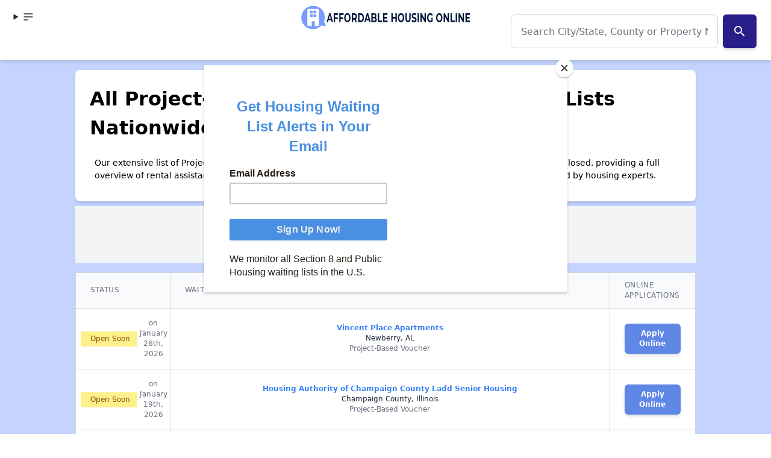

--- FILE ---
content_type: text/vtt; charset=utf-8
request_url: https://video-meta.open.video/caption/pwq-lD94QENq/f36e21f9c4ca6672445a4f0e4fbb0547_en-US.vtt
body_size: 16506
content:
WEBVTT

00:00.000 --> 00:15.760
Hey everyone and welcome back
to Mike and his Whiteboard

00:15.900 --> 00:20.520
My name is Mike, this is my Whiteboard, and
today we're going to talk about assignment risk

00:20.640 --> 00:24.880
So when we talk about expiration, which we
did yesterday, if you missed that show, check

00:24.880 --> 00:29.300
out Find Shows at the top of the screen. Scroll down
to Mike and his Whiteboard and you'll find it there

00:29.300 --> 00:35.380
It'll be the last one there. We're going to talk about another
aspect of expiration, and that's going to be assignment

00:35.580 --> 00:40.480
So when we get closer to expiration, generally
our assignment risk grows, but there's some

00:40.480 --> 00:45.400
things to know about assignment in general. So let's
get right into it, and we'll break it down for you

00:46.040 --> 00:50.680
So when we're talking about assignment or
option assignment, we're basically talking

00:50.680 --> 01:00.000
about when options are exercised prior to expiration. So one thing to note
is that there's a difference between buying an option and selling an option

01:00.000 --> 01:09.180
and who has control over assignment. So if I'm long an option,
that means that I have control over assignment because I can

01:09.180 --> 01:15.360
exercise that option as long as I'm dealing
with a US equity option and not an index like

01:15.360 --> 01:20.480
we talked about SPX and VIX the other day
where those are European options so we can't

01:20.480 --> 01:26.560
exercise those early. but if we're looking at a
U.S. equity, if I'm long an option, I have control

01:26.560 --> 01:32.440
and I can early exercise if I need to or
want to. However, if I'm short an option

01:32.760 --> 01:37.600
the option owner has control. So
if I'm short a put or short a call

01:37.600 --> 01:42.820
or if I have a defined risk spread like an
iron condor or just a short vertical spread

01:43.360 --> 01:48.980
I have a risk in terms of assignment on that short
option even though I still have that long option

01:48.980 --> 01:55.260
that I can exercise, which gives me that defined risk aspect.
But it's important to note that when I'm long an option

01:55.480 --> 02:01.520
I have control because I can exercise it. And if
I'm short an option, the owner of that option

02:01.520 --> 02:08.320
or the person that's long that option has control over assignment.
So basically our assignment risk when it comes to options

02:08.320 --> 02:12.780
really only comes down to short options
because that's when we are not in control

02:13.400 --> 02:18.760
So if we go to the next slide here, we'll break it down a
little bit further. And when we're talking about buying power

02:18.760 --> 02:23.240
it's going to be different when it comes to
assignment, but it really doesn't change the

02:23.240 --> 02:28.960
risk profile of the trade. So this is a really
important topic and concept to grasp. So we're

02:28.960 --> 02:34.400
going to be talking about selling a naked
put. And essentially when we sell a naked put

02:34.400 --> 02:41.860
our risk profile is 100 shares of stock at our
break-even price. So let's say I sell a put and

02:41.860 --> 02:49.820
I've got a buying power reduction of $300. So
let's say a stock is trading at $50 and I sell

02:49.820 --> 02:57.700
a naked put at $45 or $440. If I've got a buying
power reduction of $300 to sell that option

02:57.880 --> 03:02.360
it's most likely because I'm in a margin account
and it gives me additional leverage when I'm

03:02.360 --> 03:08.440
selling options. So my risk profile is still the
same. So I receive a credit when I sell that option

03:08.440 --> 03:14.880
So I've got 100 shares at my strike price,
but I have that credit offsetting that max

03:14.880 --> 03:20.140
loss. So that's why I include the break even
here. So I've got 100 shares at my break even

03:20.140 --> 03:36.384
price as my risk profile Now let say that put goes in the money So let say the stock price dips below my strike price
which would bring that put in the money And now I would be long 100 shares of stock Because if we just review what a put

03:36.384 --> 03:42.084
contract is, it's the right to sell 100 shares of
stock. So if I sell that right for someone else

03:42.084 --> 03:47.764
to sell their shares to me, if they exercise that
option and I'm early exercised, I would then become

03:47.764 --> 03:53.384
long stock because they would sell their shares to
me. So now if we take a look at the risk profile

03:53.384 --> 03:59.204
my risk profile doesn't change because at
expiration, that short put becomes long stock

03:59.204 --> 04:04.544
regardless if it's in the money. So my risk
profile is still 100 shares at my breakeven price

04:04.984 --> 04:09.644
However, now that I'm long shares, I don't have
that additional leverage when it comes to that

04:09.644 --> 04:15.444
option itself. So let's say my buying power
reduction increases. So for this example

04:15.584 --> 04:21.884
we'll say that it's going to increase to $2,500,
which is pretty equivalent to what we were talking

04:21.884 --> 04:26.924
about with that example because normally in a
margin account you get close to two to one on

04:26.924 --> 04:32.764
stock. So that sounds about right. So the big
takeaway here is our risk profile doesn't really

04:32.764 --> 04:38.784
change as long as we're dealing with naked options
like this. However, our buying power reduction will

04:38.984 --> 04:44.444
So that's the big takeaway because if I'm trading
options in a margin account and that's giving me

04:44.444 --> 04:49.944
tons of leverage, so I've got $300 of buying power
reduction here, which is really just the cost

04:49.944 --> 04:55.884
associated with the trade entry. And then
I'm assigned and I am now long 100 shares

04:56.324 --> 05:00.524
And you can see my buying power reduction
increases almost 10 times that amount. So

05:00.524 --> 05:05.304
it's really important to keep in mind and just be
aware of certain situations where we might get

05:05.304 --> 05:11.224
assigned so that we definitely have the cash value
available. And if not, we have the means to close

05:11.224 --> 05:15.884
that trade out right away. So let's go along to
the next slide and we'll break this down even

05:15.884 --> 05:22.264
further. So there's one thing we can ask ourselves
and that's what can I do? So if I'm assigned

05:22.424 --> 05:27.644
what can I do? So we're going to walk through a
few examples here. So if we've got an undefined

05:27.644 --> 05:34.344
risk trade and let's stick with that same example.
So let's say I sold a put. So I sold a put and it

05:34.344 --> 05:39.784
went in the money and for whatever reason, the
option owner decided to exercise their right to

05:39.784 --> 05:45.704
sell their shares, which means that I would have
to buy those shares from them. So basically, I'm

05:45.704 --> 05:52.424
long shares now, so what can I do if that happens?
Well, I can basically sell my shares to close. So

05:52.424 --> 05:58.704
if I'm long those shares, I can just sell them to
close the position. Now, it's going to depend on

05:58.704 --> 06:04.244
whether I have enough capital to hold that position
or not to determine whether the brokerage will get

06:04.244 --> 06:09.304
involved. If I don't have enough cash and my net
lick becomes negative because I'm long those shares

06:09.504 --> 06:13.304
then I'm going to be in a margin call and
they're going to give me a call to let me know

06:13.304 --> 06:23.064
hey, you've been assigned and now you're long these shares, so you're going to have to close
this position or add additional capital to bring your net lick above zero. I can sell the shares

06:23.064 --> 06:30.924
to close a position if that's the case, or if I
sold a call, which is the right to buy 100 shares

06:30.924 --> 06:36.264
at a certain strike price. If I sold that right
to someone else and they decide to buy the shares

06:36.764 --> 06:41.504
then that means I have to essentially sell the
shares to them. I would be negative 100 shares

06:41.504 --> 06:46.464
I would have short stock in that position.
So if I had short stock in that position

06:46.464 --> 06:51.884
what I could do to close that position and be
flat is simply buy the shares back to close

06:51.884 --> 07:06.668
So if we look at some defined risk examples let say we got a short put spread So let say I got a short put
spread here and the whole put spread goes in the money So the short put would be exercised if they decided to

07:06.668 --> 07:12.488
exercise that early. So I would be assigned
those long 100 shares of stock. So again

07:12.588 --> 07:19.328
what I could do is sell the shares or if my long
put is in the money, I could exercise that put

07:19.328 --> 07:28.428
And that's where that defined risk aspect comes into play. So if the entire
put spread is in the money, it makes more sense normally for me to exercise

07:28.428 --> 07:32.028
that put rather than sell the
shares in the market to close it

07:32.868 --> 07:37.748
On the flip side, if I've got a short call
spread, so I sold a call closer to the money

07:37.748 --> 07:42.628
and bought a call further out of the money,
I could do the same thing as undefined risk

07:42.628 --> 07:47.408
So I could buy the shares to close. or
if my entire call spread is in the money

07:47.668 --> 07:51.728
again, I could exercise that call and
it would give me that defined risk

07:52.008 --> 07:58.508
So I keep talking about defined risk. On the next slide, we're gonna
break it down and show you more visually how we can get out of that trade

07:58.668 --> 08:04.468
So when we're talking about defined risk, there's
one thing to consider that's very important

08:04.468 --> 08:10.008
and this is something that I didn't consider when I was new to
trading. So this is something that I want to hit home for everyone

08:10.288 --> 08:21.208
So let's say we're going back to that short put spread. So I sold a put at 95
and I bought a put at 85. So let's say when I did that, the stock price was

08:21.208 --> 08:27.028
at 100. So let's say it was right here. Now, if
we get close to expiration and the stock price

08:27.028 --> 08:34.568
goes to 90, my short put would be in the money
here, but my long put would not be. So this is

08:34.568 --> 08:40.908
an example of where sometimes it can become an
undefined risk trade. So let's talk through what

08:40.908 --> 08:45.888
would happen if the option were to just expire
in the money, not even talking about assignment

08:46.028 --> 08:51.348
So let's say my short put is in the money,
but my long put is not. If I held this through

08:51.348 --> 08:58.508
expiration, my short put would become 100 shares
of stock at 95. But since my long put is out of

08:58.508 --> 09:04.328
the money still, it would basically disappear and
expire worthless. So at this point, if this were

09:04.328 --> 09:09.788
to happen, I would be long 100 shares of stock
and I would have this be exercised or it would

09:09.788 --> 09:15.068
basically expire worthless. So it wouldn't really
help me in any way. So it's really important to

09:15.068 --> 09:20.268
understand that if just my short put is in the
money, it's going to act more like an undefined

09:20.268 --> 09:26.808
risk trade going through expiration. But if
I'm assigned on that put, so I'm assigned at 95

09:26.808 --> 09:33.948
so I've now got long 100 shares at 95. I don't
have to exercise my long put because what I can do

09:33.948 --> 09:39.808
if we think back to the previous slides, I can
sell the shares at the market price. So instead

09:39.808 --> 09:46.108
of using this put and exercising it to sell my
shares at 85, what I can do is just sell the

09:46.108 --> 09:50.828
shares at 90 in the market for a better price.
So I wouldn't need to use that put. However

09:51.248 --> 09:57.148
if the stock price went all the way down to 80,
then I can use that 85 put to sell those shares

09:57.148 --> 10:02.348
at a better price than the market. Another thing
to consider is dividend risk. So this was another

10:02.348 --> 10:07.708
whiteboard we covered. And really the dividend
risk only applies to in the money short call

10:07.708 --> 10:13.808
options. And really we just need to be aware of
the dividend being more than the extrinsic value

10:13.808 --> 10:18.008
of that in the money call. So for a further
breakdown of that, check out the Mike and his

10:18.008 --> 10:22.108
whiteboard episode for dividend risk. And that
gives a full breakdown. But basically what we

10:22.108 --> 10:35.072
need to know is is the dividend greater than the extrinsic value of our in the money call and is the
ex date coming up And one last thing is buying power So on one of the first slides we showed that

10:35.072 --> 10:41.552
our risk profile wouldn't change in the example
of a naked put that we're selling, but our buying

10:41.552 --> 10:45.812
power reduction would change because there's a
difference in buying power between long stock

10:45.812 --> 10:51.052
and a short option. So it's crucial to understand
that and just make sure that we have enough capital

10:51.052 --> 10:55.512
in the account, which is why we always leave
cash in the account in case these things happen

10:56.352 --> 11:02.012
So let's go to the next slide and we will break
it all off with some takeaways. So option owners

11:02.012 --> 11:08.452
have control over exercising options. So if I'm
short an option, then I might be at assignment

11:08.452 --> 11:13.552
risk, but really it's only going to be if I have
an in the money option. There's really never going

11:13.552 --> 11:18.152
to be a time where an option owner is going to
look to exercise their out of the money option

11:18.152 --> 11:23.192
because whatever it is, if it's a long call that
they have or a long put, they can do whatever

11:23.192 --> 11:28.012
they need to do at a better price in the market
if that option is out of the money. So really

11:28.152 --> 11:33.232
it's going to come down to being in the money.
And if we're short options, we'll be aware of that

11:33.232 --> 11:38.732
and we'll see if we're assigned or not.
Secondly, assignment can happen at any time

11:38.732 --> 11:44.632
but generally closer to expiration. So it really
all boils down to the extrinsic value in the

11:44.632 --> 11:50.252
option. So this is the way I like to think of it.
As we get closer to expiration, the extrinsic value

11:50.252 --> 11:56.652
is going to get lower and lower. So when someone
exercises something and if we're assigned with a

11:56.652 --> 12:03.272
short option, basically it can be exercised to
intrinsic value. So basically if they have a long

12:03.272 --> 12:08.232
option that still has a lot of extrinsic value
there, they're going to be giving up that extrinsic

12:08.232 --> 12:15.132
value if they choose to exercise that option. So
normally when we're looking at early assignment

12:15.352 --> 12:20.012
it's going to be with deepen the money options
or options that are pretty close to expiration

12:20.332 --> 12:26.012
That's generally when I've been assigned. And
lastly, be aware of dividend risk, defined risk

12:26.012 --> 12:31.212
and buying power effect. So with dividend risk,
we need to be aware of the ex-dividend date

12:31.212 --> 12:37.292
and we just need to make sure that the dividend
is not more than the extrinsic value of our in

12:37.292 --> 12:43.292
the money call if we have one. And also with
defined risk, if our stock price is straddling

12:43.292 --> 12:48.012
our two options, if our short option is just
in the money and that goes through expiration

12:48.372 --> 12:53.812
it'll basically turn into a long stock or short
stock. We don't have that defined risk aspect if

12:53.812 --> 12:58.932
our long option is out of the money. So it's
super important to remember that. And lastly

12:59.072 --> 13:03.752
buying power effect. So we've talked about it
again and again, but it's really important to

13:03.752 --> 13:09.092
understand that while our risk profile may not
change, our buying power definitely will if we go

13:09.092 --> 13:15.592
from a short put to long stock or a short call
to short stock. So this has been an overview of

13:15.592 --> 13:19.312
assignment. Hopefully you've enjoyed it. My name
is Mike. If you've got any questions at all

13:19.312 --> 13:28.372
you can shoot us an email at support at dough.com, support at or you can tweet
me at dough trader Mike and we'll be back again tomorrow at 3 15 p.m. Central

13:28.372 --> 13:43.072
time. So we'll see you then. Hey
there, hope you liked this video

13:43.492 --> 13:48.012
Click below to watch more videos, subscribe
to our channel, and check out tastytray.com

13:48.012 --> 13:49.392
for more great research and content


--- FILE ---
content_type: text/vtt; charset=utf-8
request_url: https://video-meta.open.video/caption/jADwxhzcool4/3887920646573e66002f1c9461e03d33_en-US.vtt
body_size: 11582
content:
WEBVTT

00:00.000 --> 00:04.160
And there it is, ladies and gentlemen.
Welcome back to High Top Sports

00:04.280 --> 00:09.460
The Gators get their first commit
in the 2025 year, but their last

00:09.540 --> 00:13.560
it appears to be the last addition,
possibly one more for the 2025 class

00:13.880 --> 00:20.220
Taking that class from 25 commits, 226 commits. We've been
talking about Onus Cabana, who flipped from Tennessee essentially

00:20.220 --> 00:25.520
now that it is confirmed. It is legit.
He has committed as of just moments ago

00:26.580 --> 00:30.100
Locking to the class. We talked about it
on yesterday's show with Stephen Harris

00:30.180 --> 00:37.560
His secondary class, his recruiting class for 2025, is appearing
to be one of the strongest that Florida has put together

00:37.560 --> 00:41.440
in Billy Nate Pierce time because he's been here,
and I can think a lot of credit goes to Will Harris

00:41.860 --> 00:47.080
And just his eye, what he's looking for, and what he
was able to do in just one year at Florida last year

00:47.080 --> 00:51.340
really turned some heads. Again, Onus is
joining great company with Ben Hanks Jr.

00:51.340 --> 00:56.560
who just got his fifth star not too long ago, alongside
Hilton Stubbs out of Mandarin Jackson, Florida

00:56.560 --> 01:00.580
teammates are Tramiel Jones, and then of
course safety Laganza Hayward, another

01:00.580 --> 01:06.680
top 200 player as well, and four star, then you add in,
of course, Onis Cabana here, I believe I'm pronouncing

01:06.680 --> 01:10.240
that correctly, kids from London came
across the pond here to come play

01:10.240 --> 01:14.500
some ball, and is paying off for him
now, as he has committed to the Florida

01:14.500 --> 01:18.500
Gators, man, we take a look at his film,
love what the Gators are getting here, on

01:18.500 --> 01:22.700
top of the guys that are already there,
really hoping we see him early on

01:23.260 --> 01:27.920
early and often, heading into next year. Again,
that cornerback room has a lot of potential

01:27.920 --> 01:31.420
and a lot of talent, but love a couple of
key features that we're seeing already

01:31.520 --> 01:35.560
Turning around, catching eyes on the ball, watch
the quarterback very well, very north and south

01:35.880 --> 01:39.540
Just has a ton of, just, again,
a bulldozer when need be

01:39.840 --> 01:45.260
Great speed, great control of his feet. Really
excited that the Gators were able to snatch

01:45.260 --> 01:49.000
this last little addition here from Tennessee.
Tennessee was very upset about losing this player

01:49.000 --> 01:53.240
A lot of content creators were talking about
this. And again, writing seemed to be on the wall

01:53.240 --> 01:57.840
but you never know until signing day. And for
those of you who are wondering what's going on

01:57.840 --> 02:15.352
because there's been so much change in recruiting, this is the National Sign Day tomorrow Back in December was technically the early signing day but
it not really early anymore It is the new official one It feels like this seems like the not early but what early used to be kind of the the the one

02:15.352 --> 02:19.692
one, right? Tomorrow there will be some more
commits. I don't think Florida will be participating

02:19.692 --> 02:25.612
in any of those. I know we've been keeping an
eye on the four-star cornerback that reclassified

02:25.612 --> 02:30.292
Jarvis looks like Georgia is making a big
heavy push at this moment. So it could be

02:30.292 --> 02:34.372
another surprise, but right now it seems like
a little bit of steam has cooled off for the

02:34.372 --> 02:39.112
Florida Gators in that cornerback. Now again, with
this addition, it takes from 25 to 26 commits

02:39.112 --> 02:45.932
and also jumps us in overall recruiting. Of
course, the show is brought to you by Price Picks

02:46.012 --> 02:51.472
ladies and gents, bringing you some fantastic
action. As we get the Super Bowl just a week away

02:51.792 --> 02:55.932
they are doing some fantastic stuff. Take a listen
to what's going on. The big game is almost here

02:55.932 --> 03:01.072
It's now or never. Don't miss out on the last
football game of the season. What a time

03:01.212 --> 03:04.872
What a time. With PrizePix, the best place
to win cash while watching the big game

03:04.972 --> 03:12.372
PrizePix is also giving away one free pick for the big game, where
one of the starting quarterbacks will only need one yard to win

03:12.572 --> 03:16.552
If you're correct on at least one more
stat projection, you can win real cash

03:16.672 --> 03:22.112
Check out the promo tab to tail any of our
super sweet Millie winners big game lineups

03:22.112 --> 03:28.052
If you tell a lineup that goes three for three,
you can win a split of $1 million in promo funds

03:28.392 --> 03:32.132
Listen, boys and girls, there is no better time
to get in on the action than the Super Bowl

03:32.272 --> 03:36.972
It is an absolute blast. It's going to be a party. You're
going to have a party. We're going to have a party

03:37.272 --> 03:41.092
And be sure you invite the best friend of all,
Price Picks, to that party, boys and girls

03:41.432 --> 03:46.172
Use the code HIGHTOP when you dial the app Price
Picks. And what do you get when you use that code

03:46.452 --> 03:50.812
You get 50 bones. $50 back when
you use your play, your first $5

03:50.812 --> 03:55.152
Again, $50 back on Price Picks.
When you use the code HIGHTOP

03:55.352 --> 03:59.412
take advantage of all the things that got going
on right now. It's going to be an absolute blast

03:59.712 --> 04:05.852
The buildup this week for the Super Bowl is going
to be great. Again, Price Picks, run your game

04:06.072 --> 04:16.104
Now back to the show Where we at So right now we sit eight with 281 or excuse me
282 The addition of Onus makes us jump Michigan who we know landed the number one

04:16.104 --> 04:19.804
or number two quarterback in the country with
Bryce Underwood. So they had some top tier talent

04:20.604 --> 04:25.884
Only 23 commits, but they had a hell of a class. One of, I
would say, one of a top Michigan class in quite some time

04:25.884 --> 04:30.944
They usually finish that 10 to 12 range. Something interesting
I want to note, Tennessee fell out to number 11 with that flip

04:30.944 --> 04:35.964
because Onus technically was still under their
category because he was technically committed to them

04:35.964 --> 04:40.324
He never decommitted from my understanding, I
don't believe. I think Laganza did, but not Onus

04:40.704 --> 04:46.444
There was just crystal balls for him to flip. It's
LSU. LSU started off last year on an absolute burner

04:46.564 --> 04:52.704
We were following recruiting right around this time. At one time,
they had the number one running back in Barry, I believe was his name

04:52.964 --> 04:56.524
The number one wide receiver in DeCorey
Amore, I believe was who they had

04:57.084 --> 05:03.424
And then they also ended up committing to Oregon. And then they also had
Bryce Underwood. They had all number one players at this particular time

05:03.424 --> 05:08.544
The number one running back, number one receiver, and number one
quarterback. and ultimately just ended up with their running back

05:08.644 --> 05:14.104
That was number one at the time and fell all
the way down to 10th. They were on a killer path

05:14.184 --> 05:19.324
I was like, this is LSU, man. They are not playing
games. They're going to finish in the top, what have you

05:19.524 --> 05:25.204
I thought for sure top three, but fell all the way
down to 10. And Florida, at one point, we all remember

05:25.344 --> 05:32.024
recall, was sitting at 50 with just a month left.
And now here they are coming in hot and heavy

05:32.024 --> 05:39.684
at the end here, finishing with a top seven class. Now, I do know overall
LSU did very well because they were extremely aggressive in the trans portal

05:40.104 --> 05:44.924
Overall, they finished 7th because they went out
there and did a lot of things with 39 total commits

05:45.064 --> 05:54.244
including recruiting and the trans portal. Florida overall sits at
10th, but again, with the addition to Onus, he's not in this data yet

05:54.724 --> 06:02.684
Probably right at Michigan or right above it with 287. I don't think we got a full
three points, so we'll probably still be sitting in that 10th mark with overall

06:02.684 --> 06:21.456
So again between the talent that coming in from recruits and the talent they were able to go and get from the portal a lot of big moves And you see these teams like LSU bringing in 39 Again they only
brought in eight more commits than Florida did but we know Florida didn have a lot of guys leaving nor a lot of guys went to the NFL comparably to some of these other schools that lost a lot of commits

06:21.596 --> 06:25.136
Auburn lost a lot of people. They're
bringing in 42. Ohio State bringing in 32

06:25.616 --> 06:29.316
They've got a lot of people that are leaving.
Alabama brings in 30 commits. Georgia brings in 34

06:29.516 --> 06:33.856
Oregon, 29. Texas, of course, at the
top of the list with five five-stars

06:34.076 --> 06:39.376
Unreal what Texas was able to do. But, all
in all, good day for the Florida Gators

06:39.376 --> 06:45.836
Always a great day when we're able to get a commit to see those
sunglasses tweeted out is always a good and fun feeling to see

06:45.996 --> 06:51.276
So let me know how you're feeling about this commit. Could
we see some more again happen over the next couple of weeks

06:51.276 --> 06:54.816
We talked with Corey Bender about this. This
was the one that he felt more prominent about

06:55.036 --> 06:59.556
Again, right now it is technically the dead period. But what
I am seeing, and we did talk about this with Corey Bender

06:59.556 --> 07:03.456
on a recruiting show and another part of that show we'll
be dropping tomorrow. A lot of great information there

07:03.816 --> 07:07.756
But we did talk about how a lot of these
junior days happened in the month of January

07:07.756 --> 07:13.936
and you'll see now all these guys are putting out
their official visits in Florida is on a lot of

07:13.936 --> 07:19.076
visits or a lot of top recruits visit list and
it seems like these guys are really kind of just

07:19.076 --> 07:23.636
creating a science of this like hey I'm going on
four or five official visits after this dead period

07:23.636 --> 07:28.356
probably through the month of April till June and
those are going to be where I'm focused on unless

07:28.356 --> 07:33.276
somebody comes makes a heavy push but that's what it's
starting to seem and appear like and Florida is again

07:33.276 --> 07:38.476
has these guys visiting a lot of top
tier guys visiting over that time period

07:38.476 --> 07:42.996
whether it's April through June so really excited
to see those guys again be in this conversation

07:42.996 --> 07:48.216
be in that mix their ability to close
this past year really turned some heads

07:48.216 --> 07:52.336
again the narrative last year for recruiters
like we've got to see what they can do

07:52.336 --> 07:56.796
and we saw how it started off and then as it
ended they were able to see what they can do

07:56.796 --> 08:00.336
a lot of hype behind Chapman a
lot of hype behind Will Harris

08:00.336 --> 08:04.996
Ron Roberts maintaining the play calling I think is
exciting to some people. And the offensive lineman DeCoster

08:05.076 --> 08:11.196
we heard what Bender said on this show for Monday. Again,
the buzz around the offensive line development is there

08:11.376 --> 08:15.096
So we'll continue to keep you guys updated with
it. Be sure to smash the like button, subscribe

08:15.296 --> 08:16.936
and I'll see you on the next
one. Peace and love, baby


--- FILE ---
content_type: text/vtt; charset=utf-8
request_url: https://video-meta.open.video/caption/89qIdxfZpyIY/4083f0ccf2cc9613f84961d0bff827ae_en-US.vtt
body_size: 68472
content:
WEBVTT

00:00.000 --> 00:02.440
Coming up on Chopper's Political Podcast

00:03.040 --> 00:11.820
I may not be doing my personal huge contribution. I'm doing more
for the pub industry, Chris, than I'm doing for the salon industry

00:21.840 --> 00:29.620
Welcome back to Chopper's Political Podcast, where I bring
you the best guest gossip, news and stories from our studios

00:29.620 --> 00:33.640
here at GB News in the heart of
Westminster. My name is Christopher Hope

00:33.800 --> 00:42.140
I am GB News' political editor. Now, I'm recording this
podcast having run around like a mad thing today in Westminster

00:42.140 --> 00:50.220
because what's happened today has been momentous on the
Tory right. We've seen Jeremy Badenock fire Robert Jenrick

00:50.340 --> 00:54.260
kick him out of the party in
Parliament and also the party at large

00:54.360 --> 00:58.460
He is now without a party as I sit here
and talk to you. It is extraordinary

00:58.460 --> 01:05.700
It can be a good or a bad thing for Labour, good
for Labour, I'm sure, for reform or the Tory party

01:05.860 --> 01:09.420
And it can be good or bad for
Kemi Badenock and Robert Jenner

01:09.500 --> 01:15.060
Let me explain what I mean. I think for
Kemi Badenock, it shows how powerful she is

01:15.120 --> 01:24.740
A good 10, 11 weeks since the party conference. She's impressed her
MPs now with strong showings at the PMQs, Parliamentary Questions

01:24.740 --> 01:41.920
She also has built three strong policy platforms to take the fight to reform and to Labour at the election on European
Convention on Human Rights, pulling out of that, axing the climate change legislation and, of course, axing stamp duty

01:41.920 --> 01:47.060
All those things have worked and have
cemented her, I think, in the polls

01:47.320 --> 01:53.140
She's stopped the rot, if you like, both
personally as leader and corporately as a party

01:53.360 --> 02:00.740
And with that in mind, that's how she may be able to act so
quickly and expel this rival for her as leader, Robert Jenrick

02:01.360 --> 02:04.980
So Jenrick is now stateless. What
did he do next? We don't know

02:05.140 --> 02:10.560
Should he go now maybe to reform
UK? Again, that isn't clear cut

02:10.560 --> 02:16.120
we are calling to the Tory party. The pair of
them, Nigel Farage, the leader of Reform UK

02:16.460 --> 02:21.700
and Mr Jenrick had a meal last month. He's a
bit isolated since Danny Kruger went across

02:21.700 --> 02:28.480
from the Tory to Reform UK, a key ally. So
there's been some political footsie being played

02:28.480 --> 02:34.860
under the Westminster dining tables, but not
much else. And does he want to go now or not

02:35.240 --> 02:40.960
Does Farage want him in his party? he brings
with him possibly more leadership psychodrama

02:41.120 --> 02:45.460
He might bring more friends of Robert
Jenrick who can brief against Nigel Farage

02:45.640 --> 02:50.520
Will Farage like that? I've been speaking
to a Reform UK figure today already

02:51.060 --> 02:54.900
They said quite interestingly, actually
it might be quite good for Nigel Farage

02:54.900 --> 03:02.380
to have a rival senior figure at the top of the party
who can frankly tell Nigel Farage sometimes what to do

03:02.480 --> 03:11.220
And that doesn't happen a lot in Reform UK. So it is fascinating. We don't
know until a press conference is held in Westminster on Thursday afternoon

03:11.400 --> 03:20.480
And I'm recording this podcast before that. I had intended to
bring you the full story on these changes to local elections

03:20.780 --> 03:29.800
21 Labour councils, three Conservative, one Lib Dem looking to delay.
More than that. The deadline for that is midnight Thursday night

03:29.880 --> 03:35.760
We're expecting a statement probably next week from Steve
Reid, who is the housing secretary, local government secretary

03:35.880 --> 03:40.260
And ahead of that, I sat down with him
to speak to Chopper's political podcast

03:40.400 --> 03:45.040
And later, also, I'm speaking to Andrew Griffiths.
Of course, he's the shadow business secretary

03:45.240 --> 03:55.120
Again, I spoke to him before the news from Robert Jenrick. Fascinating times. Well,
full reaction also next week to the extraordinary times on the right to politics

03:55.460 --> 04:01.080
The long awaited sorting out of
Reform UK and the Tories is starting

04:01.960 --> 04:08.660
Will it end? Is it over already? We don't know for now.
But here's the interview I did on Thursday with Steve Reid

04:08.920 --> 04:14.260
He, of course, is local government secretary.
Steve Reid, welcome to Chopper's political podcast

04:14.340 --> 04:17.959
I bring you a present. Here you are. That's
very kind, Chris. That's what this is

04:18.140 --> 04:22.320
That's for your desk. I hope you
can get into it. There you are

04:22.400 --> 04:26.880
It's your GB News mug. I shall value that. There's not
enough branding in this room already, the microphone

04:27.140 --> 04:31.040
But we're taking the microphones with us, but the mug is for
you. There's always room for more, isn't there? Great to see you

04:31.040 --> 04:35.160
Thanks for asking us into your office for
this conversation. How was your near break

04:35.240 --> 04:40.560
How were your roast potatoes particularly at Christmas? They were good. Were they
good? They were good this year because we've done pieces on my roast potatoes before

04:40.560 --> 04:44.200
We have before, yes. I was happy with the
roast potatoes. I barbecued the turkey

04:44.440 --> 04:48.500
Did you? Unusual way to do it. Turns out it's really, really
good. Is it? So, you know, I recommend it. How long, though

04:48.960 --> 04:54.520
Well, I just had a crown, so it only took about an hour and a
half. Were you in the rain with an umbrella like my dad used to be

04:54.520 --> 05:00.940
No, I've got kind of a little canopy thing outside that you can erect.
You'd normally put it up in the summer, but it works in the winter

05:00.940 --> 05:05.220
if you're barbecuing your Christmas dinner. Who knew? And
you're wearing your woolens or wearing shorts and T-shirts

05:05.300 --> 05:09.760
I had an awful lot of clothes over me. There was just some eyes peeping out
from underneath the scarf. Yeah, Australians would approve of this, of course

05:09.980 --> 05:14.000
I think they maybe wouldn't take the scarves, would they?
But thank you for asking us here. It's great to see you

05:14.000 --> 05:20.060
Thanks for coming. It looks like you've
won a victory against Elon Musk overnight

05:20.800 --> 05:24.980
You've forced him to move on this issue
of these manipulated images using Grok

05:25.280 --> 05:30.620
That's a big moment, I think, for this government because you've
almost been cowering as he's been chucking grenades at you

05:30.700 --> 05:37.980
truth bombs, you would call them. But you've won him. He's backed down. I think
it's very important that when you've got big companies, the big tech giants

05:38.540 --> 05:46.640
doing things that are offensive to British
people's values and safety, in all honesty

05:47.040 --> 05:54.780
then the government has to stand up to that. You can't have an organisation
that's trying to make money out of sexualising children, for goodness sake

05:55.280 --> 06:00.640
and allowing users of Grok to dress
women in bikinis without their permission

06:00.640 --> 06:05.740
and then circulating that out on
social media. In a way, they look real

06:06.160 --> 06:10.240
So it was right to step in. It
was right to take on this fight

06:10.320 --> 06:15.880
That isn't free speech, the ability to do that. That is abuse.
And that's where the critics say it is attack on free speech

06:15.880 --> 06:19.600
And I'm worried that he's been presented
in a bikini. Is he not finding it funny

06:19.780 --> 06:26.840
I mean, but it's about children and young women, isn't it? It's about sexualising
children. You know, I don't think anybody thinks that posting things on social media

06:26.840 --> 06:32.480
that excites paedophiles is something that free speech
is about. That is abuse, and abuse needs to be stopped

06:32.660 --> 06:38.460
Children need to be protected, and so do women. We won't
allow it. Next step, ban social media from under-16s

06:39.200 --> 06:45.160
There's a big debate about social media in under-16s.
Of course, Australia has taken that step already

06:45.260 --> 06:50.180
and we will have the chance to see how it
works there. I wonder how enforceable it is

06:50.320 --> 06:56.420
I think it's worth looking at what goes around Australia.
I understand people's desire to protect younger people

06:56.420 --> 07:03.740
from some of what's going on on social media, particularly the spaces younger
people go, the kind of people that find that they can access young people

07:04.540 --> 07:10.960
To some extent, it's an unregulated space and we wouldn't let our
children go out in the real world into a space where there were no adults

07:11.420 --> 07:16.720
So I think we have to keep an eye on this, but we can
see what happens in Australia before we take firm views

07:16.840 --> 07:38.124
It's worth looking at. Are you in favour? Instinctively I want to protect young people but I like to see what happens in Australia We talking as we about to hear how
many councils wanted to delay their elections in England in May 21 councils so far have declared their Labour councils three more Conservative one Lib Dem more to come

07:38.324 --> 07:43.164
and you'll be publishing a figure later this
week. Why are you allowing this to happen

07:43.964 --> 07:49.984
Well, it's not counselling elections because
we don't want the elections to take place

07:49.984 --> 07:56.584
This is inviting councils to tell us, and this
is councils who are going to be abolished

07:57.084 --> 08:02.584
whether elections will delay the setting up
of the new councils that will replace them

08:02.584 --> 08:08.804
And what we're trying to do here, it's a very big agenda, it's
the biggest reorganisation of local government in decades

08:09.204 --> 08:15.144
One third of the country have duplicate
councils, so two tiers of councils

08:15.144 --> 08:19.944
So two sets of councillors, two sets of cheeky
fix-execs, two sets of finance directors

08:20.424 --> 08:27.364
And public money has to go and pay for all of this duplication. So
we're streamlining that with a single tier of councils everywhere

08:27.684 --> 08:31.224
So some councils will be abolished
and the new councils will take over

08:31.564 --> 08:38.284
Now, I don't want to impose anything on local government.
I think local councils can take the decision for themselves

08:38.284 --> 08:44.584
they will come to me and tell me whether by going
ahead with elections this year to the zombie

08:44.584 --> 08:49.884
councils that were closed down that will slow
down elections to the new councils that will take

08:49.884 --> 08:54.604
over and in that case I will consider what they've
got to say. And you're minded to accept their

08:54.604 --> 08:59.284
request to delay? Well I'll look and see what
they've got that they've got to say I mean all

08:59.284 --> 09:04.584
of that duplication I just just described is
wasteful spending of taxpayers hard-earned money

09:04.584 --> 09:11.404
What will it save then? What's the saving on that? Well,
I think it will get rid of 5,000 duplicate councillors

09:11.784 --> 09:17.644
That alone saves £35 million. Now, £35
million is a lot of potholes filled

09:17.984 --> 09:24.024
It's a lot of care in the home for older people who really need it.
It's activities for young people that will keep them out of crime

09:24.024 --> 09:29.584
and slower antisocial behaviour in neighbourhoods.
Now, I've spoken to a lot of voters over the years

09:29.664 --> 09:33.224
I've been in this game a long time as a
councillor and now in Parliament as well

09:33.224 --> 09:38.744
When you're knocking on doors, people point to the potholes,
they point to the fly tips, they say they want that dealt with

09:39.044 --> 09:56.144
If there's a way that we can get money, instead of being spent on duplicate councillors and senior council officials, paid over
£100,000 in many cases, streamline that and spend the money on the front line, I think local people will believe that is beneficial

09:56.564 --> 10:15.764
And I want it to happen as fast as possible. So elections to councils that will close down anyway, where you're electing councillors whose only job is to close down the council,
knowing it's going to close down anyway, is pointless, particularly if it means it can potentially slow down moving to these new councils and get that money spent on foreign services

10:16.144 --> 10:24.804
So the price is democracy being delayed or denied to some people, for millions of
people, but you're saving at least £35 million, so you get more potholes filled

10:24.804 --> 10:30.024
Yeah, that's just on councillors. That doesn't include
the millions you'll say in duplicate pay as well

10:30.184 --> 10:34.964
So it's more than that. It could be 50. It could be. It'll be tens of
millions of pounds will be saved to be spent on frontline services

10:35.284 --> 10:39.484
And it's not denying democracy. You know, I believe
strongly. That's what critics say. They say it is

10:39.484 --> 10:49.324
Of course they do. But they're wrong. They're wrong. It's speeding up elections
to the new councils that will replace the councils that are being closed down

10:49.484 --> 10:53.824
I think that is sensible. We're looking at
councils that will be there for the long term

10:53.824 --> 11:02.024
Any elections that are delayed, it will be for a year. The
elections would take place to the new councils we anticipate in 2027

11:02.464 --> 11:06.584
But it does mean we can fix the problems that
people are seeing in their streets faster

11:07.004 --> 11:12.784
And that is why, after all, people take part in these elections.
It's worth saying as well, there's plenty of precedent for this

11:13.164 --> 11:19.264
The previous government, when they were doing council reorganisation,
they weren't doing it across the board in the way that we are

11:19.264 --> 11:29.604
But when they were doing it, they also cancelled elections. Buckinghamshire, Cumbria, North
Yorkshire, Somerset, Northamptonshire, Weymouth have got the notes down there in front of me

11:29.684 --> 11:35.404
So there is precedent for doing this. Now, nobody living in
those areas today believes they've been denied democracy

11:35.404 --> 11:41.604
because they're now electing councillors to new
authorities that are taking decisions about their areas

11:41.864 --> 11:46.264
Some areas will have councillors there
for seven years without being re-elected

11:46.264 --> 11:50.044
That's a problem, isn't it? That's not great,
is it? in terms of holding them to account

11:50.324 --> 11:58.344
That's three years more than normal. Nobody would willingly cancel
elections. This is simply so that we can speed up elections

11:58.344 --> 12:03.744
to the new councils that will replace them. I accept
there are some anomalies and that is difficult

12:04.344 --> 12:11.704
But at this point, I want to move ahead as quickly as we can to
streamline these councils so we can get tens of millions of pounds

12:11.704 --> 12:15.464
out there and spent on the services
that local people care about

12:15.824 --> 12:23.544
And I know it's things like potholes, fly tipping, care for older people.
So many people are stuck in hospitals, we have a problem in hospitals

12:23.544 --> 12:29.804
because there is no care to send older people
when they're discharged. But it's councils

12:29.804 --> 12:34.364
that are responsible for those services. So
if we can save money by stopping spending

12:34.364 --> 12:39.484
it on duplicate councillors and senior officials
and spend it on the public instead, is that

12:39.484 --> 12:44.324
not a good thing? Politically it looks like Labour is
running away from voters. 21 are Labour councils of

12:44.324 --> 12:51.044
these as a three Tory one live dem Tories say
they they think they should go ahead but they

12:51.044 --> 12:56.904
she's not a dictator can we be not she told us
but I mean 21 Labour councils hiding from the

12:56.904 --> 13:02.304
electorate well it is councils are having to come
not because they don't want to face the electorate

13:02.304 --> 13:06.504
I will be the person who signs off or doesn't sign
off what they're saying so you'll have a rule one

13:06.504 --> 13:10.304
or two if they come to me and say look they just
don't want to have an election because I think

13:10.304 --> 13:14.524
they're going to do badly, then of course I would
reject that. If they come to me with evidence

13:14.524 --> 13:19.884
about why holding elections to councils that
will be closing, the only job of these new

13:19.884 --> 13:25.004
councils will be to close the council down. If
that slows down moving to the new streamline

13:25.004 --> 13:31.084
model and therefore slows down spending that
money on frontline services, then that is

13:31.084 --> 13:35.564
worth considering and I will consider it and
I will listen very carefully to what they've

13:35.564 --> 13:39.544
got to say. I haven't taken decisions yet.
You say how many, you know, some councils

13:39.544 --> 13:43.544
have already said publicly what their
view will be. The deadline closes today

13:43.664 --> 13:49.664
I'll see what they've got to say and I will take a decision in due course. And
we'll hear that when? You'll hear that in Parliament, I hope, as soon as possible

13:49.904 --> 13:53.644
OK. Well, it needs to be as soon as
possible because the timetable is moving

13:53.644 --> 13:59.704
Reform UK, I want to take you to court for allowing this
to happen. Lib Dems are, ironically, tabling draft law

13:59.704 --> 14:03.784
in the unelected House of Lords to stop it
happening in future. You're ready for the fight

14:04.244 --> 14:08.424
Well, they have a right to do that, but
they need to tell the public, not just me

14:08.424 --> 14:17.384
if if they block us taking this wasteful spending
by eliminating duplication and spending on

14:17.384 --> 14:22.204
frontline services what do they not want to spend
it on do they want people to have more potholes in

14:22.204 --> 14:27.724
their roads do they want older people to be denied
care or when they when they need it i know from

14:27.724 --> 14:32.364
you know my own dad when he was um in his last
few years desperately needed care but there wasn't

14:32.364 --> 14:37.744
the money to give it to him i want to give more
older people that kind of uh kind of care so if

14:37.744 --> 14:49.884
If reform on the Lib Dems are against that kind of reform, well, they need to tell the public that they'd rather have the money spent
on councillors and councils that are going to be shut down than speed up spending it on the things that actually matter to local PC

14:50.804 --> 15:04.129
Nigel Farage is lingering over all these areas He going to be making remarks about this later today we expect
How would you take him on He seems to be living rent in the minds of so many Labour figures at the moment

15:05.049 --> 15:09.449
Well, he lives on your channel, doesn't
he, actually? And sadly not for free

15:09.649 --> 15:17.689
I think he's paid quite hands for me to do that. But,
you know, he can make his case and I will make my case

15:17.829 --> 15:22.729
This is about streamlining councils to make them
more efficient and spend more on public services

15:22.729 --> 15:27.349
is Reform UK seems to be against reform.
They want to keep things the same

15:27.449 --> 15:31.689
Well, that's up to them. But I don't think the
same is what the public are really looking for

15:32.249 --> 15:39.389
We're speaking as the Westminster Chief Constable Craig Gilbert
is still in his position over this Maccabee-Tel-Aviv scandal

15:39.549 --> 15:44.269
as I would call it. The Labour Policing Crime
Commissioner hasn't yet moved to kick him out

15:45.309 --> 15:52.909
He's lost confidence to the Home Secretary. Has he got your confidence?
Well, I agree completely with Shabana Mahmood, the Home Secretary

15:53.089 --> 15:57.069
who says she doesn't have confidence in him. And
after his performance at the Select Committee

15:57.229 --> 16:00.989
I know Shabana received a separate
report on what had gone on

16:00.989 --> 16:06.829
She made her view very, very clear. And
I think when the Home Secretary tells you

16:06.829 --> 16:11.729
they don't have confidence in a senior police
officer, I think the police officer needs to resign

16:11.729 --> 16:16.629
And he hasn't gone yet. And he hasn't gone yet.
And the Home Secretary doesn't have the power yet

16:16.629 --> 16:23.449
to require... That's right. So she's
already said we need to look at that

16:23.509 --> 16:27.949
But I know the Police and Crime Commissioner is
taking a view as well. But I think if I were..

16:27.949 --> 16:34.409
If I were the Chief Constable, I
think it would be the honourable thing

16:34.409 --> 16:40.849
to do the inevitable. Yeah, we haven't seen it
yet. We have had issues, personally, I think

16:41.109 --> 16:50.009
with Palestinian groups. Yes. You call the police. there's been a row about
biscuits decorated with a Palestinian flag did you call the police about

16:50.009 --> 16:55.949
that or was that no no no what happened was a
couple of years ago um there were a group of

16:55.949 --> 17:05.689
pro-Palestine demonstrators who came outside my
house my home um and they had some pretty horrific

17:05.689 --> 17:12.549
signs uh up with really outrageous um allegations
it's not legal to do that some of them were wearing

17:12.549 --> 17:18.349
masks so we couldn't see who they were the family
member vomiting down the toilet because you're

17:18.349 --> 17:23.189
frightened you don't know who these people are
outside um outside the house my neighbors coming

17:23.189 --> 17:27.169
out and shouting at them because their children
were being were being terrified i called the

17:27.169 --> 17:32.149
police and the police didn't come so they were able
to just continue outside uh were you a minister

17:32.149 --> 17:36.669
then you're an mp no no it was before the general
election i was an mp uh for sure but the police

17:36.669 --> 17:41.289
didn't come i'm not the only person that's had
this experience of course other other colleagues

17:41.289 --> 17:44.969
have... It was over Gaza-Israel
at the time. It was over the

17:44.969 --> 17:48.969
October 7 attacks. Oh no, absolutely.
It was over the Palestine-Israel issue

17:49.089 --> 17:53.489
Now, however strongly people feel about issues, if
you think the way to deal with it in a democracy

17:53.489 --> 17:59.669
is to go and intimidate and harass elected
representatives, then you don't believe in democracy

18:00.029 --> 18:05.369
We have our arguments, and I'll come on any TV
channel and debate issues, no matter how thorny

18:05.369 --> 18:09.269
they might be, but you don't go out
and intimidate and scare people into

18:09.269 --> 18:16.849
thinking their families are not safe unless they do what you want them to
do. That is all extreme authoritarianism. And so I saw it outside my house

18:16.969 --> 18:22.909
I know that the person that organized that was
a teacher trainer based at one of the teacher

18:22.909 --> 18:30.969
training colleges here in London. And then just
recently in my advice surgery, two Jewish parents

18:30.969 --> 18:37.569
came to me to tell me that at a local school,
an organization called the Palestine Solidarity

18:37.569 --> 18:42.489
campaign believed who I believe are linked to the
group that were outside my house had been brought

18:42.489 --> 18:47.829
into the school and had given biscuits in the
shape of Israel to children and then were then

18:47.829 --> 18:54.309
teaching them to ice them with the colors of the
Palestinian flag now that is basically teaching

18:54.309 --> 19:01.649
children that Israel shouldn't exist that is a
shocking thing to be doing to children without

19:01.649 --> 19:06.849
their parents awareness even and when I asked the
school about it they also didn't know they hadn't

19:06.849 --> 19:11.469
checked what this group was doing in the school.
And then we saw, you know, we've seen in the press

19:11.469 --> 19:17.089
this week as well, the issue of my colleague
Damien Egan being blocked from going to visit

19:17.089 --> 19:23.209
a school in his own constituency where he's the
MP, because there were some people in the school

19:23.669 --> 19:29.429
staff in the school, who were linked to the
Palestine Solidarity Campaign, who organised

19:29.429 --> 19:34.489
for him to be blocked. Now, the idea that as an
MP, you can't go and visit a school in your own

19:34.489 --> 19:41.109
constituency again is quite shocking. Why do we
see this apparent capture of authorities by the

19:41.109 --> 19:45.309
kind of Palestinian campaigning groups you saw
that in arguably with Craig Guilford in the West

19:45.309 --> 19:50.449
Midlands the way they didn't really treat. Well you
see it with Maccabee Tel Aviv I think we need to

19:50.449 --> 19:57.429
assert the rule of law and the rights people
expect in a democracy we need to assert that

19:57.429 --> 20:02.249
much more clearly it is you know it is the
authorities that will decide who comes into

20:02.249 --> 20:06.609
our country to watch a football match who goes into
a school to speak to kids when they're elected

20:06.609 --> 20:11.229
it's not the mob on the street there's concern
about this uh incoming islamophobia definition

20:11.229 --> 20:16.429
which will make that even harder i mean well you
hold a pen on this don't you you're in charge of

20:16.429 --> 20:21.129
this i will be taking the decision on that i would
do nothing whatsoever that made any of that harder

20:21.129 --> 20:26.249
i'm very alive to it as you've just heard i've
got personal experience of it as an mp as a person

20:26.249 --> 20:31.329
living in my own home i'm seeing what's happening
to my friends i worry that this is too widespread

20:31.329 --> 20:41.889
I will do nothing that would make that situation even worse. But there is
a problem, too, with the Muslim community feeling hatred directed at them

20:42.129 --> 20:50.229
Forty percent, I think, of all complaints
about hatred are affecting the Muslim community

20:50.349 --> 20:54.649
So there is really a problem. We need to look at
it, but not in a way that damages free speech

20:54.749 --> 20:59.889
not in a way that affects people's rights to criticise
religion in general or a religion in particular

20:59.889 --> 21:05.869
but people deserve to be protected from it. That's the
backdoor blasphemy law which critics say this will bring about

21:05.869 --> 21:09.889
because there aren't similar criticisms. That
will never happen on my watch, absolutely never

21:10.189 --> 21:17.409
Definitely? Definitely never happen on my watch. There will be
no restrictions on the right to criticise a particular religion

21:17.409 --> 21:27.069
or religion in general on my watch. What we'll do is look
at how we can protect people from abuse that is extreme

21:27.069 --> 21:32.549
and that's different because because people say
well christianity we are we have a long history of

21:32.549 --> 21:37.329
satire we do the church yeah going back and that
should be the case with all religions jewish

21:37.329 --> 21:40.929
religions absolutely islamic faith i completely
agree with that i remember life of brian coming

21:40.929 --> 21:45.489
out when i was a kid you know that that provoked a
lot of hostility at the time from mary whitehouse

21:45.489 --> 21:51.069
and um other campaigners that i'm sure most of
your viewers are too young to uh to remember but

21:51.069 --> 21:55.569
the right no one has a right not to be offended
but i think people have a right not to be targeted

21:55.569 --> 21:59.709
for hatred and abuse that intimidates you and
makes you feel unsafe. And we'll see it shortly

22:00.149 --> 22:05.049
Very shortly, yes. The big job you've got here
in the housing department is building new homes

22:05.169 --> 22:11.769
1.5 million is the target. How are you going on that
target? Well, we've got some new housing figures out today

22:12.009 --> 22:15.589
and new housing starts are up
18%. So that's nearly a fifth

22:15.989 --> 22:22.389
So that's a sign of things going in the right direction. The planning bill
is law now, isn't it? Well, yeah, I mean, the planning bill passed into law

22:22.389 --> 22:36.134
it got royal assent from the king on the 18th of December so that will speed up the planning process we can get more homes
built Another positive sign I saw today is we now got more mortgage products available to people who want to take out a loan

22:36.294 --> 22:42.314
more than we've had for 18 years. That is a big sign
of confidence on the part of lenders for mortgages

22:42.514 --> 22:50.014
We've got the planning legislation in place. I announced with Sadiq
Khan some changes that will speed up house building here in London

22:50.014 --> 23:03.094
We've announced changes for, for instance, if you want to build around a railway station in the
vicinity of a town or a city, you can have a default yes to developing homes within 800 metres

23:03.334 --> 23:07.534
The public transport is already there, so you
don't have to spend money putting it in place

23:07.674 --> 23:12.614
That alone could provide a million homes around
London or 1.8 million new homes across the country

23:12.614 --> 23:22.294
And the independent OBR, the Office of Budget Responsibility, have said that they
expect this government to deliver the biggest increase in house building for 40 years

23:22.494 --> 23:29.514
So we are on track to hit that very challenging target
of 1.5 million homes over the course of this parliament

23:29.654 --> 23:33.654
It won't be easy, but we're starting
to see movement now in that direction

23:33.934 --> 23:39.294
That's a target you're sticking with. What does barnacle
stripping mean? We're told that you're stripping barnacles

23:40.114 --> 23:44.034
That sounds like a phrase that somebody in
the press office might have come up with

23:45.294 --> 23:50.494
Dropping difficult things to do is what it means
in my world. Is that what it means in your world

23:50.554 --> 23:57.974
This is a difficult thing to do and I'm not going to drop it. My top priority
in this job is to get the homes built that we need to end the housing crisis

23:58.154 --> 24:02.634
You've got, under the last government, the number
of people sleeping rough in shop doorways doubled

24:03.094 --> 24:08.454
I mean, that's terrible for those individuals. No one wants
to go to the high street and see people sleeping rough

24:08.454 --> 24:16.694
But you've also got young people who cannot afford to get a place of their
own to rent or to buy that important first spot on the housing ladder

24:16.954 --> 24:21.934
I bought my first flat in my early 30s. I want
today's young people to get that same opportunity

24:22.374 --> 24:27.374
Won't happen unless we build the homes. So I am
absolutely laser focused on getting those homes built

24:27.474 --> 24:34.314
But today we've seen stats that show we're going in the right direction. Just
on the same topic, though, you hold the pen on this new Chinese super embassy

24:34.554 --> 24:40.974
That's a quasi judicial role. You can't tell me what you're going to do about
it. Had you seen those unredacted plans before The Telegraph published them

24:41.234 --> 24:45.174
I really can't comment at all because
if I say anything about this, Chris

24:45.354 --> 24:49.574
then it could make it impossible
for me to take the decision

24:49.694 --> 24:56.034
And I have to take the decision. I'll get Jayard, you're
right. Just finally, you've known Chris Arma for a long time

24:56.274 --> 25:00.074
You're very close to him. Why is
he not connecting with the public

25:00.174 --> 25:04.714
I've known him since he was DPP back
in 2008. I've known him privately

25:04.714 --> 25:12.414
He's a very decent guy. I think he just doesn't seem
to connect with some of our viewers and listeners

25:12.574 --> 25:16.914
I don't know why that is. Why
is it not working with him

25:17.174 --> 25:22.554
Why is he unpopular? Anybody who was
Prime Minister today would not be popular

25:22.554 --> 25:30.414
because we've had, since the crash in 2007,
that's what, 18 years nearly, 17, 18 years

25:30.734 --> 25:34.674
where people haven't had a wage rise.
So living standards have gone down

25:34.674 --> 25:39.974
If you were 30 when that happened, you're
now in your late 40s edging towards 50

25:40.054 --> 25:44.394
That is a prime part of your working life.
You haven't seen your living standards go up

25:44.714 --> 25:54.014
Most of that time, it was the Conservative government that was in power. But
people, after other big promises that were made, failed, austerity failed

25:54.294 --> 25:59.034
Brexit didn't deliver the changes that people were expecting
from it. We were promised build back better after the lockdown

25:59.154 --> 26:03.434
It didn't happen. Why would people trust
politicians today who come on and make promises

26:03.434 --> 26:08.274
They want change you can feel, and still they
feel the change in their day-to-day lives

26:08.334 --> 26:13.654
and still they feel their wages going up higher than
prices. Until they feel it, they're not going to believe it

26:13.774 --> 26:18.754
So this year, we believe, will start to be
the turning point when those rising wages

26:19.274 --> 26:24.694
falling waiting lists in the National Health
Service, start to become more tangible to people

26:25.074 --> 26:30.174
And I don't think until they feel the change, they're
going to give the Prime Minister, or any of us, the benefit

26:30.174 --> 26:35.514
And that's why we're doing these U-turns are
called. 13 U-turns were sold, maybe fewer than that

26:36.134 --> 26:41.414
Well, I mean, some of them are U-turns, some
of them I don't quite really amount to that

26:41.414 --> 26:46.174
But you're always better to review something and
get it right than to pursue something that is wrong

26:46.294 --> 26:51.454
And, you know, I can't help thinking, you know, when you've got
Nigel Farage coming and telling us that we're making loads of U-turns

26:51.674 --> 26:55.894
every single reform council that's been
elected said that they would freeze council tax

26:56.034 --> 27:01.254
Every one of them is putting council tax up. So if he wants
to talk about U-turns, let's see what his councils are doing

27:01.794 --> 27:09.774
But he'll still be there by Christmas, Keir Starmer. There's leadership chatter all
the time. Of course. One of the things the public voted to get rid of was the chaos

27:09.774 --> 27:13.674
that you had under the previous Conservative
government. Was it five prime ministers, six chancellors

27:14.014 --> 27:18.994
I think, was it, I can't remember how, 11 years.
I think we had 14 or 15 housing ministers as well

27:18.994 --> 27:25.674
It was insane. We need some continuity here. So absolutely,
Keir Starmer will be in his job throughout this parliament

27:25.674 --> 27:30.534
and we will deliver the change we promised at the election. Steve
Reid, thank you for joining us today on Chopper's political podcast

27:30.534 --> 27:40.034
and don't forget your mug. Thank you for my mug,
Chris. Really love it. Hello, I'm Bev Turner

27:40.174 --> 27:45.614
Now, it can feel like the money in our bank accounts
at the moment does not keep up with the cost of living

27:45.614 --> 27:53.274
and maybe there's a solution. I'm here today
with the CEO of Tally Money, Cameron Parry

27:53.274 --> 28:00.034
Cameron, what is tally money? Well, Bev, with tally
money, you get a current account and a debit card

28:00.334 --> 28:04.134
But instead of pounds, you use milligrams
of gold as your everyday money

28:04.634 --> 28:15.574
So why gold? Gold traditionally is a great store of value. It has on average
gone up at over 11% per annum for the last 25 years against the pound

28:15.774 --> 28:22.234
It's tripled in value in the last decade. And in the last
two years alone, it's increased by 50% against the pound

28:22.754 --> 28:28.594
Banks' savings products just can't compete with that
level of growth. But this isn't just about gold

28:28.694 --> 28:32.814
This is about a currency that you
guys have created at Tally Money

28:32.934 --> 28:37.874
Explain it to me as though I'm an idiot. So, look,
people need to be able to hold their earnings

28:37.874 --> 28:44.854
and build their savings in a money that retains its value and
remains in their legal control and remains theirs to access

28:45.214 --> 28:49.674
away from government control. Great. You
had me at not exposed to government control

28:49.794 --> 29:01.054
You should feel safe and happy with your money. You should have peace of mind. The more money you see in your bank balance,
and that's the type of thing we're trying to deliver and give people choice in the type of money they get to use every day

29:01.334 --> 29:22.594
Brilliant. Thank you so much, Cameron. Thank you. My next guest is
Andrew Griffith, who is the Shadow Business and Trade Secretary

29:22.814 --> 29:26.714
Andrew, welcome to Chopper's political podcast.
Great to be here. Great to have you here

29:26.794 --> 29:31.954
We stand on the cusp of another detail
about the government's latest U-turn

29:31.954 --> 29:36.714
And we're expecting information on how they're
going to protect pubs in the business rate system

29:36.894 --> 29:44.014
Probably, I'm expecting, early next week. I sound to be corrected.
It could be today, Friday, but I think it's early next week

29:44.594 --> 29:49.754
How have they got into this mess? Well, first
of all, let's just recall what a mess it is

29:50.194 --> 29:55.234
And now even the U-turn has taken
them, what, nearly 10 days to perform

29:55.354 --> 30:03.880
10 more days of worry for people in pubs and hospitality. I mean, that date
approaching the April, the first date is when the business rates change

30:03.960 --> 30:09.020
Absolutely. And look, January is
someone who was in business for 27 years

30:09.140 --> 30:13.440
January is when all the bills come home to
roost. So it's a really tough time of year

30:13.500 --> 30:19.640
People need some people are deciding whether they can keep going,
whether they can, you know, see a way to trade through profitably

30:20.180 --> 30:23.940
Twenty twenty six is a proper pickle.
I'm sure it's a technical term

30:24.440 --> 30:29.520
And from a chancellor who actually just
keeps breaking people into jail. Right

30:29.520 --> 30:37.220
I mean, you know, and herself, most notably because, you know,
the family farm and family business death tax didn't need to do

30:37.700 --> 30:44.840
U-turn, you know, wasn't a big revenue raiser. And the
U-turn has been affected, not not fully, but only partially

30:45.440 --> 30:49.680
Obviously, the winter fuel didn't need
to pick that fight. And then this

30:50.000 --> 30:54.240
They have to fill the black hole that your government
left. Well, and then, of course, the U-turn

30:54.380 --> 31:00.520
So that gave the lie to that anyway, Chris.
but look this is just wrong on so many levels

31:00.520 --> 31:08.380
first of all anyone's got to understand the cumulative impact I mean
it's almost I mean what has the hospitality or retail industry done

31:08.380 --> 31:12.200
to Rachel Reeves in a former life because
almost everything she's done has landed

31:12.200 --> 31:20.720
almost uniquely on their doors the increase in minimum wages
national insurance which was targeted the threshold change

31:20.720 --> 31:30.060
particularly for those that weren't doing a full working week maybe 20 hours business
rates which they should have seen coming from space i mean they've been mounting a defense

31:30.060 --> 31:35.380
over the course of the last week say well we never
realized the impact of revaluation i mean what

31:35.380 --> 31:39.420
what nonsense and if by the way you are the
business secretary because it was peter gyle

31:39.420 --> 31:44.420
myopo who was making this argument look if you're
the business secretary the clue is in the blooming

31:44.420 --> 31:49.780
name fight for your fight for business you know
be obsessive about how you could improve business

31:49.780 --> 31:54.200
in this country. Don't go around saying, well,
I didn't know about this massive rates rise

31:54.200 --> 32:00.420
Just to give their due on this, the government says
that they knew about the totality of the rates increase

32:00.420 --> 32:06.840
but not the effect on individual businesses
because of taxpayer confidentiality. Is that right

32:06.980 --> 32:10.700
It's just a lie, Chris. I mean, the
way... That's what they're saying

32:10.700 --> 32:14.600
It's a true thing to say in this case.
The way the Treasury does ysis is

32:14.760 --> 32:36.440
yes, it does some quite macro ysis looking at the big numbers, But on any policy measure, they do some worked examples. They do some specific examples of how this will land on this sort of business
or this sort of household. So I honestly think that is a lie. I think that there are people in the Treasury who absolutely knew that. All of the facts were out there and capable of being known

32:36.920 --> 32:44.720
Maybe she was, as a chancellor, so negligent and the business
department so out of the loop that they simply didn't do the work

32:44.900 --> 32:49.200
But it was absolutely a known factor.
And everyone's been talking about this

32:49.280 --> 32:55.000
Business rates is one of the big challenges for business.
It's a tax, you know, the very first day of the year

32:55.000 --> 33:00.920
You know, you open your business on the 5th of April.
You're liable for that fixed cost business rates

33:01.020 --> 33:06.720
And they've been going up and up and up for a very long period of
time. It's one of those sleeper issues which slipped out in the budget

33:06.860 --> 33:12.380
We were told then the increase would be, I think, 4%
because of continuing some form of relief from COVID

33:12.480 --> 33:16.020
but that's not the case. I mean, it's
one of these things which gains traction

33:16.020 --> 33:23.540
over the Christmas period, and that's when the review started.
The Tories shut over 5,500, oversaw the closing in power

33:23.540 --> 33:29.680
when they closed, 5,500 pubs between 2010 and 2020. I mean,
you hardly showed the sector of love when you were in power

33:30.260 --> 33:35.340
Well, I mean, I don't want to absolve myself.
I'm happy to take collective responsibility

33:35.740 --> 33:39.740
You know, I think I would have
been a strong champion for pubs

33:39.860 --> 33:44.800
You were in charge then. Because I wasn't in charge. And,
you know, representing a rural constituency, you know

33:44.880 --> 33:51.440
typically you've got one pub in a village. I mean, it really is. You
know, people say, every politician now says they're the life and soul

33:51.440 --> 33:59.660
and the beating heart. But that is the real lived experience. If you live
in a small community, they're a place where you deal with loneliness

34:00.060 --> 34:05.280
they're a place for the young mums to meet,
whatever. So I've always waxed lyrical about pubs

34:05.760 --> 34:14.360
Where pubs become a kind of protected species in our communities, like
post offices are, but that's under threat by the way and from Labour

34:14.800 --> 34:18.480
Just watch that one because they want to close
thousands, it looks like, under a consultation

34:19.020 --> 34:25.760
Pubs, doctors, schools, post offices. Those four things
are the four legs of a stool which support communities

34:25.760 --> 34:33.340
If one of them is lost, the community starts to suffer. I
think in terms of how you think sociologically, that's spot on

34:33.620 --> 34:39.739
Right. And the other one is often the village school because you lose
the school and then you lose the young families and the rest of it

34:40.199 --> 34:47.220
But I think every publican I speak to would absolutely
abhor the idea there's some sort of protected species

34:47.380 --> 34:52.000
almost like a zoo that we sort of preserve
in our countryside and on our high streets

34:52.080 --> 34:56.360
Well, that's not what they want. They want
to make successful, profitable businesses

34:56.360 --> 35:02.920
The government's going to have specific protections for pubs,
aren't they? Well, I think, look, I think that's problematic

35:03.160 --> 35:10.460
It's not where I would be. It's not the Conservative policy. We think a
relief package on business rates should impact all of those who are affected

35:10.560 --> 35:18.940
If you just think about it, your listeners, I mean, when does a pub become just,
you know, a pub, a gastro pub rather than just a wet lead, you know, drinking pub

35:19.320 --> 35:24.640
When's a gastro pub turn into a restaurant? When
does a restaurant with rooms turn into a hotel

35:24.640 --> 35:31.840
There's a book of tables and pubs now. Absolutely. And what about all of
the other businesses on the high street that are equally bleeding out

35:31.920 --> 35:40.100
I was speaking over the weekend to hair salons. Now you're listening.
If they view, I may not be doing my personal huge contribution

35:40.220 --> 35:58.867
I doing more for the pub industry Chris than I doing for the salon industry You have to be careful that you can win an employment tribute for this case for being
called a little bit a little bit follically challenged But no there a really important point here which is that across our high streets businesses are bleeding out

35:59.127 --> 36:08.207
Historically, we as a country have taxed property fairly heavily. Chancellor's at it
again. And we need a better answer because we've got to keep these small businesses

36:08.207 --> 36:15.047
You know, there's a tendency now emerging in this government,
you know, to be really if they talk to business at all

36:15.327 --> 36:26.247
And I'm critical of that. But it tends to be big business. You know, when it came to energy reliefs,
you know, they've come up with some relief mitigation schemes for the very largest businesses

36:26.387 --> 36:31.247
But they left all the small ones twisting in the
wind. What would they red leads higher energy bills

36:31.247 --> 36:35.467
You were in charge, not personally, but for
bits of it, you were in charge for 14 years

36:35.467 --> 36:39.487
you know now you're out of it you've got time to
think and look around that's what that's what

36:39.487 --> 36:44.187
opposition is about refreshing ideas what would
you do on this because it's not not a new thing

36:44.187 --> 36:49.907
these business rates punishing high street
companies um no but it's a new thing to so

36:49.907 --> 36:54.627
drastically remove the reliefs right the logic
for business rates from first principles is that

36:54.627 --> 37:02.867
you know you're in the high street you're contributing to the community you don't actually
get a lot back right even your bins don't get emptied by most councils for in return

37:02.867 --> 37:07.247
for business rates, but it wasn't supposed
to be a huge revenue raiser for the Treasury

37:07.607 --> 37:11.807
But because it's been easy to collect, because
our businesses have been a sitting target

37:12.127 --> 37:19.027
And no votes, obviously, no votes now. And they don't vote. And,
you know, there's long, long been talk of reform and rebalancing

37:19.327 --> 37:23.627
But what you've actually seen is the Treasury
in a very short sighted way, because they don't

37:23.627 --> 37:29.007
look at the second and third order impacts of
the lost employment, the lost national insurance

37:29.447 --> 37:37.387
the cost to the community of replacing some of these services. Again, see this with
post offices. You know, when you withdraw a post office, you've actually got to

37:37.387 --> 37:42.327
replace some of those facilities for people. And
it's often a lot more expensive to do that and a

37:42.327 --> 37:47.647
less good quality experience. So what would we
do in general? You know, it's less about picking

37:47.647 --> 37:52.267
specific industries. It's saying we're going to
have a fair and simpler tax system. We have one

37:52.267 --> 37:56.827
of the most complex tax systems. So more cash
support the rates then? Well, fair and simpler

37:56.907 --> 38:01.727
I don't want to get into the precise way you do
that. Mel and I and others are doing that work

38:01.727 --> 38:05.787
We've set up a joint economic unit to
come up with precisely these answers

38:05.947 --> 38:12.727
But if you're doing all these different, in Treasury
terms, fairly small taxes, it makes it jolly complicated

38:13.707 --> 38:26.447
And they keep heaping on more of those. Cheaper energy, that's really important, because if it wasn't for business rates, the
number one thing that people in business would be telling you about is that just the energy costs have gone up and stayed up

38:26.907 --> 38:31.987
And Ed Miliband's making them go worse. a flexible
labour market. You and I have talked a lot

38:31.987 --> 38:38.907
about the 330-page red tape bill for unemployment, we'll
call it, because it's just going to make it so hard

38:39.027 --> 38:42.547
The Employment Rights Bill. The Employment
Rights Bill, they call it. But there's no rights

38:42.547 --> 38:46.047
if you don't have a job. And
tragically, there's a generation now

38:46.047 --> 38:51.347
coming through of finding it ruinously difficult
to get work. And employers will tell you

38:51.347 --> 38:55.227
that they're paring back hiring,
which is great. It's a great shame

38:55.447 --> 39:03.107
Yes. And then the final thing is, look, let's just cut some red tape. And,
you know, you make pictures of me with chainsaws, but, you know, we've got to

39:03.247 --> 39:08.707
And that's the one thing you can do in opposition is actually
make some clear plans about what you're going to pay

39:08.707 --> 39:19.247
Channel your inner melee. Absolutely. Can I ask you a question about, in some
of this, on the VAT threshold, I asked him to a cafe owner who I know very well

39:19.567 --> 39:27.807
He was saying because the VAT threshold is £90,000, if you go over that
as a trading business, you're then taxed at VAT on all of your earnings

39:27.807 --> 39:33.847
And that means, he says, that lots of companies
approaching the VAT threshold to stop trading

39:34.327 --> 39:41.727
They just shut the door. That's obviously not a Labour thing. That's
been going for years under the Tory government and maybe before that

39:42.207 --> 39:48.767
But that seems insane. Why not tax, like income
tax, above the 90,000, not the whole thing at 20%

39:48.867 --> 39:52.947
Because you start this massive tax bill. Don't
you have to go to 92,000 a year, for example

39:52.947 --> 40:15.807
You've articulated that problem, the problem of a cliff in the tax system very, very well. And you do get, as always, what people would say, unintended consequences. But frankly,
exactly what you'd expect with human nature, which is if you trip over that, you see the same with a lot of people on income tax and the withdrawal of childcare around the $100,000 level

40:15.807 --> 40:20.547
and it's no wonder that we have an
increasingly a part-time economy

40:20.547 --> 40:24.907
that people are doing less than full
working weeks to try and manage that balance

40:25.107 --> 40:31.327
sometimes driven by the welfare system, which
you start to lose things like free council tax

40:31.327 --> 40:35.867
or access to housing. That's why I
say that we need a simpler tax system

40:35.867 --> 40:40.567
because as soon as you make it complex, you're
putting in place cliff edges and thresholds

40:40.567 --> 40:44.187
and driving up the administration
costs. So most people just, you know

40:44.187 --> 40:57.647
they understand they've got to pay their tax No one's going to love it. One of the things that we announced as a policy
is that particularly for small businesses, we will allow them to rate their interactions with the taxman, with HMRC

40:57.647 --> 41:03.627
So you think about, you know, check or trade or you go online
and make a purchase and afterwards you're immediately called back

41:04.347 --> 41:07.947
You know, how would you rate this
interaction? Because there's a cultural piece

41:08.167 --> 41:15.067
There's a big cultural piece here in the Treasury and in HMRC
about how they think about business and how they interact

41:15.067 --> 41:19.547
and that might just go some small
way to levelling that max a bit

41:20.407 --> 41:25.947
We're speaking in a week when arguably the 13th
U-turn has been done by this government in 18

41:25.947 --> 41:54.574
months this time on not making a digital ID compulsory by 2029 Why are we seeing so many U I mean for me my theory is because the government didn want to push up income tax national insurance or
VAT one of the big tax raising measures to deal with the cost of COVID which was agreed by the Tory government and Labour opposition 400 billion plus 100 billion from the Ukraine energy shock

41:54.574 --> 41:59.914
that needs to be paid for. And if they've been honest at the
beginning and said a penny on income tax or two P on income tax

42:00.234 --> 42:06.034
we all pay for the cost of it. We all benefited from being paid to
be at home. But by not doing that, they're trying to pick off groups

42:06.034 --> 42:11.274
who are just fighting back. And now they're losing
authority. They seem to be in a doom loop at the moment

42:11.854 --> 42:16.574
I think you put it very well. And the old adage,
you know, act in haste, repent at leisure

42:17.014 --> 42:22.594
And they're sort of paying the price, if you like, for
the cockiness or the arrogance and the refusal to listen

42:22.594 --> 42:31.474
And, you know, in some ways, the dismissing parliamentary procedures, listening
to people who've got dissenting voices or are trying to make constructive

42:31.474 --> 42:35.814
They could have done its benefits. Have they listened hard on benefits?
Particularly on something like you could have done that on benefits

42:35.814 --> 42:40.894
But it's a big thing about the family business and
family farm death tax. I mean, you know, from day one

42:41.034 --> 42:47.174
I mean, I was criticising the government most recently on
the day of the chancellor's budget about business rates

42:47.174 --> 42:52.154
But for a whole year, people have been
talking about the deleterious impact on that

42:52.154 --> 42:57.754
So you're right. If you go for lots of small things rather than
one big thing, you're going to increase the level of resistance

42:58.574 --> 43:02.734
But it's also just their failure to
listen, probably failure to plan

43:03.094 --> 43:09.814
I mean, one of the things that I and Kemi and the Shadow Cabinet,
you know, we're all off site last week working through things

43:10.094 --> 43:15.494
You know, we're going to have a very thoughtful approach to planning
so that we know planning in the sense of what you're going to do

43:15.574 --> 43:21.754
When we go back into government, if the electorate give us
that opportunity, we will have a clear set of plans in advance

43:21.754 --> 43:25.814
So we won't get in and then try and make
it up as we go. Come back one second

43:26.294 --> 43:30.034
The idea the government's now pushing out is
they are stripping the barnacles off the boat

43:30.134 --> 43:34.294
That's the expression that you and
I know was invented by Linton Crosby

43:34.394 --> 43:41.094
That was dropping back in the day. That was David Cameron dropping what
they call green crap, or they call it green crap in the government

43:41.934 --> 43:46.114
Oh, it was green crap. Yeah, OK. I wasn't
adopting it myself, but you can call it that

43:46.114 --> 43:51.214
But that was measures and measures to
pay for green energy attached to bills

43:51.754 --> 43:59.034
So barnacle stripping this week, and probably surely coming
elsewhere too in policy, because they want to focus on cost of living

43:59.554 --> 44:03.754
I think they're going back to basics, it seems
to me, on how to make people feel better off

44:04.054 --> 44:14.574
That looks like a retreat by this government on their ambition into just doing,
just frankly, the knitting, getting that right before they try and do bigger things

44:14.574 --> 44:21.594
Well, as a fan of small government, I mean, any government that
aspires to do less and do those things well is all to be welcomed

44:21.714 --> 44:26.714
And as a patriot, you know, one within its
terms hopes that this government succeeds

44:26.714 --> 44:35.974
Certainly, if they stop doing mad and bad things like attacking people on social
media or mandatory ID cards to control us all, then that is only to be welcomed

44:36.214 --> 44:41.514
I think that the one thing we're not
hearing enough of is the pursuit of growth

44:41.514 --> 44:45.654
Remember how they were going to be absolutely obsessed
about growth? Growth was going to be the number one

44:45.654 --> 44:50.374
Well, that's how they paid things. Yeah. And
that's ultimately what fixes cost of living

44:50.594 --> 44:55.354
because some of the headwinds that we face are
global headwinds, competition for resources

44:55.674 --> 44:59.374
So I want this country to be prosperous,
but you can only do that by growth

44:59.494 --> 45:03.594
So I'm worried that they're talking about cost of
living is saying, are they giving up on growth

45:03.754 --> 45:08.954
And if they want some barnacles to scrape off the boat,
I mean, I can give them the name of a few chancellors

45:08.954 --> 45:21.194
and senior ministers they should be scraping off. But also there are real issues. I mean, you're not going to deal with cost of
living if people are losing their job at the rate of hundreds of thousands of people a year and young people can't get a job

45:21.194 --> 45:25.794
So, you know, there are some other things
by all means they should be U-turning on

45:26.234 --> 45:30.954
But it is the economy stupid. And they're
certainly being pretty stupid about the economy

45:31.514 --> 45:35.014
You mentioned your away day last week. Was the
whole shadow cabinet with you? Where did you go

45:35.354 --> 45:38.954
Were you wearing comfy jumpers?
I think Tories in when they're in

45:38.954 --> 45:44.954
There were some interesting interpretations of smart
casual, but I think beyond commenting on the dress code

45:45.054 --> 45:52.194
I should leave that there. But it was
productive because we are working as a team

45:52.714 --> 45:56.274
And the one story, I mean, you'll know better than
I will because everyone will whisper in your ear

45:56.354 --> 46:02.834
but I think the one story you're not hearing is disunity
within the Conservative ranks we are working with

46:02.834 --> 46:07.134
That is a surprise. And I thought letters
would be going in about her leadership

46:07.134 --> 46:14.074
from the 1st of November last year. That hasn't
happened. We're only 10 weeks from that point

46:14.814 --> 46:20.074
I think this is more interesting than
just talking about a poll generally

46:20.194 --> 46:24.034
I think we've got the only party leader
who's polling more popular than their party

46:24.034 --> 46:28.714
or something like that. But Kemi's rating, someone
was telling me, certainly outrating the party

46:28.714 --> 46:33.994
For me, three things happened to make that
happen. She's done well in PMQs since the summer

46:34.094 --> 46:39.834
but the three policy areas were ripping up
the ECHR, based on a 180-page Wilson report

46:40.374 --> 46:44.874
scrapping the Climate Change Act and ditching
stamp duty. Those three things, I think

46:45.254 --> 46:50.054
unite the party around her. Funny that you
get back to good conservative principles

46:50.054 --> 46:53.734
and conservatives do rather better in
the polls. Will she do these things

46:53.814 --> 46:59.214
I look at ECHR withdrawal. How can, I
should ask them, they're not on the podcast

46:59.394 --> 47:03.474
a Simon Hoare or a Jesse Norman, those
on the left of the party facing Lib Dems

47:03.534 --> 47:08.674
how can they still be in a party that backs that?
or are they only there because she won't do it

47:08.834 --> 47:14.074
And I wonder whether your leader needs a fight
with someone about something to define herself

47:15.214 --> 47:21.094
No, look, I mean, colleagues will have to speak for
themselves. But Jessie is a shadow cabinet colleague

47:21.814 --> 47:39.862
So I assume he fully signed up to that Let take them out a little bit Why is the left not kicking off in the party I don think you need a totemic fight Two things One
is there is a uniting force in watching your country be in the view I think most of my colleagues being destroyed and led in the wrong direction by this government

47:39.862 --> 47:52.382
That of itself unites a team. But secondly, if you spend time and effort and value the contributions
of everybody within that team, you're more likely to get people to all pull in the same direction

47:52.382 --> 47:58.122
So perhaps behind it for that reason. And perhaps being
in part of the Tories is better than the alternative

47:58.342 --> 48:06.042
which is splitting along Labour for five more years. Look, I mean, I
think now is the time for all good people to come to the aid of the party

48:06.202 --> 48:11.102
I mean, we have a really terrible government.
We're becoming less prosperous, less safe

48:11.482 --> 48:16.182
Our pride in the world is diminishing. OK, you made
this point. Someone who isn't now is Nadim Zahawi

48:16.262 --> 48:21.842
He's gone to reform UK. What did he feel when he
heard that news? A bit sad, actually, in truth for

48:21.842 --> 48:31.462
I mean, I valued Nadim. He was one of another. There's not many of us, a cadre of
people who'd had real careers in business for a long time before going into politics

48:31.462 --> 48:36.262
He was a New Girl for the polls today. He founded a New Girl. Yeah,
he was more successful than me, both in politics and in business

48:36.262 --> 48:42.902
I wasn't doing that, by the way. But no, look,
he is diminishing his success in business

48:43.142 --> 48:46.962
And actually, just generally, I think it's
rather sad. I don't criticise any other party

48:46.962 --> 48:51.801
I think it's right that leadership of this great
country of ours should be a competitive domain

48:51.801 --> 48:55.822
you know, that's fine. I don't believe in closed jobs.
Others might follow him. They'll tell you other Tories

48:55.822 --> 49:00.182
following him over there because him going
there... Well, I just think the sadness is

49:00.301 --> 49:06.542
I think, actually, Nadine's now, under Kemi, got
the Conservative Party going in the direction that

49:06.962 --> 49:11.022
you know, from all my conversations with him, he would
have most wanted, you know. So why's he gone then

49:11.122 --> 49:15.702
He and I both served a whole bunch of different leaders
of the Conservative Party, not all of whom, one would say

49:16.062 --> 49:20.782
were simpatico or good in their execution. So
why is that? I don't know. You'll have to ask him

49:20.782 --> 49:25.962
But you asked how I felt. I felt a bit sad
about it. But, you know, we're a strong party

49:26.102 --> 49:29.801
And as you can see, you know, the job of
work is just keep doing what we're doing

49:30.202 --> 49:33.801
Hold this government to account, which
people are absolutely crying out for

49:33.922 --> 49:38.902
You know, hold them to account. And your advice to others
thinking and following them out the door to reform

49:39.482 --> 49:46.502
I think the Conservative Party's back. They're doing good
conservative things. We're behaving and uniting well as a team

49:46.582 --> 49:54.642
And we need all good conservatives, people who believe in centre-right, in my
view, you know, quite Thatcherite views about how you get your country back

49:54.702 --> 50:00.922
a small state that's servant, not master. You know, I think
the Conservative Party is a good home for that sort of person

50:01.182 --> 50:06.522
Just finally, we're going to be seeing Keir
Starmer probably going to China in coming weeks

50:07.922 --> 50:14.102
Should that happen? Should he go? I don't think he should
go. I think that China can be an important trading partner

50:14.221 --> 50:19.462
They are with the US, they are with other countries. But
given all of the other things that have been going on

50:19.462 --> 50:25.082
you know, locking up your political enemies. I
mean, even Starmer hasn't started doing that yet

50:25.502 --> 50:31.762
but we should be careful. And the controversy
about the embassy and other things

50:31.902 --> 50:38.042
I don't think he should go. Right. Businesses
would say we need to talk to China

50:38.042 --> 50:42.102
If he does go, he normally would
fly with some CEOs with him

50:42.382 --> 50:48.202
Surely you have to engage with one of the
world's fastest growing economy of that scale

50:48.202 --> 50:52.542
Yeah, and Trump's meeting Xi later this year as
well, I think. So it's not about not engaging

50:52.662 --> 50:59.562
I think it is about the signal that it sent. You know, as I say, look,
a shadow trade secretary, I would not cut ourselves off from China

50:59.922 --> 51:03.542
I think there are domains, you know, you
can imagine almost like a wedding cake

51:03.682 --> 51:08.642
There are some high security domains where
understandably you want sovereign capability

51:08.702 --> 51:17.582
You want to protect your intelligence and resilience as a country. But there's
many others where we need to, as a successful trading nation, trade with the world

51:17.582 --> 51:27.102
I think you can do that in a differentiated way. But charging off in the middle
of all of the other controversies rather than as a layered set of engagements

51:27.782 --> 51:35.762
You know, what's his ask? I mean, we know all the things he seems to be giving
them. I mean, the Chagos by proxy, a new embassy sitting on top of sensitive cables

51:36.602 --> 51:41.602
What are the things that we're going to get in return
that would make that a proper, balanced conversation

51:41.602 --> 51:48.902
And just finally, on the Chagos Islands, you mentioned it there. Why didn't
Tory peers vote for a kill motion to kill that legislation this week

51:49.242 --> 52:04.282
Look, I don't know all the ins and outs. I wasn't in the room. I do know that they have very consistently at every point, both in substance
and process, opposed this government surrender deal to a Mauritian government that's never had sovereignty and selling out the Chagossians

52:04.282 --> 52:10.882
So I don't think we should get too caught up in the mechanics
of the inside baseball of what happened in the House of Lords

52:11.221 --> 52:17.562
They indicated their opposition just to so many other people have. And
I will with all my colleagues when it comes back to the House of Commons

52:17.922 --> 52:26.002
Andrew Grimmis, thank you for joining us this week on Choppers, because it's your
podcast. Thank you early to my other guest, Steve Reid, the Housing Secretary

52:26.642 --> 52:30.262
I tweet at Christopher Hope on X.
Are you on Twitter? What's your name

52:30.262 --> 52:34.042
Griffith Faye. Griffith, there we are. Griffith
Faye. You can send us your views on our conversation

52:34.282 --> 52:40.022
do feedback, do leave us a fire star rating
and a review wherever you find this podcast

52:40.022 --> 52:43.822
on Apple Podcasts, Spotify, elsewhere.
That helps other people to find it

52:43.922 --> 52:49.162
Thanks to the great team of colleagues behind Troubles
Physical Podcasts, Mick Booker, Jeff Marsh back at base

52:49.162 --> 52:54.662
and the busy worker bees, Rebecca News and George
McMillan here in our studios in Westminster

52:55.242 --> 52:59.082
Do stay tuned, do watch all
our best reporting on GB News

52:59.182 --> 53:03.662
Also our website, gbnews.com. We're
smashing records and we need your support

53:03.662 --> 53:07.482
keep watching us. But until next time,
from me and Andrew Griffith, cheerio


--- FILE ---
content_type: text/vtt; charset=utf-8
request_url: https://video-meta.open.video/caption/5EfsFj8lcc9s/86eb3f20677ffca4d30c068bc280bd68_en-US.vtt
body_size: 935
content:
WEBVTT

00:00.000 --> 00:06.040
Yesterday, calm still prevailed in Tehran and in several
provincial cities where I was able to speak with residents

00:06.640 --> 00:12.340
For the fifth consecutive day, there was a fairly significant
presence of security forces, especially in the evenings

00:12.700 --> 00:17.000
This presence is less visible in the
capital, stronger in provincial cities

00:18.920 --> 00:24.120
Official media continued to announce daily arrests
of people described as members of terrorist groups

00:24.120 --> 00:30.220
or accused of attacking and setting fire to official
buildings, banks or even mosques across the country

00:30.500 --> 00:41.780
according to the official version, of course. The exiled Crown Prince Reza Pallavi
issued a new call for people to chant slogans against the authorities this evening

00:42.280 --> 00:47.760
tomorrow evening and the day after tomorrow,
that is for three nights at 8pm local time

00:48.080 --> 00:56.540
apparently without calling on people to go down to the streets.
We'll see if this leads to a resumption of the protest movement

00:58.060 --> 01:03.180
Many people who had taken part in the demonstrations
have become disillusioned by President Trump's

01:03.180 --> 01:09.120
statement. He said last night he had decided
not to intervene in Iran and thanked the Iranian

01:09.120 --> 01:12.620
regime for backing away from plans to execute protesters


--- FILE ---
content_type: text/vtt; charset=utf-8
request_url: https://video-meta.open.video/caption/SjuwAhCXJoWt/d007cd495b9bb6085e17625da390e405_en-US.vtt
body_size: 1512
content:
WEBVTT

00:00.000 --> 00:07.000
Kampala is holding its breath as Ugandans await
the final results of the presidential election

00:07.000 --> 00:14.000
Provisional figures from about half of polling stations
show President Uriam Museveni leading with over 70 percent

00:14.000 --> 00:21.000
while his main challenger, opposition
figure Bobby Ryan, trails on 19 percent

00:21.000 --> 00:44.120
The uncertainty has brought the capital to a standstill. The situation accordingly is so calm. We have not yet come back to working in our
normal ways because you see the shops here, they are down and for us we are in the transport system. We have no clients. The internet is down

00:44.120 --> 00:53.840
Some customers, we contacted them online. So
we are in a very bad situation accordingly

00:53.840 --> 01:07.151
Financially we are down also because there are no clients That why you found us here
We are bored We have not yet come back to our normal situation as we used to be

01:07.411 --> 01:14.831
Bobby Wine had hoped to end Ueri Museveni's four-decade
rule, but the vote unfolded under heavy military deployment

01:15.491 --> 01:20.931
with tight security surrounding Wine's home near
Kampala. Now residents are glued to updates

01:21.051 --> 01:33.771
uncertain and anxious about what comes next. Generally,
the entire situation is a bit scary because it's not normal

01:34.271 --> 01:38.351
Because you can see I've been moving
around and all shops are closed

01:38.351 --> 01:46.371
and everyone is just in corners somehow hiding,
maybe waiting to see after announcing the winner

01:46.591 --> 01:54.291
maybe that's when the business will normalise. At 81,
Museveni is already Africa's third-longest-serving leader

01:54.291 --> 01:57.911
and is now pushing to extend
his rule into a fifth decade


--- FILE ---
content_type: text/javascript
request_url: https://affordablehousingonline.com/humix/inline_embed
body_size: 10383
content:
var ezS = document.createElement("link");ezS.rel="stylesheet";ezS.type="text/css";ezS.href="//go.ezodn.com/ezvideo/ezvideojscss.css?cb=185";document.head.appendChild(ezS);
var ezS = document.createElement("link");ezS.rel="stylesheet";ezS.type="text/css";ezS.href="//go.ezodn.com/ezvideo/ezvideocustomcss.css?cb=25031-16-185";document.head.appendChild(ezS);
window.ezVideo = {"appendFloatAfterAd":false,"language":"en","titleString":"","titleOption":"0","autoEnableCaptions":false}
var ezS = document.createElement("script");ezS.src="//vjs.zencdn.net/vttjs/0.14.1/vtt.min.js";document.head.appendChild(ezS);
(function(){
		const frag = document.createRange().createContextualFragment('\u003Cscript type\u003D\"application/ld+json\"\u003E\u000A{\u000A  \"@context\": \"https://schema.org\",\u000A  \"@type\": \"VideoObject\",\u000A  \"potentialAction\": {\u000A    \"@type\": \"SeekToAction\",\u000A    \"target\": \"https://affordablehousingonline.com/openvideo/v/finding-affordable-housing-in-new-mexico?t\u003D{seek_to_second_number}\",\u000A    \"startOffset-input\": \"required name\u003Dseek_to_second_number\"\u000A  },\u000A  \"name\": \"Finding Affordable Housing in New Mexico\",\u000A  \"description\": \"Are you struggling to find affordable housing in New Mexico? You\\u0026#39;re not alone. In this video, we\\u0026#39;ll guide you through the options available to help you find a home that fits your budget. Learn about income-restricted apartments, Public Housing, Section Eight vouchers, and more. Discover how to navigate waiting lists and stay updated on new housing opportunities. Join us as we explore the resources and support available to make your search for affordable housing a success.\",\u000A  \"thumbnailUrl\": \"https://video-meta.open.video/poster/5o9S41JH_x-b/5o9S41JH_x-b_j1718362798157-uv831k_t1718363037_base.004.jpg\",\u000A  \"uploadDate\": \"2024-06-14T10:59:56+00:00\",\u000A  \"duration\": \"PT0H2M30S\",\u000A  \"contentUrl\": \"https://streaming.open.video/contents/5o9S41JH_x-b/1725605437/index.m3u8\",\u000A  \"embedUrl\": \"https://open.video/embed?contentId\u003DEQGPt2bGJlf\",\u000A  \"hasPart\": [\u000A    {\u000A      \"@type\": \"Clip\",\u000A      \"name\": \"Founding Affordable Housing Online\",\u000A      \"startOffset\": 0,\u000A      \"endOffset\": 35,\u000A      \"url\": \"https://affordablehousingonline.com/openvideo/v/finding-affordable-housing-in-new-mexico?t\u003D0\"\u000A    },\u000A    {\u000A      \"@type\": \"Clip\",\u000A      \"name\": \"Rental Housing in New Mexico\",\u000A      \"startOffset\": 35,\u000A      \"endOffset\": 81,\u000A      \"url\": \"https://affordablehousingonline.com/openvideo/v/finding-affordable-housing-in-new-mexico?t\u003D35\"\u000A    },\u000A    {\u000A      \"@type\": \"Clip\",\u000A      \"name\": \"Income-Restricted Apartments\",\u000A      \"startOffset\": 81,\u000A      \"endOffset\": 110,\u000A      \"url\": \"https://affordablehousingonline.com/openvideo/v/finding-affordable-housing-in-new-mexico?t\u003D81\"\u000A    },\u000A    {\u000A      \"@type\": \"Clip\",\u000A      \"name\": \"Accessing Housing Resources\",\u000A      \"startOffset\": 111,\u000A      \"endOffset\": 139,\u000A      \"url\": \"https://affordablehousingonline.com/openvideo/v/finding-affordable-housing-in-new-mexico?t\u003D111\"\u000A    }\u000A  ],\u000A  \"url\": \"https://affordablehousingonline.com/openvideo/v/finding-affordable-housing-in-new-mexico\"\u000A}\u000A\u003C/script\u003E');
		document.body.appendChild(frag);
	}());
(function() {
		let ezInstream = {"prebidBidders":[{"bidder":"amx","params":{"tagid":"ZXpvaWMuY29tLXJvbi12aWRlbw"},"ssid":"11290"},{"bidder":"appnexus","params":{"placementId":28760077},"ssid":"10087"},{"bidder":"conversant","params":{"site_id":"108453"},"ssid":"10033"},{"bidder":"medianet","params":{"cid":"8CUBCB617","crid":"358025426"},"ssid":"11307"},{"bidder":"onetag","params":{"pubId":"62499636face9dc"},"ssid":"11291"},{"bidder":"openx","params":{"delDomain":"ezoic-d.openx.net","unit":"560605963"},"ssid":"10015"},{"bidder":"pubmatic","params":{"adSlot":"Ezoic_default_video","publisherId":"156983"},"ssid":"10061"},{"bidder":"sharethrough","params":{"pkey":"VS3UMr0vpcy8VVHMnE84eAvj"},"ssid":"11309"},{"bidder":"trustedstack","params":{"cid":"TS6AW3770","crid":"852227197"},"ssid":"11396"},{"bidder":"ttd","params":{"publisherId":"363c291e1a69ae1c7d230ddf885e59e9","supplySourceId":"ezoic"},"ssid":"11384"},{"bidder":"vidazoo","params":{"cId":"652646d136d29ed957788c6d","pId":"59ac17c192832d0011283fe3"},"ssid":"11372"},{"bidder":"33across_i_s2s","params":{"productId":"instream","siteId":"bQuJay49ur74klrkHcnnVW"},"ssid":"11321"},{"bidder":"adyoulike_i_s2s","params":{"placement":"b74dd1bf884ad15f7dc6fca53449c2db"},"ssid":"11314"},{"bidder":"amx_i_s2s","params":{"tagid":"JreGFOmAO"},"ssid":"11290"},{"bidder":"appnexus_i_s2s","params":{"placementId":28760077},"ssid":"10087"},{"bidder":"blis_i_s2s","params":{"spid":"1246"},"ssid":"11397"},{"bidder":"cadent_aperture_mx_i_s2s","params":{"tagid":"178315"},"ssid":"11389"},{"bidder":"conversant_i_s2s","params":{"site_id":"108453"},"ssid":"10033"},{"bidder":"criteo_i_s2s","params":{"networkId":12274,"pubid":"104211","video":{"playbackmethod":[2,6]}},"ssid":"10050"},{"bidder":"gumgum_i_s2s","params":{"zone":"xw4fad9t"},"ssid":"10079"},{"bidder":"inmobi_i_s2s","params":{"plc":"10000253786"},"ssid":"11387"},{"bidder":"insticator_i_s2s","params":{"adUnitId":"01JHZ942AK7FVME47QN5B0N0P4","publisherId":"f466dda6-51fa-4d9d-b3e8-0dbc76e8ac97"},"ssid":"11381"},{"bidder":"ix_i_s2s","params":{"siteId":"1280191"},"ssid":"10082"},{"bidder":"medianet_i_s2s","params":{"cid":"8CUPV1T76","crid":"578781359"},"ssid":"11307"},{"bidder":"minutemedia_i_s2s","params":{"org":"01gr0wzsf8g0"},"ssid":"11363"},{"bidder":"onetag_i_s2s","params":{"pubId":"62499636face9dc"},"ssid":"11291"},{"bidder":"openx_i_s2s","params":{"delDomain":"ezoic-d.openx.net","unit":"559783386"},"ssid":"10015"},{"bidder":"pubmatic_i_s2s","params":{"adSlot":"Ezoic_default_video","publisherId":"156983"},"ssid":"10061"},{"bidder":"rubicon_i_s2s","params":{"accountId":21150,"siteId":421616,"video":{"language":"en","size_id":201},"zoneId":2495262},"ssid":"10063"},{"bidder":"sharethrough_i_s2s","params":{"pkey":"kgPoDCWJ3LoAt80X9hF5eRLi"},"ssid":"11309"},{"bidder":"smartadserver_i_s2s","params":{"formatId":117670,"networkId":4503,"pageId":1696160,"siteId":557984},"ssid":"11335"},{"bidder":"triplelift_i_s2s","params":{"inventoryCode":"ezoic_RON_instream_PbS2S"},"ssid":"11296"},{"bidder":"trustedstack_i_s2s","params":{"cid":"TS9HJFH44","crid":"944965478"},"ssid":"11396"},{"bidder":"vidazoo_i_s2s","params":{"cId":"68415a84f0bd2a2f4a824fae","pId":"59ac17c192832d0011283fe3"},"ssid":"11372"},{"bidder":"yieldmo_i_s2s","params":{"placementId":"3159086761833865258"},"ssid":"11315"},{"bidder":"zeta_global_ssp_i_s2s","params":{"sid":579},"ssid":"11399"}],"apsSlot":{"slotID":"instream_desktop_na_Video","divID":"","slotName":"","mediaType":"video","sizes":[[400,300],[640,390],[390,640],[320,480],[480,320],[400,225],[640,360],[768,1024],[1024,768],[640,480]],"slotParams":{}},"allApsSlots":[{"Slot":{"slotID":"AccompanyingContent_640x360v_5-60seconds_Off_NoSkip","divID":"","slotName":"","mediaType":"video","sizes":[[400,300],[640,390],[390,640],[320,480],[480,320],[400,225],[640,360],[768,1024],[1024,768],[640,480]],"slotParams":{}},"Duration":60},{"Slot":{"slotID":"AccompanyingContent_640x360v_5-60seconds_Off_Skip","divID":"","slotName":"","mediaType":"video","sizes":[[400,300],[640,390],[390,640],[320,480],[480,320],[400,225],[640,360],[768,1024],[1024,768],[640,480]],"slotParams":{}},"Duration":60},{"Slot":{"slotID":"AccompanyingContent_640x360v_5-30seconds_Off_NoSkip","divID":"","slotName":"","mediaType":"video","sizes":[[400,300],[640,390],[390,640],[320,480],[480,320],[400,225],[640,360],[768,1024],[1024,768],[640,480]],"slotParams":{}},"Duration":30},{"Slot":{"slotID":"AccompanyingContent_640x360v_5-30seconds_Off_Skip","divID":"","slotName":"","mediaType":"video","sizes":[[400,300],[640,390],[390,640],[320,480],[480,320],[400,225],[640,360],[768,1024],[1024,768],[640,480]],"slotParams":{}},"Duration":30},{"Slot":{"slotID":"AccompanyingContent_640x360v_5-15seconds_Off_NoSkip","divID":"","slotName":"","mediaType":"video","sizes":[[400,300],[640,390],[390,640],[320,480],[480,320],[400,225],[640,360],[768,1024],[1024,768],[640,480]],"slotParams":{}},"Duration":15},{"Slot":{"slotID":"AccompanyingContent_640x360v_5-15seconds_Off_Skip","divID":"","slotName":"","mediaType":"video","sizes":[[400,300],[640,390],[390,640],[320,480],[480,320],[400,225],[640,360],[768,1024],[1024,768],[640,480]],"slotParams":{}},"Duration":15},{"Slot":{"slotID":"instream_desktop_na_Video","divID":"","slotName":"","mediaType":"video","sizes":[[400,300],[640,390],[390,640],[320,480],[480,320],[400,225],[640,360],[768,1024],[1024,768],[640,480]],"slotParams":{}},"Duration":30}],"genericInstream":false,"UnfilledCnt":0,"AllowPreviousBidToSetBidFloor":false,"PreferPrebidOverAmzn":false,"DoNotPassBidFloorToPreBid":false,"bidCacheThreshold":-1,"rampUp":true,"IsEzDfpAccount":true,"EnableVideoDeals":false,"monetizationApproval":{"DomainId":25031,"Domain":"Affordable Housing Online","HumixChannelId":236,"HasGoogleEntry":false,"HDMApproved":false,"MCMApproved":true},"SelectivelyIncrementUnfilledCount":false,"BlockBidderAfterBadAd":true,"useNewVideoStartingFloor":false,"addHBUnderFloor":false,"dvama":false,"dgeb":false,"vatc":{"at":"INSTREAM","fs":"UNIFORM","mpw":200,"itopf":false,"bcds":"r","bcdsds":"d","bcd":{"ad_type":"INSTREAM","data":{"domain_id":25031,"country":"US","form_factor":1,"impressions":3900,"share_ge7":0.620769,"bucket":"bid-rich","avg_depth":7.161795,"p75_depth":12,"share_ge5":0.64,"share_ge9":0.599231},"is_domain":true,"loaded_at":"2026-01-18T09:36:14.44165448-08:00"}},"totalVideoDuration":0,"totalAdsPlaybackDuration":0};
		if (typeof __ezInstream !== "undefined" && __ezInstream.breaks) {
			__ezInstream.breaks = __ezInstream.breaks.concat(ezInstream.breaks);
		} else {
			window.__ezInstream = ezInstream;
		}
	})();
var EmbedExclusionEvaluated = 'exempt'; var EzoicMagicPlayerExclusionSelectors = [".bg-white","div.page-section.bg-accent-50 \u003e *",".page-section","#ez-toc-container",".page-section:not(:has(h4)):not(.bg-accent-50)","nav","blockquote","#ez-cookie-dialog",".entry-actions","bg-white",".humix-off",".entry-summary",".excerpt","#filter-bar","section#waiting-lists:has(table)","table","#toc-container"];var EzoicMagicPlayerInclusionSelectors = [];var EzoicPreferredLocation = '2';

			window.humixFirstVideoLoaded = true
			window.dispatchEvent(new CustomEvent('humixFirstVideoLoaded'));
		
window.ezVideoIframe=false;window.renderEzoicVideoContentCBs=window.renderEzoicVideoContentCBs||[];window.renderEzoicVideoContentCBs.push(function(){let videoObjects=[{"PlayerId":"ez-4999","VideoContentId":"EQGPt2bGJlf","VideoPlaylistSelectionId":0,"VideoPlaylistId":1,"VideoTitle":"Finding Affordable Housing in New Mexico","VideoDescription":"Are you struggling to find affordable housing in New Mexico? You\u0026#39;re not alone. In this video, we\u0026#39;ll guide you through the options available to help you find a home that fits your budget. Learn about income-restricted apartments, Public Housing, Section Eight vouchers, and more. Discover how to navigate waiting lists and stay updated on new housing opportunities. Join us as we explore the resources and support available to make your search for affordable housing a success.","VideoChapters":{"Chapters":["Founding Affordable Housing Online","Rental Housing in New Mexico","Income-Restricted Apartments","Accessing Housing Resources"],"StartTimes":[9,35720,81699,111059],"EndTimes":[35009,81260,110400,139750]},"VideoLinksSrc":"","VideoSrcURL":"https://streaming.open.video/contents/5o9S41JH_x-b/1725605437/index.m3u8","VideoDurationMs":149816,"DeviceTypeFlag":14,"FloatFlag":14,"FloatPosition":1,"IsAutoPlay":true,"IsLoop":false,"IsLiveStreaming":false,"OutstreamEnabled":false,"ShouldConsiderDocVisibility":true,"ShouldPauseAds":true,"AdUnit":"","ImpressionId":0,"VideoStartTime":0,"IsStartTimeEnabled":0,"IsKeyMoment":false,"PublisherVideoContentShare":{"DomainIdOwner":25031,"DomainIdShare":25031,"DomainIdHost":25031,"VideoContentId":"EQGPt2bGJlf","LoadError":"[MagicPlayerPlaylist:0]","IsEzoicOwnedVideo":false,"IsGenericInstream":false,"IsOutstream":false,"IsGPTOutstream":false},"VideoUploadSource":"video-production","IsVertical":false,"IsPreferred":false,"ShowControls":false,"IsSharedEmbed":false,"ShortenId":"EQGPt2bGJlf","Preview":false,"PlaylistHumixId":"","VideoSelection":10,"MagicPlaceholderType":1,"MagicHTML":"\u003cdiv id=ez-video-wrap-ez-4998 class=ez-video-wrap style=\"align-self: stretch;  margin-top: 0px !important;margin-bottom: 0px !important;\"\u003e\u003cdiv class=\"ez-video-center ez-playlist-vertical\"\u003e\u003cdiv class=\"ez-video-content-wrap ez-playlist-vertical ez-rounded-border\"\u003e\u003cdiv id=ez-video-wrap-ez-4999 class=\"ez-video-wrap ez-video-magic\" style=\"align-self: stretch;\"\u003e\u003cdiv class=ez-video-magic-row\u003e\u003col class=\"ez-video-magic-list ez-playlist-vertical\"\u003e\u003cli class=\"ez-video-magic-item ez-video-magic-autoplayer\"\u003e\u003cdiv id=floating-placeholder-ez-4999 class=floating-placeholder style=\"display: none;\"\u003e\u003cdiv id=floating-placeholder-sizer-ez-4999 class=floating-placeholder-sizer\u003e\u003cpicture class=\"video-js vjs-playlist-thumbnail\"\u003e\u003cimg id=floating-placeholder-thumbnail alt loading=lazy nopin=nopin\u003e\u003c/picture\u003e\u003c/div\u003e\u003c/div\u003e\u003cdiv id=ez-video-container-ez-4999 class=\"ez-video-container ez-video-magic-redesign ez-responsive ez-float-right\" style=\"flex-wrap: wrap;\"\u003e\u003cdiv class=ez-video-ez-stuck-bar id=ez-video-ez-stuck-bar-ez-4999\u003e\u003cdiv class=\"ez-video-ez-stuck-close ez-simple-close\" id=ez-video-ez-stuck-close-ez-4999 style=\"font-size: 16px !important; text-shadow: none !important; color: #000 !important; font-family: system-ui !important; background-color: rgba(255,255,255,0.5) !important; border-radius: 50% !important; text-align: center !important;\"\u003ex\u003c/div\u003e\u003c/div\u003e\u003cvideo id=ez-video-ez-4999 class=\"video-js ez-vid-placeholder\" controls preload=metadata\u003e\u003cp class=vjs-no-js\u003ePlease enable JavaScript\u003c/p\u003e\u003c/video\u003e\u003cdiv class=ez-vid-preview id=ez-vid-preview-ez-4999\u003e\u003c/div\u003e\u003cdiv id=lds-ring-ez-4999 class=lds-ring\u003e\u003cdiv\u003e\u003c/div\u003e\u003cdiv\u003e\u003c/div\u003e\u003cdiv\u003e\u003c/div\u003e\u003cdiv\u003e\u003c/div\u003e\u003c/div\u003e\u003c/div\u003e\u003cli class=\"ez-video-magic-item ez-video-magic-playlist\"\u003e\u003cdiv id=ez-video-playlist-ez-4998 class=vjs-playlist\u003e\u003c/div\u003e\u003c/ol\u003e\u003c/div\u003e\u003c/div\u003e\u003cdiv id=floating-placeholder-ez-4998 class=floating-placeholder style=\"display: none;\"\u003e\u003cdiv id=floating-placeholder-sizer-ez-4998 class=floating-placeholder-sizer\u003e\u003cpicture class=\"video-js vjs-playlist-thumbnail\"\u003e\u003cimg id=floating-placeholder-thumbnail alt loading=lazy nopin=nopin\u003e\u003c/picture\u003e\u003c/div\u003e\u003c/div\u003e\u003cdiv id=ez-video-container-ez-4998 class=\"ez-video-container ez-video-magic-redesign ez-responsive ez-float-right\" style=\"flex-wrap: wrap; width: 640px;transition: width 0.25s ease 0s;\"\u003e\u003cdiv class=ez-video-ez-stuck-bar id=ez-video-ez-stuck-bar-ez-4998\u003e\u003cdiv class=\"ez-video-ez-stuck-close ez-simple-close\" id=ez-video-ez-stuck-close-ez-4998 style=\"font-size: 16px !important; text-shadow: none !important; color: #000 !important; font-family: system-ui !important; background-color: rgba(255,255,255,0.5) !important; border-radius: 50% !important; text-align: center !important;\"\u003ex\u003c/div\u003e\u003c/div\u003e\u003cvideo id=ez-video-ez-4998 class=\"video-js ez-vid-placeholder vjs-16-9\" controls preload=metadata\u003e\u003cp class=vjs-no-js\u003ePlease enable JavaScript\u003c/p\u003e\u003c/video\u003e\u003cdiv class=keymoment-container id=keymoment-play style=\"display: none;\"\u003e\u003cspan id=play-button-container class=play-button-container-active\u003e\u003cspan class=\"keymoment-play-btn play-button-before\"\u003e\u003c/span\u003e\u003cspan class=\"keymoment-play-btn play-button-after\"\u003e\u003c/span\u003e\u003c/span\u003e\u003c/div\u003e\u003cdiv class=\"keymoment-container rewind\" id=keymoment-rewind style=\"display: none;\"\u003e\u003cdiv id=keymoment-rewind-box class=rotate\u003e\u003cspan class=\"keymoment-arrow arrow-two double-arrow-icon\"\u003e\u003c/span\u003e\u003cspan class=\"keymoment-arrow arrow-one double-arrow-icon\"\u003e\u003c/span\u003e\u003c/div\u003e\u003c/div\u003e\u003cdiv class=\"keymoment-container forward\" id=keymoment-forward style=\"display: none;\"\u003e\u003cdiv id=keymoment-forward-box\u003e\u003cspan class=\"keymoment-arrow arrow-two double-arrow-icon\"\u003e\u003c/span\u003e\u003cspan class=\"keymoment-arrow arrow-one double-arrow-icon\"\u003e\u003c/span\u003e\u003c/div\u003e\u003c/div\u003e\u003cdiv id=vignette-overlay\u003e\u003c/div\u003e\u003cdiv id=vignette-top-card class=vignette-top-card\u003e\u003cdiv class=vignette-top-channel\u003e\u003ca class=top-channel-logo target=_blank role=link aria-label=\"channel logo\" style='background-image: url(\"https://video-meta.humix.com/logo/236/logo-1717692054.png\");'\u003e\u003c/a\u003e\u003c/div\u003e\u003cdiv class=\"vignette-top-title top-enable-channel-logo\"\u003e\u003cdiv class=\"vignette-top-title-text vignette-magic-player\"\u003e\u003ca class=vignette-top-title-link id=vignette-top-title-link-ez-4998 target=_blank tabindex=0 href=https://affordablehousingonline.com/openvideo/v/finding-affordable-housing-in-new-mexico\u003eFinding Affordable Housing in New Mexico\u003c/a\u003e\u003c/div\u003e\u003c/div\u003e\u003cdiv class=vignette-top-share\u003e\u003cbutton class=vignette-top-button type=button title=share id=vignette-top-button\u003e\u003cdiv class=top-button-icon\u003e\u003csvg height=\"100%\" version=\"1.1\" viewBox=\"0 0 36 36\" width=\"100%\"\u003e\n                                        \u003cuse class=\"svg-shadow\" xlink:href=\"#share-icon\"\u003e\u003c/use\u003e\n                                        \u003cpath class=\"svg-fill\" d=\"m 20.20,14.19 0,-4.45 7.79,7.79 -7.79,7.79 0,-4.56 C 16.27,20.69 12.10,21.81 9.34,24.76 8.80,25.13 7.60,27.29 8.12,25.65 9.08,21.32 11.80,17.18 15.98,15.38 c 1.33,-0.60 2.76,-0.98 4.21,-1.19 z\" id=\"share-icon\"\u003e\u003c/path\u003e\n                                    \u003c/svg\u003e\u003c/div\u003e\u003c/button\u003e\u003c/div\u003e\u003c/div\u003e\u003ca id=watch-on-link-ez-4998 class=watch-on-link aria-label=\"Watch on Open.Video\" target=_blank href=https://affordablehousingonline.com/openvideo/v/finding-affordable-housing-in-new-mexico\u003e\u003cdiv class=watch-on-link-content aria-hidden=true\u003e\u003cdiv class=watch-on-link-text\u003eWatch on\u003c/div\u003e\u003cspan class=player-branding-text\u003eAFH\u003c/span\u003e\u003c/div\u003e\u003c/a\u003e\u003cdiv class=ez-vid-preview id=ez-vid-preview-ez-4998\u003e\u003c/div\u003e\u003cdiv id=lds-ring-ez-4998 class=lds-ring\u003e\u003cdiv\u003e\u003c/div\u003e\u003cdiv\u003e\u003c/div\u003e\u003cdiv\u003e\u003c/div\u003e\u003cdiv\u003e\u003c/div\u003e\u003c/div\u003e\u003cdiv id=ez-video-links-ez-4998 style=position:absolute;\u003e\u003c/div\u003e\u003c/div\u003e\u003c/div\u003e\u003cdiv id=ez-lower-title-link-ez-4998 class=lower-title-link\u003e\u003ca href=https://affordablehousingonline.com/openvideo/v/finding-affordable-housing-in-new-mexico target=_blank\u003eFinding Affordable Housing in New Mexico\u003c/a\u003e\u003c/div\u003e\u003c/div\u003e\u003c/div\u003e","PreferredVideoType":0,"DisableWatchOnLink":false,"DisableVignette":false,"DisableTitleLink":false,"VideoPlaylist":{"VideoPlaylistId":1,"FirstVideoSelectionId":0,"FirstVideoIndex":0,"Name":"Universal Player","IsLooping":1,"IsShuffled":0,"Autoskip":0,"Videos":[{"PublisherVideoId":1264719,"PublisherId":11578,"VideoContentId":"EQGPt2bGJlf","DomainId":25031,"Title":"Finding Affordable Housing in New Mexico","Description":"Are you struggling to find affordable housing in New Mexico? You\u0026#39;re not alone. In this video, we\u0026#39;ll guide you through the options available to help you find a home that fits your budget. Learn about income-restricted apartments, Public Housing, Section Eight vouchers, and more. Discover how to navigate waiting lists and stay updated on new housing opportunities. Join us as we explore the resources and support available to make your search for affordable housing a success.","VideoChapters":{"Chapters":null,"StartTimes":null,"EndTimes":null},"Privacy":"public","CreatedDate":"2024-06-14 10:59:56","ModifiedDate":"2024-06-14 11:04:20","PreviewImage":"https://video-meta.open.video/poster/5o9S41JH_x-b/5o9S41JH_x-b_j1718362798157-uv831k_t1718363037_base.004.jpg","RestrictByReferer":false,"ImpressionId":0,"VideoDurationMs":149816,"StreamingURL":"https://streaming.open.video/contents/5o9S41JH_x-b/1725605437/index.m3u8","PublisherVideoContentShare":{"DomainIdOwner":25031,"DomainIdShare":25031,"DomainIdHost":25031,"VideoContentId":"EQGPt2bGJlf","IsEzoicOwnedVideo":false,"IsGenericInstream":false,"IsOutstream":false,"IsGPTOutstream":false},"ExternalId":"","IABCategoryName":"Residential Rentals,Real Estate","IABCategoryIds":"442,112","NLBCategoryIds":"485,480","IsUploaded":false,"IsProcessed":false,"IsContentShareable":true,"UploadSource":"video-production","IsPreferred":false,"Category":"","IsRotate":false,"ShortenId":"EQGPt2bGJlf","PreferredVideoType":0,"HumixChannelId":236,"IsHumixChannelActive":true,"VideoAutoMatchType":0,"ShareBaseUrl":"//affordablehousingonline.com/openvideo/","CanonicalLink":"https://affordablehousingonline.com/openvideo/v/finding-affordable-housing-in-new-mexico","OpenVideoHostedLink":"https://open.video/@affordable-housing-online/v/finding-affordable-housing-in-new-mexico","ChannelSlug":"affordable-housing-online","Language":"en","Keywords":"","HasMultiplePosterResolutions":true,"ResizedPosterVersion":0,"ChannelLogo":"logo/236/logo-1717692054.png","OwnerIntegrationType":"ns","IsChannelWPHosted":false,"HideReportVideoButton":false,"VideoPlaylistSelectionId":0,"VideoLinksSrc":"","VideoStartTime":0,"IsStartTimeEnabled":0,"AdUnit":"affordablehousingonline_com-video-1","VideoPlaylistId":1,"InitialIndex":0},{"PublisherVideoId":2635845,"PublisherId":561394,"VideoContentId":"cd5lhO_b4XM","DomainId":693934,"Title":"Thousands join anti-Trump \u0026#39;Hands off Greenland\u0026#39; protests in Denmark","Description":"Thousands of people had said on social media they would to take part in marches and rallies organised by Greenlandic associations in Copenhagen, and in Aarhus, Aalborg, Odense and the Greenlandic capital Nuuk.","VideoChapters":{"Chapters":null,"StartTimes":null,"EndTimes":null},"Privacy":"public","CreatedDate":"2026-01-17 15:09:40","ModifiedDate":"2026-01-17 15:24:18","PreviewImage":"https://video-meta.open.video/poster/_kmQMBqHNeOX/cd5lhO_b4XM_NlWsyX.jpg","RestrictByReferer":false,"ImpressionId":0,"VideoDurationMs":56523,"StreamingURL":"https://streaming.open.video/contents/_kmQMBqHNeOX/1768664677/index.m3u8","PublisherVideoContentShare":{"DomainIdOwner":693934,"DomainIdShare":25031,"DomainNameOwner":"humix_publisher_561394","VideoContentId":"cd5lhO_b4XM","IsEzoicOwnedVideo":false,"IsGenericInstream":false,"IsOutstream":false,"IsGPTOutstream":false},"ExternalId":"","IABCategoryName":"news","IABCategoryIds":"385","NLBCategoryIds":"421","IsUploaded":false,"IsProcessed":false,"IsContentShareable":true,"UploadSource":"import-from-mrss-feed","IsPreferred":false,"Category":"","IsRotate":false,"ShortenId":"cd5lhO_b4XM","PreferredVideoType":0,"HumixChannelId":116506,"IsHumixChannelActive":true,"VideoAutoMatchType":0,"ShareBaseUrl":"//open.video/","CanonicalLink":"https://open.video/@africanews-news/v/thousands-join-anti-trump-hands-off-greenland-protests-in-denmark","OpenVideoHostedLink":"https://open.video/@africanews-news/v/thousands-join-anti-trump-hands-off-greenland-protests-in-denmark","ChannelSlug":"","Language":"en","Keywords":"Donald Trump,Nato,Greenland,VideoElephant","HasMultiplePosterResolutions":true,"ResizedPosterVersion":1,"ChannelLogo":"logo/116506/logo-1747906836.webp","OwnerIntegrationType":"off","IsChannelWPHosted":false,"HideReportVideoButton":false,"VideoPlaylistSelectionId":0,"VideoLinksSrc":"","VideoStartTime":0,"IsStartTimeEnabled":0,"AdUnit":"25031-shared-video-3","VideoPlaylistId":1,"InitialIndex":1},{"PublisherVideoId":2634449,"PublisherId":561394,"VideoContentId":"lRXsMGxX5WM","DomainId":693934,"Title":"Chopper\u0026#39;s Political Podcast episode 87 - Steve Reed and Andrew Griffith - WATCH IN FULL","Description":"Sit back, pour yourself a drink and join GB News Political Editor Christopher Hope at his regular table where he will discuss the latest insider political intrigue and gossip with everyone from popstars to politicians.","VideoChapters":{"Chapters":null,"StartTimes":null,"EndTimes":null},"Privacy":"public","CreatedDate":"2026-01-16 08:39:22","ModifiedDate":"2026-01-16 09:01:36","PreviewImage":"https://video-meta.open.video/poster/89qIdxfZpyIY/lRXsMGxX5WM_wMJXqL.jpg","RestrictByReferer":false,"ImpressionId":0,"VideoDurationMs":3197630,"StreamingURL":"https://streaming.open.video/contents/89qIdxfZpyIY/1768567107/index.m3u8","PublisherVideoContentShare":{"DomainIdOwner":693934,"DomainIdShare":25031,"DomainNameOwner":"humix_publisher_561394","VideoContentId":"lRXsMGxX5WM","IsEzoicOwnedVideo":false,"IsGenericInstream":false,"IsOutstream":false,"IsGPTOutstream":false},"ExternalId":"","IABCategoryName":"Politics,news","IABCategoryIds":"379,385","NLBCategoryIds":"427,421","IsUploaded":false,"IsProcessed":false,"IsContentShareable":true,"UploadSource":"import-from-mrss-feed","IsPreferred":false,"Category":"","IsRotate":false,"ShortenId":"lRXsMGxX5WM","PreferredVideoType":0,"HumixChannelId":114834,"IsHumixChannelActive":true,"VideoAutoMatchType":0,"ShareBaseUrl":"//open.video/","CanonicalLink":"https://open.video/@gb-news-videos/v/choppers-political-podcast-episode-87-steve-reed-and-andrew-griffith-watch-in-full","OpenVideoHostedLink":"https://open.video/@gb-news-videos/v/choppers-political-podcast-episode-87-steve-reed-and-andrew-griffith-watch-in-full","ChannelSlug":"","Language":"en","Keywords":"news,politics,uk politics,Shows,video news,Chopper's Political Podcast,VideoElephant","HasMultiplePosterResolutions":true,"ResizedPosterVersion":0,"ChannelLogo":"logo/114834/logo-1743760315.webp","OwnerIntegrationType":"off","IsChannelWPHosted":false,"HideReportVideoButton":false,"VideoPlaylistSelectionId":0,"VideoLinksSrc":"","VideoStartTime":0,"IsStartTimeEnabled":0,"AdUnit":"25031-shared-video-3","VideoPlaylistId":1,"InitialIndex":2},{"PublisherVideoId":2635341,"PublisherId":561394,"VideoContentId":"lszRpH-ayqM","DomainId":693934,"Title":"Iran protest movement subsides amid intense crackdown","Description":"Protests in Iran have subsided after a crackdown that has killed thousands under an internet blackout, monitors said Friday, a week after the start of the largest demonstrations in years challenging the country\u0026#39;s theocratic system. Siavosh Ghazi, FRANCE 24 Tehran correspondent, said Saturday that security forces remain largely present for a fifth consecutive day as official media continue to report arrests of people described as members of terrorist groups.","VideoChapters":{"Chapters":null,"StartTimes":null,"EndTimes":null},"Privacy":"public","CreatedDate":"2026-01-17 10:39:53","ModifiedDate":"2026-01-17 11:02:03","PreviewImage":"https://video-meta.open.video/poster/5EfsFj8lcc9s/lszRpH-ayqM_fJHKOr.jpg","RestrictByReferer":false,"ImpressionId":0,"VideoDurationMs":72839,"StreamingURL":"https://streaming.open.video/contents/5EfsFj8lcc9s/1768665017/index.m3u8","PublisherVideoContentShare":{"DomainIdOwner":693934,"DomainIdShare":25031,"DomainNameOwner":"humix_publisher_561394","VideoContentId":"lszRpH-ayqM","IsEzoicOwnedVideo":false,"IsGenericInstream":false,"IsOutstream":false,"IsGPTOutstream":false},"ExternalId":"","IABCategoryName":"War \u0026 Conflict,World News,Politics,news","IABCategoryIds":"389,382,379,385","NLBCategoryIds":"1166,1102,427,421","IsUploaded":false,"IsProcessed":false,"IsContentShareable":true,"UploadSource":"import-from-mrss-feed","IsPreferred":false,"Category":"","IsRotate":false,"ShortenId":"lszRpH-ayqM","PreferredVideoType":0,"HumixChannelId":114178,"IsHumixChannelActive":true,"VideoAutoMatchType":0,"ShareBaseUrl":"//open.video/","CanonicalLink":"https://open.video/@fmm-f24-video-clips/v/iran-protest-movement-subsides-amid-intense-crackdown","OpenVideoHostedLink":"https://open.video/@fmm-f24-video-clips/v/iran-protest-movement-subsides-amid-intense-crackdown","ChannelSlug":"","Language":"en","Keywords":"protest,Irán,VideoElephant","HasMultiplePosterResolutions":true,"ResizedPosterVersion":1,"ChannelLogo":"logo/114178/logo-1743497745.webp","OwnerIntegrationType":"off","IsChannelWPHosted":false,"HideReportVideoButton":false,"VideoPlaylistSelectionId":0,"VideoLinksSrc":"","VideoStartTime":0,"IsStartTimeEnabled":0,"AdUnit":"25031-shared-video-3","VideoPlaylistId":1,"InitialIndex":3},{"PublisherVideoId":2635075,"PublisherId":561394,"VideoContentId":"csrdhG-q4bM","DomainId":693934,"Title":"BREAKING: Gators FLIP top CB from Tennessee in 2025 Recruiting Class","Description":"Florida Gators land a major commitment! Top CB Onis Konanbanny flips from Tennessee, bolstering their 2025 recruiting class. College football recruiting news.","VideoChapters":{"Chapters":null,"StartTimes":null,"EndTimes":null},"Privacy":"public","CreatedDate":"2026-01-17 02:09:48","ModifiedDate":"2026-01-17 02:23:56","PreviewImage":"https://video-meta.open.video/poster/jADwxhzcool4/csrdhG-q4bM_IVyfBA.jpg","RestrictByReferer":false,"ImpressionId":0,"VideoDurationMs":501901,"StreamingURL":"https://streaming.open.video/contents/jADwxhzcool4/1768619095/index.m3u8","PublisherVideoContentShare":{"DomainIdOwner":693934,"DomainIdShare":25031,"DomainNameOwner":"humix_publisher_561394","VideoContentId":"csrdhG-q4bM","IsEzoicOwnedVideo":false,"IsGenericInstream":false,"IsOutstream":false,"IsGPTOutstream":false},"ExternalId":"","IABCategoryName":"College Sports,sports,News","IABCategoryIds":"487,483,385","NLBCategoryIds":"567,565,421","IsUploaded":false,"IsProcessed":false,"IsContentShareable":true,"UploadSource":"import-from-mrss-feed","IsPreferred":false,"Category":"","IsRotate":false,"ShortenId":"csrdhG-q4bM","PreferredVideoType":0,"HumixChannelId":124732,"IsHumixChannelActive":true,"VideoAutoMatchType":0,"ShareBaseUrl":"//open.video/","CanonicalLink":"https://open.video/@hightop-sports/v/breaking-gators-flip-top-cb-from-tennessee-in-2025-recruiting-class","OpenVideoHostedLink":"https://open.video/@hightop-sports/v/breaking-gators-flip-top-cb-from-tennessee-in-2025-recruiting-class","ChannelSlug":"","Language":"en","Keywords":"Super Bowl,College Football,florida gators,Recruiting,transfer portal,football recruiting,Price Picks,Onis Konanbanny,VideoElephant","HasMultiplePosterResolutions":true,"ResizedPosterVersion":0,"ChannelLogo":"logo/124732/logo-1753176123.webp","OwnerIntegrationType":"off","IsChannelWPHosted":false,"HideReportVideoButton":false,"VideoPlaylistSelectionId":0,"VideoLinksSrc":"","VideoStartTime":0,"IsStartTimeEnabled":0,"AdUnit":"25031-shared-video-3","VideoPlaylistId":1,"InitialIndex":4},{"PublisherVideoId":2634752,"PublisherId":561394,"VideoContentId":"lR5RpXxaybM","DomainId":693934,"Title":"Tension grips Kampala as Museveni leads and residents await election results","Description":"Kampala remained tense and unusually quiet on Friday as Ugandans waited for the final results of the presidential election, with uncertainty gripping the capital.","VideoChapters":{"Chapters":null,"StartTimes":null,"EndTimes":null},"Privacy":"public","CreatedDate":"2026-01-16 16:38:29","ModifiedDate":"2026-01-16 17:05:05","PreviewImage":"https://video-meta.open.video/poster/SjuwAhCXJoWt/lR5RpXxaybM_fLRBEH.jpg","RestrictByReferer":false,"ImpressionId":0,"VideoDurationMs":121054,"StreamingURL":"https://streaming.open.video/contents/SjuwAhCXJoWt/1768598068/index.m3u8","PublisherVideoContentShare":{"DomainIdOwner":693934,"DomainIdShare":25031,"DomainNameOwner":"humix_publisher_561394","VideoContentId":"lR5RpXxaybM","IsEzoicOwnedVideo":false,"IsGenericInstream":false,"IsOutstream":false,"IsGPTOutstream":false},"ExternalId":"","IABCategoryName":"War \u0026 Conflict,World News,news","IABCategoryIds":"389,382,385","NLBCategoryIds":"1166,1102,421","IsUploaded":false,"IsProcessed":false,"IsContentShareable":true,"UploadSource":"import-from-mrss-feed","IsPreferred":false,"Category":"","IsRotate":false,"ShortenId":"lR5RpXxaybM","PreferredVideoType":0,"HumixChannelId":116506,"IsHumixChannelActive":true,"VideoAutoMatchType":0,"ShareBaseUrl":"//open.video/","CanonicalLink":"https://open.video/@africanews-news/v/tension-grips-kampala-as-museveni-leads-and-residents-await-election-results","OpenVideoHostedLink":"https://open.video/@africanews-news/v/tension-grips-kampala-as-museveni-leads-and-residents-await-election-results","ChannelSlug":"","Language":"en","Keywords":"Presidential Elections,UGANDA,Africa Elections,VideoElephant","HasMultiplePosterResolutions":true,"ResizedPosterVersion":1,"ChannelLogo":"logo/116506/logo-1747906836.webp","OwnerIntegrationType":"off","IsChannelWPHosted":false,"HideReportVideoButton":false,"VideoPlaylistSelectionId":0,"VideoLinksSrc":"","VideoStartTime":0,"IsStartTimeEnabled":0,"AdUnit":"25031-shared-video-3","VideoPlaylistId":1,"InitialIndex":5},{"PublisherVideoId":2634967,"PublisherId":561394,"VideoContentId":"IIztU52a5qM","DomainId":693934,"Title":"Winter weather advisory for parts of NY, NJ","Description":"FOX 5 NY\u0026#39;s Nick Gregory has the latest.","VideoChapters":{"Chapters":null,"StartTimes":null,"EndTimes":null},"Privacy":"public","CreatedDate":"2026-01-16 22:40:04","ModifiedDate":"2026-01-16 23:00:45","PreviewImage":"https://video-meta.open.video/poster/jTvYspPXJAT6/IIztU52a5qM_CREmCx.jpg","RestrictByReferer":false,"ImpressionId":0,"VideoDurationMs":98798,"StreamingURL":"https://streaming.open.video/contents/jTvYspPXJAT6/1768618430/index.m3u8","PublisherVideoContentShare":{"DomainIdOwner":693934,"DomainIdShare":25031,"DomainNameOwner":"humix_publisher_561394","VideoContentId":"IIztU52a5qM","IsEzoicOwnedVideo":false,"IsGenericInstream":false,"IsOutstream":false,"IsGPTOutstream":false},"ExternalId":"","IABCategoryName":"Local News,Weather,news","IABCategoryIds":"384,390,385","NLBCategoryIds":"1096,429,421","IsUploaded":false,"IsProcessed":false,"IsContentShareable":true,"UploadSource":"import-from-mrss-feed","IsPreferred":false,"Category":"","IsRotate":false,"ShortenId":"IIztU52a5qM","PreferredVideoType":0,"HumixChannelId":114832,"IsHumixChannelActive":true,"VideoAutoMatchType":0,"ShareBaseUrl":"//open.video/","CanonicalLink":"https://open.video/@fox-5-ny/v/winter-weather-advisory-for-parts-of-ny-nj","OpenVideoHostedLink":"https://open.video/@fox-5-ny/v/winter-weather-advisory-for-parts-of-ny-nj","ChannelSlug":"","Language":"en","Keywords":"news,weather,new york,VideoElephant","HasMultiplePosterResolutions":true,"ResizedPosterVersion":0,"ChannelLogo":"logo/114832/logo-1747911747.webp","OwnerIntegrationType":"off","IsChannelWPHosted":false,"HideReportVideoButton":false,"VideoPlaylistSelectionId":0,"VideoLinksSrc":"","VideoStartTime":0,"IsStartTimeEnabled":0,"AdUnit":"25031-shared-video-3","VideoPlaylistId":1,"InitialIndex":6},{"PublisherVideoId":2634963,"PublisherId":561394,"VideoContentId":"IcztpP3HyaM","DomainId":693934,"Title":"Options Assignment Explained","Description":"Want to know what to do when your options get assigned? Watch Mike and find out.","VideoChapters":{"Chapters":null,"StartTimes":null,"EndTimes":null},"Privacy":"public","CreatedDate":"2026-01-16 22:39:32","ModifiedDate":"2026-01-16 23:03:21","PreviewImage":"https://video-meta.open.video/poster/pwq-lD94QENq/IcztpP3HyaM_RREkBc.jpg","RestrictByReferer":false,"ImpressionId":0,"VideoDurationMs":837570,"StreamingURL":"https://streaming.open.video/contents/pwq-lD94QENq/1768619243/index.m3u8","PublisherVideoContentShare":{"DomainIdOwner":693934,"DomainIdShare":25031,"DomainNameOwner":"humix_publisher_561394","VideoContentId":"IcztpP3HyaM","IsEzoicOwnedVideo":false,"IsGenericInstream":false,"IsOutstream":false,"IsGPTOutstream":false},"ExternalId":"","IABCategoryName":"Financial Planning \u0026 Management","IABCategoryIds":"396","NLBCategoryIds":"211","IsUploaded":false,"IsProcessed":false,"IsContentShareable":true,"UploadSource":"import-from-mrss-feed","IsPreferred":false,"Category":"","IsRotate":false,"ShortenId":"IcztpP3HyaM","PreferredVideoType":0,"HumixChannelId":122508,"IsHumixChannelActive":true,"VideoAutoMatchType":0,"ShareBaseUrl":"//open.video/","CanonicalLink":"https://open.video/@roi-tv/v/options-assignment-explained","OpenVideoHostedLink":"https://open.video/@roi-tv/v/options-assignment-explained","ChannelSlug":"","Language":"en","Keywords":"VideoElephant","HasMultiplePosterResolutions":true,"ResizedPosterVersion":1,"ChannelLogo":"logo/122508/logo-1751291607.webp","OwnerIntegrationType":"off","IsChannelWPHosted":false,"HideReportVideoButton":false,"VideoPlaylistSelectionId":0,"VideoLinksSrc":"","VideoStartTime":0,"IsStartTimeEnabled":0,"AdUnit":"25031-shared-video-3","VideoPlaylistId":1,"InitialIndex":7},{"PublisherVideoId":2635769,"PublisherId":561394,"VideoContentId":"lIydg4Fr5HM","DomainId":693934,"Title":"Orlando Miner: airbnb downturn! superbowl flop \u0026amp; short-term rental woes?","Description":": Real Estate Financing (I\u0026#39;m A Lender) The Airbnb downturn is happening, but now the tide has turned and the company is having a hard time keeping up. In this video, we\u0026#39;ll be discussing the Airbnb recession, : Learn how to start making money with real estate investing : Learn how to start making money with Youtube JOIN My Weekly Newsletter. It\u0026#39;s FREE! Get all the extra Info : PRIVATE, ONE-ON-ONE CONSULTATIONS: Discuss real estate investing, the housing market, or youtube strategies questions and how to get to your financial goals. Connect with a helpful AGENT in your city: Free Credit Report \u0026amp; FICO Score and Boost Credit: Free Foreclosure Email Alerts! #airbnbust #realestate #housingmarket CAMERA GEAR USED: My camera: My Mic: My Lense: Bookshelf: Back light: Sidelight: Hair light: Arcade game: And make sure you subscribe to my channel! DISCLAIMER: Links included in this description might be affiliate links. If you purchase a product or service with the links that I provide I may receive a small commission. There is no additional charge to you! Thank you for supporting me so I can continue to provide you with free content each week! Legal Disclosure: Im not a financial advisor. The information contained in this video is for entertainment purposes only. Before investing, please consult a licensed professional. Any stock purchases I show on video should not be considered investment recommendations. I shall not be held liable for any losses you may incur for investing and trading in the stock market in an attempt to mirror what I do. Unless investments are FDIC insured, they may decline in value and/or disappear entirely. Please be careful!","VideoChapters":{"Chapters":null,"StartTimes":null,"EndTimes":null},"Privacy":"public","CreatedDate":"2026-01-17 13:09:10","ModifiedDate":"2026-01-17 13:20:42","PreviewImage":"https://video-meta.open.video/poster/SBiUVnPzlqjz/lIydg4Fr5HM_IFRaix.jpg","RestrictByReferer":false,"ImpressionId":0,"VideoDurationMs":596529,"StreamingURL":"https://streaming.open.video/contents/SBiUVnPzlqjz/1768666722/index.m3u8","PublisherVideoContentShare":{"DomainIdOwner":693934,"DomainIdShare":25031,"DomainNameOwner":"humix_publisher_561394","VideoContentId":"lIydg4Fr5HM","IsEzoicOwnedVideo":false,"IsGenericInstream":false,"IsOutstream":false,"IsGPTOutstream":false},"ExternalId":"","IABCategoryName":"Real Estate","IABCategoryIds":"112","NLBCategoryIds":"480","IsUploaded":false,"IsProcessed":false,"IsContentShareable":true,"UploadSource":"import-from-mrss-feed","IsPreferred":false,"Category":"","IsRotate":false,"ShortenId":"lIydg4Fr5HM","PreferredVideoType":0,"HumixChannelId":115548,"IsHumixChannelActive":true,"VideoAutoMatchType":0,"ShareBaseUrl":"//open.video/","CanonicalLink":"https://open.video/@business-by-videonest/v/orlando-miner-airbnb-downturn-superbowl-flop-short-term-rental-woes","OpenVideoHostedLink":"https://open.video/@business-by-videonest/v/orlando-miner-airbnb-downturn-superbowl-flop-short-term-rental-woes","ChannelSlug":"","Language":"en","Keywords":"VideoElephant","HasMultiplePosterResolutions":true,"ResizedPosterVersion":0,"ChannelLogo":"logo/115548/logo-1747908865.webp","OwnerIntegrationType":"off","IsChannelWPHosted":false,"HideReportVideoButton":false,"VideoPlaylistSelectionId":0,"VideoLinksSrc":"","VideoStartTime":0,"IsStartTimeEnabled":0,"AdUnit":"25031-shared-video-3","VideoPlaylistId":1,"InitialIndex":8},{"PublisherVideoId":2633928,"PublisherId":561394,"VideoContentId":"JRrkpW-zqXM","DomainId":693934,"Title":"With polls closed, vote counts are underway in Uganda presidential election","Description":"Polls closed in Uganda on Thursday after a chaotic day of voting that took place under an internet blackout and with long delays caused by technical breakdowns as President Yoweri Museveni seeks to extend his 40 years in power.","VideoChapters":{"Chapters":null,"StartTimes":null,"EndTimes":null},"Privacy":"public","CreatedDate":"2026-01-15 20:41:17","ModifiedDate":"2026-01-15 21:02:01","PreviewImage":"https://video-meta.open.video/poster/mAvMFt4jQyt5/JRrkpW-zqXM_nyrnss.jpg","RestrictByReferer":false,"ImpressionId":0,"VideoDurationMs":92659,"StreamingURL":"https://streaming.open.video/contents/mAvMFt4jQyt5/1768515375/index.m3u8","PublisherVideoContentShare":{"DomainIdOwner":693934,"DomainIdShare":25031,"DomainNameOwner":"humix_publisher_561394","VideoContentId":"JRrkpW-zqXM","IsEzoicOwnedVideo":false,"IsGenericInstream":false,"IsOutstream":false,"IsGPTOutstream":false},"ExternalId":"","IABCategoryName":"Campaigns \u0026 Elections,Politics,news","IABCategoryIds":"387,379,385","NLBCategoryIds":"1097,427,421","IsUploaded":false,"IsProcessed":false,"IsContentShareable":true,"UploadSource":"import-from-mrss-feed","IsPreferred":false,"Category":"","IsRotate":false,"ShortenId":"JRrkpW-zqXM","PreferredVideoType":0,"HumixChannelId":116506,"IsHumixChannelActive":true,"VideoAutoMatchType":0,"ShareBaseUrl":"//open.video/","CanonicalLink":"https://open.video/@africanews-news/v/with-polls-closed-vote-counts-are-underway-in-uganda-presidential-election","OpenVideoHostedLink":"https://open.video/@africanews-news/v/with-polls-closed-vote-counts-are-underway-in-uganda-presidential-election","ChannelSlug":"","Language":"en","Keywords":"Presidential Elections,Yoweri Museveni,Ugandan elections,bobi wine,VideoElephant","HasMultiplePosterResolutions":true,"ResizedPosterVersion":0,"ChannelLogo":"logo/116506/logo-1747906836.webp","OwnerIntegrationType":"off","IsChannelWPHosted":false,"HideReportVideoButton":false,"VideoPlaylistSelectionId":0,"VideoLinksSrc":"","VideoStartTime":0,"IsStartTimeEnabled":0,"AdUnit":"25031-shared-video-3","VideoPlaylistId":1,"InitialIndex":9}],"IsVerticalPlaylist":false,"HumixId":""},"VideoRankingConfigId":-1,"CollectionId":-1,"ScoreGroupId":-1,"VideoAutoMatchType":1,"HumixChannelId":236,"HasNextVideo":false,"NextVideoURL":"","ShareBaseUrl":"//affordablehousingonline.com/openvideo/","CanonicalLink":"https://affordablehousingonline.com/openvideo/v/finding-affordable-housing-in-new-mexico","OpenVideoHostedLink":"","ChannelSlug":"","ChannelLogo":"logo/236/logo-1717692054.png","PlayerLogoUrl":"","PlayerBrandingText":"AFH","IsChannelWPHosted":false,"IsHumixApp":false,"IsMagicPlayer":true,"IsVerticalPlaylist":true,"SkipNVideosFromAutoplay":0,"Language":"en","HasMultiplePosterResolutions":true,"ResizedPosterVersion":0,"IsNoFollow":false,"VideoEndScreen":{"VideoEndScreenId":0,"VideoContentId":"","StartTime":0,"EndTime":0,"Elements":null},"ShouldFullscreenOnPlay":false,"StartWithMaxQuality":false,"RespectParentDimensions":false,"ContainerFitPlayer":false,"EmbedContainerType":0,"VideoPlaceholderId":4999,"URL":"","Width":0,"MaxWidth":"","Height":0,"PreviewURL":"https://video-meta.open.video/poster/5o9S41JH_x-b/5o9S41JH_x-b_j1718362798157-uv831k_t1718363037_base.004.jpg","VideoDisplayType":0,"MatchOption":0,"PlaceholderSelectionId":0,"HashValue":"","IsFloating":true,"AdsEnabled":0,"IsAutoSelect":true,"Keyword":"","VideoMatchScore":133,"VideoPlaceholderHash":"","IsAIPlaceholder":true,"AutoInsertImpressionID":"","ExternalId":"","InsertMethod":"js","Video":{"PublisherVideoId":1264719,"PublisherId":11578,"VideoContentId":"EQGPt2bGJlf","DomainId":25031,"Title":"Finding Affordable Housing in New Mexico","Description":"Are you struggling to find affordable housing in New Mexico? You\u0026#39;re not alone. In this video, we\u0026#39;ll guide you through the options available to help you find a home that fits your budget. Learn about income-restricted apartments, Public Housing, Section Eight vouchers, and more. Discover how to navigate waiting lists and stay updated on new housing opportunities. Join us as we explore the resources and support available to make your search for affordable housing a success.","VideoChapters":{"Chapters":null,"StartTimes":null,"EndTimes":null},"VideoLinksSrc":"","Privacy":"public","CreatedDate":"2024-06-14 10:59:56","ModifiedDate":"2024-06-14 11:04:20","PreviewImage":"https://video-meta.open.video/poster/5o9S41JH_x-b/5o9S41JH_x-b_j1718362798157-uv831k_t1718363037_base.004.jpg","RestrictByReferer":false,"ImpressionId":0,"VideoDurationMs":149816,"StreamingURL":"https://streaming.open.video/contents/5o9S41JH_x-b/1725605437/index.m3u8","PublisherVideoContentShare":{"DomainIdOwner":25031,"DomainIdShare":25031,"DomainIdHost":25031,"VideoContentId":"EQGPt2bGJlf","IsEzoicOwnedVideo":false,"IsGenericInstream":false,"IsOutstream":false,"IsGPTOutstream":false},"ExternalId":"","IABCategoryName":"Residential Rentals,Real Estate","IABCategoryIds":"442,112","NLBCategoryIds":"485,480","IsUploaded":false,"IsProcessed":false,"IsContentShareable":true,"UploadSource":"video-production","IsPreferred":false,"Category":"","IsRotate":false,"ShortenId":"EQGPt2bGJlf","PreferredVideoType":0,"HumixChannelId":236,"IsHumixChannelActive":true,"VideoAutoMatchType":1,"ShareBaseUrl":"//affordablehousingonline.com/openvideo/","CanonicalLink":"https://affordablehousingonline.com/openvideo/v/finding-affordable-housing-in-new-mexico","OpenVideoHostedLink":"https://open.video/@affordable-housing-online/v/finding-affordable-housing-in-new-mexico","ChannelSlug":"affordable-housing-online","Language":"en","Keywords":"","HasMultiplePosterResolutions":true,"ResizedPosterVersion":0,"ChannelLogo":"logo/236/logo-1717692054.png","OwnerIntegrationType":"ns","IsChannelWPHosted":false,"HideReportVideoButton":false}},{"PlayerId":"ez-4998","VideoContentId":"EQGPt2bGJlf","VideoPlaylistSelectionId":0,"VideoPlaylistId":1,"VideoTitle":"Finding Affordable Housing in New Mexico","VideoDescription":"Are you struggling to find affordable housing in New Mexico? You\u0026#39;re not alone. In this video, we\u0026#39;ll guide you through the options available to help you find a home that fits your budget. Learn about income-restricted apartments, Public Housing, Section Eight vouchers, and more. Discover how to navigate waiting lists and stay updated on new housing opportunities. Join us as we explore the resources and support available to make your search for affordable housing a success.","VideoChapters":{"Chapters":["Founding Affordable Housing Online","Rental Housing in New Mexico","Income-Restricted Apartments","Accessing Housing Resources"],"StartTimes":[9,35720,81699,111059],"EndTimes":[35009,81260,110400,139750]},"VideoLinksSrc":"","VideoSrcURL":"https://streaming.open.video/contents/5o9S41JH_x-b/1725605437/index.m3u8","VideoDurationMs":149816,"DeviceTypeFlag":14,"FloatFlag":14,"FloatPosition":0,"IsAutoPlay":false,"IsLoop":true,"IsLiveStreaming":false,"OutstreamEnabled":false,"ShouldConsiderDocVisibility":true,"ShouldPauseAds":true,"AdUnit":"","ImpressionId":0,"VideoStartTime":0,"IsStartTimeEnabled":0,"IsKeyMoment":false,"PublisherVideoContentShare":{"DomainIdOwner":25031,"DomainIdShare":25031,"DomainIdHost":25031,"VideoContentId":"EQGPt2bGJlf","IsEzoicOwnedVideo":false,"IsGenericInstream":false,"IsOutstream":false,"IsGPTOutstream":false},"VideoUploadSource":"video-production","IsVertical":false,"IsPreferred":false,"ShowControls":false,"IsSharedEmbed":false,"ShortenId":"EQGPt2bGJlf","Preview":false,"PlaylistHumixId":"","VideoSelection":0,"MagicPlaceholderType":2,"MagicHTML":"","PreferredVideoType":0,"DisableWatchOnLink":false,"DisableVignette":false,"DisableTitleLink":false,"VideoPlaylist":{"VideoPlaylistId":1,"FirstVideoSelectionId":0,"FirstVideoIndex":0,"Name":"Universal Player","IsLooping":1,"IsShuffled":0,"Autoskip":0,"Videos":[{"PublisherVideoId":1264719,"PublisherId":11578,"VideoContentId":"EQGPt2bGJlf","DomainId":25031,"Title":"Finding Affordable Housing in New Mexico","Description":"Are you struggling to find affordable housing in New Mexico? You\u0026#39;re not alone. In this video, we\u0026#39;ll guide you through the options available to help you find a home that fits your budget. Learn about income-restricted apartments, Public Housing, Section Eight vouchers, and more. Discover how to navigate waiting lists and stay updated on new housing opportunities. Join us as we explore the resources and support available to make your search for affordable housing a success.","VideoChapters":{"Chapters":null,"StartTimes":null,"EndTimes":null},"Privacy":"public","CreatedDate":"2024-06-14 10:59:56","ModifiedDate":"2024-06-14 11:04:20","PreviewImage":"https://video-meta.open.video/poster/5o9S41JH_x-b/5o9S41JH_x-b_j1718362798157-uv831k_t1718363037_base.004.jpg","RestrictByReferer":false,"ImpressionId":0,"VideoDurationMs":149816,"StreamingURL":"https://streaming.open.video/contents/5o9S41JH_x-b/1725605437/index.m3u8","PublisherVideoContentShare":{"DomainIdOwner":25031,"DomainIdShare":25031,"DomainIdHost":25031,"VideoContentId":"EQGPt2bGJlf","LoadError":"[MagicPlayerPlaylist:0]","IsEzoicOwnedVideo":false,"IsGenericInstream":false,"IsOutstream":false,"IsGPTOutstream":false},"ExternalId":"","IABCategoryName":"Residential Rentals,Real Estate","IABCategoryIds":"442,112","NLBCategoryIds":"485,480","IsUploaded":false,"IsProcessed":false,"IsContentShareable":true,"UploadSource":"video-production","IsPreferred":false,"Category":"","IsRotate":false,"ShortenId":"EQGPt2bGJlf","PreferredVideoType":0,"HumixChannelId":236,"IsHumixChannelActive":true,"VideoAutoMatchType":1,"ShareBaseUrl":"//affordablehousingonline.com/openvideo/","CanonicalLink":"https://affordablehousingonline.com/openvideo/v/finding-affordable-housing-in-new-mexico","OpenVideoHostedLink":"https://open.video/@affordable-housing-online/v/finding-affordable-housing-in-new-mexico","ChannelSlug":"affordable-housing-online","Language":"en","Keywords":"","HasMultiplePosterResolutions":true,"ResizedPosterVersion":0,"ChannelLogo":"logo/236/logo-1717692054.png","OwnerIntegrationType":"ns","IsChannelWPHosted":false,"HideReportVideoButton":false,"VideoPlaylistSelectionId":0,"VideoLinksSrc":"","VideoStartTime":0,"IsStartTimeEnabled":0,"AdUnit":"","VideoPlaylistId":1,"InitialIndex":0},{"PublisherVideoId":2635845,"PublisherId":561394,"VideoContentId":"cd5lhO_b4XM","DomainId":693934,"Title":"Thousands join anti-Trump \u0026#39;Hands off Greenland\u0026#39; protests in Denmark","Description":"Thousands of people had said on social media they would to take part in marches and rallies organised by Greenlandic associations in Copenhagen, and in Aarhus, Aalborg, Odense and the Greenlandic capital Nuuk.","VideoChapters":{"Chapters":null,"StartTimes":null,"EndTimes":null},"Privacy":"public","CreatedDate":"2026-01-17 15:09:40","ModifiedDate":"2026-01-17 15:24:18","PreviewImage":"https://video-meta.open.video/poster/_kmQMBqHNeOX/cd5lhO_b4XM_NlWsyX.jpg","RestrictByReferer":false,"ImpressionId":0,"VideoDurationMs":56523,"StreamingURL":"https://streaming.open.video/contents/_kmQMBqHNeOX/1768664677/index.m3u8","PublisherVideoContentShare":{"DomainIdOwner":693934,"DomainIdShare":25031,"DomainNameOwner":"humix_publisher_561394","VideoContentId":"cd5lhO_b4XM","LoadError":"[MagicPlayerPlaylist:1]","IsEzoicOwnedVideo":false,"IsGenericInstream":false,"IsOutstream":false,"IsGPTOutstream":false},"ExternalId":"","IABCategoryName":"news","IABCategoryIds":"385","NLBCategoryIds":"421","IsUploaded":false,"IsProcessed":false,"IsContentShareable":true,"UploadSource":"import-from-mrss-feed","IsPreferred":false,"Category":"","IsRotate":false,"ShortenId":"cd5lhO_b4XM","PreferredVideoType":0,"HumixChannelId":116506,"IsHumixChannelActive":true,"VideoAutoMatchType":1,"ShareBaseUrl":"//open.video/","CanonicalLink":"https://open.video/@africanews-news/v/thousands-join-anti-trump-hands-off-greenland-protests-in-denmark","OpenVideoHostedLink":"https://open.video/@africanews-news/v/thousands-join-anti-trump-hands-off-greenland-protests-in-denmark","ChannelSlug":"","Language":"en","Keywords":"Donald Trump,Nato,Greenland,VideoElephant","HasMultiplePosterResolutions":true,"ResizedPosterVersion":1,"ChannelLogo":"logo/116506/logo-1747906836.webp","OwnerIntegrationType":"off","IsChannelWPHosted":false,"HideReportVideoButton":false,"VideoPlaylistSelectionId":0,"VideoLinksSrc":"","VideoStartTime":0,"IsStartTimeEnabled":0,"AdUnit":"","VideoPlaylistId":1,"InitialIndex":1},{"PublisherVideoId":2634449,"PublisherId":561394,"VideoContentId":"lRXsMGxX5WM","DomainId":693934,"Title":"Chopper\u0026#39;s Political Podcast episode 87 - Steve Reed and Andrew Griffith - WATCH IN FULL","Description":"Sit back, pour yourself a drink and join GB News Political Editor Christopher Hope at his regular table where he will discuss the latest insider political intrigue and gossip with everyone from popstars to politicians.","VideoChapters":{"Chapters":null,"StartTimes":null,"EndTimes":null},"Privacy":"public","CreatedDate":"2026-01-16 08:39:22","ModifiedDate":"2026-01-16 09:01:36","PreviewImage":"https://video-meta.open.video/poster/89qIdxfZpyIY/lRXsMGxX5WM_wMJXqL.jpg","RestrictByReferer":false,"ImpressionId":0,"VideoDurationMs":3197630,"StreamingURL":"https://streaming.open.video/contents/89qIdxfZpyIY/1768567107/index.m3u8","PublisherVideoContentShare":{"DomainIdOwner":693934,"DomainIdShare":25031,"DomainNameOwner":"humix_publisher_561394","VideoContentId":"lRXsMGxX5WM","LoadError":"[MagicPlayerPlaylist:2]","IsEzoicOwnedVideo":false,"IsGenericInstream":false,"IsOutstream":false,"IsGPTOutstream":false},"ExternalId":"","IABCategoryName":"Politics,news","IABCategoryIds":"379,385","NLBCategoryIds":"427,421","IsUploaded":false,"IsProcessed":false,"IsContentShareable":true,"UploadSource":"import-from-mrss-feed","IsPreferred":false,"Category":"","IsRotate":false,"ShortenId":"lRXsMGxX5WM","PreferredVideoType":0,"HumixChannelId":114834,"IsHumixChannelActive":true,"VideoAutoMatchType":1,"ShareBaseUrl":"//open.video/","CanonicalLink":"https://open.video/@gb-news-videos/v/choppers-political-podcast-episode-87-steve-reed-and-andrew-griffith-watch-in-full","OpenVideoHostedLink":"https://open.video/@gb-news-videos/v/choppers-political-podcast-episode-87-steve-reed-and-andrew-griffith-watch-in-full","ChannelSlug":"","Language":"en","Keywords":"news,politics,uk politics,Shows,video news,Chopper's Political Podcast,VideoElephant","HasMultiplePosterResolutions":true,"ResizedPosterVersion":0,"ChannelLogo":"logo/114834/logo-1743760315.webp","OwnerIntegrationType":"off","IsChannelWPHosted":false,"HideReportVideoButton":false,"VideoPlaylistSelectionId":0,"VideoLinksSrc":"","VideoStartTime":0,"IsStartTimeEnabled":0,"AdUnit":"","VideoPlaylistId":1,"InitialIndex":2},{"PublisherVideoId":2635341,"PublisherId":561394,"VideoContentId":"lszRpH-ayqM","DomainId":693934,"Title":"Iran protest movement subsides amid intense crackdown","Description":"Protests in Iran have subsided after a crackdown that has killed thousands under an internet blackout, monitors said Friday, a week after the start of the largest demonstrations in years challenging the country\u0026#39;s theocratic system. Siavosh Ghazi, FRANCE 24 Tehran correspondent, said Saturday that security forces remain largely present for a fifth consecutive day as official media continue to report arrests of people described as members of terrorist groups.","VideoChapters":{"Chapters":null,"StartTimes":null,"EndTimes":null},"Privacy":"public","CreatedDate":"2026-01-17 10:39:53","ModifiedDate":"2026-01-17 11:02:03","PreviewImage":"https://video-meta.open.video/poster/5EfsFj8lcc9s/lszRpH-ayqM_fJHKOr.jpg","RestrictByReferer":false,"ImpressionId":0,"VideoDurationMs":72839,"StreamingURL":"https://streaming.open.video/contents/5EfsFj8lcc9s/1768665017/index.m3u8","PublisherVideoContentShare":{"DomainIdOwner":693934,"DomainIdShare":25031,"DomainNameOwner":"humix_publisher_561394","VideoContentId":"lszRpH-ayqM","LoadError":"[MagicPlayerPlaylist:3]","IsEzoicOwnedVideo":false,"IsGenericInstream":false,"IsOutstream":false,"IsGPTOutstream":false},"ExternalId":"","IABCategoryName":"War \u0026 Conflict,World News,Politics,news","IABCategoryIds":"389,382,379,385","NLBCategoryIds":"1166,1102,427,421","IsUploaded":false,"IsProcessed":false,"IsContentShareable":true,"UploadSource":"import-from-mrss-feed","IsPreferred":false,"Category":"","IsRotate":false,"ShortenId":"lszRpH-ayqM","PreferredVideoType":0,"HumixChannelId":114178,"IsHumixChannelActive":true,"VideoAutoMatchType":1,"ShareBaseUrl":"//open.video/","CanonicalLink":"https://open.video/@fmm-f24-video-clips/v/iran-protest-movement-subsides-amid-intense-crackdown","OpenVideoHostedLink":"https://open.video/@fmm-f24-video-clips/v/iran-protest-movement-subsides-amid-intense-crackdown","ChannelSlug":"","Language":"en","Keywords":"protest,Irán,VideoElephant","HasMultiplePosterResolutions":true,"ResizedPosterVersion":1,"ChannelLogo":"logo/114178/logo-1743497745.webp","OwnerIntegrationType":"off","IsChannelWPHosted":false,"HideReportVideoButton":false,"VideoPlaylistSelectionId":0,"VideoLinksSrc":"","VideoStartTime":0,"IsStartTimeEnabled":0,"AdUnit":"","VideoPlaylistId":1,"InitialIndex":3},{"PublisherVideoId":2635075,"PublisherId":561394,"VideoContentId":"csrdhG-q4bM","DomainId":693934,"Title":"BREAKING: Gators FLIP top CB from Tennessee in 2025 Recruiting Class","Description":"Florida Gators land a major commitment! Top CB Onis Konanbanny flips from Tennessee, bolstering their 2025 recruiting class. College football recruiting news.","VideoChapters":{"Chapters":null,"StartTimes":null,"EndTimes":null},"Privacy":"public","CreatedDate":"2026-01-17 02:09:48","ModifiedDate":"2026-01-17 02:23:56","PreviewImage":"https://video-meta.open.video/poster/jADwxhzcool4/csrdhG-q4bM_IVyfBA.jpg","RestrictByReferer":false,"ImpressionId":0,"VideoDurationMs":501901,"StreamingURL":"https://streaming.open.video/contents/jADwxhzcool4/1768619095/index.m3u8","PublisherVideoContentShare":{"DomainIdOwner":693934,"DomainIdShare":25031,"DomainNameOwner":"humix_publisher_561394","VideoContentId":"csrdhG-q4bM","LoadError":"[MagicPlayerPlaylist:4]","IsEzoicOwnedVideo":false,"IsGenericInstream":false,"IsOutstream":false,"IsGPTOutstream":false},"ExternalId":"","IABCategoryName":"College Sports,sports,News","IABCategoryIds":"487,483,385","NLBCategoryIds":"567,565,421","IsUploaded":false,"IsProcessed":false,"IsContentShareable":true,"UploadSource":"import-from-mrss-feed","IsPreferred":false,"Category":"","IsRotate":false,"ShortenId":"csrdhG-q4bM","PreferredVideoType":0,"HumixChannelId":124732,"IsHumixChannelActive":true,"VideoAutoMatchType":1,"ShareBaseUrl":"//open.video/","CanonicalLink":"https://open.video/@hightop-sports/v/breaking-gators-flip-top-cb-from-tennessee-in-2025-recruiting-class","OpenVideoHostedLink":"https://open.video/@hightop-sports/v/breaking-gators-flip-top-cb-from-tennessee-in-2025-recruiting-class","ChannelSlug":"","Language":"en","Keywords":"Super Bowl,College Football,florida gators,Recruiting,transfer portal,football recruiting,Price Picks,Onis Konanbanny,VideoElephant","HasMultiplePosterResolutions":true,"ResizedPosterVersion":0,"ChannelLogo":"logo/124732/logo-1753176123.webp","OwnerIntegrationType":"off","IsChannelWPHosted":false,"HideReportVideoButton":false,"VideoPlaylistSelectionId":0,"VideoLinksSrc":"","VideoStartTime":0,"IsStartTimeEnabled":0,"AdUnit":"","VideoPlaylistId":1,"InitialIndex":4},{"PublisherVideoId":2634752,"PublisherId":561394,"VideoContentId":"lR5RpXxaybM","DomainId":693934,"Title":"Tension grips Kampala as Museveni leads and residents await election results","Description":"Kampala remained tense and unusually quiet on Friday as Ugandans waited for the final results of the presidential election, with uncertainty gripping the capital.","VideoChapters":{"Chapters":null,"StartTimes":null,"EndTimes":null},"Privacy":"public","CreatedDate":"2026-01-16 16:38:29","ModifiedDate":"2026-01-16 17:05:05","PreviewImage":"https://video-meta.open.video/poster/SjuwAhCXJoWt/lR5RpXxaybM_fLRBEH.jpg","RestrictByReferer":false,"ImpressionId":0,"VideoDurationMs":121054,"StreamingURL":"https://streaming.open.video/contents/SjuwAhCXJoWt/1768598068/index.m3u8","PublisherVideoContentShare":{"DomainIdOwner":693934,"DomainIdShare":25031,"DomainNameOwner":"humix_publisher_561394","VideoContentId":"lR5RpXxaybM","LoadError":"[MagicPlayerPlaylist:5]","IsEzoicOwnedVideo":false,"IsGenericInstream":false,"IsOutstream":false,"IsGPTOutstream":false},"ExternalId":"","IABCategoryName":"War \u0026 Conflict,World News,news","IABCategoryIds":"389,382,385","NLBCategoryIds":"1166,1102,421","IsUploaded":false,"IsProcessed":false,"IsContentShareable":true,"UploadSource":"import-from-mrss-feed","IsPreferred":false,"Category":"","IsRotate":false,"ShortenId":"lR5RpXxaybM","PreferredVideoType":0,"HumixChannelId":116506,"IsHumixChannelActive":true,"VideoAutoMatchType":1,"ShareBaseUrl":"//open.video/","CanonicalLink":"https://open.video/@africanews-news/v/tension-grips-kampala-as-museveni-leads-and-residents-await-election-results","OpenVideoHostedLink":"https://open.video/@africanews-news/v/tension-grips-kampala-as-museveni-leads-and-residents-await-election-results","ChannelSlug":"","Language":"en","Keywords":"Presidential Elections,UGANDA,Africa Elections,VideoElephant","HasMultiplePosterResolutions":true,"ResizedPosterVersion":1,"ChannelLogo":"logo/116506/logo-1747906836.webp","OwnerIntegrationType":"off","IsChannelWPHosted":false,"HideReportVideoButton":false,"VideoPlaylistSelectionId":0,"VideoLinksSrc":"","VideoStartTime":0,"IsStartTimeEnabled":0,"AdUnit":"","VideoPlaylistId":1,"InitialIndex":5},{"PublisherVideoId":2634967,"PublisherId":561394,"VideoContentId":"IIztU52a5qM","DomainId":693934,"Title":"Winter weather advisory for parts of NY, NJ","Description":"FOX 5 NY\u0026#39;s Nick Gregory has the latest.","VideoChapters":{"Chapters":null,"StartTimes":null,"EndTimes":null},"Privacy":"public","CreatedDate":"2026-01-16 22:40:04","ModifiedDate":"2026-01-16 23:00:45","PreviewImage":"https://video-meta.open.video/poster/jTvYspPXJAT6/IIztU52a5qM_CREmCx.jpg","RestrictByReferer":false,"ImpressionId":0,"VideoDurationMs":98798,"StreamingURL":"https://streaming.open.video/contents/jTvYspPXJAT6/1768618430/index.m3u8","PublisherVideoContentShare":{"DomainIdOwner":693934,"DomainIdShare":25031,"DomainNameOwner":"humix_publisher_561394","VideoContentId":"IIztU52a5qM","LoadError":"[MagicPlayerPlaylist:6]","IsEzoicOwnedVideo":false,"IsGenericInstream":false,"IsOutstream":false,"IsGPTOutstream":false},"ExternalId":"","IABCategoryName":"Local News,Weather,news","IABCategoryIds":"384,390,385","NLBCategoryIds":"1096,429,421","IsUploaded":false,"IsProcessed":false,"IsContentShareable":true,"UploadSource":"import-from-mrss-feed","IsPreferred":false,"Category":"","IsRotate":false,"ShortenId":"IIztU52a5qM","PreferredVideoType":0,"HumixChannelId":114832,"IsHumixChannelActive":true,"VideoAutoMatchType":1,"ShareBaseUrl":"//open.video/","CanonicalLink":"https://open.video/@fox-5-ny/v/winter-weather-advisory-for-parts-of-ny-nj","OpenVideoHostedLink":"https://open.video/@fox-5-ny/v/winter-weather-advisory-for-parts-of-ny-nj","ChannelSlug":"","Language":"en","Keywords":"news,weather,new york,VideoElephant","HasMultiplePosterResolutions":true,"ResizedPosterVersion":0,"ChannelLogo":"logo/114832/logo-1747911747.webp","OwnerIntegrationType":"off","IsChannelWPHosted":false,"HideReportVideoButton":false,"VideoPlaylistSelectionId":0,"VideoLinksSrc":"","VideoStartTime":0,"IsStartTimeEnabled":0,"AdUnit":"","VideoPlaylistId":1,"InitialIndex":6},{"PublisherVideoId":2634963,"PublisherId":561394,"VideoContentId":"IcztpP3HyaM","DomainId":693934,"Title":"Options Assignment Explained","Description":"Want to know what to do when your options get assigned? Watch Mike and find out.","VideoChapters":{"Chapters":null,"StartTimes":null,"EndTimes":null},"Privacy":"public","CreatedDate":"2026-01-16 22:39:32","ModifiedDate":"2026-01-16 23:03:21","PreviewImage":"https://video-meta.open.video/poster/pwq-lD94QENq/IcztpP3HyaM_RREkBc.jpg","RestrictByReferer":false,"ImpressionId":0,"VideoDurationMs":837570,"StreamingURL":"https://streaming.open.video/contents/pwq-lD94QENq/1768619243/index.m3u8","PublisherVideoContentShare":{"DomainIdOwner":693934,"DomainIdShare":25031,"DomainNameOwner":"humix_publisher_561394","VideoContentId":"IcztpP3HyaM","LoadError":"[MagicPlayerPlaylist:7]","IsEzoicOwnedVideo":false,"IsGenericInstream":false,"IsOutstream":false,"IsGPTOutstream":false},"ExternalId":"","IABCategoryName":"Financial Planning \u0026 Management","IABCategoryIds":"396","NLBCategoryIds":"211","IsUploaded":false,"IsProcessed":false,"IsContentShareable":true,"UploadSource":"import-from-mrss-feed","IsPreferred":false,"Category":"","IsRotate":false,"ShortenId":"IcztpP3HyaM","PreferredVideoType":0,"HumixChannelId":122508,"IsHumixChannelActive":true,"VideoAutoMatchType":1,"ShareBaseUrl":"//open.video/","CanonicalLink":"https://open.video/@roi-tv/v/options-assignment-explained","OpenVideoHostedLink":"https://open.video/@roi-tv/v/options-assignment-explained","ChannelSlug":"","Language":"en","Keywords":"VideoElephant","HasMultiplePosterResolutions":true,"ResizedPosterVersion":1,"ChannelLogo":"logo/122508/logo-1751291607.webp","OwnerIntegrationType":"off","IsChannelWPHosted":false,"HideReportVideoButton":false,"VideoPlaylistSelectionId":0,"VideoLinksSrc":"","VideoStartTime":0,"IsStartTimeEnabled":0,"AdUnit":"","VideoPlaylistId":1,"InitialIndex":7},{"PublisherVideoId":2635769,"PublisherId":561394,"VideoContentId":"lIydg4Fr5HM","DomainId":693934,"Title":"Orlando Miner: airbnb downturn! superbowl flop \u0026amp; short-term rental woes?","Description":": Real Estate Financing (I\u0026#39;m A Lender) The Airbnb downturn is happening, but now the tide has turned and the company is having a hard time keeping up. In this video, we\u0026#39;ll be discussing the Airbnb recession, : Learn how to start making money with real estate investing : Learn how to start making money with Youtube JOIN My Weekly Newsletter. It\u0026#39;s FREE! Get all the extra Info : PRIVATE, ONE-ON-ONE CONSULTATIONS: Discuss real estate investing, the housing market, or youtube strategies questions and how to get to your financial goals. Connect with a helpful AGENT in your city: Free Credit Report \u0026amp; FICO Score and Boost Credit: Free Foreclosure Email Alerts! #airbnbust #realestate #housingmarket CAMERA GEAR USED: My camera: My Mic: My Lense: Bookshelf: Back light: Sidelight: Hair light: Arcade game: And make sure you subscribe to my channel! DISCLAIMER: Links included in this description might be affiliate links. If you purchase a product or service with the links that I provide I may receive a small commission. There is no additional charge to you! Thank you for supporting me so I can continue to provide you with free content each week! Legal Disclosure: Im not a financial advisor. The information contained in this video is for entertainment purposes only. Before investing, please consult a licensed professional. Any stock purchases I show on video should not be considered investment recommendations. I shall not be held liable for any losses you may incur for investing and trading in the stock market in an attempt to mirror what I do. Unless investments are FDIC insured, they may decline in value and/or disappear entirely. Please be careful!","VideoChapters":{"Chapters":null,"StartTimes":null,"EndTimes":null},"Privacy":"public","CreatedDate":"2026-01-17 13:09:10","ModifiedDate":"2026-01-17 13:20:42","PreviewImage":"https://video-meta.open.video/poster/SBiUVnPzlqjz/lIydg4Fr5HM_IFRaix.jpg","RestrictByReferer":false,"ImpressionId":0,"VideoDurationMs":596529,"StreamingURL":"https://streaming.open.video/contents/SBiUVnPzlqjz/1768666722/index.m3u8","PublisherVideoContentShare":{"DomainIdOwner":693934,"DomainIdShare":25031,"DomainNameOwner":"humix_publisher_561394","VideoContentId":"lIydg4Fr5HM","LoadError":"[MagicPlayerPlaylist:8]","IsEzoicOwnedVideo":false,"IsGenericInstream":false,"IsOutstream":false,"IsGPTOutstream":false},"ExternalId":"","IABCategoryName":"Real Estate","IABCategoryIds":"112","NLBCategoryIds":"480","IsUploaded":false,"IsProcessed":false,"IsContentShareable":true,"UploadSource":"import-from-mrss-feed","IsPreferred":false,"Category":"","IsRotate":false,"ShortenId":"lIydg4Fr5HM","PreferredVideoType":0,"HumixChannelId":115548,"IsHumixChannelActive":true,"VideoAutoMatchType":1,"ShareBaseUrl":"//open.video/","CanonicalLink":"https://open.video/@business-by-videonest/v/orlando-miner-airbnb-downturn-superbowl-flop-short-term-rental-woes","OpenVideoHostedLink":"https://open.video/@business-by-videonest/v/orlando-miner-airbnb-downturn-superbowl-flop-short-term-rental-woes","ChannelSlug":"","Language":"en","Keywords":"VideoElephant","HasMultiplePosterResolutions":true,"ResizedPosterVersion":0,"ChannelLogo":"logo/115548/logo-1747908865.webp","OwnerIntegrationType":"off","IsChannelWPHosted":false,"HideReportVideoButton":false,"VideoPlaylistSelectionId":0,"VideoLinksSrc":"","VideoStartTime":0,"IsStartTimeEnabled":0,"AdUnit":"","VideoPlaylistId":1,"InitialIndex":8},{"PublisherVideoId":2633928,"PublisherId":561394,"VideoContentId":"JRrkpW-zqXM","DomainId":693934,"Title":"With polls closed, vote counts are underway in Uganda presidential election","Description":"Polls closed in Uganda on Thursday after a chaotic day of voting that took place under an internet blackout and with long delays caused by technical breakdowns as President Yoweri Museveni seeks to extend his 40 years in power.","VideoChapters":{"Chapters":null,"StartTimes":null,"EndTimes":null},"Privacy":"public","CreatedDate":"2026-01-15 20:41:17","ModifiedDate":"2026-01-15 21:02:01","PreviewImage":"https://video-meta.open.video/poster/mAvMFt4jQyt5/JRrkpW-zqXM_nyrnss.jpg","RestrictByReferer":false,"ImpressionId":0,"VideoDurationMs":92659,"StreamingURL":"https://streaming.open.video/contents/mAvMFt4jQyt5/1768515375/index.m3u8","PublisherVideoContentShare":{"DomainIdOwner":693934,"DomainIdShare":25031,"DomainNameOwner":"humix_publisher_561394","VideoContentId":"JRrkpW-zqXM","LoadError":"[MagicPlayerPlaylist:9]","IsEzoicOwnedVideo":false,"IsGenericInstream":false,"IsOutstream":false,"IsGPTOutstream":false},"ExternalId":"","IABCategoryName":"Campaigns \u0026 Elections,Politics,news","IABCategoryIds":"387,379,385","NLBCategoryIds":"1097,427,421","IsUploaded":false,"IsProcessed":false,"IsContentShareable":true,"UploadSource":"import-from-mrss-feed","IsPreferred":false,"Category":"","IsRotate":false,"ShortenId":"JRrkpW-zqXM","PreferredVideoType":0,"HumixChannelId":116506,"IsHumixChannelActive":true,"VideoAutoMatchType":1,"ShareBaseUrl":"//open.video/","CanonicalLink":"https://open.video/@africanews-news/v/with-polls-closed-vote-counts-are-underway-in-uganda-presidential-election","OpenVideoHostedLink":"https://open.video/@africanews-news/v/with-polls-closed-vote-counts-are-underway-in-uganda-presidential-election","ChannelSlug":"","Language":"en","Keywords":"Presidential Elections,Yoweri Museveni,Ugandan elections,bobi wine,VideoElephant","HasMultiplePosterResolutions":true,"ResizedPosterVersion":0,"ChannelLogo":"logo/116506/logo-1747906836.webp","OwnerIntegrationType":"off","IsChannelWPHosted":false,"HideReportVideoButton":false,"VideoPlaylistSelectionId":0,"VideoLinksSrc":"","VideoStartTime":0,"IsStartTimeEnabled":0,"AdUnit":"","VideoPlaylistId":1,"InitialIndex":9}],"IsVerticalPlaylist":false,"HumixId":""},"VideoRankingConfigId":-1,"CollectionId":-1,"ScoreGroupId":-1,"VideoAutoMatchType":1,"HumixChannelId":236,"HasNextVideo":false,"NextVideoURL":"","ShareBaseUrl":"//affordablehousingonline.com/openvideo/","CanonicalLink":"https://affordablehousingonline.com/openvideo/v/finding-affordable-housing-in-new-mexico","OpenVideoHostedLink":"","ChannelSlug":"","ChannelLogo":"logo/236/logo-1717692054.png","PlayerLogoUrl":"","PlayerBrandingText":"AFH","IsChannelWPHosted":false,"IsHumixApp":false,"IsMagicPlayer":true,"IsVerticalPlaylist":true,"SkipNVideosFromAutoplay":0,"Language":"en","HasMultiplePosterResolutions":true,"ResizedPosterVersion":0,"IsNoFollow":false,"VideoEndScreen":{"VideoEndScreenId":0,"VideoContentId":"","StartTime":0,"EndTime":0,"Elements":null},"ShouldFullscreenOnPlay":false,"StartWithMaxQuality":false,"RespectParentDimensions":false,"ContainerFitPlayer":false,"EmbedContainerType":0,"VideoPlaceholderId":4998,"URL":"","Width":640,"MaxWidth":"","Height":360,"PreviewURL":"https://video-meta.open.video/poster/5o9S41JH_x-b/5o9S41JH_x-b_j1718362798157-uv831k_t1718363037_base.004.jpg","VideoDisplayType":0,"MatchOption":0,"PlaceholderSelectionId":0,"HashValue":"","IsFloating":false,"AdsEnabled":0,"IsAutoSelect":true,"Keyword":"","VideoMatchScore":133,"VideoPlaceholderHash":"","IsAIPlaceholder":false,"AutoInsertImpressionID":"","ExternalId":"","Video":{"PublisherVideoId":1264719,"PublisherId":11578,"VideoContentId":"EQGPt2bGJlf","DomainId":25031,"Title":"Finding Affordable Housing in New Mexico","Description":"Are you struggling to find affordable housing in New Mexico? You\u0026#39;re not alone. In this video, we\u0026#39;ll guide you through the options available to help you find a home that fits your budget. Learn about income-restricted apartments, Public Housing, Section Eight vouchers, and more. Discover how to navigate waiting lists and stay updated on new housing opportunities. Join us as we explore the resources and support available to make your search for affordable housing a success.","VideoChapters":{"Chapters":null,"StartTimes":null,"EndTimes":null},"VideoLinksSrc":"","Privacy":"public","CreatedDate":"2024-06-14 10:59:56","ModifiedDate":"2024-06-14 11:04:20","PreviewImage":"https://video-meta.open.video/poster/5o9S41JH_x-b/5o9S41JH_x-b_j1718362798157-uv831k_t1718363037_base.004.jpg","RestrictByReferer":false,"ImpressionId":0,"VideoDurationMs":149816,"StreamingURL":"https://streaming.open.video/contents/5o9S41JH_x-b/1725605437/index.m3u8","PublisherVideoContentShare":{"DomainIdOwner":25031,"DomainIdShare":25031,"DomainIdHost":25031,"VideoContentId":"EQGPt2bGJlf","IsEzoicOwnedVideo":false,"IsGenericInstream":false,"IsOutstream":false,"IsGPTOutstream":false},"ExternalId":"","IABCategoryName":"Residential Rentals,Real Estate","IABCategoryIds":"442,112","NLBCategoryIds":"485,480","IsUploaded":false,"IsProcessed":false,"IsContentShareable":true,"UploadSource":"video-production","IsPreferred":false,"Category":"","IsRotate":false,"ShortenId":"EQGPt2bGJlf","PreferredVideoType":0,"HumixChannelId":236,"IsHumixChannelActive":true,"VideoAutoMatchType":1,"ShareBaseUrl":"//affordablehousingonline.com/openvideo/","CanonicalLink":"https://affordablehousingonline.com/openvideo/v/finding-affordable-housing-in-new-mexico","OpenVideoHostedLink":"https://open.video/@affordable-housing-online/v/finding-affordable-housing-in-new-mexico","ChannelSlug":"affordable-housing-online","Language":"en","Keywords":"","HasMultiplePosterResolutions":true,"ResizedPosterVersion":0,"ChannelLogo":"logo/236/logo-1717692054.png","OwnerIntegrationType":"ns","IsChannelWPHosted":false,"HideReportVideoButton":false}}];window.ezIntType="";for(vIndex=0;vIndex<videoObjects.length;vIndex++){let videoObject=videoObjects[vIndex];videoObject.videoObjectsCount=videoObjects.length;videoObject.videoObjectsIndex=vIndex+1;ezVideoPlayer.Init(videoObject);}});function renderEzoicVideoContent(){if(window.renderEzoicVideoContentCBs&&window.renderEzoicVideoContentCBs.length){for(let i=0;i<window.renderEzoicVideoContentCBs.length;i++){if(typeof window.renderEzoicVideoContentCBs[i]==="function"){window.renderEzoicVideoContentCBs[i]();}}}
window.renderEzoicVideoContentCBs={push:function(f){f();}};}
if(typeof vectx!=="undefined"){vectx["is_magic_player"]=true;}
__ez.queue.addFileOnce("/beardeddragon/wyrm.js","//go.ezodn.com/beardeddragon/wyrm.js?cb=8",true,[],false,false,true,false,window);__ez.queue.addFileOnce("/beardeddragon/wyvern.js","//go.ezodn.com/beardeddragon/wyvern.js?cb=185",true,[],false,false,true,false,window);__ez.queue.addFileOnce("/porpoiseant/jellyfish.js","//go.ezodn.com/porpoiseant/jellyfish.js?a=a&cb=20&dcb=20&shcb=34",true,[],false,false,true,false,window);__ez.queue.addFileOnce("/beardeddragon/gilamonster.js","//go.ezodn.com/beardeddragon/gilamonster.js?cb=b7fc9ed175",true,["/beardeddragon/wyrm.js","/beardeddragon/wyvern.js","/porpoiseant/jellyfish.js"],false,false,true,false,window);__ez.queue.addFileOnce("/beardeddragon/iguana.js","//go.ezodn.com/beardeddragon/iguana.js?cb=b9ea41dad2",true,["/beardeddragon/wyrm.js","/beardeddragon/gilamonster.js"],false,false,true,false,window);__ez.queue.addFileOnce("ima","//imasdk.googleapis.com/js/sdkloader/ima3.js",true,[],false,false,true,false,window);__ez.queue.addFileOnce('/beardeddragon/axolotl.js','//go.ezodn.com/beardeddragon/axolotl.js?gcb=47&cb=6e16c4a19e',true,[],true,false,true,false);__ez.queue.addFunc("ezoicVideo","renderEzoicVideoContent",null,true,["ezaqReady","/detroitchicago/birmingham.js","/beardeddragon/iguana.js","ima","/detroitchicago/portland.js"],false,false,true,false,window);


--- FILE ---
content_type: application/javascript
request_url: https://affordablehousingonline.com/index.min.js?get=2024-01-30
body_size: 122858
content:
function toggleClassOnElement(t,e,i=!1){const n="string"==typeof t?document.getElementById(t):t;if(n)for(const[t,o]of Object.entries(e))i||n.classList.contains(t)?(n.classList.remove(t),n.classList.add(o)):(n.classList.remove(o),n.classList.add(t));else console.error(`Element with ID '${t}' not found.`)}document.addEventListener("DOMContentLoaded",(function(){const t=document.querySelectorAll(".tooltip-trigger");t.forEach((t=>{const e=t.querySelector(".tooltip-content"),i=()=>{e.classList.remove("hidden")};t.addEventListener("mouseover",i),t.addEventListener("mouseout",(()=>{e.classList.add("hidden")})),t.addEventListener("click",i)})),document.addEventListener("click",(function(e){t.forEach((t=>{const i=t.querySelector(".tooltip-content");t.contains(e.target)||i.classList.add("hidden")}))}))}));var Swiper=function(){"use strict";function t(t){return null!==t&&"object"==typeof t&&"constructor"in t&&t.constructor===Object}function e(i,n){void 0===i&&(i={}),void 0===n&&(n={}),Object.keys(n).forEach((o=>{void 0===i[o]?i[o]=n[o]:t(n[o])&&t(i[o])&&Object.keys(n[o]).length>0&&e(i[o],n[o])}))}const i={body:{},addEventListener(){},removeEventListener(){},activeElement:{blur(){},nodeName:""},querySelector:()=>null,querySelectorAll:()=>[],getElementById:()=>null,createEvent:()=>({initEvent(){}}),createElement:()=>({children:[],childNodes:[],style:{},setAttribute(){},getElementsByTagName:()=>[]}),createElementNS:()=>({}),importNode:()=>null,location:{hash:"",host:"",hostname:"",href:"",origin:"",pathname:"",protocol:"",search:""}};function n(){const t="undefined"!=typeof document?document:{};return e(t,i),t}const o={document:i,navigator:{userAgent:""},location:{hash:"",host:"",hostname:"",href:"",origin:"",pathname:"",protocol:"",search:""},history:{replaceState(){},pushState(){},go(){},back(){}},CustomEvent:function(){return this},addEventListener(){},removeEventListener(){},getComputedStyle:()=>({getPropertyValue:()=>""}),Image(){},Date(){},screen:{},setTimeout(){},clearTimeout(){},matchMedia:()=>({}),requestAnimationFrame:t=>"undefined"==typeof setTimeout?(t(),null):setTimeout(t,0),cancelAnimationFrame(t){"undefined"!=typeof setTimeout&&clearTimeout(t)}};function r(){const t="undefined"!=typeof window?window:{};return e(t,o),t}function s(t){return void 0===t&&(t=""),t.trim().split(" ").filter((t=>!!t.trim()))}function a(t,e){return void 0===e&&(e=0),setTimeout(t,e)}function l(){return Date.now()}function u(t,e){void 0===e&&(e="x");const i=r();let n,o,s;const a=function(t){const e=r();let i;return e.getComputedStyle&&(i=e.getComputedStyle(t,null)),!i&&t.currentStyle&&(i=t.currentStyle),i||(i=t.style),i}(t);return i.WebKitCSSMatrix?(o=a.transform||a.webkitTransform,o.split(",").length>6&&(o=o.split(", ").map((t=>t.replace(",","."))).join(", ")),s=new i.WebKitCSSMatrix("none"===o?"":o)):(s=a.MozTransform||a.OTransform||a.MsTransform||a.msTransform||a.transform||a.getPropertyValue("transform").replace("translate(","matrix(1, 0, 0, 1,"),n=s.toString().split(",")),"x"===e&&(o=i.WebKitCSSMatrix?s.m41:16===n.length?parseFloat(n[12]):parseFloat(n[4])),"y"===e&&(o=i.WebKitCSSMatrix?s.m42:16===n.length?parseFloat(n[13]):parseFloat(n[5])),o||0}function c(t){return"object"==typeof t&&null!==t&&t.constructor&&"Object"===Object.prototype.toString.call(t).slice(8,-1)}function d(){const t=Object(arguments.length<=0?void 0:arguments[0]),e=["__proto__","constructor","prototype"];for(let n=1;n<arguments.length;n+=1){const o=n<0||arguments.length<=n?void 0:arguments[n];if(null!=o&&(i=o,!("undefined"!=typeof window&&void 0!==window.HTMLElement?i instanceof HTMLElement:i&&(1===i.nodeType||11===i.nodeType)))){const i=Object.keys(Object(o)).filter((t=>e.indexOf(t)<0));for(let e=0,n=i.length;e<n;e+=1){const n=i[e],r=Object.getOwnPropertyDescriptor(o,n);void 0!==r&&r.enumerable&&(c(t[n])&&c(o[n])?o[n].__swiper__?t[n]=o[n]:d(t[n],o[n]):!c(t[n])&&c(o[n])?(t[n]={},o[n].__swiper__?t[n]=o[n]:d(t[n],o[n])):t[n]=o[n])}}}var i;return t}function h(t,e,i){t.style.setProperty(e,i)}function p(t){let{swiper:e,targetPosition:i,side:n}=t;const o=r(),s=-e.translate;let a,l=null;const u=e.params.speed;e.wrapperEl.style.scrollSnapType="none",o.cancelAnimationFrame(e.cssModeFrameID);const c=i>s?"next":"prev",d=(t,e)=>"next"===c&&t>=e||"prev"===c&&t<=e,h=()=>{a=(new Date).getTime(),null===l&&(l=a);const t=Math.max(Math.min((a-l)/u,1),0),r=.5-Math.cos(t*Math.PI)/2;let c=s+r*(i-s);if(d(c,i)&&(c=i),e.wrapperEl.scrollTo({[n]:c}),d(c,i))return e.wrapperEl.style.overflow="hidden",e.wrapperEl.style.scrollSnapType="",setTimeout((()=>{e.wrapperEl.style.overflow="",e.wrapperEl.scrollTo({[n]:c})})),void o.cancelAnimationFrame(e.cssModeFrameID);e.cssModeFrameID=o.requestAnimationFrame(h)};h()}function f(t){return t.querySelector(".swiper-slide-transform")||t.shadowRoot&&t.shadowRoot.querySelector(".swiper-slide-transform")||t}function m(t,e){return void 0===e&&(e=""),[...t.children].filter((t=>t.matches(e)))}function v(t){try{return void console.warn(t)}catch(t){}}function g(t,e){void 0===e&&(e=[]);const i=document.createElement(t);return i.classList.add(...Array.isArray(e)?e:s(e)),i}function y(t){const e=r(),i=n(),o=t.getBoundingClientRect(),s=i.body,a=t.clientTop||s.clientTop||0,l=t.clientLeft||s.clientLeft||0,u=t===e?e.scrollY:t.scrollTop,c=t===e?e.scrollX:t.scrollLeft;return{top:o.top+u-a,left:o.left+c-l}}function _(t,e){return r().getComputedStyle(t,null).getPropertyValue(e)}function b(t){let e,i=t;if(i){for(e=0;null!==(i=i.previousSibling);)1===i.nodeType&&(e+=1);return e}}function w(t,e){const i=[];let n=t.parentElement;for(;n;)e?n.matches(e)&&i.push(n):i.push(n),n=n.parentElement;return i}function x(t,e){e&&t.addEventListener("transitionend",(function i(n){n.target===t&&(e.call(t,n),t.removeEventListener("transitionend",i))}))}function E(t,e,i){const n=r();return i?t["width"===e?"offsetWidth":"offsetHeight"]+parseFloat(n.getComputedStyle(t,null).getPropertyValue("width"===e?"margin-right":"margin-top"))+parseFloat(n.getComputedStyle(t,null).getPropertyValue("width"===e?"margin-left":"margin-bottom")):t.offsetWidth}function T(t){return(Array.isArray(t)?t:[t]).filter((t=>!!t))}let O,S,P;function k(){return O||(O=function(){const t=r(),e=n();return{smoothScroll:e.documentElement&&e.documentElement.style&&"scrollBehavior"in e.documentElement.style,touch:!!("ontouchstart"in t||t.DocumentTouch&&e instanceof t.DocumentTouch)}}()),O}function L(t){return void 0===t&&(t={}),S||(S=function(t){let{userAgent:e}=void 0===t?{}:t;const i=k(),n=r(),o=n.navigator.platform,s=e||n.navigator.userAgent,a={ios:!1,android:!1},l=n.screen.width,u=n.screen.height,c=s.match(/(Android);?[\s\/]+([\d.]+)?/);let d=s.match(/(iPad).*OS\s([\d_]+)/);const h=s.match(/(iPod)(.*OS\s([\d_]+))?/),p=!d&&s.match(/(iPhone\sOS|iOS)\s([\d_]+)/),f="Win32"===o;let m="MacIntel"===o;return!d&&m&&i.touch&&["1024x1366","1366x1024","834x1194","1194x834","834x1112","1112x834","768x1024","1024x768","820x1180","1180x820","810x1080","1080x810"].indexOf(`${l}x${u}`)>=0&&(d=s.match(/(Version)\/([\d.]+)/),d||(d=[0,1,"13_0_0"]),m=!1),c&&!f&&(a.os="android",a.android=!0),(d||p||h)&&(a.os="ios",a.ios=!0),a}(t)),S}function M(){return P||(P=function(){const t=r(),e=L();let i=!1;function n(){const e=t.navigator.userAgent.toLowerCase();return e.indexOf("safari")>=0&&e.indexOf("chrome")<0&&e.indexOf("android")<0}if(n()){const e=String(t.navigator.userAgent);if(e.includes("Version/")){const[t,n]=e.split("Version/")[1].split(" ")[0].split(".").map((t=>Number(t)));i=t<16||16===t&&n<2}}const o=/(iPhone|iPod|iPad).*AppleWebKit(?!.*Safari)/i.test(t.navigator.userAgent),s=n();return{isSafari:i||s,needPerspectiveFix:i,need3dFix:s||o&&e.ios,isWebView:o}}()),P}var C={on(t,e,i){const n=this;if(!n.eventsListeners||n.destroyed)return n;if("function"!=typeof e)return n;const o=i?"unshift":"push";return t.split(" ").forEach((t=>{n.eventsListeners[t]||(n.eventsListeners[t]=[]),n.eventsListeners[t][o](e)})),n},once(t,e,i){const n=this;if(!n.eventsListeners||n.destroyed)return n;if("function"!=typeof e)return n;function o(){n.off(t,o),o.__emitterProxy&&delete o.__emitterProxy;for(var i=arguments.length,r=new Array(i),s=0;s<i;s++)r[s]=arguments[s];e.apply(n,r)}return o.__emitterProxy=e,n.on(t,o,i)},onAny(t,e){const i=this;if(!i.eventsListeners||i.destroyed)return i;if("function"!=typeof t)return i;const n=e?"unshift":"push";return i.eventsAnyListeners.indexOf(t)<0&&i.eventsAnyListeners[n](t),i},offAny(t){const e=this;if(!e.eventsListeners||e.destroyed)return e;if(!e.eventsAnyListeners)return e;const i=e.eventsAnyListeners.indexOf(t);return i>=0&&e.eventsAnyListeners.splice(i,1),e},off(t,e){const i=this;return!i.eventsListeners||i.destroyed?i:i.eventsListeners?(t.split(" ").forEach((t=>{void 0===e?i.eventsListeners[t]=[]:i.eventsListeners[t]&&i.eventsListeners[t].forEach(((n,o)=>{(n===e||n.__emitterProxy&&n.__emitterProxy===e)&&i.eventsListeners[t].splice(o,1)}))})),i):i},emit(){const t=this;if(!t.eventsListeners||t.destroyed)return t;if(!t.eventsListeners)return t;let e,i,n;for(var o=arguments.length,r=new Array(o),s=0;s<o;s++)r[s]=arguments[s];return"string"==typeof r[0]||Array.isArray(r[0])?(e=r[0],i=r.slice(1,r.length),n=t):(e=r[0].events,i=r[0].data,n=r[0].context||t),i.unshift(n),(Array.isArray(e)?e:e.split(" ")).forEach((e=>{t.eventsAnyListeners&&t.eventsAnyListeners.length&&t.eventsAnyListeners.forEach((t=>{t.apply(n,[e,...i])})),t.eventsListeners&&t.eventsListeners[e]&&t.eventsListeners[e].forEach((t=>{t.apply(n,i)}))})),t}};const A=(t,e)=>{if(!t||t.destroyed||!t.params)return;const i=e.closest(t.isElement?"swiper-slide":`.${t.params.slideClass}`);if(i){let e=i.querySelector(`.${t.params.lazyPreloaderClass}`);!e&&t.isElement&&(i.shadowRoot?e=i.shadowRoot.querySelector(`.${t.params.lazyPreloaderClass}`):requestAnimationFrame((()=>{i.shadowRoot&&(e=i.shadowRoot.querySelector(`.${t.params.lazyPreloaderClass}`),e&&e.remove())}))),e&&e.remove()}},N=(t,e)=>{if(!t.slides[e])return;const i=t.slides[e].querySelector('[loading="lazy"]');i&&i.removeAttribute("loading")},j=t=>{if(!t||t.destroyed||!t.params)return;let e=t.params.lazyPreloadPrevNext;const i=t.slides.length;if(!i||!e||e<0)return;e=Math.min(e,i);const n="auto"===t.params.slidesPerView?t.slidesPerViewDynamic():Math.ceil(t.params.slidesPerView),o=t.activeIndex;if(t.params.grid&&t.params.grid.rows>1){const i=o,r=[i-e];return r.push(...Array.from({length:e}).map(((t,e)=>i+n+e))),void t.slides.forEach(((e,i)=>{r.includes(e.column)&&N(t,i)}))}const r=o+n-1;if(t.params.rewind||t.params.loop)for(let n=o-e;n<=r+e;n+=1){const e=(n%i+i)%i;(e<o||e>r)&&N(t,e)}else for(let n=Math.max(o-e,0);n<=Math.min(r+e,i-1);n+=1)n!==o&&(n>r||n<o)&&N(t,n)};var I={updateSize:function(){const t=this;let e,i;const n=t.el;e=void 0!==t.params.width&&null!==t.params.width?t.params.width:n.clientWidth,i=void 0!==t.params.height&&null!==t.params.height?t.params.height:n.clientHeight,0===e&&t.isHorizontal()||0===i&&t.isVertical()||(e=e-parseInt(_(n,"padding-left")||0,10)-parseInt(_(n,"padding-right")||0,10),i=i-parseInt(_(n,"padding-top")||0,10)-parseInt(_(n,"padding-bottom")||0,10),Number.isNaN(e)&&(e=0),Number.isNaN(i)&&(i=0),Object.assign(t,{width:e,height:i,size:t.isHorizontal()?e:i}))},updateSlides:function(){const t=this;function e(e,i){return parseFloat(e.getPropertyValue(t.getDirectionLabel(i))||0)}const i=t.params,{wrapperEl:n,slidesEl:o,size:r,rtlTranslate:s,wrongRTL:a}=t,l=t.virtual&&i.virtual.enabled,u=l?t.virtual.slides.length:t.slides.length,c=m(o,`.${t.params.slideClass}, swiper-slide`),d=l?t.virtual.slides.length:c.length;let p=[];const f=[],v=[];let g=i.slidesOffsetBefore;"function"==typeof g&&(g=i.slidesOffsetBefore.call(t));let y=i.slidesOffsetAfter;"function"==typeof y&&(y=i.slidesOffsetAfter.call(t));const b=t.snapGrid.length,w=t.slidesGrid.length;let x=i.spaceBetween,T=-g,O=0,S=0;if(void 0===r)return;"string"==typeof x&&x.indexOf("%")>=0?x=parseFloat(x.replace("%",""))/100*r:"string"==typeof x&&(x=parseFloat(x)),t.virtualSize=-x,c.forEach((t=>{s?t.style.marginLeft="":t.style.marginRight="",t.style.marginBottom="",t.style.marginTop=""})),i.centeredSlides&&i.cssMode&&(h(n,"--swiper-centered-offset-before",""),h(n,"--swiper-centered-offset-after",""));const P=i.grid&&i.grid.rows>1&&t.grid;let k;P?t.grid.initSlides(c):t.grid&&t.grid.unsetSlides();const L="auto"===i.slidesPerView&&i.breakpoints&&Object.keys(i.breakpoints).filter((t=>void 0!==i.breakpoints[t].slidesPerView)).length>0;for(let n=0;n<d;n+=1){let o;if(k=0,c[n]&&(o=c[n]),P&&t.grid.updateSlide(n,o,c),!c[n]||"none"!==_(o,"display")){if("auto"===i.slidesPerView){L&&(c[n].style[t.getDirectionLabel("width")]="");const r=getComputedStyle(o),s=o.style.transform,a=o.style.webkitTransform;if(s&&(o.style.transform="none"),a&&(o.style.webkitTransform="none"),i.roundLengths)k=t.isHorizontal()?E(o,"width",!0):E(o,"height",!0);else{const t=e(r,"width"),i=e(r,"padding-left"),n=e(r,"padding-right"),s=e(r,"margin-left"),a=e(r,"margin-right"),l=r.getPropertyValue("box-sizing");if(l&&"border-box"===l)k=t+s+a;else{const{clientWidth:e,offsetWidth:r}=o;k=t+i+n+s+a+(r-e)}}s&&(o.style.transform=s),a&&(o.style.webkitTransform=a),i.roundLengths&&(k=Math.floor(k))}else k=(r-(i.slidesPerView-1)*x)/i.slidesPerView,i.roundLengths&&(k=Math.floor(k)),c[n]&&(c[n].style[t.getDirectionLabel("width")]=`${k}px`);c[n]&&(c[n].swiperSlideSize=k),v.push(k),i.centeredSlides?(T=T+k/2+O/2+x,0===O&&0!==n&&(T=T-r/2-x),0===n&&(T=T-r/2-x),Math.abs(T)<.001&&(T=0),i.roundLengths&&(T=Math.floor(T)),S%i.slidesPerGroup==0&&p.push(T),f.push(T)):(i.roundLengths&&(T=Math.floor(T)),(S-Math.min(t.params.slidesPerGroupSkip,S))%t.params.slidesPerGroup==0&&p.push(T),f.push(T),T=T+k+x),t.virtualSize+=k+x,O=k,S+=1}}if(t.virtualSize=Math.max(t.virtualSize,r)+y,s&&a&&("slide"===i.effect||"coverflow"===i.effect)&&(n.style.width=`${t.virtualSize+x}px`),i.setWrapperSize&&(n.style[t.getDirectionLabel("width")]=`${t.virtualSize+x}px`),P&&t.grid.updateWrapperSize(k,p),!i.centeredSlides){const e=[];for(let n=0;n<p.length;n+=1){let o=p[n];i.roundLengths&&(o=Math.floor(o)),p[n]<=t.virtualSize-r&&e.push(o)}p=e,Math.floor(t.virtualSize-r)-Math.floor(p[p.length-1])>1&&p.push(t.virtualSize-r)}if(l&&i.loop){const e=v[0]+x;if(i.slidesPerGroup>1){const n=Math.ceil((t.virtual.slidesBefore+t.virtual.slidesAfter)/i.slidesPerGroup),o=e*i.slidesPerGroup;for(let t=0;t<n;t+=1)p.push(p[p.length-1]+o)}for(let n=0;n<t.virtual.slidesBefore+t.virtual.slidesAfter;n+=1)1===i.slidesPerGroup&&p.push(p[p.length-1]+e),f.push(f[f.length-1]+e),t.virtualSize+=e}if(0===p.length&&(p=[0]),0!==x){const e=t.isHorizontal()&&s?"marginLeft":t.getDirectionLabel("marginRight");c.filter(((t,e)=>!(i.cssMode&&!i.loop)||e!==c.length-1)).forEach((t=>{t.style[e]=`${x}px`}))}if(i.centeredSlides&&i.centeredSlidesBounds){let t=0;v.forEach((e=>{t+=e+(x||0)})),t-=x;const e=t-r;p=p.map((t=>t<=0?-g:t>e?e+y:t))}if(i.centerInsufficientSlides){let t=0;if(v.forEach((e=>{t+=e+(x||0)})),t-=x,t<r){const e=(r-t)/2;p.forEach(((t,i)=>{p[i]=t-e})),f.forEach(((t,i)=>{f[i]=t+e}))}}if(Object.assign(t,{slides:c,snapGrid:p,slidesGrid:f,slidesSizesGrid:v}),i.centeredSlides&&i.cssMode&&!i.centeredSlidesBounds){h(n,"--swiper-centered-offset-before",-p[0]+"px"),h(n,"--swiper-centered-offset-after",t.size/2-v[v.length-1]/2+"px");const e=-t.snapGrid[0],i=-t.slidesGrid[0];t.snapGrid=t.snapGrid.map((t=>t+e)),t.slidesGrid=t.slidesGrid.map((t=>t+i))}if(d!==u&&t.emit("slidesLengthChange"),p.length!==b&&(t.params.watchOverflow&&t.checkOverflow(),t.emit("snapGridLengthChange")),f.length!==w&&t.emit("slidesGridLengthChange"),i.watchSlidesProgress&&t.updateSlidesOffset(),t.emit("slidesUpdated"),!(l||i.cssMode||"slide"!==i.effect&&"fade"!==i.effect)){const e=`${i.containerModifierClass}backface-hidden`,n=t.el.classList.contains(e);d<=i.maxBackfaceHiddenSlides?n||t.el.classList.add(e):n&&t.el.classList.remove(e)}},updateAutoHeight:function(t){const e=this,i=[],n=e.virtual&&e.params.virtual.enabled;let o,r=0;"number"==typeof t?e.setTransition(t):!0===t&&e.setTransition(e.params.speed);const s=t=>n?e.slides[e.getSlideIndexByData(t)]:e.slides[t];if("auto"!==e.params.slidesPerView&&e.params.slidesPerView>1)if(e.params.centeredSlides)(e.visibleSlides||[]).forEach((t=>{i.push(t)}));else for(o=0;o<Math.ceil(e.params.slidesPerView);o+=1){const t=e.activeIndex+o;if(t>e.slides.length&&!n)break;i.push(s(t))}else i.push(s(e.activeIndex));for(o=0;o<i.length;o+=1)if(void 0!==i[o]){const t=i[o].offsetHeight;r=t>r?t:r}(r||0===r)&&(e.wrapperEl.style.height=`${r}px`)},updateSlidesOffset:function(){const t=this,e=t.slides,i=t.isElement?t.isHorizontal()?t.wrapperEl.offsetLeft:t.wrapperEl.offsetTop:0;for(let n=0;n<e.length;n+=1)e[n].swiperSlideOffset=(t.isHorizontal()?e[n].offsetLeft:e[n].offsetTop)-i-t.cssOverflowAdjustment()},updateSlidesProgress:function(t){void 0===t&&(t=this&&this.translate||0);const e=this,i=e.params,{slides:n,rtlTranslate:o,snapGrid:r}=e;if(0===n.length)return;void 0===n[0].swiperSlideOffset&&e.updateSlidesOffset();let s=-t;o&&(s=t),n.forEach((t=>{t.classList.remove(i.slideVisibleClass,i.slideFullyVisibleClass)})),e.visibleSlidesIndexes=[],e.visibleSlides=[];let a=i.spaceBetween;"string"==typeof a&&a.indexOf("%")>=0?a=parseFloat(a.replace("%",""))/100*e.size:"string"==typeof a&&(a=parseFloat(a));for(let t=0;t<n.length;t+=1){const l=n[t];let u=l.swiperSlideOffset;i.cssMode&&i.centeredSlides&&(u-=n[0].swiperSlideOffset);const c=(s+(i.centeredSlides?e.minTranslate():0)-u)/(l.swiperSlideSize+a),d=(s-r[0]+(i.centeredSlides?e.minTranslate():0)-u)/(l.swiperSlideSize+a),h=-(s-u),p=h+e.slidesSizesGrid[t],f=h>=0&&h<=e.size-e.slidesSizesGrid[t];(h>=0&&h<e.size-1||p>1&&p<=e.size||h<=0&&p>=e.size)&&(e.visibleSlides.push(l),e.visibleSlidesIndexes.push(t),n[t].classList.add(i.slideVisibleClass)),f&&n[t].classList.add(i.slideFullyVisibleClass),l.progress=o?-c:c,l.originalProgress=o?-d:d}},updateProgress:function(t){const e=this;if(void 0===t){const i=e.rtlTranslate?-1:1;t=e&&e.translate&&e.translate*i||0}const i=e.params,n=e.maxTranslate()-e.minTranslate();let{progress:o,isBeginning:r,isEnd:s,progressLoop:a}=e;const l=r,u=s;if(0===n)o=0,r=!0,s=!0;else{o=(t-e.minTranslate())/n;const i=Math.abs(t-e.minTranslate())<1,a=Math.abs(t-e.maxTranslate())<1;r=i||o<=0,s=a||o>=1,i&&(o=0),a&&(o=1)}if(i.loop){const i=e.getSlideIndexByData(0),n=e.getSlideIndexByData(e.slides.length-1),o=e.slidesGrid[i],r=e.slidesGrid[n],s=e.slidesGrid[e.slidesGrid.length-1],l=Math.abs(t);a=l>=o?(l-o)/s:(l+s-r)/s,a>1&&(a-=1)}Object.assign(e,{progress:o,progressLoop:a,isBeginning:r,isEnd:s}),(i.watchSlidesProgress||i.centeredSlides&&i.autoHeight)&&e.updateSlidesProgress(t),r&&!l&&e.emit("reachBeginning toEdge"),s&&!u&&e.emit("reachEnd toEdge"),(l&&!r||u&&!s)&&e.emit("fromEdge"),e.emit("progress",o)},updateSlidesClasses:function(){const t=this,{slides:e,params:i,slidesEl:n,activeIndex:o}=t,r=t.virtual&&i.virtual.enabled,s=t.grid&&i.grid&&i.grid.rows>1,a=t=>m(n,`.${i.slideClass}${t}, swiper-slide${t}`)[0];let l,u,c;if(e.forEach((t=>{t.classList.remove(i.slideActiveClass,i.slideNextClass,i.slidePrevClass)})),r)if(i.loop){let e=o-t.virtual.slidesBefore;e<0&&(e=t.virtual.slides.length+e),e>=t.virtual.slides.length&&(e-=t.virtual.slides.length),l=a(`[data-swiper-slide-index="${e}"]`)}else l=a(`[data-swiper-slide-index="${o}"]`);else s?(l=e.filter((t=>t.column===o))[0],c=e.filter((t=>t.column===o+1))[0],u=e.filter((t=>t.column===o-1))[0]):l=e[o];l&&(l.classList.add(i.slideActiveClass),s?(c&&c.classList.add(i.slideNextClass),u&&u.classList.add(i.slidePrevClass)):(c=function(t,e){const i=[];for(;t.nextElementSibling;){const n=t.nextElementSibling;e?n.matches(e)&&i.push(n):i.push(n),t=n}return i}(l,`.${i.slideClass}, swiper-slide`)[0],i.loop&&!c&&(c=e[0]),c&&c.classList.add(i.slideNextClass),u=function(t,e){const i=[];for(;t.previousElementSibling;){const n=t.previousElementSibling;e?n.matches(e)&&i.push(n):i.push(n),t=n}return i}(l,`.${i.slideClass}, swiper-slide`)[0],i.loop&&0===!u&&(u=e[e.length-1]),u&&u.classList.add(i.slidePrevClass))),t.emitSlidesClasses()},updateActiveIndex:function(t){const e=this,i=e.rtlTranslate?e.translate:-e.translate,{snapGrid:n,params:o,activeIndex:r,realIndex:s,snapIndex:a}=e;let l,u=t;const c=t=>{let i=t-e.virtual.slidesBefore;return i<0&&(i=e.virtual.slides.length+i),i>=e.virtual.slides.length&&(i-=e.virtual.slides.length),i};if(void 0===u&&(u=function(t){const{slidesGrid:e,params:i}=t,n=t.rtlTranslate?t.translate:-t.translate;let o;for(let t=0;t<e.length;t+=1)void 0!==e[t+1]?n>=e[t]&&n<e[t+1]-(e[t+1]-e[t])/2?o=t:n>=e[t]&&n<e[t+1]&&(o=t+1):n>=e[t]&&(o=t);return i.normalizeSlideIndex&&(o<0||void 0===o)&&(o=0),o}(e)),n.indexOf(i)>=0)l=n.indexOf(i);else{const t=Math.min(o.slidesPerGroupSkip,u);l=t+Math.floor((u-t)/o.slidesPerGroup)}if(l>=n.length&&(l=n.length-1),u===r&&!e.params.loop)return void(l!==a&&(e.snapIndex=l,e.emit("snapIndexChange")));if(u===r&&e.params.loop&&e.virtual&&e.params.virtual.enabled)return void(e.realIndex=c(u));const d=e.grid&&o.grid&&o.grid.rows>1;let h;if(e.virtual&&o.virtual.enabled&&o.loop)h=c(u);else if(d){const t=e.slides.filter((t=>t.column===u))[0];let i=parseInt(t.getAttribute("data-swiper-slide-index"),10);Number.isNaN(i)&&(i=Math.max(e.slides.indexOf(t),0)),h=Math.floor(i/o.grid.rows)}else if(e.slides[u]){const t=e.slides[u].getAttribute("data-swiper-slide-index");h=t?parseInt(t,10):u}else h=u;Object.assign(e,{previousSnapIndex:a,snapIndex:l,previousRealIndex:s,realIndex:h,previousIndex:r,activeIndex:u}),e.initialized&&j(e),e.emit("activeIndexChange"),e.emit("snapIndexChange"),(e.initialized||e.params.runCallbacksOnInit)&&(s!==h&&e.emit("realIndexChange"),e.emit("slideChange"))},updateClickedSlide:function(t,e){const i=this,n=i.params;let o=t.closest(`.${n.slideClass}, swiper-slide`);!o&&i.isElement&&e&&e.length>1&&e.includes(t)&&[...e.slice(e.indexOf(t)+1,e.length)].forEach((t=>{!o&&t.matches&&t.matches(`.${n.slideClass}, swiper-slide`)&&(o=t)}));let r,s=!1;if(o)for(let t=0;t<i.slides.length;t+=1)if(i.slides[t]===o){s=!0,r=t;break}if(!o||!s)return i.clickedSlide=void 0,void(i.clickedIndex=void 0);i.clickedSlide=o,i.virtual&&i.params.virtual.enabled?i.clickedIndex=parseInt(o.getAttribute("data-swiper-slide-index"),10):i.clickedIndex=r,n.slideToClickedSlide&&void 0!==i.clickedIndex&&i.clickedIndex!==i.activeIndex&&i.slideToClickedSlide()}},z={getTranslate:function(t){void 0===t&&(t=this.isHorizontal()?"x":"y");const{params:e,rtlTranslate:i,translate:n,wrapperEl:o}=this;if(e.virtualTranslate)return i?-n:n;if(e.cssMode)return n;let r=u(o,t);return r+=this.cssOverflowAdjustment(),i&&(r=-r),r||0},setTranslate:function(t,e){const i=this,{rtlTranslate:n,params:o,wrapperEl:r,progress:s}=i;let a,l=0,u=0;i.isHorizontal()?l=n?-t:t:u=t,o.roundLengths&&(l=Math.floor(l),u=Math.floor(u)),i.previousTranslate=i.translate,i.translate=i.isHorizontal()?l:u,o.cssMode?r[i.isHorizontal()?"scrollLeft":"scrollTop"]=i.isHorizontal()?-l:-u:o.virtualTranslate||(i.isHorizontal()?l-=i.cssOverflowAdjustment():u-=i.cssOverflowAdjustment(),r.style.transform=`translate3d(${l}px, ${u}px, 0px)`);const c=i.maxTranslate()-i.minTranslate();a=0===c?0:(t-i.minTranslate())/c,a!==s&&i.updateProgress(t),i.emit("setTranslate",i.translate,e)},minTranslate:function(){return-this.snapGrid[0]},maxTranslate:function(){return-this.snapGrid[this.snapGrid.length-1]},translateTo:function(t,e,i,n,o){void 0===t&&(t=0),void 0===e&&(e=this.params.speed),void 0===i&&(i=!0),void 0===n&&(n=!0);const r=this,{params:s,wrapperEl:a}=r;if(r.animating&&s.preventInteractionOnTransition)return!1;const l=r.minTranslate(),u=r.maxTranslate();let c;if(c=n&&t>l?l:n&&t<u?u:t,r.updateProgress(c),s.cssMode){const t=r.isHorizontal();if(0===e)a[t?"scrollLeft":"scrollTop"]=-c;else{if(!r.support.smoothScroll)return p({swiper:r,targetPosition:-c,side:t?"left":"top"}),!0;a.scrollTo({[t?"left":"top"]:-c,behavior:"smooth"})}return!0}return 0===e?(r.setTransition(0),r.setTranslate(c),i&&(r.emit("beforeTransitionStart",e,o),r.emit("transitionEnd"))):(r.setTransition(e),r.setTranslate(c),i&&(r.emit("beforeTransitionStart",e,o),r.emit("transitionStart")),r.animating||(r.animating=!0,r.onTranslateToWrapperTransitionEnd||(r.onTranslateToWrapperTransitionEnd=function(t){r&&!r.destroyed&&t.target===this&&(r.wrapperEl.removeEventListener("transitionend",r.onTranslateToWrapperTransitionEnd),r.onTranslateToWrapperTransitionEnd=null,delete r.onTranslateToWrapperTransitionEnd,i&&r.emit("transitionEnd"))}),r.wrapperEl.addEventListener("transitionend",r.onTranslateToWrapperTransitionEnd))),!0}};function q(t){let{swiper:e,runCallbacks:i,direction:n,step:o}=t;const{activeIndex:r,previousIndex:s}=e;let a=n;if(a||(a=r>s?"next":r<s?"prev":"reset"),e.emit(`transition${o}`),i&&r!==s){if("reset"===a)return void e.emit(`slideResetTransition${o}`);e.emit(`slideChangeTransition${o}`),"next"===a?e.emit(`slideNextTransition${o}`):e.emit(`slidePrevTransition${o}`)}}var B={slideTo:function(t,e,i,n,o){void 0===t&&(t=0),void 0===e&&(e=this.params.speed),void 0===i&&(i=!0),"string"==typeof t&&(t=parseInt(t,10));const r=this;let s=t;s<0&&(s=0);const{params:a,snapGrid:l,slidesGrid:u,previousIndex:c,activeIndex:d,rtlTranslate:h,wrapperEl:f,enabled:m}=r;if(r.animating&&a.preventInteractionOnTransition||!m&&!n&&!o||r.destroyed)return!1;const v=Math.min(r.params.slidesPerGroupSkip,s);let g=v+Math.floor((s-v)/r.params.slidesPerGroup);g>=l.length&&(g=l.length-1);const y=-l[g];if(a.normalizeSlideIndex)for(let t=0;t<u.length;t+=1){const e=-Math.floor(100*y),i=Math.floor(100*u[t]),n=Math.floor(100*u[t+1]);void 0!==u[t+1]?e>=i&&e<n-(n-i)/2?s=t:e>=i&&e<n&&(s=t+1):e>=i&&(s=t)}if(r.initialized&&s!==d){if(!r.allowSlideNext&&(h?y>r.translate&&y>r.minTranslate():y<r.translate&&y<r.minTranslate()))return!1;if(!r.allowSlidePrev&&y>r.translate&&y>r.maxTranslate()&&(d||0)!==s)return!1}let _;if(s!==(c||0)&&i&&r.emit("beforeSlideChangeStart"),r.updateProgress(y),_=s>d?"next":s<d?"prev":"reset",h&&-y===r.translate||!h&&y===r.translate)return r.updateActiveIndex(s),a.autoHeight&&r.updateAutoHeight(),r.updateSlidesClasses(),"slide"!==a.effect&&r.setTranslate(y),"reset"!==_&&(r.transitionStart(i,_),r.transitionEnd(i,_)),!1;if(a.cssMode){const t=r.isHorizontal(),i=h?y:-y;if(0===e){const e=r.virtual&&r.params.virtual.enabled;e&&(r.wrapperEl.style.scrollSnapType="none",r._immediateVirtual=!0),e&&!r._cssModeVirtualInitialSet&&r.params.initialSlide>0?(r._cssModeVirtualInitialSet=!0,requestAnimationFrame((()=>{f[t?"scrollLeft":"scrollTop"]=i}))):f[t?"scrollLeft":"scrollTop"]=i,e&&requestAnimationFrame((()=>{r.wrapperEl.style.scrollSnapType="",r._immediateVirtual=!1}))}else{if(!r.support.smoothScroll)return p({swiper:r,targetPosition:i,side:t?"left":"top"}),!0;f.scrollTo({[t?"left":"top"]:i,behavior:"smooth"})}return!0}return r.setTransition(e),r.setTranslate(y),r.updateActiveIndex(s),r.updateSlidesClasses(),r.emit("beforeTransitionStart",e,n),r.transitionStart(i,_),0===e?r.transitionEnd(i,_):r.animating||(r.animating=!0,r.onSlideToWrapperTransitionEnd||(r.onSlideToWrapperTransitionEnd=function(t){r&&!r.destroyed&&t.target===this&&(r.wrapperEl.removeEventListener("transitionend",r.onSlideToWrapperTransitionEnd),r.onSlideToWrapperTransitionEnd=null,delete r.onSlideToWrapperTransitionEnd,r.transitionEnd(i,_))}),r.wrapperEl.addEventListener("transitionend",r.onSlideToWrapperTransitionEnd)),!0},slideToLoop:function(t,e,i,n){void 0===t&&(t=0),void 0===e&&(e=this.params.speed),void 0===i&&(i=!0),"string"==typeof t&&(t=parseInt(t,10));const o=this;if(o.destroyed)return;const r=o.grid&&o.params.grid&&o.params.grid.rows>1;let s=t;if(o.params.loop)if(o.virtual&&o.params.virtual.enabled)s+=o.virtual.slidesBefore;else{let t;if(r){const e=s*o.params.grid.rows;t=o.slides.filter((t=>1*t.getAttribute("data-swiper-slide-index")===e))[0].column}else t=o.getSlideIndexByData(s);const e=r?Math.ceil(o.slides.length/o.params.grid.rows):o.slides.length,{centeredSlides:i}=o.params;let n=o.params.slidesPerView;"auto"===n?n=o.slidesPerViewDynamic():(n=Math.ceil(parseFloat(o.params.slidesPerView,10)),i&&n%2==0&&(n+=1));let a=e-t<n;if(i&&(a=a||t<Math.ceil(n/2)),a){const n=i?t<o.activeIndex?"prev":"next":t-o.activeIndex-1<o.params.slidesPerView?"next":"prev";o.loopFix({direction:n,slideTo:!0,activeSlideIndex:"next"===n?t+1:t-e+1,slideRealIndex:"next"===n?o.realIndex:void 0})}if(r){const t=s*o.params.grid.rows;s=o.slides.filter((e=>1*e.getAttribute("data-swiper-slide-index")===t))[0].column}else s=o.getSlideIndexByData(s)}return requestAnimationFrame((()=>{o.slideTo(s,e,i,n)})),o},slideNext:function(t,e,i){void 0===t&&(t=this.params.speed),void 0===e&&(e=!0);const n=this,{enabled:o,params:r,animating:s}=n;if(!o||n.destroyed)return n;let a=r.slidesPerGroup;"auto"===r.slidesPerView&&1===r.slidesPerGroup&&r.slidesPerGroupAuto&&(a=Math.max(n.slidesPerViewDynamic("current",!0),1));const l=n.activeIndex<r.slidesPerGroupSkip?1:a,u=n.virtual&&r.virtual.enabled;if(r.loop){if(s&&!u&&r.loopPreventsSliding)return!1;if(n.loopFix({direction:"next"}),n._clientLeft=n.wrapperEl.clientLeft,n.activeIndex===n.slides.length-1&&r.cssMode)return requestAnimationFrame((()=>{n.slideTo(n.activeIndex+l,t,e,i)})),!0}return r.rewind&&n.isEnd?n.slideTo(0,t,e,i):n.slideTo(n.activeIndex+l,t,e,i)},slidePrev:function(t,e,i){void 0===t&&(t=this.params.speed),void 0===e&&(e=!0);const n=this,{params:o,snapGrid:r,slidesGrid:s,rtlTranslate:a,enabled:l,animating:u}=n;if(!l||n.destroyed)return n;const c=n.virtual&&o.virtual.enabled;if(o.loop){if(u&&!c&&o.loopPreventsSliding)return!1;n.loopFix({direction:"prev"}),n._clientLeft=n.wrapperEl.clientLeft}function d(t){return t<0?-Math.floor(Math.abs(t)):Math.floor(t)}const h=d(a?n.translate:-n.translate),p=r.map((t=>d(t)));let f=r[p.indexOf(h)-1];if(void 0===f&&o.cssMode){let t;r.forEach(((e,i)=>{h>=e&&(t=i)})),void 0!==t&&(f=r[t>0?t-1:t])}let m=0;if(void 0!==f&&(m=s.indexOf(f),m<0&&(m=n.activeIndex-1),"auto"===o.slidesPerView&&1===o.slidesPerGroup&&o.slidesPerGroupAuto&&(m=m-n.slidesPerViewDynamic("previous",!0)+1,m=Math.max(m,0))),o.rewind&&n.isBeginning){const o=n.params.virtual&&n.params.virtual.enabled&&n.virtual?n.virtual.slides.length-1:n.slides.length-1;return n.slideTo(o,t,e,i)}return o.loop&&0===n.activeIndex&&o.cssMode?(requestAnimationFrame((()=>{n.slideTo(m,t,e,i)})),!0):n.slideTo(m,t,e,i)},slideReset:function(t,e,i){void 0===t&&(t=this.params.speed),void 0===e&&(e=!0);const n=this;if(!n.destroyed)return n.slideTo(n.activeIndex,t,e,i)},slideToClosest:function(t,e,i,n){void 0===t&&(t=this.params.speed),void 0===e&&(e=!0),void 0===n&&(n=.5);const o=this;if(o.destroyed)return;let r=o.activeIndex;const s=Math.min(o.params.slidesPerGroupSkip,r),a=s+Math.floor((r-s)/o.params.slidesPerGroup),l=o.rtlTranslate?o.translate:-o.translate;if(l>=o.snapGrid[a]){const t=o.snapGrid[a];l-t>(o.snapGrid[a+1]-t)*n&&(r+=o.params.slidesPerGroup)}else{const t=o.snapGrid[a-1];l-t<=(o.snapGrid[a]-t)*n&&(r-=o.params.slidesPerGroup)}return r=Math.max(r,0),r=Math.min(r,o.slidesGrid.length-1),o.slideTo(r,t,e,i)},slideToClickedSlide:function(){const t=this;if(t.destroyed)return;const{params:e,slidesEl:i}=t,n="auto"===e.slidesPerView?t.slidesPerViewDynamic():e.slidesPerView;let o,r=t.clickedIndex;const s=t.isElement?"swiper-slide":`.${e.slideClass}`;if(e.loop){if(t.animating)return;o=parseInt(t.clickedSlide.getAttribute("data-swiper-slide-index"),10),e.centeredSlides?r<t.loopedSlides-n/2||r>t.slides.length-t.loopedSlides+n/2?(t.loopFix(),r=t.getSlideIndex(m(i,`${s}[data-swiper-slide-index="${o}"]`)[0]),a((()=>{t.slideTo(r)}))):t.slideTo(r):r>t.slides.length-n?(t.loopFix(),r=t.getSlideIndex(m(i,`${s}[data-swiper-slide-index="${o}"]`)[0]),a((()=>{t.slideTo(r)}))):t.slideTo(r)}else t.slideTo(r)}},D={loopCreate:function(t){const e=this,{params:i,slidesEl:n}=e;if(!i.loop||e.virtual&&e.params.virtual.enabled)return;const o=()=>{m(n,`.${i.slideClass}, swiper-slide`).forEach(((t,e)=>{t.setAttribute("data-swiper-slide-index",e)}))},r=e.grid&&i.grid&&i.grid.rows>1,s=i.slidesPerGroup*(r?i.grid.rows:1),a=e.slides.length%s!=0,l=r&&e.slides.length%i.grid.rows!=0,u=t=>{for(let n=0;n<t;n+=1){const t=e.isElement?g("swiper-slide",[i.slideBlankClass]):g("div",[i.slideClass,i.slideBlankClass]);e.slidesEl.append(t)}};a?(i.loopAddBlankSlides?(u(s-e.slides.length%s),e.recalcSlides(),e.updateSlides()):v("Swiper Loop Warning: The number of slides is not even to slidesPerGroup, loop mode may not function properly. You need to add more slides (or make duplicates, or empty slides)"),o()):l?(i.loopAddBlankSlides?(u(i.grid.rows-e.slides.length%i.grid.rows),e.recalcSlides(),e.updateSlides()):v("Swiper Loop Warning: The number of slides is not even to grid.rows, loop mode may not function properly. You need to add more slides (or make duplicates, or empty slides)"),o()):o(),e.loopFix({slideRealIndex:t,direction:i.centeredSlides?void 0:"next"})},loopFix:function(t){let{slideRealIndex:e,slideTo:i=!0,direction:n,setTranslate:o,activeSlideIndex:r,byController:s,byMousewheel:a}=void 0===t?{}:t;const l=this;if(!l.params.loop)return;l.emit("beforeLoopFix");const{slides:u,allowSlidePrev:c,allowSlideNext:d,slidesEl:h,params:p}=l,{centeredSlides:f}=p;if(l.allowSlidePrev=!0,l.allowSlideNext=!0,l.virtual&&p.virtual.enabled)return i&&(p.centeredSlides||0!==l.snapIndex?p.centeredSlides&&l.snapIndex<p.slidesPerView?l.slideTo(l.virtual.slides.length+l.snapIndex,0,!1,!0):l.snapIndex===l.snapGrid.length-1&&l.slideTo(l.virtual.slidesBefore,0,!1,!0):l.slideTo(l.virtual.slides.length,0,!1,!0)),l.allowSlidePrev=c,l.allowSlideNext=d,void l.emit("loopFix");let m=p.slidesPerView;"auto"===m?m=l.slidesPerViewDynamic():(m=Math.ceil(parseFloat(p.slidesPerView,10)),f&&m%2==0&&(m+=1));const g=p.slidesPerGroupAuto?m:p.slidesPerGroup;let y=g;y%g!=0&&(y+=g-y%g),y+=p.loopAdditionalSlides,l.loopedSlides=y;const _=l.grid&&p.grid&&p.grid.rows>1;u.length<m+y?v("Swiper Loop Warning: The number of slides is not enough for loop mode, it will be disabled and not function properly. You need to add more slides (or make duplicates) or lower the values of slidesPerView and slidesPerGroup parameters"):_&&"row"===p.grid.fill&&v("Swiper Loop Warning: Loop mode is not compatible with grid.fill = `row`");const b=[],w=[];let x=l.activeIndex;void 0===r?r=l.getSlideIndex(u.filter((t=>t.classList.contains(p.slideActiveClass)))[0]):x=r;const E="next"===n||!n,T="prev"===n||!n;let O=0,S=0;const P=_?Math.ceil(u.length/p.grid.rows):u.length,k=(_?u[r].column:r)+(f&&void 0===o?-m/2+.5:0);if(k<y){O=Math.max(y-k,g);for(let t=0;t<y-k;t+=1){const e=t-Math.floor(t/P)*P;if(_){const t=P-e-1;for(let e=u.length-1;e>=0;e-=1)u[e].column===t&&b.push(e)}else b.push(P-e-1)}}else if(k+m>P-y){S=Math.max(k-(P-2*y),g);for(let t=0;t<S;t+=1){const e=t-Math.floor(t/P)*P;_?u.forEach(((t,i)=>{t.column===e&&w.push(i)})):w.push(e)}}if(l.__preventObserver__=!0,requestAnimationFrame((()=>{l.__preventObserver__=!1})),T&&b.forEach((t=>{u[t].swiperLoopMoveDOM=!0,h.prepend(u[t]),u[t].swiperLoopMoveDOM=!1})),E&&w.forEach((t=>{u[t].swiperLoopMoveDOM=!0,h.append(u[t]),u[t].swiperLoopMoveDOM=!1})),l.recalcSlides(),"auto"===p.slidesPerView?l.updateSlides():_&&(b.length>0&&T||w.length>0&&E)&&l.slides.forEach(((t,e)=>{l.grid.updateSlide(e,t,l.slides)})),p.watchSlidesProgress&&l.updateSlidesOffset(),i)if(b.length>0&&T){if(void 0===e){const t=l.slidesGrid[x],e=l.slidesGrid[x+O]-t;a?l.setTranslate(l.translate-e):(l.slideTo(x+Math.ceil(O),0,!1,!0),o&&(l.touchEventsData.startTranslate=l.touchEventsData.startTranslate-e,l.touchEventsData.currentTranslate=l.touchEventsData.currentTranslate-e))}else if(o){const t=_?b.length/p.grid.rows:b.length;l.slideTo(l.activeIndex+t,0,!1,!0),l.touchEventsData.currentTranslate=l.translate}}else if(w.length>0&&E)if(void 0===e){const t=l.slidesGrid[x],e=l.slidesGrid[x-S]-t;a?l.setTranslate(l.translate-e):(l.slideTo(x-S,0,!1,!0),o&&(l.touchEventsData.startTranslate=l.touchEventsData.startTranslate-e,l.touchEventsData.currentTranslate=l.touchEventsData.currentTranslate-e))}else{const t=_?w.length/p.grid.rows:w.length;l.slideTo(l.activeIndex-t,0,!1,!0)}if(l.allowSlidePrev=c,l.allowSlideNext=d,l.controller&&l.controller.control&&!s){const t={slideRealIndex:e,direction:n,setTranslate:o,activeSlideIndex:r,byController:!0};Array.isArray(l.controller.control)?l.controller.control.forEach((e=>{!e.destroyed&&e.params.loop&&e.loopFix({...t,slideTo:e.params.slidesPerView===p.slidesPerView&&i})})):l.controller.control instanceof l.constructor&&l.controller.control.params.loop&&l.controller.control.loopFix({...t,slideTo:l.controller.control.params.slidesPerView===p.slidesPerView&&i})}l.emit("loopFix")},loopDestroy:function(){const t=this,{params:e,slidesEl:i}=t;if(!e.loop||t.virtual&&t.params.virtual.enabled)return;t.recalcSlides();const n=[];t.slides.forEach((t=>{const e=void 0===t.swiperSlideIndex?1*t.getAttribute("data-swiper-slide-index"):t.swiperSlideIndex;n[e]=t})),t.slides.forEach((t=>{t.removeAttribute("data-swiper-slide-index")})),n.forEach((t=>{i.append(t)})),t.recalcSlides(),t.slideTo(t.realIndex,0)}};function R(t,e,i){const n=r(),{params:o}=t,s=o.edgeSwipeDetection,a=o.edgeSwipeThreshold;return!s||!(i<=a||i>=n.innerWidth-a)||"prevent"===s&&(e.preventDefault(),!0)}function Z(t){const e=this,i=n();let o=t;o.originalEvent&&(o=o.originalEvent);const s=e.touchEventsData;if("pointerdown"===o.type){if(null!==s.pointerId&&s.pointerId!==o.pointerId)return;s.pointerId=o.pointerId}else"touchstart"===o.type&&1===o.targetTouches.length&&(s.touchId=o.targetTouches[0].identifier);if("touchstart"===o.type)return void R(e,o,o.targetTouches[0].pageX);const{params:a,touches:u,enabled:c}=e;if(!c)return;if(!a.simulateTouch&&"mouse"===o.pointerType)return;if(e.animating&&a.preventInteractionOnTransition)return;!e.animating&&a.cssMode&&a.loop&&e.loopFix();let d=o.target;if("wrapper"===a.touchEventsTarget&&!e.wrapperEl.contains(d))return;if("which"in o&&3===o.which)return;if("button"in o&&o.button>0)return;if(s.isTouched&&s.isMoved)return;const h=!!a.noSwipingClass&&""!==a.noSwipingClass,p=o.composedPath?o.composedPath():o.path;h&&o.target&&o.target.shadowRoot&&p&&(d=p[0]);const f=a.noSwipingSelector?a.noSwipingSelector:`.${a.noSwipingClass}`,m=!(!o.target||!o.target.shadowRoot);if(a.noSwiping&&(m?function(t,e){return void 0===e&&(e=this),function e(i){if(!i||i===n()||i===r())return null;i.assignedSlot&&(i=i.assignedSlot);const o=i.closest(t);return o||i.getRootNode?o||e(i.getRootNode().host):null}(e)}(f,d):d.closest(f)))return void(e.allowClick=!0);if(a.swipeHandler&&!d.closest(a.swipeHandler))return;u.currentX=o.pageX,u.currentY=o.pageY;const v=u.currentX,g=u.currentY;if(!R(e,o,v))return;Object.assign(s,{isTouched:!0,isMoved:!1,allowTouchCallbacks:!0,isScrolling:void 0,startMoving:void 0}),u.startX=v,u.startY=g,s.touchStartTime=l(),e.allowClick=!0,e.updateSize(),e.swipeDirection=void 0,a.threshold>0&&(s.allowThresholdMove=!1);let y=!0;d.matches(s.focusableElements)&&(y=!1,"SELECT"===d.nodeName&&(s.isTouched=!1)),i.activeElement&&i.activeElement.matches(s.focusableElements)&&i.activeElement!==d&&i.activeElement.blur();const _=y&&e.allowTouchMove&&a.touchStartPreventDefault;!a.touchStartForcePreventDefault&&!_||d.isContentEditable||o.preventDefault(),a.freeMode&&a.freeMode.enabled&&e.freeMode&&e.animating&&!a.cssMode&&e.freeMode.onTouchStart(),e.emit("touchStart",o)}function F(t){const e=n(),i=this,o=i.touchEventsData,{params:r,touches:s,rtlTranslate:a,enabled:u}=i;if(!u)return;if(!r.simulateTouch&&"mouse"===t.pointerType)return;let c,d=t;if(d.originalEvent&&(d=d.originalEvent),"pointermove"===d.type){if(null!==o.touchId)return;if(d.pointerId!==o.pointerId)return}if("touchmove"===d.type){if(c=[...d.changedTouches].filter((t=>t.identifier===o.touchId))[0],!c||c.identifier!==o.touchId)return}else c=d;if(!o.isTouched)return void(o.startMoving&&o.isScrolling&&i.emit("touchMoveOpposite",d));const h=c.pageX,p=c.pageY;if(d.preventedByNestedSwiper)return s.startX=h,void(s.startY=p);if(!i.allowTouchMove)return d.target.matches(o.focusableElements)||(i.allowClick=!1),void(o.isTouched&&(Object.assign(s,{startX:h,startY:p,currentX:h,currentY:p}),o.touchStartTime=l()));if(r.touchReleaseOnEdges&&!r.loop)if(i.isVertical()){if(p<s.startY&&i.translate<=i.maxTranslate()||p>s.startY&&i.translate>=i.minTranslate())return o.isTouched=!1,void(o.isMoved=!1)}else if(h<s.startX&&i.translate<=i.maxTranslate()||h>s.startX&&i.translate>=i.minTranslate())return;if(e.activeElement&&d.target===e.activeElement&&d.target.matches(o.focusableElements))return o.isMoved=!0,void(i.allowClick=!1);o.allowTouchCallbacks&&i.emit("touchMove",d),s.previousX=s.currentX,s.previousY=s.currentY,s.currentX=h,s.currentY=p;const f=s.currentX-s.startX,m=s.currentY-s.startY;if(i.params.threshold&&Math.sqrt(f**2+m**2)<i.params.threshold)return;if(void 0===o.isScrolling){let t;i.isHorizontal()&&s.currentY===s.startY||i.isVertical()&&s.currentX===s.startX?o.isScrolling=!1:f*f+m*m>=25&&(t=180*Math.atan2(Math.abs(m),Math.abs(f))/Math.PI,o.isScrolling=i.isHorizontal()?t>r.touchAngle:90-t>r.touchAngle)}if(o.isScrolling&&i.emit("touchMoveOpposite",d),void 0===o.startMoving&&(s.currentX===s.startX&&s.currentY===s.startY||(o.startMoving=!0)),o.isScrolling)return void(o.isTouched=!1);if(!o.startMoving)return;i.allowClick=!1,!r.cssMode&&d.cancelable&&d.preventDefault(),r.touchMoveStopPropagation&&!r.nested&&d.stopPropagation();let v=i.isHorizontal()?f:m,g=i.isHorizontal()?s.currentX-s.previousX:s.currentY-s.previousY;r.oneWayMovement&&(v=Math.abs(v)*(a?1:-1),g=Math.abs(g)*(a?1:-1)),s.diff=v,v*=r.touchRatio,a&&(v=-v,g=-g);const y=i.touchesDirection;i.swipeDirection=v>0?"prev":"next",i.touchesDirection=g>0?"prev":"next";const _=i.params.loop&&!r.cssMode,b="next"===i.touchesDirection&&i.allowSlideNext||"prev"===i.touchesDirection&&i.allowSlidePrev;if(!o.isMoved){if(_&&b&&i.loopFix({direction:i.swipeDirection}),o.startTranslate=i.getTranslate(),i.setTransition(0),i.animating){const t=new window.CustomEvent("transitionend",{bubbles:!0,cancelable:!0});i.wrapperEl.dispatchEvent(t)}o.allowMomentumBounce=!1,!r.grabCursor||!0!==i.allowSlideNext&&!0!==i.allowSlidePrev||i.setGrabCursor(!0),i.emit("sliderFirstMove",d)}if((new Date).getTime(),o.isMoved&&o.allowThresholdMove&&y!==i.touchesDirection&&_&&b&&Math.abs(v)>=1)return Object.assign(s,{startX:h,startY:p,currentX:h,currentY:p,startTranslate:o.currentTranslate}),o.loopSwapReset=!0,void(o.startTranslate=o.currentTranslate);i.emit("sliderMove",d),o.isMoved=!0,o.currentTranslate=v+o.startTranslate;let w=!0,x=r.resistanceRatio;if(r.touchReleaseOnEdges&&(x=0),v>0?(_&&b&&o.allowThresholdMove&&o.currentTranslate>(r.centeredSlides?i.minTranslate()-i.slidesSizesGrid[i.activeIndex+1]:i.minTranslate())&&i.loopFix({direction:"prev",setTranslate:!0,activeSlideIndex:0}),o.currentTranslate>i.minTranslate()&&(w=!1,r.resistance&&(o.currentTranslate=i.minTranslate()-1+(-i.minTranslate()+o.startTranslate+v)**x))):v<0&&(_&&b&&o.allowThresholdMove&&o.currentTranslate<(r.centeredSlides?i.maxTranslate()+i.slidesSizesGrid[i.slidesSizesGrid.length-1]:i.maxTranslate())&&i.loopFix({direction:"next",setTranslate:!0,activeSlideIndex:i.slides.length-("auto"===r.slidesPerView?i.slidesPerViewDynamic():Math.ceil(parseFloat(r.slidesPerView,10)))}),o.currentTranslate<i.maxTranslate()&&(w=!1,r.resistance&&(o.currentTranslate=i.maxTranslate()+1-(i.maxTranslate()-o.startTranslate-v)**x))),w&&(d.preventedByNestedSwiper=!0),!i.allowSlideNext&&"next"===i.swipeDirection&&o.currentTranslate<o.startTranslate&&(o.currentTranslate=o.startTranslate),!i.allowSlidePrev&&"prev"===i.swipeDirection&&o.currentTranslate>o.startTranslate&&(o.currentTranslate=o.startTranslate),i.allowSlidePrev||i.allowSlideNext||(o.currentTranslate=o.startTranslate),r.threshold>0){if(!(Math.abs(v)>r.threshold||o.allowThresholdMove))return void(o.currentTranslate=o.startTranslate);if(!o.allowThresholdMove)return o.allowThresholdMove=!0,s.startX=s.currentX,s.startY=s.currentY,o.currentTranslate=o.startTranslate,void(s.diff=i.isHorizontal()?s.currentX-s.startX:s.currentY-s.startY)}r.followFinger&&!r.cssMode&&((r.freeMode&&r.freeMode.enabled&&i.freeMode||r.watchSlidesProgress)&&(i.updateActiveIndex(),i.updateSlidesClasses()),r.freeMode&&r.freeMode.enabled&&i.freeMode&&i.freeMode.onTouchMove(),i.updateProgress(o.currentTranslate),i.setTranslate(o.currentTranslate))}function H(t){const e=this,i=e.touchEventsData;let n,o=t;if(o.originalEvent&&(o=o.originalEvent),"touchend"===o.type||"touchcancel"===o.type){if(n=[...o.changedTouches].filter((t=>t.identifier===i.touchId))[0],!n||n.identifier!==i.touchId)return}else{if(null!==i.touchId)return;if(o.pointerId!==i.pointerId)return;n=o}if(["pointercancel","pointerout","pointerleave","contextmenu"].includes(o.type)&&(!["pointercancel","contextmenu"].includes(o.type)||!e.browser.isSafari&&!e.browser.isWebView))return;i.pointerId=null,i.touchId=null;const{params:r,touches:s,rtlTranslate:u,slidesGrid:c,enabled:d}=e;if(!d)return;if(!r.simulateTouch&&"mouse"===o.pointerType)return;if(i.allowTouchCallbacks&&e.emit("touchEnd",o),i.allowTouchCallbacks=!1,!i.isTouched)return i.isMoved&&r.grabCursor&&e.setGrabCursor(!1),i.isMoved=!1,void(i.startMoving=!1);r.grabCursor&&i.isMoved&&i.isTouched&&(!0===e.allowSlideNext||!0===e.allowSlidePrev)&&e.setGrabCursor(!1);const h=l(),p=h-i.touchStartTime;if(e.allowClick){const t=o.path||o.composedPath&&o.composedPath();e.updateClickedSlide(t&&t[0]||o.target,t),e.emit("tap click",o),p<300&&h-i.lastClickTime<300&&e.emit("doubleTap doubleClick",o)}if(i.lastClickTime=l(),a((()=>{e.destroyed||(e.allowClick=!0)})),!i.isTouched||!i.isMoved||!e.swipeDirection||0===s.diff&&!i.loopSwapReset||i.currentTranslate===i.startTranslate&&!i.loopSwapReset)return i.isTouched=!1,i.isMoved=!1,void(i.startMoving=!1);let f;if(i.isTouched=!1,i.isMoved=!1,i.startMoving=!1,f=r.followFinger?u?e.translate:-e.translate:-i.currentTranslate,r.cssMode)return;if(r.freeMode&&r.freeMode.enabled)return void e.freeMode.onTouchEnd({currentPos:f});const m=f>=-e.maxTranslate()&&!e.params.loop;let v=0,g=e.slidesSizesGrid[0];for(let t=0;t<c.length;t+=t<r.slidesPerGroupSkip?1:r.slidesPerGroup){const e=t<r.slidesPerGroupSkip-1?1:r.slidesPerGroup;void 0!==c[t+e]?(m||f>=c[t]&&f<c[t+e])&&(v=t,g=c[t+e]-c[t]):(m||f>=c[t])&&(v=t,g=c[c.length-1]-c[c.length-2])}let y=null,_=null;r.rewind&&(e.isBeginning?_=r.virtual&&r.virtual.enabled&&e.virtual?e.virtual.slides.length-1:e.slides.length-1:e.isEnd&&(y=0));const b=(f-c[v])/g,w=v<r.slidesPerGroupSkip-1?1:r.slidesPerGroup;if(p>r.longSwipesMs){if(!r.longSwipes)return void e.slideTo(e.activeIndex);"next"===e.swipeDirection&&(b>=r.longSwipesRatio?e.slideTo(r.rewind&&e.isEnd?y:v+w):e.slideTo(v)),"prev"===e.swipeDirection&&(b>1-r.longSwipesRatio?e.slideTo(v+w):null!==_&&b<0&&Math.abs(b)>r.longSwipesRatio?e.slideTo(_):e.slideTo(v))}else{if(!r.shortSwipes)return void e.slideTo(e.activeIndex);!e.navigation||o.target!==e.navigation.nextEl&&o.target!==e.navigation.prevEl?("next"===e.swipeDirection&&e.slideTo(null!==y?y:v+w),"prev"===e.swipeDirection&&e.slideTo(null!==_?_:v)):o.target===e.navigation.nextEl?e.slideTo(v+w):e.slideTo(v)}}function $(){const t=this,{params:e,el:i}=t;if(i&&0===i.offsetWidth)return;e.breakpoints&&t.setBreakpoint();const{allowSlideNext:n,allowSlidePrev:o,snapGrid:r}=t,s=t.virtual&&t.params.virtual.enabled;t.allowSlideNext=!0,t.allowSlidePrev=!0,t.updateSize(),t.updateSlides(),t.updateSlidesClasses();const a=s&&e.loop;!("auto"===e.slidesPerView||e.slidesPerView>1)||!t.isEnd||t.isBeginning||t.params.centeredSlides||a?t.params.loop&&!s?t.slideToLoop(t.realIndex,0,!1,!0):t.slideTo(t.activeIndex,0,!1,!0):t.slideTo(t.slides.length-1,0,!1,!0),t.autoplay&&t.autoplay.running&&t.autoplay.paused&&(clearTimeout(t.autoplay.resizeTimeout),t.autoplay.resizeTimeout=setTimeout((()=>{t.autoplay&&t.autoplay.running&&t.autoplay.paused&&t.autoplay.resume()}),500)),t.allowSlidePrev=o,t.allowSlideNext=n,t.params.watchOverflow&&r!==t.snapGrid&&t.checkOverflow()}function W(t){const e=this;e.enabled&&(e.allowClick||(e.params.preventClicks&&t.preventDefault(),e.params.preventClicksPropagation&&e.animating&&(t.stopPropagation(),t.stopImmediatePropagation())))}function G(){const t=this,{wrapperEl:e,rtlTranslate:i,enabled:n}=t;if(!n)return;let o;t.previousTranslate=t.translate,t.isHorizontal()?t.translate=-e.scrollLeft:t.translate=-e.scrollTop,0===t.translate&&(t.translate=0),t.updateActiveIndex(),t.updateSlidesClasses();const r=t.maxTranslate()-t.minTranslate();o=0===r?0:(t.translate-t.minTranslate())/r,o!==t.progress&&t.updateProgress(i?-t.translate:t.translate),t.emit("setTranslate",t.translate,!1)}function U(t){const e=this;A(e,t.target),e.params.cssMode||"auto"!==e.params.slidesPerView&&!e.params.autoHeight||e.update()}function V(){const t=this;t.documentTouchHandlerProceeded||(t.documentTouchHandlerProceeded=!0,t.params.touchReleaseOnEdges&&(t.el.style.touchAction="auto"))}const Y=(t,e)=>{const i=n(),{params:o,el:r,wrapperEl:s,device:a}=t,l=!!o.nested,u="on"===e?"addEventListener":"removeEventListener",c=e;i[u]("touchstart",t.onDocumentTouchStart,{passive:!1,capture:l}),r[u]("touchstart",t.onTouchStart,{passive:!1}),r[u]("pointerdown",t.onTouchStart,{passive:!1}),i[u]("touchmove",t.onTouchMove,{passive:!1,capture:l}),i[u]("pointermove",t.onTouchMove,{passive:!1,capture:l}),i[u]("touchend",t.onTouchEnd,{passive:!0}),i[u]("pointerup",t.onTouchEnd,{passive:!0}),i[u]("pointercancel",t.onTouchEnd,{passive:!0}),i[u]("touchcancel",t.onTouchEnd,{passive:!0}),i[u]("pointerout",t.onTouchEnd,{passive:!0}),i[u]("pointerleave",t.onTouchEnd,{passive:!0}),i[u]("contextmenu",t.onTouchEnd,{passive:!0}),(o.preventClicks||o.preventClicksPropagation)&&r[u]("click",t.onClick,!0),o.cssMode&&s[u]("scroll",t.onScroll),o.updateOnWindowResize?t[c](a.ios||a.android?"resize orientationchange observerUpdate":"resize observerUpdate",$,!0):t[c]("observerUpdate",$,!0),r[u]("load",t.onLoad,{capture:!0})},X=(t,e)=>t.grid&&e.grid&&e.grid.rows>1;var K={init:!0,direction:"horizontal",oneWayMovement:!1,swiperElementNodeName:"SWIPER-CONTAINER",touchEventsTarget:"wrapper",initialSlide:0,speed:300,cssMode:!1,updateOnWindowResize:!0,resizeObserver:!0,nested:!1,createElements:!1,eventsPrefix:"swiper",enabled:!0,focusableElements:"input, select, option, textarea, button, video, label",width:null,height:null,preventInteractionOnTransition:!1,userAgent:null,url:null,edgeSwipeDetection:!1,edgeSwipeThreshold:20,autoHeight:!1,setWrapperSize:!1,virtualTranslate:!1,effect:"slide",breakpoints:void 0,breakpointsBase:"window",spaceBetween:0,slidesPerView:1,slidesPerGroup:1,slidesPerGroupSkip:0,slidesPerGroupAuto:!1,centeredSlides:!1,centeredSlidesBounds:!1,slidesOffsetBefore:0,slidesOffsetAfter:0,normalizeSlideIndex:!0,centerInsufficientSlides:!1,watchOverflow:!0,roundLengths:!1,touchRatio:1,touchAngle:45,simulateTouch:!0,shortSwipes:!0,longSwipes:!0,longSwipesRatio:.5,longSwipesMs:300,followFinger:!0,allowTouchMove:!0,threshold:5,touchMoveStopPropagation:!1,touchStartPreventDefault:!0,touchStartForcePreventDefault:!1,touchReleaseOnEdges:!1,uniqueNavElements:!0,resistance:!0,resistanceRatio:.85,watchSlidesProgress:!1,grabCursor:!1,preventClicks:!0,preventClicksPropagation:!0,slideToClickedSlide:!1,loop:!1,loopAddBlankSlides:!0,loopAdditionalSlides:0,loopPreventsSliding:!0,rewind:!1,allowSlidePrev:!0,allowSlideNext:!0,swipeHandler:null,noSwiping:!0,noSwipingClass:"swiper-no-swiping",noSwipingSelector:null,passiveListeners:!0,maxBackfaceHiddenSlides:10,containerModifierClass:"swiper-",slideClass:"swiper-slide",slideBlankClass:"swiper-slide-blank",slideActiveClass:"swiper-slide-active",slideVisibleClass:"swiper-slide-visible",slideFullyVisibleClass:"swiper-slide-fully-visible",slideNextClass:"swiper-slide-next",slidePrevClass:"swiper-slide-prev",wrapperClass:"swiper-wrapper",lazyPreloaderClass:"swiper-lazy-preloader",lazyPreloadPrevNext:0,runCallbacksOnInit:!0,_emitClasses:!1};function J(t,e){return function(i){void 0===i&&(i={});const n=Object.keys(i)[0],o=i[n];"object"==typeof o&&null!==o?(!0===t[n]&&(t[n]={enabled:!0}),"navigation"===n&&t[n]&&t[n].enabled&&!t[n].prevEl&&!t[n].nextEl&&(t[n].auto=!0),["pagination","scrollbar"].indexOf(n)>=0&&t[n]&&t[n].enabled&&!t[n].el&&(t[n].auto=!0),n in t&&"enabled"in o?("object"!=typeof t[n]||"enabled"in t[n]||(t[n].enabled=!0),t[n]||(t[n]={enabled:!1}),d(e,i)):d(e,i)):d(e,i)}}const Q={eventsEmitter:C,update:I,translate:z,transition:{setTransition:function(t,e){const i=this;i.params.cssMode||(i.wrapperEl.style.transitionDuration=`${t}ms`,i.wrapperEl.style.transitionDelay=0===t?"0ms":""),i.emit("setTransition",t,e)},transitionStart:function(t,e){void 0===t&&(t=!0);const i=this,{params:n}=i;n.cssMode||(n.autoHeight&&i.updateAutoHeight(),q({swiper:i,runCallbacks:t,direction:e,step:"Start"}))},transitionEnd:function(t,e){void 0===t&&(t=!0);const i=this,{params:n}=i;i.animating=!1,n.cssMode||(i.setTransition(0),q({swiper:i,runCallbacks:t,direction:e,step:"End"}))}},slide:B,loop:D,grabCursor:{setGrabCursor:function(t){const e=this;if(!e.params.simulateTouch||e.params.watchOverflow&&e.isLocked||e.params.cssMode)return;const i="container"===e.params.touchEventsTarget?e.el:e.wrapperEl;e.isElement&&(e.__preventObserver__=!0),i.style.cursor="move",i.style.cursor=t?"grabbing":"grab",e.isElement&&requestAnimationFrame((()=>{e.__preventObserver__=!1}))},unsetGrabCursor:function(){const t=this;t.params.watchOverflow&&t.isLocked||t.params.cssMode||(t.isElement&&(t.__preventObserver__=!0),t["container"===t.params.touchEventsTarget?"el":"wrapperEl"].style.cursor="",t.isElement&&requestAnimationFrame((()=>{t.__preventObserver__=!1})))}},events:{attachEvents:function(){const t=this,{params:e}=t;t.onTouchStart=Z.bind(t),t.onTouchMove=F.bind(t),t.onTouchEnd=H.bind(t),t.onDocumentTouchStart=V.bind(t),e.cssMode&&(t.onScroll=G.bind(t)),t.onClick=W.bind(t),t.onLoad=U.bind(t),Y(t,"on")},detachEvents:function(){Y(this,"off")}},breakpoints:{setBreakpoint:function(){const t=this,{realIndex:e,initialized:i,params:n,el:o}=t,r=n.breakpoints;if(!r||r&&0===Object.keys(r).length)return;const s=t.getBreakpoint(r,t.params.breakpointsBase,t.el);if(!s||t.currentBreakpoint===s)return;const a=(s in r?r[s]:void 0)||t.originalParams,l=X(t,n),u=X(t,a),c=n.enabled;l&&!u?(o.classList.remove(`${n.containerModifierClass}grid`,`${n.containerModifierClass}grid-column`),t.emitContainerClasses()):!l&&u&&(o.classList.add(`${n.containerModifierClass}grid`),(a.grid.fill&&"column"===a.grid.fill||!a.grid.fill&&"column"===n.grid.fill)&&o.classList.add(`${n.containerModifierClass}grid-column`),t.emitContainerClasses()),["navigation","pagination","scrollbar"].forEach((e=>{if(void 0===a[e])return;const i=n[e]&&n[e].enabled,o=a[e]&&a[e].enabled;i&&!o&&t[e].disable(),!i&&o&&t[e].enable()}));const h=a.direction&&a.direction!==n.direction,p=n.loop&&(a.slidesPerView!==n.slidesPerView||h),f=n.loop;h&&i&&t.changeDirection(),d(t.params,a);const m=t.params.enabled,v=t.params.loop;Object.assign(t,{allowTouchMove:t.params.allowTouchMove,allowSlideNext:t.params.allowSlideNext,allowSlidePrev:t.params.allowSlidePrev}),c&&!m?t.disable():!c&&m&&t.enable(),t.currentBreakpoint=s,t.emit("_beforeBreakpoint",a),i&&(p?(t.loopDestroy(),t.loopCreate(e),t.updateSlides()):!f&&v?(t.loopCreate(e),t.updateSlides()):f&&!v&&t.loopDestroy()),t.emit("breakpoint",a)},getBreakpoint:function(t,e,i){if(void 0===e&&(e="window"),!t||"container"===e&&!i)return;let n=!1;const o=r(),s="window"===e?o.innerHeight:i.clientHeight,a=Object.keys(t).map((t=>{if("string"==typeof t&&0===t.indexOf("@")){const e=parseFloat(t.substr(1));return{value:s*e,point:t}}return{value:t,point:t}}));a.sort(((t,e)=>parseInt(t.value,10)-parseInt(e.value,10)));for(let t=0;t<a.length;t+=1){const{point:r,value:s}=a[t];"window"===e?o.matchMedia(`(min-width: ${s}px)`).matches&&(n=r):s<=i.clientWidth&&(n=r)}return n||"max"}},checkOverflow:{checkOverflow:function(){const t=this,{isLocked:e,params:i}=t,{slidesOffsetBefore:n}=i;if(n){const e=t.slides.length-1,i=t.slidesGrid[e]+t.slidesSizesGrid[e]+2*n;t.isLocked=t.size>i}else t.isLocked=1===t.snapGrid.length;!0===i.allowSlideNext&&(t.allowSlideNext=!t.isLocked),!0===i.allowSlidePrev&&(t.allowSlidePrev=!t.isLocked),e&&e!==t.isLocked&&(t.isEnd=!1),e!==t.isLocked&&t.emit(t.isLocked?"lock":"unlock")}},classes:{addClasses:function(){const t=this,{classNames:e,params:i,rtl:n,el:o,device:r}=t,s=function(t,e){const i=[];return t.forEach((t=>{"object"==typeof t?Object.keys(t).forEach((n=>{t[n]&&i.push(e+n)})):"string"==typeof t&&i.push(e+t)})),i}(["initialized",i.direction,{"free-mode":t.params.freeMode&&i.freeMode.enabled},{autoheight:i.autoHeight},{rtl:n},{grid:i.grid&&i.grid.rows>1},{"grid-column":i.grid&&i.grid.rows>1&&"column"===i.grid.fill},{android:r.android},{ios:r.ios},{"css-mode":i.cssMode},{centered:i.cssMode&&i.centeredSlides},{"watch-progress":i.watchSlidesProgress}],i.containerModifierClass);e.push(...s),o.classList.add(...e),t.emitContainerClasses()},removeClasses:function(){const{el:t,classNames:e}=this;t.classList.remove(...e),this.emitContainerClasses()}}},tt={};class et{constructor(){let t,e;for(var i=arguments.length,o=new Array(i),r=0;r<i;r++)o[r]=arguments[r];1===o.length&&o[0].constructor&&"Object"===Object.prototype.toString.call(o[0]).slice(8,-1)?e=o[0]:[t,e]=o,e||(e={}),e=d({},e),t&&!e.el&&(e.el=t);const s=n();if(e.el&&"string"==typeof e.el&&s.querySelectorAll(e.el).length>1){const t=[];return s.querySelectorAll(e.el).forEach((i=>{const n=d({},e,{el:i});t.push(new et(n))})),t}const a=this;a.__swiper__=!0,a.support=k(),a.device=L({userAgent:e.userAgent}),a.browser=M(),a.eventsListeners={},a.eventsAnyListeners=[],a.modules=[...a.__modules__],e.modules&&Array.isArray(e.modules)&&a.modules.push(...e.modules);const l={};a.modules.forEach((t=>{t({params:e,swiper:a,extendParams:J(e,l),on:a.on.bind(a),once:a.once.bind(a),off:a.off.bind(a),emit:a.emit.bind(a)})}));const u=d({},K,l);return a.params=d({},u,tt,e),a.originalParams=d({},a.params),a.passedParams=d({},e),a.params&&a.params.on&&Object.keys(a.params.on).forEach((t=>{a.on(t,a.params.on[t])})),a.params&&a.params.onAny&&a.onAny(a.params.onAny),Object.assign(a,{enabled:a.params.enabled,el:t,classNames:[],slides:[],slidesGrid:[],snapGrid:[],slidesSizesGrid:[],isHorizontal:()=>"horizontal"===a.params.direction,isVertical:()=>"vertical"===a.params.direction,activeIndex:0,realIndex:0,isBeginning:!0,isEnd:!1,translate:0,previousTranslate:0,progress:0,velocity:0,animating:!1,cssOverflowAdjustment(){return Math.trunc(this.translate/2**23)*2**23},allowSlideNext:a.params.allowSlideNext,allowSlidePrev:a.params.allowSlidePrev,touchEventsData:{isTouched:void 0,isMoved:void 0,allowTouchCallbacks:void 0,touchStartTime:void 0,isScrolling:void 0,currentTranslate:void 0,startTranslate:void 0,allowThresholdMove:void 0,focusableElements:a.params.focusableElements,lastClickTime:0,clickTimeout:void 0,velocities:[],allowMomentumBounce:void 0,startMoving:void 0,pointerId:null,touchId:null},allowClick:!0,allowTouchMove:a.params.allowTouchMove,touches:{startX:0,startY:0,currentX:0,currentY:0,diff:0},imagesToLoad:[],imagesLoaded:0}),a.emit("_swiper"),a.params.init&&a.init(),a}getDirectionLabel(t){return this.isHorizontal()?t:{width:"height","margin-top":"margin-left","margin-bottom ":"margin-right","margin-left":"margin-top","margin-right":"margin-bottom","padding-left":"padding-top","padding-right":"padding-bottom",marginRight:"marginBottom"}[t]}getSlideIndex(t){const{slidesEl:e,params:i}=this,n=b(m(e,`.${i.slideClass}, swiper-slide`)[0]);return b(t)-n}getSlideIndexByData(t){return this.getSlideIndex(this.slides.filter((e=>1*e.getAttribute("data-swiper-slide-index")===t))[0])}recalcSlides(){const{slidesEl:t,params:e}=this;this.slides=m(t,`.${e.slideClass}, swiper-slide`)}enable(){const t=this;t.enabled||(t.enabled=!0,t.params.grabCursor&&t.setGrabCursor(),t.emit("enable"))}disable(){const t=this;t.enabled&&(t.enabled=!1,t.params.grabCursor&&t.unsetGrabCursor(),t.emit("disable"))}setProgress(t,e){const i=this;t=Math.min(Math.max(t,0),1);const n=i.minTranslate(),o=(i.maxTranslate()-n)*t+n;i.translateTo(o,void 0===e?0:e),i.updateActiveIndex(),i.updateSlidesClasses()}emitContainerClasses(){const t=this;if(!t.params._emitClasses||!t.el)return;const e=t.el.className.split(" ").filter((e=>0===e.indexOf("swiper")||0===e.indexOf(t.params.containerModifierClass)));t.emit("_containerClasses",e.join(" "))}getSlideClasses(t){const e=this;return e.destroyed?"":t.className.split(" ").filter((t=>0===t.indexOf("swiper-slide")||0===t.indexOf(e.params.slideClass))).join(" ")}emitSlidesClasses(){const t=this;if(!t.params._emitClasses||!t.el)return;const e=[];t.slides.forEach((i=>{const n=t.getSlideClasses(i);e.push({slideEl:i,classNames:n}),t.emit("_slideClass",i,n)})),t.emit("_slideClasses",e)}slidesPerViewDynamic(t,e){void 0===t&&(t="current"),void 0===e&&(e=!1);const{params:i,slides:n,slidesGrid:o,slidesSizesGrid:r,size:s,activeIndex:a}=this;let l=1;if("number"==typeof i.slidesPerView)return i.slidesPerView;if(i.centeredSlides){let t,e=n[a]?Math.ceil(n[a].swiperSlideSize):0;for(let i=a+1;i<n.length;i+=1)n[i]&&!t&&(e+=Math.ceil(n[i].swiperSlideSize),l+=1,e>s&&(t=!0));for(let i=a-1;i>=0;i-=1)n[i]&&!t&&(e+=n[i].swiperSlideSize,l+=1,e>s&&(t=!0))}else if("current"===t)for(let t=a+1;t<n.length;t+=1)(e?o[t]+r[t]-o[a]<s:o[t]-o[a]<s)&&(l+=1);else for(let t=a-1;t>=0;t-=1)o[a]-o[t]<s&&(l+=1);return l}update(){const t=this;if(!t||t.destroyed)return;const{snapGrid:e,params:i}=t;function n(){const e=t.rtlTranslate?-1*t.translate:t.translate,i=Math.min(Math.max(e,t.maxTranslate()),t.minTranslate());t.setTranslate(i),t.updateActiveIndex(),t.updateSlidesClasses()}let o;if(i.breakpoints&&t.setBreakpoint(),[...t.el.querySelectorAll('[loading="lazy"]')].forEach((e=>{e.complete&&A(t,e)})),t.updateSize(),t.updateSlides(),t.updateProgress(),t.updateSlidesClasses(),i.freeMode&&i.freeMode.enabled&&!i.cssMode)n(),i.autoHeight&&t.updateAutoHeight();else{if(("auto"===i.slidesPerView||i.slidesPerView>1)&&t.isEnd&&!i.centeredSlides){const e=t.virtual&&i.virtual.enabled?t.virtual.slides:t.slides;o=t.slideTo(e.length-1,0,!1,!0)}else o=t.slideTo(t.activeIndex,0,!1,!0);o||n()}i.watchOverflow&&e!==t.snapGrid&&t.checkOverflow(),t.emit("update")}changeDirection(t,e){void 0===e&&(e=!0);const i=this,n=i.params.direction;return t||(t="horizontal"===n?"vertical":"horizontal"),t===n||"horizontal"!==t&&"vertical"!==t||(i.el.classList.remove(`${i.params.containerModifierClass}${n}`),i.el.classList.add(`${i.params.containerModifierClass}${t}`),i.emitContainerClasses(),i.params.direction=t,i.slides.forEach((e=>{"vertical"===t?e.style.width="":e.style.height=""})),i.emit("changeDirection"),e&&i.update()),i}changeLanguageDirection(t){const e=this;e.rtl&&"rtl"===t||!e.rtl&&"ltr"===t||(e.rtl="rtl"===t,e.rtlTranslate="horizontal"===e.params.direction&&e.rtl,e.rtl?(e.el.classList.add(`${e.params.containerModifierClass}rtl`),e.el.dir="rtl"):(e.el.classList.remove(`${e.params.containerModifierClass}rtl`),e.el.dir="ltr"),e.update())}mount(t){const e=this;if(e.mounted)return!0;let i=t||e.params.el;if("string"==typeof i&&(i=document.querySelector(i)),!i)return!1;i.swiper=e,i.parentNode&&i.parentNode.host&&i.parentNode.host.nodeName===e.params.swiperElementNodeName.toUpperCase()&&(e.isElement=!0);const n=()=>`.${(e.params.wrapperClass||"").trim().split(" ").join(".")}`;let o=i&&i.shadowRoot&&i.shadowRoot.querySelector?i.shadowRoot.querySelector(n()):m(i,n())[0];return!o&&e.params.createElements&&(o=g("div",e.params.wrapperClass),i.append(o),m(i,`.${e.params.slideClass}`).forEach((t=>{o.append(t)}))),Object.assign(e,{el:i,wrapperEl:o,slidesEl:e.isElement&&!i.parentNode.host.slideSlots?i.parentNode.host:o,hostEl:e.isElement?i.parentNode.host:i,mounted:!0,rtl:"rtl"===i.dir.toLowerCase()||"rtl"===_(i,"direction"),rtlTranslate:"horizontal"===e.params.direction&&("rtl"===i.dir.toLowerCase()||"rtl"===_(i,"direction")),wrongRTL:"-webkit-box"===_(o,"display")}),!0}init(t){const e=this;if(e.initialized)return e;if(!1===e.mount(t))return e;e.emit("beforeInit"),e.params.breakpoints&&e.setBreakpoint(),e.addClasses(),e.updateSize(),e.updateSlides(),e.params.watchOverflow&&e.checkOverflow(),e.params.grabCursor&&e.enabled&&e.setGrabCursor(),e.params.loop&&e.virtual&&e.params.virtual.enabled?e.slideTo(e.params.initialSlide+e.virtual.slidesBefore,0,e.params.runCallbacksOnInit,!1,!0):e.slideTo(e.params.initialSlide,0,e.params.runCallbacksOnInit,!1,!0),e.params.loop&&e.loopCreate(),e.attachEvents();const i=[...e.el.querySelectorAll('[loading="lazy"]')];return e.isElement&&i.push(...e.hostEl.querySelectorAll('[loading="lazy"]')),i.forEach((t=>{t.complete?A(e,t):t.addEventListener("load",(t=>{A(e,t.target)}))})),j(e),e.initialized=!0,j(e),e.emit("init"),e.emit("afterInit"),e}destroy(t,e){void 0===t&&(t=!0),void 0===e&&(e=!0);const i=this,{params:n,el:o,wrapperEl:r,slides:s}=i;return void 0===i.params||i.destroyed||(i.emit("beforeDestroy"),i.initialized=!1,i.detachEvents(),n.loop&&i.loopDestroy(),e&&(i.removeClasses(),o.removeAttribute("style"),r.removeAttribute("style"),s&&s.length&&s.forEach((t=>{t.classList.remove(n.slideVisibleClass,n.slideFullyVisibleClass,n.slideActiveClass,n.slideNextClass,n.slidePrevClass),t.removeAttribute("style"),t.removeAttribute("data-swiper-slide-index")}))),i.emit("destroy"),Object.keys(i.eventsListeners).forEach((t=>{i.off(t)})),!1!==t&&(i.el.swiper=null,function(t){const e=t;Object.keys(e).forEach((t=>{try{e[t]=null}catch(t){}try{delete e[t]}catch(t){}}))}(i)),i.destroyed=!0),null}static extendDefaults(t){d(tt,t)}static get extendedDefaults(){return tt}static get defaults(){return K}static installModule(t){et.prototype.__modules__||(et.prototype.__modules__=[]);const e=et.prototype.__modules__;"function"==typeof t&&e.indexOf(t)<0&&e.push(t)}static use(t){return Array.isArray(t)?(t.forEach((t=>et.installModule(t))),et):(et.installModule(t),et)}}function it(t,e,i,n){return t.params.createElements&&Object.keys(n).forEach((o=>{if(!i[o]&&!0===i.auto){let r=m(t.el,`.${n[o]}`)[0];r||(r=g("div",n[o]),r.className=n[o],t.el.append(r)),i[o]=r,e[o]=r}})),i}function nt(t){return void 0===t&&(t=""),`.${t.trim().replace(/([\.:!+\/])/g,"\\$1").replace(/ /g,".")}`}function ot(t){const e=this,{params:i,slidesEl:n}=e;i.loop&&e.loopDestroy();const o=t=>{if("string"==typeof t){const e=document.createElement("div");e.innerHTML=t,n.append(e.children[0]),e.innerHTML=""}else n.append(t)};if("object"==typeof t&&"length"in t)for(let e=0;e<t.length;e+=1)t[e]&&o(t[e]);else o(t);e.recalcSlides(),i.loop&&e.loopCreate(),i.observer&&!e.isElement||e.update()}function rt(t){const e=this,{params:i,activeIndex:n,slidesEl:o}=e;i.loop&&e.loopDestroy();let r=n+1;const s=t=>{if("string"==typeof t){const e=document.createElement("div");e.innerHTML=t,o.prepend(e.children[0]),e.innerHTML=""}else o.prepend(t)};if("object"==typeof t&&"length"in t){for(let e=0;e<t.length;e+=1)t[e]&&s(t[e]);r=n+t.length}else s(t);e.recalcSlides(),i.loop&&e.loopCreate(),i.observer&&!e.isElement||e.update(),e.slideTo(r,0,!1)}function st(t,e){const i=this,{params:n,activeIndex:o,slidesEl:r}=i;let s=o;n.loop&&(s-=i.loopedSlides,i.loopDestroy(),i.recalcSlides());const a=i.slides.length;if(t<=0)return void i.prependSlide(e);if(t>=a)return void i.appendSlide(e);let l=s>t?s+1:s;const u=[];for(let e=a-1;e>=t;e-=1){const t=i.slides[e];t.remove(),u.unshift(t)}if("object"==typeof e&&"length"in e){for(let t=0;t<e.length;t+=1)e[t]&&r.append(e[t]);l=s>t?s+e.length:s}else r.append(e);for(let t=0;t<u.length;t+=1)r.append(u[t]);i.recalcSlides(),n.loop&&i.loopCreate(),n.observer&&!i.isElement||i.update(),n.loop?i.slideTo(l+i.loopedSlides,0,!1):i.slideTo(l,0,!1)}function at(t){const e=this,{params:i,activeIndex:n}=e;let o=n;i.loop&&(o-=e.loopedSlides,e.loopDestroy());let r,s=o;if("object"==typeof t&&"length"in t){for(let i=0;i<t.length;i+=1)r=t[i],e.slides[r]&&e.slides[r].remove(),r<s&&(s-=1);s=Math.max(s,0)}else r=t,e.slides[r]&&e.slides[r].remove(),r<s&&(s-=1),s=Math.max(s,0);e.recalcSlides(),i.loop&&e.loopCreate(),i.observer&&!e.isElement||e.update(),i.loop?e.slideTo(s+e.loopedSlides,0,!1):e.slideTo(s,0,!1)}function lt(){const t=this,e=[];for(let i=0;i<t.slides.length;i+=1)e.push(i);t.removeSlide(e)}function ut(t){const{effect:e,swiper:i,on:n,setTranslate:o,setTransition:r,overwriteParams:s,perspective:a,recreateShadows:l,getEffectParams:u}=t;let c;n("beforeInit",(()=>{if(i.params.effect!==e)return;i.classNames.push(`${i.params.containerModifierClass}${e}`),a&&a()&&i.classNames.push(`${i.params.containerModifierClass}3d`);const t=s?s():{};Object.assign(i.params,t),Object.assign(i.originalParams,t)})),n("setTranslate",(()=>{i.params.effect===e&&o()})),n("setTransition",((t,n)=>{i.params.effect===e&&r(n)})),n("transitionEnd",(()=>{if(i.params.effect===e&&l){if(!u||!u().slideShadows)return;i.slides.forEach((t=>{t.querySelectorAll(".swiper-slide-shadow-top, .swiper-slide-shadow-right, .swiper-slide-shadow-bottom, .swiper-slide-shadow-left").forEach((t=>t.remove()))})),l()}})),n("virtualUpdate",(()=>{i.params.effect===e&&(i.slides.length||(c=!0),requestAnimationFrame((()=>{c&&i.slides&&i.slides.length&&(o(),c=!1)})))}))}function ct(t,e){const i=f(e);return i!==e&&(i.style.backfaceVisibility="hidden",i.style["-webkit-backface-visibility"]="hidden"),i}function dt(t){let{swiper:e,duration:i,transformElements:n,allSlides:o}=t;const{activeIndex:r}=e;if(e.params.virtualTranslate&&0!==i){let t,i=!1;t=o?n:n.filter((t=>{const i=t.classList.contains("swiper-slide-transform")?(t=>t.parentElement?t.parentElement:e.slides.filter((e=>e.shadowRoot&&e.shadowRoot===t.parentNode))[0])(t):t;return e.getSlideIndex(i)===r})),t.forEach((t=>{x(t,(()=>{if(i)return;if(!e||e.destroyed)return;i=!0,e.animating=!1;const t=new window.CustomEvent("transitionend",{bubbles:!0,cancelable:!0});e.wrapperEl.dispatchEvent(t)}))}))}}function ht(t,e,i){const n=`swiper-slide-shadow${i?`-${i}`:""}${t?` swiper-slide-shadow-${t}`:""}`,o=f(e);let r=o.querySelector(`.${n.split(" ").join(".")}`);return r||(r=g("div",n.split(" ")),o.append(r)),r}Object.keys(Q).forEach((t=>{Object.keys(Q[t]).forEach((e=>{et.prototype[e]=Q[t][e]}))})),et.use([function(t){let{swiper:e,on:i,emit:n}=t;const o=r();let s=null,a=null;const l=()=>{e&&!e.destroyed&&e.initialized&&(n("beforeResize"),n("resize"))},u=()=>{e&&!e.destroyed&&e.initialized&&n("orientationchange")};i("init",(()=>{e.params.resizeObserver&&void 0!==o.ResizeObserver?e&&!e.destroyed&&e.initialized&&(s=new ResizeObserver((t=>{a=o.requestAnimationFrame((()=>{const{width:i,height:n}=e;let o=i,r=n;t.forEach((t=>{let{contentBoxSize:i,contentRect:n,target:s}=t;s&&s!==e.el||(o=n?n.width:(i[0]||i).inlineSize,r=n?n.height:(i[0]||i).blockSize)})),o===i&&r===n||l()}))})),s.observe(e.el)):(o.addEventListener("resize",l),o.addEventListener("orientationchange",u))})),i("destroy",(()=>{a&&o.cancelAnimationFrame(a),s&&s.unobserve&&e.el&&(s.unobserve(e.el),s=null),o.removeEventListener("resize",l),o.removeEventListener("orientationchange",u)}))},function(t){let{swiper:e,extendParams:i,on:n,emit:o}=t;const s=[],a=r(),l=function(t,i){void 0===i&&(i={});const n=new(a.MutationObserver||a.WebkitMutationObserver)((t=>{if(e.__preventObserver__)return;if(1===t.length)return void o("observerUpdate",t[0]);const i=function(){o("observerUpdate",t[0])};a.requestAnimationFrame?a.requestAnimationFrame(i):a.setTimeout(i,0)}));n.observe(t,{attributes:void 0===i.attributes||i.attributes,childList:void 0===i.childList||i.childList,characterData:void 0===i.characterData||i.characterData}),s.push(n)};i({observer:!1,observeParents:!1,observeSlideChildren:!1}),n("init",(()=>{if(e.params.observer){if(e.params.observeParents){const t=w(e.hostEl);for(let e=0;e<t.length;e+=1)l(t[e])}l(e.hostEl,{childList:e.params.observeSlideChildren}),l(e.wrapperEl,{attributes:!1})}})),n("destroy",(()=>{s.forEach((t=>{t.disconnect()})),s.splice(0,s.length)}))}]);const pt=[function(t){let e,{swiper:i,extendParams:o,on:r,emit:s}=t;o({virtual:{enabled:!1,slides:[],cache:!0,renderSlide:null,renderExternal:null,renderExternalUpdate:!0,addSlidesBefore:0,addSlidesAfter:0}});const a=n();i.virtual={cache:{},from:void 0,to:void 0,slides:[],offset:0,slidesGrid:[]};const l=a.createElement("div");function u(t,e){const n=i.params.virtual;if(n.cache&&i.virtual.cache[e])return i.virtual.cache[e];let o;return n.renderSlide?(o=n.renderSlide.call(i,t,e),"string"==typeof o&&(l.innerHTML=o,o=l.children[0])):o=i.isElement?g("swiper-slide"):g("div",i.params.slideClass),o.setAttribute("data-swiper-slide-index",e),n.renderSlide||(o.innerHTML=t),n.cache&&(i.virtual.cache[e]=o),o}function c(t){const{slidesPerView:e,slidesPerGroup:n,centeredSlides:o,loop:r}=i.params,{addSlidesBefore:a,addSlidesAfter:l}=i.params.virtual,{from:c,to:d,slides:h,slidesGrid:p,offset:f}=i.virtual;i.params.cssMode||i.updateActiveIndex();const v=i.activeIndex||0;let g,y,_;g=i.rtlTranslate?"right":i.isHorizontal()?"left":"top",o?(y=Math.floor(e/2)+n+l,_=Math.floor(e/2)+n+a):(y=e+(n-1)+l,_=(r?e:n)+a);let b=v-_,w=v+y;r||(b=Math.max(b,0),w=Math.min(w,h.length-1));let x=(i.slidesGrid[b]||0)-(i.slidesGrid[0]||0);function E(){i.updateSlides(),i.updateProgress(),i.updateSlidesClasses(),s("virtualUpdate")}if(r&&v>=_?(b-=_,o||(x+=i.slidesGrid[0])):r&&v<_&&(b=-_,o&&(x+=i.slidesGrid[0])),Object.assign(i.virtual,{from:b,to:w,offset:x,slidesGrid:i.slidesGrid,slidesBefore:_,slidesAfter:y}),c===b&&d===w&&!t)return i.slidesGrid!==p&&x!==f&&i.slides.forEach((t=>{t.style[g]=x-Math.abs(i.cssOverflowAdjustment())+"px"})),i.updateProgress(),void s("virtualUpdate");if(i.params.virtual.renderExternal)return i.params.virtual.renderExternal.call(i,{offset:x,from:b,to:w,slides:function(){const t=[];for(let e=b;e<=w;e+=1)t.push(h[e]);return t}()}),void(i.params.virtual.renderExternalUpdate?E():s("virtualUpdate"));const T=[],O=[],S=t=>{let e=t;return t<0?e=h.length+t:e>=h.length&&(e-=h.length),e};if(t)i.slides.filter((t=>t.matches(`.${i.params.slideClass}, swiper-slide`))).forEach((t=>{t.remove()}));else for(let t=c;t<=d;t+=1)if(t<b||t>w){const e=S(t);i.slides.filter((t=>t.matches(`.${i.params.slideClass}[data-swiper-slide-index="${e}"], swiper-slide[data-swiper-slide-index="${e}"]`))).forEach((t=>{t.remove()}))}const P=r?-h.length:0,k=r?2*h.length:h.length;for(let e=P;e<k;e+=1)if(e>=b&&e<=w){const i=S(e);void 0===d||t?O.push(i):(e>d&&O.push(i),e<c&&T.push(i))}if(O.forEach((t=>{i.slidesEl.append(u(h[t],t))})),r)for(let t=T.length-1;t>=0;t-=1){const e=T[t];i.slidesEl.prepend(u(h[e],e))}else T.sort(((t,e)=>e-t)),T.forEach((t=>{i.slidesEl.prepend(u(h[t],t))}));m(i.slidesEl,".swiper-slide, swiper-slide").forEach((t=>{t.style[g]=x-Math.abs(i.cssOverflowAdjustment())+"px"})),E()}r("beforeInit",(()=>{if(!i.params.virtual.enabled)return;let t;if(void 0===i.passedParams.virtual.slides){const e=[...i.slidesEl.children].filter((t=>t.matches(`.${i.params.slideClass}, swiper-slide`)));e&&e.length&&(i.virtual.slides=[...e],t=!0,e.forEach(((t,e)=>{t.setAttribute("data-swiper-slide-index",e),i.virtual.cache[e]=t,t.remove()})))}t||(i.virtual.slides=i.params.virtual.slides),i.classNames.push(`${i.params.containerModifierClass}virtual`),i.params.watchSlidesProgress=!0,i.originalParams.watchSlidesProgress=!0,c()})),r("setTranslate",(()=>{i.params.virtual.enabled&&(i.params.cssMode&&!i._immediateVirtual?(clearTimeout(e),e=setTimeout((()=>{c()}),100)):c())})),r("init update resize",(()=>{i.params.virtual.enabled&&i.params.cssMode&&h(i.wrapperEl,"--swiper-virtual-size",`${i.virtualSize}px`)})),Object.assign(i.virtual,{appendSlide:function(t){if("object"==typeof t&&"length"in t)for(let e=0;e<t.length;e+=1)t[e]&&i.virtual.slides.push(t[e]);else i.virtual.slides.push(t);c(!0)},prependSlide:function(t){const e=i.activeIndex;let n=e+1,o=1;if(Array.isArray(t)){for(let e=0;e<t.length;e+=1)t[e]&&i.virtual.slides.unshift(t[e]);n=e+t.length,o=t.length}else i.virtual.slides.unshift(t);if(i.params.virtual.cache){const t=i.virtual.cache,e={};Object.keys(t).forEach((i=>{const n=t[i],r=n.getAttribute("data-swiper-slide-index");r&&n.setAttribute("data-swiper-slide-index",parseInt(r,10)+o),e[parseInt(i,10)+o]=n})),i.virtual.cache=e}c(!0),i.slideTo(n,0)},removeSlide:function(t){if(null==t)return;let e=i.activeIndex;if(Array.isArray(t))for(let n=t.length-1;n>=0;n-=1)i.params.virtual.cache&&(delete i.virtual.cache[t[n]],Object.keys(i.virtual.cache).forEach((e=>{e>t&&(i.virtual.cache[e-1]=i.virtual.cache[e],i.virtual.cache[e-1].setAttribute("data-swiper-slide-index",e-1),delete i.virtual.cache[e])}))),i.virtual.slides.splice(t[n],1),t[n]<e&&(e-=1),e=Math.max(e,0);else i.params.virtual.cache&&(delete i.virtual.cache[t],Object.keys(i.virtual.cache).forEach((e=>{e>t&&(i.virtual.cache[e-1]=i.virtual.cache[e],i.virtual.cache[e-1].setAttribute("data-swiper-slide-index",e-1),delete i.virtual.cache[e])}))),i.virtual.slides.splice(t,1),t<e&&(e-=1),e=Math.max(e,0);c(!0),i.slideTo(e,0)},removeAllSlides:function(){i.virtual.slides=[],i.params.virtual.cache&&(i.virtual.cache={}),c(!0),i.slideTo(0,0)},update:c})},function(t){let{swiper:e,extendParams:i,on:o,emit:s}=t;const a=n(),l=r();function u(t){if(!e.enabled)return;const{rtlTranslate:i}=e;let n=t;n.originalEvent&&(n=n.originalEvent);const o=n.keyCode||n.charCode,r=e.params.keyboard.pageUpDown,u=r&&33===o,c=r&&34===o,d=37===o,h=39===o,p=38===o,f=40===o;if(!e.allowSlideNext&&(e.isHorizontal()&&h||e.isVertical()&&f||c))return!1;if(!e.allowSlidePrev&&(e.isHorizontal()&&d||e.isVertical()&&p||u))return!1;if(!(n.shiftKey||n.altKey||n.ctrlKey||n.metaKey||a.activeElement&&a.activeElement.nodeName&&("input"===a.activeElement.nodeName.toLowerCase()||"textarea"===a.activeElement.nodeName.toLowerCase()))){if(e.params.keyboard.onlyInViewport&&(u||c||d||h||p||f)){let t=!1;if(w(e.el,`.${e.params.slideClass}, swiper-slide`).length>0&&0===w(e.el,`.${e.params.slideActiveClass}`).length)return;const n=e.el,o=n.clientWidth,r=n.clientHeight,s=l.innerWidth,a=l.innerHeight,u=y(n);i&&(u.left-=n.scrollLeft);const c=[[u.left,u.top],[u.left+o,u.top],[u.left,u.top+r],[u.left+o,u.top+r]];for(let e=0;e<c.length;e+=1){const i=c[e];if(i[0]>=0&&i[0]<=s&&i[1]>=0&&i[1]<=a){if(0===i[0]&&0===i[1])continue;t=!0}}if(!t)return}e.isHorizontal()?((u||c||d||h)&&(n.preventDefault?n.preventDefault():n.returnValue=!1),((c||h)&&!i||(u||d)&&i)&&e.slideNext(),((u||d)&&!i||(c||h)&&i)&&e.slidePrev()):((u||c||p||f)&&(n.preventDefault?n.preventDefault():n.returnValue=!1),(c||f)&&e.slideNext(),(u||p)&&e.slidePrev()),s("keyPress",o)}}function c(){e.keyboard.enabled||(a.addEventListener("keydown",u),e.keyboard.enabled=!0)}function d(){e.keyboard.enabled&&(a.removeEventListener("keydown",u),e.keyboard.enabled=!1)}e.keyboard={enabled:!1},i({keyboard:{enabled:!1,onlyInViewport:!0,pageUpDown:!0}}),o("init",(()=>{e.params.keyboard.enabled&&c()})),o("destroy",(()=>{e.keyboard.enabled&&d()})),Object.assign(e.keyboard,{enable:c,disable:d})},function(t){let{swiper:e,extendParams:i,on:n,emit:o}=t;const s=r();let u;i({mousewheel:{enabled:!1,releaseOnEdges:!1,invert:!1,forceToAxis:!1,sensitivity:1,eventsTarget:"container",thresholdDelta:null,thresholdTime:null,noMousewheelClass:"swiper-no-mousewheel"}}),e.mousewheel={enabled:!1};let c,d=l();const h=[];function p(){e.enabled&&(e.mouseEntered=!0)}function f(){e.enabled&&(e.mouseEntered=!1)}function m(t){return!(e.params.mousewheel.thresholdDelta&&t.delta<e.params.mousewheel.thresholdDelta||e.params.mousewheel.thresholdTime&&l()-d<e.params.mousewheel.thresholdTime||!(t.delta>=6&&l()-d<60)&&(t.direction<0?e.isEnd&&!e.params.loop||e.animating||(e.slideNext(),o("scroll",t.raw)):e.isBeginning&&!e.params.loop||e.animating||(e.slidePrev(),o("scroll",t.raw)),d=(new s.Date).getTime(),1))}function v(t){let i=t,n=!0;if(!e.enabled)return;if(t.target.closest(`.${e.params.mousewheel.noMousewheelClass}`))return;const r=e.params.mousewheel;e.params.cssMode&&i.preventDefault();let s=e.el;"container"!==e.params.mousewheel.eventsTarget&&(s=document.querySelector(e.params.mousewheel.eventsTarget));const d=s&&s.contains(i.target);if(!e.mouseEntered&&!d&&!r.releaseOnEdges)return!0;i.originalEvent&&(i=i.originalEvent);let p=0;const f=e.rtlTranslate?-1:1,v=function(t){let e=0,i=0,n=0,o=0;return"detail"in t&&(i=t.detail),"wheelDelta"in t&&(i=-t.wheelDelta/120),"wheelDeltaY"in t&&(i=-t.wheelDeltaY/120),"wheelDeltaX"in t&&(e=-t.wheelDeltaX/120),"axis"in t&&t.axis===t.HORIZONTAL_AXIS&&(e=i,i=0),n=10*e,o=10*i,"deltaY"in t&&(o=t.deltaY),"deltaX"in t&&(n=t.deltaX),t.shiftKey&&!n&&(n=o,o=0),(n||o)&&t.deltaMode&&(1===t.deltaMode?(n*=40,o*=40):(n*=800,o*=800)),n&&!e&&(e=n<1?-1:1),o&&!i&&(i=o<1?-1:1),{spinX:e,spinY:i,pixelX:n,pixelY:o}}(i);if(r.forceToAxis)if(e.isHorizontal()){if(!(Math.abs(v.pixelX)>Math.abs(v.pixelY)))return!0;p=-v.pixelX*f}else{if(!(Math.abs(v.pixelY)>Math.abs(v.pixelX)))return!0;p=-v.pixelY}else p=Math.abs(v.pixelX)>Math.abs(v.pixelY)?-v.pixelX*f:-v.pixelY;if(0===p)return!0;r.invert&&(p=-p);let g=e.getTranslate()+p*r.sensitivity;if(g>=e.minTranslate()&&(g=e.minTranslate()),g<=e.maxTranslate()&&(g=e.maxTranslate()),n=!!e.params.loop||!(g===e.minTranslate()||g===e.maxTranslate()),n&&e.params.nested&&i.stopPropagation(),e.params.freeMode&&e.params.freeMode.enabled){const t={time:l(),delta:Math.abs(p),direction:Math.sign(p)},n=c&&t.time<c.time+500&&t.delta<=c.delta&&t.direction===c.direction;if(!n){c=void 0;let s=e.getTranslate()+p*r.sensitivity;const l=e.isBeginning,d=e.isEnd;if(s>=e.minTranslate()&&(s=e.minTranslate()),s<=e.maxTranslate()&&(s=e.maxTranslate()),e.setTransition(0),e.setTranslate(s),e.updateProgress(),e.updateActiveIndex(),e.updateSlidesClasses(),(!l&&e.isBeginning||!d&&e.isEnd)&&e.updateSlidesClasses(),e.params.loop&&e.loopFix({direction:t.direction<0?"next":"prev",byMousewheel:!0}),e.params.freeMode.sticky){clearTimeout(u),u=void 0,h.length>=15&&h.shift();const i=h.length?h[h.length-1]:void 0,n=h[0];if(h.push(t),i&&(t.delta>i.delta||t.direction!==i.direction))h.splice(0);else if(h.length>=15&&t.time-n.time<500&&n.delta-t.delta>=1&&t.delta<=6){const i=p>0?.8:.2;c=t,h.splice(0),u=a((()=>{e.slideToClosest(e.params.speed,!0,void 0,i)}),0)}u||(u=a((()=>{c=t,h.splice(0),e.slideToClosest(e.params.speed,!0,void 0,.5)}),500))}if(n||o("scroll",i),e.params.autoplay&&e.params.autoplayDisableOnInteraction&&e.autoplay.stop(),r.releaseOnEdges&&(s===e.minTranslate()||s===e.maxTranslate()))return!0}}else{const i={time:l(),delta:Math.abs(p),direction:Math.sign(p),raw:t};h.length>=2&&h.shift();const n=h.length?h[h.length-1]:void 0;if(h.push(i),n?(i.direction!==n.direction||i.delta>n.delta||i.time>n.time+150)&&m(i):m(i),function(t){const i=e.params.mousewheel;if(t.direction<0){if(e.isEnd&&!e.params.loop&&i.releaseOnEdges)return!0}else if(e.isBeginning&&!e.params.loop&&i.releaseOnEdges)return!0;return!1}(i))return!0}return i.preventDefault?i.preventDefault():i.returnValue=!1,!1}function g(t){let i=e.el;"container"!==e.params.mousewheel.eventsTarget&&(i=document.querySelector(e.params.mousewheel.eventsTarget)),i[t]("mouseenter",p),i[t]("mouseleave",f),i[t]("wheel",v)}function y(){return e.params.cssMode?(e.wrapperEl.removeEventListener("wheel",v),!0):!e.mousewheel.enabled&&(g("addEventListener"),e.mousewheel.enabled=!0,!0)}function _(){return e.params.cssMode?(e.wrapperEl.addEventListener(event,v),!0):!!e.mousewheel.enabled&&(g("removeEventListener"),e.mousewheel.enabled=!1,!0)}n("init",(()=>{!e.params.mousewheel.enabled&&e.params.cssMode&&_(),e.params.mousewheel.enabled&&y()})),n("destroy",(()=>{e.params.cssMode&&y(),e.mousewheel.enabled&&_()})),Object.assign(e.mousewheel,{enable:y,disable:_})},function(t){let{swiper:e,extendParams:i,on:n,emit:o}=t;function r(t){let i;return t&&"string"==typeof t&&e.isElement&&(i=e.el.querySelector(t),i)?i:(t&&("string"==typeof t&&(i=[...document.querySelectorAll(t)]),e.params.uniqueNavElements&&"string"==typeof t&&i.length>1&&1===e.el.querySelectorAll(t).length&&(i=e.el.querySelector(t))),t&&!i?t:i)}function s(t,i){const n=e.params.navigation;(t=T(t)).forEach((t=>{t&&(t.classList[i?"add":"remove"](...n.disabledClass.split(" ")),"BUTTON"===t.tagName&&(t.disabled=i),e.params.watchOverflow&&e.enabled&&t.classList[e.isLocked?"add":"remove"](n.lockClass))}))}function a(){const{nextEl:t,prevEl:i}=e.navigation;if(e.params.loop)return s(i,!1),void s(t,!1);s(i,e.isBeginning&&!e.params.rewind),s(t,e.isEnd&&!e.params.rewind)}function l(t){t.preventDefault(),(!e.isBeginning||e.params.loop||e.params.rewind)&&(e.slidePrev(),o("navigationPrev"))}function u(t){t.preventDefault(),(!e.isEnd||e.params.loop||e.params.rewind)&&(e.slideNext(),o("navigationNext"))}function c(){const t=e.params.navigation;if(e.params.navigation=it(e,e.originalParams.navigation,e.params.navigation,{nextEl:"swiper-button-next",prevEl:"swiper-button-prev"}),!t.nextEl&&!t.prevEl)return;let i=r(t.nextEl),n=r(t.prevEl);Object.assign(e.navigation,{nextEl:i,prevEl:n}),i=T(i),n=T(n);const o=(i,n)=>{i&&i.addEventListener("click","next"===n?u:l),!e.enabled&&i&&i.classList.add(...t.lockClass.split(" "))};i.forEach((t=>o(t,"next"))),n.forEach((t=>o(t,"prev")))}function d(){let{nextEl:t,prevEl:i}=e.navigation;t=T(t),i=T(i);const n=(t,i)=>{t.removeEventListener("click","next"===i?u:l),t.classList.remove(...e.params.navigation.disabledClass.split(" "))};t.forEach((t=>n(t,"next"))),i.forEach((t=>n(t,"prev")))}i({navigation:{nextEl:null,prevEl:null,hideOnClick:!1,disabledClass:"swiper-button-disabled",hiddenClass:"swiper-button-hidden",lockClass:"swiper-button-lock",navigationDisabledClass:"swiper-navigation-disabled"}}),e.navigation={nextEl:null,prevEl:null},n("init",(()=>{!1===e.params.navigation.enabled?h():(c(),a())})),n("toEdge fromEdge lock unlock",(()=>{a()})),n("destroy",(()=>{d()})),n("enable disable",(()=>{let{nextEl:t,prevEl:i}=e.navigation;t=T(t),i=T(i),e.enabled?a():[...t,...i].filter((t=>!!t)).forEach((t=>t.classList.add(e.params.navigation.lockClass)))})),n("click",((t,i)=>{let{nextEl:n,prevEl:r}=e.navigation;n=T(n),r=T(r);const s=i.target;if(e.params.navigation.hideOnClick&&!r.includes(s)&&!n.includes(s)){if(e.pagination&&e.params.pagination&&e.params.pagination.clickable&&(e.pagination.el===s||e.pagination.el.contains(s)))return;let t;n.length?t=n[0].classList.contains(e.params.navigation.hiddenClass):r.length&&(t=r[0].classList.contains(e.params.navigation.hiddenClass)),o(!0===t?"navigationShow":"navigationHide"),[...n,...r].filter((t=>!!t)).forEach((t=>t.classList.toggle(e.params.navigation.hiddenClass)))}}));const h=()=>{e.el.classList.add(...e.params.navigation.navigationDisabledClass.split(" ")),d()};Object.assign(e.navigation,{enable:()=>{e.el.classList.remove(...e.params.navigation.navigationDisabledClass.split(" ")),c(),a()},disable:h,update:a,init:c,destroy:d})},function(t){let{swiper:e,extendParams:i,on:n,emit:o}=t;const r="swiper-pagination";let s;i({pagination:{el:null,bulletElement:"span",clickable:!1,hideOnClick:!1,renderBullet:null,renderProgressbar:null,renderFraction:null,renderCustom:null,progressbarOpposite:!1,type:"bullets",dynamicBullets:!1,dynamicMainBullets:1,formatFractionCurrent:t=>t,formatFractionTotal:t=>t,bulletClass:`${r}-bullet`,bulletActiveClass:`${r}-bullet-active`,modifierClass:`${r}-`,currentClass:`${r}-current`,totalClass:`${r}-total`,hiddenClass:`${r}-hidden`,progressbarFillClass:`${r}-progressbar-fill`,progressbarOppositeClass:`${r}-progressbar-opposite`,clickableClass:`${r}-clickable`,lockClass:`${r}-lock`,horizontalClass:`${r}-horizontal`,verticalClass:`${r}-vertical`,paginationDisabledClass:`${r}-disabled`}}),e.pagination={el:null,bullets:[]};let a=0;function l(){return!e.params.pagination.el||!e.pagination.el||Array.isArray(e.pagination.el)&&0===e.pagination.el.length}function u(t,i){const{bulletActiveClass:n}=e.params.pagination;t&&(t=t[("prev"===i?"previous":"next")+"ElementSibling"])&&(t.classList.add(`${n}-${i}`),(t=t[("prev"===i?"previous":"next")+"ElementSibling"])&&t.classList.add(`${n}-${i}-${i}`))}function c(t){const i=t.target.closest(nt(e.params.pagination.bulletClass));if(!i)return;t.preventDefault();const n=b(i)*e.params.slidesPerGroup;if(e.params.loop){if(e.realIndex===n)return;e.slideToLoop(n)}else e.slideTo(n)}function d(){const t=e.rtl,i=e.params.pagination;if(l())return;let n,r,c=e.pagination.el;c=T(c);const d=e.virtual&&e.params.virtual.enabled?e.virtual.slides.length:e.slides.length,h=e.params.loop?Math.ceil(d/e.params.slidesPerGroup):e.snapGrid.length;if(e.params.loop?(r=e.previousRealIndex||0,n=e.params.slidesPerGroup>1?Math.floor(e.realIndex/e.params.slidesPerGroup):e.realIndex):void 0!==e.snapIndex?(n=e.snapIndex,r=e.previousSnapIndex):(r=e.previousIndex||0,n=e.activeIndex||0),"bullets"===i.type&&e.pagination.bullets&&e.pagination.bullets.length>0){const o=e.pagination.bullets;let l,d,h;if(i.dynamicBullets&&(s=E(o[0],e.isHorizontal()?"width":"height",!0),c.forEach((t=>{t.style[e.isHorizontal()?"width":"height"]=s*(i.dynamicMainBullets+4)+"px"})),i.dynamicMainBullets>1&&void 0!==r&&(a+=n-(r||0),a>i.dynamicMainBullets-1?a=i.dynamicMainBullets-1:a<0&&(a=0)),l=Math.max(n-a,0),d=l+(Math.min(o.length,i.dynamicMainBullets)-1),h=(d+l)/2),o.forEach((t=>{const e=[...["","-next","-next-next","-prev","-prev-prev","-main"].map((t=>`${i.bulletActiveClass}${t}`))].map((t=>"string"==typeof t&&t.includes(" ")?t.split(" "):t)).flat();t.classList.remove(...e)})),c.length>1)o.forEach((t=>{const o=b(t);o===n?t.classList.add(...i.bulletActiveClass.split(" ")):e.isElement&&t.setAttribute("part","bullet"),i.dynamicBullets&&(o>=l&&o<=d&&t.classList.add(...`${i.bulletActiveClass}-main`.split(" ")),o===l&&u(t,"prev"),o===d&&u(t,"next"))}));else{const t=o[n];if(t&&t.classList.add(...i.bulletActiveClass.split(" ")),e.isElement&&o.forEach(((t,e)=>{t.setAttribute("part",e===n?"bullet-active":"bullet")})),i.dynamicBullets){const t=o[l],e=o[d];for(let t=l;t<=d;t+=1)o[t]&&o[t].classList.add(...`${i.bulletActiveClass}-main`.split(" "));u(t,"prev"),u(e,"next")}}if(i.dynamicBullets){const n=Math.min(o.length,i.dynamicMainBullets+4),r=(s*n-s)/2-h*s,a=t?"right":"left";o.forEach((t=>{t.style[e.isHorizontal()?a:"top"]=`${r}px`}))}}c.forEach(((t,r)=>{if("fraction"===i.type&&(t.querySelectorAll(nt(i.currentClass)).forEach((t=>{t.textContent=i.formatFractionCurrent(n+1)})),t.querySelectorAll(nt(i.totalClass)).forEach((t=>{t.textContent=i.formatFractionTotal(h)}))),"progressbar"===i.type){let o;o=i.progressbarOpposite?e.isHorizontal()?"vertical":"horizontal":e.isHorizontal()?"horizontal":"vertical";const r=(n+1)/h;let s=1,a=1;"horizontal"===o?s=r:a=r,t.querySelectorAll(nt(i.progressbarFillClass)).forEach((t=>{t.style.transform=`translate3d(0,0,0) scaleX(${s}) scaleY(${a})`,t.style.transitionDuration=`${e.params.speed}ms`}))}"custom"===i.type&&i.renderCustom?(t.innerHTML=i.renderCustom(e,n+1,h),0===r&&o("paginationRender",t)):(0===r&&o("paginationRender",t),o("paginationUpdate",t)),e.params.watchOverflow&&e.enabled&&t.classList[e.isLocked?"add":"remove"](i.lockClass)}))}function h(){const t=e.params.pagination;if(l())return;const i=e.virtual&&e.params.virtual.enabled?e.virtual.slides.length:e.grid&&e.params.grid.rows>1?e.slides.length/Math.ceil(e.params.grid.rows):e.slides.length;let n=e.pagination.el;n=T(n);let r="";if("bullets"===t.type){let n=e.params.loop?Math.ceil(i/e.params.slidesPerGroup):e.snapGrid.length;e.params.freeMode&&e.params.freeMode.enabled&&n>i&&(n=i);for(let i=0;i<n;i+=1)t.renderBullet?r+=t.renderBullet.call(e,i,t.bulletClass):r+=`<${t.bulletElement} ${e.isElement?'part="bullet"':""} class="${t.bulletClass}"></${t.bulletElement}>`}"fraction"===t.type&&(r=t.renderFraction?t.renderFraction.call(e,t.currentClass,t.totalClass):`<span class="${t.currentClass}"></span> / <span class="${t.totalClass}"></span>`),"progressbar"===t.type&&(r=t.renderProgressbar?t.renderProgressbar.call(e,t.progressbarFillClass):`<span class="${t.progressbarFillClass}"></span>`),e.pagination.bullets=[],n.forEach((i=>{"custom"!==t.type&&(i.innerHTML=r||""),"bullets"===t.type&&e.pagination.bullets.push(...i.querySelectorAll(nt(t.bulletClass)))})),"custom"!==t.type&&o("paginationRender",n[0])}function p(){e.params.pagination=it(e,e.originalParams.pagination,e.params.pagination,{el:"swiper-pagination"});const t=e.params.pagination;if(!t.el)return;let i;"string"==typeof t.el&&e.isElement&&(i=e.el.querySelector(t.el)),i||"string"!=typeof t.el||(i=[...document.querySelectorAll(t.el)]),i||(i=t.el),i&&0!==i.length&&(e.params.uniqueNavElements&&"string"==typeof t.el&&Array.isArray(i)&&i.length>1&&(i=[...e.el.querySelectorAll(t.el)],i.length>1&&(i=i.filter((t=>w(t,".swiper")[0]===e.el))[0])),Array.isArray(i)&&1===i.length&&(i=i[0]),Object.assign(e.pagination,{el:i}),i=T(i),i.forEach((i=>{"bullets"===t.type&&t.clickable&&i.classList.add(...(t.clickableClass||"").split(" ")),i.classList.add(t.modifierClass+t.type),i.classList.add(e.isHorizontal()?t.horizontalClass:t.verticalClass),"bullets"===t.type&&t.dynamicBullets&&(i.classList.add(`${t.modifierClass}${t.type}-dynamic`),a=0,t.dynamicMainBullets<1&&(t.dynamicMainBullets=1)),"progressbar"===t.type&&t.progressbarOpposite&&i.classList.add(t.progressbarOppositeClass),t.clickable&&i.addEventListener("click",c),e.enabled||i.classList.add(t.lockClass)})))}function f(){const t=e.params.pagination;if(l())return;let i=e.pagination.el;i&&(i=T(i),i.forEach((i=>{i.classList.remove(t.hiddenClass),i.classList.remove(t.modifierClass+t.type),i.classList.remove(e.isHorizontal()?t.horizontalClass:t.verticalClass),t.clickable&&(i.classList.remove(...(t.clickableClass||"").split(" ")),i.removeEventListener("click",c))}))),e.pagination.bullets&&e.pagination.bullets.forEach((e=>e.classList.remove(...t.bulletActiveClass.split(" "))))}n("changeDirection",(()=>{if(!e.pagination||!e.pagination.el)return;const t=e.params.pagination;let{el:i}=e.pagination;i=T(i),i.forEach((i=>{i.classList.remove(t.horizontalClass,t.verticalClass),i.classList.add(e.isHorizontal()?t.horizontalClass:t.verticalClass)}))})),n("init",(()=>{!1===e.params.pagination.enabled?m():(p(),h(),d())})),n("activeIndexChange",(()=>{void 0===e.snapIndex&&d()})),n("snapIndexChange",(()=>{d()})),n("snapGridLengthChange",(()=>{h(),d()})),n("destroy",(()=>{f()})),n("enable disable",(()=>{let{el:t}=e.pagination;t&&(t=T(t),t.forEach((t=>t.classList[e.enabled?"remove":"add"](e.params.pagination.lockClass))))})),n("lock unlock",(()=>{d()})),n("click",((t,i)=>{const n=i.target,r=T(e.pagination.el);if(e.params.pagination.el&&e.params.pagination.hideOnClick&&r&&r.length>0&&!n.classList.contains(e.params.pagination.bulletClass)){if(e.navigation&&(e.navigation.nextEl&&n===e.navigation.nextEl||e.navigation.prevEl&&n===e.navigation.prevEl))return;const t=r[0].classList.contains(e.params.pagination.hiddenClass);o(!0===t?"paginationShow":"paginationHide"),r.forEach((t=>t.classList.toggle(e.params.pagination.hiddenClass)))}}));const m=()=>{e.el.classList.add(e.params.pagination.paginationDisabledClass);let{el:t}=e.pagination;t&&(t=T(t),t.forEach((t=>t.classList.add(e.params.pagination.paginationDisabledClass)))),f()};Object.assign(e.pagination,{enable:()=>{e.el.classList.remove(e.params.pagination.paginationDisabledClass);let{el:t}=e.pagination;t&&(t=T(t),t.forEach((t=>t.classList.remove(e.params.pagination.paginationDisabledClass)))),p(),h(),d()},disable:m,render:h,update:d,init:p,destroy:f})},function(t){let{swiper:e,extendParams:i,on:o,emit:r}=t;const l=n();let u,c,d,h,p=!1,f=null,m=null;function v(){if(!e.params.scrollbar.el||!e.scrollbar.el)return;const{scrollbar:t,rtlTranslate:i}=e,{dragEl:n,el:o}=t,r=e.params.scrollbar,s=e.params.loop?e.progressLoop:e.progress;let a=c,l=(d-c)*s;i?(l=-l,l>0?(a=c-l,l=0):-l+c>d&&(a=d+l)):l<0?(a=c+l,l=0):l+c>d&&(a=d-l),e.isHorizontal()?(n.style.transform=`translate3d(${l}px, 0, 0)`,n.style.width=`${a}px`):(n.style.transform=`translate3d(0px, ${l}px, 0)`,n.style.height=`${a}px`),r.hide&&(clearTimeout(f),o.style.opacity=1,f=setTimeout((()=>{o.style.opacity=0,o.style.transitionDuration="400ms"}),1e3))}function _(){if(!e.params.scrollbar.el||!e.scrollbar.el)return;const{scrollbar:t}=e,{dragEl:i,el:n}=t;i.style.width="",i.style.height="",d=e.isHorizontal()?n.offsetWidth:n.offsetHeight,h=e.size/(e.virtualSize+e.params.slidesOffsetBefore-(e.params.centeredSlides?e.snapGrid[0]:0)),c="auto"===e.params.scrollbar.dragSize?d*h:parseInt(e.params.scrollbar.dragSize,10),e.isHorizontal()?i.style.width=`${c}px`:i.style.height=`${c}px`,n.style.display=h>=1?"none":"",e.params.scrollbar.hide&&(n.style.opacity=0),e.params.watchOverflow&&e.enabled&&t.el.classList[e.isLocked?"add":"remove"](e.params.scrollbar.lockClass)}function b(t){return e.isHorizontal()?t.clientX:t.clientY}function w(t){const{scrollbar:i,rtlTranslate:n}=e,{el:o}=i;let r;r=(b(t)-y(o)[e.isHorizontal()?"left":"top"]-(null!==u?u:c/2))/(d-c),r=Math.max(Math.min(r,1),0),n&&(r=1-r);const s=e.minTranslate()+(e.maxTranslate()-e.minTranslate())*r;e.updateProgress(s),e.setTranslate(s),e.updateActiveIndex(),e.updateSlidesClasses()}function x(t){const i=e.params.scrollbar,{scrollbar:n,wrapperEl:o}=e,{el:s,dragEl:a}=n;p=!0,u=t.target===a?b(t)-t.target.getBoundingClientRect()[e.isHorizontal()?"left":"top"]:null,t.preventDefault(),t.stopPropagation(),o.style.transitionDuration="100ms",a.style.transitionDuration="100ms",w(t),clearTimeout(m),s.style.transitionDuration="0ms",i.hide&&(s.style.opacity=1),e.params.cssMode&&(e.wrapperEl.style["scroll-snap-type"]="none"),r("scrollbarDragStart",t)}function E(t){const{scrollbar:i,wrapperEl:n}=e,{el:o,dragEl:s}=i;p&&(t.preventDefault?t.preventDefault():t.returnValue=!1,w(t),n.style.transitionDuration="0ms",o.style.transitionDuration="0ms",s.style.transitionDuration="0ms",r("scrollbarDragMove",t))}function O(t){const i=e.params.scrollbar,{scrollbar:n,wrapperEl:o}=e,{el:s}=n;p&&(p=!1,e.params.cssMode&&(e.wrapperEl.style["scroll-snap-type"]="",o.style.transitionDuration=""),i.hide&&(clearTimeout(m),m=a((()=>{s.style.opacity=0,s.style.transitionDuration="400ms"}),1e3)),r("scrollbarDragEnd",t),i.snapOnRelease&&e.slideToClosest())}function S(t){const{scrollbar:i,params:n}=e,o=i.el;if(!o)return;const r=o,s=!!n.passiveListeners&&{passive:!1,capture:!1},a=!!n.passiveListeners&&{passive:!0,capture:!1};if(!r)return;const u="on"===t?"addEventListener":"removeEventListener";r[u]("pointerdown",x,s),l[u]("pointermove",E,s),l[u]("pointerup",O,a)}function P(){const{scrollbar:t,el:i}=e;e.params.scrollbar=it(e,e.originalParams.scrollbar,e.params.scrollbar,{el:"swiper-scrollbar"});const n=e.params.scrollbar;if(!n.el)return;let o,r;if("string"==typeof n.el&&e.isElement&&(o=e.el.querySelector(n.el)),o||"string"!=typeof n.el)o||(o=n.el);else if(o=l.querySelectorAll(n.el),!o.length)return;e.params.uniqueNavElements&&"string"==typeof n.el&&o.length>1&&1===i.querySelectorAll(n.el).length&&(o=i.querySelector(n.el)),o.length>0&&(o=o[0]),o.classList.add(e.isHorizontal()?n.horizontalClass:n.verticalClass),o&&(r=o.querySelector(nt(e.params.scrollbar.dragClass)),r||(r=g("div",e.params.scrollbar.dragClass),o.append(r))),Object.assign(t,{el:o,dragEl:r}),n.draggable&&e.params.scrollbar.el&&e.scrollbar.el&&S("on"),o&&o.classList[e.enabled?"remove":"add"](...s(e.params.scrollbar.lockClass))}function k(){const t=e.params.scrollbar,i=e.scrollbar.el;i&&i.classList.remove(...s(e.isHorizontal()?t.horizontalClass:t.verticalClass)),e.params.scrollbar.el&&e.scrollbar.el&&S("off")}i({scrollbar:{el:null,dragSize:"auto",hide:!1,draggable:!1,snapOnRelease:!0,lockClass:"swiper-scrollbar-lock",dragClass:"swiper-scrollbar-drag",scrollbarDisabledClass:"swiper-scrollbar-disabled",horizontalClass:"swiper-scrollbar-horizontal",verticalClass:"swiper-scrollbar-vertical"}}),e.scrollbar={el:null,dragEl:null},o("changeDirection",(()=>{if(!e.scrollbar||!e.scrollbar.el)return;const t=e.params.scrollbar;let{el:i}=e.scrollbar;i=T(i),i.forEach((i=>{i.classList.remove(t.horizontalClass,t.verticalClass),i.classList.add(e.isHorizontal()?t.horizontalClass:t.verticalClass)}))})),o("init",(()=>{!1===e.params.scrollbar.enabled?L():(P(),_(),v())})),o("update resize observerUpdate lock unlock changeDirection",(()=>{_()})),o("setTranslate",(()=>{v()})),o("setTransition",((t,i)=>{!function(t){e.params.scrollbar.el&&e.scrollbar.el&&(e.scrollbar.dragEl.style.transitionDuration=`${t}ms`)}(i)})),o("enable disable",(()=>{const{el:t}=e.scrollbar;t&&t.classList[e.enabled?"remove":"add"](...s(e.params.scrollbar.lockClass))})),o("destroy",(()=>{k()}));const L=()=>{e.el.classList.add(...s(e.params.scrollbar.scrollbarDisabledClass)),e.scrollbar.el&&e.scrollbar.el.classList.add(...s(e.params.scrollbar.scrollbarDisabledClass)),k()};Object.assign(e.scrollbar,{enable:()=>{e.el.classList.remove(...s(e.params.scrollbar.scrollbarDisabledClass)),e.scrollbar.el&&e.scrollbar.el.classList.remove(...s(e.params.scrollbar.scrollbarDisabledClass)),P(),_(),v()},disable:L,updateSize:_,setTranslate:v,init:P,destroy:k})},function(t){let{swiper:e,extendParams:i,on:n}=t;i({parallax:{enabled:!1}});const o="[data-swiper-parallax], [data-swiper-parallax-x], [data-swiper-parallax-y], [data-swiper-parallax-opacity], [data-swiper-parallax-scale]",r=(t,i)=>{const{rtl:n}=e,o=n?-1:1,r=t.getAttribute("data-swiper-parallax")||"0";let s=t.getAttribute("data-swiper-parallax-x"),a=t.getAttribute("data-swiper-parallax-y");const l=t.getAttribute("data-swiper-parallax-scale"),u=t.getAttribute("data-swiper-parallax-opacity"),c=t.getAttribute("data-swiper-parallax-rotate");if(s||a?(s=s||"0",a=a||"0"):e.isHorizontal()?(s=r,a="0"):(a=r,s="0"),s=s.indexOf("%")>=0?parseInt(s,10)*i*o+"%":s*i*o+"px",a=a.indexOf("%")>=0?parseInt(a,10)*i+"%":a*i+"px",null!=u){const e=u-(u-1)*(1-Math.abs(i));t.style.opacity=e}let d=`translate3d(${s}, ${a}, 0px)`;null!=l&&(d+=` scale(${l-(l-1)*(1-Math.abs(i))})`),c&&null!=c&&(d+=` rotate(${c*i*-1}deg)`),t.style.transform=d},s=()=>{const{el:t,slides:i,progress:n,snapGrid:s,isElement:a}=e,l=m(t,o);e.isElement&&l.push(...m(e.hostEl,o)),l.forEach((t=>{r(t,n)})),i.forEach(((t,i)=>{let a=t.progress;e.params.slidesPerGroup>1&&"auto"!==e.params.slidesPerView&&(a+=Math.ceil(i/2)-n*(s.length-1)),a=Math.min(Math.max(a,-1),1),t.querySelectorAll(`${o}, [data-swiper-parallax-rotate]`).forEach((t=>{r(t,a)}))}))};n("beforeInit",(()=>{e.params.parallax.enabled&&(e.params.watchSlidesProgress=!0,e.originalParams.watchSlidesProgress=!0)})),n("init",(()=>{e.params.parallax.enabled&&s()})),n("setTranslate",(()=>{e.params.parallax.enabled&&s()})),n("setTransition",((t,i)=>{e.params.parallax.enabled&&function(t){void 0===t&&(t=e.params.speed);const{el:i,hostEl:n}=e,r=[...i.querySelectorAll(o)];e.isElement&&r.push(...n.querySelectorAll(o)),r.forEach((e=>{let i=parseInt(e.getAttribute("data-swiper-parallax-duration"),10)||t;0===t&&(i=0),e.style.transitionDuration=`${i}ms`}))}(i)}))},function(t){let{swiper:e,extendParams:i,on:n,emit:o}=t;const s=r();i({zoom:{enabled:!1,limitToOriginalSize:!1,maxRatio:3,minRatio:1,toggle:!0,containerClass:"swiper-zoom-container",zoomedSlideClass:"swiper-slide-zoomed"}}),e.zoom={enabled:!1};let a,l,c=1,d=!1;const h=[],p={originX:0,originY:0,slideEl:void 0,slideWidth:void 0,slideHeight:void 0,imageEl:void 0,imageWrapEl:void 0,maxRatio:3},f={isTouched:void 0,isMoved:void 0,currentX:void 0,currentY:void 0,minX:void 0,minY:void 0,maxX:void 0,maxY:void 0,width:void 0,height:void 0,startX:void 0,startY:void 0,touchesStart:{},touchesCurrent:{}},v={x:void 0,y:void 0,prevPositionX:void 0,prevPositionY:void 0,prevTime:void 0};let g=1;function _(){if(h.length<2)return 1;const t=h[0].pageX,e=h[0].pageY,i=h[1].pageX,n=h[1].pageY;return Math.sqrt((i-t)**2+(n-e)**2)}function b(){const t=e.params.zoom,i=p.imageWrapEl.getAttribute("data-swiper-zoom")||t.maxRatio;if(t.limitToOriginalSize&&p.imageEl&&p.imageEl.naturalWidth){const t=p.imageEl.naturalWidth/p.imageEl.offsetWidth;return Math.min(t,i)}return i}function x(t){const i=e.isElement?"swiper-slide":`.${e.params.slideClass}`;return!!t.target.matches(i)||e.slides.filter((e=>e.contains(t.target))).length>0}function E(t){if("mouse"===t.pointerType&&h.splice(0,h.length),!x(t))return;const i=e.params.zoom;if(a=!1,l=!1,h.push(t),!(h.length<2)){if(a=!0,p.scaleStart=_(),!p.slideEl){p.slideEl=t.target.closest(`.${e.params.slideClass}, swiper-slide`),p.slideEl||(p.slideEl=e.slides[e.activeIndex]);let n=p.slideEl.querySelector(`.${i.containerClass}`);if(n&&(n=n.querySelectorAll("picture, img, svg, canvas, .swiper-zoom-target")[0]),p.imageEl=n,p.imageWrapEl=n?w(p.imageEl,`.${i.containerClass}`)[0]:void 0,!p.imageWrapEl)return void(p.imageEl=void 0);p.maxRatio=b()}if(p.imageEl){const[t,e]=function(){if(h.length<2)return{x:null,y:null};const t=p.imageEl.getBoundingClientRect();return[(h[0].pageX+(h[1].pageX-h[0].pageX)/2-t.x-s.scrollX)/c,(h[0].pageY+(h[1].pageY-h[0].pageY)/2-t.y-s.scrollY)/c]}();p.originX=t,p.originY=e,p.imageEl.style.transitionDuration="0ms"}d=!0}}function T(t){if(!x(t))return;const i=e.params.zoom,n=e.zoom,o=h.findIndex((e=>e.pointerId===t.pointerId));o>=0&&(h[o]=t),h.length<2||(l=!0,p.scaleMove=_(),p.imageEl&&(n.scale=p.scaleMove/p.scaleStart*c,n.scale>p.maxRatio&&(n.scale=p.maxRatio-1+(n.scale-p.maxRatio+1)**.5),n.scale<i.minRatio&&(n.scale=i.minRatio+1-(i.minRatio-n.scale+1)**.5),p.imageEl.style.transform=`translate3d(0,0,0) scale(${n.scale})`))}function O(t){if(!x(t))return;if("mouse"===t.pointerType&&"pointerout"===t.type)return;const i=e.params.zoom,n=e.zoom,o=h.findIndex((e=>e.pointerId===t.pointerId));o>=0&&h.splice(o,1),a&&l&&(a=!1,l=!1,p.imageEl&&(n.scale=Math.max(Math.min(n.scale,p.maxRatio),i.minRatio),p.imageEl.style.transitionDuration=`${e.params.speed}ms`,p.imageEl.style.transform=`translate3d(0,0,0) scale(${n.scale})`,c=n.scale,d=!1,n.scale>1&&p.slideEl?p.slideEl.classList.add(`${i.zoomedSlideClass}`):n.scale<=1&&p.slideEl&&p.slideEl.classList.remove(`${i.zoomedSlideClass}`),1===n.scale&&(p.originX=0,p.originY=0,p.slideEl=void 0)))}function S(t){if(!x(t)||!function(t){const i=`.${e.params.zoom.containerClass}`;return!!t.target.matches(i)||[...e.hostEl.querySelectorAll(i)].filter((e=>e.contains(t.target))).length>0}(t))return;const i=e.zoom;if(!p.imageEl)return;if(!f.isTouched||!p.slideEl)return;f.isMoved||(f.width=p.imageEl.offsetWidth,f.height=p.imageEl.offsetHeight,f.startX=u(p.imageWrapEl,"x")||0,f.startY=u(p.imageWrapEl,"y")||0,p.slideWidth=p.slideEl.offsetWidth,p.slideHeight=p.slideEl.offsetHeight,p.imageWrapEl.style.transitionDuration="0ms");const n=f.width*i.scale,o=f.height*i.scale;if(n<p.slideWidth&&o<p.slideHeight)return;if(f.minX=Math.min(p.slideWidth/2-n/2,0),f.maxX=-f.minX,f.minY=Math.min(p.slideHeight/2-o/2,0),f.maxY=-f.minY,f.touchesCurrent.x=h.length>0?h[0].pageX:t.pageX,f.touchesCurrent.y=h.length>0?h[0].pageY:t.pageY,Math.max(Math.abs(f.touchesCurrent.x-f.touchesStart.x),Math.abs(f.touchesCurrent.y-f.touchesStart.y))>5&&(e.allowClick=!1),!f.isMoved&&!d){if(e.isHorizontal()&&(Math.floor(f.minX)===Math.floor(f.startX)&&f.touchesCurrent.x<f.touchesStart.x||Math.floor(f.maxX)===Math.floor(f.startX)&&f.touchesCurrent.x>f.touchesStart.x))return void(f.isTouched=!1);if(!e.isHorizontal()&&(Math.floor(f.minY)===Math.floor(f.startY)&&f.touchesCurrent.y<f.touchesStart.y||Math.floor(f.maxY)===Math.floor(f.startY)&&f.touchesCurrent.y>f.touchesStart.y))return void(f.isTouched=!1)}t.cancelable&&t.preventDefault(),t.stopPropagation(),f.isMoved=!0;const r=(i.scale-c)/(p.maxRatio-e.params.zoom.minRatio),{originX:s,originY:a}=p;f.currentX=f.touchesCurrent.x-f.touchesStart.x+f.startX+r*(f.width-2*s),f.currentY=f.touchesCurrent.y-f.touchesStart.y+f.startY+r*(f.height-2*a),f.currentX<f.minX&&(f.currentX=f.minX+1-(f.minX-f.currentX+1)**.8),f.currentX>f.maxX&&(f.currentX=f.maxX-1+(f.currentX-f.maxX+1)**.8),f.currentY<f.minY&&(f.currentY=f.minY+1-(f.minY-f.currentY+1)**.8),f.currentY>f.maxY&&(f.currentY=f.maxY-1+(f.currentY-f.maxY+1)**.8),v.prevPositionX||(v.prevPositionX=f.touchesCurrent.x),v.prevPositionY||(v.prevPositionY=f.touchesCurrent.y),v.prevTime||(v.prevTime=Date.now()),v.x=(f.touchesCurrent.x-v.prevPositionX)/(Date.now()-v.prevTime)/2,v.y=(f.touchesCurrent.y-v.prevPositionY)/(Date.now()-v.prevTime)/2,Math.abs(f.touchesCurrent.x-v.prevPositionX)<2&&(v.x=0),Math.abs(f.touchesCurrent.y-v.prevPositionY)<2&&(v.y=0),v.prevPositionX=f.touchesCurrent.x,v.prevPositionY=f.touchesCurrent.y,v.prevTime=Date.now(),p.imageWrapEl.style.transform=`translate3d(${f.currentX}px, ${f.currentY}px,0)`}function P(){const t=e.zoom;p.slideEl&&e.activeIndex!==e.slides.indexOf(p.slideEl)&&(p.imageEl&&(p.imageEl.style.transform="translate3d(0,0,0) scale(1)"),p.imageWrapEl&&(p.imageWrapEl.style.transform="translate3d(0,0,0)"),p.slideEl.classList.remove(`${e.params.zoom.zoomedSlideClass}`),t.scale=1,c=1,p.slideEl=void 0,p.imageEl=void 0,p.imageWrapEl=void 0,p.originX=0,p.originY=0)}function k(t){const i=e.zoom,n=e.params.zoom;if(!p.slideEl){t&&t.target&&(p.slideEl=t.target.closest(`.${e.params.slideClass}, swiper-slide`)),p.slideEl||(e.params.virtual&&e.params.virtual.enabled&&e.virtual?p.slideEl=m(e.slidesEl,`.${e.params.slideActiveClass}`)[0]:p.slideEl=e.slides[e.activeIndex]);let i=p.slideEl.querySelector(`.${n.containerClass}`);i&&(i=i.querySelectorAll("picture, img, svg, canvas, .swiper-zoom-target")[0]),p.imageEl=i,p.imageWrapEl=i?w(p.imageEl,`.${n.containerClass}`)[0]:void 0}if(!p.imageEl||!p.imageWrapEl)return;let o,r,a,l,u,d,h,v,g,_,x,E,T,O,S,P,k,L;e.params.cssMode&&(e.wrapperEl.style.overflow="hidden",e.wrapperEl.style.touchAction="none"),p.slideEl.classList.add(`${n.zoomedSlideClass}`),void 0===f.touchesStart.x&&t?(o=t.pageX,r=t.pageY):(o=f.touchesStart.x,r=f.touchesStart.y);const M="number"==typeof t?t:null;1===c&&M&&(o=void 0,r=void 0);const C=b();i.scale=M||C,c=M||C,!t||1===c&&M?(h=0,v=0):(k=p.slideEl.offsetWidth,L=p.slideEl.offsetHeight,a=y(p.slideEl).left+s.scrollX,l=y(p.slideEl).top+s.scrollY,u=a+k/2-o,d=l+L/2-r,g=p.imageEl.offsetWidth,_=p.imageEl.offsetHeight,x=g*i.scale,E=_*i.scale,T=Math.min(k/2-x/2,0),O=Math.min(L/2-E/2,0),S=-T,P=-O,h=u*i.scale,v=d*i.scale,h<T&&(h=T),h>S&&(h=S),v<O&&(v=O),v>P&&(v=P)),M&&1===i.scale&&(p.originX=0,p.originY=0),p.imageWrapEl.style.transitionDuration="300ms",p.imageWrapEl.style.transform=`translate3d(${h}px, ${v}px,0)`,p.imageEl.style.transitionDuration="300ms",p.imageEl.style.transform=`translate3d(0,0,0) scale(${i.scale})`}function L(){const t=e.zoom,i=e.params.zoom;if(!p.slideEl){e.params.virtual&&e.params.virtual.enabled&&e.virtual?p.slideEl=m(e.slidesEl,`.${e.params.slideActiveClass}`)[0]:p.slideEl=e.slides[e.activeIndex];let t=p.slideEl.querySelector(`.${i.containerClass}`);t&&(t=t.querySelectorAll("picture, img, svg, canvas, .swiper-zoom-target")[0]),p.imageEl=t,p.imageWrapEl=t?w(p.imageEl,`.${i.containerClass}`)[0]:void 0}p.imageEl&&p.imageWrapEl&&(e.params.cssMode&&(e.wrapperEl.style.overflow="",e.wrapperEl.style.touchAction=""),t.scale=1,c=1,p.imageWrapEl.style.transitionDuration="300ms",p.imageWrapEl.style.transform="translate3d(0,0,0)",p.imageEl.style.transitionDuration="300ms",p.imageEl.style.transform="translate3d(0,0,0) scale(1)",p.slideEl.classList.remove(`${i.zoomedSlideClass}`),p.slideEl=void 0,p.originX=0,p.originY=0)}function M(t){const i=e.zoom;i.scale&&1!==i.scale?L():k(t)}function C(){return{passiveListener:!!e.params.passiveListeners&&{passive:!0,capture:!1},activeListenerWithCapture:!e.params.passiveListeners||{passive:!1,capture:!0}}}function A(){const t=e.zoom;if(t.enabled)return;t.enabled=!0;const{passiveListener:i,activeListenerWithCapture:n}=C();e.wrapperEl.addEventListener("pointerdown",E,i),e.wrapperEl.addEventListener("pointermove",T,n),["pointerup","pointercancel","pointerout"].forEach((t=>{e.wrapperEl.addEventListener(t,O,i)})),e.wrapperEl.addEventListener("pointermove",S,n)}function N(){const t=e.zoom;if(!t.enabled)return;t.enabled=!1;const{passiveListener:i,activeListenerWithCapture:n}=C();e.wrapperEl.removeEventListener("pointerdown",E,i),e.wrapperEl.removeEventListener("pointermove",T,n),["pointerup","pointercancel","pointerout"].forEach((t=>{e.wrapperEl.removeEventListener(t,O,i)})),e.wrapperEl.removeEventListener("pointermove",S,n)}Object.defineProperty(e.zoom,"scale",{get:()=>g,set(t){if(g!==t){const e=p.imageEl,i=p.slideEl;o("zoomChange",t,e,i)}g=t}}),n("init",(()=>{e.params.zoom.enabled&&A()})),n("destroy",(()=>{N()})),n("touchStart",((t,i)=>{e.zoom.enabled&&function(t){const i=e.device;if(!p.imageEl)return;if(f.isTouched)return;i.android&&t.cancelable&&t.preventDefault(),f.isTouched=!0;const n=h.length>0?h[0]:t;f.touchesStart.x=n.pageX,f.touchesStart.y=n.pageY}(i)})),n("touchEnd",((t,i)=>{e.zoom.enabled&&function(){const t=e.zoom;if(!p.imageEl)return;if(!f.isTouched||!f.isMoved)return f.isTouched=!1,void(f.isMoved=!1);f.isTouched=!1,f.isMoved=!1;let i=300,n=300;const o=v.x*i,r=f.currentX+o,s=v.y*n,a=f.currentY+s;0!==v.x&&(i=Math.abs((r-f.currentX)/v.x)),0!==v.y&&(n=Math.abs((a-f.currentY)/v.y));const l=Math.max(i,n);f.currentX=r,f.currentY=a;const u=f.width*t.scale,c=f.height*t.scale;f.minX=Math.min(p.slideWidth/2-u/2,0),f.maxX=-f.minX,f.minY=Math.min(p.slideHeight/2-c/2,0),f.maxY=-f.minY,f.currentX=Math.max(Math.min(f.currentX,f.maxX),f.minX),f.currentY=Math.max(Math.min(f.currentY,f.maxY),f.minY),p.imageWrapEl.style.transitionDuration=`${l}ms`,p.imageWrapEl.style.transform=`translate3d(${f.currentX}px, ${f.currentY}px,0)`}()})),n("doubleTap",((t,i)=>{!e.animating&&e.params.zoom.enabled&&e.zoom.enabled&&e.params.zoom.toggle&&M(i)})),n("transitionEnd",(()=>{e.zoom.enabled&&e.params.zoom.enabled&&P()})),n("slideChange",(()=>{e.zoom.enabled&&e.params.zoom.enabled&&e.params.cssMode&&P()})),Object.assign(e.zoom,{enable:A,disable:N,in:k,out:L,toggle:M})},function(t){let{swiper:e,extendParams:i,on:n}=t;function o(t,e){const i=function(){let t,e,i;return(n,o)=>{for(e=-1,t=n.length;t-e>1;)i=t+e>>1,n[i]<=o?e=i:t=i;return t}}();let n,o;return this.x=t,this.y=e,this.lastIndex=t.length-1,this.interpolate=function(t){return t?(o=i(this.x,t),n=o-1,(t-this.x[n])*(this.y[o]-this.y[n])/(this.x[o]-this.x[n])+this.y[n]):0},this}function r(){e.controller.control&&e.controller.spline&&(e.controller.spline=void 0,delete e.controller.spline)}i({controller:{control:void 0,inverse:!1,by:"slide"}}),e.controller={control:void 0},n("beforeInit",(()=>{if("undefined"!=typeof window&&("string"==typeof e.params.controller.control||e.params.controller.control instanceof HTMLElement)){const t=document.querySelector(e.params.controller.control);if(t&&t.swiper)e.controller.control=t.swiper;else if(t){const i=n=>{e.controller.control=n.detail[0],e.update(),t.removeEventListener("init",i)};t.addEventListener("init",i)}}else e.controller.control=e.params.controller.control})),n("update",(()=>{r()})),n("resize",(()=>{r()})),n("observerUpdate",(()=>{r()})),n("setTranslate",((t,i,n)=>{e.controller.control&&!e.controller.control.destroyed&&e.controller.setTranslate(i,n)})),n("setTransition",((t,i,n)=>{e.controller.control&&!e.controller.control.destroyed&&e.controller.setTransition(i,n)})),Object.assign(e.controller,{setTranslate:function(t,i){const n=e.controller.control;let r,s;const a=e.constructor;function l(t){if(t.destroyed)return;const i=e.rtlTranslate?-e.translate:e.translate;"slide"===e.params.controller.by&&(function(t){e.controller.spline=e.params.loop?new o(e.slidesGrid,t.slidesGrid):new o(e.snapGrid,t.snapGrid)}(t),s=-e.controller.spline.interpolate(-i)),s&&"container"!==e.params.controller.by||(r=(t.maxTranslate()-t.minTranslate())/(e.maxTranslate()-e.minTranslate()),!Number.isNaN(r)&&Number.isFinite(r)||(r=1),s=(i-e.minTranslate())*r+t.minTranslate()),e.params.controller.inverse&&(s=t.maxTranslate()-s),t.updateProgress(s),t.setTranslate(s,e),t.updateActiveIndex(),t.updateSlidesClasses()}if(Array.isArray(n))for(let t=0;t<n.length;t+=1)n[t]!==i&&n[t]instanceof a&&l(n[t]);else n instanceof a&&i!==n&&l(n)},setTransition:function(t,i){const n=e.constructor,o=e.controller.control;let r;function s(i){i.destroyed||(i.setTransition(t,e),0!==t&&(i.transitionStart(),i.params.autoHeight&&a((()=>{i.updateAutoHeight()})),x(i.wrapperEl,(()=>{o&&i.transitionEnd()}))))}if(Array.isArray(o))for(r=0;r<o.length;r+=1)o[r]!==i&&o[r]instanceof n&&s(o[r]);else o instanceof n&&i!==o&&s(o)}})},function(t){let{swiper:e,extendParams:i,on:n}=t;i({a11y:{enabled:!0,notificationClass:"swiper-notification",prevSlideMessage:"Previous slide",nextSlideMessage:"Next slide",firstSlideMessage:"This is the first slide",lastSlideMessage:"This is the last slide",paginationBulletMessage:"Go to slide {{index}}",slideLabelMessage:"{{index}} / {{slidesLength}}",containerMessage:null,containerRoleDescriptionMessage:null,itemRoleDescriptionMessage:null,slideRole:"group",id:null}}),e.a11y={clicked:!1};let o=null;function r(t){const e=o;0!==e.length&&(e.innerHTML="",e.innerHTML=t)}function s(t){(t=T(t)).forEach((t=>{t.setAttribute("tabIndex","0")}))}function a(t){(t=T(t)).forEach((t=>{t.setAttribute("tabIndex","-1")}))}function l(t,e){(t=T(t)).forEach((t=>{t.setAttribute("role",e)}))}function u(t,e){(t=T(t)).forEach((t=>{t.setAttribute("aria-roledescription",e)}))}function c(t,e){(t=T(t)).forEach((t=>{t.setAttribute("aria-label",e)}))}function d(t){(t=T(t)).forEach((t=>{t.setAttribute("aria-disabled",!0)}))}function h(t){(t=T(t)).forEach((t=>{t.setAttribute("aria-disabled",!1)}))}function p(t){if(13!==t.keyCode&&32!==t.keyCode)return;const i=e.params.a11y,n=t.target;e.pagination&&e.pagination.el&&(n===e.pagination.el||e.pagination.el.contains(t.target))&&!t.target.matches(nt(e.params.pagination.bulletClass))||(e.navigation&&e.navigation.nextEl&&n===e.navigation.nextEl&&(e.isEnd&&!e.params.loop||e.slideNext(),e.isEnd?r(i.lastSlideMessage):r(i.nextSlideMessage)),e.navigation&&e.navigation.prevEl&&n===e.navigation.prevEl&&(e.isBeginning&&!e.params.loop||e.slidePrev(),e.isBeginning?r(i.firstSlideMessage):r(i.prevSlideMessage)),e.pagination&&n.matches(nt(e.params.pagination.bulletClass))&&n.click())}function f(){return e.pagination&&e.pagination.bullets&&e.pagination.bullets.length}function m(){return f()&&e.params.pagination.clickable}const v=(t,e,i)=>{s(t),"BUTTON"!==t.tagName&&(l(t,"button"),t.addEventListener("keydown",p)),c(t,i),function(t,e){(t=T(t)).forEach((t=>{t.setAttribute("aria-controls",e)}))}(t,e)},y=()=>{e.a11y.clicked=!0},_=()=>{requestAnimationFrame((()=>{requestAnimationFrame((()=>{e.destroyed||(e.a11y.clicked=!1)}))}))},w=t=>{if(e.a11y.clicked)return;const i=t.target.closest(`.${e.params.slideClass}, swiper-slide`);if(!i||!e.slides.includes(i))return;const n=e.slides.indexOf(i)===e.activeIndex,o=e.params.watchSlidesProgress&&e.visibleSlides&&e.visibleSlides.includes(i);n||o||t.sourceCapabilities&&t.sourceCapabilities.firesTouchEvents||(e.isHorizontal()?e.el.scrollLeft=0:e.el.scrollTop=0,e.slideTo(e.slides.indexOf(i),0))},x=()=>{const t=e.params.a11y;t.itemRoleDescriptionMessage&&u(e.slides,t.itemRoleDescriptionMessage),t.slideRole&&l(e.slides,t.slideRole);const i=e.slides.length;t.slideLabelMessage&&e.slides.forEach(((n,o)=>{const r=e.params.loop?parseInt(n.getAttribute("data-swiper-slide-index"),10):o;c(n,t.slideLabelMessage.replace(/\{\{index\}\}/,r+1).replace(/\{\{slidesLength\}\}/,i))}))};n("beforeInit",(()=>{o=g("span",e.params.a11y.notificationClass),o.setAttribute("aria-live","assertive"),o.setAttribute("aria-atomic","true")})),n("afterInit",(()=>{e.params.a11y.enabled&&(()=>{const t=e.params.a11y;e.el.append(o);const i=e.el;t.containerRoleDescriptionMessage&&u(i,t.containerRoleDescriptionMessage),t.containerMessage&&c(i,t.containerMessage);const n=e.wrapperEl,r=t.id||n.getAttribute("id")||`swiper-wrapper-${s=16,void 0===s&&(s=16),"x".repeat(s).replace(/x/g,(()=>Math.round(16*Math.random()).toString(16)))}`;var s;const a=e.params.autoplay&&e.params.autoplay.enabled?"off":"polite";var l;l=r,T(n).forEach((t=>{t.setAttribute("id",l)})),function(t,e){(t=T(t)).forEach((t=>{t.setAttribute("aria-live",e)}))}(n,a),x();let{nextEl:d,prevEl:h}=e.navigation?e.navigation:{};d=T(d),h=T(h),d&&d.forEach((e=>v(e,r,t.nextSlideMessage))),h&&h.forEach((e=>v(e,r,t.prevSlideMessage))),m()&&T(e.pagination.el).forEach((t=>{t.addEventListener("keydown",p)})),e.el.addEventListener("focus",w,!0),e.el.addEventListener("pointerdown",y,!0),e.el.addEventListener("pointerup",_,!0)})()})),n("slidesLengthChange snapGridLengthChange slidesGridLengthChange",(()=>{e.params.a11y.enabled&&x()})),n("fromEdge toEdge afterInit lock unlock",(()=>{e.params.a11y.enabled&&function(){if(e.params.loop||e.params.rewind||!e.navigation)return;const{nextEl:t,prevEl:i}=e.navigation;i&&(e.isBeginning?(d(i),a(i)):(h(i),s(i))),t&&(e.isEnd?(d(t),a(t)):(h(t),s(t)))}()})),n("paginationUpdate",(()=>{e.params.a11y.enabled&&function(){const t=e.params.a11y;f()&&e.pagination.bullets.forEach((i=>{e.params.pagination.clickable&&(s(i),e.params.pagination.renderBullet||(l(i,"button"),c(i,t.paginationBulletMessage.replace(/\{\{index\}\}/,b(i)+1)))),i.matches(nt(e.params.pagination.bulletActiveClass))?i.setAttribute("aria-current","true"):i.removeAttribute("aria-current")}))}()})),n("destroy",(()=>{e.params.a11y.enabled&&function(){o&&o.remove();let{nextEl:t,prevEl:i}=e.navigation?e.navigation:{};t=T(t),i=T(i),t&&t.forEach((t=>t.removeEventListener("keydown",p))),i&&i.forEach((t=>t.removeEventListener("keydown",p))),m()&&T(e.pagination.el).forEach((t=>{t.removeEventListener("keydown",p)})),e.el.removeEventListener("focus",w,!0),e.el.removeEventListener("pointerdown",y,!0),e.el.removeEventListener("pointerup",_,!0)}()}))},function(t){let{swiper:e,extendParams:i,on:n}=t;i({history:{enabled:!1,root:"",replaceState:!1,key:"slides",keepQuery:!1}});let o=!1,s={};const a=t=>t.toString().replace(/\s+/g,"-").replace(/[^\w-]+/g,"").replace(/--+/g,"-").replace(/^-+/,"").replace(/-+$/,""),l=t=>{const e=r();let i;i=t?new URL(t):e.location;const n=i.pathname.slice(1).split("/").filter((t=>""!==t)),o=n.length;return{key:n[o-2],value:n[o-1]}},u=(t,i)=>{const n=r();if(!o||!e.params.history.enabled)return;let s;s=e.params.url?new URL(e.params.url):n.location;const l=e.virtual&&e.params.virtual.enabled?e.slidesEl.querySelector(`[data-swiper-slide-index="${i}"]`):e.slides[i];let u=a(l.getAttribute("data-history"));if(e.params.history.root.length>0){let i=e.params.history.root;"/"===i[i.length-1]&&(i=i.slice(0,i.length-1)),u=`${i}/${t?`${t}/`:""}${u}`}else s.pathname.includes(t)||(u=`${t?`${t}/`:""}${u}`);e.params.history.keepQuery&&(u+=s.search);const c=n.history.state;c&&c.value===u||(e.params.history.replaceState?n.history.replaceState({value:u},null,u):n.history.pushState({value:u},null,u))},c=(t,i,n)=>{if(i)for(let o=0,r=e.slides.length;o<r;o+=1){const r=e.slides[o];if(a(r.getAttribute("data-history"))===i){const i=e.getSlideIndex(r);e.slideTo(i,t,n)}}else e.slideTo(0,t,n)},d=()=>{s=l(e.params.url),c(e.params.speed,s.value,!1)};n("init",(()=>{e.params.history.enabled&&(()=>{const t=r();if(e.params.history){if(!t.history||!t.history.pushState)return e.params.history.enabled=!1,void(e.params.hashNavigation.enabled=!0);o=!0,s=l(e.params.url),s.key||s.value?(c(0,s.value,e.params.runCallbacksOnInit),e.params.history.replaceState||t.addEventListener("popstate",d)):e.params.history.replaceState||t.addEventListener("popstate",d)}})()})),n("destroy",(()=>{e.params.history.enabled&&(()=>{const t=r();e.params.history.replaceState||t.removeEventListener("popstate",d)})()})),n("transitionEnd _freeModeNoMomentumRelease",(()=>{o&&u(e.params.history.key,e.activeIndex)})),n("slideChange",(()=>{o&&e.params.cssMode&&u(e.params.history.key,e.activeIndex)}))},function(t){let{swiper:e,extendParams:i,emit:o,on:s}=t,a=!1;const l=n(),u=r();i({hashNavigation:{enabled:!1,replaceState:!1,watchState:!1,getSlideIndex(t,i){if(e.virtual&&e.params.virtual.enabled){const t=e.slides.filter((t=>t.getAttribute("data-hash")===i))[0];return t?parseInt(t.getAttribute("data-swiper-slide-index"),10):0}return e.getSlideIndex(m(e.slidesEl,`.${e.params.slideClass}[data-hash="${i}"], swiper-slide[data-hash="${i}"]`)[0])}}});const c=()=>{o("hashChange");const t=l.location.hash.replace("#",""),i=e.virtual&&e.params.virtual.enabled?e.slidesEl.querySelector(`[data-swiper-slide-index="${e.activeIndex}"]`):e.slides[e.activeIndex];if(t!==(i?i.getAttribute("data-hash"):"")){const i=e.params.hashNavigation.getSlideIndex(e,t);if(void 0===i||Number.isNaN(i))return;e.slideTo(i)}},d=()=>{if(!a||!e.params.hashNavigation.enabled)return;const t=e.virtual&&e.params.virtual.enabled?e.slidesEl.querySelector(`[data-swiper-slide-index="${e.activeIndex}"]`):e.slides[e.activeIndex],i=t?t.getAttribute("data-hash")||t.getAttribute("data-history"):"";e.params.hashNavigation.replaceState&&u.history&&u.history.replaceState?(u.history.replaceState(null,null,`#${i}`||""),o("hashSet")):(l.location.hash=i||"",o("hashSet"))};s("init",(()=>{e.params.hashNavigation.enabled&&(()=>{if(!e.params.hashNavigation.enabled||e.params.history&&e.params.history.enabled)return;a=!0;const t=l.location.hash.replace("#","");if(t){const i=0,n=e.params.hashNavigation.getSlideIndex(e,t);e.slideTo(n||0,i,e.params.runCallbacksOnInit,!0)}e.params.hashNavigation.watchState&&u.addEventListener("hashchange",c)})()})),s("destroy",(()=>{e.params.hashNavigation.enabled&&e.params.hashNavigation.watchState&&u.removeEventListener("hashchange",c)})),s("transitionEnd _freeModeNoMomentumRelease",(()=>{a&&d()})),s("slideChange",(()=>{a&&e.params.cssMode&&d()}))},function(t){let e,i,{swiper:o,extendParams:r,on:s,emit:a,params:l}=t;o.autoplay={running:!1,paused:!1,timeLeft:0},r({autoplay:{enabled:!1,delay:3e3,waitForTransition:!0,disableOnInteraction:!1,stopOnLastSlide:!1,reverseDirection:!1,pauseOnMouseEnter:!1}});let u,c,d,h,p,f,m,v,g=l&&l.autoplay?l.autoplay.delay:3e3,y=l&&l.autoplay?l.autoplay.delay:3e3,_=(new Date).getTime();function b(t){o&&!o.destroyed&&o.wrapperEl&&t.target===o.wrapperEl&&(o.wrapperEl.removeEventListener("transitionend",b),v||S())}const w=()=>{if(o.destroyed||!o.autoplay.running)return;o.autoplay.paused?c=!0:c&&(y=u,c=!1);const t=o.autoplay.paused?u:_+y-(new Date).getTime();o.autoplay.timeLeft=t,a("autoplayTimeLeft",t,t/g),i=requestAnimationFrame((()=>{w()}))},x=t=>{if(o.destroyed||!o.autoplay.running)return;cancelAnimationFrame(i),w();let n=void 0===t?o.params.autoplay.delay:t;g=o.params.autoplay.delay,y=o.params.autoplay.delay;const r=(()=>{let t;if(t=o.virtual&&o.params.virtual.enabled?o.slides.filter((t=>t.classList.contains("swiper-slide-active")))[0]:o.slides[o.activeIndex],t)return parseInt(t.getAttribute("data-swiper-autoplay"),10)})();!Number.isNaN(r)&&r>0&&void 0===t&&(n=r,g=r,y=r),u=n;const s=o.params.speed,l=()=>{o&&!o.destroyed&&(o.params.autoplay.reverseDirection?!o.isBeginning||o.params.loop||o.params.rewind?(o.slidePrev(s,!0,!0),a("autoplay")):o.params.autoplay.stopOnLastSlide||(o.slideTo(o.slides.length-1,s,!0,!0),a("autoplay")):!o.isEnd||o.params.loop||o.params.rewind?(o.slideNext(s,!0,!0),a("autoplay")):o.params.autoplay.stopOnLastSlide||(o.slideTo(0,s,!0,!0),a("autoplay")),o.params.cssMode&&(_=(new Date).getTime(),requestAnimationFrame((()=>{x()}))))};return n>0?(clearTimeout(e),e=setTimeout((()=>{l()}),n)):requestAnimationFrame((()=>{l()})),n},E=()=>{_=(new Date).getTime(),o.autoplay.running=!0,x(),a("autoplayStart")},T=()=>{o.autoplay.running=!1,clearTimeout(e),cancelAnimationFrame(i),a("autoplayStop")},O=(t,i)=>{if(o.destroyed||!o.autoplay.running)return;clearTimeout(e),t||(m=!0);const n=()=>{a("autoplayPause"),o.params.autoplay.waitForTransition?o.wrapperEl.addEventListener("transitionend",b):S()};if(o.autoplay.paused=!0,i)return f&&(u=o.params.autoplay.delay),f=!1,void n();const r=u||o.params.autoplay.delay;u=r-((new Date).getTime()-_),o.isEnd&&u<0&&!o.params.loop||(u<0&&(u=0),n())},S=()=>{o.isEnd&&u<0&&!o.params.loop||o.destroyed||!o.autoplay.running||(_=(new Date).getTime(),m?(m=!1,x(u)):x(),o.autoplay.paused=!1,a("autoplayResume"))},P=()=>{if(o.destroyed||!o.autoplay.running)return;const t=n();"hidden"===t.visibilityState&&(m=!0,O(!0)),"visible"===t.visibilityState&&S()},k=t=>{"mouse"===t.pointerType&&(m=!0,v=!0,o.animating||o.autoplay.paused||O(!0))},L=t=>{"mouse"===t.pointerType&&(v=!1,o.autoplay.paused&&S())};s("init",(()=>{o.params.autoplay.enabled&&(o.params.autoplay.pauseOnMouseEnter&&(o.el.addEventListener("pointerenter",k),o.el.addEventListener("pointerleave",L)),n().addEventListener("visibilitychange",P),E())})),s("destroy",(()=>{o.el.removeEventListener("pointerenter",k),o.el.removeEventListener("pointerleave",L),n().removeEventListener("visibilitychange",P),o.autoplay.running&&T()})),s("_freeModeStaticRelease",(()=>{(h||m)&&S()})),s("_freeModeNoMomentumRelease",(()=>{o.params.autoplay.disableOnInteraction?T():O(!0,!0)})),s("beforeTransitionStart",((t,e,i)=>{!o.destroyed&&o.autoplay.running&&(i||!o.params.autoplay.disableOnInteraction?O(!0,!0):T())})),s("sliderFirstMove",(()=>{!o.destroyed&&o.autoplay.running&&(o.params.autoplay.disableOnInteraction?T():(d=!0,h=!1,m=!1,p=setTimeout((()=>{m=!0,h=!0,O(!0)}),200)))})),s("touchEnd",(()=>{if(!o.destroyed&&o.autoplay.running&&d){if(clearTimeout(p),clearTimeout(e),o.params.autoplay.disableOnInteraction)return h=!1,void(d=!1);h&&o.params.cssMode&&S(),h=!1,d=!1}})),s("slideChange",(()=>{!o.destroyed&&o.autoplay.running&&(f=!0)})),Object.assign(o.autoplay,{start:E,stop:T,pause:O,resume:S})},function(t){let{swiper:e,extendParams:i,on:o}=t;i({thumbs:{swiper:null,multipleActiveThumbs:!0,autoScrollOffset:0,slideThumbActiveClass:"swiper-slide-thumb-active",thumbsContainerClass:"swiper-thumbs"}});let r=!1,s=!1;function a(){const t=e.thumbs.swiper;if(!t||t.destroyed)return;const i=t.clickedIndex,n=t.clickedSlide;if(n&&n.classList.contains(e.params.thumbs.slideThumbActiveClass))return;if(null==i)return;let o;o=t.params.loop?parseInt(t.clickedSlide.getAttribute("data-swiper-slide-index"),10):i,e.params.loop?e.slideToLoop(o):e.slideTo(o)}function l(){const{thumbs:t}=e.params;if(r)return!1;r=!0;const i=e.constructor;if(t.swiper instanceof i)e.thumbs.swiper=t.swiper,Object.assign(e.thumbs.swiper.originalParams,{watchSlidesProgress:!0,slideToClickedSlide:!1}),Object.assign(e.thumbs.swiper.params,{watchSlidesProgress:!0,slideToClickedSlide:!1}),e.thumbs.swiper.update();else if(c(t.swiper)){const n=Object.assign({},t.swiper);Object.assign(n,{watchSlidesProgress:!0,slideToClickedSlide:!1}),e.thumbs.swiper=new i(n),s=!0}return e.thumbs.swiper.el.classList.add(e.params.thumbs.thumbsContainerClass),e.thumbs.swiper.on("tap",a),!0}function u(t){const i=e.thumbs.swiper;if(!i||i.destroyed)return;const n="auto"===i.params.slidesPerView?i.slidesPerViewDynamic():i.params.slidesPerView;let o=1;const r=e.params.thumbs.slideThumbActiveClass;if(e.params.slidesPerView>1&&!e.params.centeredSlides&&(o=e.params.slidesPerView),e.params.thumbs.multipleActiveThumbs||(o=1),o=Math.floor(o),i.slides.forEach((t=>t.classList.remove(r))),i.params.loop||i.params.virtual&&i.params.virtual.enabled)for(let t=0;t<o;t+=1)m(i.slidesEl,`[data-swiper-slide-index="${e.realIndex+t}"]`).forEach((t=>{t.classList.add(r)}));else for(let t=0;t<o;t+=1)i.slides[e.realIndex+t]&&i.slides[e.realIndex+t].classList.add(r);const s=e.params.thumbs.autoScrollOffset,a=s&&!i.params.loop;if(e.realIndex!==i.realIndex||a){const o=i.activeIndex;let r,l;if(i.params.loop){const t=i.slides.filter((t=>t.getAttribute("data-swiper-slide-index")===`${e.realIndex}`))[0];r=i.slides.indexOf(t),l=e.activeIndex>e.previousIndex?"next":"prev"}else r=e.realIndex,l=r>e.previousIndex?"next":"prev";a&&(r+="next"===l?s:-1*s),i.visibleSlidesIndexes&&i.visibleSlidesIndexes.indexOf(r)<0&&(i.params.centeredSlides?r=r>o?r-Math.floor(n/2)+1:r+Math.floor(n/2)-1:r>o&&i.params.slidesPerGroup,i.slideTo(r,t?0:void 0))}}e.thumbs={swiper:null},o("beforeInit",(()=>{const{thumbs:t}=e.params;if(t&&t.swiper)if("string"==typeof t.swiper||t.swiper instanceof HTMLElement){const i=n(),o=()=>{const n="string"==typeof t.swiper?i.querySelector(t.swiper):t.swiper;if(n&&n.swiper)t.swiper=n.swiper,l(),u(!0);else if(n){const i=o=>{t.swiper=o.detail[0],n.removeEventListener("init",i),l(),u(!0),t.swiper.update(),e.update()};n.addEventListener("init",i)}return n},r=()=>{e.destroyed||o()||requestAnimationFrame(r)};requestAnimationFrame(r)}else l(),u(!0)})),o("slideChange update resize observerUpdate",(()=>{u()})),o("setTransition",((t,i)=>{const n=e.thumbs.swiper;n&&!n.destroyed&&n.setTransition(i)})),o("beforeDestroy",(()=>{const t=e.thumbs.swiper;t&&!t.destroyed&&s&&t.destroy()})),Object.assign(e.thumbs,{init:l,update:u})},function(t){let{swiper:e,extendParams:i,emit:n,once:o}=t;i({freeMode:{enabled:!1,momentum:!0,momentumRatio:1,momentumBounce:!0,momentumBounceRatio:1,momentumVelocityRatio:1,sticky:!1,minimumVelocity:.02}}),Object.assign(e,{freeMode:{onTouchStart:function(){if(e.params.cssMode)return;const t=e.getTranslate();e.setTranslate(t),e.setTransition(0),e.touchEventsData.velocities.length=0,e.freeMode.onTouchEnd({currentPos:e.rtl?e.translate:-e.translate})},onTouchMove:function(){if(e.params.cssMode)return;const{touchEventsData:t,touches:i}=e;0===t.velocities.length&&t.velocities.push({position:i[e.isHorizontal()?"startX":"startY"],time:t.touchStartTime}),t.velocities.push({position:i[e.isHorizontal()?"currentX":"currentY"],time:l()})},onTouchEnd:function(t){let{currentPos:i}=t;if(e.params.cssMode)return;const{params:r,wrapperEl:s,rtlTranslate:a,snapGrid:u,touchEventsData:c}=e,d=l()-c.touchStartTime;if(i<-e.minTranslate())e.slideTo(e.activeIndex);else if(i>-e.maxTranslate())e.slides.length<u.length?e.slideTo(u.length-1):e.slideTo(e.slides.length-1);else{if(r.freeMode.momentum){if(c.velocities.length>1){const t=c.velocities.pop(),i=c.velocities.pop(),n=t.position-i.position,o=t.time-i.time;e.velocity=n/o,e.velocity/=2,Math.abs(e.velocity)<r.freeMode.minimumVelocity&&(e.velocity=0),(o>150||l()-t.time>300)&&(e.velocity=0)}else e.velocity=0;e.velocity*=r.freeMode.momentumVelocityRatio,c.velocities.length=0;let t=1e3*r.freeMode.momentumRatio;const i=e.velocity*t;let d=e.translate+i;a&&(d=-d);let h,p=!1;const f=20*Math.abs(e.velocity)*r.freeMode.momentumBounceRatio;let m;if(d<e.maxTranslate())r.freeMode.momentumBounce?(d+e.maxTranslate()<-f&&(d=e.maxTranslate()-f),h=e.maxTranslate(),p=!0,c.allowMomentumBounce=!0):d=e.maxTranslate(),r.loop&&r.centeredSlides&&(m=!0);else if(d>e.minTranslate())r.freeMode.momentumBounce?(d-e.minTranslate()>f&&(d=e.minTranslate()+f),h=e.minTranslate(),p=!0,c.allowMomentumBounce=!0):d=e.minTranslate(),r.loop&&r.centeredSlides&&(m=!0);else if(r.freeMode.sticky){let t;for(let e=0;e<u.length;e+=1)if(u[e]>-d){t=e;break}d=Math.abs(u[t]-d)<Math.abs(u[t-1]-d)||"next"===e.swipeDirection?u[t]:u[t-1],d=-d}if(m&&o("transitionEnd",(()=>{e.loopFix()})),0!==e.velocity){if(t=a?Math.abs((-d-e.translate)/e.velocity):Math.abs((d-e.translate)/e.velocity),r.freeMode.sticky){const i=Math.abs((a?-d:d)-e.translate),n=e.slidesSizesGrid[e.activeIndex];t=i<n?r.speed:i<2*n?1.5*r.speed:2.5*r.speed}}else if(r.freeMode.sticky)return void e.slideToClosest();r.freeMode.momentumBounce&&p?(e.updateProgress(h),e.setTransition(t),e.setTranslate(d),e.transitionStart(!0,e.swipeDirection),e.animating=!0,x(s,(()=>{e&&!e.destroyed&&c.allowMomentumBounce&&(n("momentumBounce"),e.setTransition(r.speed),setTimeout((()=>{e.setTranslate(h),x(s,(()=>{e&&!e.destroyed&&e.transitionEnd()}))}),0))}))):e.velocity?(n("_freeModeNoMomentumRelease"),e.updateProgress(d),e.setTransition(t),e.setTranslate(d),e.transitionStart(!0,e.swipeDirection),e.animating||(e.animating=!0,x(s,(()=>{e&&!e.destroyed&&e.transitionEnd()})))):e.updateProgress(d),e.updateActiveIndex(),e.updateSlidesClasses()}else{if(r.freeMode.sticky)return void e.slideToClosest();r.freeMode&&n("_freeModeNoMomentumRelease")}(!r.freeMode.momentum||d>=r.longSwipesMs)&&(n("_freeModeStaticRelease"),e.updateProgress(),e.updateActiveIndex(),e.updateSlidesClasses())}}}})},function(t){let e,i,n,o,{swiper:r,extendParams:s,on:a}=t;s({grid:{rows:1,fill:"column"}});const l=()=>{let t=r.params.spaceBetween;return"string"==typeof t&&t.indexOf("%")>=0?t=parseFloat(t.replace("%",""))/100*r.size:"string"==typeof t&&(t=parseFloat(t)),t};a("init",(()=>{o=r.params.grid&&r.params.grid.rows>1})),a("update",(()=>{const{params:t,el:e}=r,i=t.grid&&t.grid.rows>1;o&&!i?(e.classList.remove(`${t.containerModifierClass}grid`,`${t.containerModifierClass}grid-column`),n=1,r.emitContainerClasses()):!o&&i&&(e.classList.add(`${t.containerModifierClass}grid`),"column"===t.grid.fill&&e.classList.add(`${t.containerModifierClass}grid-column`),r.emitContainerClasses()),o=i})),r.grid={initSlides:t=>{const{slidesPerView:o}=r.params,{rows:s,fill:a}=r.params.grid,l=r.virtual&&r.params.virtual.enabled?r.virtual.slides.length:t.length;n=Math.floor(l/s),e=Math.floor(l/s)===l/s?l:Math.ceil(l/s)*s,"auto"!==o&&"row"===a&&(e=Math.max(e,o*s)),i=e/s},unsetSlides:()=>{r.slides&&r.slides.forEach((t=>{t.swiperSlideGridSet&&(t.style.height="",t.style[r.getDirectionLabel("margin-top")]="")}))},updateSlide:(t,o,s)=>{const{slidesPerGroup:a}=r.params,u=l(),{rows:c,fill:d}=r.params.grid,h=r.virtual&&r.params.virtual.enabled?r.virtual.slides.length:s.length;let p,f,m;if("row"===d&&a>1){const i=Math.floor(t/(a*c)),n=t-c*a*i,r=0===i?a:Math.min(Math.ceil((h-i*c*a)/c),a);m=Math.floor(n/r),f=n-m*r+i*a,p=f+m*e/c,o.style.order=p}else"column"===d?(f=Math.floor(t/c),m=t-f*c,(f>n||f===n&&m===c-1)&&(m+=1,m>=c&&(m=0,f+=1))):(m=Math.floor(t/i),f=t-m*i);o.row=m,o.column=f,o.style.height=`calc((100% - ${(c-1)*u}px) / ${c})`,o.style[r.getDirectionLabel("margin-top")]=0!==m?u&&`${u}px`:"",o.swiperSlideGridSet=!0},updateWrapperSize:(t,i)=>{const{centeredSlides:n,roundLengths:o}=r.params,s=l(),{rows:a}=r.params.grid;if(r.virtualSize=(t+s)*e,r.virtualSize=Math.ceil(r.virtualSize/a)-s,r.params.cssMode||(r.wrapperEl.style[r.getDirectionLabel("width")]=`${r.virtualSize+s}px`),n){const t=[];for(let e=0;e<i.length;e+=1){let n=i[e];o&&(n=Math.floor(n)),i[e]<r.virtualSize+i[0]&&t.push(n)}i.splice(0,i.length),i.push(...t)}}}},function(t){let{swiper:e}=t;Object.assign(e,{appendSlide:ot.bind(e),prependSlide:rt.bind(e),addSlide:st.bind(e),removeSlide:at.bind(e),removeAllSlides:lt.bind(e)})},function(t){let{swiper:e,extendParams:i,on:n}=t;i({fadeEffect:{crossFade:!1}}),ut({effect:"fade",swiper:e,on:n,setTranslate:()=>{const{slides:t}=e;e.params.fadeEffect;for(let i=0;i<t.length;i+=1){const t=e.slides[i];let n=-t.swiperSlideOffset;e.params.virtualTranslate||(n-=e.translate);let o=0;e.isHorizontal()||(o=n,n=0);const r=e.params.fadeEffect.crossFade?Math.max(1-Math.abs(t.progress),0):1+Math.min(Math.max(t.progress,-1),0),s=ct(0,t);s.style.opacity=r,s.style.transform=`translate3d(${n}px, ${o}px, 0px)`}},setTransition:t=>{const i=e.slides.map((t=>f(t)));i.forEach((e=>{e.style.transitionDuration=`${t}ms`})),dt({swiper:e,duration:t,transformElements:i,allSlides:!0})},overwriteParams:()=>({slidesPerView:1,slidesPerGroup:1,watchSlidesProgress:!0,spaceBetween:0,virtualTranslate:!e.params.cssMode})})},function(t){let{swiper:e,extendParams:i,on:n}=t;i({cubeEffect:{slideShadows:!0,shadow:!0,shadowOffset:20,shadowScale:.94}});const o=(t,e,i)=>{let n=i?t.querySelector(".swiper-slide-shadow-left"):t.querySelector(".swiper-slide-shadow-top"),o=i?t.querySelector(".swiper-slide-shadow-right"):t.querySelector(".swiper-slide-shadow-bottom");n||(n=g("div",("swiper-slide-shadow-cube swiper-slide-shadow-"+(i?"left":"top")).split(" ")),t.append(n)),o||(o=g("div",("swiper-slide-shadow-cube swiper-slide-shadow-"+(i?"right":"bottom")).split(" ")),t.append(o)),n&&(n.style.opacity=Math.max(-e,0)),o&&(o.style.opacity=Math.max(e,0))};ut({effect:"cube",swiper:e,on:n,setTranslate:()=>{const{el:t,wrapperEl:i,slides:n,width:r,height:s,rtlTranslate:a,size:l,browser:u}=e,c=e.params.cubeEffect,d=e.isHorizontal(),h=e.virtual&&e.params.virtual.enabled;let p,f=0;c.shadow&&(d?(p=e.wrapperEl.querySelector(".swiper-cube-shadow"),p||(p=g("div","swiper-cube-shadow"),e.wrapperEl.append(p)),p.style.height=`${r}px`):(p=t.querySelector(".swiper-cube-shadow"),p||(p=g("div","swiper-cube-shadow"),t.append(p))));for(let t=0;t<n.length;t+=1){const i=n[t];let r=t;h&&(r=parseInt(i.getAttribute("data-swiper-slide-index"),10));let s=90*r,u=Math.floor(s/360);a&&(s=-s,u=Math.floor(-s/360));const p=Math.max(Math.min(i.progress,1),-1);let m=0,v=0,g=0;r%4==0?(m=4*-u*l,g=0):(r-1)%4==0?(m=0,g=4*-u*l):(r-2)%4==0?(m=l+4*u*l,g=l):(r-3)%4==0&&(m=-l,g=3*l+4*l*u),a&&(m=-m),d||(v=m,m=0);const y=`rotateX(${d?0:-s}deg) rotateY(${d?s:0}deg) translate3d(${m}px, ${v}px, ${g}px)`;p<=1&&p>-1&&(f=90*r+90*p,a&&(f=90*-r-90*p),e.browser&&e.browser.need3dFix&&Math.abs(f)/90%2==1&&(f+=.001)),i.style.transform=y,c.slideShadows&&o(i,p,d)}if(i.style.transformOrigin=`50% 50% -${l/2}px`,i.style["-webkit-transform-origin"]=`50% 50% -${l/2}px`,c.shadow)if(d)p.style.transform=`translate3d(0px, ${r/2+c.shadowOffset}px, ${-r/2}px) rotateX(89.99deg) rotateZ(0deg) scale(${c.shadowScale})`;else{const t=Math.abs(f)-90*Math.floor(Math.abs(f)/90),e=1.5-(Math.sin(2*t*Math.PI/360)/2+Math.cos(2*t*Math.PI/360)/2),i=c.shadowScale,n=c.shadowScale/e,o=c.shadowOffset;p.style.transform=`scale3d(${i}, 1, ${n}) translate3d(0px, ${s/2+o}px, ${-s/2/n}px) rotateX(-89.99deg)`}const m=(u.isSafari||u.isWebView)&&u.needPerspectiveFix?-l/2:0;i.style.transform=`translate3d(0px,0,${m}px) rotateX(${e.isHorizontal()?0:f}deg) rotateY(${e.isHorizontal()?-f:0}deg)`,i.style.setProperty("--swiper-cube-translate-z",`${m}px`)},setTransition:t=>{const{el:i,slides:n}=e;if(n.forEach((e=>{e.style.transitionDuration=`${t}ms`,e.querySelectorAll(".swiper-slide-shadow-top, .swiper-slide-shadow-right, .swiper-slide-shadow-bottom, .swiper-slide-shadow-left").forEach((e=>{e.style.transitionDuration=`${t}ms`}))})),e.params.cubeEffect.shadow&&!e.isHorizontal()){const e=i.querySelector(".swiper-cube-shadow");e&&(e.style.transitionDuration=`${t}ms`)}},recreateShadows:()=>{const t=e.isHorizontal();e.slides.forEach((e=>{const i=Math.max(Math.min(e.progress,1),-1);o(e,i,t)}))},getEffectParams:()=>e.params.cubeEffect,perspective:()=>!0,overwriteParams:()=>({slidesPerView:1,slidesPerGroup:1,watchSlidesProgress:!0,resistanceRatio:0,spaceBetween:0,centeredSlides:!1,virtualTranslate:!0})})},function(t){let{swiper:e,extendParams:i,on:n}=t;i({flipEffect:{slideShadows:!0,limitRotation:!0}});const o=(t,i)=>{let n=e.isHorizontal()?t.querySelector(".swiper-slide-shadow-left"):t.querySelector(".swiper-slide-shadow-top"),o=e.isHorizontal()?t.querySelector(".swiper-slide-shadow-right"):t.querySelector(".swiper-slide-shadow-bottom");n||(n=ht("flip",t,e.isHorizontal()?"left":"top")),o||(o=ht("flip",t,e.isHorizontal()?"right":"bottom")),n&&(n.style.opacity=Math.max(-i,0)),o&&(o.style.opacity=Math.max(i,0))};ut({effect:"flip",swiper:e,on:n,setTranslate:()=>{const{slides:t,rtlTranslate:i}=e,n=e.params.flipEffect;for(let r=0;r<t.length;r+=1){const s=t[r];let a=s.progress;e.params.flipEffect.limitRotation&&(a=Math.max(Math.min(s.progress,1),-1));const l=s.swiperSlideOffset;let u=-180*a,c=0,d=e.params.cssMode?-l-e.translate:-l,h=0;e.isHorizontal()?i&&(u=-u):(h=d,d=0,c=-u,u=0),e.browser&&e.browser.need3dFix&&(Math.abs(u)/90%2==1&&(u+=.001),Math.abs(c)/90%2==1&&(c+=.001)),s.style.zIndex=-Math.abs(Math.round(a))+t.length,n.slideShadows&&o(s,a);const p=`translate3d(${d}px, ${h}px, 0px) rotateX(${c}deg) rotateY(${u}deg)`;ct(0,s).style.transform=p}},setTransition:t=>{const i=e.slides.map((t=>f(t)));i.forEach((e=>{e.style.transitionDuration=`${t}ms`,e.querySelectorAll(".swiper-slide-shadow-top, .swiper-slide-shadow-right, .swiper-slide-shadow-bottom, .swiper-slide-shadow-left").forEach((e=>{e.style.transitionDuration=`${t}ms`}))})),dt({swiper:e,duration:t,transformElements:i})},recreateShadows:()=>{e.params.flipEffect,e.slides.forEach((t=>{let i=t.progress;e.params.flipEffect.limitRotation&&(i=Math.max(Math.min(t.progress,1),-1)),o(t,i)}))},getEffectParams:()=>e.params.flipEffect,perspective:()=>!0,overwriteParams:()=>({slidesPerView:1,slidesPerGroup:1,watchSlidesProgress:!0,spaceBetween:0,virtualTranslate:!e.params.cssMode})})},function(t){let{swiper:e,extendParams:i,on:n}=t;i({coverflowEffect:{rotate:50,stretch:0,depth:100,scale:1,modifier:1,slideShadows:!0}}),ut({effect:"coverflow",swiper:e,on:n,setTranslate:()=>{const{width:t,height:i,slides:n,slidesSizesGrid:o}=e,r=e.params.coverflowEffect,s=e.isHorizontal(),a=e.translate,l=s?t/2-a:i/2-a,u=s?r.rotate:-r.rotate,c=r.depth;for(let t=0,i=n.length;t<i;t+=1){const i=n[t],a=o[t],d=(l-i.swiperSlideOffset-a/2)/a,h="function"==typeof r.modifier?r.modifier(d):d*r.modifier;let p=s?u*h:0,f=s?0:u*h,m=-c*Math.abs(h),v=r.stretch;"string"==typeof v&&-1!==v.indexOf("%")&&(v=parseFloat(r.stretch)/100*a);let g=s?0:v*h,y=s?v*h:0,_=1-(1-r.scale)*Math.abs(h);Math.abs(y)<.001&&(y=0),Math.abs(g)<.001&&(g=0),Math.abs(m)<.001&&(m=0),Math.abs(p)<.001&&(p=0),Math.abs(f)<.001&&(f=0),Math.abs(_)<.001&&(_=0),e.browser&&e.browser.need3dFix&&(Math.abs(p)/90%2==1&&(p+=.001),Math.abs(f)/90%2==1&&(f+=.001));const b=`translate3d(${y}px,${g}px,${m}px)  rotateX(${f}deg) rotateY(${p}deg) scale(${_})`;if(ct(0,i).style.transform=b,i.style.zIndex=1-Math.abs(Math.round(h)),r.slideShadows){let t=s?i.querySelector(".swiper-slide-shadow-left"):i.querySelector(".swiper-slide-shadow-top"),e=s?i.querySelector(".swiper-slide-shadow-right"):i.querySelector(".swiper-slide-shadow-bottom");t||(t=ht("coverflow",i,s?"left":"top")),e||(e=ht("coverflow",i,s?"right":"bottom")),t&&(t.style.opacity=h>0?h:0),e&&(e.style.opacity=-h>0?-h:0)}}},setTransition:t=>{e.slides.map((t=>f(t))).forEach((e=>{e.style.transitionDuration=`${t}ms`,e.querySelectorAll(".swiper-slide-shadow-top, .swiper-slide-shadow-right, .swiper-slide-shadow-bottom, .swiper-slide-shadow-left").forEach((e=>{e.style.transitionDuration=`${t}ms`}))}))},perspective:()=>!0,overwriteParams:()=>({watchSlidesProgress:!0})})},function(t){let{swiper:e,extendParams:i,on:n}=t;i({creativeEffect:{limitProgress:1,shadowPerProgress:!1,progressMultiplier:1,perspective:!0,prev:{translate:[0,0,0],rotate:[0,0,0],opacity:1,scale:1},next:{translate:[0,0,0],rotate:[0,0,0],opacity:1,scale:1}}});const o=t=>"string"==typeof t?t:`${t}px`;ut({effect:"creative",swiper:e,on:n,setTranslate:()=>{const{slides:t,wrapperEl:i,slidesSizesGrid:n}=e,r=e.params.creativeEffect,{progressMultiplier:s}=r,a=e.params.centeredSlides;if(a){const t=n[0]/2-e.params.slidesOffsetBefore||0;i.style.transform=`translateX(calc(50% - ${t}px))`}for(let i=0;i<t.length;i+=1){const n=t[i],l=n.progress,u=Math.min(Math.max(n.progress,-r.limitProgress),r.limitProgress);let c=u;a||(c=Math.min(Math.max(n.originalProgress,-r.limitProgress),r.limitProgress));const d=n.swiperSlideOffset,h=[e.params.cssMode?-d-e.translate:-d,0,0],p=[0,0,0];let f=!1;e.isHorizontal()||(h[1]=h[0],h[0]=0);let m={translate:[0,0,0],rotate:[0,0,0],scale:1,opacity:1};u<0?(m=r.next,f=!0):u>0&&(m=r.prev,f=!0),h.forEach(((t,e)=>{h[e]=`calc(${t}px + (${o(m.translate[e])} * ${Math.abs(u*s)}))`})),p.forEach(((t,i)=>{let n=m.rotate[i]*Math.abs(u*s);e.browser&&e.browser.need3dFix&&Math.abs(n)/90%2==1&&(n+=.001),p[i]=n})),n.style.zIndex=-Math.abs(Math.round(l))+t.length;const v=h.join(", "),g=`rotateX(${p[0]}deg) rotateY(${p[1]}deg) rotateZ(${p[2]}deg)`,y=c<0?`scale(${1+(1-m.scale)*c*s})`:`scale(${1-(1-m.scale)*c*s})`,_=c<0?1+(1-m.opacity)*c*s:1-(1-m.opacity)*c*s,b=`translate3d(${v}) ${g} ${y}`;if(f&&m.shadow||!f){let t=n.querySelector(".swiper-slide-shadow");if(!t&&m.shadow&&(t=ht("creative",n)),t){const e=r.shadowPerProgress?u*(1/r.limitProgress):u;t.style.opacity=Math.min(Math.max(Math.abs(e),0),1)}}const w=ct(0,n);w.style.transform=b,w.style.opacity=_,m.origin&&(w.style.transformOrigin=m.origin)}},setTransition:t=>{const i=e.slides.map((t=>f(t)));i.forEach((e=>{e.style.transitionDuration=`${t}ms`,e.querySelectorAll(".swiper-slide-shadow").forEach((e=>{e.style.transitionDuration=`${t}ms`}))})),dt({swiper:e,duration:t,transformElements:i,allSlides:!0})},perspective:()=>e.params.creativeEffect.perspective,overwriteParams:()=>({watchSlidesProgress:!0,virtualTranslate:!e.params.cssMode})})},function(t){let{swiper:e,extendParams:i,on:n}=t;i({cardsEffect:{slideShadows:!0,rotate:!0,perSlideRotate:2,perSlideOffset:8}}),ut({effect:"cards",swiper:e,on:n,setTranslate:()=>{const{slides:t,activeIndex:i,rtlTranslate:n}=e,o=e.params.cardsEffect,{startTranslate:r,isTouched:s}=e.touchEventsData,a=n?-e.translate:e.translate;for(let l=0;l<t.length;l+=1){const u=t[l],c=u.progress,d=Math.min(Math.max(c,-4),4);let h=u.swiperSlideOffset;e.params.centeredSlides&&!e.params.cssMode&&(e.wrapperEl.style.transform=`translateX(${e.minTranslate()}px)`),e.params.centeredSlides&&e.params.cssMode&&(h-=t[0].swiperSlideOffset);let p=e.params.cssMode?-h-e.translate:-h,f=0;const m=-100*Math.abs(d);let v=1,g=-o.perSlideRotate*d,y=o.perSlideOffset-.75*Math.abs(d);const _=e.virtual&&e.params.virtual.enabled?e.virtual.from+l:l,b=(_===i||_===i-1)&&d>0&&d<1&&(s||e.params.cssMode)&&a<r,w=(_===i||_===i+1)&&d<0&&d>-1&&(s||e.params.cssMode)&&a>r;if(b||w){const t=(1-Math.abs((Math.abs(d)-.5)/.5))**.5;g+=-28*d*t,v+=-.5*t,y+=96*t,f=-25*t*Math.abs(d)+"%"}if(p=d<0?`calc(${p}px ${n?"-":"+"} (${y*Math.abs(d)}%))`:d>0?`calc(${p}px ${n?"-":"+"} (-${y*Math.abs(d)}%))`:`${p}px`,!e.isHorizontal()){const t=f;f=p,p=t}const x=d<0?""+(1+(1-v)*d):""+(1-(1-v)*d),E=`\n        translate3d(${p}, ${f}, ${m}px)\n        rotateZ(${o.rotate?n?-g:g:0}deg)\n        scale(${x})\n      `;if(o.slideShadows){let t=u.querySelector(".swiper-slide-shadow");t||(t=ht("cards",u)),t&&(t.style.opacity=Math.min(Math.max((Math.abs(d)-.5)/.5,0),1))}u.style.zIndex=-Math.abs(Math.round(c))+t.length,ct(0,u).style.transform=E}},setTransition:t=>{const i=e.slides.map((t=>f(t)));i.forEach((e=>{e.style.transitionDuration=`${t}ms`,e.querySelectorAll(".swiper-slide-shadow").forEach((e=>{e.style.transitionDuration=`${t}ms`}))})),dt({swiper:e,duration:t,transformElements:i})},perspective:()=>!0,overwriteParams:()=>({watchSlidesProgress:!0,virtualTranslate:!e.params.cssMode})})}];return et.use(pt),et}();
/* @preserve
 * Leaflet 1.9.4, a JS library for interactive maps. https://leafletjs.com
 * (c) 2010-2023 Vladimir Agafonkin, (c) 2010-2011 CloudMade
 */function getModifiedFormData(t){const e=t.closest("form");if(!e)return void console.error("Form not found.");const i=new FormData(e),n={};return i.forEach(((t,e)=>{n[e]?n[e]=Array.isArray(n[e])?[...n[e],t]:[n[e],t]:""!=t&&null!=t&&(n[e]=t)})),n}function resetFormFields(t,e={}){const i=t.closest("form");if(!i)return void console.error("Form not found.");const n=i.elements;for(let t=0;t<n.length;t++){const i=n[t];if("text"===i.type||"textarea"===i.type||"password"===i.type||"email"===i.type||"number"===i.type)i.value=e[i.name]||"";else if("checkbox"===i.type||"radio"===i.type)i.checked=i.name in e&&e[i.name];else if("select-one"===i.type||"select-multiple"===i.type||"checkbox"===i.type){const t=i.options;for(let n=0;n<t.length;n++)t[n].selected=!!Array.isArray(e[i.name])&&e[i.name].includes(t[n].value)}}}!function(t,e){"object"==typeof exports&&"undefined"!=typeof module?e(exports):"function"==typeof define&&define.amd?define(["exports"],e):e((t="undefined"!=typeof globalThis?globalThis:t||self).leaflet={})}(this,(function(t){"use strict";function e(t){for(var e,i,n=1,o=arguments.length;n<o;n++)for(e in i=arguments[n])t[e]=i[e];return t}var i=Object.create||function(t){return n.prototype=t,new n};function n(){}function o(t,e){var i,n=Array.prototype.slice;return t.bind?t.bind.apply(t,n.call(arguments,1)):(i=n.call(arguments,2),function(){return t.apply(e,i.length?i.concat(n.call(arguments)):arguments)})}var r=0;function s(t){return"_leaflet_id"in t||(t._leaflet_id=++r),t._leaflet_id}function a(t,e,i){var n,o,r=function(){n=!1,o&&(s.apply(i,o),o=!1)},s=function(){n?o=arguments:(t.apply(i,arguments),setTimeout(r,e),n=!0)};return s}function l(t,e,i){var n=e[1],o=n-(e=e[0]);return t===n&&i?t:((t-e)%o+o)%o+e}function u(){return!1}function c(t,e){return!1===e?t:(e=Math.pow(10,void 0===e?6:e),Math.round(t*e)/e)}function d(t){return t.trim?t.trim():t.replace(/^\s+|\s+$/g,"")}function h(t){return d(t).split(/\s+/)}function p(t,e){for(var n in Object.prototype.hasOwnProperty.call(t,"options")||(t.options=t.options?i(t.options):{}),e)t.options[n]=e[n];return t.options}function f(t,e,i){var n,o=[];for(n in t)o.push(encodeURIComponent(i?n.toUpperCase():n)+"="+encodeURIComponent(t[n]));return(e&&-1!==e.indexOf("?")?"&":"?")+o.join("&")}var m=/\{ *([\w_ -]+) *\}/g;function v(t,e){return t.replace(m,(function(t,i){if(void 0===(i=e[i]))throw new Error("No value provided for variable "+t);return"function"==typeof i?i(e):i}))}var g=Array.isArray||function(t){return"[object Array]"===Object.prototype.toString.call(t)};function y(t,e){for(var i=0;i<t.length;i++)if(t[i]===e)return i;return-1}var _="[data-uri]";function b(t){return window["webkit"+t]||window["moz"+t]||window["ms"+t]}var w=0;function x(t){var e=+new Date,i=Math.max(0,16-(e-w));return w=e+i,window.setTimeout(t,i)}var E=window.requestAnimationFrame||b("RequestAnimationFrame")||x,T=window.cancelAnimationFrame||b("CancelAnimationFrame")||b("CancelRequestAnimationFrame")||function(t){window.clearTimeout(t)};function O(t,e,i){if(!i||E!==x)return E.call(window,o(t,e));t.call(e)}function S(t){t&&T.call(window,t)}var P={__proto__:null,extend:e,create:i,bind:o,get lastId(){return r},stamp:s,throttle:a,wrapNum:l,falseFn:u,formatNum:c,trim:d,splitWords:h,setOptions:p,getParamString:f,template:v,isArray:g,indexOf:y,emptyImageUrl:_,requestFn:E,cancelFn:T,requestAnimFrame:O,cancelAnimFrame:S};function k(){}k.extend=function(t){function n(){p(this),this.initialize&&this.initialize.apply(this,arguments),this.callInitHooks()}var o,r=n.__super__=this.prototype,s=i(r);for(o in(s.constructor=n).prototype=s,this)Object.prototype.hasOwnProperty.call(this,o)&&"prototype"!==o&&"__super__"!==o&&(n[o]=this[o]);if(t.statics&&e(n,t.statics),t.includes){var a=t.includes;if("undefined"!=typeof L&&L&&L.Mixin){a=g(a)?a:[a];for(var l=0;l<a.length;l++)a[l]===L.Mixin.Events&&console.warn("Deprecated include of L.Mixin.Events: this property will be removed in future releases, please inherit from L.Evented instead.",(new Error).stack)}e.apply(null,[s].concat(t.includes))}return e(s,t),delete s.statics,delete s.includes,s.options&&(s.options=r.options?i(r.options):{},e(s.options,t.options)),s._initHooks=[],s.callInitHooks=function(){if(!this._initHooksCalled){r.callInitHooks&&r.callInitHooks.call(this),this._initHooksCalled=!0;for(var t=0,e=s._initHooks.length;t<e;t++)s._initHooks[t].call(this)}},n},k.include=function(t){var i=this.prototype.options;return e(this.prototype,t),t.options&&(this.prototype.options=i,this.mergeOptions(t.options)),this},k.mergeOptions=function(t){return e(this.prototype.options,t),this},k.addInitHook=function(t){var e=Array.prototype.slice.call(arguments,1),i="function"==typeof t?t:function(){this[t].apply(this,e)};return this.prototype._initHooks=this.prototype._initHooks||[],this.prototype._initHooks.push(i),this};var M={on:function(t,e,i){if("object"==typeof t)for(var n in t)this._on(n,t[n],e);else for(var o=0,r=(t=h(t)).length;o<r;o++)this._on(t[o],e,i);return this},off:function(t,e,i){if(arguments.length)if("object"==typeof t)for(var n in t)this._off(n,t[n],e);else{t=h(t);for(var o=1===arguments.length,r=0,s=t.length;r<s;r++)o?this._off(t[r]):this._off(t[r],e,i)}else delete this._events;return this},_on:function(t,e,i,n){"function"!=typeof e?console.warn("wrong listener type: "+typeof e):!1===this._listens(t,e,i)&&(e={fn:e,ctx:i=i===this?void 0:i},n&&(e.once=!0),this._events=this._events||{},this._events[t]=this._events[t]||[],this._events[t].push(e))},_off:function(t,e,i){var n,o,r;if(this._events&&(n=this._events[t]))if(1===arguments.length){if(this._firingCount)for(o=0,r=n.length;o<r;o++)n[o].fn=u;delete this._events[t]}else"function"!=typeof e?console.warn("wrong listener type: "+typeof e):!1!==(e=this._listens(t,e,i))&&(i=n[e],this._firingCount&&(i.fn=u,this._events[t]=n=n.slice()),n.splice(e,1))},fire:function(t,i,n){if(this.listens(t,n)){var o=e({},i,{type:t,target:this,sourceTarget:i&&i.sourceTarget||this});if(this._events){var r=this._events[t];if(r){this._firingCount=this._firingCount+1||1;for(var s=0,a=r.length;s<a;s++){var l=r[s],u=l.fn;l.once&&this.off(t,u,l.ctx),u.call(l.ctx||this,o)}this._firingCount--}}n&&this._propagateEvent(o)}return this},listens:function(t,e,i,n){"string"!=typeof t&&console.warn('"string" type argument expected');var o=e,r=("function"!=typeof e&&(n=!!e,i=o=void 0),this._events&&this._events[t]);if(r&&r.length&&!1!==this._listens(t,o,i))return!0;if(n)for(var s in this._eventParents)if(this._eventParents[s].listens(t,e,i,n))return!0;return!1},_listens:function(t,e,i){if(this._events){var n=this._events[t]||[];if(!e)return!!n.length;i===this&&(i=void 0);for(var o=0,r=n.length;o<r;o++)if(n[o].fn===e&&n[o].ctx===i)return o}return!1},once:function(t,e,i){if("object"==typeof t)for(var n in t)this._on(n,t[n],e,!0);else for(var o=0,r=(t=h(t)).length;o<r;o++)this._on(t[o],e,i,!0);return this},addEventParent:function(t){return this._eventParents=this._eventParents||{},this._eventParents[s(t)]=t,this},removeEventParent:function(t){return this._eventParents&&delete this._eventParents[s(t)],this},_propagateEvent:function(t){for(var i in this._eventParents)this._eventParents[i].fire(t.type,e({layer:t.target,propagatedFrom:t.target},t),!0)}},C=(M.addEventListener=M.on,M.removeEventListener=M.clearAllEventListeners=M.off,M.addOneTimeEventListener=M.once,M.fireEvent=M.fire,M.hasEventListeners=M.listens,k.extend(M));function A(t,e,i){this.x=i?Math.round(t):t,this.y=i?Math.round(e):e}var N=Math.trunc||function(t){return 0<t?Math.floor(t):Math.ceil(t)};function j(t,e,i){return t instanceof A?t:g(t)?new A(t[0],t[1]):null==t?t:"object"==typeof t&&"x"in t&&"y"in t?new A(t.x,t.y):new A(t,e,i)}function I(t,e){if(t)for(var i=e?[t,e]:t,n=0,o=i.length;n<o;n++)this.extend(i[n])}function z(t,e){return!t||t instanceof I?t:new I(t,e)}function q(t,e){if(t)for(var i=e?[t,e]:t,n=0,o=i.length;n<o;n++)this.extend(i[n])}function B(t,e){return t instanceof q?t:new q(t,e)}function D(t,e,i){if(isNaN(t)||isNaN(e))throw new Error("Invalid LatLng object: ("+t+", "+e+")");this.lat=+t,this.lng=+e,void 0!==i&&(this.alt=+i)}function R(t,e,i){return t instanceof D?t:g(t)&&"object"!=typeof t[0]?3===t.length?new D(t[0],t[1],t[2]):2===t.length?new D(t[0],t[1]):null:null==t?t:"object"==typeof t&&"lat"in t?new D(t.lat,"lng"in t?t.lng:t.lon,t.alt):void 0===e?null:new D(t,e,i)}A.prototype={clone:function(){return new A(this.x,this.y)},add:function(t){return this.clone()._add(j(t))},_add:function(t){return this.x+=t.x,this.y+=t.y,this},subtract:function(t){return this.clone()._subtract(j(t))},_subtract:function(t){return this.x-=t.x,this.y-=t.y,this},divideBy:function(t){return this.clone()._divideBy(t)},_divideBy:function(t){return this.x/=t,this.y/=t,this},multiplyBy:function(t){return this.clone()._multiplyBy(t)},_multiplyBy:function(t){return this.x*=t,this.y*=t,this},scaleBy:function(t){return new A(this.x*t.x,this.y*t.y)},unscaleBy:function(t){return new A(this.x/t.x,this.y/t.y)},round:function(){return this.clone()._round()},_round:function(){return this.x=Math.round(this.x),this.y=Math.round(this.y),this},floor:function(){return this.clone()._floor()},_floor:function(){return this.x=Math.floor(this.x),this.y=Math.floor(this.y),this},ceil:function(){return this.clone()._ceil()},_ceil:function(){return this.x=Math.ceil(this.x),this.y=Math.ceil(this.y),this},trunc:function(){return this.clone()._trunc()},_trunc:function(){return this.x=N(this.x),this.y=N(this.y),this},distanceTo:function(t){var e=(t=j(t)).x-this.x;t=t.y-this.y;return Math.sqrt(e*e+t*t)},equals:function(t){return(t=j(t)).x===this.x&&t.y===this.y},contains:function(t){return t=j(t),Math.abs(t.x)<=Math.abs(this.x)&&Math.abs(t.y)<=Math.abs(this.y)},toString:function(){return"Point("+c(this.x)+", "+c(this.y)+")"}},I.prototype={extend:function(t){var e,i;if(t){if(t instanceof A||"number"==typeof t[0]||"x"in t)e=i=j(t);else if(e=(t=z(t)).min,i=t.max,!e||!i)return this;this.min||this.max?(this.min.x=Math.min(e.x,this.min.x),this.max.x=Math.max(i.x,this.max.x),this.min.y=Math.min(e.y,this.min.y),this.max.y=Math.max(i.y,this.max.y)):(this.min=e.clone(),this.max=i.clone())}return this},getCenter:function(t){return j((this.min.x+this.max.x)/2,(this.min.y+this.max.y)/2,t)},getBottomLeft:function(){return j(this.min.x,this.max.y)},getTopRight:function(){return j(this.max.x,this.min.y)},getTopLeft:function(){return this.min},getBottomRight:function(){return this.max},getSize:function(){return this.max.subtract(this.min)},contains:function(t){var e,i;return(t=("number"==typeof t[0]||t instanceof A?j:z)(t))instanceof I?(e=t.min,i=t.max):e=i=t,e.x>=this.min.x&&i.x<=this.max.x&&e.y>=this.min.y&&i.y<=this.max.y},intersects:function(t){t=z(t);var e=this.min,i=this.max,n=t.min,o=(t=t.max).x>=e.x&&n.x<=i.x;t=t.y>=e.y&&n.y<=i.y;return o&&t},overlaps:function(t){t=z(t);var e=this.min,i=this.max,n=t.min,o=(t=t.max).x>e.x&&n.x<i.x;t=t.y>e.y&&n.y<i.y;return o&&t},isValid:function(){return!(!this.min||!this.max)},pad:function(t){var e=this.min,i=this.max,n=Math.abs(e.x-i.x)*t;t=Math.abs(e.y-i.y)*t;return z(j(e.x-n,e.y-t),j(i.x+n,i.y+t))},equals:function(t){return!!t&&(t=z(t),this.min.equals(t.getTopLeft())&&this.max.equals(t.getBottomRight()))}},q.prototype={extend:function(t){var e,i,n=this._southWest,o=this._northEast;if(t instanceof D)i=e=t;else{if(!(t instanceof q))return t?this.extend(R(t)||B(t)):this;if(e=t._southWest,i=t._northEast,!e||!i)return this}return n||o?(n.lat=Math.min(e.lat,n.lat),n.lng=Math.min(e.lng,n.lng),o.lat=Math.max(i.lat,o.lat),o.lng=Math.max(i.lng,o.lng)):(this._southWest=new D(e.lat,e.lng),this._northEast=new D(i.lat,i.lng)),this},pad:function(t){var e=this._southWest,i=this._northEast,n=Math.abs(e.lat-i.lat)*t;t=Math.abs(e.lng-i.lng)*t;return new q(new D(e.lat-n,e.lng-t),new D(i.lat+n,i.lng+t))},getCenter:function(){return new D((this._southWest.lat+this._northEast.lat)/2,(this._southWest.lng+this._northEast.lng)/2)},getSouthWest:function(){return this._southWest},getNorthEast:function(){return this._northEast},getNorthWest:function(){return new D(this.getNorth(),this.getWest())},getSouthEast:function(){return new D(this.getSouth(),this.getEast())},getWest:function(){return this._southWest.lng},getSouth:function(){return this._southWest.lat},getEast:function(){return this._northEast.lng},getNorth:function(){return this._northEast.lat},contains:function(t){t=("number"==typeof t[0]||t instanceof D||"lat"in t?R:B)(t);var e,i,n=this._southWest,o=this._northEast;return t instanceof q?(e=t.getSouthWest(),i=t.getNorthEast()):e=i=t,e.lat>=n.lat&&i.lat<=o.lat&&e.lng>=n.lng&&i.lng<=o.lng},intersects:function(t){t=B(t);var e=this._southWest,i=this._northEast,n=t.getSouthWest(),o=(t=t.getNorthEast()).lat>=e.lat&&n.lat<=i.lat;t=t.lng>=e.lng&&n.lng<=i.lng;return o&&t},overlaps:function(t){t=B(t);var e=this._southWest,i=this._northEast,n=t.getSouthWest(),o=(t=t.getNorthEast()).lat>e.lat&&n.lat<i.lat;t=t.lng>e.lng&&n.lng<i.lng;return o&&t},toBBoxString:function(){return[this.getWest(),this.getSouth(),this.getEast(),this.getNorth()].join(",")},equals:function(t,e){return!!t&&(t=B(t),this._southWest.equals(t.getSouthWest(),e)&&this._northEast.equals(t.getNorthEast(),e))},isValid:function(){return!(!this._southWest||!this._northEast)}};var Z={latLngToPoint:function(t,e){return t=this.projection.project(t),e=this.scale(e),this.transformation._transform(t,e)},pointToLatLng:function(t,e){return e=this.scale(e),t=this.transformation.untransform(t,e),this.projection.unproject(t)},project:function(t){return this.projection.project(t)},unproject:function(t){return this.projection.unproject(t)},scale:function(t){return 256*Math.pow(2,t)},zoom:function(t){return Math.log(t/256)/Math.LN2},getProjectedBounds:function(t){var e;return this.infinite?null:(e=this.projection.bounds,t=this.scale(t),new I(this.transformation.transform(e.min,t),this.transformation.transform(e.max,t)))},infinite:!(D.prototype={equals:function(t,e){return!!t&&(t=R(t),Math.max(Math.abs(this.lat-t.lat),Math.abs(this.lng-t.lng))<=(void 0===e?1e-9:e))},toString:function(t){return"LatLng("+c(this.lat,t)+", "+c(this.lng,t)+")"},distanceTo:function(t){return F.distance(this,R(t))},wrap:function(){return F.wrapLatLng(this)},toBounds:function(t){var e=(t=180*t/40075017)/Math.cos(Math.PI/180*this.lat);return B([this.lat-t,this.lng-e],[this.lat+t,this.lng+e])},clone:function(){return new D(this.lat,this.lng,this.alt)}}),wrapLatLng:function(t){var e=this.wrapLng?l(t.lng,this.wrapLng,!0):t.lng;return new D(this.wrapLat?l(t.lat,this.wrapLat,!0):t.lat,e,t.alt)},wrapLatLngBounds:function(t){var e=t.getCenter(),i=this.wrapLatLng(e),n=e.lat-i.lat;e=e.lng-i.lng;return 0==n&&0==e?t:(i=t.getSouthWest(),t=t.getNorthEast(),new q(new D(i.lat-n,i.lng-e),new D(t.lat-n,t.lng-e)))}},F=e({},Z,{wrapLng:[-180,180],R:6371e3,distance:function(t,e){var i=Math.PI/180,n=t.lat*i,o=e.lat*i,r=Math.sin((e.lat-t.lat)*i/2);e=Math.sin((e.lng-t.lng)*i/2),t=r*r+Math.cos(n)*Math.cos(o)*e*e,i=2*Math.atan2(Math.sqrt(t),Math.sqrt(1-t));return this.R*i}}),H={R:H=6378137,MAX_LATITUDE:85.0511287798,project:function(t){var e=Math.PI/180,i=this.MAX_LATITUDE;i=Math.max(Math.min(i,t.lat),-i),i=Math.sin(i*e);return new A(this.R*t.lng*e,this.R*Math.log((1+i)/(1-i))/2)},unproject:function(t){var e=180/Math.PI;return new D((2*Math.atan(Math.exp(t.y/this.R))-Math.PI/2)*e,t.x*e/this.R)},bounds:new I([-(H*=Math.PI),-H],[H,H])};function $(t,e,i,n){g(t)?(this._a=t[0],this._b=t[1],this._c=t[2],this._d=t[3]):(this._a=t,this._b=e,this._c=i,this._d=n)}function W(t,e,i,n){return new $(t,e,i,n)}$.prototype={transform:function(t,e){return this._transform(t.clone(),e)},_transform:function(t,e){return t.x=(e=e||1)*(this._a*t.x+this._b),t.y=e*(this._c*t.y+this._d),t},untransform:function(t,e){return new A((t.x/(e=e||1)-this._b)/this._a,(t.y/e-this._d)/this._c)}};var G=e({},F,{code:"EPSG:3857",projection:H,transformation:W(G=.5/(Math.PI*H.R),.5,-G,.5)}),U=e({},G,{code:"EPSG:900913"});function V(t){return document.createElementNS("http://www.w3.org/2000/svg",t)}function Y(t,e){for(var i,n,o,r,s="",a=0,l=t.length;a<l;a++){for(i=0,n=(o=t[a]).length;i<n;i++)s+=(i?"L":"M")+(r=o[i]).x+" "+r.y;s+=e?kt.svg?"z":"x":""}return s||"M0 0"}var X=document.documentElement.style,K="ActiveXObject"in window,J=K&&!document.addEventListener,Q="msLaunchUri"in navigator&&!("documentMode"in document),tt=Pt("webkit"),et=Pt("android"),it=Pt("android 2")||Pt("android 3"),nt=parseInt(/WebKit\/([0-9]+)|$/.exec(navigator.userAgent)[1],10),ot=(nt=et&&Pt("Google")&&nt<537&&!("AudioNode"in window),!!window.opera),rt=!Q&&Pt("chrome"),st=Pt("gecko")&&!tt&&!ot&&!K,at=!rt&&Pt("safari"),lt=Pt("phantom"),ut="OTransition"in X,ct=0===navigator.platform.indexOf("Win"),dt=K&&"transition"in X,ht="WebKitCSSMatrix"in window&&"m11"in new window.WebKitCSSMatrix&&!it,pt=(X="MozPerspective"in X,!window.L_DISABLE_3D&&(dt||ht||X)&&!ut&&!lt),ft=(Ui="undefined"!=typeof orientation||Pt("mobile"))&&tt,mt=Ui&&ht,vt=!window.PointerEvent&&window.MSPointerEvent,gt=!(!window.PointerEvent&&!vt),yt="ontouchstart"in window||!!window.TouchEvent,_t=!window.L_NO_TOUCH&&(yt||gt),bt=Ui&&ot,wt=Ui&&st,xt=1<(window.devicePixelRatio||window.screen.deviceXDPI/window.screen.logicalXDPI),Et=function(){var t=!1;try{var e=Object.defineProperty({},"passive",{get:function(){t=!0}});window.addEventListener("testPassiveEventSupport",u,e),window.removeEventListener("testPassiveEventSupport",u,e)}catch(t){}return t}(),Tt=!!document.createElement("canvas").getContext,Ot=!(!document.createElementNS||!V("svg").createSVGRect),St=!!Ot&&((St=document.createElement("div")).innerHTML="<svg/>","http://www.w3.org/2000/svg"===(St.firstChild&&St.firstChild.namespaceURI));function Pt(t){return 0<=navigator.userAgent.toLowerCase().indexOf(t)}var kt={ie:K,ielt9:J,edge:Q,webkit:tt,android:et,android23:it,androidStock:nt,opera:ot,chrome:rt,gecko:st,safari:at,phantom:lt,opera12:ut,win:ct,ie3d:dt,webkit3d:ht,gecko3d:X,any3d:pt,mobile:Ui,mobileWebkit:ft,mobileWebkit3d:mt,msPointer:vt,pointer:gt,touch:_t,touchNative:yt,mobileOpera:bt,mobileGecko:wt,retina:xt,passiveEvents:Et,canvas:Tt,svg:Ot,vml:!Ot&&function(){try{var t=document.createElement("div"),e=(t.innerHTML='<v:shape adj="1"/>',t.firstChild);return e.style.behavior="url(#default#VML)",e&&"object"==typeof e.adj}catch(t){return!1}}(),inlineSvg:St,mac:0===navigator.platform.indexOf("Mac"),linux:0===navigator.platform.indexOf("Linux")},Lt=kt.msPointer?"MSPointerDown":"pointerdown",Mt=kt.msPointer?"MSPointerMove":"pointermove",Ct=kt.msPointer?"MSPointerUp":"pointerup",At=kt.msPointer?"MSPointerCancel":"pointercancel",Nt={touchstart:Lt,touchmove:Mt,touchend:Ct,touchcancel:At},jt={touchstart:function(t,e){e.MSPOINTER_TYPE_TOUCH&&e.pointerType===e.MSPOINTER_TYPE_TOUCH&&Me(e),Rt(t,e)},touchmove:Rt,touchend:Rt,touchcancel:Rt},It={},zt=!1;function qt(t){It[t.pointerId]=t}function Bt(t){It[t.pointerId]&&(It[t.pointerId]=t)}function Dt(t){delete It[t.pointerId]}function Rt(t,e){if(e.pointerType!==(e.MSPOINTER_TYPE_MOUSE||"mouse")){for(var i in e.touches=[],It)e.touches.push(It[i]);e.changedTouches=[e],t(e)}}var Zt=200;var Ft,Ht,$t,Wt,Gt,Ut,Vt=ce(["transform","webkitTransform","OTransform","MozTransform","msTransform"]),Yt=ce(["webkitTransition","transition","OTransition","MozTransition","msTransition"]),Xt="webkitTransition"===Yt||"OTransition"===Yt?Yt+"End":"transitionend";function Kt(t){return"string"==typeof t?document.getElementById(t):t}function Jt(t,e){var i=t.style[e]||t.currentStyle&&t.currentStyle[e];return"auto"===(i=i&&"auto"!==i||!document.defaultView?i:(t=document.defaultView.getComputedStyle(t,null))?t[e]:null)?null:i}function Qt(t,e,i){return(t=document.createElement(t)).className=e||"",i&&i.appendChild(t),t}function te(t){var e=t.parentNode;e&&e.removeChild(t)}function ee(t){for(;t.firstChild;)t.removeChild(t.firstChild)}function ie(t){var e=t.parentNode;e&&e.lastChild!==t&&e.appendChild(t)}function ne(t){var e=t.parentNode;e&&e.firstChild!==t&&e.insertBefore(t,e.firstChild)}function oe(t,e){return void 0!==t.classList?t.classList.contains(e):0<(t=le(t)).length&&new RegExp("(^|\\s)"+e+"(\\s|$)").test(t)}function re(t,e){var i;if(void 0!==t.classList)for(var n=h(e),o=0,r=n.length;o<r;o++)t.classList.add(n[o]);else oe(t,e)||ae(t,((i=le(t))?i+" ":"")+e)}function se(t,e){void 0!==t.classList?t.classList.remove(e):ae(t,d((" "+le(t)+" ").replace(" "+e+" "," ")))}function ae(t,e){void 0===t.className.baseVal?t.className=e:t.className.baseVal=e}function le(t){return void 0===(t=t.correspondingElement?t.correspondingElement:t).className.baseVal?t.className:t.className.baseVal}function ue(t,e){if("opacity"in t.style)t.style.opacity=e;else if("filter"in t.style){var i=!1,n="DXImageTransform.Microsoft.Alpha";try{i=t.filters.item(n)}catch(t){if(1===e)return}e=Math.round(100*e),i?(i.Enabled=100!==e,i.Opacity=e):t.style.filter+=" progid:"+n+"(opacity="+e+")"}}function ce(t){for(var e=document.documentElement.style,i=0;i<t.length;i++)if(t[i]in e)return t[i];return!1}function de(t,e,i){e=e||new A(0,0),t.style[Vt]=(kt.ie3d?"translate("+e.x+"px,"+e.y+"px)":"translate3d("+e.x+"px,"+e.y+"px,0)")+(i?" scale("+i+")":"")}function he(t,e){t._leaflet_pos=e,kt.any3d?de(t,e):(t.style.left=e.x+"px",t.style.top=e.y+"px")}function pe(t){return t._leaflet_pos||new A(0,0)}function fe(){be(window,"dragstart",Me)}function me(){xe(window,"dragstart",Me)}function ve(t){for(;-1===t.tabIndex;)t=t.parentNode;t.style&&(ge(),Ut=(Gt=t).style.outlineStyle,t.style.outlineStyle="none",be(window,"keydown",ge))}function ge(){Gt&&(Gt.style.outlineStyle=Ut,Ut=Gt=void 0,xe(window,"keydown",ge))}function ye(t){for(;!((t=t.parentNode).offsetWidth&&t.offsetHeight||t===document.body););return t}function _e(t){var e=t.getBoundingClientRect();return{x:e.width/t.offsetWidth||1,y:e.height/t.offsetHeight||1,boundingClientRect:e}}function be(t,e,i,n){if(e&&"object"==typeof e)for(var o in e)Oe(t,o,e[o],i);else for(var r=0,s=(e=h(e)).length;r<s;r++)Oe(t,e[r],i,n);return this}Wt="onselectstart"in document?($t=function(){be(window,"selectstart",Me)},function(){xe(window,"selectstart",Me)}):(Ht=ce(["userSelect","WebkitUserSelect","OUserSelect","MozUserSelect","msUserSelect"]),$t=function(){var t;Ht&&(t=document.documentElement.style,Ft=t[Ht],t[Ht]="none")},function(){Ht&&(document.documentElement.style[Ht]=Ft,Ft=void 0)}),K={__proto__:null,TRANSFORM:Vt,TRANSITION:Yt,TRANSITION_END:Xt,get:Kt,getStyle:Jt,create:Qt,remove:te,empty:ee,toFront:ie,toBack:ne,hasClass:oe,addClass:re,removeClass:se,setClass:ae,getClass:le,setOpacity:ue,testProp:ce,setTransform:de,setPosition:he,getPosition:pe,get disableTextSelection(){return $t},get enableTextSelection(){return Wt},disableImageDrag:fe,enableImageDrag:me,preventOutline:ve,restoreOutline:ge,getSizedParentNode:ye,getScale:_e};var we="_leaflet_events";function xe(t,e,i,n){if(1===arguments.length)Ee(t),delete t[we];else if(e&&"object"==typeof e)for(var o in e)Se(t,o,e[o],i);else if(e=h(e),2===arguments.length)Ee(t,(function(t){return-1!==y(e,t)}));else for(var r=0,s=e.length;r<s;r++)Se(t,e[r],i,n);return this}function Ee(t,e){for(var i in t[we]){var n=i.split(/\d/)[0];e&&!e(n)||Se(t,n,null,null,i)}}var Te={mouseenter:"mouseover",mouseleave:"mouseout",wheel:!("onwheel"in window)&&"mousewheel"};function Oe(t,e,i,n){var o,r,a=e+s(i)+(n?"_"+s(n):"");t[we]&&t[we][a]||(r=o=function(e){return i.call(n||t,e||window.event)},!kt.touchNative&&kt.pointer&&0===e.indexOf("touch")?o=function(t,e,i){return"touchstart"!==e||zt||(document.addEventListener(Lt,qt,!0),document.addEventListener(Mt,Bt,!0),document.addEventListener(Ct,Dt,!0),document.addEventListener(At,Dt,!0),zt=!0),jt[e]?(i=jt[e].bind(this,i),t.addEventListener(Nt[e],i,!1),i):(console.warn("wrong event specified:",e),u)}(t,e,o):kt.touch&&"dblclick"===e?o=function(t,e){t.addEventListener("dblclick",e);var i,n=0;function o(t){var o;1!==t.detail?i=t.detail:"mouse"===t.pointerType||t.sourceCapabilities&&!t.sourceCapabilities.firesTouchEvents||(o=Ae(t)).some((function(t){return t instanceof HTMLLabelElement&&t.attributes.for}))&&!o.some((function(t){return t instanceof HTMLInputElement||t instanceof HTMLSelectElement}))||((o=Date.now())-n<=Zt?2==++i&&e(function(t){var e,i,n={};for(i in t)e=t[i],n[i]=e&&e.bind?e.bind(t):e;return(t=n).type="dblclick",n.detail=2,n.isTrusted=!1,n._simulated=!0,n}(t)):i=1,n=o)}return t.addEventListener("click",o),{dblclick:e,simDblclick:o}}(t,o):"addEventListener"in t?"touchstart"===e||"touchmove"===e||"wheel"===e||"mousewheel"===e?t.addEventListener(Te[e]||e,o,!!kt.passiveEvents&&{passive:!1}):"mouseenter"===e||"mouseleave"===e?t.addEventListener(Te[e],o=function(e){e=e||window.event,ze(t,e)&&r(e)},!1):t.addEventListener(e,r,!1):t.attachEvent("on"+e,o),t[we]=t[we]||{},t[we][a]=o)}function Se(t,e,i,n,o){var r,a;o=o||e+s(i)+(n?"_"+s(n):""),(i=t[we]&&t[we][o])&&(!kt.touchNative&&kt.pointer&&0===e.indexOf("touch")?(n=t,a=i,Nt[r=e]?n.removeEventListener(Nt[r],a,!1):console.warn("wrong event specified:",r)):kt.touch&&"dblclick"===e?(n=i,(a=t).removeEventListener("dblclick",n.dblclick),a.removeEventListener("click",n.simDblclick)):"removeEventListener"in t?t.removeEventListener(Te[e]||e,i,!1):t.detachEvent("on"+e,i),t[we][o]=null)}function Pe(t){return t.stopPropagation?t.stopPropagation():t.originalEvent?t.originalEvent._stopped=!0:t.cancelBubble=!0,this}function ke(t){return Oe(t,"wheel",Pe),this}function Le(t){return be(t,"mousedown touchstart dblclick contextmenu",Pe),t._leaflet_disable_click=!0,this}function Me(t){return t.preventDefault?t.preventDefault():t.returnValue=!1,this}function Ce(t){return Me(t),Pe(t),this}function Ae(t){if(t.composedPath)return t.composedPath();for(var e=[],i=t.target;i;)e.push(i),i=i.parentNode;return e}function Ne(t,e){var i,n;return e?(n=(i=_e(e)).boundingClientRect,new A((t.clientX-n.left)/i.x-e.clientLeft,(t.clientY-n.top)/i.y-e.clientTop)):new A(t.clientX,t.clientY)}var je=kt.linux&&kt.chrome?window.devicePixelRatio:kt.mac?3*window.devicePixelRatio:0<window.devicePixelRatio?2*window.devicePixelRatio:1;function Ie(t){return kt.edge?t.wheelDeltaY/2:t.deltaY&&0===t.deltaMode?-t.deltaY/je:t.deltaY&&1===t.deltaMode?20*-t.deltaY:t.deltaY&&2===t.deltaMode?60*-t.deltaY:t.deltaX||t.deltaZ?0:t.wheelDelta?(t.wheelDeltaY||t.wheelDelta)/2:t.detail&&Math.abs(t.detail)<32765?20*-t.detail:t.detail?t.detail/-32765*60:0}function ze(t,e){var i=e.relatedTarget;if(!i)return!0;try{for(;i&&i!==t;)i=i.parentNode}catch(t){return!1}return i!==t}J={__proto__:null,on:be,off:xe,stopPropagation:Pe,disableScrollPropagation:ke,disableClickPropagation:Le,preventDefault:Me,stop:Ce,getPropagationPath:Ae,getMousePosition:Ne,getWheelDelta:Ie,isExternalTarget:ze,addListener:be,removeListener:xe};var qe=C.extend({run:function(t,e,i,n){this.stop(),this._el=t,this._inProgress=!0,this._duration=i||.25,this._easeOutPower=1/Math.max(n||.5,.2),this._startPos=pe(t),this._offset=e.subtract(this._startPos),this._startTime=+new Date,this.fire("start"),this._animate()},stop:function(){this._inProgress&&(this._step(!0),this._complete())},_animate:function(){this._animId=O(this._animate,this),this._step()},_step:function(t){var e=+new Date-this._startTime,i=1e3*this._duration;e<i?this._runFrame(this._easeOut(e/i),t):(this._runFrame(1),this._complete())},_runFrame:function(t,e){t=this._startPos.add(this._offset.multiplyBy(t)),e&&t._round(),he(this._el,t),this.fire("step")},_complete:function(){S(this._animId),this._inProgress=!1,this.fire("end")},_easeOut:function(t){return 1-Math.pow(1-t,this._easeOutPower)}}),Be=C.extend({options:{crs:G,center:void 0,zoom:void 0,minZoom:void 0,maxZoom:void 0,layers:[],maxBounds:void 0,renderer:void 0,zoomAnimation:!0,zoomAnimationThreshold:4,fadeAnimation:!0,markerZoomAnimation:!0,transform3DLimit:8388608,zoomSnap:1,zoomDelta:1,trackResize:!0},initialize:function(t,e){e=p(this,e),this._handlers=[],this._layers={},this._zoomBoundLayers={},this._sizeChanged=!0,this._initContainer(t),this._initLayout(),this._onResize=o(this._onResize,this),this._initEvents(),e.maxBounds&&this.setMaxBounds(e.maxBounds),void 0!==e.zoom&&(this._zoom=this._limitZoom(e.zoom)),e.center&&void 0!==e.zoom&&this.setView(R(e.center),e.zoom,{reset:!0}),this.callInitHooks(),this._zoomAnimated=Yt&&kt.any3d&&!kt.mobileOpera&&this.options.zoomAnimation,this._zoomAnimated&&(this._createAnimProxy(),be(this._proxy,Xt,this._catchTransitionEnd,this)),this._addLayers(this.options.layers)},setView:function(t,i,n){return i=void 0===i?this._zoom:this._limitZoom(i),t=this._limitCenter(R(t),i,this.options.maxBounds),n=n||{},this._stop(),this._loaded&&!n.reset&&!0!==n&&(void 0!==n.animate&&(n.zoom=e({animate:n.animate},n.zoom),n.pan=e({animate:n.animate,duration:n.duration},n.pan)),this._zoom!==i?this._tryAnimatedZoom&&this._tryAnimatedZoom(t,i,n.zoom):this._tryAnimatedPan(t,n.pan))?(clearTimeout(this._sizeTimer),this):(this._resetView(t,i,n.pan&&n.pan.noMoveStart),this)},setZoom:function(t,e){return this._loaded?this.setView(this.getCenter(),t,{zoom:e}):(this._zoom=t,this)},zoomIn:function(t,e){return t=t||(kt.any3d?this.options.zoomDelta:1),this.setZoom(this._zoom+t,e)},zoomOut:function(t,e){return t=t||(kt.any3d?this.options.zoomDelta:1),this.setZoom(this._zoom-t,e)},setZoomAround:function(t,e,i){var n=this.getZoomScale(e),o=this.getSize().divideBy(2);t=(t instanceof A?t:this.latLngToContainerPoint(t)).subtract(o).multiplyBy(1-1/n),n=this.containerPointToLatLng(o.add(t));return this.setView(n,e,{zoom:i})},_getBoundsCenterZoom:function(t,e){e=e||{},t=t.getBounds?t.getBounds():B(t);var i=j(e.paddingTopLeft||e.padding||[0,0]),n=j(e.paddingBottomRight||e.padding||[0,0]),o=this.getBoundsZoom(t,!1,i.add(n));return(o="number"==typeof e.maxZoom?Math.min(e.maxZoom,o):o)===1/0?{center:t.getCenter(),zoom:o}:(e=n.subtract(i).divideBy(2),n=this.project(t.getSouthWest(),o),i=this.project(t.getNorthEast(),o),{center:this.unproject(n.add(i).divideBy(2).add(e),o),zoom:o})},fitBounds:function(t,e){if((t=B(t)).isValid())return t=this._getBoundsCenterZoom(t,e),this.setView(t.center,t.zoom,e);throw new Error("Bounds are not valid.")},fitWorld:function(t){return this.fitBounds([[-90,-180],[90,180]],t)},panTo:function(t,e){return this.setView(t,this._zoom,{pan:e})},panBy:function(t,e){var i;return e=e||{},(t=j(t).round()).x||t.y?(!0===e.animate||this.getSize().contains(t)?(this._panAnim||(this._panAnim=new qe,this._panAnim.on({step:this._onPanTransitionStep,end:this._onPanTransitionEnd},this)),e.noMoveStart||this.fire("movestart"),!1!==e.animate?(re(this._mapPane,"leaflet-pan-anim"),i=this._getMapPanePos().subtract(t).round(),this._panAnim.run(this._mapPane,i,e.duration||.25,e.easeLinearity)):(this._rawPanBy(t),this.fire("move").fire("moveend"))):this._resetView(this.unproject(this.project(this.getCenter()).add(t)),this.getZoom()),this):this.fire("moveend")},flyTo:function(t,e,i){if(!1===(i=i||{}).animate||!kt.any3d)return this.setView(t,e,i);this._stop();var n=this.project(this.getCenter()),o=this.project(t),r=this.getSize(),s=this._zoom,a=(t=R(t),e=void 0===e?s:e,Math.max(r.x,r.y)),l=a*this.getZoomScale(s,e),u=o.distanceTo(n)||1,c=1.42,d=c*c;function h(t){return t=(l*l-a*a+(t?-1:1)*d*d*u*u)/(2*(t?l:a)*d*u),(t=Math.sqrt(t*t+1)-t)<1e-9?-18:Math.log(t)}function p(t){return(Math.exp(t)-Math.exp(-t))/2}function f(t){return(Math.exp(t)+Math.exp(-t))/2}var m=h(0);var v=Date.now(),g=(h(1)-m)/c,y=i.duration?1e3*i.duration:1e3*g*.8;return this._moveStart(!0,i.noMoveStart),function i(){var r=(Date.now()-v)/y,l=(1-Math.pow(1-r,1.5))*g;r<=1?(this._flyToFrame=O(i,this),this._move(this.unproject(n.add(o.subtract(n).multiplyBy(function(t){return a*(f(m)*(p(t=m+c*t)/f(t))-p(m))/d}(l)/u)),s),this.getScaleZoom(a/(r=l,a*(f(m)/f(m+c*r))),s),{flyTo:!0})):this._move(t,e)._moveEnd(!0)}.call(this),this},flyToBounds:function(t,e){return t=this._getBoundsCenterZoom(t,e),this.flyTo(t.center,t.zoom,e)},setMaxBounds:function(t){return t=B(t),this.listens("moveend",this._panInsideMaxBounds)&&this.off("moveend",this._panInsideMaxBounds),t.isValid()?(this.options.maxBounds=t,this._loaded&&this._panInsideMaxBounds(),this.on("moveend",this._panInsideMaxBounds)):(this.options.maxBounds=null,this)},setMinZoom:function(t){var e=this.options.minZoom;return this.options.minZoom=t,this._loaded&&e!==t&&(this.fire("zoomlevelschange"),this.getZoom()<this.options.minZoom)?this.setZoom(t):this},setMaxZoom:function(t){var e=this.options.maxZoom;return this.options.maxZoom=t,this._loaded&&e!==t&&(this.fire("zoomlevelschange"),this.getZoom()>this.options.maxZoom)?this.setZoom(t):this},panInsideBounds:function(t,e){this._enforcingBounds=!0;var i=this.getCenter();t=this._limitCenter(i,this._zoom,B(t));return i.equals(t)||this.panTo(t,e),this._enforcingBounds=!1,this},panInside:function(t,e){var i=j((e=e||{}).paddingTopLeft||e.padding||[0,0]),n=j(e.paddingBottomRight||e.padding||[0,0]),o=this.project(this.getCenter()),r=(t=this.project(t),(i=z([(r=this.getPixelBounds()).min.add(i),r.max.subtract(n)])).getSize());return i.contains(t)||(this._enforcingBounds=!0,n=t.subtract(i.getCenter()),i=i.extend(t).getSize().subtract(r),o.x+=n.x<0?-i.x:i.x,o.y+=n.y<0?-i.y:i.y,this.panTo(this.unproject(o),e),this._enforcingBounds=!1),this},invalidateSize:function(t){if(!this._loaded)return this;t=e({animate:!1,pan:!0},!0===t?{animate:!0}:t);var i=this.getSize(),n=(this._sizeChanged=!0,this._lastCenter=null,this.getSize()),r=i.divideBy(2).round(),s=n.divideBy(2).round();return(r=r.subtract(s)).x||r.y?(t.animate&&t.pan?this.panBy(r):(t.pan&&this._rawPanBy(r),this.fire("move"),t.debounceMoveend?(clearTimeout(this._sizeTimer),this._sizeTimer=setTimeout(o(this.fire,this,"moveend"),200)):this.fire("moveend")),this.fire("resize",{oldSize:i,newSize:n})):this},stop:function(){return this.setZoom(this._limitZoom(this._zoom)),this.options.zoomSnap||this.fire("viewreset"),this._stop()},locate:function(t){var i,n;return t=this._locateOptions=e({timeout:1e4,watch:!1},t),"geolocation"in navigator?(i=o(this._handleGeolocationResponse,this),n=o(this._handleGeolocationError,this),t.watch?this._locationWatchId=navigator.geolocation.watchPosition(i,n,t):navigator.geolocation.getCurrentPosition(i,n,t)):this._handleGeolocationError({code:0,message:"Geolocation not supported."}),this},stopLocate:function(){return navigator.geolocation&&navigator.geolocation.clearWatch&&navigator.geolocation.clearWatch(this._locationWatchId),this._locateOptions&&(this._locateOptions.setView=!1),this},_handleGeolocationError:function(t){var e;this._container._leaflet_id&&(e=t.code,t=t.message||(1===e?"permission denied":2===e?"position unavailable":"timeout"),this._locateOptions.setView&&!this._loaded&&this.fitWorld(),this.fire("locationerror",{code:e,message:"Geolocation error: "+t+"."}))},_handleGeolocationResponse:function(t){if(this._container._leaflet_id){var e,i,n=new D(t.coords.latitude,t.coords.longitude),o=n.toBounds(2*t.coords.accuracy),r=this._locateOptions,s=(r.setView&&(e=this.getBoundsZoom(o),this.setView(n,r.maxZoom?Math.min(e,r.maxZoom):e)),{latlng:n,bounds:o,timestamp:t.timestamp});for(i in t.coords)"number"==typeof t.coords[i]&&(s[i]=t.coords[i]);this.fire("locationfound",s)}},addHandler:function(t,e){return e&&(e=this[t]=new e(this),this._handlers.push(e),this.options[t]&&e.enable()),this},remove:function(){if(this._initEvents(!0),this.options.maxBounds&&this.off("moveend",this._panInsideMaxBounds),this._containerId!==this._container._leaflet_id)throw new Error("Map container is being reused by another instance");try{delete this._container._leaflet_id,delete this._containerId}catch(t){this._container._leaflet_id=void 0,this._containerId=void 0}for(var t in void 0!==this._locationWatchId&&this.stopLocate(),this._stop(),te(this._mapPane),this._clearControlPos&&this._clearControlPos(),this._resizeRequest&&(S(this._resizeRequest),this._resizeRequest=null),this._clearHandlers(),this._loaded&&this.fire("unload"),this._layers)this._layers[t].remove();for(t in this._panes)te(this._panes[t]);return this._layers=[],this._panes=[],delete this._mapPane,delete this._renderer,this},createPane:function(t,e){return e=Qt("div","leaflet-pane"+(t?" leaflet-"+t.replace("Pane","")+"-pane":""),e||this._mapPane),t&&(this._panes[t]=e),e},getCenter:function(){return this._checkIfLoaded(),this._lastCenter&&!this._moved()?this._lastCenter.clone():this.layerPointToLatLng(this._getCenterLayerPoint())},getZoom:function(){return this._zoom},getBounds:function(){var t=this.getPixelBounds();return new q(this.unproject(t.getBottomLeft()),this.unproject(t.getTopRight()))},getMinZoom:function(){return void 0===this.options.minZoom?this._layersMinZoom||0:this.options.minZoom},getMaxZoom:function(){return void 0===this.options.maxZoom?void 0===this._layersMaxZoom?1/0:this._layersMaxZoom:this.options.maxZoom},getBoundsZoom:function(t,e,i){t=B(t),i=j(i||[0,0]);var n=this.getZoom()||0,o=this.getMinZoom(),r=this.getMaxZoom(),s=t.getNorthWest(),a=(t=t.getSouthEast(),i=this.getSize().subtract(i),t=z(this.project(t,n),this.project(s,n)).getSize(),s=kt.any3d?this.options.zoomSnap:1,i.x/t.x);i=i.y/t.y,t=e?Math.max(a,i):Math.min(a,i),n=this.getScaleZoom(t,n);return s&&(n=Math.round(n/(s/100))*(s/100),n=e?Math.ceil(n/s)*s:Math.floor(n/s)*s),Math.max(o,Math.min(r,n))},getSize:function(){return this._size&&!this._sizeChanged||(this._size=new A(this._container.clientWidth||0,this._container.clientHeight||0),this._sizeChanged=!1),this._size.clone()},getPixelBounds:function(t,e){return new I(t=this._getTopLeftPoint(t,e),t.add(this.getSize()))},getPixelOrigin:function(){return this._checkIfLoaded(),this._pixelOrigin},getPixelWorldBounds:function(t){return this.options.crs.getProjectedBounds(void 0===t?this.getZoom():t)},getPane:function(t){return"string"==typeof t?this._panes[t]:t},getPanes:function(){return this._panes},getContainer:function(){return this._container},getZoomScale:function(t,e){var i=this.options.crs;return e=void 0===e?this._zoom:e,i.scale(t)/i.scale(e)},getScaleZoom:function(t,e){var i=this.options.crs;e=void 0===e?this._zoom:e,t=i.zoom(t*i.scale(e));return isNaN(t)?1/0:t},project:function(t,e){return e=void 0===e?this._zoom:e,this.options.crs.latLngToPoint(R(t),e)},unproject:function(t,e){return e=void 0===e?this._zoom:e,this.options.crs.pointToLatLng(j(t),e)},layerPointToLatLng:function(t){return t=j(t).add(this.getPixelOrigin()),this.unproject(t)},latLngToLayerPoint:function(t){return this.project(R(t))._round()._subtract(this.getPixelOrigin())},wrapLatLng:function(t){return this.options.crs.wrapLatLng(R(t))},wrapLatLngBounds:function(t){return this.options.crs.wrapLatLngBounds(B(t))},distance:function(t,e){return this.options.crs.distance(R(t),R(e))},containerPointToLayerPoint:function(t){return j(t).subtract(this._getMapPanePos())},layerPointToContainerPoint:function(t){return j(t).add(this._getMapPanePos())},containerPointToLatLng:function(t){return t=this.containerPointToLayerPoint(j(t)),this.layerPointToLatLng(t)},latLngToContainerPoint:function(t){return this.layerPointToContainerPoint(this.latLngToLayerPoint(R(t)))},mouseEventToContainerPoint:function(t){return Ne(t,this._container)},mouseEventToLayerPoint:function(t){return this.containerPointToLayerPoint(this.mouseEventToContainerPoint(t))},mouseEventToLatLng:function(t){return this.layerPointToLatLng(this.mouseEventToLayerPoint(t))},_initContainer:function(t){if(!(t=this._container=Kt(t)))throw new Error("Map container not found.");if(t._leaflet_id)throw new Error("Map container is already initialized.");be(t,"scroll",this._onScroll,this),this._containerId=s(t)},_initLayout:function(){var t=this._container,e=(this._fadeAnimated=this.options.fadeAnimation&&kt.any3d,re(t,"leaflet-container"+(kt.touch?" leaflet-touch":"")+(kt.retina?" leaflet-retina":"")+(kt.ielt9?" leaflet-oldie":"")+(kt.safari?" leaflet-safari":"")+(this._fadeAnimated?" leaflet-fade-anim":"")),Jt(t,"position"));"absolute"!==e&&"relative"!==e&&"fixed"!==e&&"sticky"!==e&&(t.style.position="relative"),this._initPanes(),this._initControlPos&&this._initControlPos()},_initPanes:function(){var t=this._panes={};this._paneRenderers={},this._mapPane=this.createPane("mapPane",this._container),he(this._mapPane,new A(0,0)),this.createPane("tilePane"),this.createPane("overlayPane"),this.createPane("shadowPane"),this.createPane("markerPane"),this.createPane("tooltipPane"),this.createPane("popupPane"),this.options.markerZoomAnimation||(re(t.markerPane,"leaflet-zoom-hide"),re(t.shadowPane,"leaflet-zoom-hide"))},_resetView:function(t,e,i){he(this._mapPane,new A(0,0));var n=!this._loaded,o=(this._loaded=!0,e=this._limitZoom(e),this.fire("viewprereset"),this._zoom!==e);this._moveStart(o,i)._move(t,e)._moveEnd(o),this.fire("viewreset"),n&&this.fire("load")},_moveStart:function(t,e){return t&&this.fire("zoomstart"),e||this.fire("movestart"),this},_move:function(t,e,i,n){void 0===e&&(e=this._zoom);var o=this._zoom!==e;return this._zoom=e,this._lastCenter=t,this._pixelOrigin=this._getNewPixelOrigin(t),n?i&&i.pinch&&this.fire("zoom",i):((o||i&&i.pinch)&&this.fire("zoom",i),this.fire("move",i)),this},_moveEnd:function(t){return t&&this.fire("zoomend"),this.fire("moveend")},_stop:function(){return S(this._flyToFrame),this._panAnim&&this._panAnim.stop(),this},_rawPanBy:function(t){he(this._mapPane,this._getMapPanePos().subtract(t))},_getZoomSpan:function(){return this.getMaxZoom()-this.getMinZoom()},_panInsideMaxBounds:function(){this._enforcingBounds||this.panInsideBounds(this.options.maxBounds)},_checkIfLoaded:function(){if(!this._loaded)throw new Error("Set map center and zoom first.")},_initEvents:function(t){this._targets={};var e=t?xe:be;e((this._targets[s(this._container)]=this)._container,"click dblclick mousedown mouseup mouseover mouseout mousemove contextmenu keypress keydown keyup",this._handleDOMEvent,this),this.options.trackResize&&e(window,"resize",this._onResize,this),kt.any3d&&this.options.transform3DLimit&&(t?this.off:this.on).call(this,"moveend",this._onMoveEnd)},_onResize:function(){S(this._resizeRequest),this._resizeRequest=O((function(){this.invalidateSize({debounceMoveend:!0})}),this)},_onScroll:function(){this._container.scrollTop=0,this._container.scrollLeft=0},_onMoveEnd:function(){var t=this._getMapPanePos();Math.max(Math.abs(t.x),Math.abs(t.y))>=this.options.transform3DLimit&&this._resetView(this.getCenter(),this.getZoom())},_findEventTargets:function(t,e){for(var i,n=[],o="mouseout"===e||"mouseover"===e,r=t.target||t.srcElement,a=!1;r;){if((i=this._targets[s(r)])&&("click"===e||"preclick"===e)&&this._draggableMoved(i)){a=!0;break}if(i&&i.listens(e,!0)){if(o&&!ze(r,t))break;if(n.push(i),o)break}if(r===this._container)break;r=r.parentNode}return n.length||a||o||!this.listens(e,!0)?n:[this]},_isClickDisabled:function(t){for(;t&&t!==this._container;){if(t._leaflet_disable_click)return!0;t=t.parentNode}},_handleDOMEvent:function(t){var e,i=t.target||t.srcElement;!this._loaded||i._leaflet_disable_events||"click"===t.type&&this._isClickDisabled(i)||("mousedown"===(e=t.type)&&ve(i),this._fireDOMEvent(t,e))},_mouseEvents:["click","dblclick","mouseover","mouseout","contextmenu"],_fireDOMEvent:function(t,i,n){"click"===t.type&&((l=e({},t)).type="preclick",this._fireDOMEvent(l,l.type,n));var o=this._findEventTargets(t,i);if(n){for(var r=[],s=0;s<n.length;s++)n[s].listens(i,!0)&&r.push(n[s]);o=r.concat(o)}if(o.length){"contextmenu"===i&&Me(t);var a,l=o[0],u={originalEvent:t};for("keypress"!==t.type&&"keydown"!==t.type&&"keyup"!==t.type&&(a=l.getLatLng&&(!l._radius||l._radius<=10),u.containerPoint=a?this.latLngToContainerPoint(l.getLatLng()):this.mouseEventToContainerPoint(t),u.layerPoint=this.containerPointToLayerPoint(u.containerPoint),u.latlng=a?l.getLatLng():this.layerPointToLatLng(u.layerPoint)),s=0;s<o.length;s++)if(o[s].fire(i,u,!0),u.originalEvent._stopped||!1===o[s].options.bubblingMouseEvents&&-1!==y(this._mouseEvents,i))return}},_draggableMoved:function(t){return(t=t.dragging&&t.dragging.enabled()?t:this).dragging&&t.dragging.moved()||this.boxZoom&&this.boxZoom.moved()},_clearHandlers:function(){for(var t=0,e=this._handlers.length;t<e;t++)this._handlers[t].disable()},whenReady:function(t,e){return this._loaded?t.call(e||this,{target:this}):this.on("load",t,e),this},_getMapPanePos:function(){return pe(this._mapPane)||new A(0,0)},_moved:function(){var t=this._getMapPanePos();return t&&!t.equals([0,0])},_getTopLeftPoint:function(t,e){return(t&&void 0!==e?this._getNewPixelOrigin(t,e):this.getPixelOrigin()).subtract(this._getMapPanePos())},_getNewPixelOrigin:function(t,e){var i=this.getSize()._divideBy(2);return this.project(t,e)._subtract(i)._add(this._getMapPanePos())._round()},_latLngToNewLayerPoint:function(t,e,i){return i=this._getNewPixelOrigin(i,e),this.project(t,e)._subtract(i)},_latLngBoundsToNewLayerBounds:function(t,e,i){return i=this._getNewPixelOrigin(i,e),z([this.project(t.getSouthWest(),e)._subtract(i),this.project(t.getNorthWest(),e)._subtract(i),this.project(t.getSouthEast(),e)._subtract(i),this.project(t.getNorthEast(),e)._subtract(i)])},_getCenterLayerPoint:function(){return this.containerPointToLayerPoint(this.getSize()._divideBy(2))},_getCenterOffset:function(t){return this.latLngToLayerPoint(t).subtract(this._getCenterLayerPoint())},_limitCenter:function(t,e,i){var n,o;return!i||(n=this.project(t,e),o=this.getSize().divideBy(2),o=new I(n.subtract(o),n.add(o)),o=this._getBoundsOffset(o,i,e),Math.abs(o.x)<=1&&Math.abs(o.y)<=1)?t:this.unproject(n.add(o),e)},_limitOffset:function(t,e){var i;return e?(i=new I((i=this.getPixelBounds()).min.add(t),i.max.add(t)),t.add(this._getBoundsOffset(i,e))):t},_getBoundsOffset:function(t,e,i){return i=(e=z(this.project(e.getNorthEast(),i),this.project(e.getSouthWest(),i))).min.subtract(t.min),e=e.max.subtract(t.max),new A(this._rebound(i.x,-e.x),this._rebound(i.y,-e.y))},_rebound:function(t,e){return 0<t+e?Math.round(t-e)/2:Math.max(0,Math.ceil(t))-Math.max(0,Math.floor(e))},_limitZoom:function(t){var e=this.getMinZoom(),i=this.getMaxZoom(),n=kt.any3d?this.options.zoomSnap:1;return n&&(t=Math.round(t/n)*n),Math.max(e,Math.min(i,t))},_onPanTransitionStep:function(){this.fire("move")},_onPanTransitionEnd:function(){se(this._mapPane,"leaflet-pan-anim"),this.fire("moveend")},_tryAnimatedPan:function(t,e){return t=this._getCenterOffset(t)._trunc(),!(!0!==(e&&e.animate)&&!this.getSize().contains(t)||(this.panBy(t,e),0))},_createAnimProxy:function(){var t=this._proxy=Qt("div","leaflet-proxy leaflet-zoom-animated");this._panes.mapPane.appendChild(t),this.on("zoomanim",(function(t){var e=Vt,i=this._proxy.style[e];de(this._proxy,this.project(t.center,t.zoom),this.getZoomScale(t.zoom,1)),i===this._proxy.style[e]&&this._animatingZoom&&this._onZoomTransitionEnd()}),this),this.on("load moveend",this._animMoveEnd,this),this._on("unload",this._destroyAnimProxy,this)},_destroyAnimProxy:function(){te(this._proxy),this.off("load moveend",this._animMoveEnd,this),delete this._proxy},_animMoveEnd:function(){var t=this.getCenter(),e=this.getZoom();de(this._proxy,this.project(t,e),this.getZoomScale(e,1))},_catchTransitionEnd:function(t){this._animatingZoom&&0<=t.propertyName.indexOf("transform")&&this._onZoomTransitionEnd()},_nothingToAnimate:function(){return!this._container.getElementsByClassName("leaflet-zoom-animated").length},_tryAnimatedZoom:function(t,e,i){if(!this._animatingZoom){if(i=i||{},!this._zoomAnimated||!1===i.animate||this._nothingToAnimate()||Math.abs(e-this._zoom)>this.options.zoomAnimationThreshold)return!1;var n=this.getZoomScale(e);n=this._getCenterOffset(t)._divideBy(1-1/n);if(!0!==i.animate&&!this.getSize().contains(n))return!1;O((function(){this._moveStart(!0,i.noMoveStart||!1)._animateZoom(t,e,!0)}),this)}return!0},_animateZoom:function(t,e,i,n){this._mapPane&&(i&&(this._animatingZoom=!0,this._animateToCenter=t,this._animateToZoom=e,re(this._mapPane,"leaflet-zoom-anim")),this.fire("zoomanim",{center:t,zoom:e,noUpdate:n}),this._tempFireZoomEvent||(this._tempFireZoomEvent=this._zoom!==this._animateToZoom),this._move(this._animateToCenter,this._animateToZoom,void 0,!0),setTimeout(o(this._onZoomTransitionEnd,this),250))},_onZoomTransitionEnd:function(){this._animatingZoom&&(this._mapPane&&se(this._mapPane,"leaflet-zoom-anim"),this._animatingZoom=!1,this._move(this._animateToCenter,this._animateToZoom,void 0,!0),this._tempFireZoomEvent&&this.fire("zoom"),delete this._tempFireZoomEvent,this.fire("move"),this._moveEnd(!0))}});function De(t){return new Re(t)}var Re=k.extend({options:{position:"topright"},initialize:function(t){p(this,t)},getPosition:function(){return this.options.position},setPosition:function(t){var e=this._map;return e&&e.removeControl(this),this.options.position=t,e&&e.addControl(this),this},getContainer:function(){return this._container},addTo:function(t){this.remove(),this._map=t;var e=this._container=this.onAdd(t),i=this.getPosition();t=t._controlCorners[i];return re(e,"leaflet-control"),-1!==i.indexOf("bottom")?t.insertBefore(e,t.firstChild):t.appendChild(e),this._map.on("unload",this.remove,this),this},remove:function(){return this._map&&(te(this._container),this.onRemove&&this.onRemove(this._map),this._map.off("unload",this.remove,this),this._map=null),this},_refocusOnMap:function(t){this._map&&t&&0<t.screenX&&0<t.screenY&&this._map.getContainer().focus()}}),Ze=(Be.include({addControl:function(t){return t.addTo(this),this},removeControl:function(t){return t.remove(),this},_initControlPos:function(){var t=this._controlCorners={},e="leaflet-",i=this._controlContainer=Qt("div",e+"control-container",this._container);function n(n,o){t[n+o]=Qt("div",e+n+" "+e+o,i)}n("top","left"),n("top","right"),n("bottom","left"),n("bottom","right")},_clearControlPos:function(){for(var t in this._controlCorners)te(this._controlCorners[t]);te(this._controlContainer),delete this._controlCorners,delete this._controlContainer}}),Re.extend({options:{collapsed:!0,position:"topright",autoZIndex:!0,hideSingleBase:!1,sortLayers:!1,sortFunction:function(t,e,i,n){return i<n?-1:n<i?1:0}},initialize:function(t,e,i){for(var n in p(this,i),this._layerControlInputs=[],this._layers=[],this._lastZIndex=0,this._handlingClick=!1,this._preventClick=!1,t)this._addLayer(t[n],n);for(n in e)this._addLayer(e[n],n,!0)},onAdd:function(t){this._initLayout(),this._update(),(this._map=t).on("zoomend",this._checkDisabledLayers,this);for(var e=0;e<this._layers.length;e++)this._layers[e].layer.on("add remove",this._onLayerChange,this);return this._container},addTo:function(t){return Re.prototype.addTo.call(this,t),this._expandIfNotCollapsed()},onRemove:function(){this._map.off("zoomend",this._checkDisabledLayers,this);for(var t=0;t<this._layers.length;t++)this._layers[t].layer.off("add remove",this._onLayerChange,this)},addBaseLayer:function(t,e){return this._addLayer(t,e),this._map?this._update():this},addOverlay:function(t,e){return this._addLayer(t,e,!0),this._map?this._update():this},removeLayer:function(t){return t.off("add remove",this._onLayerChange,this),(t=this._getLayer(s(t)))&&this._layers.splice(this._layers.indexOf(t),1),this._map?this._update():this},expand:function(){re(this._container,"leaflet-control-layers-expanded"),this._section.style.height=null;var t=this._map.getSize().y-(this._container.offsetTop+50);return t<this._section.clientHeight?(re(this._section,"leaflet-control-layers-scrollbar"),this._section.style.height=t+"px"):se(this._section,"leaflet-control-layers-scrollbar"),this._checkDisabledLayers(),this},collapse:function(){return se(this._container,"leaflet-control-layers-expanded"),this},_initLayout:function(){var t="leaflet-control-layers",e=this._container=Qt("div",t),i=this.options.collapsed,n=(e.setAttribute("aria-haspopup",!0),Le(e),ke(e),this._section=Qt("section",t+"-list")),o=(i&&(this._map.on("click",this.collapse,this),be(e,{mouseenter:this._expandSafely,mouseleave:this.collapse},this)),this._layersLink=Qt("a",t+"-toggle",e));o.href="#",o.title="Layers",o.setAttribute("role","button"),be(o,{keydown:function(t){13===t.keyCode&&this._expandSafely()},click:function(t){Me(t),this._expandSafely()}},this),i||this.expand(),this._baseLayersList=Qt("div",t+"-base",n),this._separator=Qt("div",t+"-separator",n),this._overlaysList=Qt("div",t+"-overlays",n),e.appendChild(n)},_getLayer:function(t){for(var e=0;e<this._layers.length;e++)if(this._layers[e]&&s(this._layers[e].layer)===t)return this._layers[e]},_addLayer:function(t,e,i){this._map&&t.on("add remove",this._onLayerChange,this),this._layers.push({layer:t,name:e,overlay:i}),this.options.sortLayers&&this._layers.sort(o((function(t,e){return this.options.sortFunction(t.layer,e.layer,t.name,e.name)}),this)),this.options.autoZIndex&&t.setZIndex&&(this._lastZIndex++,t.setZIndex(this._lastZIndex)),this._expandIfNotCollapsed()},_update:function(){if(this._container){ee(this._baseLayersList),ee(this._overlaysList),this._layerControlInputs=[];for(var t,e,i,n=0,o=0;o<this._layers.length;o++)i=this._layers[o],this._addItem(i),e=e||i.overlay,t=t||!i.overlay,n+=i.overlay?0:1;this.options.hideSingleBase&&(this._baseLayersList.style.display=(t=t&&1<n)?"":"none"),this._separator.style.display=e&&t?"":"none"}return this},_onLayerChange:function(t){this._handlingClick||this._update();var e=this._getLayer(s(t.target));(t=e.overlay?"add"===t.type?"overlayadd":"overlayremove":"add"===t.type?"baselayerchange":null)&&this._map.fire(t,e)},_createRadioElement:function(t,e){return t='<input type="radio" class="leaflet-control-layers-selector" name="'+t+'"'+(e?' checked="checked"':"")+"/>",(e=document.createElement("div")).innerHTML=t,e.firstChild},_addItem:function(t){var e,i=document.createElement("label"),n=this._map.hasLayer(t.layer),o=((n=(t.overlay?((e=document.createElement("input")).type="checkbox",e.className="leaflet-control-layers-selector",e.defaultChecked=n):e=this._createRadioElement("leaflet-base-layers_"+s(this),n),this._layerControlInputs.push(e),e.layerId=s(t.layer),be(e,"click",this._onInputClick,this),document.createElement("span"))).innerHTML=" "+t.name,document.createElement("span"));return i.appendChild(o),o.appendChild(e),o.appendChild(n),(t.overlay?this._overlaysList:this._baseLayersList).appendChild(i),this._checkDisabledLayers(),i},_onInputClick:function(){if(!this._preventClick){var t,e,i=this._layerControlInputs,n=[],o=[];this._handlingClick=!0;for(var r=i.length-1;0<=r;r--)t=i[r],e=this._getLayer(t.layerId).layer,t.checked?n.push(e):t.checked||o.push(e);for(r=0;r<o.length;r++)this._map.hasLayer(o[r])&&this._map.removeLayer(o[r]);for(r=0;r<n.length;r++)this._map.hasLayer(n[r])||this._map.addLayer(n[r]);this._handlingClick=!1,this._refocusOnMap()}},_checkDisabledLayers:function(){for(var t,e,i=this._layerControlInputs,n=this._map.getZoom(),o=i.length-1;0<=o;o--)t=i[o],e=this._getLayer(t.layerId).layer,t.disabled=void 0!==e.options.minZoom&&n<e.options.minZoom||void 0!==e.options.maxZoom&&n>e.options.maxZoom},_expandIfNotCollapsed:function(){return this._map&&!this.options.collapsed&&this.expand(),this},_expandSafely:function(){var t=this._section,e=(this._preventClick=!0,be(t,"click",Me),this.expand(),this);setTimeout((function(){xe(t,"click",Me),e._preventClick=!1}))}})),Fe=Re.extend({options:{position:"topleft",zoomInText:'<span aria-hidden="true">+</span>',zoomInTitle:"Zoom in",zoomOutText:'<span aria-hidden="true">&#x2212;</span>',zoomOutTitle:"Zoom out"},onAdd:function(t){var e="leaflet-control-zoom",i=Qt("div",e+" leaflet-bar"),n=this.options;return this._zoomInButton=this._createButton(n.zoomInText,n.zoomInTitle,e+"-in",i,this._zoomIn),this._zoomOutButton=this._createButton(n.zoomOutText,n.zoomOutTitle,e+"-out",i,this._zoomOut),this._updateDisabled(),t.on("zoomend zoomlevelschange",this._updateDisabled,this),i},onRemove:function(t){t.off("zoomend zoomlevelschange",this._updateDisabled,this)},disable:function(){return this._disabled=!0,this._updateDisabled(),this},enable:function(){return this._disabled=!1,this._updateDisabled(),this},_zoomIn:function(t){!this._disabled&&this._map._zoom<this._map.getMaxZoom()&&this._map.zoomIn(this._map.options.zoomDelta*(t.shiftKey?3:1))},_zoomOut:function(t){!this._disabled&&this._map._zoom>this._map.getMinZoom()&&this._map.zoomOut(this._map.options.zoomDelta*(t.shiftKey?3:1))},_createButton:function(t,e,i,n,o){return(i=Qt("a",i,n)).innerHTML=t,i.href="#",i.title=e,i.setAttribute("role","button"),i.setAttribute("aria-label",e),Le(i),be(i,"click",Ce),be(i,"click",o,this),be(i,"click",this._refocusOnMap,this),i},_updateDisabled:function(){var t=this._map,e="leaflet-disabled";se(this._zoomInButton,e),se(this._zoomOutButton,e),this._zoomInButton.setAttribute("aria-disabled","false"),this._zoomOutButton.setAttribute("aria-disabled","false"),!this._disabled&&t._zoom!==t.getMinZoom()||(re(this._zoomOutButton,e),this._zoomOutButton.setAttribute("aria-disabled","true")),!this._disabled&&t._zoom!==t.getMaxZoom()||(re(this._zoomInButton,e),this._zoomInButton.setAttribute("aria-disabled","true"))}}),He=(Be.mergeOptions({zoomControl:!0}),Be.addInitHook((function(){this.options.zoomControl&&(this.zoomControl=new Fe,this.addControl(this.zoomControl))})),Re.extend({options:{position:"bottomleft",maxWidth:100,metric:!0,imperial:!0},onAdd:function(t){var e="leaflet-control-scale",i=Qt("div",e),n=this.options;return this._addScales(n,e+"-line",i),t.on(n.updateWhenIdle?"moveend":"move",this._update,this),t.whenReady(this._update,this),i},onRemove:function(t){t.off(this.options.updateWhenIdle?"moveend":"move",this._update,this)},_addScales:function(t,e,i){t.metric&&(this._mScale=Qt("div",e,i)),t.imperial&&(this._iScale=Qt("div",e,i))},_update:function(){var t=(e=this._map).getSize().y/2,e=e.distance(e.containerPointToLatLng([0,t]),e.containerPointToLatLng([this.options.maxWidth,t]));this._updateScales(e)},_updateScales:function(t){this.options.metric&&t&&this._updateMetric(t),this.options.imperial&&t&&this._updateImperial(t)},_updateMetric:function(t){var e=this._getRoundNum(t);this._updateScale(this._mScale,e<1e3?e+" m":e/1e3+" km",e/t)},_updateImperial:function(t){var e,i;5280<(t=3.2808399*t)?(i=this._getRoundNum(e=t/5280),this._updateScale(this._iScale,i+" mi",i/e)):(i=this._getRoundNum(t),this._updateScale(this._iScale,i+" ft",i/t))},_updateScale:function(t,e,i){t.style.width=Math.round(this.options.maxWidth*i)+"px",t.innerHTML=e},_getRoundNum:function(t){var e=Math.pow(10,(Math.floor(t)+"").length-1);return e*(10<=(t=t/e)?10:5<=t?5:3<=t?3:2<=t?2:1)}})),$e=Re.extend({options:{position:"bottomright",prefix:'<a href="https://leafletjs.com" title="A JavaScript library for interactive maps">'+(kt.inlineSvg?'<svg aria-hidden="true" xmlns="http://www.w3.org/2000/svg" width="12" height="8" viewBox="0 0 12 8" class="leaflet-attribution-flag"><path fill="#4C7BE1" d="M0 0h12v4H0z"/><path fill="#FFD500" d="M0 4h12v3H0z"/><path fill="#E0BC00" d="M0 7h12v1H0z"/></svg> ':"")+"Leaflet</a>"},initialize:function(t){p(this,t),this._attributions={}},onAdd:function(t){for(var e in(t.attributionControl=this)._container=Qt("div","leaflet-control-attribution"),Le(this._container),t._layers)t._layers[e].getAttribution&&this.addAttribution(t._layers[e].getAttribution());return this._update(),t.on("layeradd",this._addAttribution,this),this._container},onRemove:function(t){t.off("layeradd",this._addAttribution,this)},_addAttribution:function(t){t.layer.getAttribution&&(this.addAttribution(t.layer.getAttribution()),t.layer.once("remove",(function(){this.removeAttribution(t.layer.getAttribution())}),this))},setPrefix:function(t){return this.options.prefix=t,this._update(),this},addAttribution:function(t){return t&&(this._attributions[t]||(this._attributions[t]=0),this._attributions[t]++,this._update()),this},removeAttribution:function(t){return t&&this._attributions[t]&&(this._attributions[t]--,this._update()),this},_update:function(){if(this._map){var t,e=[];for(t in this._attributions)this._attributions[t]&&e.push(t);var i=[];this.options.prefix&&i.push(this.options.prefix),e.length&&i.push(e.join(", ")),this._container.innerHTML=i.join(' <span aria-hidden="true">|</span> ')}}}),We=(Q=(Be.mergeOptions({attributionControl:!0}),Be.addInitHook((function(){this.options.attributionControl&&(new $e).addTo(this)})),Re.Layers=Ze,Re.Zoom=Fe,Re.Scale=He,Re.Attribution=$e,De.layers=function(t,e,i){return new Ze(t,e,i)},De.zoom=function(t){return new Fe(t)},De.scale=function(t){return new He(t)},De.attribution=function(t){return new $e(t)},k.extend({initialize:function(t){this._map=t},enable:function(){return this._enabled||(this._enabled=!0,this.addHooks()),this},disable:function(){return this._enabled&&(this._enabled=!1,this.removeHooks()),this},enabled:function(){return!!this._enabled}})),tt=(Q.addTo=function(t,e){return t.addHandler(e,this),this},{Events:M}),kt.touch?"touchstart mousedown":"mousedown"),Ge=C.extend({options:{clickTolerance:3},initialize:function(t,e,i,n){p(this,n),this._element=t,this._dragStartTarget=e||t,this._preventOutline=i},enable:function(){this._enabled||(be(this._dragStartTarget,We,this._onDown,this),this._enabled=!0)},disable:function(){this._enabled&&(Ge._dragging===this&&this.finishDrag(!0),xe(this._dragStartTarget,We,this._onDown,this),this._enabled=!1,this._moved=!1)},_onDown:function(t){var e,i;this._enabled&&(this._moved=!1,oe(this._element,"leaflet-zoom-anim")||(t.touches&&1!==t.touches.length?Ge._dragging===this&&this.finishDrag():Ge._dragging||t.shiftKey||1!==t.which&&1!==t.button&&!t.touches||((Ge._dragging=this)._preventOutline&&ve(this._element),fe(),$t(),this._moving||(this.fire("down"),i=t.touches?t.touches[0]:t,e=ye(this._element),this._startPoint=new A(i.clientX,i.clientY),this._startPos=pe(this._element),this._parentScale=_e(e),i="mousedown"===t.type,be(document,i?"mousemove":"touchmove",this._onMove,this),be(document,i?"mouseup":"touchend touchcancel",this._onUp,this)))))},_onMove:function(t){var e;this._enabled&&(t.touches&&1<t.touches.length?this._moved=!0:!(e=new A((e=t.touches&&1===t.touches.length?t.touches[0]:t).clientX,e.clientY)._subtract(this._startPoint)).x&&!e.y||Math.abs(e.x)+Math.abs(e.y)<this.options.clickTolerance||(e.x/=this._parentScale.x,e.y/=this._parentScale.y,Me(t),this._moved||(this.fire("dragstart"),this._moved=!0,re(document.body,"leaflet-dragging"),this._lastTarget=t.target||t.srcElement,window.SVGElementInstance&&this._lastTarget instanceof window.SVGElementInstance&&(this._lastTarget=this._lastTarget.correspondingUseElement),re(this._lastTarget,"leaflet-drag-target")),this._newPos=this._startPos.add(e),this._moving=!0,this._lastEvent=t,this._updatePosition()))},_updatePosition:function(){var t={originalEvent:this._lastEvent};this.fire("predrag",t),he(this._element,this._newPos),this.fire("drag",t)},_onUp:function(){this._enabled&&this.finishDrag()},finishDrag:function(t){se(document.body,"leaflet-dragging"),this._lastTarget&&(se(this._lastTarget,"leaflet-drag-target"),this._lastTarget=null),xe(document,"mousemove touchmove",this._onMove,this),xe(document,"mouseup touchend touchcancel",this._onUp,this),me(),Wt();var e=this._moved&&this._moving;this._moving=!1,Ge._dragging=!1,e&&this.fire("dragend",{noInertia:t,distance:this._newPos.distanceTo(this._startPos)})}});function Ue(t,e,i){for(var n,o,r,s,a,l,u,c=[1,4,2,8],d=0,h=t.length;d<h;d++)t[d]._code=ei(t[d],e);for(r=0;r<4;r++){for(l=c[r],n=[],d=0,o=(h=t.length)-1;d<h;o=d++)s=t[d],a=t[o],s._code&l?a._code&l||((u=ti(a,s,l,e,i))._code=ei(u,e),n.push(u)):(a._code&l&&((u=ti(a,s,l,e,i))._code=ei(u,e),n.push(u)),n.push(s));t=n}return t}function Ve(t,e){var i,n,o,r,s,a,l;if(!t||0===t.length)throw new Error("latlngs not passed");ni(t)||(console.warn("latlngs are not flat! Only the first ring will be used"),t=t[0]);for(var u=R([0,0]),c=B(t),d=(c.getNorthWest().distanceTo(c.getSouthWest())*c.getNorthEast().distanceTo(c.getNorthWest())<1700&&(u=Ye(t)),t.length),h=[],p=0;p<d;p++){var f=R(t[p]);h.push(e.project(R([f.lat-u.lat,f.lng-u.lng])))}for(p=s=a=l=0,i=d-1;p<d;i=p++)n=h[p],o=h[i],r=n.y*o.x-o.y*n.x,a+=(n.x+o.x)*r,l+=(n.y+o.y)*r,s+=3*r;return c=0===s?h[0]:[a/s,l/s],R([(c=e.unproject(j(c))).lat+u.lat,c.lng+u.lng])}function Ye(t){for(var e=0,i=0,n=0,o=0;o<t.length;o++){var r=R(t[o]);e+=r.lat,i+=r.lng,n++}return R([e/n,i/n])}var Xe;et={__proto__:null,clipPolygon:Ue,polygonCenter:Ve,centroid:Ye};function Ke(t,e){if(e&&t.length){var i=t=function(t,e){for(var i=[t[0]],n=1,o=0,r=t.length;n<r;n++)(function(t,e){var i=e.x-t.x;return i*i+(e=e.y-t.y)*e})(t[n],t[o])>e&&(i.push(t[n]),o=n);return o<r-1&&i.push(t[r-1]),i}(t,e*=e),n=i.length,o=new(typeof Uint8Array!=void 0+""?Uint8Array:Array)(n);o[0]=o[n-1]=1,function t(e,i,n,o,r){var s,a,l,u=0;for(a=o+1;a<=r-1;a++)u<(l=ii(e[a],e[o],e[r],!0))&&(s=a,u=l);n<u&&(i[s]=1,t(e,i,n,o,s),t(e,i,n,s,r))}(i,o,e,0,n-1);var r,s=[];for(r=0;r<n;r++)o[r]&&s.push(i[r]);return s}return t.slice()}function Je(t,e,i){return Math.sqrt(ii(t,e,i,!0))}function Qe(t,e,i,n,o){var r,s,a,l=n?Xe:ei(t,i),u=ei(e,i);for(Xe=u;;){if(!(l|u))return[t,e];if(l&u)return!1;a=ei(s=ti(t,e,r=l||u,i,o),i),r===l?(t=s,l=a):(e=s,u=a)}}function ti(t,e,i,n,o){var r,s,a=e.x-t.x,l=(e=e.y-t.y,n.min);n=n.max;return 8&i?(r=t.x+a*(n.y-t.y)/e,s=n.y):4&i?(r=t.x+a*(l.y-t.y)/e,s=l.y):2&i?(r=n.x,s=t.y+e*(n.x-t.x)/a):1&i&&(r=l.x,s=t.y+e*(l.x-t.x)/a),new A(r,s,o)}function ei(t,e){var i=0;return t.x<e.min.x?i|=1:t.x>e.max.x&&(i|=2),t.y<e.min.y?i|=4:t.y>e.max.y&&(i|=8),i}function ii(t,e,i,n){var o=e.x,r=(e=e.y,i.x-o),s=i.y-e,a=r*r+s*s;return 0<a&&(1<(a=((t.x-o)*r+(t.y-e)*s)/a)?(o=i.x,e=i.y):0<a&&(o+=r*a,e+=s*a)),r=t.x-o,s=t.y-e,n?r*r+s*s:new A(o,e)}function ni(t){return!g(t[0])||"object"!=typeof t[0][0]&&void 0!==t[0][0]}function oi(t){return console.warn("Deprecated use of _flat, please use L.LineUtil.isFlat instead."),ni(t)}function ri(t,e){var i,n,o,r,s,a;if(!t||0===t.length)throw new Error("latlngs not passed");ni(t)||(console.warn("latlngs are not flat! Only the first ring will be used"),t=t[0]);for(var l=R([0,0]),u=B(t),c=(u.getNorthWest().distanceTo(u.getSouthWest())*u.getNorthEast().distanceTo(u.getNorthWest())<1700&&(l=Ye(t)),t.length),d=[],h=0;h<c;h++){var p=R(t[h]);d.push(e.project(R([p.lat-l.lat,p.lng-l.lng])))}for(i=h=0;h<c-1;h++)i+=d[h].distanceTo(d[h+1])/2;if(0===i)a=d[0];else for(n=h=0;h<c-1;h++)if(o=d[h],r=d[h+1],i<(n+=s=o.distanceTo(r))){a=[r.x-(s=(n-i)/s)*(r.x-o.x),r.y-s*(r.y-o.y)];break}return R([(u=e.unproject(j(a))).lat+l.lat,u.lng+l.lng])}it={__proto__:null,simplify:Ke,pointToSegmentDistance:Je,closestPointOnSegment:function(t,e,i){return ii(t,e,i)},clipSegment:Qe,_getEdgeIntersection:ti,_getBitCode:ei,_sqClosestPointOnSegment:ii,isFlat:ni,_flat:oi,polylineCenter:ri},nt={project:function(t){return new A(t.lng,t.lat)},unproject:function(t){return new D(t.y,t.x)},bounds:new I([-180,-90],[180,90])},ot={R:6378137,R_MINOR:6356752.314245179,bounds:new I([-20037508.34279,-15496570.73972],[20037508.34279,18764656.23138]),project:function(t){var e=Math.PI/180,i=this.R,n=t.lat*e,o=this.R_MINOR/i,r=(o=Math.sqrt(1-o*o))*Math.sin(n);r=Math.tan(Math.PI/4-n/2)/Math.pow((1-r)/(1+r),o/2),n=-i*Math.log(Math.max(r,1e-10));return new A(t.lng*e*i,n)},unproject:function(t){for(var e,i=180/Math.PI,n=this.R,o=this.R_MINOR/n,r=Math.sqrt(1-o*o),s=Math.exp(-t.y/n),a=Math.PI/2-2*Math.atan(s),l=0,u=.1;l<15&&1e-7<Math.abs(u);l++)e=r*Math.sin(a),e=Math.pow((1-e)/(1+e),r/2),a+=u=Math.PI/2-2*Math.atan(s*e)-a;return new D(a*i,t.x*i/n)}},rt={__proto__:null,LonLat:nt,Mercator:ot,SphericalMercator:H},at=e({},F,{code:"EPSG:3395",projection:ot,transformation:W(st=.5/(Math.PI*ot.R),.5,-st,.5)});var si=e({},F,{code:"EPSG:4326",projection:nt,transformation:W(1/180,1,-1/180,.5)}),ai=(lt=e({},Z,{projection:nt,transformation:W(1,0,-1,0),scale:function(t){return Math.pow(2,t)},zoom:function(t){return Math.log(t)/Math.LN2},distance:function(t,e){var i=e.lng-t.lng;e=e.lat-t.lat;return Math.sqrt(i*i+e*e)},infinite:!0}),ut=(Z.Earth=F,Z.EPSG3395=at,Z.EPSG3857=G,Z.EPSG900913=U,Z.EPSG4326=si,Z.Simple=lt,C.extend({options:{pane:"overlayPane",attribution:null,bubblingMouseEvents:!0},addTo:function(t){return t.addLayer(this),this},remove:function(){return this.removeFrom(this._map||this._mapToAdd)},removeFrom:function(t){return t&&t.removeLayer(this),this},getPane:function(t){return this._map.getPane(t?this.options[t]||t:this.options.pane)},addInteractiveTarget:function(t){return this._map._targets[s(t)]=this},removeInteractiveTarget:function(t){return delete this._map._targets[s(t)],this},getAttribution:function(){return this.options.attribution},_layerAdd:function(t){var e,i=t.target;i.hasLayer(this)&&(this._map=i,this._zoomAnimated=i._zoomAnimated,this.getEvents&&(e=this.getEvents(),i.on(e,this),this.once("remove",(function(){i.off(e,this)}),this)),this.onAdd(i),this.fire("add"),i.fire("layeradd",{layer:this}))}})),Be.include({addLayer:function(t){var e;if(t._layerAdd)return e=s(t),this._layers[e]||((this._layers[e]=t)._mapToAdd=this,t.beforeAdd&&t.beforeAdd(this),this.whenReady(t._layerAdd,t)),this;throw new Error("The provided object is not a Layer.")},removeLayer:function(t){var e=s(t);return this._layers[e]&&(this._loaded&&t.onRemove(this),delete this._layers[e],this._loaded&&(this.fire("layerremove",{layer:t}),t.fire("remove")),t._map=t._mapToAdd=null),this},hasLayer:function(t){return s(t)in this._layers},eachLayer:function(t,e){for(var i in this._layers)t.call(e,this._layers[i]);return this},_addLayers:function(t){for(var e=0,i=(t=t?g(t)?t:[t]:[]).length;e<i;e++)this.addLayer(t[e])},_addZoomLimit:function(t){isNaN(t.options.maxZoom)&&isNaN(t.options.minZoom)||(this._zoomBoundLayers[s(t)]=t,this._updateZoomLevels())},_removeZoomLimit:function(t){t=s(t),this._zoomBoundLayers[t]&&(delete this._zoomBoundLayers[t],this._updateZoomLevels())},_updateZoomLevels:function(){var t,e=1/0,i=-1/0,n=this._getZoomSpan();for(t in this._zoomBoundLayers){var o=this._zoomBoundLayers[t].options;e=void 0===o.minZoom?e:Math.min(e,o.minZoom),i=void 0===o.maxZoom?i:Math.max(i,o.maxZoom)}this._layersMaxZoom=i===-1/0?void 0:i,this._layersMinZoom=e===1/0?void 0:e,n!==this._getZoomSpan()&&this.fire("zoomlevelschange"),void 0===this.options.maxZoom&&this._layersMaxZoom&&this.getZoom()>this._layersMaxZoom&&this.setZoom(this._layersMaxZoom),void 0===this.options.minZoom&&this._layersMinZoom&&this.getZoom()<this._layersMinZoom&&this.setZoom(this._layersMinZoom)}}),ut.extend({initialize:function(t,e){var i,n;if(p(this,e),this._layers={},t)for(i=0,n=t.length;i<n;i++)this.addLayer(t[i])},addLayer:function(t){var e=this.getLayerId(t);return this._layers[e]=t,this._map&&this._map.addLayer(t),this},removeLayer:function(t){return t=t in this._layers?t:this.getLayerId(t),this._map&&this._layers[t]&&this._map.removeLayer(this._layers[t]),delete this._layers[t],this},hasLayer:function(t){return("number"==typeof t?t:this.getLayerId(t))in this._layers},clearLayers:function(){return this.eachLayer(this.removeLayer,this)},invoke:function(t){var e,i,n=Array.prototype.slice.call(arguments,1);for(e in this._layers)(i=this._layers[e])[t]&&i[t].apply(i,n);return this},onAdd:function(t){this.eachLayer(t.addLayer,t)},onRemove:function(t){this.eachLayer(t.removeLayer,t)},eachLayer:function(t,e){for(var i in this._layers)t.call(e,this._layers[i]);return this},getLayer:function(t){return this._layers[t]},getLayers:function(){var t=[];return this.eachLayer(t.push,t),t},setZIndex:function(t){return this.invoke("setZIndex",t)},getLayerId:s})),li=ai.extend({addLayer:function(t){return this.hasLayer(t)?this:(t.addEventParent(this),ai.prototype.addLayer.call(this,t),this.fire("layeradd",{layer:t}))},removeLayer:function(t){return this.hasLayer(t)?((t=t in this._layers?this._layers[t]:t).removeEventParent(this),ai.prototype.removeLayer.call(this,t),this.fire("layerremove",{layer:t})):this},setStyle:function(t){return this.invoke("setStyle",t)},bringToFront:function(){return this.invoke("bringToFront")},bringToBack:function(){return this.invoke("bringToBack")},getBounds:function(){var t,e=new q;for(t in this._layers){var i=this._layers[t];e.extend(i.getBounds?i.getBounds():i.getLatLng())}return e}}),ui=k.extend({options:{popupAnchor:[0,0],tooltipAnchor:[0,0],crossOrigin:!1},initialize:function(t){p(this,t)},createIcon:function(t){return this._createIcon("icon",t)},createShadow:function(t){return this._createIcon("shadow",t)},_createIcon:function(t,e){var i=this._getIconUrl(t);if(i)return i=this._createImg(i,e&&"IMG"===e.tagName?e:null),this._setIconStyles(i,t),!this.options.crossOrigin&&""!==this.options.crossOrigin||(i.crossOrigin=!0===this.options.crossOrigin?"":this.options.crossOrigin),i;if("icon"===t)throw new Error("iconUrl not set in Icon options (see the docs).");return null},_setIconStyles:function(t,e){var i=this.options,n=j(n="number"==typeof(n=i[e+"Size"])?[n,n]:n),o=j("shadow"===e&&i.shadowAnchor||i.iconAnchor||n&&n.divideBy(2,!0));t.className="leaflet-marker-"+e+" "+(i.className||""),o&&(t.style.marginLeft=-o.x+"px",t.style.marginTop=-o.y+"px"),n&&(t.style.width=n.x+"px",t.style.height=n.y+"px")},_createImg:function(t,e){return(e=e||document.createElement("img")).src=t,e},_getIconUrl:function(t){return kt.retina&&this.options[t+"RetinaUrl"]||this.options[t+"Url"]}}),ci=ui.extend({options:{iconUrl:"marker-icon.png",iconRetinaUrl:"marker-icon-2x.png",shadowUrl:"marker-shadow.png",iconSize:[25,41],iconAnchor:[12,41],popupAnchor:[1,-34],tooltipAnchor:[16,-28],shadowSize:[41,41]},_getIconUrl:function(t){return"string"!=typeof ci.imagePath&&(ci.imagePath=this._detectIconPath()),(this.options.imagePath||ci.imagePath)+ui.prototype._getIconUrl.call(this,t)},_stripUrl:function(t){function e(t,e,i){return(e=e.exec(t))&&e[i]}return(t=e(t,/^url\((['"])?(.+)\1\)$/,2))&&e(t,/^(.*)marker-icon\.png$/,1)},_detectIconPath:function(){var t=Qt("div","leaflet-default-icon-path",document.body),e=Jt(t,"background-image")||Jt(t,"backgroundImage");return document.body.removeChild(t),(e=this._stripUrl(e))?e:(t=document.querySelector('link[href$="leaflet.css"]'))?t.href.substring(0,t.href.length-11-1):""}}),di=Q.extend({initialize:function(t){this._marker=t},addHooks:function(){var t=this._marker._icon;this._draggable||(this._draggable=new Ge(t,t,!0)),this._draggable.on({dragstart:this._onDragStart,predrag:this._onPreDrag,drag:this._onDrag,dragend:this._onDragEnd},this).enable(),re(t,"leaflet-marker-draggable")},removeHooks:function(){this._draggable.off({dragstart:this._onDragStart,predrag:this._onPreDrag,drag:this._onDrag,dragend:this._onDragEnd},this).disable(),this._marker._icon&&se(this._marker._icon,"leaflet-marker-draggable")},moved:function(){return this._draggable&&this._draggable._moved},_adjustPan:function(t){var e=this._marker,i=e._map,n=this._marker.options.autoPanSpeed,o=this._marker.options.autoPanPadding,r=pe(e._icon),s=i.getPixelBounds(),a=i.getPixelOrigin();(a=z(s.min._subtract(a).add(o),s.max._subtract(a).subtract(o))).contains(r)||(o=j((Math.max(a.max.x,r.x)-a.max.x)/(s.max.x-a.max.x)-(Math.min(a.min.x,r.x)-a.min.x)/(s.min.x-a.min.x),(Math.max(a.max.y,r.y)-a.max.y)/(s.max.y-a.max.y)-(Math.min(a.min.y,r.y)-a.min.y)/(s.min.y-a.min.y)).multiplyBy(n),i.panBy(o,{animate:!1}),this._draggable._newPos._add(o),this._draggable._startPos._add(o),he(e._icon,this._draggable._newPos),this._onDrag(t),this._panRequest=O(this._adjustPan.bind(this,t)))},_onDragStart:function(){this._oldLatLng=this._marker.getLatLng(),this._marker.closePopup&&this._marker.closePopup(),this._marker.fire("movestart").fire("dragstart")},_onPreDrag:function(t){this._marker.options.autoPan&&(S(this._panRequest),this._panRequest=O(this._adjustPan.bind(this,t)))},_onDrag:function(t){var e=this._marker,i=e._shadow,n=pe(e._icon),o=e._map.layerPointToLatLng(n);i&&he(i,n),e._latlng=o,t.latlng=o,t.oldLatLng=this._oldLatLng,e.fire("move",t).fire("drag",t)},_onDragEnd:function(t){S(this._panRequest),delete this._oldLatLng,this._marker.fire("moveend").fire("dragend",t)}}),hi=ut.extend({options:{icon:new ci,interactive:!0,keyboard:!0,title:"",alt:"Marker",zIndexOffset:0,opacity:1,riseOnHover:!1,riseOffset:250,pane:"markerPane",shadowPane:"shadowPane",bubblingMouseEvents:!1,autoPanOnFocus:!0,draggable:!1,autoPan:!1,autoPanPadding:[50,50],autoPanSpeed:10},initialize:function(t,e){p(this,e),this._latlng=R(t)},onAdd:function(t){this._zoomAnimated=this._zoomAnimated&&t.options.markerZoomAnimation,this._zoomAnimated&&t.on("zoomanim",this._animateZoom,this),this._initIcon(),this.update()},onRemove:function(t){this.dragging&&this.dragging.enabled()&&(this.options.draggable=!0,this.dragging.removeHooks()),delete this.dragging,this._zoomAnimated&&t.off("zoomanim",this._animateZoom,this),this._removeIcon(),this._removeShadow()},getEvents:function(){return{zoom:this.update,viewreset:this.update}},getLatLng:function(){return this._latlng},setLatLng:function(t){var e=this._latlng;return this._latlng=R(t),this.update(),this.fire("move",{oldLatLng:e,latlng:this._latlng})},setZIndexOffset:function(t){return this.options.zIndexOffset=t,this.update()},getIcon:function(){return this.options.icon},setIcon:function(t){return this.options.icon=t,this._map&&(this._initIcon(),this.update()),this._popup&&this.bindPopup(this._popup,this._popup.options),this},getElement:function(){return this._icon},update:function(){var t;return this._icon&&this._map&&(t=this._map.latLngToLayerPoint(this._latlng).round(),this._setPos(t)),this},_initIcon:function(){var t,e=this.options,i="leaflet-zoom-"+(this._zoomAnimated?"animated":"hide"),n=!1,o=!1;(t=((t=e.icon.createIcon(this._icon))!==this._icon&&(this._icon&&this._removeIcon(),n=!0,e.title&&(t.title=e.title),"IMG"===t.tagName&&(t.alt=e.alt||"")),re(t,i),e.keyboard&&(t.tabIndex="0",t.setAttribute("role","button")),this._icon=t,e.riseOnHover&&this.on({mouseover:this._bringToFront,mouseout:this._resetZIndex}),this.options.autoPanOnFocus&&be(t,"focus",this._panOnFocus,this),e.icon.createShadow(this._shadow)))!==this._shadow&&(this._removeShadow(),o=!0),t&&(re(t,i),t.alt=""),this._shadow=t,e.opacity<1&&this._updateOpacity(),n&&this.getPane().appendChild(this._icon),this._initInteraction(),t&&o&&this.getPane(e.shadowPane).appendChild(this._shadow)},_removeIcon:function(){this.options.riseOnHover&&this.off({mouseover:this._bringToFront,mouseout:this._resetZIndex}),this.options.autoPanOnFocus&&xe(this._icon,"focus",this._panOnFocus,this),te(this._icon),this.removeInteractiveTarget(this._icon),this._icon=null},_removeShadow:function(){this._shadow&&te(this._shadow),this._shadow=null},_setPos:function(t){this._icon&&he(this._icon,t),this._shadow&&he(this._shadow,t),this._zIndex=t.y+this.options.zIndexOffset,this._resetZIndex()},_updateZIndex:function(t){this._icon&&(this._icon.style.zIndex=this._zIndex+t)},_animateZoom:function(t){t=this._map._latLngToNewLayerPoint(this._latlng,t.zoom,t.center).round(),this._setPos(t)},_initInteraction:function(){var t;this.options.interactive&&(re(this._icon,"leaflet-interactive"),this.addInteractiveTarget(this._icon),di&&(t=this.options.draggable,this.dragging&&(t=this.dragging.enabled(),this.dragging.disable()),this.dragging=new di(this),t&&this.dragging.enable()))},setOpacity:function(t){return this.options.opacity=t,this._map&&this._updateOpacity(),this},_updateOpacity:function(){var t=this.options.opacity;this._icon&&ue(this._icon,t),this._shadow&&ue(this._shadow,t)},_bringToFront:function(){this._updateZIndex(this.options.riseOffset)},_resetZIndex:function(){this._updateZIndex(0)},_panOnFocus:function(){var t,e,i=this._map;i&&(t=(e=this.options.icon.options).iconSize?j(e.iconSize):j(0,0),e=e.iconAnchor?j(e.iconAnchor):j(0,0),i.panInside(this._latlng,{paddingTopLeft:e,paddingBottomRight:t.subtract(e)}))},_getPopupAnchor:function(){return this.options.icon.options.popupAnchor},_getTooltipAnchor:function(){return this.options.icon.options.tooltipAnchor}}),pi=ut.extend({options:{stroke:!0,color:"#3388ff",weight:3,opacity:1,lineCap:"round",lineJoin:"round",dashArray:null,dashOffset:null,fill:!1,fillColor:null,fillOpacity:.2,fillRule:"evenodd",interactive:!0,bubblingMouseEvents:!0},beforeAdd:function(t){this._renderer=t.getRenderer(this)},onAdd:function(){this._renderer._initPath(this),this._reset(),this._renderer._addPath(this)},onRemove:function(){this._renderer._removePath(this)},redraw:function(){return this._map&&this._renderer._updatePath(this),this},setStyle:function(t){return p(this,t),this._renderer&&(this._renderer._updateStyle(this),this.options.stroke&&t&&Object.prototype.hasOwnProperty.call(t,"weight")&&this._updateBounds()),this},bringToFront:function(){return this._renderer&&this._renderer._bringToFront(this),this},bringToBack:function(){return this._renderer&&this._renderer._bringToBack(this),this},getElement:function(){return this._path},_reset:function(){this._project(),this._update()},_clickTolerance:function(){return(this.options.stroke?this.options.weight/2:0)+(this._renderer.options.tolerance||0)}}),fi=pi.extend({options:{fill:!0,radius:10},initialize:function(t,e){p(this,e),this._latlng=R(t),this._radius=this.options.radius},setLatLng:function(t){var e=this._latlng;return this._latlng=R(t),this.redraw(),this.fire("move",{oldLatLng:e,latlng:this._latlng})},getLatLng:function(){return this._latlng},setRadius:function(t){return this.options.radius=this._radius=t,this.redraw()},getRadius:function(){return this._radius},setStyle:function(t){var e=t&&t.radius||this._radius;return pi.prototype.setStyle.call(this,t),this.setRadius(e),this},_project:function(){this._point=this._map.latLngToLayerPoint(this._latlng),this._updateBounds()},_updateBounds:function(){var t=this._radius,e=this._radiusY||t,i=this._clickTolerance();t=[t+i,e+i];this._pxBounds=new I(this._point.subtract(t),this._point.add(t))},_update:function(){this._map&&this._updatePath()},_updatePath:function(){this._renderer._updateCircle(this)},_empty:function(){return this._radius&&!this._renderer._bounds.intersects(this._pxBounds)},_containsPoint:function(t){return t.distanceTo(this._point)<=this._radius+this._clickTolerance()}}),mi=fi.extend({initialize:function(t,i,n){if(p(this,i="number"==typeof i?e({},n,{radius:i}):i),this._latlng=R(t),isNaN(this.options.radius))throw new Error("Circle radius cannot be NaN");this._mRadius=this.options.radius},setRadius:function(t){return this._mRadius=t,this.redraw()},getRadius:function(){return this._mRadius},getBounds:function(){var t=[this._radius,this._radiusY||this._radius];return new q(this._map.layerPointToLatLng(this._point.subtract(t)),this._map.layerPointToLatLng(this._point.add(t)))},setStyle:pi.prototype.setStyle,_project:function(){var t,e,i,n,o,r=this._latlng.lng,s=this._latlng.lat,a=this._map,l=a.options.crs;l.distance===F.distance?(n=Math.PI/180,o=this._mRadius/F.R/n,t=a.project([s+o,r]),e=a.project([s-o,r]),e=t.add(e).divideBy(2),i=a.unproject(e).lat,n=Math.acos((Math.cos(o*n)-Math.sin(s*n)*Math.sin(i*n))/(Math.cos(s*n)*Math.cos(i*n)))/n,!isNaN(n)&&0!==n||(n=o/Math.cos(Math.PI/180*s)),this._point=e.subtract(a.getPixelOrigin()),this._radius=isNaN(n)?0:e.x-a.project([i,r-n]).x,this._radiusY=e.y-t.y):(o=l.unproject(l.project(this._latlng).subtract([this._mRadius,0])),this._point=a.latLngToLayerPoint(this._latlng),this._radius=this._point.x-a.latLngToLayerPoint(o).x),this._updateBounds()}}),vi=pi.extend({options:{smoothFactor:1,noClip:!1},initialize:function(t,e){p(this,e),this._setLatLngs(t)},getLatLngs:function(){return this._latlngs},setLatLngs:function(t){return this._setLatLngs(t),this.redraw()},isEmpty:function(){return!this._latlngs.length},closestLayerPoint:function(t){for(var e=1/0,i=null,n=ii,o=0,r=this._parts.length;o<r;o++)for(var s=this._parts[o],a=1,l=s.length;a<l;a++){var u,c,d=n(t,u=s[a-1],c=s[a],!0);d<e&&(e=d,i=n(t,u,c))}return i&&(i.distance=Math.sqrt(e)),i},getCenter:function(){if(this._map)return ri(this._defaultShape(),this._map.options.crs);throw new Error("Must add layer to map before using getCenter()")},getBounds:function(){return this._bounds},addLatLng:function(t,e){return e=e||this._defaultShape(),t=R(t),e.push(t),this._bounds.extend(t),this.redraw()},_setLatLngs:function(t){this._bounds=new q,this._latlngs=this._convertLatLngs(t)},_defaultShape:function(){return ni(this._latlngs)?this._latlngs:this._latlngs[0]},_convertLatLngs:function(t){for(var e=[],i=ni(t),n=0,o=t.length;n<o;n++)i?(e[n]=R(t[n]),this._bounds.extend(e[n])):e[n]=this._convertLatLngs(t[n]);return e},_project:function(){var t=new I;this._rings=[],this._projectLatlngs(this._latlngs,this._rings,t),this._bounds.isValid()&&t.isValid()&&(this._rawPxBounds=t,this._updateBounds())},_updateBounds:function(){var t=new A(t=this._clickTolerance(),t);this._rawPxBounds&&(this._pxBounds=new I([this._rawPxBounds.min.subtract(t),this._rawPxBounds.max.add(t)]))},_projectLatlngs:function(t,e,i){var n,o,r=t[0]instanceof D,s=t.length;if(r){for(o=[],n=0;n<s;n++)o[n]=this._map.latLngToLayerPoint(t[n]),i.extend(o[n]);e.push(o)}else for(n=0;n<s;n++)this._projectLatlngs(t[n],e,i)},_clipPoints:function(){var t=this._renderer._bounds;if(this._parts=[],this._pxBounds&&this._pxBounds.intersects(t))if(this.options.noClip)this._parts=this._rings;else for(var e,i,n,o,r=this._parts,s=0,a=0,l=this._rings.length;s<l;s++)for(e=0,i=(o=this._rings[s]).length;e<i-1;e++)(n=Qe(o[e],o[e+1],t,e,!0))&&(r[a]=r[a]||[],r[a].push(n[0]),n[1]===o[e+1]&&e!==i-2||(r[a].push(n[1]),a++))},_simplifyPoints:function(){for(var t=this._parts,e=this.options.smoothFactor,i=0,n=t.length;i<n;i++)t[i]=Ke(t[i],e)},_update:function(){this._map&&(this._clipPoints(),this._simplifyPoints(),this._updatePath())},_updatePath:function(){this._renderer._updatePoly(this)},_containsPoint:function(t,e){var i,n,o,r,s,a,l=this._clickTolerance();if(this._pxBounds&&this._pxBounds.contains(t))for(i=0,r=this._parts.length;i<r;i++)for(n=0,o=(s=(a=this._parts[i]).length)-1;n<s;o=n++)if((e||0!==n)&&Je(t,a[o],a[n])<=l)return!0;return!1}});vi._flat=oi;var gi=vi.extend({options:{fill:!0},isEmpty:function(){return!this._latlngs.length||!this._latlngs[0].length},getCenter:function(){if(this._map)return Ve(this._defaultShape(),this._map.options.crs);throw new Error("Must add layer to map before using getCenter()")},_convertLatLngs:function(t){var e=(t=vi.prototype._convertLatLngs.call(this,t)).length;return 2<=e&&t[0]instanceof D&&t[0].equals(t[e-1])&&t.pop(),t},_setLatLngs:function(t){vi.prototype._setLatLngs.call(this,t),ni(this._latlngs)&&(this._latlngs=[this._latlngs])},_defaultShape:function(){return(ni(this._latlngs[0])?this._latlngs:this._latlngs[0])[0]},_clipPoints:function(){var t=this._renderer._bounds,e=new A(e=this.options.weight,e);t=new I(t.min.subtract(e),t.max.add(e));if(this._parts=[],this._pxBounds&&this._pxBounds.intersects(t))if(this.options.noClip)this._parts=this._rings;else for(var i,n=0,o=this._rings.length;n<o;n++)(i=Ue(this._rings[n],t,!0)).length&&this._parts.push(i)},_updatePath:function(){this._renderer._updatePoly(this,!0)},_containsPoint:function(t){var e,i,n,o,r,s,a,l,u=!1;if(!this._pxBounds||!this._pxBounds.contains(t))return!1;for(o=0,a=this._parts.length;o<a;o++)for(r=0,s=(l=(e=this._parts[o]).length)-1;r<l;s=r++)i=e[r],n=e[s],i.y>t.y!=n.y>t.y&&t.x<(n.x-i.x)*(t.y-i.y)/(n.y-i.y)+i.x&&(u=!u);return u||vi.prototype._containsPoint.call(this,t,!0)}}),yi=li.extend({initialize:function(t,e){p(this,e),this._layers={},t&&this.addData(t)},addData:function(t){var e,i,n,o=g(t)?t:t.features;if(o){for(e=0,i=o.length;e<i;e++)((n=o[e]).geometries||n.geometry||n.features||n.coordinates)&&this.addData(n);return this}var r,s=this.options;return s.filter&&!s.filter(t)||!(r=_i(t,s))?this:(r.feature=Si(t),r.defaultOptions=r.options,this.resetStyle(r),s.onEachFeature&&s.onEachFeature(t,r),this.addLayer(r))},resetStyle:function(t){return void 0===t?this.eachLayer(this.resetStyle,this):(t.options=e({},t.defaultOptions),this._setLayerStyle(t,this.options.style),this)},setStyle:function(t){return this.eachLayer((function(e){this._setLayerStyle(e,t)}),this)},_setLayerStyle:function(t,e){t.setStyle&&("function"==typeof e&&(e=e(t.feature)),t.setStyle(e))}});function _i(t,e){var i,n,o,r,s="Feature"===t.type?t.geometry:t,a=s?s.coordinates:null,l=[],u=e&&e.pointToLayer,c=e&&e.coordsToLatLng||wi;if(!a&&!s)return null;switch(s.type){case"Point":return bi(u,t,i=c(a),e);case"MultiPoint":for(o=0,r=a.length;o<r;o++)i=c(a[o]),l.push(bi(u,t,i,e));return new li(l);case"LineString":case"MultiLineString":return n=xi(a,"LineString"===s.type?0:1,c),new vi(n,e);case"Polygon":case"MultiPolygon":return n=xi(a,"Polygon"===s.type?1:2,c),new gi(n,e);case"GeometryCollection":for(o=0,r=s.geometries.length;o<r;o++){var d=_i({geometry:s.geometries[o],type:"Feature",properties:t.properties},e);d&&l.push(d)}return new li(l);case"FeatureCollection":for(o=0,r=s.features.length;o<r;o++){var h=_i(s.features[o],e);h&&l.push(h)}return new li(l);default:throw new Error("Invalid GeoJSON object.")}}function bi(t,e,i,n){return t?t(e,i):new hi(i,n&&n.markersInheritOptions&&n)}function wi(t){return new D(t[1],t[0],t[2])}function xi(t,e,i){for(var n,o=[],r=0,s=t.length;r<s;r++)n=e?xi(t[r],e-1,i):(i||wi)(t[r]),o.push(n);return o}function Ei(t,e){return void 0!==(t=R(t)).alt?[c(t.lng,e),c(t.lat,e),c(t.alt,e)]:[c(t.lng,e),c(t.lat,e)]}function Ti(t,e,i,n){for(var o=[],r=0,s=t.length;r<s;r++)o.push(e?Ti(t[r],ni(t[r])?0:e-1,i,n):Ei(t[r],n));return!e&&i&&0<o.length&&o.push(o[0].slice()),o}function Oi(t,i){return t.feature?e({},t.feature,{geometry:i}):Si(i)}function Si(t){return"Feature"===t.type||"FeatureCollection"===t.type?t:{type:"Feature",properties:{},geometry:t}}function Pi(t,e){return new yi(t,e)}ct={toGeoJSON:function(t){return Oi(this,{type:"Point",coordinates:Ei(this.getLatLng(),t)})}},hi.include(ct),mi.include(ct),fi.include(ct),vi.include({toGeoJSON:function(t){var e=!ni(this._latlngs);return Oi(this,{type:(e?"Multi":"")+"LineString",coordinates:Ti(this._latlngs,e?1:0,!1,t)})}}),gi.include({toGeoJSON:function(t){var e=!ni(this._latlngs),i=e&&!ni(this._latlngs[0]);t=Ti(this._latlngs,i?2:e?1:0,!0,t);return Oi(this,{type:(i?"Multi":"")+"Polygon",coordinates:t=e?t:[t]})}}),ai.include({toMultiPoint:function(t){var e=[];return this.eachLayer((function(i){e.push(i.toGeoJSON(t).geometry.coordinates)})),Oi(this,{type:"MultiPoint",coordinates:e})},toGeoJSON:function(t){var e,i,n=this.feature&&this.feature.geometry&&this.feature.geometry.type;return"MultiPoint"===n?this.toMultiPoint(t):(e="GeometryCollection"===n,i=[],this.eachLayer((function(n){n.toGeoJSON&&(n=n.toGeoJSON(t),e?i.push(n.geometry):"FeatureCollection"===(n=Si(n)).type?i.push.apply(i,n.features):i.push(n))})),e?Oi(this,{geometries:i,type:"GeometryCollection"}):{type:"FeatureCollection",features:i})}});dt=Pi;var ki=ut.extend({options:{opacity:1,alt:"",interactive:!1,crossOrigin:!1,errorOverlayUrl:"",zIndex:1,className:""},initialize:function(t,e,i){this._url=t,this._bounds=B(e),p(this,i)},onAdd:function(){this._image||(this._initImage(),this.options.opacity<1&&this._updateOpacity()),this.options.interactive&&(re(this._image,"leaflet-interactive"),this.addInteractiveTarget(this._image)),this.getPane().appendChild(this._image),this._reset()},onRemove:function(){te(this._image),this.options.interactive&&this.removeInteractiveTarget(this._image)},setOpacity:function(t){return this.options.opacity=t,this._image&&this._updateOpacity(),this},setStyle:function(t){return t.opacity&&this.setOpacity(t.opacity),this},bringToFront:function(){return this._map&&ie(this._image),this},bringToBack:function(){return this._map&&ne(this._image),this},setUrl:function(t){return this._url=t,this._image&&(this._image.src=t),this},setBounds:function(t){return this._bounds=B(t),this._map&&this._reset(),this},getEvents:function(){var t={zoom:this._reset,viewreset:this._reset};return this._zoomAnimated&&(t.zoomanim=this._animateZoom),t},setZIndex:function(t){return this.options.zIndex=t,this._updateZIndex(),this},getBounds:function(){return this._bounds},getElement:function(){return this._image},_initImage:function(){var t="IMG"===this._url.tagName,e=this._image=t?this._url:Qt("img");re(e,"leaflet-image-layer"),this._zoomAnimated&&re(e,"leaflet-zoom-animated"),this.options.className&&re(e,this.options.className),e.onselectstart=u,e.onmousemove=u,e.onload=o(this.fire,this,"load"),e.onerror=o(this._overlayOnError,this,"error"),!this.options.crossOrigin&&""!==this.options.crossOrigin||(e.crossOrigin=!0===this.options.crossOrigin?"":this.options.crossOrigin),this.options.zIndex&&this._updateZIndex(),t?this._url=e.src:(e.src=this._url,e.alt=this.options.alt)},_animateZoom:function(t){var e=this._map.getZoomScale(t.zoom);t=this._map._latLngBoundsToNewLayerBounds(this._bounds,t.zoom,t.center).min;de(this._image,t,e)},_reset:function(){var t=this._image,e=new I(this._map.latLngToLayerPoint(this._bounds.getNorthWest()),this._map.latLngToLayerPoint(this._bounds.getSouthEast())),i=e.getSize();he(t,e.min),t.style.width=i.x+"px",t.style.height=i.y+"px"},_updateOpacity:function(){ue(this._image,this.options.opacity)},_updateZIndex:function(){this._image&&void 0!==this.options.zIndex&&null!==this.options.zIndex&&(this._image.style.zIndex=this.options.zIndex)},_overlayOnError:function(){this.fire("error");var t=this.options.errorOverlayUrl;t&&this._url!==t&&(this._url=t,this._image.src=t)},getCenter:function(){return this._bounds.getCenter()}}),Li=ki.extend({options:{autoplay:!0,loop:!0,keepAspectRatio:!0,muted:!1,playsInline:!0},_initImage:function(){var t="VIDEO"===this._url.tagName,e=this._image=t?this._url:Qt("video");if(re(e,"leaflet-image-layer"),this._zoomAnimated&&re(e,"leaflet-zoom-animated"),this.options.className&&re(e,this.options.className),e.onselectstart=u,e.onmousemove=u,e.onloadeddata=o(this.fire,this,"load"),t){for(var i=e.getElementsByTagName("source"),n=[],r=0;r<i.length;r++)n.push(i[r].src);this._url=0<i.length?n:[e.src]}else{g(this._url)||(this._url=[this._url]),!this.options.keepAspectRatio&&Object.prototype.hasOwnProperty.call(e.style,"objectFit")&&(e.style.objectFit="fill"),e.autoplay=!!this.options.autoplay,e.loop=!!this.options.loop,e.muted=!!this.options.muted,e.playsInline=!!this.options.playsInline;for(var s=0;s<this._url.length;s++){var a=Qt("source");a.src=this._url[s],e.appendChild(a)}}}}),Mi=ki.extend({_initImage:function(){var t=this._image=this._url;re(t,"leaflet-image-layer"),this._zoomAnimated&&re(t,"leaflet-zoom-animated"),this.options.className&&re(t,this.options.className),t.onselectstart=u,t.onmousemove=u}}),Ci=ut.extend({options:{interactive:!1,offset:[0,0],className:"",pane:void 0,content:""},initialize:function(t,e){t&&(t instanceof D||g(t))?(this._latlng=R(t),p(this,e)):(p(this,t),this._source=e),this.options.content&&(this._content=this.options.content)},openOn:function(t){return(t=arguments.length?t:this._source._map).hasLayer(this)||t.addLayer(this),this},close:function(){return this._map&&this._map.removeLayer(this),this},toggle:function(t){return this._map?this.close():(arguments.length?this._source=t:t=this._source,this._prepareOpen(),this.openOn(t._map)),this},onAdd:function(t){this._zoomAnimated=t._zoomAnimated,this._container||this._initLayout(),t._fadeAnimated&&ue(this._container,0),clearTimeout(this._removeTimeout),this.getPane().appendChild(this._container),this.update(),t._fadeAnimated&&ue(this._container,1),this.bringToFront(),this.options.interactive&&(re(this._container,"leaflet-interactive"),this.addInteractiveTarget(this._container))},onRemove:function(t){t._fadeAnimated?(ue(this._container,0),this._removeTimeout=setTimeout(o(te,void 0,this._container),200)):te(this._container),this.options.interactive&&(se(this._container,"leaflet-interactive"),this.removeInteractiveTarget(this._container))},getLatLng:function(){return this._latlng},setLatLng:function(t){return this._latlng=R(t),this._map&&(this._updatePosition(),this._adjustPan()),this},getContent:function(){return this._content},setContent:function(t){return this._content=t,this.update(),this},getElement:function(){return this._container},update:function(){this._map&&(this._container.style.visibility="hidden",this._updateContent(),this._updateLayout(),this._updatePosition(),this._container.style.visibility="",this._adjustPan())},getEvents:function(){var t={zoom:this._updatePosition,viewreset:this._updatePosition};return this._zoomAnimated&&(t.zoomanim=this._animateZoom),t},isOpen:function(){return!!this._map&&this._map.hasLayer(this)},bringToFront:function(){return this._map&&ie(this._container),this},bringToBack:function(){return this._map&&ne(this._container),this},_prepareOpen:function(t){if(!(i=this._source)._map)return!1;if(i instanceof li){var e,i=null,n=this._source._layers;for(e in n)if(n[e]._map){i=n[e];break}if(!i)return!1;this._source=i}if(!t)if(i.getCenter)t=i.getCenter();else if(i.getLatLng)t=i.getLatLng();else{if(!i.getBounds)throw new Error("Unable to get source layer LatLng.");t=i.getBounds().getCenter()}return this.setLatLng(t),this._map&&this.update(),!0},_updateContent:function(){if(this._content){var t=this._contentNode,e="function"==typeof this._content?this._content(this._source||this):this._content;if("string"==typeof e)t.innerHTML=e;else{for(;t.hasChildNodes();)t.removeChild(t.firstChild);t.appendChild(e)}this.fire("contentupdate")}},_updatePosition:function(){var t,e,i;this._map&&(e=this._map.latLngToLayerPoint(this._latlng),t=j(this.options.offset),i=this._getAnchor(),this._zoomAnimated?he(this._container,e.add(i)):t=t.add(e).add(i),e=this._containerBottom=-t.y,i=this._containerLeft=-Math.round(this._containerWidth/2)+t.x,this._container.style.bottom=e+"px",this._container.style.left=i+"px")},_getAnchor:function(){return[0,0]}}),Ai=(Be.include({_initOverlay:function(t,e,i,n){var o=e;return o instanceof t||(o=new t(n).setContent(e)),i&&o.setLatLng(i),o}}),ut.include({_initOverlay:function(t,e,i,n){var o=i;return o instanceof t?(p(o,n),o._source=this):(o=e&&!n?e:new t(n,this)).setContent(i),o}}),Ci.extend({options:{pane:"popupPane",offset:[0,7],maxWidth:300,minWidth:50,maxHeight:null,autoPan:!0,autoPanPaddingTopLeft:null,autoPanPaddingBottomRight:null,autoPanPadding:[5,5],keepInView:!1,closeButton:!0,autoClose:!0,closeOnEscapeKey:!0,className:""},openOn:function(t){return!(t=arguments.length?t:this._source._map).hasLayer(this)&&t._popup&&t._popup.options.autoClose&&t.removeLayer(t._popup),t._popup=this,Ci.prototype.openOn.call(this,t)},onAdd:function(t){Ci.prototype.onAdd.call(this,t),t.fire("popupopen",{popup:this}),this._source&&(this._source.fire("popupopen",{popup:this},!0),this._source instanceof pi||this._source.on("preclick",Pe))},onRemove:function(t){Ci.prototype.onRemove.call(this,t),t.fire("popupclose",{popup:this}),this._source&&(this._source.fire("popupclose",{popup:this},!0),this._source instanceof pi||this._source.off("preclick",Pe))},getEvents:function(){var t=Ci.prototype.getEvents.call(this);return(void 0!==this.options.closeOnClick?this.options.closeOnClick:this._map.options.closePopupOnClick)&&(t.preclick=this.close),this.options.keepInView&&(t.moveend=this._adjustPan),t},_initLayout:function(){var t="leaflet-popup",e=this._container=Qt("div",t+" "+(this.options.className||"")+" leaflet-zoom-animated"),i=this._wrapper=Qt("div",t+"-content-wrapper",e);this._contentNode=Qt("div",t+"-content",i),Le(e),ke(this._contentNode),be(e,"contextmenu",Pe),this._tipContainer=Qt("div",t+"-tip-container",e),this._tip=Qt("div",t+"-tip",this._tipContainer),this.options.closeButton&&((i=this._closeButton=Qt("a",t+"-close-button",e)).setAttribute("role","button"),i.setAttribute("aria-label","Close popup"),i.href="#close",i.innerHTML='<span aria-hidden="true">&#215;</span>',be(i,"click",(function(t){Me(t),this.close()}),this))},_updateLayout:function(){var t=this._contentNode,e=t.style,i=(e.width="",e.whiteSpace="nowrap",t.offsetWidth),n=(i=Math.min(i,this.options.maxWidth),i=(i=Math.max(i,this.options.minWidth),e.width=i+1+"px",e.whiteSpace="",e.height="",t.offsetHeight),this.options.maxHeight);(n&&n<i?(e.height=n+"px",re):se)(t,"leaflet-popup-scrolled"),this._containerWidth=this._container.offsetWidth},_animateZoom:function(t){t=this._map._latLngToNewLayerPoint(this._latlng,t.zoom,t.center);var e=this._getAnchor();he(this._container,t.add(e))},_adjustPan:function(){var t,e,i,n,o,r,s,a;this.options.autoPan&&(this._map._panAnim&&this._map._panAnim.stop(),this._autopanning?this._autopanning=!1:(t=this._map,e=parseInt(Jt(this._container,"marginBottom"),10)||0,e=this._container.offsetHeight+e,a=this._containerWidth,(i=new A(this._containerLeft,-e-this._containerBottom))._add(pe(this._container)),i=t.layerPointToContainerPoint(i),o=j(this.options.autoPanPadding),n=j(this.options.autoPanPaddingTopLeft||o),o=j(this.options.autoPanPaddingBottomRight||o),r=t.getSize(),s=0,i.x+a+o.x>r.x&&(s=i.x+a-r.x+o.x),i.x-s-n.x<(a=0)&&(s=i.x-n.x),i.y+e+o.y>r.y&&(a=i.y+e-r.y+o.y),i.y-a-n.y<0&&(a=i.y-n.y),(s||a)&&(this.options.keepInView&&(this._autopanning=!0),t.fire("autopanstart").panBy([s,a]))))},_getAnchor:function(){return j(this._source&&this._source._getPopupAnchor?this._source._getPopupAnchor():[0,0])}})),Ni=(Be.mergeOptions({closePopupOnClick:!0}),Be.include({openPopup:function(t,e,i){return this._initOverlay(Ai,t,e,i).openOn(this),this},closePopup:function(t){return(t=arguments.length?t:this._popup)&&t.close(),this}}),ut.include({bindPopup:function(t,e){return this._popup=this._initOverlay(Ai,this._popup,t,e),this._popupHandlersAdded||(this.on({click:this._openPopup,keypress:this._onKeyPress,remove:this.closePopup,move:this._movePopup}),this._popupHandlersAdded=!0),this},unbindPopup:function(){return this._popup&&(this.off({click:this._openPopup,keypress:this._onKeyPress,remove:this.closePopup,move:this._movePopup}),this._popupHandlersAdded=!1,this._popup=null),this},openPopup:function(t){return this._popup&&(this instanceof li||(this._popup._source=this),this._popup._prepareOpen(t||this._latlng)&&this._popup.openOn(this._map)),this},closePopup:function(){return this._popup&&this._popup.close(),this},togglePopup:function(){return this._popup&&this._popup.toggle(this),this},isPopupOpen:function(){return!!this._popup&&this._popup.isOpen()},setPopupContent:function(t){return this._popup&&this._popup.setContent(t),this},getPopup:function(){return this._popup},_openPopup:function(t){var e;this._popup&&this._map&&(Ce(t),e=t.layer||t.target,this._popup._source!==e||e instanceof pi?(this._popup._source=e,this.openPopup(t.latlng)):this._map.hasLayer(this._popup)?this.closePopup():this.openPopup(t.latlng))},_movePopup:function(t){this._popup.setLatLng(t.latlng)},_onKeyPress:function(t){13===t.originalEvent.keyCode&&this._openPopup(t)}}),Ci.extend({options:{pane:"tooltipPane",offset:[0,0],direction:"auto",permanent:!1,sticky:!1,opacity:.9},onAdd:function(t){Ci.prototype.onAdd.call(this,t),this.setOpacity(this.options.opacity),t.fire("tooltipopen",{tooltip:this}),this._source&&(this.addEventParent(this._source),this._source.fire("tooltipopen",{tooltip:this},!0))},onRemove:function(t){Ci.prototype.onRemove.call(this,t),t.fire("tooltipclose",{tooltip:this}),this._source&&(this.removeEventParent(this._source),this._source.fire("tooltipclose",{tooltip:this},!0))},getEvents:function(){var t=Ci.prototype.getEvents.call(this);return this.options.permanent||(t.preclick=this.close),t},_initLayout:function(){var t="leaflet-tooltip "+(this.options.className||"")+" leaflet-zoom-"+(this._zoomAnimated?"animated":"hide");this._contentNode=this._container=Qt("div",t),this._container.setAttribute("role","tooltip"),this._container.setAttribute("id","leaflet-tooltip-"+s(this))},_updateLayout:function(){},_adjustPan:function(){},_setPosition:function(t){var e,i=this._map,n=this._container,o=i.latLngToContainerPoint(i.getCenter()),r=(i=i.layerPointToContainerPoint(t),this.options.direction),s=n.offsetWidth,a=n.offsetHeight,l=j(this.options.offset),u=this._getAnchor();i="top"===r?(e=s/2,a):"bottom"===r?(e=s/2,0):(e="center"===r?s/2:"right"===r?0:"left"===r?s:i.x<o.x?(r="right",0):(r="left",s+2*(l.x+u.x)),a/2);t=t.subtract(j(e,i,!0)).add(l).add(u),se(n,"leaflet-tooltip-right"),se(n,"leaflet-tooltip-left"),se(n,"leaflet-tooltip-top"),se(n,"leaflet-tooltip-bottom"),re(n,"leaflet-tooltip-"+r),he(n,t)},_updatePosition:function(){var t=this._map.latLngToLayerPoint(this._latlng);this._setPosition(t)},setOpacity:function(t){this.options.opacity=t,this._container&&ue(this._container,t)},_animateZoom:function(t){t=this._map._latLngToNewLayerPoint(this._latlng,t.zoom,t.center),this._setPosition(t)},_getAnchor:function(){return j(this._source&&this._source._getTooltipAnchor&&!this.options.sticky?this._source._getTooltipAnchor():[0,0])}})),ji=(Be.include({openTooltip:function(t,e,i){return this._initOverlay(Ni,t,e,i).openOn(this),this},closeTooltip:function(t){return t.close(),this}}),ut.include({bindTooltip:function(t,e){return this._tooltip&&this.isTooltipOpen()&&this.unbindTooltip(),this._tooltip=this._initOverlay(Ni,this._tooltip,t,e),this._initTooltipInteractions(),this._tooltip.options.permanent&&this._map&&this._map.hasLayer(this)&&this.openTooltip(),this},unbindTooltip:function(){return this._tooltip&&(this._initTooltipInteractions(!0),this.closeTooltip(),this._tooltip=null),this},_initTooltipInteractions:function(t){var e,i;!t&&this._tooltipHandlersAdded||(e=t?"off":"on",i={remove:this.closeTooltip,move:this._moveTooltip},this._tooltip.options.permanent?i.add=this._openTooltip:(i.mouseover=this._openTooltip,i.mouseout=this.closeTooltip,i.click=this._openTooltip,this._map?this._addFocusListeners():i.add=this._addFocusListeners),this._tooltip.options.sticky&&(i.mousemove=this._moveTooltip),this[e](i),this._tooltipHandlersAdded=!t)},openTooltip:function(t){return this._tooltip&&(this instanceof li||(this._tooltip._source=this),this._tooltip._prepareOpen(t)&&(this._tooltip.openOn(this._map),this.getElement?this._setAriaDescribedByOnLayer(this):this.eachLayer&&this.eachLayer(this._setAriaDescribedByOnLayer,this))),this},closeTooltip:function(){if(this._tooltip)return this._tooltip.close()},toggleTooltip:function(){return this._tooltip&&this._tooltip.toggle(this),this},isTooltipOpen:function(){return this._tooltip.isOpen()},setTooltipContent:function(t){return this._tooltip&&this._tooltip.setContent(t),this},getTooltip:function(){return this._tooltip},_addFocusListeners:function(){this.getElement?this._addFocusListenersOnLayer(this):this.eachLayer&&this.eachLayer(this._addFocusListenersOnLayer,this)},_addFocusListenersOnLayer:function(t){var e="function"==typeof t.getElement&&t.getElement();e&&(be(e,"focus",(function(){this._tooltip._source=t,this.openTooltip()}),this),be(e,"blur",this.closeTooltip,this))},_setAriaDescribedByOnLayer:function(t){(t="function"==typeof t.getElement&&t.getElement())&&t.setAttribute("aria-describedby",this._tooltip._container.id)},_openTooltip:function(t){var e;this._tooltip&&this._map&&(this._map.dragging&&this._map.dragging.moving()&&!this._openOnceFlag?(this._openOnceFlag=!0,(e=this)._map.once("moveend",(function(){e._openOnceFlag=!1,e._openTooltip(t)}))):(this._tooltip._source=t.layer||t.target,this.openTooltip(this._tooltip.options.sticky?t.latlng:void 0)))},_moveTooltip:function(t){var e=t.latlng;this._tooltip.options.sticky&&t.originalEvent&&(t=this._map.mouseEventToContainerPoint(t.originalEvent),t=this._map.containerPointToLayerPoint(t),e=this._map.layerPointToLatLng(t)),this._tooltip.setLatLng(e)}}),ui.extend({options:{iconSize:[12,12],html:!1,bgPos:null,className:"leaflet-div-icon"},createIcon:function(t){t=t&&"DIV"===t.tagName?t:document.createElement("div");var e=this.options;return e.html instanceof Element?(ee(t),t.appendChild(e.html)):t.innerHTML=!1!==e.html?e.html:"",e.bgPos&&(e=j(e.bgPos),t.style.backgroundPosition=-e.x+"px "+-e.y+"px"),this._setIconStyles(t,"icon"),t},createShadow:function(){return null}}));ui.Default=ci;var Ii=ut.extend({options:{tileSize:256,opacity:1,updateWhenIdle:kt.mobile,updateWhenZooming:!0,updateInterval:200,zIndex:1,bounds:null,minZoom:0,maxZoom:void 0,maxNativeZoom:void 0,minNativeZoom:void 0,noWrap:!1,pane:"tilePane",className:"",keepBuffer:2},initialize:function(t){p(this,t)},onAdd:function(){this._initContainer(),this._levels={},this._tiles={},this._resetView()},beforeAdd:function(t){t._addZoomLimit(this)},onRemove:function(t){this._removeAllTiles(),te(this._container),t._removeZoomLimit(this),this._container=null,this._tileZoom=void 0},bringToFront:function(){return this._map&&(ie(this._container),this._setAutoZIndex(Math.max)),this},bringToBack:function(){return this._map&&(ne(this._container),this._setAutoZIndex(Math.min)),this},getContainer:function(){return this._container},setOpacity:function(t){return this.options.opacity=t,this._updateOpacity(),this},setZIndex:function(t){return this.options.zIndex=t,this._updateZIndex(),this},isLoading:function(){return this._loading},redraw:function(){var t;return this._map&&(this._removeAllTiles(),(t=this._clampZoom(this._map.getZoom()))!==this._tileZoom&&(this._tileZoom=t,this._updateLevels()),this._update()),this},getEvents:function(){var t={viewprereset:this._invalidateAll,viewreset:this._resetView,zoom:this._resetView,moveend:this._onMoveEnd};return this.options.updateWhenIdle||(this._onMove||(this._onMove=a(this._onMoveEnd,this.options.updateInterval,this)),t.move=this._onMove),this._zoomAnimated&&(t.zoomanim=this._animateZoom),t},createTile:function(){return document.createElement("div")},getTileSize:function(){var t=this.options.tileSize;return t instanceof A?t:new A(t,t)},_updateZIndex:function(){this._container&&void 0!==this.options.zIndex&&null!==this.options.zIndex&&(this._container.style.zIndex=this.options.zIndex)},_setAutoZIndex:function(t){for(var e,i=this.getPane().children,n=-t(-1/0,1/0),o=0,r=i.length;o<r;o++)e=i[o].style.zIndex,i[o]!==this._container&&e&&(n=t(n,+e));isFinite(n)&&(this.options.zIndex=n+t(-1,1),this._updateZIndex())},_updateOpacity:function(){if(this._map&&!kt.ielt9){ue(this._container,this.options.opacity);var t,e=+new Date,i=!1,n=!1;for(t in this._tiles){var o,r=this._tiles[t];r.current&&r.loaded&&(o=Math.min(1,(e-r.loaded)/200),ue(r.el,o),o<1?i=!0:(r.active?n=!0:this._onOpaqueTile(r),r.active=!0))}n&&!this._noPrune&&this._pruneTiles(),i&&(S(this._fadeFrame),this._fadeFrame=O(this._updateOpacity,this))}},_onOpaqueTile:u,_initContainer:function(){this._container||(this._container=Qt("div","leaflet-layer "+(this.options.className||"")),this._updateZIndex(),this.options.opacity<1&&this._updateOpacity(),this.getPane().appendChild(this._container))},_updateLevels:function(){var t=this._tileZoom,e=this.options.maxZoom;if(void 0!==t){for(var i in this._levels)i=Number(i),this._levels[i].el.children.length||i===t?(this._levels[i].el.style.zIndex=e-Math.abs(t-i),this._onUpdateLevel(i)):(te(this._levels[i].el),this._removeTilesAtZoom(i),this._onRemoveLevel(i),delete this._levels[i]);var n=this._levels[t],o=this._map;return n||((n=this._levels[t]={}).el=Qt("div","leaflet-tile-container leaflet-zoom-animated",this._container),n.el.style.zIndex=e,n.origin=o.project(o.unproject(o.getPixelOrigin()),t).round(),n.zoom=t,this._setZoomTransform(n,o.getCenter(),o.getZoom()),n.el.offsetWidth,this._onCreateLevel(n)),this._level=n}},_onUpdateLevel:u,_onRemoveLevel:u,_onCreateLevel:u,_pruneTiles:function(){if(this._map){var t,e,i,n=this._map.getZoom();if(n>this.options.maxZoom||n<this.options.minZoom)this._removeAllTiles();else{for(t in this._tiles)(i=this._tiles[t]).retain=i.current;for(t in this._tiles)(i=this._tiles[t]).current&&!i.active&&(e=i.coords,this._retainParent(e.x,e.y,e.z,e.z-5)||this._retainChildren(e.x,e.y,e.z,e.z+2));for(t in this._tiles)this._tiles[t].retain||this._removeTile(t)}}},_removeTilesAtZoom:function(t){for(var e in this._tiles)this._tiles[e].coords.z===t&&this._removeTile(e)},_removeAllTiles:function(){for(var t in this._tiles)this._removeTile(t)},_invalidateAll:function(){for(var t in this._levels)te(this._levels[t].el),this._onRemoveLevel(Number(t)),delete this._levels[t];this._removeAllTiles(),this._tileZoom=void 0},_retainParent:function(t,e,i,n){i-=1;var o=((o=new A(+(t=Math.floor(t/2)),+(e=Math.floor(e/2)))).z=i,this._tileCoordsToKey(o));return(o=this._tiles[o])&&o.active?o.retain=!0:(o&&o.loaded&&(o.retain=!0),n<i&&this._retainParent(t,e,i,n))},_retainChildren:function(t,e,i,n){for(var o=2*t;o<2*t+2;o++)for(var r=2*e;r<2*e+2;r++){var s=((s=new A(o,r)).z=i+1,this._tileCoordsToKey(s));(s=this._tiles[s])&&s.active?s.retain=!0:(s&&s.loaded&&(s.retain=!0),i+1<n&&this._retainChildren(o,r,i+1,n))}},_resetView:function(t){t=t&&(t.pinch||t.flyTo),this._setView(this._map.getCenter(),this._map.getZoom(),t,t)},_animateZoom:function(t){this._setView(t.center,t.zoom,!0,t.noUpdate)},_clampZoom:function(t){var e=this.options;return void 0!==e.minNativeZoom&&t<e.minNativeZoom?e.minNativeZoom:void 0!==e.maxNativeZoom&&e.maxNativeZoom<t?e.maxNativeZoom:t},_setView:function(t,e,i,n){var o=Math.round(e),r=(o=void 0!==this.options.maxZoom&&o>this.options.maxZoom||void 0!==this.options.minZoom&&o<this.options.minZoom?void 0:this._clampZoom(o),this.options.updateWhenZooming&&o!==this._tileZoom);n&&!r||(this._tileZoom=o,this._abortLoading&&this._abortLoading(),this._updateLevels(),this._resetGrid(),void 0!==o&&this._update(t),i||this._pruneTiles(),this._noPrune=!!i),this._setZoomTransforms(t,e)},_setZoomTransforms:function(t,e){for(var i in this._levels)this._setZoomTransform(this._levels[i],t,e)},_setZoomTransform:function(t,e,i){var n=this._map.getZoomScale(i,t.zoom);e=t.origin.multiplyBy(n).subtract(this._map._getNewPixelOrigin(e,i)).round();kt.any3d?de(t.el,e,n):he(t.el,e)},_resetGrid:function(){var t=this._map,e=t.options.crs,i=this._tileSize=this.getTileSize(),n=this._tileZoom,o=this._map.getPixelWorldBounds(this._tileZoom);o&&(this._globalTileRange=this._pxBoundsToTileRange(o)),this._wrapX=e.wrapLng&&!this.options.noWrap&&[Math.floor(t.project([0,e.wrapLng[0]],n).x/i.x),Math.ceil(t.project([0,e.wrapLng[1]],n).x/i.y)],this._wrapY=e.wrapLat&&!this.options.noWrap&&[Math.floor(t.project([e.wrapLat[0],0],n).y/i.x),Math.ceil(t.project([e.wrapLat[1],0],n).y/i.y)]},_onMoveEnd:function(){this._map&&!this._map._animatingZoom&&this._update()},_getTiledPixelBounds:function(t){var e=(i=this._map)._animatingZoom?Math.max(i._animateToZoom,i.getZoom()):i.getZoom(),i=(e=i.getZoomScale(e,this._tileZoom),t=i.project(t,this._tileZoom).floor(),i.getSize().divideBy(2*e));return new I(t.subtract(i),t.add(i))},_update:function(t){if(n=this._map){var e=this._clampZoom(n.getZoom());if(void 0===t&&(t=n.getCenter()),void 0!==this._tileZoom){var i,n=this._getTiledPixelBounds(t),o=this._pxBoundsToTileRange(n),r=o.getCenter(),s=[],a=(n=this.options.keepBuffer,new I(o.getBottomLeft().subtract([n,-n]),o.getTopRight().add([n,-n])));if(!(isFinite(o.min.x)&&isFinite(o.min.y)&&isFinite(o.max.x)&&isFinite(o.max.y)))throw new Error("Attempted to load an infinite number of tiles");for(i in this._tiles){var l=this._tiles[i].coords;l.z===this._tileZoom&&a.contains(new A(l.x,l.y))||(this._tiles[i].current=!1)}if(1<Math.abs(e-this._tileZoom))this._setView(t,e);else{for(var u=o.min.y;u<=o.max.y;u++)for(var c=o.min.x;c<=o.max.x;c++){var d,h=new A(c,u);h.z=this._tileZoom,this._isValidTile(h)&&((d=this._tiles[this._tileCoordsToKey(h)])?d.current=!0:s.push(h))}if(s.sort((function(t,e){return t.distanceTo(r)-e.distanceTo(r)})),0!==s.length){this._loading||(this._loading=!0,this.fire("loading"));var p=document.createDocumentFragment();for(c=0;c<s.length;c++)this._addTile(s[c],p);this._level.el.appendChild(p)}}}}},_isValidTile:function(t){var e=this._map.options.crs;if(!e.infinite){var i=this._globalTileRange;if(!e.wrapLng&&(t.x<i.min.x||t.x>i.max.x)||!e.wrapLat&&(t.y<i.min.y||t.y>i.max.y))return!1}return!this.options.bounds||(e=this._tileCoordsToBounds(t),B(this.options.bounds).overlaps(e))},_keyToBounds:function(t){return this._tileCoordsToBounds(this._keyToTileCoords(t))},_tileCoordsToNwSe:function(t){var e=this._map,i=this.getTileSize(),n=t.scaleBy(i);i=n.add(i);return[e.unproject(n,t.z),e.unproject(i,t.z)]},_tileCoordsToBounds:function(t){return t=new q((t=this._tileCoordsToNwSe(t))[0],t[1]),this.options.noWrap?t:this._map.wrapLatLngBounds(t)},_tileCoordsToKey:function(t){return t.x+":"+t.y+":"+t.z},_keyToTileCoords:function(t){var e=new A(+(t=t.split(":"))[0],+t[1]);return e.z=+t[2],e},_removeTile:function(t){var e=this._tiles[t];e&&(te(e.el),delete this._tiles[t],this.fire("tileunload",{tile:e.el,coords:this._keyToTileCoords(t)}))},_initTile:function(t){re(t,"leaflet-tile");var e=this.getTileSize();t.style.width=e.x+"px",t.style.height=e.y+"px",t.onselectstart=u,t.onmousemove=u,kt.ielt9&&this.options.opacity<1&&ue(t,this.options.opacity)},_addTile:function(t,e){var i=this._getTilePos(t),n=this._tileCoordsToKey(t),r=this.createTile(this._wrapCoords(t),o(this._tileReady,this,t));this._initTile(r),this.createTile.length<2&&O(o(this._tileReady,this,t,null,r)),he(r,i),this._tiles[n]={el:r,coords:t,current:!0},e.appendChild(r),this.fire("tileloadstart",{tile:r,coords:t})},_tileReady:function(t,e,i){e&&this.fire("tileerror",{error:e,tile:i,coords:t});var n=this._tileCoordsToKey(t);(i=this._tiles[n])&&(i.loaded=+new Date,this._map._fadeAnimated?(ue(i.el,0),S(this._fadeFrame),this._fadeFrame=O(this._updateOpacity,this)):(i.active=!0,this._pruneTiles()),e||(re(i.el,"leaflet-tile-loaded"),this.fire("tileload",{tile:i.el,coords:t})),this._noTilesToLoad()&&(this._loading=!1,this.fire("load"),kt.ielt9||!this._map._fadeAnimated?O(this._pruneTiles,this):setTimeout(o(this._pruneTiles,this),250)))},_getTilePos:function(t){return t.scaleBy(this.getTileSize()).subtract(this._level.origin)},_wrapCoords:function(t){var e=new A(this._wrapX?l(t.x,this._wrapX):t.x,this._wrapY?l(t.y,this._wrapY):t.y);return e.z=t.z,e},_pxBoundsToTileRange:function(t){var e=this.getTileSize();return new I(t.min.unscaleBy(e).floor(),t.max.unscaleBy(e).ceil().subtract([1,1]))},_noTilesToLoad:function(){for(var t in this._tiles)if(!this._tiles[t].loaded)return!1;return!0}}),zi=Ii.extend({options:{minZoom:0,maxZoom:18,subdomains:"abc",errorTileUrl:"",zoomOffset:0,tms:!1,zoomReverse:!1,detectRetina:!1,crossOrigin:!1,referrerPolicy:!1},initialize:function(t,e){this._url=t,(e=p(this,e)).detectRetina&&kt.retina&&0<e.maxZoom?(e.tileSize=Math.floor(e.tileSize/2),e.zoomReverse?(e.zoomOffset--,e.minZoom=Math.min(e.maxZoom,e.minZoom+1)):(e.zoomOffset++,e.maxZoom=Math.max(e.minZoom,e.maxZoom-1)),e.minZoom=Math.max(0,e.minZoom)):e.zoomReverse?e.minZoom=Math.min(e.maxZoom,e.minZoom):e.maxZoom=Math.max(e.minZoom,e.maxZoom),"string"==typeof e.subdomains&&(e.subdomains=e.subdomains.split("")),this.on("tileunload",this._onTileRemove)},setUrl:function(t,e){return this._url===t&&void 0===e&&(e=!0),this._url=t,e||this.redraw(),this},createTile:function(t,e){var i=document.createElement("img");return be(i,"load",o(this._tileOnLoad,this,e,i)),be(i,"error",o(this._tileOnError,this,e,i)),!this.options.crossOrigin&&""!==this.options.crossOrigin||(i.crossOrigin=!0===this.options.crossOrigin?"":this.options.crossOrigin),"string"==typeof this.options.referrerPolicy&&(i.referrerPolicy=this.options.referrerPolicy),i.alt="",i.src=this.getTileUrl(t),i},getTileUrl:function(t){var i={r:kt.retina?"@2x":"",s:this._getSubdomain(t),x:t.x,y:t.y,z:this._getZoomForUrl()};return this._map&&!this._map.options.crs.infinite&&(t=this._globalTileRange.max.y-t.y,this.options.tms&&(i.y=t),i["-y"]=t),v(this._url,e(i,this.options))},_tileOnLoad:function(t,e){kt.ielt9?setTimeout(o(t,this,null,e),0):t(null,e)},_tileOnError:function(t,e,i){var n=this.options.errorTileUrl;n&&e.getAttribute("src")!==n&&(e.src=n),t(i,e)},_onTileRemove:function(t){t.tile.onload=null},_getZoomForUrl:function(){var t=this._tileZoom,e=this.options.maxZoom;return(t=this.options.zoomReverse?e-t:t)+this.options.zoomOffset},_getSubdomain:function(t){return t=Math.abs(t.x+t.y)%this.options.subdomains.length,this.options.subdomains[t]},_abortLoading:function(){var t,e,i;for(t in this._tiles)this._tiles[t].coords.z!==this._tileZoom&&((i=this._tiles[t].el).onload=u,i.onerror=u,i.complete||(i.src=_,e=this._tiles[t].coords,te(i),delete this._tiles[t],this.fire("tileabort",{tile:i,coords:e})))},_removeTile:function(t){var e=this._tiles[t];if(e)return e.el.setAttribute("src",_),Ii.prototype._removeTile.call(this,t)},_tileReady:function(t,e,i){if(this._map&&(!i||i.getAttribute("src")!==_))return Ii.prototype._tileReady.call(this,t,e,i)}});function qi(t,e){return new zi(t,e)}var Bi=zi.extend({defaultWmsParams:{service:"WMS",request:"GetMap",layers:"",styles:"",format:"image/jpeg",transparent:!1,version:"1.1.1"},options:{crs:null,uppercase:!1},initialize:function(t,i){this._url=t;var n,o=e({},this.defaultWmsParams);for(n in i)n in this.options||(o[n]=i[n]);t=(i=p(this,i)).detectRetina&&kt.retina?2:1;var r=this.getTileSize();o.width=r.x*t,o.height=r.y*t,this.wmsParams=o},onAdd:function(t){this._crs=this.options.crs||t.options.crs,this._wmsVersion=parseFloat(this.wmsParams.version);var e=1.3<=this._wmsVersion?"crs":"srs";this.wmsParams[e]=this._crs.code,zi.prototype.onAdd.call(this,t)},getTileUrl:function(t){var e=this._tileCoordsToNwSe(t),i=(e=(i=z((i=this._crs).project(e[0]),i.project(e[1]))).min,i.max);e=(1.3<=this._wmsVersion&&this._crs===si?[e.y,e.x,i.y,i.x]:[e.x,e.y,i.x,i.y]).join(",");return(i=zi.prototype.getTileUrl.call(this,t))+f(this.wmsParams,i,this.options.uppercase)+(this.options.uppercase?"&BBOX=":"&bbox=")+e},setParams:function(t,i){return e(this.wmsParams,t),i||this.redraw(),this}});zi.WMS=Bi,qi.wms=function(t,e){return new Bi(t,e)};var Di=ut.extend({options:{padding:.1},initialize:function(t){p(this,t),s(this),this._layers=this._layers||{}},onAdd:function(){this._container||(this._initContainer(),re(this._container,"leaflet-zoom-animated")),this.getPane().appendChild(this._container),this._update(),this.on("update",this._updatePaths,this)},onRemove:function(){this.off("update",this._updatePaths,this),this._destroyContainer()},getEvents:function(){var t={viewreset:this._reset,zoom:this._onZoom,moveend:this._update,zoomend:this._onZoomEnd};return this._zoomAnimated&&(t.zoomanim=this._onAnimZoom),t},_onAnimZoom:function(t){this._updateTransform(t.center,t.zoom)},_onZoom:function(){this._updateTransform(this._map.getCenter(),this._map.getZoom())},_updateTransform:function(t,e){var i=this._map.getZoomScale(e,this._zoom),n=this._map.getSize().multiplyBy(.5+this.options.padding),o=this._map.project(this._center,e);n=n.multiplyBy(-i).add(o).subtract(this._map._getNewPixelOrigin(t,e));kt.any3d?de(this._container,n,i):he(this._container,n)},_reset:function(){for(var t in this._update(),this._updateTransform(this._center,this._zoom),this._layers)this._layers[t]._reset()},_onZoomEnd:function(){for(var t in this._layers)this._layers[t]._project()},_updatePaths:function(){for(var t in this._layers)this._layers[t]._update()},_update:function(){var t=this.options.padding,e=this._map.getSize(),i=this._map.containerPointToLayerPoint(e.multiplyBy(-t)).round();this._bounds=new I(i,i.add(e.multiplyBy(1+2*t)).round()),this._center=this._map.getCenter(),this._zoom=this._map.getZoom()}}),Ri=Di.extend({options:{tolerance:0},getEvents:function(){var t=Di.prototype.getEvents.call(this);return t.viewprereset=this._onViewPreReset,t},_onViewPreReset:function(){this._postponeUpdatePaths=!0},onAdd:function(){Di.prototype.onAdd.call(this),this._draw()},_initContainer:function(){var t=this._container=document.createElement("canvas");be(t,"mousemove",this._onMouseMove,this),be(t,"click dblclick mousedown mouseup contextmenu",this._onClick,this),be(t,"mouseout",this._handleMouseOut,this),t._leaflet_disable_events=!0,this._ctx=t.getContext("2d")},_destroyContainer:function(){S(this._redrawRequest),delete this._ctx,te(this._container),xe(this._container),delete this._container},_updatePaths:function(){if(!this._postponeUpdatePaths){for(var t in this._redrawBounds=null,this._layers)this._layers[t]._update();this._redraw()}},_update:function(){var t,e,i,n;this._map._animatingZoom&&this._bounds||(Di.prototype._update.call(this),t=this._bounds,e=this._container,i=t.getSize(),n=kt.retina?2:1,he(e,t.min),e.width=n*i.x,e.height=n*i.y,e.style.width=i.x+"px",e.style.height=i.y+"px",kt.retina&&this._ctx.scale(2,2),this._ctx.translate(-t.min.x,-t.min.y),this.fire("update"))},_reset:function(){Di.prototype._reset.call(this),this._postponeUpdatePaths&&(this._postponeUpdatePaths=!1,this._updatePaths())},_initPath:function(t){this._updateDashArray(t),t=(this._layers[s(t)]=t)._order={layer:t,prev:this._drawLast,next:null},this._drawLast&&(this._drawLast.next=t),this._drawLast=t,this._drawFirst=this._drawFirst||this._drawLast},_addPath:function(t){this._requestRedraw(t)},_removePath:function(t){var e=(i=t._order).next,i=i.prev;e?e.prev=i:this._drawLast=i,i?i.next=e:this._drawFirst=e,delete t._order,delete this._layers[s(t)],this._requestRedraw(t)},_updatePath:function(t){this._extendRedrawBounds(t),t._project(),t._update(),this._requestRedraw(t)},_updateStyle:function(t){this._updateDashArray(t),this._requestRedraw(t)},_updateDashArray:function(t){if("string"==typeof t.options.dashArray){for(var e,i=t.options.dashArray.split(/[, ]+/),n=[],o=0;o<i.length;o++){if(e=Number(i[o]),isNaN(e))return;n.push(e)}t.options._dashArray=n}else t.options._dashArray=t.options.dashArray},_requestRedraw:function(t){this._map&&(this._extendRedrawBounds(t),this._redrawRequest=this._redrawRequest||O(this._redraw,this))},_extendRedrawBounds:function(t){var e;t._pxBounds&&(e=(t.options.weight||0)+1,this._redrawBounds=this._redrawBounds||new I,this._redrawBounds.extend(t._pxBounds.min.subtract([e,e])),this._redrawBounds.extend(t._pxBounds.max.add([e,e])))},_redraw:function(){this._redrawRequest=null,this._redrawBounds&&(this._redrawBounds.min._floor(),this._redrawBounds.max._ceil()),this._clear(),this._draw(),this._redrawBounds=null},_clear:function(){var t,e=this._redrawBounds;e?(t=e.getSize(),this._ctx.clearRect(e.min.x,e.min.y,t.x,t.y)):(this._ctx.save(),this._ctx.setTransform(1,0,0,1,0,0),this._ctx.clearRect(0,0,this._container.width,this._container.height),this._ctx.restore())},_draw:function(){var t,e,i=this._redrawBounds;this._ctx.save(),i&&(e=i.getSize(),this._ctx.beginPath(),this._ctx.rect(i.min.x,i.min.y,e.x,e.y),this._ctx.clip()),this._drawing=!0;for(var n=this._drawFirst;n;n=n.next)t=n.layer,(!i||t._pxBounds&&t._pxBounds.intersects(i))&&t._updatePath();this._drawing=!1,this._ctx.restore()},_updatePoly:function(t,e){if(this._drawing){var i,n,o,r,s=t._parts,a=s.length,l=this._ctx;if(a){for(l.beginPath(),i=0;i<a;i++){for(n=0,o=s[i].length;n<o;n++)r=s[i][n],l[n?"lineTo":"moveTo"](r.x,r.y);e&&l.closePath()}this._fillStroke(l,t)}}},_updateCircle:function(t){var e,i,n,o;this._drawing&&!t._empty()&&(e=t._point,i=this._ctx,n=Math.max(Math.round(t._radius),1),1!=(o=(Math.max(Math.round(t._radiusY),1)||n)/n)&&(i.save(),i.scale(1,o)),i.beginPath(),i.arc(e.x,e.y/o,n,0,2*Math.PI,!1),1!=o&&i.restore(),this._fillStroke(i,t))},_fillStroke:function(t,e){var i=e.options;i.fill&&(t.globalAlpha=i.fillOpacity,t.fillStyle=i.fillColor||i.color,t.fill(i.fillRule||"evenodd")),i.stroke&&0!==i.weight&&(t.setLineDash&&t.setLineDash(e.options&&e.options._dashArray||[]),t.globalAlpha=i.opacity,t.lineWidth=i.weight,t.strokeStyle=i.color,t.lineCap=i.lineCap,t.lineJoin=i.lineJoin,t.stroke())},_onClick:function(t){for(var e,i,n=this._map.mouseEventToLayerPoint(t),o=this._drawFirst;o;o=o.next)(e=o.layer).options.interactive&&e._containsPoint(n)&&(("click"===t.type||"preclick"===t.type)&&this._map._draggableMoved(e)||(i=e));this._fireEvent(!!i&&[i],t)},_onMouseMove:function(t){var e;!this._map||this._map.dragging.moving()||this._map._animatingZoom||(e=this._map.mouseEventToLayerPoint(t),this._handleMouseHover(t,e))},_handleMouseOut:function(t){var e=this._hoveredLayer;e&&(se(this._container,"leaflet-interactive"),this._fireEvent([e],t,"mouseout"),this._hoveredLayer=null,this._mouseHoverThrottled=!1)},_handleMouseHover:function(t,e){if(!this._mouseHoverThrottled){for(var i,n,r=this._drawFirst;r;r=r.next)(i=r.layer).options.interactive&&i._containsPoint(e)&&(n=i);n!==this._hoveredLayer&&(this._handleMouseOut(t),n&&(re(this._container,"leaflet-interactive"),this._fireEvent([n],t,"mouseover"),this._hoveredLayer=n)),this._fireEvent(!!this._hoveredLayer&&[this._hoveredLayer],t),this._mouseHoverThrottled=!0,setTimeout(o((function(){this._mouseHoverThrottled=!1}),this),32)}},_fireEvent:function(t,e,i){this._map._fireDOMEvent(e,i||e.type,t)},_bringToFront:function(t){var e,i,n=t._order;n&&(e=n.next,i=n.prev,e&&((e.prev=i)?i.next=e:e&&(this._drawFirst=e),n.prev=this._drawLast,(this._drawLast.next=n).next=null,this._drawLast=n,this._requestRedraw(t)))},_bringToBack:function(t){var e,i,n=t._order;n&&(e=n.next,(i=n.prev)&&((i.next=e)?e.prev=i:i&&(this._drawLast=i),n.prev=null,n.next=this._drawFirst,this._drawFirst.prev=n,this._drawFirst=n,this._requestRedraw(t)))}});function Zi(t){return kt.canvas?new Ri(t):null}var Fi=function(){try{return document.namespaces.add("lvml","urn:schemas-microsoft-com:vml"),function(t){return document.createElement("<lvml:"+t+' class="lvml">')}}catch(t){}return function(t){return document.createElement("<"+t+' xmlns="urn:schemas-microsoft.com:vml" class="lvml">')}}(),Hi=(ht={_initContainer:function(){this._container=Qt("div","leaflet-vml-container")},_update:function(){this._map._animatingZoom||(Di.prototype._update.call(this),this.fire("update"))},_initPath:function(t){var e=t._container=Fi("shape");re(e,"leaflet-vml-shape "+(this.options.className||"")),e.coordsize="1 1",t._path=Fi("path"),e.appendChild(t._path),this._updateStyle(t),this._layers[s(t)]=t},_addPath:function(t){var e=t._container;this._container.appendChild(e),t.options.interactive&&t.addInteractiveTarget(e)},_removePath:function(t){var e=t._container;te(e),t.removeInteractiveTarget(e),delete this._layers[s(t)]},_updateStyle:function(t){var e=t._stroke,i=t._fill,n=t.options,o=t._container;o.stroked=!!n.stroke,o.filled=!!n.fill,n.stroke?(e=e||(t._stroke=Fi("stroke")),o.appendChild(e),e.weight=n.weight+"px",e.color=n.color,e.opacity=n.opacity,n.dashArray?e.dashStyle=g(n.dashArray)?n.dashArray.join(" "):n.dashArray.replace(/( *, *)/g," "):e.dashStyle="",e.endcap=n.lineCap.replace("butt","flat"),e.joinstyle=n.lineJoin):e&&(o.removeChild(e),t._stroke=null),n.fill?(i=i||(t._fill=Fi("fill")),o.appendChild(i),i.color=n.fillColor||n.color,i.opacity=n.fillOpacity):i&&(o.removeChild(i),t._fill=null)},_updateCircle:function(t){var e=t._point.round(),i=Math.round(t._radius),n=Math.round(t._radiusY||i);this._setPath(t,t._empty()?"M0 0":"AL "+e.x+","+e.y+" "+i+","+n+" 0,23592600")},_setPath:function(t,e){t._path.v=e},_bringToFront:function(t){ie(t._container)},_bringToBack:function(t){ne(t._container)}},kt.vml?Fi:V),$i=Di.extend({_initContainer:function(){this._container=Hi("svg"),this._container.setAttribute("pointer-events","none"),this._rootGroup=Hi("g"),this._container.appendChild(this._rootGroup)},_destroyContainer:function(){te(this._container),xe(this._container),delete this._container,delete this._rootGroup,delete this._svgSize},_update:function(){var t,e,i;this._map._animatingZoom&&this._bounds||(Di.prototype._update.call(this),e=(t=this._bounds).getSize(),i=this._container,this._svgSize&&this._svgSize.equals(e)||(this._svgSize=e,i.setAttribute("width",e.x),i.setAttribute("height",e.y)),he(i,t.min),i.setAttribute("viewBox",[t.min.x,t.min.y,e.x,e.y].join(" ")),this.fire("update"))},_initPath:function(t){var e=t._path=Hi("path");t.options.className&&re(e,t.options.className),t.options.interactive&&re(e,"leaflet-interactive"),this._updateStyle(t),this._layers[s(t)]=t},_addPath:function(t){this._rootGroup||this._initContainer(),this._rootGroup.appendChild(t._path),t.addInteractiveTarget(t._path)},_removePath:function(t){te(t._path),t.removeInteractiveTarget(t._path),delete this._layers[s(t)]},_updatePath:function(t){t._project(),t._update()},_updateStyle:function(t){var e=t._path;t=t.options;e&&(t.stroke?(e.setAttribute("stroke",t.color),e.setAttribute("stroke-opacity",t.opacity),e.setAttribute("stroke-width",t.weight),e.setAttribute("stroke-linecap",t.lineCap),e.setAttribute("stroke-linejoin",t.lineJoin),t.dashArray?e.setAttribute("stroke-dasharray",t.dashArray):e.removeAttribute("stroke-dasharray"),t.dashOffset?e.setAttribute("stroke-dashoffset",t.dashOffset):e.removeAttribute("stroke-dashoffset")):e.setAttribute("stroke","none"),t.fill?(e.setAttribute("fill",t.fillColor||t.color),e.setAttribute("fill-opacity",t.fillOpacity),e.setAttribute("fill-rule",t.fillRule||"evenodd")):e.setAttribute("fill","none"))},_updatePoly:function(t,e){this._setPath(t,Y(t._parts,e))},_updateCircle:function(t){var e=t._point,i=Math.max(Math.round(t._radius),1),n="a"+i+","+(Math.max(Math.round(t._radiusY),1)||i)+" 0 1,0 ";e=t._empty()?"M0 0":"M"+(e.x-i)+","+e.y+n+2*i+",0 "+n+2*-i+",0 ";this._setPath(t,e)},_setPath:function(t,e){t._path.setAttribute("d",e)},_bringToFront:function(t){ie(t._path)},_bringToBack:function(t){ne(t._path)}});function Wi(t){return kt.svg||kt.vml?new $i(t):null}kt.vml&&$i.include(ht),Be.include({getRenderer:function(t){return t=(t=t.options.renderer||this._getPaneRenderer(t.options.pane)||this.options.renderer||this._renderer)||(this._renderer=this._createRenderer()),this.hasLayer(t)||this.addLayer(t),t},_getPaneRenderer:function(t){var e;return"overlayPane"!==t&&void 0!==t&&(void 0===(e=this._paneRenderers[t])&&(e=this._createRenderer({pane:t}),this._paneRenderers[t]=e),e)},_createRenderer:function(t){return this.options.preferCanvas&&Zi(t)||Wi(t)}});var Gi=gi.extend({initialize:function(t,e){gi.prototype.initialize.call(this,this._boundsToLatLngs(t),e)},setBounds:function(t){return this.setLatLngs(this._boundsToLatLngs(t))},_boundsToLatLngs:function(t){return[(t=B(t)).getSouthWest(),t.getNorthWest(),t.getNorthEast(),t.getSouthEast()]}});$i.create=Hi,$i.pointsToPath=Y,yi.geometryToLayer=_i,yi.coordsToLatLng=wi,yi.coordsToLatLngs=xi,yi.latLngToCoords=Ei,yi.latLngsToCoords=Ti,yi.getFeature=Oi,yi.asFeature=Si,Be.mergeOptions({boxZoom:!0});X=Q.extend({initialize:function(t){this._map=t,this._container=t._container,this._pane=t._panes.overlayPane,this._resetStateTimeout=0,t.on("unload",this._destroy,this)},addHooks:function(){be(this._container,"mousedown",this._onMouseDown,this)},removeHooks:function(){xe(this._container,"mousedown",this._onMouseDown,this)},moved:function(){return this._moved},_destroy:function(){te(this._pane),delete this._pane},_resetState:function(){this._resetStateTimeout=0,this._moved=!1},_clearDeferredResetState:function(){0!==this._resetStateTimeout&&(clearTimeout(this._resetStateTimeout),this._resetStateTimeout=0)},_onMouseDown:function(t){if(!t.shiftKey||1!==t.which&&1!==t.button)return!1;this._clearDeferredResetState(),this._resetState(),$t(),fe(),this._startPoint=this._map.mouseEventToContainerPoint(t),be(document,{contextmenu:Ce,mousemove:this._onMouseMove,mouseup:this._onMouseUp,keydown:this._onKeyDown},this)},_onMouseMove:function(t){this._moved||(this._moved=!0,this._box=Qt("div","leaflet-zoom-box",this._container),re(this._container,"leaflet-crosshair"),this._map.fire("boxzoomstart")),this._point=this._map.mouseEventToContainerPoint(t);var e=(t=new I(this._point,this._startPoint)).getSize();he(this._box,t.min),this._box.style.width=e.x+"px",this._box.style.height=e.y+"px"},_finish:function(){this._moved&&(te(this._box),se(this._container,"leaflet-crosshair")),Wt(),me(),xe(document,{contextmenu:Ce,mousemove:this._onMouseMove,mouseup:this._onMouseUp,keydown:this._onKeyDown},this)},_onMouseUp:function(t){1!==t.which&&1!==t.button||(this._finish(),this._moved&&(this._clearDeferredResetState(),this._resetStateTimeout=setTimeout(o(this._resetState,this),0),t=new q(this._map.containerPointToLatLng(this._startPoint),this._map.containerPointToLatLng(this._point)),this._map.fitBounds(t).fire("boxzoomend",{boxZoomBounds:t})))},_onKeyDown:function(t){27===t.keyCode&&(this._finish(),this._clearDeferredResetState(),this._resetState())}}),Be.addInitHook("addHandler","boxZoom",X),Be.mergeOptions({doubleClickZoom:!0}),pt=Q.extend({addHooks:function(){this._map.on("dblclick",this._onDoubleClick,this)},removeHooks:function(){this._map.off("dblclick",this._onDoubleClick,this)},_onDoubleClick:function(t){var e=this._map,i=e.getZoom(),n=e.options.zoomDelta;i=t.originalEvent.shiftKey?i-n:i+n;"center"===e.options.doubleClickZoom?e.setZoom(i):e.setZoomAround(t.containerPoint,i)}});var Ui=(Be.addInitHook("addHandler","doubleClickZoom",pt),Be.mergeOptions({dragging:!0,inertia:!0,inertiaDeceleration:3400,inertiaMaxSpeed:1/0,easeLinearity:.2,worldCopyJump:!1,maxBoundsViscosity:0}),Q.extend({addHooks:function(){var t;this._draggable||(t=this._map,this._draggable=new Ge(t._mapPane,t._container),this._draggable.on({dragstart:this._onDragStart,drag:this._onDrag,dragend:this._onDragEnd},this),this._draggable.on("predrag",this._onPreDragLimit,this),t.options.worldCopyJump&&(this._draggable.on("predrag",this._onPreDragWrap,this),t.on("zoomend",this._onZoomEnd,this),t.whenReady(this._onZoomEnd,this))),re(this._map._container,"leaflet-grab leaflet-touch-drag"),this._draggable.enable(),this._positions=[],this._times=[]},removeHooks:function(){se(this._map._container,"leaflet-grab"),se(this._map._container,"leaflet-touch-drag"),this._draggable.disable()},moved:function(){return this._draggable&&this._draggable._moved},moving:function(){return this._draggable&&this._draggable._moving},_onDragStart:function(){var t,e=this._map;e._stop(),this._map.options.maxBounds&&this._map.options.maxBoundsViscosity?(t=B(this._map.options.maxBounds),this._offsetLimit=z(this._map.latLngToContainerPoint(t.getNorthWest()).multiplyBy(-1),this._map.latLngToContainerPoint(t.getSouthEast()).multiplyBy(-1).add(this._map.getSize())),this._viscosity=Math.min(1,Math.max(0,this._map.options.maxBoundsViscosity))):this._offsetLimit=null,e.fire("movestart").fire("dragstart"),e.options.inertia&&(this._positions=[],this._times=[])},_onDrag:function(t){var e,i;this._map.options.inertia&&(e=this._lastTime=+new Date,i=this._lastPos=this._draggable._absPos||this._draggable._newPos,this._positions.push(i),this._times.push(e),this._prunePositions(e)),this._map.fire("move",t).fire("drag",t)},_prunePositions:function(t){for(;1<this._positions.length&&50<t-this._times[0];)this._positions.shift(),this._times.shift()},_onZoomEnd:function(){var t=this._map.getSize().divideBy(2),e=this._map.latLngToLayerPoint([0,0]);this._initialWorldOffset=e.subtract(t).x,this._worldWidth=this._map.getPixelWorldBounds().getSize().x},_viscousLimit:function(t,e){return t-(t-e)*this._viscosity},_onPreDragLimit:function(){var t,e;this._viscosity&&this._offsetLimit&&(t=this._draggable._newPos.subtract(this._draggable._startPos),e=this._offsetLimit,t.x<e.min.x&&(t.x=this._viscousLimit(t.x,e.min.x)),t.y<e.min.y&&(t.y=this._viscousLimit(t.y,e.min.y)),t.x>e.max.x&&(t.x=this._viscousLimit(t.x,e.max.x)),t.y>e.max.y&&(t.y=this._viscousLimit(t.y,e.max.y)),this._draggable._newPos=this._draggable._startPos.add(t))},_onPreDragWrap:function(){var t=this._worldWidth,e=Math.round(t/2),i=this._initialWorldOffset,n=((o=this._draggable._newPos.x)-e+i)%t+e-i,o=(o+e+i)%t-e-i;t=Math.abs(n+i)<Math.abs(o+i)?n:o;this._draggable._absPos=this._draggable._newPos.clone(),this._draggable._newPos.x=t},_onDragEnd:function(t){var e,i,n,o,r=this._map,s=r.options,a=!s.inertia||t.noInertia||this._times.length<2;r.fire("dragend",t),!a&&(this._prunePositions(+new Date),t=this._lastPos.subtract(this._positions[0]),a=(this._lastTime-this._times[0])/1e3,e=s.easeLinearity,a=(t=t.multiplyBy(e/a)).distanceTo([0,0]),i=Math.min(s.inertiaMaxSpeed,a),t=t.multiplyBy(i/a),n=i/(s.inertiaDeceleration*e),(o=t.multiplyBy(-n/2).round()).x||o.y)?(o=r._limitOffset(o,r.options.maxBounds),O((function(){r.panBy(o,{duration:n,easeLinearity:e,noMoveStart:!0,animate:!0})}))):r.fire("moveend")}})),Vi=(ft=(Be.addInitHook("addHandler","dragging",Ui),Be.mergeOptions({keyboard:!0,keyboardPanDelta:80}),Q.extend({keyCodes:{left:[37],right:[39],down:[40],up:[38],zoomIn:[187,107,61,171],zoomOut:[189,109,54,173]},initialize:function(t){this._map=t,this._setPanDelta(t.options.keyboardPanDelta),this._setZoomDelta(t.options.zoomDelta)},addHooks:function(){var t=this._map._container;t.tabIndex<=0&&(t.tabIndex="0"),be(t,{focus:this._onFocus,blur:this._onBlur,mousedown:this._onMouseDown},this),this._map.on({focus:this._addHooks,blur:this._removeHooks},this)},removeHooks:function(){this._removeHooks(),xe(this._map._container,{focus:this._onFocus,blur:this._onBlur,mousedown:this._onMouseDown},this),this._map.off({focus:this._addHooks,blur:this._removeHooks},this)},_onMouseDown:function(){var t,e,i;this._focused||(i=document.body,t=document.documentElement,e=i.scrollTop||t.scrollTop,i=i.scrollLeft||t.scrollLeft,this._map._container.focus(),window.scrollTo(i,e))},_onFocus:function(){this._focused=!0,this._map.fire("focus")},_onBlur:function(){this._focused=!1,this._map.fire("blur")},_setPanDelta:function(t){for(var e=this._panKeys={},i=this.keyCodes,n=0,o=i.left.length;n<o;n++)e[i.left[n]]=[-1*t,0];for(n=0,o=i.right.length;n<o;n++)e[i.right[n]]=[t,0];for(n=0,o=i.down.length;n<o;n++)e[i.down[n]]=[0,t];for(n=0,o=i.up.length;n<o;n++)e[i.up[n]]=[0,-1*t]},_setZoomDelta:function(t){for(var e=this._zoomKeys={},i=this.keyCodes,n=0,o=i.zoomIn.length;n<o;n++)e[i.zoomIn[n]]=t;for(n=0,o=i.zoomOut.length;n<o;n++)e[i.zoomOut[n]]=-t},_addHooks:function(){be(document,"keydown",this._onKeyDown,this)},_removeHooks:function(){xe(document,"keydown",this._onKeyDown,this)},_onKeyDown:function(t){if(!(t.altKey||t.ctrlKey||t.metaKey)){var e,i,n=t.keyCode,o=this._map;if(n in this._panKeys)o._panAnim&&o._panAnim._inProgress||(i=this._panKeys[n],t.shiftKey&&(i=j(i).multiplyBy(3)),o.options.maxBounds&&(i=o._limitOffset(j(i),o.options.maxBounds)),o.options.worldCopyJump?(e=o.wrapLatLng(o.unproject(o.project(o.getCenter()).add(i))),o.panTo(e)):o.panBy(i));else if(n in this._zoomKeys)o.setZoom(o.getZoom()+(t.shiftKey?3:1)*this._zoomKeys[n]);else{if(27!==n||!o._popup||!o._popup.options.closeOnEscapeKey)return;o.closePopup()}Ce(t)}}})),mt=(Be.addInitHook("addHandler","keyboard",ft),Be.mergeOptions({scrollWheelZoom:!0,wheelDebounceTime:40,wheelPxPerZoomLevel:60}),Q.extend({addHooks:function(){be(this._map._container,"wheel",this._onWheelScroll,this),this._delta=0},removeHooks:function(){xe(this._map._container,"wheel",this._onWheelScroll,this)},_onWheelScroll:function(t){var e=Ie(t),i=this._map.options.wheelDebounceTime;this._delta+=e,this._lastMousePos=this._map.mouseEventToContainerPoint(t),this._startTime||(this._startTime=+new Date),e=Math.max(i-(+new Date-this._startTime),0);clearTimeout(this._timer),this._timer=setTimeout(o(this._performZoom,this),e),Ce(t)},_performZoom:function(){var t=this._map,e=t.getZoom(),i=this._map.options.zoomSnap||0,n=(t._stop(),this._delta/(4*this._map.options.wheelPxPerZoomLevel));n=4*Math.log(2/(1+Math.exp(-Math.abs(n))))/Math.LN2,i=i?Math.ceil(n/i)*i:n,n=t._limitZoom(e+(0<this._delta?i:-i))-e;this._delta=0,this._startTime=null,n&&("center"===t.options.scrollWheelZoom?t.setZoom(e+n):t.setZoomAround(this._lastMousePos,e+n))}})),vt=(Be.addInitHook("addHandler","scrollWheelZoom",mt),Be.mergeOptions({tapHold:kt.touchNative&&kt.safari&&kt.mobile,tapTolerance:15}),Q.extend({addHooks:function(){be(this._map._container,"touchstart",this._onDown,this)},removeHooks:function(){xe(this._map._container,"touchstart",this._onDown,this)},_onDown:function(t){var e;clearTimeout(this._holdTimeout),1===t.touches.length&&(e=t.touches[0],this._startPos=this._newPos=new A(e.clientX,e.clientY),this._holdTimeout=setTimeout(o((function(){this._cancel(),this._isTapValid()&&(be(document,"touchend",Me),be(document,"touchend touchcancel",this._cancelClickPrevent),this._simulateEvent("contextmenu",e))}),this),600),be(document,"touchend touchcancel contextmenu",this._cancel,this),be(document,"touchmove",this._onMove,this))},_cancelClickPrevent:function t(){xe(document,"touchend",Me),xe(document,"touchend touchcancel",t)},_cancel:function(){clearTimeout(this._holdTimeout),xe(document,"touchend touchcancel contextmenu",this._cancel,this),xe(document,"touchmove",this._onMove,this)},_onMove:function(t){t=t.touches[0],this._newPos=new A(t.clientX,t.clientY)},_isTapValid:function(){return this._newPos.distanceTo(this._startPos)<=this._map.options.tapTolerance},_simulateEvent:function(t,e){(t=new MouseEvent(t,{bubbles:!0,cancelable:!0,view:window,screenX:e.screenX,screenY:e.screenY,clientX:e.clientX,clientY:e.clientY}))._simulated=!0,e.target.dispatchEvent(t)}})),gt=(Be.addInitHook("addHandler","tapHold",vt),Be.mergeOptions({touchZoom:kt.touch,bounceAtZoomLimits:!0}),Q.extend({addHooks:function(){re(this._map._container,"leaflet-touch-zoom"),be(this._map._container,"touchstart",this._onTouchStart,this)},removeHooks:function(){se(this._map._container,"leaflet-touch-zoom"),xe(this._map._container,"touchstart",this._onTouchStart,this)},_onTouchStart:function(t){var e,i,n=this._map;!t.touches||2!==t.touches.length||n._animatingZoom||this._zooming||(e=n.mouseEventToContainerPoint(t.touches[0]),i=n.mouseEventToContainerPoint(t.touches[1]),this._centerPoint=n.getSize()._divideBy(2),this._startLatLng=n.containerPointToLatLng(this._centerPoint),"center"!==n.options.touchZoom&&(this._pinchStartLatLng=n.containerPointToLatLng(e.add(i)._divideBy(2))),this._startDist=e.distanceTo(i),this._startZoom=n.getZoom(),this._moved=!1,this._zooming=!0,n._stop(),be(document,"touchmove",this._onTouchMove,this),be(document,"touchend touchcancel",this._onTouchEnd,this),Me(t))},_onTouchMove:function(t){if(t.touches&&2===t.touches.length&&this._zooming){var e=this._map,i=e.mouseEventToContainerPoint(t.touches[0]),n=e.mouseEventToContainerPoint(t.touches[1]),r=i.distanceTo(n)/this._startDist;if(this._zoom=e.getScaleZoom(r,this._startZoom),!e.options.bounceAtZoomLimits&&(this._zoom<e.getMinZoom()&&r<1||this._zoom>e.getMaxZoom()&&1<r)&&(this._zoom=e._limitZoom(this._zoom)),"center"===e.options.touchZoom){if(this._center=this._startLatLng,1==r)return}else{if(i=i._add(n)._divideBy(2)._subtract(this._centerPoint),1==r&&0===i.x&&0===i.y)return;this._center=e.unproject(e.project(this._pinchStartLatLng,this._zoom).subtract(i),this._zoom)}this._moved||(e._moveStart(!0,!1),this._moved=!0),S(this._animRequest),n=o(e._move,e,this._center,this._zoom,{pinch:!0,round:!1},void 0),this._animRequest=O(n,this,!0),Me(t)}},_onTouchEnd:function(){this._moved&&this._zooming?(this._zooming=!1,S(this._animRequest),xe(document,"touchmove",this._onTouchMove,this),xe(document,"touchend touchcancel",this._onTouchEnd,this),this._map.options.zoomAnimation?this._map._animateZoom(this._center,this._map._limitZoom(this._zoom),!0,this._map.options.zoomSnap):this._map._resetView(this._center,this._map._limitZoom(this._zoom))):this._zooming=!1}})),Be.addInitHook("addHandler","touchZoom",gt),Be.BoxZoom=X,Be.DoubleClickZoom=pt,Be.Drag=Ui,Be.Keyboard=ft,Be.ScrollWheelZoom=mt,Be.TapHold=vt,Be.TouchZoom=gt,t.Bounds=I,t.Browser=kt,t.CRS=Z,t.Canvas=Ri,t.Circle=mi,t.CircleMarker=fi,t.Class=k,t.Control=Re,t.DivIcon=ji,t.DivOverlay=Ci,t.DomEvent=J,t.DomUtil=K,t.Draggable=Ge,t.Evented=C,t.FeatureGroup=li,t.GeoJSON=yi,t.GridLayer=Ii,t.Handler=Q,t.Icon=ui,t.ImageOverlay=ki,t.LatLng=D,t.LatLngBounds=q,t.Layer=ut,t.LayerGroup=ai,t.LineUtil=it,t.Map=Be,t.Marker=hi,t.Mixin=tt,t.Path=pi,t.Point=A,t.PolyUtil=et,t.Polygon=gi,t.Polyline=vi,t.Popup=Ai,t.PosAnimation=qe,t.Projection=rt,t.Rectangle=Gi,t.Renderer=Di,t.SVG=$i,t.SVGOverlay=Mi,t.TileLayer=zi,t.Tooltip=Ni,t.Transformation=$,t.Util=P,t.VideoOverlay=Li,t.bind=o,t.bounds=z,t.canvas=Zi,t.circle=function(t,e,i){return new mi(t,e,i)},t.circleMarker=function(t,e){return new fi(t,e)},t.control=De,t.divIcon=function(t){return new ji(t)},t.extend=e,t.featureGroup=function(t,e){return new li(t,e)},t.geoJSON=Pi,t.geoJson=dt,t.gridLayer=function(t){return new Ii(t)},t.icon=function(t){return new ui(t)},t.imageOverlay=function(t,e,i){return new ki(t,e,i)},t.latLng=R,t.latLngBounds=B,t.layerGroup=function(t,e){return new ai(t,e)},t.map=function(t,e){return new Be(t,e)},t.marker=function(t,e){return new hi(t,e)},t.point=j,t.polygon=function(t,e){return new gi(t,e)},t.polyline=function(t,e){return new vi(t,e)},t.popup=function(t,e){return new Ai(t,e)},t.rectangle=function(t,e){return new Gi(t,e)},t.setOptions=p,t.stamp=s,t.svg=Wi,t.svgOverlay=function(t,e,i){return new Mi(t,e,i)},t.tileLayer=qi,t.tooltip=function(t,e){return new Ni(t,e)},t.transformation=W,t.version="1.9.4",t.videoOverlay=function(t,e,i){return new Li(t,e,i)},window.L);t.noConflict=function(){return window.L=Vi,this},window.L=t}));var swiper=new Swiper(".swiper",{slidesPerView:1,spaceBetween:2,breakpoints:{1300:{slidesPerView:2,spaceBetween:2},1800:{slidesPerView:3,spaceBetween:2}},loop:!0,grabCursor:!0,navigation:{nextEl:".swiper-button-next",prevEl:".swiper-button-prev"}});
/*!
 * Quill Editor v1.3.7
 * https://quilljs.com/
 * Copyright (c) 2014, Jason Chen
 * Copyright (c) 2013, salesforce.com
 */function testListAgainstFilters(t,e){const i=[];let n=Object.keys(e).length;console.log("filtering for:",n,e);for(const n of t){let t={};for(const i in e){let o=i.replace("[]",""),r=n[o];if(!n.hasOwnProperty(o)||!n[o].length){t=!1;break}if(console.log(o,r),"number"==typeof e[i]||parseInt(e[i])>0){let n=r.map((function(t){return parseInt(t)}));t=(n.length>1?Math.max(...n):n[0])<=parseInt(e[i])}else{console.log(o,r);const n=Array.isArray(e[i])?e[i]:[e[i]];t=r.some((t=>n.indexOf(t)>=0))}if(0==t)break}t&&i.push(n)}return i}function sortList(t,e,i="asc"){return t.sort(((t,n)=>{const o=Array.isArray(t[e])?t[e][0]:t[e],r=Array.isArray(n[e])?n[e][0]:n[e];return"asc"===i?o<r?-1:o>r?1:0:o>r?-1:o<r?1:0})),t}function sortDomElements(t,e,i="asc"){return console.log(t),t.sort(((t,n)=>{const o=t.attributes[e]?t.attributes[e].value:0,r=n.attributes[e]?n.attributes[e].value:0;return"asc"===i?o<r?-1:o>r?1:0:o>r?-1:o<r?1:0})),t}!function(t,e){"object"==typeof exports&&"object"==typeof module?module.exports=e():"function"==typeof define&&define.amd?define([],e):"object"==typeof exports?exports.Quill=e():t.Quill=e()}("undefined"!=typeof self?self:this,(function(){return function(t){function e(n){if(i[n])return i[n].exports;var o=i[n]={i:n,l:!1,exports:{}};return t[n].call(o.exports,o,o.exports,e),o.l=!0,o.exports}var i={};return e.m=t,e.c=i,e.d=function(t,i,n){e.o(t,i)||Object.defineProperty(t,i,{configurable:!1,enumerable:!0,get:n})},e.n=function(t){var i=t&&t.__esModule?function(){return t.default}:function(){return t};return e.d(i,"a",i),i},e.o=function(t,e){return Object.prototype.hasOwnProperty.call(t,e)},e.p="",e(e.s=45)}([function(t,e,i){"use strict";Object.defineProperty(e,"__esModule",{value:!0});var n=i(17),o=i(18),r=i(19),s=i(48),a=i(49),l=i(50),u=i(51),c=i(52),d=i(11),h=i(29),p=i(30),f=i(28),m=i(1),v={Scope:m.Scope,create:m.create,find:m.find,query:m.query,register:m.register,Container:n.default,Format:o.default,Leaf:r.default,Embed:u.default,Scroll:s.default,Block:l.default,Inline:a.default,Text:c.default,Attributor:{Attribute:d.default,Class:h.default,Style:p.default,Store:f.default}};e.default=v},function(t,e,i){"use strict";function n(t,e){var i;if(void 0===e&&(e=s.ANY),"string"==typeof t)i=c[t]||a[t];else if(t instanceof Text||t.nodeType===Node.TEXT_NODE)i=c.text;else if("number"==typeof t)t&s.LEVEL&s.BLOCK?i=c.block:t&s.LEVEL&s.INLINE&&(i=c.inline);else if(t instanceof HTMLElement){var n=(t.getAttribute("class")||"").split(/\s+/);for(var o in n)if(i=l[n[o]])break;i=i||u[t.tagName]}return null==i?null:e&s.LEVEL&i.scope&&e&s.TYPE&i.scope?i:null}var o=this&&this.__extends||function(){var t=Object.setPrototypeOf||{__proto__:[]}instanceof Array&&function(t,e){t.__proto__=e}||function(t,e){for(var i in e)e.hasOwnProperty(i)&&(t[i]=e[i])};return function(e,i){function n(){this.constructor=e}t(e,i),e.prototype=null===i?Object.create(i):(n.prototype=i.prototype,new n)}}();Object.defineProperty(e,"__esModule",{value:!0});var r=function(t){function e(e){var i=this;return e="[Parchment] "+e,(i=t.call(this,e)||this).message=e,i.name=i.constructor.name,i}return o(e,t),e}(Error);e.ParchmentError=r;var s,a={},l={},u={},c={};e.DATA_KEY="__blot",function(t){t[t.TYPE=3]="TYPE",t[t.LEVEL=12]="LEVEL",t[t.ATTRIBUTE=13]="ATTRIBUTE",t[t.BLOT=14]="BLOT",t[t.INLINE=7]="INLINE",t[t.BLOCK=11]="BLOCK",t[t.BLOCK_BLOT=10]="BLOCK_BLOT",t[t.INLINE_BLOT=6]="INLINE_BLOT",t[t.BLOCK_ATTRIBUTE=9]="BLOCK_ATTRIBUTE",t[t.INLINE_ATTRIBUTE=5]="INLINE_ATTRIBUTE",t[t.ANY=15]="ANY"}(s=e.Scope||(e.Scope={})),e.create=function(t,e){var i=n(t);if(null==i)throw new r("Unable to create "+t+" blot");var o=i;return new o(t instanceof Node||t.nodeType===Node.TEXT_NODE?t:o.create(e),e)},e.find=function t(i,n){return void 0===n&&(n=!1),null==i?null:null!=i[e.DATA_KEY]?i[e.DATA_KEY].blot:n?t(i.parentNode,n):null},e.query=n,e.register=function t(){for(var e=[],i=0;i<arguments.length;i++)e[i]=arguments[i];if(e.length>1)return e.map((function(e){return t(e)}));var n=e[0];if("string"!=typeof n.blotName&&"string"!=typeof n.attrName)throw new r("Invalid definition");if("abstract"===n.blotName)throw new r("Cannot register abstract class");if(c[n.blotName||n.attrName]=n,"string"==typeof n.keyName)a[n.keyName]=n;else if(null!=n.className&&(l[n.className]=n),null!=n.tagName){Array.isArray(n.tagName)?n.tagName=n.tagName.map((function(t){return t.toUpperCase()})):n.tagName=n.tagName.toUpperCase(),(Array.isArray(n.tagName)?n.tagName:[n.tagName]).forEach((function(t){null!=u[t]&&null!=n.className||(u[t]=n)}))}return n}},function(t,e){"use strict";var i=Object.prototype.hasOwnProperty,n=Object.prototype.toString,o=Object.defineProperty,r=Object.getOwnPropertyDescriptor,s=function(t){return"function"==typeof Array.isArray?Array.isArray(t):"[object Array]"===n.call(t)},a=function(t){if(!t||"[object Object]"!==n.call(t))return!1;var e,o=i.call(t,"constructor"),r=t.constructor&&t.constructor.prototype&&i.call(t.constructor.prototype,"isPrototypeOf");if(t.constructor&&!o&&!r)return!1;for(e in t);return void 0===e||i.call(t,e)},l=function(t,e){o&&"__proto__"===e.name?o(t,e.name,{enumerable:!0,configurable:!0,value:e.newValue,writable:!0}):t[e.name]=e.newValue},u=function(t,e){if("__proto__"===e){if(!i.call(t,e))return;if(r)return r(t,e).value}return t[e]};t.exports=function t(){var e,i,n,o,r,c,d=arguments[0],h=1,p=arguments.length,f=!1;for("boolean"==typeof d&&(f=d,d=arguments[1]||{},h=2),(null==d||"object"!=typeof d&&"function"!=typeof d)&&(d={});h<p;++h)if(null!=(e=arguments[h]))for(i in e)n=u(d,i),d!==(o=u(e,i))&&(f&&o&&(a(o)||(r=s(o)))?(r?(r=!1,c=n&&s(n)?n:[]):c=n&&a(n)?n:{},l(d,{name:i,newValue:t(f,c,o)})):void 0!==o&&l(d,{name:i,newValue:o}));return d}},function(t,e,i){"use strict";function n(t){return t&&t.__esModule?t:{default:t}}function o(t,e){if(!(t instanceof e))throw new TypeError("Cannot call a class as a function")}function r(t,e){if(!t)throw new ReferenceError("this hasn't been initialised - super() hasn't been called");return!e||"object"!=typeof e&&"function"!=typeof e?t:e}function s(t,e){if("function"!=typeof e&&null!==e)throw new TypeError("Super expression must either be null or a function, not "+typeof e);t.prototype=Object.create(e&&e.prototype,{constructor:{value:t,enumerable:!1,writable:!0,configurable:!0}}),e&&(Object.setPrototypeOf?Object.setPrototypeOf(t,e):t.__proto__=e)}function a(t){var e=arguments.length>1&&void 0!==arguments[1]?arguments[1]:{};return null==t?e:("function"==typeof t.formats&&(e=(0,c.default)(e,t.formats())),null==t.parent||"scroll"==t.parent.blotName||t.parent.statics.scope!==t.statics.scope?e:a(t.parent,e))}Object.defineProperty(e,"__esModule",{value:!0}),e.default=e.BlockEmbed=e.bubbleFormats=void 0;var l=function(){function t(t,e){for(var i=0;i<e.length;i++){var n=e[i];n.enumerable=n.enumerable||!1,n.configurable=!0,"value"in n&&(n.writable=!0),Object.defineProperty(t,n.key,n)}}return function(e,i,n){return i&&t(e.prototype,i),n&&t(e,n),e}}(),u=function t(e,i,n){null===e&&(e=Function.prototype);var o=Object.getOwnPropertyDescriptor(e,i);if(void 0===o){var r=Object.getPrototypeOf(e);return null===r?void 0:t(r,i,n)}if("value"in o)return o.value;var s=o.get;return void 0!==s?s.call(n):void 0},c=n(i(2)),d=n(i(4)),h=n(i(0)),p=n(i(14)),f=n(i(5)),m=n(i(8)),v=function(t){function e(){return o(this,e),r(this,(e.__proto__||Object.getPrototypeOf(e)).apply(this,arguments))}return s(e,t),l(e,[{key:"attach",value:function(){u(e.prototype.__proto__||Object.getPrototypeOf(e.prototype),"attach",this).call(this),this.attributes=new h.default.Attributor.Store(this.domNode)}},{key:"delta",value:function(){return(new d.default).insert(this.value(),(0,c.default)(this.formats(),this.attributes.values()))}},{key:"format",value:function(t,e){var i=h.default.query(t,h.default.Scope.BLOCK_ATTRIBUTE);null!=i&&this.attributes.attribute(i,e)}},{key:"formatAt",value:function(t,e,i,n){this.format(i,n)}},{key:"insertAt",value:function(t,i,n){if("string"==typeof i&&i.endsWith("\n")){var o=h.default.create(g.blotName);this.parent.insertBefore(o,0===t?this:this.next),o.insertAt(0,i.slice(0,-1))}else u(e.prototype.__proto__||Object.getPrototypeOf(e.prototype),"insertAt",this).call(this,t,i,n)}}]),e}(h.default.Embed);v.scope=h.default.Scope.BLOCK_BLOT;var g=function(t){function e(t){o(this,e);var i=r(this,(e.__proto__||Object.getPrototypeOf(e)).call(this,t));return i.cache={},i}return s(e,t),l(e,[{key:"delta",value:function(){return null==this.cache.delta&&(this.cache.delta=this.descendants(h.default.Leaf).reduce((function(t,e){return 0===e.length()?t:t.insert(e.value(),a(e))}),new d.default).insert("\n",a(this))),this.cache.delta}},{key:"deleteAt",value:function(t,i){u(e.prototype.__proto__||Object.getPrototypeOf(e.prototype),"deleteAt",this).call(this,t,i),this.cache={}}},{key:"formatAt",value:function(t,i,n,o){i<=0||(h.default.query(n,h.default.Scope.BLOCK)?t+i===this.length()&&this.format(n,o):u(e.prototype.__proto__||Object.getPrototypeOf(e.prototype),"formatAt",this).call(this,t,Math.min(i,this.length()-t-1),n,o),this.cache={})}},{key:"insertAt",value:function(t,i,n){if(null!=n)return u(e.prototype.__proto__||Object.getPrototypeOf(e.prototype),"insertAt",this).call(this,t,i,n);if(0!==i.length){var o=i.split("\n"),r=o.shift();r.length>0&&(t<this.length()-1||null==this.children.tail?u(e.prototype.__proto__||Object.getPrototypeOf(e.prototype),"insertAt",this).call(this,Math.min(t,this.length()-1),r):this.children.tail.insertAt(this.children.tail.length(),r),this.cache={});var s=this;o.reduce((function(t,e){return(s=s.split(t,!0)).insertAt(0,e),e.length}),t+r.length)}}},{key:"insertBefore",value:function(t,i){var n=this.children.head;u(e.prototype.__proto__||Object.getPrototypeOf(e.prototype),"insertBefore",this).call(this,t,i),n instanceof p.default&&n.remove(),this.cache={}}},{key:"length",value:function(){return null==this.cache.length&&(this.cache.length=u(e.prototype.__proto__||Object.getPrototypeOf(e.prototype),"length",this).call(this)+1),this.cache.length}},{key:"moveChildren",value:function(t,i){u(e.prototype.__proto__||Object.getPrototypeOf(e.prototype),"moveChildren",this).call(this,t,i),this.cache={}}},{key:"optimize",value:function(t){u(e.prototype.__proto__||Object.getPrototypeOf(e.prototype),"optimize",this).call(this,t),this.cache={}}},{key:"path",value:function(t){return u(e.prototype.__proto__||Object.getPrototypeOf(e.prototype),"path",this).call(this,t,!0)}},{key:"removeChild",value:function(t){u(e.prototype.__proto__||Object.getPrototypeOf(e.prototype),"removeChild",this).call(this,t),this.cache={}}},{key:"split",value:function(t){var i=arguments.length>1&&void 0!==arguments[1]&&arguments[1];if(i&&(0===t||t>=this.length()-1)){var n=this.clone();return 0===t?(this.parent.insertBefore(n,this),this):(this.parent.insertBefore(n,this.next),n)}var o=u(e.prototype.__proto__||Object.getPrototypeOf(e.prototype),"split",this).call(this,t,i);return this.cache={},o}}]),e}(h.default.Block);g.blotName="block",g.tagName="P",g.defaultChild="break",g.allowedChildren=[f.default,h.default.Embed,m.default],e.bubbleFormats=a,e.BlockEmbed=v,e.default=g},function(t,e,i){var n=i(54),o=i(12),r=i(2),s=i(20),a=String.fromCharCode(0),l=function(t){Array.isArray(t)?this.ops=t:null!=t&&Array.isArray(t.ops)?this.ops=t.ops:this.ops=[]};l.prototype.insert=function(t,e){var i={};return 0===t.length?this:(i.insert=t,null!=e&&"object"==typeof e&&Object.keys(e).length>0&&(i.attributes=e),this.push(i))},l.prototype.delete=function(t){return t<=0?this:this.push({delete:t})},l.prototype.retain=function(t,e){if(t<=0)return this;var i={retain:t};return null!=e&&"object"==typeof e&&Object.keys(e).length>0&&(i.attributes=e),this.push(i)},l.prototype.push=function(t){var e=this.ops.length,i=this.ops[e-1];if(t=r(!0,{},t),"object"==typeof i){if("number"==typeof t.delete&&"number"==typeof i.delete)return this.ops[e-1]={delete:i.delete+t.delete},this;if("number"==typeof i.delete&&null!=t.insert&&(e-=1,"object"!=typeof(i=this.ops[e-1])))return this.ops.unshift(t),this;if(o(t.attributes,i.attributes)){if("string"==typeof t.insert&&"string"==typeof i.insert)return this.ops[e-1]={insert:i.insert+t.insert},"object"==typeof t.attributes&&(this.ops[e-1].attributes=t.attributes),this;if("number"==typeof t.retain&&"number"==typeof i.retain)return this.ops[e-1]={retain:i.retain+t.retain},"object"==typeof t.attributes&&(this.ops[e-1].attributes=t.attributes),this}}return e===this.ops.length?this.ops.push(t):this.ops.splice(e,0,t),this},l.prototype.chop=function(){var t=this.ops[this.ops.length-1];return t&&t.retain&&!t.attributes&&this.ops.pop(),this},l.prototype.filter=function(t){return this.ops.filter(t)},l.prototype.forEach=function(t){this.ops.forEach(t)},l.prototype.map=function(t){return this.ops.map(t)},l.prototype.partition=function(t){var e=[],i=[];return this.forEach((function(n){(t(n)?e:i).push(n)})),[e,i]},l.prototype.reduce=function(t,e){return this.ops.reduce(t,e)},l.prototype.changeLength=function(){return this.reduce((function(t,e){return e.insert?t+s.length(e):e.delete?t-e.delete:t}),0)},l.prototype.length=function(){return this.reduce((function(t,e){return t+s.length(e)}),0)},l.prototype.slice=function(t,e){t=t||0,"number"!=typeof e&&(e=1/0);for(var i=[],n=s.iterator(this.ops),o=0;o<e&&n.hasNext();){var r;o<t?r=n.next(t-o):(r=n.next(e-o),i.push(r)),o+=s.length(r)}return new l(i)},l.prototype.compose=function(t){var e=s.iterator(this.ops),i=s.iterator(t.ops),n=[],r=i.peek();if(null!=r&&"number"==typeof r.retain&&null==r.attributes){for(var a=r.retain;"insert"===e.peekType()&&e.peekLength()<=a;)a-=e.peekLength(),n.push(e.next());r.retain-a>0&&i.next(r.retain-a)}for(var u=new l(n);e.hasNext()||i.hasNext();)if("insert"===i.peekType())u.push(i.next());else if("delete"===e.peekType())u.push(e.next());else{var c=Math.min(e.peekLength(),i.peekLength()),d=e.next(c),h=i.next(c);if("number"==typeof h.retain){var p={};"number"==typeof d.retain?p.retain=c:p.insert=d.insert;var f=s.attributes.compose(d.attributes,h.attributes,"number"==typeof d.retain);if(f&&(p.attributes=f),u.push(p),!i.hasNext()&&o(u.ops[u.ops.length-1],p)){var m=new l(e.rest());return u.concat(m).chop()}}else"number"==typeof h.delete&&"number"==typeof d.retain&&u.push(h)}return u.chop()},l.prototype.concat=function(t){var e=new l(this.ops.slice());return t.ops.length>0&&(e.push(t.ops[0]),e.ops=e.ops.concat(t.ops.slice(1))),e},l.prototype.diff=function(t,e){if(this.ops===t.ops)return new l;var i=[this,t].map((function(e){return e.map((function(i){if(null!=i.insert)return"string"==typeof i.insert?i.insert:a;throw new Error("diff() called "+(e===t?"on":"with")+" non-document")})).join("")})),r=new l,u=n(i[0],i[1],e),c=s.iterator(this.ops),d=s.iterator(t.ops);return u.forEach((function(t){for(var e=t[1].length;e>0;){var i=0;switch(t[0]){case n.INSERT:i=Math.min(d.peekLength(),e),r.push(d.next(i));break;case n.DELETE:i=Math.min(e,c.peekLength()),c.next(i),r.delete(i);break;case n.EQUAL:i=Math.min(c.peekLength(),d.peekLength(),e);var a=c.next(i),l=d.next(i);o(a.insert,l.insert)?r.retain(i,s.attributes.diff(a.attributes,l.attributes)):r.push(l).delete(i)}e-=i}})),r.chop()},l.prototype.eachLine=function(t,e){e=e||"\n";for(var i=s.iterator(this.ops),n=new l,o=0;i.hasNext();){if("insert"!==i.peekType())return;var r=i.peek(),a=s.length(r)-i.peekLength(),u="string"==typeof r.insert?r.insert.indexOf(e,a)-a:-1;if(u<0)n.push(i.next());else if(u>0)n.push(i.next(u));else{if(!1===t(n,i.next(1).attributes||{},o))return;o+=1,n=new l}}n.length()>0&&t(n,{},o)},l.prototype.transform=function(t,e){if(e=!!e,"number"==typeof t)return this.transformPosition(t,e);for(var i=s.iterator(this.ops),n=s.iterator(t.ops),o=new l;i.hasNext()||n.hasNext();)if("insert"!==i.peekType()||!e&&"insert"===n.peekType())if("insert"===n.peekType())o.push(n.next());else{var r=Math.min(i.peekLength(),n.peekLength()),a=i.next(r),u=n.next(r);if(a.delete)continue;u.delete?o.push(u):o.retain(r,s.attributes.transform(a.attributes,u.attributes,e))}else o.retain(s.length(i.next()));return o.chop()},l.prototype.transformPosition=function(t,e){e=!!e;for(var i=s.iterator(this.ops),n=0;i.hasNext()&&n<=t;){var o=i.peekLength(),r=i.peekType();i.next(),"delete"!==r?("insert"===r&&(n<t||!e)&&(t+=o),n+=o):t-=Math.min(o,t-n)}return t},t.exports=l},function(t,e,i){"use strict";function n(t){return t&&t.__esModule?t:{default:t}}Object.defineProperty(e,"__esModule",{value:!0});var o=function(){function t(t,e){for(var i=0;i<e.length;i++){var n=e[i];n.enumerable=n.enumerable||!1,n.configurable=!0,"value"in n&&(n.writable=!0),Object.defineProperty(t,n.key,n)}}return function(e,i,n){return i&&t(e.prototype,i),n&&t(e,n),e}}(),r=function t(e,i,n){null===e&&(e=Function.prototype);var o=Object.getOwnPropertyDescriptor(e,i);if(void 0===o){var r=Object.getPrototypeOf(e);return null===r?void 0:t(r,i,n)}if("value"in o)return o.value;var s=o.get;return void 0!==s?s.call(n):void 0},s=n(i(8)),a=n(i(0)),l=function(t){function e(){return function(t,e){if(!(t instanceof e))throw new TypeError("Cannot call a class as a function")}(this,e),function(t,e){if(!t)throw new ReferenceError("this hasn't been initialised - super() hasn't been called");return!e||"object"!=typeof e&&"function"!=typeof e?t:e}(this,(e.__proto__||Object.getPrototypeOf(e)).apply(this,arguments))}return function(t,e){if("function"!=typeof e&&null!==e)throw new TypeError("Super expression must either be null or a function, not "+typeof e);t.prototype=Object.create(e&&e.prototype,{constructor:{value:t,enumerable:!1,writable:!0,configurable:!0}}),e&&(Object.setPrototypeOf?Object.setPrototypeOf(t,e):t.__proto__=e)}(e,t),o(e,[{key:"formatAt",value:function(t,i,n,o){if(e.compare(this.statics.blotName,n)<0&&a.default.query(n,a.default.Scope.BLOT)){var s=this.isolate(t,i);o&&s.wrap(n,o)}else r(e.prototype.__proto__||Object.getPrototypeOf(e.prototype),"formatAt",this).call(this,t,i,n,o)}},{key:"optimize",value:function(t){if(r(e.prototype.__proto__||Object.getPrototypeOf(e.prototype),"optimize",this).call(this,t),this.parent instanceof e&&e.compare(this.statics.blotName,this.parent.statics.blotName)>0){var i=this.parent.isolate(this.offset(),this.length());this.moveChildren(i),i.wrap(this)}}}],[{key:"compare",value:function(t,i){var n=e.order.indexOf(t),o=e.order.indexOf(i);return n>=0||o>=0?n-o:t===i?0:t<i?-1:1}}]),e}(a.default.Inline);l.allowedChildren=[l,a.default.Embed,s.default],l.order=["cursor","inline","underline","strike","italic","bold","script","link","code"],e.default=l},function(t,e,i){"use strict";function n(t){return t&&t.__esModule?t:{default:t}}function o(t,e,i){return e in t?Object.defineProperty(t,e,{value:i,enumerable:!0,configurable:!0,writable:!0}):t[e]=i,t}function r(t,e){if((e=(0,_.default)(!0,{container:t,modules:{clipboard:!0,keyboard:!0,history:!0}},e)).theme&&e.theme!==E.DEFAULTS.theme){if(e.theme=E.import("themes/"+e.theme),null==e.theme)throw new Error("Invalid theme "+e.theme+". Did you register it?")}else e.theme=w.default;var i=(0,_.default)(!0,{},e.theme.DEFAULTS);[i,e].forEach((function(t){t.modules=t.modules||{},Object.keys(t.modules).forEach((function(e){!0===t.modules[e]&&(t.modules[e]={})}))}));var n=Object.keys(i.modules).concat(Object.keys(e.modules)).reduce((function(t,e){var i=E.import("modules/"+e);return null==i?x.error("Cannot load "+e+" module. Are you sure you registered it?"):t[e]=i.DEFAULTS||{},t}),{});return null!=e.modules&&e.modules.toolbar&&e.modules.toolbar.constructor!==Object&&(e.modules.toolbar={container:e.modules.toolbar}),e=(0,_.default)(!0,{},E.DEFAULTS,{modules:n},i,e),["bounds","container","scrollingContainer"].forEach((function(t){"string"==typeof e[t]&&(e[t]=document.querySelector(e[t]))})),e.modules=Object.keys(e.modules).reduce((function(t,i){return e.modules[i]&&(t[i]=e.modules[i]),t}),{}),e}function s(t,e,i,n){if(this.options.strict&&!this.isEnabled()&&e===f.default.sources.USER)return new h.default;var o=null==i?null:this.getSelection(),r=this.editor.delta,s=t();if(null!=o&&(!0===i&&(i=o.index),null==n?o=l(o,s,e):0!==n&&(o=l(o,i,n,e)),this.setSelection(o,f.default.sources.SILENT)),s.length()>0){var a,u,c=[f.default.events.TEXT_CHANGE,s,r,e];if((a=this.emitter).emit.apply(a,[f.default.events.EDITOR_CHANGE].concat(c)),e!==f.default.sources.SILENT)(u=this.emitter).emit.apply(u,c)}return s}function a(t,e,i,n,o){var r={};return"number"==typeof t.index&&"number"==typeof t.length?"number"!=typeof e?(o=n,n=i,i=e,e=t.length,t=t.index):(e=t.length,t=t.index):"number"!=typeof e&&(o=n,n=i,i=e,e=0),"object"===(void 0===i?"undefined":u(i))?(r=i,o=n):"string"==typeof i&&(null!=n?r[i]=n:o=i),[t,e,r,o=o||f.default.sources.API]}function l(t,e,i,n){if(null==t)return null;var o=void 0,r=void 0;if(e instanceof h.default){var s=[t.index,t.index+t.length].map((function(t){return e.transformPosition(t,n!==f.default.sources.USER)})),a=c(s,2);o=a[0],r=a[1]}else{var l=[t.index,t.index+t.length].map((function(t){return t<e||t===e&&n===f.default.sources.USER?t:i>=0?t+i:Math.max(e,t+i)})),u=c(l,2);o=u[0],r=u[1]}return new g.Range(o,r-o)}Object.defineProperty(e,"__esModule",{value:!0}),e.default=e.overload=e.expandConfig=void 0;var u="function"==typeof Symbol&&"symbol"==typeof Symbol.iterator?function(t){return typeof t}:function(t){return t&&"function"==typeof Symbol&&t.constructor===Symbol&&t!==Symbol.prototype?"symbol":typeof t},c=function(t,e){if(Array.isArray(t))return t;if(Symbol.iterator in Object(t))return function(t,e){var i=[],n=!0,o=!1,r=void 0;try{for(var s,a=t[Symbol.iterator]();!(n=(s=a.next()).done)&&(i.push(s.value),!e||i.length!==e);n=!0);}catch(t){o=!0,r=t}finally{try{!n&&a.return&&a.return()}finally{if(o)throw r}}return i}(t,e);throw new TypeError("Invalid attempt to destructure non-iterable instance")},d=function(){function t(t,e){for(var i=0;i<e.length;i++){var n=e[i];n.enumerable=n.enumerable||!1,n.configurable=!0,"value"in n&&(n.writable=!0),Object.defineProperty(t,n.key,n)}}return function(e,i,n){return i&&t(e.prototype,i),n&&t(e,n),e}}();i(53);var h=n(i(4)),p=n(i(57)),f=n(i(9)),m=n(i(7)),v=n(i(0)),g=i(22),y=n(g),_=n(i(2)),b=n(i(10)),w=n(i(32)),x=(0,b.default)("quill"),E=function(){function t(e){var i=this,n=arguments.length>1&&void 0!==arguments[1]?arguments[1]:{};if(function(t,e){if(!(t instanceof e))throw new TypeError("Cannot call a class as a function")}(this,t),this.options=r(e,n),this.container=this.options.container,null==this.container)return x.error("Invalid Quill container",e);this.options.debug&&t.debug(this.options.debug);var o=this.container.innerHTML.trim();this.container.classList.add("ql-container"),this.container.innerHTML="",this.container.__quill=this,this.root=this.addContainer("ql-editor"),this.root.classList.add("ql-blank"),this.root.setAttribute("data-gramm",!1),this.scrollingContainer=this.options.scrollingContainer||this.root,this.emitter=new f.default,this.scroll=v.default.create(this.root,{emitter:this.emitter,whitelist:this.options.formats}),this.editor=new p.default(this.scroll),this.selection=new y.default(this.scroll,this.emitter),this.theme=new this.options.theme(this,this.options),this.keyboard=this.theme.addModule("keyboard"),this.clipboard=this.theme.addModule("clipboard"),this.history=this.theme.addModule("history"),this.theme.init(),this.emitter.on(f.default.events.EDITOR_CHANGE,(function(t){t===f.default.events.TEXT_CHANGE&&i.root.classList.toggle("ql-blank",i.editor.isBlank())})),this.emitter.on(f.default.events.SCROLL_UPDATE,(function(t,e){var n=i.selection.lastRange,o=n&&0===n.length?n.index:void 0;s.call(i,(function(){return i.editor.update(null,e,o)}),t)}));var a=this.clipboard.convert("<div class='ql-editor' style=\"white-space: normal;\">"+o+"<p><br></p></div>");this.setContents(a),this.history.clear(),this.options.placeholder&&this.root.setAttribute("data-placeholder",this.options.placeholder),this.options.readOnly&&this.disable()}return d(t,null,[{key:"debug",value:function(t){!0===t&&(t="log"),b.default.level(t)}},{key:"find",value:function(t){return t.__quill||v.default.find(t)}},{key:"import",value:function(t){return null==this.imports[t]&&x.error("Cannot import "+t+". Are you sure it was registered?"),this.imports[t]}},{key:"register",value:function(t,e){var i=this,n=arguments.length>2&&void 0!==arguments[2]&&arguments[2];if("string"!=typeof t){var o=t.attrName||t.blotName;"string"==typeof o?this.register("formats/"+o,t,e):Object.keys(t).forEach((function(n){i.register(n,t[n],e)}))}else null==this.imports[t]||n||x.warn("Overwriting "+t+" with",e),this.imports[t]=e,(t.startsWith("blots/")||t.startsWith("formats/"))&&"abstract"!==e.blotName?v.default.register(e):t.startsWith("modules")&&"function"==typeof e.register&&e.register()}}]),d(t,[{key:"addContainer",value:function(t){var e=arguments.length>1&&void 0!==arguments[1]?arguments[1]:null;if("string"==typeof t){var i=t;(t=document.createElement("div")).classList.add(i)}return this.container.insertBefore(t,e),t}},{key:"blur",value:function(){this.selection.setRange(null)}},{key:"deleteText",value:function(t,e,i){var n=this,o=a(t,e,i),r=c(o,4);return t=r[0],e=r[1],i=r[3],s.call(this,(function(){return n.editor.deleteText(t,e)}),i,t,-1*e)}},{key:"disable",value:function(){this.enable(!1)}},{key:"enable",value:function(){var t=!(arguments.length>0&&void 0!==arguments[0])||arguments[0];this.scroll.enable(t),this.container.classList.toggle("ql-disabled",!t)}},{key:"focus",value:function(){var t=this.scrollingContainer.scrollTop;this.selection.focus(),this.scrollingContainer.scrollTop=t,this.scrollIntoView()}},{key:"format",value:function(t,e){var i=this,n=arguments.length>2&&void 0!==arguments[2]?arguments[2]:f.default.sources.API;return s.call(this,(function(){var n=i.getSelection(!0),r=new h.default;if(null==n)return r;if(v.default.query(t,v.default.Scope.BLOCK))r=i.editor.formatLine(n.index,n.length,o({},t,e));else{if(0===n.length)return i.selection.format(t,e),r;r=i.editor.formatText(n.index,n.length,o({},t,e))}return i.setSelection(n,f.default.sources.SILENT),r}),n)}},{key:"formatLine",value:function(t,e,i,n,o){var r,l=this,u=a(t,e,i,n,o),d=c(u,4);return t=d[0],e=d[1],r=d[2],o=d[3],s.call(this,(function(){return l.editor.formatLine(t,e,r)}),o,t,0)}},{key:"formatText",value:function(t,e,i,n,o){var r,l=this,u=a(t,e,i,n,o),d=c(u,4);return t=d[0],e=d[1],r=d[2],o=d[3],s.call(this,(function(){return l.editor.formatText(t,e,r)}),o,t,0)}},{key:"getBounds",value:function(t){var e,i=arguments.length>1&&void 0!==arguments[1]?arguments[1]:0;e="number"==typeof t?this.selection.getBounds(t,i):this.selection.getBounds(t.index,t.length);var n=this.container.getBoundingClientRect();return{bottom:e.bottom-n.top,height:e.height,left:e.left-n.left,right:e.right-n.left,top:e.top-n.top,width:e.width}}},{key:"getContents",value:function(){var t=arguments.length>0&&void 0!==arguments[0]?arguments[0]:0,e=arguments.length>1&&void 0!==arguments[1]?arguments[1]:this.getLength()-t,i=a(t,e),n=c(i,2);return t=n[0],e=n[1],this.editor.getContents(t,e)}},{key:"getFormat",value:function(){var t=arguments.length>0&&void 0!==arguments[0]?arguments[0]:this.getSelection(!0),e=arguments.length>1&&void 0!==arguments[1]?arguments[1]:0;return"number"==typeof t?this.editor.getFormat(t,e):this.editor.getFormat(t.index,t.length)}},{key:"getIndex",value:function(t){return t.offset(this.scroll)}},{key:"getLength",value:function(){return this.scroll.length()}},{key:"getLeaf",value:function(t){return this.scroll.leaf(t)}},{key:"getLine",value:function(t){return this.scroll.line(t)}},{key:"getLines",value:function(){var t=arguments.length>0&&void 0!==arguments[0]?arguments[0]:0,e=arguments.length>1&&void 0!==arguments[1]?arguments[1]:Number.MAX_VALUE;return"number"!=typeof t?this.scroll.lines(t.index,t.length):this.scroll.lines(t,e)}},{key:"getModule",value:function(t){return this.theme.modules[t]}},{key:"getSelection",value:function(){return arguments.length>0&&void 0!==arguments[0]&&arguments[0]&&this.focus(),this.update(),this.selection.getRange()[0]}},{key:"getText",value:function(){var t=arguments.length>0&&void 0!==arguments[0]?arguments[0]:0,e=arguments.length>1&&void 0!==arguments[1]?arguments[1]:this.getLength()-t,i=a(t,e),n=c(i,2);return t=n[0],e=n[1],this.editor.getText(t,e)}},{key:"hasFocus",value:function(){return this.selection.hasFocus()}},{key:"insertEmbed",value:function(e,i,n){var o=this,r=arguments.length>3&&void 0!==arguments[3]?arguments[3]:t.sources.API;return s.call(this,(function(){return o.editor.insertEmbed(e,i,n)}),r,e)}},{key:"insertText",value:function(t,e,i,n,o){var r,l=this,u=a(t,0,i,n,o),d=c(u,4);return t=d[0],r=d[2],o=d[3],s.call(this,(function(){return l.editor.insertText(t,e,r)}),o,t,e.length)}},{key:"isEnabled",value:function(){return!this.container.classList.contains("ql-disabled")}},{key:"off",value:function(){return this.emitter.off.apply(this.emitter,arguments)}},{key:"on",value:function(){return this.emitter.on.apply(this.emitter,arguments)}},{key:"once",value:function(){return this.emitter.once.apply(this.emitter,arguments)}},{key:"pasteHTML",value:function(t,e,i){this.clipboard.dangerouslyPasteHTML(t,e,i)}},{key:"removeFormat",value:function(t,e,i){var n=this,o=a(t,e,i),r=c(o,4);return t=r[0],e=r[1],i=r[3],s.call(this,(function(){return n.editor.removeFormat(t,e)}),i,t)}},{key:"scrollIntoView",value:function(){this.selection.scrollIntoView(this.scrollingContainer)}},{key:"setContents",value:function(t){var e=this,i=arguments.length>1&&void 0!==arguments[1]?arguments[1]:f.default.sources.API;return s.call(this,(function(){t=new h.default(t);var i=e.getLength(),n=e.editor.deleteText(0,i),o=e.editor.applyDelta(t),r=o.ops[o.ops.length-1];return null!=r&&"string"==typeof r.insert&&"\n"===r.insert[r.insert.length-1]&&(e.editor.deleteText(e.getLength()-1,1),o.delete(1)),n.compose(o)}),i)}},{key:"setSelection",value:function(e,i,n){if(null==e)this.selection.setRange(null,i||t.sources.API);else{var o=a(e,i,n),r=c(o,4);e=r[0],i=r[1],n=r[3],this.selection.setRange(new g.Range(e,i),n),n!==f.default.sources.SILENT&&this.selection.scrollIntoView(this.scrollingContainer)}}},{key:"setText",value:function(t){var e=arguments.length>1&&void 0!==arguments[1]?arguments[1]:f.default.sources.API,i=(new h.default).insert(t);return this.setContents(i,e)}},{key:"update",value:function(){var t=arguments.length>0&&void 0!==arguments[0]?arguments[0]:f.default.sources.USER,e=this.scroll.update(t);return this.selection.update(t),e}},{key:"updateContents",value:function(t){var e=this,i=arguments.length>1&&void 0!==arguments[1]?arguments[1]:f.default.sources.API;return s.call(this,(function(){return t=new h.default(t),e.editor.applyDelta(t,i)}),i,!0)}}]),t}();E.DEFAULTS={bounds:null,formats:null,modules:{},placeholder:"",readOnly:!1,scrollingContainer:null,strict:!0,theme:"default"},E.events=f.default.events,E.sources=f.default.sources,E.version="1.3.7",E.imports={delta:h.default,parchment:v.default,"core/module":m.default,"core/theme":w.default},e.expandConfig=r,e.overload=a,e.default=E},function(t,e,i){"use strict";Object.defineProperty(e,"__esModule",{value:!0});var n=function t(e){var i=arguments.length>1&&void 0!==arguments[1]?arguments[1]:{};(function(t,e){if(!(t instanceof e))throw new TypeError("Cannot call a class as a function")})(this,t),this.quill=e,this.options=i};n.DEFAULTS={},e.default=n},function(t,e,i){"use strict";Object.defineProperty(e,"__esModule",{value:!0});var n=function(t){return t&&t.__esModule?t:{default:t}}(i(0)),o=function(t){function e(){return function(t,e){if(!(t instanceof e))throw new TypeError("Cannot call a class as a function")}(this,e),function(t,e){if(!t)throw new ReferenceError("this hasn't been initialised - super() hasn't been called");return!e||"object"!=typeof e&&"function"!=typeof e?t:e}(this,(e.__proto__||Object.getPrototypeOf(e)).apply(this,arguments))}return function(t,e){if("function"!=typeof e&&null!==e)throw new TypeError("Super expression must either be null or a function, not "+typeof e);t.prototype=Object.create(e&&e.prototype,{constructor:{value:t,enumerable:!1,writable:!0,configurable:!0}}),e&&(Object.setPrototypeOf?Object.setPrototypeOf(t,e):t.__proto__=e)}(e,t),e}(n.default.Text);e.default=o},function(t,e,i){"use strict";function n(t){return t&&t.__esModule?t:{default:t}}Object.defineProperty(e,"__esModule",{value:!0});var o=function(){function t(t,e){for(var i=0;i<e.length;i++){var n=e[i];n.enumerable=n.enumerable||!1,n.configurable=!0,"value"in n&&(n.writable=!0),Object.defineProperty(t,n.key,n)}}return function(e,i,n){return i&&t(e.prototype,i),n&&t(e,n),e}}(),r=function t(e,i,n){null===e&&(e=Function.prototype);var o=Object.getOwnPropertyDescriptor(e,i);if(void 0===o){var r=Object.getPrototypeOf(e);return null===r?void 0:t(r,i,n)}if("value"in o)return o.value;var s=o.get;return void 0!==s?s.call(n):void 0},s=n(i(58)),a=(0,n(i(10)).default)("quill:events");["selectionchange","mousedown","mouseup","click"].forEach((function(t){document.addEventListener(t,(function(){for(var t=arguments.length,e=Array(t),i=0;i<t;i++)e[i]=arguments[i];[].slice.call(document.querySelectorAll(".ql-container")).forEach((function(t){var i;t.__quill&&t.__quill.emitter&&(i=t.__quill.emitter).handleDOM.apply(i,e)}))}))}));var l=function(t){function e(){!function(t,e){if(!(t instanceof e))throw new TypeError("Cannot call a class as a function")}(this,e);var t=function(t,e){if(!t)throw new ReferenceError("this hasn't been initialised - super() hasn't been called");return!e||"object"!=typeof e&&"function"!=typeof e?t:e}(this,(e.__proto__||Object.getPrototypeOf(e)).call(this));return t.listeners={},t.on("error",a.error),t}return function(t,e){if("function"!=typeof e&&null!==e)throw new TypeError("Super expression must either be null or a function, not "+typeof e);t.prototype=Object.create(e&&e.prototype,{constructor:{value:t,enumerable:!1,writable:!0,configurable:!0}}),e&&(Object.setPrototypeOf?Object.setPrototypeOf(t,e):t.__proto__=e)}(e,t),o(e,[{key:"emit",value:function(){a.log.apply(a,arguments),r(e.prototype.__proto__||Object.getPrototypeOf(e.prototype),"emit",this).apply(this,arguments)}},{key:"handleDOM",value:function(t){for(var e=arguments.length,i=Array(e>1?e-1:0),n=1;n<e;n++)i[n-1]=arguments[n];(this.listeners[t.type]||[]).forEach((function(e){var n=e.node,o=e.handler;(t.target===n||n.contains(t.target))&&o.apply(void 0,[t].concat(i))}))}},{key:"listenDOM",value:function(t,e,i){this.listeners[t]||(this.listeners[t]=[]),this.listeners[t].push({node:e,handler:i})}}]),e}(s.default);l.events={EDITOR_CHANGE:"editor-change",SCROLL_BEFORE_UPDATE:"scroll-before-update",SCROLL_OPTIMIZE:"scroll-optimize",SCROLL_UPDATE:"scroll-update",SELECTION_CHANGE:"selection-change",TEXT_CHANGE:"text-change"},l.sources={API:"api",SILENT:"silent",USER:"user"},e.default=l},function(t,e,i){"use strict";function n(t){if(r.indexOf(t)<=r.indexOf(s)){for(var e,i=arguments.length,n=Array(i>1?i-1:0),o=1;o<i;o++)n[o-1]=arguments[o];(e=console)[t].apply(e,n)}}function o(t){return r.reduce((function(e,i){return e[i]=n.bind(console,i,t),e}),{})}Object.defineProperty(e,"__esModule",{value:!0});var r=["error","warn","log","info"],s="warn";n.level=o.level=function(t){s=t},e.default=o},function(t,e,i){"use strict";Object.defineProperty(e,"__esModule",{value:!0});var n=i(1),o=function(){function t(t,e,i){void 0===i&&(i={}),this.attrName=t,this.keyName=e;var o=n.Scope.TYPE&n.Scope.ATTRIBUTE;null!=i.scope?this.scope=i.scope&n.Scope.LEVEL|o:this.scope=n.Scope.ATTRIBUTE,null!=i.whitelist&&(this.whitelist=i.whitelist)}return t.keys=function(t){return[].map.call(t.attributes,(function(t){return t.name}))},t.prototype.add=function(t,e){return!!this.canAdd(t,e)&&(t.setAttribute(this.keyName,e),!0)},t.prototype.canAdd=function(t,e){return null!=n.query(t,n.Scope.BLOT&(this.scope|n.Scope.TYPE))&&(null==this.whitelist||("string"==typeof e?this.whitelist.indexOf(e.replace(/["']/g,""))>-1:this.whitelist.indexOf(e)>-1))},t.prototype.remove=function(t){t.removeAttribute(this.keyName)},t.prototype.value=function(t){var e=t.getAttribute(this.keyName);return this.canAdd(t,e)&&e?e:""},t}();e.default=o},function(t,e,i){function n(t){return null==t}function o(t){return!(!t||"object"!=typeof t||"number"!=typeof t.length||"function"!=typeof t.copy||"function"!=typeof t.slice||t.length>0&&"number"!=typeof t[0])}var r=Array.prototype.slice,s=i(55),a=i(56),l=t.exports=function(t,e,i){return i||(i={}),t===e||(t instanceof Date&&e instanceof Date?t.getTime()===e.getTime():!t||!e||"object"!=typeof t&&"object"!=typeof e?i.strict?t===e:t==e:function(t,e,i){var u,c;if(n(t)||n(e))return!1;if(t.prototype!==e.prototype)return!1;if(a(t))return!!a(e)&&(t=r.call(t),e=r.call(e),l(t,e,i));if(o(t)){if(!o(e))return!1;if(t.length!==e.length)return!1;for(u=0;u<t.length;u++)if(t[u]!==e[u])return!1;return!0}try{var d=s(t),h=s(e)}catch(t){return!1}if(d.length!=h.length)return!1;for(d.sort(),h.sort(),u=d.length-1;u>=0;u--)if(d[u]!=h[u])return!1;for(u=d.length-1;u>=0;u--)if(c=d[u],!l(t[c],e[c],i))return!1;return typeof t==typeof e}(t,e,i))}},function(t,e,i){"use strict";function n(t){return t&&t.__esModule?t:{default:t}}function o(t,e){if(!(t instanceof e))throw new TypeError("Cannot call a class as a function")}function r(t,e){if(!t)throw new ReferenceError("this hasn't been initialised - super() hasn't been called");return!e||"object"!=typeof e&&"function"!=typeof e?t:e}function s(t,e){if("function"!=typeof e&&null!==e)throw new TypeError("Super expression must either be null or a function, not "+typeof e);t.prototype=Object.create(e&&e.prototype,{constructor:{value:t,enumerable:!1,writable:!0,configurable:!0}}),e&&(Object.setPrototypeOf?Object.setPrototypeOf(t,e):t.__proto__=e)}Object.defineProperty(e,"__esModule",{value:!0}),e.default=e.Code=void 0;var a=function(t,e){if(Array.isArray(t))return t;if(Symbol.iterator in Object(t))return function(t,e){var i=[],n=!0,o=!1,r=void 0;try{for(var s,a=t[Symbol.iterator]();!(n=(s=a.next()).done)&&(i.push(s.value),!e||i.length!==e);n=!0);}catch(t){o=!0,r=t}finally{try{!n&&a.return&&a.return()}finally{if(o)throw r}}return i}(t,e);throw new TypeError("Invalid attempt to destructure non-iterable instance")},l=function(){function t(t,e){for(var i=0;i<e.length;i++){var n=e[i];n.enumerable=n.enumerable||!1,n.configurable=!0,"value"in n&&(n.writable=!0),Object.defineProperty(t,n.key,n)}}return function(e,i,n){return i&&t(e.prototype,i),n&&t(e,n),e}}(),u=function t(e,i,n){null===e&&(e=Function.prototype);var o=Object.getOwnPropertyDescriptor(e,i);if(void 0===o){var r=Object.getPrototypeOf(e);return null===r?void 0:t(r,i,n)}if("value"in o)return o.value;var s=o.get;return void 0!==s?s.call(n):void 0},c=n(i(4)),d=n(i(0)),h=n(i(3)),p=n(i(5)),f=n(i(8)),m=function(t){function e(){return o(this,e),r(this,(e.__proto__||Object.getPrototypeOf(e)).apply(this,arguments))}return s(e,t),e}(p.default);m.blotName="code",m.tagName="CODE";var v=function(t){function e(){return o(this,e),r(this,(e.__proto__||Object.getPrototypeOf(e)).apply(this,arguments))}return s(e,t),l(e,[{key:"delta",value:function(){var t=this,e=this.domNode.textContent;return e.endsWith("\n")&&(e=e.slice(0,-1)),e.split("\n").reduce((function(e,i){return e.insert(i).insert("\n",t.formats())}),new c.default)}},{key:"format",value:function(t,i){if(t!==this.statics.blotName||!i){var n=this.descendant(f.default,this.length()-1),o=a(n,1)[0];null!=o&&o.deleteAt(o.length()-1,1),u(e.prototype.__proto__||Object.getPrototypeOf(e.prototype),"format",this).call(this,t,i)}}},{key:"formatAt",value:function(t,i,n,o){if(0!==i&&null!=d.default.query(n,d.default.Scope.BLOCK)&&(n!==this.statics.blotName||o!==this.statics.formats(this.domNode))){var r=this.newlineIndex(t);if(!(r<0||r>=t+i)){var s=this.newlineIndex(t,!0)+1,a=r-s+1,l=this.isolate(s,a),u=l.next;l.format(n,o),u instanceof e&&u.formatAt(0,t-s+i-a,n,o)}}}},{key:"insertAt",value:function(t,e,i){if(null==i){var n=this.descendant(f.default,t),o=a(n,2),r=o[0],s=o[1];r.insertAt(s,e)}}},{key:"length",value:function(){var t=this.domNode.textContent.length;return this.domNode.textContent.endsWith("\n")?t:t+1}},{key:"newlineIndex",value:function(t){if(arguments.length>1&&void 0!==arguments[1]&&arguments[1])return this.domNode.textContent.slice(0,t).lastIndexOf("\n");var e=this.domNode.textContent.slice(t).indexOf("\n");return e>-1?t+e:-1}},{key:"optimize",value:function(t){this.domNode.textContent.endsWith("\n")||this.appendChild(d.default.create("text","\n")),u(e.prototype.__proto__||Object.getPrototypeOf(e.prototype),"optimize",this).call(this,t);var i=this.next;null!=i&&i.prev===this&&i.statics.blotName===this.statics.blotName&&this.statics.formats(this.domNode)===i.statics.formats(i.domNode)&&(i.optimize(t),i.moveChildren(this),i.remove())}},{key:"replace",value:function(t){u(e.prototype.__proto__||Object.getPrototypeOf(e.prototype),"replace",this).call(this,t),[].slice.call(this.domNode.querySelectorAll("*")).forEach((function(t){var e=d.default.find(t);null==e?t.parentNode.removeChild(t):e instanceof d.default.Embed?e.remove():e.unwrap()}))}}],[{key:"create",value:function(t){var i=u(e.__proto__||Object.getPrototypeOf(e),"create",this).call(this,t);return i.setAttribute("spellcheck",!1),i}},{key:"formats",value:function(){return!0}}]),e}(h.default);v.blotName="code-block",v.tagName="PRE",v.TAB="  ",e.Code=m,e.default=v},function(t,e,i){"use strict";Object.defineProperty(e,"__esModule",{value:!0});var n=function(){function t(t,e){for(var i=0;i<e.length;i++){var n=e[i];n.enumerable=n.enumerable||!1,n.configurable=!0,"value"in n&&(n.writable=!0),Object.defineProperty(t,n.key,n)}}return function(e,i,n){return i&&t(e.prototype,i),n&&t(e,n),e}}(),o=function t(e,i,n){null===e&&(e=Function.prototype);var o=Object.getOwnPropertyDescriptor(e,i);if(void 0===o){var r=Object.getPrototypeOf(e);return null===r?void 0:t(r,i,n)}if("value"in o)return o.value;var s=o.get;return void 0!==s?s.call(n):void 0},r=function(t){return t&&t.__esModule?t:{default:t}}(i(0)),s=function(t){function e(){return function(t,e){if(!(t instanceof e))throw new TypeError("Cannot call a class as a function")}(this,e),function(t,e){if(!t)throw new ReferenceError("this hasn't been initialised - super() hasn't been called");return!e||"object"!=typeof e&&"function"!=typeof e?t:e}(this,(e.__proto__||Object.getPrototypeOf(e)).apply(this,arguments))}return function(t,e){if("function"!=typeof e&&null!==e)throw new TypeError("Super expression must either be null or a function, not "+typeof e);t.prototype=Object.create(e&&e.prototype,{constructor:{value:t,enumerable:!1,writable:!0,configurable:!0}}),e&&(Object.setPrototypeOf?Object.setPrototypeOf(t,e):t.__proto__=e)}(e,t),n(e,[{key:"insertInto",value:function(t,i){0===t.children.length?o(e.prototype.__proto__||Object.getPrototypeOf(e.prototype),"insertInto",this).call(this,t,i):this.remove()}},{key:"length",value:function(){return 0}},{key:"value",value:function(){return""}}],[{key:"value",value:function(){}}]),e}(r.default.Embed);s.blotName="break",s.tagName="BR",e.default=s},function(t,e,i){"use strict";function n(t,e){var i=document.createElement("a");i.href=t;var n=i.href.slice(0,i.href.indexOf(":"));return e.indexOf(n)>-1}Object.defineProperty(e,"__esModule",{value:!0}),e.sanitize=e.default=void 0;var o=function(){function t(t,e){for(var i=0;i<e.length;i++){var n=e[i];n.enumerable=n.enumerable||!1,n.configurable=!0,"value"in n&&(n.writable=!0),Object.defineProperty(t,n.key,n)}}return function(e,i,n){return i&&t(e.prototype,i),n&&t(e,n),e}}(),r=function t(e,i,n){null===e&&(e=Function.prototype);var o=Object.getOwnPropertyDescriptor(e,i);if(void 0===o){var r=Object.getPrototypeOf(e);return null===r?void 0:t(r,i,n)}if("value"in o)return o.value;var s=o.get;return void 0!==s?s.call(n):void 0},s=function(t){return t&&t.__esModule?t:{default:t}}(i(5)),a=function(t){function e(){return function(t,e){if(!(t instanceof e))throw new TypeError("Cannot call a class as a function")}(this,e),function(t,e){if(!t)throw new ReferenceError("this hasn't been initialised - super() hasn't been called");return!e||"object"!=typeof e&&"function"!=typeof e?t:e}(this,(e.__proto__||Object.getPrototypeOf(e)).apply(this,arguments))}return function(t,e){if("function"!=typeof e&&null!==e)throw new TypeError("Super expression must either be null or a function, not "+typeof e);t.prototype=Object.create(e&&e.prototype,{constructor:{value:t,enumerable:!1,writable:!0,configurable:!0}}),e&&(Object.setPrototypeOf?Object.setPrototypeOf(t,e):t.__proto__=e)}(e,t),o(e,[{key:"format",value:function(t,i){if(t!==this.statics.blotName||!i)return r(e.prototype.__proto__||Object.getPrototypeOf(e.prototype),"format",this).call(this,t,i);i=this.constructor.sanitize(i),this.domNode.setAttribute("href",i)}}],[{key:"create",value:function(t){var i=r(e.__proto__||Object.getPrototypeOf(e),"create",this).call(this,t);return t=this.sanitize(t),i.setAttribute("href",t),i.setAttribute("rel","noopener noreferrer"),i.setAttribute("target","_blank"),i}},{key:"formats",value:function(t){return t.getAttribute("href")}},{key:"sanitize",value:function(t){return n(t,this.PROTOCOL_WHITELIST)?t:this.SANITIZED_URL}}]),e}(s.default);a.blotName="link",a.tagName="A",a.SANITIZED_URL="about:blank",a.PROTOCOL_WHITELIST=["http","https","mailto","tel"],e.default=a,e.sanitize=n},function(t,e,i){"use strict";function n(t){return t&&t.__esModule?t:{default:t}}function o(t,e){t.setAttribute(e,!("true"===t.getAttribute(e)))}Object.defineProperty(e,"__esModule",{value:!0});var r="function"==typeof Symbol&&"symbol"==typeof Symbol.iterator?function(t){return typeof t}:function(t){return t&&"function"==typeof Symbol&&t.constructor===Symbol&&t!==Symbol.prototype?"symbol":typeof t},s=function(){function t(t,e){for(var i=0;i<e.length;i++){var n=e[i];n.enumerable=n.enumerable||!1,n.configurable=!0,"value"in n&&(n.writable=!0),Object.defineProperty(t,n.key,n)}}return function(e,i,n){return i&&t(e.prototype,i),n&&t(e,n),e}}(),a=n(i(25)),l=n(i(106)),u=0,c=function(){function t(e){var i=this;(function(t,e){if(!(t instanceof e))throw new TypeError("Cannot call a class as a function")})(this,t),this.select=e,this.container=document.createElement("span"),this.buildPicker(),this.select.style.display="none",this.select.parentNode.insertBefore(this.container,this.select),this.label.addEventListener("mousedown",(function(){i.togglePicker()})),this.label.addEventListener("keydown",(function(t){switch(t.keyCode){case a.default.keys.ENTER:i.togglePicker();break;case a.default.keys.ESCAPE:i.escape(),t.preventDefault()}})),this.select.addEventListener("change",this.update.bind(this))}return s(t,[{key:"togglePicker",value:function(){this.container.classList.toggle("ql-expanded"),o(this.label,"aria-expanded"),o(this.options,"aria-hidden")}},{key:"buildItem",value:function(t){var e=this,i=document.createElement("span");return i.tabIndex="0",i.setAttribute("role","button"),i.classList.add("ql-picker-item"),t.hasAttribute("value")&&i.setAttribute("data-value",t.getAttribute("value")),t.textContent&&i.setAttribute("data-label",t.textContent),i.addEventListener("click",(function(){e.selectItem(i,!0)})),i.addEventListener("keydown",(function(t){switch(t.keyCode){case a.default.keys.ENTER:e.selectItem(i,!0),t.preventDefault();break;case a.default.keys.ESCAPE:e.escape(),t.preventDefault()}})),i}},{key:"buildLabel",value:function(){var t=document.createElement("span");return t.classList.add("ql-picker-label"),t.innerHTML=l.default,t.tabIndex="0",t.setAttribute("role","button"),t.setAttribute("aria-expanded","false"),this.container.appendChild(t),t}},{key:"buildOptions",value:function(){var t=this,e=document.createElement("span");e.classList.add("ql-picker-options"),e.setAttribute("aria-hidden","true"),e.tabIndex="-1",e.id="ql-picker-options-"+u,u+=1,this.label.setAttribute("aria-controls",e.id),this.options=e,[].slice.call(this.select.options).forEach((function(i){var n=t.buildItem(i);e.appendChild(n),!0===i.selected&&t.selectItem(n)})),this.container.appendChild(e)}},{key:"buildPicker",value:function(){var t=this;[].slice.call(this.select.attributes).forEach((function(e){t.container.setAttribute(e.name,e.value)})),this.container.classList.add("ql-picker"),this.label=this.buildLabel(),this.buildOptions()}},{key:"escape",value:function(){var t=this;this.close(),setTimeout((function(){return t.label.focus()}),1)}},{key:"close",value:function(){this.container.classList.remove("ql-expanded"),this.label.setAttribute("aria-expanded","false"),this.options.setAttribute("aria-hidden","true")}},{key:"selectItem",value:function(t){var e=arguments.length>1&&void 0!==arguments[1]&&arguments[1],i=this.container.querySelector(".ql-selected");if(t!==i&&(null!=i&&i.classList.remove("ql-selected"),null!=t&&(t.classList.add("ql-selected"),this.select.selectedIndex=[].indexOf.call(t.parentNode.children,t),t.hasAttribute("data-value")?this.label.setAttribute("data-value",t.getAttribute("data-value")):this.label.removeAttribute("data-value"),t.hasAttribute("data-label")?this.label.setAttribute("data-label",t.getAttribute("data-label")):this.label.removeAttribute("data-label"),e))){if("function"==typeof Event)this.select.dispatchEvent(new Event("change"));else if("object"===("undefined"==typeof Event?"undefined":r(Event))){var n=document.createEvent("Event");n.initEvent("change",!0,!0),this.select.dispatchEvent(n)}this.close()}}},{key:"update",value:function(){var t=void 0;if(this.select.selectedIndex>-1){var e=this.container.querySelector(".ql-picker-options").children[this.select.selectedIndex];t=this.select.options[this.select.selectedIndex],this.selectItem(e)}else this.selectItem(null);var i=null!=t&&t!==this.select.querySelector("option[selected]");this.label.classList.toggle("ql-active",i)}}]),t}();e.default=c},function(t,e,i){"use strict";function n(t){var e=a.find(t);if(null==e)try{e=a.create(t)}catch(i){e=a.create(a.Scope.INLINE),[].slice.call(t.childNodes).forEach((function(t){e.domNode.appendChild(t)})),t.parentNode&&t.parentNode.replaceChild(e.domNode,t),e.attach()}return e}var o=this&&this.__extends||function(){var t=Object.setPrototypeOf||{__proto__:[]}instanceof Array&&function(t,e){t.__proto__=e}||function(t,e){for(var i in e)e.hasOwnProperty(i)&&(t[i]=e[i])};return function(e,i){function n(){this.constructor=e}t(e,i),e.prototype=null===i?Object.create(i):(n.prototype=i.prototype,new n)}}();Object.defineProperty(e,"__esModule",{value:!0});var r=i(47),s=i(27),a=i(1),l=function(t){function e(e){var i=t.call(this,e)||this;return i.build(),i}return o(e,t),e.prototype.appendChild=function(t){this.insertBefore(t)},e.prototype.attach=function(){t.prototype.attach.call(this),this.children.forEach((function(t){t.attach()}))},e.prototype.build=function(){var t=this;this.children=new r.default,[].slice.call(this.domNode.childNodes).reverse().forEach((function(e){try{var i=n(e);t.insertBefore(i,t.children.head||void 0)}catch(t){if(t instanceof a.ParchmentError)return;throw t}}))},e.prototype.deleteAt=function(t,e){if(0===t&&e===this.length())return this.remove();this.children.forEachAt(t,e,(function(t,e,i){t.deleteAt(e,i)}))},e.prototype.descendant=function(t,i){var n=this.children.find(i),o=n[0],r=n[1];return null==t.blotName&&t(o)||null!=t.blotName&&o instanceof t?[o,r]:o instanceof e?o.descendant(t,r):[null,-1]},e.prototype.descendants=function(t,i,n){void 0===i&&(i=0),void 0===n&&(n=Number.MAX_VALUE);var o=[],r=n;return this.children.forEachAt(i,n,(function(i,n,s){(null==t.blotName&&t(i)||null!=t.blotName&&i instanceof t)&&o.push(i),i instanceof e&&(o=o.concat(i.descendants(t,n,r))),r-=s})),o},e.prototype.detach=function(){this.children.forEach((function(t){t.detach()})),t.prototype.detach.call(this)},e.prototype.formatAt=function(t,e,i,n){this.children.forEachAt(t,e,(function(t,e,o){t.formatAt(e,o,i,n)}))},e.prototype.insertAt=function(t,e,i){var n=this.children.find(t),o=n[0],r=n[1];if(o)o.insertAt(r,e,i);else{var s=null==i?a.create("text",e):a.create(e,i);this.appendChild(s)}},e.prototype.insertBefore=function(t,e){if(null!=this.statics.allowedChildren&&!this.statics.allowedChildren.some((function(e){return t instanceof e})))throw new a.ParchmentError("Cannot insert "+t.statics.blotName+" into "+this.statics.blotName);t.insertInto(this,e)},e.prototype.length=function(){return this.children.reduce((function(t,e){return t+e.length()}),0)},e.prototype.moveChildren=function(t,e){this.children.forEach((function(i){t.insertBefore(i,e)}))},e.prototype.optimize=function(e){if(t.prototype.optimize.call(this,e),0===this.children.length)if(null!=this.statics.defaultChild){var i=a.create(this.statics.defaultChild);this.appendChild(i),i.optimize(e)}else this.remove()},e.prototype.path=function(t,i){void 0===i&&(i=!1);var n=this.children.find(t,i),o=n[0],r=n[1],s=[[this,t]];return o instanceof e?s.concat(o.path(r,i)):(null!=o&&s.push([o,r]),s)},e.prototype.removeChild=function(t){this.children.remove(t)},e.prototype.replace=function(i){i instanceof e&&i.moveChildren(this),t.prototype.replace.call(this,i)},e.prototype.split=function(t,e){if(void 0===e&&(e=!1),!e){if(0===t)return this;if(t===this.length())return this.next}var i=this.clone();return this.parent.insertBefore(i,this.next),this.children.forEachAt(t,this.length(),(function(t,n,o){t=t.split(n,e),i.appendChild(t)})),i},e.prototype.unwrap=function(){this.moveChildren(this.parent,this.next),this.remove()},e.prototype.update=function(t,e){var i=this,o=[],r=[];t.forEach((function(t){t.target===i.domNode&&"childList"===t.type&&(o.push.apply(o,t.addedNodes),r.push.apply(r,t.removedNodes))})),r.forEach((function(t){if(!(null!=t.parentNode&&"IFRAME"!==t.tagName&&document.body.compareDocumentPosition(t)&Node.DOCUMENT_POSITION_CONTAINED_BY)){var e=a.find(t);null!=e&&(null!=e.domNode.parentNode&&e.domNode.parentNode!==i.domNode||e.detach())}})),o.filter((function(t){return t.parentNode==i.domNode})).sort((function(t,e){return t===e?0:t.compareDocumentPosition(e)&Node.DOCUMENT_POSITION_FOLLOWING?1:-1})).forEach((function(t){var e=null;null!=t.nextSibling&&(e=a.find(t.nextSibling));var o=n(t);o.next==e&&null!=o.next||(null!=o.parent&&o.parent.removeChild(i),i.insertBefore(o,e||void 0))}))},e}(s.default);e.default=l},function(t,e,i){"use strict";var n=this&&this.__extends||function(){var t=Object.setPrototypeOf||{__proto__:[]}instanceof Array&&function(t,e){t.__proto__=e}||function(t,e){for(var i in e)e.hasOwnProperty(i)&&(t[i]=e[i])};return function(e,i){function n(){this.constructor=e}t(e,i),e.prototype=null===i?Object.create(i):(n.prototype=i.prototype,new n)}}();Object.defineProperty(e,"__esModule",{value:!0});var o=i(11),r=i(28),s=i(17),a=i(1),l=function(t){function e(e){var i=t.call(this,e)||this;return i.attributes=new r.default(i.domNode),i}return n(e,t),e.formats=function(t){return"string"==typeof this.tagName||(Array.isArray(this.tagName)?t.tagName.toLowerCase():void 0)},e.prototype.format=function(t,e){var i=a.query(t);i instanceof o.default?this.attributes.attribute(i,e):e&&(null==i||t===this.statics.blotName&&this.formats()[t]===e||this.replaceWith(t,e))},e.prototype.formats=function(){var t=this.attributes.values(),e=this.statics.formats(this.domNode);return null!=e&&(t[this.statics.blotName]=e),t},e.prototype.replaceWith=function(e,i){var n=t.prototype.replaceWith.call(this,e,i);return this.attributes.copy(n),n},e.prototype.update=function(e,i){var n=this;t.prototype.update.call(this,e,i),e.some((function(t){return t.target===n.domNode&&"attributes"===t.type}))&&this.attributes.build()},e.prototype.wrap=function(i,n){var o=t.prototype.wrap.call(this,i,n);return o instanceof e&&o.statics.scope===this.statics.scope&&this.attributes.move(o),o},e}(s.default);e.default=l},function(t,e,i){"use strict";var n=this&&this.__extends||function(){var t=Object.setPrototypeOf||{__proto__:[]}instanceof Array&&function(t,e){t.__proto__=e}||function(t,e){for(var i in e)e.hasOwnProperty(i)&&(t[i]=e[i])};return function(e,i){function n(){this.constructor=e}t(e,i),e.prototype=null===i?Object.create(i):(n.prototype=i.prototype,new n)}}();Object.defineProperty(e,"__esModule",{value:!0});var o=i(27),r=i(1),s=function(t){function e(){return null!==t&&t.apply(this,arguments)||this}return n(e,t),e.value=function(t){return!0},e.prototype.index=function(t,e){return this.domNode===t||this.domNode.compareDocumentPosition(t)&Node.DOCUMENT_POSITION_CONTAINED_BY?Math.min(e,1):-1},e.prototype.position=function(t,e){var i=[].indexOf.call(this.parent.domNode.childNodes,this.domNode);return t>0&&(i+=1),[this.parent.domNode,i]},e.prototype.value=function(){var t;return(t={})[this.statics.blotName]=this.statics.value(this.domNode)||!0,t},e.scope=r.Scope.INLINE_BLOT,e}(o.default);e.default=s},function(t,e,i){function n(t){this.ops=t,this.index=0,this.offset=0}var o=i(12),r=i(2),s={attributes:{compose:function(t,e,i){"object"!=typeof t&&(t={}),"object"!=typeof e&&(e={});var n=r(!0,{},e);for(var o in i||(n=Object.keys(n).reduce((function(t,e){return null!=n[e]&&(t[e]=n[e]),t}),{})),t)void 0!==t[o]&&void 0===e[o]&&(n[o]=t[o]);return Object.keys(n).length>0?n:void 0},diff:function(t,e){"object"!=typeof t&&(t={}),"object"!=typeof e&&(e={});var i=Object.keys(t).concat(Object.keys(e)).reduce((function(i,n){return o(t[n],e[n])||(i[n]=void 0===e[n]?null:e[n]),i}),{});return Object.keys(i).length>0?i:void 0},transform:function(t,e,i){if("object"!=typeof t)return e;if("object"==typeof e){if(!i)return e;var n=Object.keys(e).reduce((function(i,n){return void 0===t[n]&&(i[n]=e[n]),i}),{});return Object.keys(n).length>0?n:void 0}}},iterator:function(t){return new n(t)},length:function(t){return"number"==typeof t.delete?t.delete:"number"==typeof t.retain?t.retain:"string"==typeof t.insert?t.insert.length:1}};n.prototype.hasNext=function(){return this.peekLength()<1/0},n.prototype.next=function(t){t||(t=1/0);var e=this.ops[this.index];if(e){var i=this.offset,n=s.length(e);if(t>=n-i?(t=n-i,this.index+=1,this.offset=0):this.offset+=t,"number"==typeof e.delete)return{delete:t};var o={};return e.attributes&&(o.attributes=e.attributes),"number"==typeof e.retain?o.retain=t:"string"==typeof e.insert?o.insert=e.insert.substr(i,t):o.insert=e.insert,o}return{retain:1/0}},n.prototype.peek=function(){return this.ops[this.index]},n.prototype.peekLength=function(){return this.ops[this.index]?s.length(this.ops[this.index])-this.offset:1/0},n.prototype.peekType=function(){return this.ops[this.index]?"number"==typeof this.ops[this.index].delete?"delete":"number"==typeof this.ops[this.index].retain?"retain":"insert":"retain"},n.prototype.rest=function(){if(this.hasNext()){if(0===this.offset)return this.ops.slice(this.index);var t=this.offset,e=this.index,i=this.next(),n=this.ops.slice(this.index);return this.offset=t,this.index=e,[i].concat(n)}return[]},t.exports=s},function(t,e){var i=function(){"use strict";function t(t,e){return null!=e&&t instanceof e}function e(i,a,l,u,c){"object"==typeof a&&(l=a.depth,u=a.prototype,c=a.includeNonEnumerable,a=a.circular);var d=[],h=[],p="undefined"!=typeof Buffer;return void 0===a&&(a=!0),void 0===l&&(l=1/0),function i(l,f){if(null===l)return null;if(0===f)return l;var m,v;if("object"!=typeof l)return l;if(t(l,o))m=new o;else if(t(l,r))m=new r;else if(t(l,s))m=new s((function(t,e){l.then((function(e){t(i(e,f-1))}),(function(t){e(i(t,f-1))}))}));else if(e.__isArray(l))m=[];else if(e.__isRegExp(l))m=new RegExp(l.source,n(l)),l.lastIndex&&(m.lastIndex=l.lastIndex);else if(e.__isDate(l))m=new Date(l.getTime());else{if(p&&Buffer.isBuffer(l))return m=Buffer.allocUnsafe?Buffer.allocUnsafe(l.length):new Buffer(l.length),l.copy(m),m;t(l,Error)?m=Object.create(l):void 0===u?(v=Object.getPrototypeOf(l),m=Object.create(v)):(m=Object.create(u),v=u)}if(a){var g=d.indexOf(l);if(-1!=g)return h[g];d.push(l),h.push(m)}for(var y in t(l,o)&&l.forEach((function(t,e){var n=i(e,f-1),o=i(t,f-1);m.set(n,o)})),t(l,r)&&l.forEach((function(t){var e=i(t,f-1);m.add(e)})),l){var _;v&&(_=Object.getOwnPropertyDescriptor(v,y)),_&&null==_.set||(m[y]=i(l[y],f-1))}if(Object.getOwnPropertySymbols){var b=Object.getOwnPropertySymbols(l);for(y=0;y<b.length;y++){var w=b[y];(!(E=Object.getOwnPropertyDescriptor(l,w))||E.enumerable||c)&&(m[w]=i(l[w],f-1),E.enumerable||Object.defineProperty(m,w,{enumerable:!1}))}}if(c){var x=Object.getOwnPropertyNames(l);for(y=0;y<x.length;y++){var E,T=x[y];(E=Object.getOwnPropertyDescriptor(l,T))&&E.enumerable||(m[T]=i(l[T],f-1),Object.defineProperty(m,T,{enumerable:!1}))}}return m}(i,l)}function i(t){return Object.prototype.toString.call(t)}function n(t){var e="";return t.global&&(e+="g"),t.ignoreCase&&(e+="i"),t.multiline&&(e+="m"),e}var o,r,s;try{o=Map}catch(t){o=function(){}}try{r=Set}catch(t){r=function(){}}try{s=Promise}catch(t){s=function(){}}return e.clonePrototype=function(t){if(null===t)return null;var e=function(){};return e.prototype=t,new e},e.__objToStr=i,e.__isDate=function(t){return"object"==typeof t&&"[object Date]"===i(t)},e.__isArray=function(t){return"object"==typeof t&&"[object Array]"===i(t)},e.__isRegExp=function(t){return"object"==typeof t&&"[object RegExp]"===i(t)},e.__getRegExpFlags=n,e}();"object"==typeof t&&t.exports&&(t.exports=i)},function(t,e,i){"use strict";function n(t){return t&&t.__esModule?t:{default:t}}function o(t){if(Array.isArray(t)){for(var e=0,i=Array(t.length);e<t.length;e++)i[e]=t[e];return i}return Array.from(t)}function r(t,e){if(!(t instanceof e))throw new TypeError("Cannot call a class as a function")}function s(t,e){try{e.parentNode}catch(t){return!1}return e instanceof Text&&(e=e.parentNode),t.contains(e)}Object.defineProperty(e,"__esModule",{value:!0}),e.default=e.Range=void 0;var a=function(t,e){if(Array.isArray(t))return t;if(Symbol.iterator in Object(t))return function(t,e){var i=[],n=!0,o=!1,r=void 0;try{for(var s,a=t[Symbol.iterator]();!(n=(s=a.next()).done)&&(i.push(s.value),!e||i.length!==e);n=!0);}catch(t){o=!0,r=t}finally{try{!n&&a.return&&a.return()}finally{if(o)throw r}}return i}(t,e);throw new TypeError("Invalid attempt to destructure non-iterable instance")},l=function(){function t(t,e){for(var i=0;i<e.length;i++){var n=e[i];n.enumerable=n.enumerable||!1,n.configurable=!0,"value"in n&&(n.writable=!0),Object.defineProperty(t,n.key,n)}}return function(e,i,n){return i&&t(e.prototype,i),n&&t(e,n),e}}(),u=n(i(0)),c=n(i(21)),d=n(i(12)),h=n(i(9)),p=(0,n(i(10)).default)("quill:selection"),f=function t(e){var i=arguments.length>1&&void 0!==arguments[1]?arguments[1]:0;r(this,t),this.index=e,this.length=i},m=function(){function t(e,i){var n=this;r(this,t),this.emitter=i,this.scroll=e,this.composing=!1,this.mouseDown=!1,this.root=this.scroll.domNode,this.cursor=u.default.create("cursor",this),this.lastRange=this.savedRange=new f(0,0),this.handleComposition(),this.handleDragging(),this.emitter.listenDOM("selectionchange",document,(function(){n.mouseDown||setTimeout(n.update.bind(n,h.default.sources.USER),1)})),this.emitter.on(h.default.events.EDITOR_CHANGE,(function(t,e){t===h.default.events.TEXT_CHANGE&&e.length()>0&&n.update(h.default.sources.SILENT)})),this.emitter.on(h.default.events.SCROLL_BEFORE_UPDATE,(function(){if(n.hasFocus()){var t=n.getNativeRange();null!=t&&t.start.node!==n.cursor.textNode&&n.emitter.once(h.default.events.SCROLL_UPDATE,(function(){try{n.setNativeRange(t.start.node,t.start.offset,t.end.node,t.end.offset)}catch(t){}}))}})),this.emitter.on(h.default.events.SCROLL_OPTIMIZE,(function(t,e){if(e.range){var i=e.range,o=i.startNode,r=i.startOffset,s=i.endNode,a=i.endOffset;n.setNativeRange(o,r,s,a)}})),this.update(h.default.sources.SILENT)}return l(t,[{key:"handleComposition",value:function(){var t=this;this.root.addEventListener("compositionstart",(function(){t.composing=!0})),this.root.addEventListener("compositionend",(function(){if(t.composing=!1,t.cursor.parent){var e=t.cursor.restore();if(!e)return;setTimeout((function(){t.setNativeRange(e.startNode,e.startOffset,e.endNode,e.endOffset)}),1)}}))}},{key:"handleDragging",value:function(){var t=this;this.emitter.listenDOM("mousedown",document.body,(function(){t.mouseDown=!0})),this.emitter.listenDOM("mouseup",document.body,(function(){t.mouseDown=!1,t.update(h.default.sources.USER)}))}},{key:"focus",value:function(){this.hasFocus()||(this.root.focus(),this.setRange(this.savedRange))}},{key:"format",value:function(t,e){if(null==this.scroll.whitelist||this.scroll.whitelist[t]){this.scroll.update();var i=this.getNativeRange();if(null!=i&&i.native.collapsed&&!u.default.query(t,u.default.Scope.BLOCK)){if(i.start.node!==this.cursor.textNode){var n=u.default.find(i.start.node,!1);if(null==n)return;if(n instanceof u.default.Leaf){var o=n.split(i.start.offset);n.parent.insertBefore(this.cursor,o)}else n.insertBefore(this.cursor,i.start.node);this.cursor.attach()}this.cursor.format(t,e),this.scroll.optimize(),this.setNativeRange(this.cursor.textNode,this.cursor.textNode.data.length),this.update()}}}},{key:"getBounds",value:function(t){var e=arguments.length>1&&void 0!==arguments[1]?arguments[1]:0,i=this.scroll.length();t=Math.min(t,i-1),e=Math.min(t+e,i-1)-t;var n=void 0,o=this.scroll.leaf(t),r=a(o,2),s=r[0],l=r[1];if(null==s)return null;var u=s.position(l,!0),c=a(u,2);n=c[0],l=c[1];var d=document.createRange();if(e>0){d.setStart(n,l);var h=this.scroll.leaf(t+e),p=a(h,2);if(s=p[0],l=p[1],null==s)return null;var f=s.position(l,!0),m=a(f,2);return n=m[0],l=m[1],d.setEnd(n,l),d.getBoundingClientRect()}var v="left",g=void 0;return n instanceof Text?(l<n.data.length?(d.setStart(n,l),d.setEnd(n,l+1)):(d.setStart(n,l-1),d.setEnd(n,l),v="right"),g=d.getBoundingClientRect()):(g=s.domNode.getBoundingClientRect(),l>0&&(v="right")),{bottom:g.top+g.height,height:g.height,left:g[v],right:g[v],top:g.top,width:0}}},{key:"getNativeRange",value:function(){var t=document.getSelection();if(null==t||t.rangeCount<=0)return null;var e=t.getRangeAt(0);if(null==e)return null;var i=this.normalizeNative(e);return p.info("getNativeRange",i),i}},{key:"getRange",value:function(){var t=this.getNativeRange();return null==t?[null,null]:[this.normalizedToRange(t),t]}},{key:"hasFocus",value:function(){return document.activeElement===this.root}},{key:"normalizedToRange",value:function(t){var e=this,i=[[t.start.node,t.start.offset]];t.native.collapsed||i.push([t.end.node,t.end.offset]);var n=i.map((function(t){var i=a(t,2),n=i[0],o=i[1],r=u.default.find(n,!0),s=r.offset(e.scroll);return 0===o?s:r instanceof u.default.Container?s+r.length():s+r.index(n,o)})),r=Math.min(Math.max.apply(Math,o(n)),this.scroll.length()-1),s=Math.min.apply(Math,[r].concat(o(n)));return new f(s,r-s)}},{key:"normalizeNative",value:function(t){if(!s(this.root,t.startContainer)||!t.collapsed&&!s(this.root,t.endContainer))return null;var e={start:{node:t.startContainer,offset:t.startOffset},end:{node:t.endContainer,offset:t.endOffset},native:t};return[e.start,e.end].forEach((function(t){for(var e=t.node,i=t.offset;!(e instanceof Text)&&e.childNodes.length>0;)if(e.childNodes.length>i)e=e.childNodes[i],i=0;else{if(e.childNodes.length!==i)break;i=(e=e.lastChild)instanceof Text?e.data.length:e.childNodes.length+1}t.node=e,t.offset=i})),e}},{key:"rangeToNative",value:function(t){var e=this,i=t.collapsed?[t.index]:[t.index,t.index+t.length],n=[],o=this.scroll.length();return i.forEach((function(t,i){t=Math.min(o-1,t);var r,s=e.scroll.leaf(t),l=a(s,2),u=l[0],c=l[1],d=u.position(c,0!==i),h=a(d,2);r=h[0],c=h[1],n.push(r,c)})),n.length<2&&(n=n.concat(n)),n}},{key:"scrollIntoView",value:function(t){var e=this.lastRange;if(null!=e){var i=this.getBounds(e.index,e.length);if(null!=i){var n=this.scroll.length()-1,o=this.scroll.line(Math.min(e.index,n)),r=a(o,1)[0],s=r;if(e.length>0){var l=this.scroll.line(Math.min(e.index+e.length,n));s=a(l,1)[0]}if(null!=r&&null!=s){var u=t.getBoundingClientRect();i.top<u.top?t.scrollTop-=u.top-i.top:i.bottom>u.bottom&&(t.scrollTop+=i.bottom-u.bottom)}}}}},{key:"setNativeRange",value:function(t,e){var i=arguments.length>2&&void 0!==arguments[2]?arguments[2]:t,n=arguments.length>3&&void 0!==arguments[3]?arguments[3]:e,o=arguments.length>4&&void 0!==arguments[4]&&arguments[4];if(p.info("setNativeRange",t,e,i,n),null==t||null!=this.root.parentNode&&null!=t.parentNode&&null!=i.parentNode){var r=document.getSelection();if(null!=r)if(null!=t){this.hasFocus()||this.root.focus();var s=(this.getNativeRange()||{}).native;if(null==s||o||t!==s.startContainer||e!==s.startOffset||i!==s.endContainer||n!==s.endOffset){"BR"==t.tagName&&(e=[].indexOf.call(t.parentNode.childNodes,t),t=t.parentNode),"BR"==i.tagName&&(n=[].indexOf.call(i.parentNode.childNodes,i),i=i.parentNode);var a=document.createRange();a.setStart(t,e),a.setEnd(i,n),r.removeAllRanges(),r.addRange(a)}}else r.removeAllRanges(),this.root.blur(),document.body.focus()}}},{key:"setRange",value:function(t){var e=arguments.length>1&&void 0!==arguments[1]&&arguments[1],i=arguments.length>2&&void 0!==arguments[2]?arguments[2]:h.default.sources.API;if("string"==typeof e&&(i=e,e=!1),p.info("setRange",t),null!=t){var n=this.rangeToNative(t);this.setNativeRange.apply(this,o(n).concat([e]))}else this.setNativeRange(null);this.update(i)}},{key:"update",value:function(){var t=arguments.length>0&&void 0!==arguments[0]?arguments[0]:h.default.sources.USER,e=this.lastRange,i=this.getRange(),n=a(i,2),o=n[0],r=n[1];if(this.lastRange=o,null!=this.lastRange&&(this.savedRange=this.lastRange),!(0,d.default)(e,this.lastRange)){var s;!this.composing&&null!=r&&r.native.collapsed&&r.start.node!==this.cursor.textNode&&this.cursor.restore();var l,u=[h.default.events.SELECTION_CHANGE,(0,c.default)(this.lastRange),(0,c.default)(e),t];if((s=this.emitter).emit.apply(s,[h.default.events.EDITOR_CHANGE].concat(u)),t!==h.default.sources.SILENT)(l=this.emitter).emit.apply(l,u)}}}]),t}();e.Range=f,e.default=m},function(t,e,i){"use strict";function n(t){return t&&t.__esModule?t:{default:t}}Object.defineProperty(e,"__esModule",{value:!0});var o=n(i(0)),r=i(3),s=n(r),a=function(t){function e(){return function(t,e){if(!(t instanceof e))throw new TypeError("Cannot call a class as a function")}(this,e),function(t,e){if(!t)throw new ReferenceError("this hasn't been initialised - super() hasn't been called");return!e||"object"!=typeof e&&"function"!=typeof e?t:e}(this,(e.__proto__||Object.getPrototypeOf(e)).apply(this,arguments))}return function(t,e){if("function"!=typeof e&&null!==e)throw new TypeError("Super expression must either be null or a function, not "+typeof e);t.prototype=Object.create(e&&e.prototype,{constructor:{value:t,enumerable:!1,writable:!0,configurable:!0}}),e&&(Object.setPrototypeOf?Object.setPrototypeOf(t,e):t.__proto__=e)}(e,t),e}(o.default.Container);a.allowedChildren=[s.default,r.BlockEmbed,a],e.default=a},function(t,e,i){"use strict";Object.defineProperty(e,"__esModule",{value:!0}),e.ColorStyle=e.ColorClass=e.ColorAttributor=void 0;var n=function(){function t(t,e){for(var i=0;i<e.length;i++){var n=e[i];n.enumerable=n.enumerable||!1,n.configurable=!0,"value"in n&&(n.writable=!0),Object.defineProperty(t,n.key,n)}}return function(e,i,n){return i&&t(e.prototype,i),n&&t(e,n),e}}(),o=function t(e,i,n){null===e&&(e=Function.prototype);var o=Object.getOwnPropertyDescriptor(e,i);if(void 0===o){var r=Object.getPrototypeOf(e);return null===r?void 0:t(r,i,n)}if("value"in o)return o.value;var s=o.get;return void 0!==s?s.call(n):void 0},r=function(t){return t&&t.__esModule?t:{default:t}}(i(0)),s=function(t){function e(){return function(t,e){if(!(t instanceof e))throw new TypeError("Cannot call a class as a function")}(this,e),function(t,e){if(!t)throw new ReferenceError("this hasn't been initialised - super() hasn't been called");return!e||"object"!=typeof e&&"function"!=typeof e?t:e}(this,(e.__proto__||Object.getPrototypeOf(e)).apply(this,arguments))}return function(t,e){if("function"!=typeof e&&null!==e)throw new TypeError("Super expression must either be null or a function, not "+typeof e);t.prototype=Object.create(e&&e.prototype,{constructor:{value:t,enumerable:!1,writable:!0,configurable:!0}}),e&&(Object.setPrototypeOf?Object.setPrototypeOf(t,e):t.__proto__=e)}(e,t),n(e,[{key:"value",value:function(t){var i=o(e.prototype.__proto__||Object.getPrototypeOf(e.prototype),"value",this).call(this,t);return i.startsWith("rgb(")?"#"+(i=i.replace(/^[^\d]+/,"").replace(/[^\d]+$/,"")).split(",").map((function(t){return("00"+parseInt(t).toString(16)).slice(-2)})).join(""):i}}]),e}(r.default.Attributor.Style),a=new r.default.Attributor.Class("color","ql-color",{scope:r.default.Scope.INLINE}),l=new s("color","color",{scope:r.default.Scope.INLINE});e.ColorAttributor=s,e.ColorClass=a,e.ColorStyle=l},function(t,e,i){"use strict";function n(t){return t&&t.__esModule?t:{default:t}}function o(t,e,i){return e in t?Object.defineProperty(t,e,{value:i,enumerable:!0,configurable:!0,writable:!0}):t[e]=i,t}function r(t,e){var i,n=t===P.keys.LEFT?"prefix":"suffix";return o(i={key:t,shiftKey:e,altKey:null},n,/^$/),o(i,"handler",(function(i){var n=i.index;t===P.keys.RIGHT&&(n+=i.length+1);var o=this.quill.getLeaf(n);return!(f(o,1)[0]instanceof w.default.Embed&&(t===P.keys.LEFT?e?this.quill.setSelection(i.index-1,i.length+1,x.default.sources.USER):this.quill.setSelection(i.index-1,x.default.sources.USER):e?this.quill.setSelection(i.index,i.length+1,x.default.sources.USER):this.quill.setSelection(i.index+i.length+1,x.default.sources.USER),1))})),i}function s(t,e){if(!(0===t.index||this.quill.getLength()<=1)){var i=this.quill.getLine(t.index),n=f(i,1)[0],o={};if(0===e.offset){var r=this.quill.getLine(t.index-1),s=f(r,1)[0];if(null!=s&&s.length()>1){var a=n.formats(),l=this.quill.getFormat(t.index-1,1);o=b.default.attributes.diff(a,l)||{}}}var u=/[\uD800-\uDBFF][\uDC00-\uDFFF]$/.test(e.prefix)?2:1;this.quill.deleteText(t.index-u,u,x.default.sources.USER),Object.keys(o).length>0&&this.quill.formatLine(t.index-u,u,o,x.default.sources.USER),this.quill.focus()}}function a(t,e){var i=/^[\uD800-\uDBFF][\uDC00-\uDFFF]/.test(e.suffix)?2:1;if(!(t.index>=this.quill.getLength()-i)){var n={},o=0,r=this.quill.getLine(t.index),s=f(r,1)[0];if(e.offset>=s.length()-1){var a=this.quill.getLine(t.index+1),l=f(a,1)[0];if(l){var u=s.formats(),c=this.quill.getFormat(t.index,1);n=b.default.attributes.diff(u,c)||{},o=l.length()}}this.quill.deleteText(t.index,i,x.default.sources.USER),Object.keys(n).length>0&&this.quill.formatLine(t.index+o-1,i,n,x.default.sources.USER)}}function l(t){var e=this.quill.getLines(t),i={};if(e.length>1){var n=e[0].formats(),o=e[e.length-1].formats();i=b.default.attributes.diff(o,n)||{}}this.quill.deleteText(t,x.default.sources.USER),Object.keys(i).length>0&&this.quill.formatLine(t.index,1,i,x.default.sources.USER),this.quill.setSelection(t.index,x.default.sources.SILENT),this.quill.focus()}function u(t,e){var i=this;t.length>0&&this.quill.scroll.deleteAt(t.index,t.length);var n=Object.keys(e.format).reduce((function(t,i){return w.default.query(i,w.default.Scope.BLOCK)&&!Array.isArray(e.format[i])&&(t[i]=e.format[i]),t}),{});this.quill.insertText(t.index,"\n",n,x.default.sources.USER),this.quill.setSelection(t.index+1,x.default.sources.SILENT),this.quill.focus(),Object.keys(e.format).forEach((function(t){null==n[t]&&(Array.isArray(e.format[t])||"link"!==t&&i.quill.format(t,e.format[t],x.default.sources.USER))}))}function c(t){return{key:P.keys.TAB,shiftKey:!t,format:{"code-block":!0},handler:function(e){var i=w.default.query("code-block"),n=e.index,o=e.length,r=this.quill.scroll.descendant(i,n),s=f(r,2),a=s[0],l=s[1];if(null!=a){var u=this.quill.getIndex(a),c=a.newlineIndex(l,!0)+1,d=a.newlineIndex(u+l+o),h=a.domNode.textContent.slice(c,d).split("\n");l=0,h.forEach((function(e,r){t?(a.insertAt(c+l,i.TAB),l+=i.TAB.length,0===r?n+=i.TAB.length:o+=i.TAB.length):e.startsWith(i.TAB)&&(a.deleteAt(c+l,i.TAB.length),l-=i.TAB.length,0===r?n-=i.TAB.length:o-=i.TAB.length),l+=e.length+1})),this.quill.update(x.default.sources.USER),this.quill.setSelection(n,o,x.default.sources.SILENT)}}}}function d(t){return{key:t[0].toUpperCase(),shortKey:!0,handler:function(e,i){this.quill.format(t,!i.format[t],x.default.sources.USER)}}}function h(t){if("string"==typeof t||"number"==typeof t)return h({key:t});if("object"===(void 0===t?"undefined":p(t))&&(t=(0,v.default)(t,!1)),"string"==typeof t.key)if(null!=P.keys[t.key.toUpperCase()])t.key=P.keys[t.key.toUpperCase()];else{if(1!==t.key.length)return null;t.key=t.key.toUpperCase().charCodeAt(0)}return t.shortKey&&(t[S]=t.shortKey,delete t.shortKey),t}Object.defineProperty(e,"__esModule",{value:!0}),e.SHORTKEY=e.default=void 0;var p="function"==typeof Symbol&&"symbol"==typeof Symbol.iterator?function(t){return typeof t}:function(t){return t&&"function"==typeof Symbol&&t.constructor===Symbol&&t!==Symbol.prototype?"symbol":typeof t},f=function(t,e){if(Array.isArray(t))return t;if(Symbol.iterator in Object(t))return function(t,e){var i=[],n=!0,o=!1,r=void 0;try{for(var s,a=t[Symbol.iterator]();!(n=(s=a.next()).done)&&(i.push(s.value),!e||i.length!==e);n=!0);}catch(t){o=!0,r=t}finally{try{!n&&a.return&&a.return()}finally{if(o)throw r}}return i}(t,e);throw new TypeError("Invalid attempt to destructure non-iterable instance")},m=function(){function t(t,e){for(var i=0;i<e.length;i++){var n=e[i];n.enumerable=n.enumerable||!1,n.configurable=!0,"value"in n&&(n.writable=!0),Object.defineProperty(t,n.key,n)}}return function(e,i,n){return i&&t(e.prototype,i),n&&t(e,n),e}}(),v=n(i(21)),g=n(i(12)),y=n(i(2)),_=n(i(4)),b=n(i(20)),w=n(i(0)),x=n(i(6)),E=n(i(10)),T=n(i(7)),O=(0,E.default)("quill:keyboard"),S=/Mac/i.test(navigator.platform)?"metaKey":"ctrlKey",P=function(t){function e(t,i){!function(t,e){if(!(t instanceof e))throw new TypeError("Cannot call a class as a function")}(this,e);var n=function(t,e){if(!t)throw new ReferenceError("this hasn't been initialised - super() hasn't been called");return!e||"object"!=typeof e&&"function"!=typeof e?t:e}(this,(e.__proto__||Object.getPrototypeOf(e)).call(this,t,i));return n.bindings={},Object.keys(n.options.bindings).forEach((function(e){("list autofill"!==e||null==t.scroll.whitelist||t.scroll.whitelist.list)&&n.options.bindings[e]&&n.addBinding(n.options.bindings[e])})),n.addBinding({key:e.keys.ENTER,shiftKey:null},u),n.addBinding({key:e.keys.ENTER,metaKey:null,ctrlKey:null,altKey:null},(function(){})),/Firefox/i.test(navigator.userAgent)?(n.addBinding({key:e.keys.BACKSPACE},{collapsed:!0},s),n.addBinding({key:e.keys.DELETE},{collapsed:!0},a)):(n.addBinding({key:e.keys.BACKSPACE},{collapsed:!0,prefix:/^.?$/},s),n.addBinding({key:e.keys.DELETE},{collapsed:!0,suffix:/^.?$/},a)),n.addBinding({key:e.keys.BACKSPACE},{collapsed:!1},l),n.addBinding({key:e.keys.DELETE},{collapsed:!1},l),n.addBinding({key:e.keys.BACKSPACE,altKey:null,ctrlKey:null,metaKey:null,shiftKey:null},{collapsed:!0,offset:0},s),n.listen(),n}return function(t,e){if("function"!=typeof e&&null!==e)throw new TypeError("Super expression must either be null or a function, not "+typeof e);t.prototype=Object.create(e&&e.prototype,{constructor:{value:t,enumerable:!1,writable:!0,configurable:!0}}),e&&(Object.setPrototypeOf?Object.setPrototypeOf(t,e):t.__proto__=e)}(e,t),m(e,null,[{key:"match",value:function(t,e){return e=h(e),!["altKey","ctrlKey","metaKey","shiftKey"].some((function(i){return!!e[i]!==t[i]&&null!==e[i]}))&&e.key===(t.which||t.keyCode)}}]),m(e,[{key:"addBinding",value:function(t){var e=arguments.length>1&&void 0!==arguments[1]?arguments[1]:{},i=arguments.length>2&&void 0!==arguments[2]?arguments[2]:{},n=h(t);if(null==n||null==n.key)return O.warn("Attempted to add invalid keyboard binding",n);"function"==typeof e&&(e={handler:e}),"function"==typeof i&&(i={handler:i}),n=(0,y.default)(n,e,i),this.bindings[n.key]=this.bindings[n.key]||[],this.bindings[n.key].push(n)}},{key:"listen",value:function(){var t=this;this.quill.root.addEventListener("keydown",(function(i){if(!i.defaultPrevented){var n=i.which||i.keyCode,o=(t.bindings[n]||[]).filter((function(t){return e.match(i,t)}));if(0!==o.length){var r=t.quill.getSelection();if(null!=r&&t.quill.hasFocus()){var s=t.quill.getLine(r.index),a=f(s,2),l=a[0],u=a[1],c=t.quill.getLeaf(r.index),d=f(c,2),h=d[0],m=d[1],v=0===r.length?[h,m]:t.quill.getLeaf(r.index+r.length),y=f(v,2),_=y[0],b=y[1],x=h instanceof w.default.Text?h.value().slice(0,m):"",E=_ instanceof w.default.Text?_.value().slice(b):"",T={collapsed:0===r.length,empty:0===r.length&&l.length()<=1,format:t.quill.getFormat(r),offset:u,prefix:x,suffix:E};o.some((function(e){if(null!=e.collapsed&&e.collapsed!==T.collapsed)return!1;if(null!=e.empty&&e.empty!==T.empty)return!1;if(null!=e.offset&&e.offset!==T.offset)return!1;if(Array.isArray(e.format)){if(e.format.every((function(t){return null==T.format[t]})))return!1}else if("object"===p(e.format)&&!Object.keys(e.format).every((function(t){return!0===e.format[t]?null!=T.format[t]:!1===e.format[t]?null==T.format[t]:(0,g.default)(e.format[t],T.format[t])})))return!1;return!(null!=e.prefix&&!e.prefix.test(T.prefix)||null!=e.suffix&&!e.suffix.test(T.suffix)||!0===e.handler.call(t,r,T))}))&&i.preventDefault()}}}}))}}]),e}(T.default);P.keys={BACKSPACE:8,TAB:9,ENTER:13,ESCAPE:27,LEFT:37,UP:38,RIGHT:39,DOWN:40,DELETE:46},P.DEFAULTS={bindings:{bold:d("bold"),italic:d("italic"),underline:d("underline"),indent:{key:P.keys.TAB,format:["blockquote","indent","list"],handler:function(t,e){if(e.collapsed&&0!==e.offset)return!0;this.quill.format("indent","+1",x.default.sources.USER)}},outdent:{key:P.keys.TAB,shiftKey:!0,format:["blockquote","indent","list"],handler:function(t,e){if(e.collapsed&&0!==e.offset)return!0;this.quill.format("indent","-1",x.default.sources.USER)}},"outdent backspace":{key:P.keys.BACKSPACE,collapsed:!0,shiftKey:null,metaKey:null,ctrlKey:null,altKey:null,format:["indent","list"],offset:0,handler:function(t,e){null!=e.format.indent?this.quill.format("indent","-1",x.default.sources.USER):null!=e.format.list&&this.quill.format("list",!1,x.default.sources.USER)}},"indent code-block":c(!0),"outdent code-block":c(!1),"remove tab":{key:P.keys.TAB,shiftKey:!0,collapsed:!0,prefix:/\t$/,handler:function(t){this.quill.deleteText(t.index-1,1,x.default.sources.USER)}},tab:{key:P.keys.TAB,handler:function(t){this.quill.history.cutoff();var e=(new _.default).retain(t.index).delete(t.length).insert("\t");this.quill.updateContents(e,x.default.sources.USER),this.quill.history.cutoff(),this.quill.setSelection(t.index+1,x.default.sources.SILENT)}},"list empty enter":{key:P.keys.ENTER,collapsed:!0,format:["list"],empty:!0,handler:function(t,e){this.quill.format("list",!1,x.default.sources.USER),e.format.indent&&this.quill.format("indent",!1,x.default.sources.USER)}},"checklist enter":{key:P.keys.ENTER,collapsed:!0,format:{list:"checked"},handler:function(t){var e=this.quill.getLine(t.index),i=f(e,2),n=i[0],o=i[1],r=(0,y.default)({},n.formats(),{list:"checked"}),s=(new _.default).retain(t.index).insert("\n",r).retain(n.length()-o-1).retain(1,{list:"unchecked"});this.quill.updateContents(s,x.default.sources.USER),this.quill.setSelection(t.index+1,x.default.sources.SILENT),this.quill.scrollIntoView()}},"header enter":{key:P.keys.ENTER,collapsed:!0,format:["header"],suffix:/^$/,handler:function(t,e){var i=this.quill.getLine(t.index),n=f(i,2),o=n[0],r=n[1],s=(new _.default).retain(t.index).insert("\n",e.format).retain(o.length()-r-1).retain(1,{header:null});this.quill.updateContents(s,x.default.sources.USER),this.quill.setSelection(t.index+1,x.default.sources.SILENT),this.quill.scrollIntoView()}},"list autofill":{key:" ",collapsed:!0,format:{list:!1},prefix:/^\s*?(\d+\.|-|\*|\[ ?\]|\[x\])$/,handler:function(t,e){var i=e.prefix.length,n=this.quill.getLine(t.index),o=f(n,2),r=o[0],s=o[1];if(s>i)return!0;var a=void 0;switch(e.prefix.trim()){case"[]":case"[ ]":a="unchecked";break;case"[x]":a="checked";break;case"-":case"*":a="bullet";break;default:a="ordered"}this.quill.insertText(t.index," ",x.default.sources.USER),this.quill.history.cutoff();var l=(new _.default).retain(t.index-s).delete(i+1).retain(r.length()-2-s).retain(1,{list:a});this.quill.updateContents(l,x.default.sources.USER),this.quill.history.cutoff(),this.quill.setSelection(t.index-i,x.default.sources.SILENT)}},"code exit":{key:P.keys.ENTER,collapsed:!0,format:["code-block"],prefix:/\n\n$/,suffix:/^\s+$/,handler:function(t){var e=this.quill.getLine(t.index),i=f(e,2),n=i[0],o=i[1],r=(new _.default).retain(t.index+n.length()-o-2).retain(1,{"code-block":null}).delete(1);this.quill.updateContents(r,x.default.sources.USER)}},"embed left":r(P.keys.LEFT,!1),"embed left shift":r(P.keys.LEFT,!0),"embed right":r(P.keys.RIGHT,!1),"embed right shift":r(P.keys.RIGHT,!0)}},e.default=P,e.SHORTKEY=S},function(t,e,i){"use strict";t.exports={align:{"":i(75),center:i(76),right:i(77),justify:i(78)},background:i(79),blockquote:i(80),bold:i(81),clean:i(82),code:i(40),"code-block":i(40),color:i(83),direction:{"":i(84),rtl:i(85)},float:{center:i(86),full:i(87),left:i(88),right:i(89)},formula:i(90),header:{1:i(91),2:i(92)},italic:i(93),image:i(94),indent:{"+1":i(95),"-1":i(96)},link:i(97),list:{ordered:i(98),bullet:i(99),check:i(100)},script:{sub:i(101),super:i(102)},strike:i(103),underline:i(104),video:i(105)}},function(t,e,i){"use strict";Object.defineProperty(e,"__esModule",{value:!0});var n=i(1),o=function(){function t(t){this.domNode=t,this.domNode[n.DATA_KEY]={blot:this}}return Object.defineProperty(t.prototype,"statics",{get:function(){return this.constructor},enumerable:!0,configurable:!0}),t.create=function(t){if(null==this.tagName)throw new n.ParchmentError("Blot definition missing tagName");var e;return Array.isArray(this.tagName)?("string"==typeof t&&(t=t.toUpperCase(),parseInt(t).toString()===t&&(t=parseInt(t))),e="number"==typeof t?document.createElement(this.tagName[t-1]):this.tagName.indexOf(t)>-1?document.createElement(t):document.createElement(this.tagName[0])):e=document.createElement(this.tagName),this.className&&e.classList.add(this.className),e},t.prototype.attach=function(){null!=this.parent&&(this.scroll=this.parent.scroll)},t.prototype.clone=function(){var t=this.domNode.cloneNode(!1);return n.create(t)},t.prototype.detach=function(){null!=this.parent&&this.parent.removeChild(this),delete this.domNode[n.DATA_KEY]},t.prototype.deleteAt=function(t,e){this.isolate(t,e).remove()},t.prototype.formatAt=function(t,e,i,o){var r=this.isolate(t,e);if(null!=n.query(i,n.Scope.BLOT)&&o)r.wrap(i,o);else if(null!=n.query(i,n.Scope.ATTRIBUTE)){var s=n.create(this.statics.scope);r.wrap(s),s.format(i,o)}},t.prototype.insertAt=function(t,e,i){var o=null==i?n.create("text",e):n.create(e,i),r=this.split(t);this.parent.insertBefore(o,r)},t.prototype.insertInto=function(t,e){void 0===e&&(e=null),null!=this.parent&&this.parent.children.remove(this);var i=null;t.children.insertBefore(this,e),null!=e&&(i=e.domNode),this.domNode.parentNode==t.domNode&&this.domNode.nextSibling==i||t.domNode.insertBefore(this.domNode,i),this.parent=t,this.attach()},t.prototype.isolate=function(t,e){var i=this.split(t);return i.split(e),i},t.prototype.length=function(){return 1},t.prototype.offset=function(t){return void 0===t&&(t=this.parent),null==this.parent||this==t?0:this.parent.children.offset(this)+this.parent.offset(t)},t.prototype.optimize=function(t){null!=this.domNode[n.DATA_KEY]&&delete this.domNode[n.DATA_KEY].mutations},t.prototype.remove=function(){null!=this.domNode.parentNode&&this.domNode.parentNode.removeChild(this.domNode),this.detach()},t.prototype.replace=function(t){null!=t.parent&&(t.parent.insertBefore(this,t.next),t.remove())},t.prototype.replaceWith=function(t,e){var i="string"==typeof t?n.create(t,e):t;return i.replace(this),i},t.prototype.split=function(t,e){return 0===t?this:this.next},t.prototype.update=function(t,e){},t.prototype.wrap=function(t,e){var i="string"==typeof t?n.create(t,e):t;return null!=this.parent&&this.parent.insertBefore(i,this.next),i.appendChild(this),i},t.blotName="abstract",t}();e.default=o},function(t,e,i){"use strict";Object.defineProperty(e,"__esModule",{value:!0});var n=i(11),o=i(29),r=i(30),s=i(1),a=function(){function t(t){this.attributes={},this.domNode=t,this.build()}return t.prototype.attribute=function(t,e){e?t.add(this.domNode,e)&&(null!=t.value(this.domNode)?this.attributes[t.attrName]=t:delete this.attributes[t.attrName]):(t.remove(this.domNode),delete this.attributes[t.attrName])},t.prototype.build=function(){var t=this;this.attributes={};var e=n.default.keys(this.domNode),i=o.default.keys(this.domNode),a=r.default.keys(this.domNode);e.concat(i).concat(a).forEach((function(e){var i=s.query(e,s.Scope.ATTRIBUTE);i instanceof n.default&&(t.attributes[i.attrName]=i)}))},t.prototype.copy=function(t){var e=this;Object.keys(this.attributes).forEach((function(i){var n=e.attributes[i].value(e.domNode);t.format(i,n)}))},t.prototype.move=function(t){var e=this;this.copy(t),Object.keys(this.attributes).forEach((function(t){e.attributes[t].remove(e.domNode)})),this.attributes={}},t.prototype.values=function(){var t=this;return Object.keys(this.attributes).reduce((function(e,i){return e[i]=t.attributes[i].value(t.domNode),e}),{})},t}();e.default=a},function(t,e,i){"use strict";function n(t,e){return(t.getAttribute("class")||"").split(/\s+/).filter((function(t){return 0===t.indexOf(e+"-")}))}var o=this&&this.__extends||function(){var t=Object.setPrototypeOf||{__proto__:[]}instanceof Array&&function(t,e){t.__proto__=e}||function(t,e){for(var i in e)e.hasOwnProperty(i)&&(t[i]=e[i])};return function(e,i){function n(){this.constructor=e}t(e,i),e.prototype=null===i?Object.create(i):(n.prototype=i.prototype,new n)}}();Object.defineProperty(e,"__esModule",{value:!0});var r=function(t){function e(){return null!==t&&t.apply(this,arguments)||this}return o(e,t),e.keys=function(t){return(t.getAttribute("class")||"").split(/\s+/).map((function(t){return t.split("-").slice(0,-1).join("-")}))},e.prototype.add=function(t,e){return!!this.canAdd(t,e)&&(this.remove(t),t.classList.add(this.keyName+"-"+e),!0)},e.prototype.remove=function(t){n(t,this.keyName).forEach((function(e){t.classList.remove(e)})),0===t.classList.length&&t.removeAttribute("class")},e.prototype.value=function(t){var e=(n(t,this.keyName)[0]||"").slice(this.keyName.length+1);return this.canAdd(t,e)?e:""},e}(i(11).default);e.default=r},function(t,e,i){"use strict";function n(t){var e=t.split("-"),i=e.slice(1).map((function(t){return t[0].toUpperCase()+t.slice(1)})).join("");return e[0]+i}var o=this&&this.__extends||function(){var t=Object.setPrototypeOf||{__proto__:[]}instanceof Array&&function(t,e){t.__proto__=e}||function(t,e){for(var i in e)e.hasOwnProperty(i)&&(t[i]=e[i])};return function(e,i){function n(){this.constructor=e}t(e,i),e.prototype=null===i?Object.create(i):(n.prototype=i.prototype,new n)}}();Object.defineProperty(e,"__esModule",{value:!0});var r=function(t){function e(){return null!==t&&t.apply(this,arguments)||this}return o(e,t),e.keys=function(t){return(t.getAttribute("style")||"").split(";").map((function(t){return t.split(":")[0].trim()}))},e.prototype.add=function(t,e){return!!this.canAdd(t,e)&&(t.style[n(this.keyName)]=e,!0)},e.prototype.remove=function(t){t.style[n(this.keyName)]="",t.getAttribute("style")||t.removeAttribute("style")},e.prototype.value=function(t){var e=t.style[n(this.keyName)];return this.canAdd(t,e)?e:""},e}(i(11).default);e.default=r},function(t,e,i){"use strict";function n(t){return t&&t.__esModule?t:{default:t}}Object.defineProperty(e,"__esModule",{value:!0});var o=function(t,e){if(Array.isArray(t))return t;if(Symbol.iterator in Object(t))return function(t,e){var i=[],n=!0,o=!1,r=void 0;try{for(var s,a=t[Symbol.iterator]();!(n=(s=a.next()).done)&&(i.push(s.value),!e||i.length!==e);n=!0);}catch(t){o=!0,r=t}finally{try{!n&&a.return&&a.return()}finally{if(o)throw r}}return i}(t,e);throw new TypeError("Invalid attempt to destructure non-iterable instance")},r=function t(e,i,n){null===e&&(e=Function.prototype);var o=Object.getOwnPropertyDescriptor(e,i);if(void 0===o){var r=Object.getPrototypeOf(e);return null===r?void 0:t(r,i,n)}if("value"in o)return o.value;var s=o.get;return void 0!==s?s.call(n):void 0},s=function(){function t(t,e){for(var i=0;i<e.length;i++){var n=e[i];n.enumerable=n.enumerable||!1,n.configurable=!0,"value"in n&&(n.writable=!0),Object.defineProperty(t,n.key,n)}}return function(e,i,n){return i&&t(e.prototype,i),n&&t(e,n),e}}(),a=n(i(0)),l=n(i(8)),u=function(t){function e(t,i){!function(t,e){if(!(t instanceof e))throw new TypeError("Cannot call a class as a function")}(this,e);var n=function(t,e){if(!t)throw new ReferenceError("this hasn't been initialised - super() hasn't been called");return!e||"object"!=typeof e&&"function"!=typeof e?t:e}(this,(e.__proto__||Object.getPrototypeOf(e)).call(this,t));return n.selection=i,n.textNode=document.createTextNode(e.CONTENTS),n.domNode.appendChild(n.textNode),n._length=0,n}return function(t,e){if("function"!=typeof e&&null!==e)throw new TypeError("Super expression must either be null or a function, not "+typeof e);t.prototype=Object.create(e&&e.prototype,{constructor:{value:t,enumerable:!1,writable:!0,configurable:!0}}),e&&(Object.setPrototypeOf?Object.setPrototypeOf(t,e):t.__proto__=e)}(e,t),s(e,null,[{key:"value",value:function(){}}]),s(e,[{key:"detach",value:function(){null!=this.parent&&this.parent.removeChild(this)}},{key:"format",value:function(t,i){if(0!==this._length)return r(e.prototype.__proto__||Object.getPrototypeOf(e.prototype),"format",this).call(this,t,i);for(var n=this,o=0;null!=n&&n.statics.scope!==a.default.Scope.BLOCK_BLOT;)o+=n.offset(n.parent),n=n.parent;null!=n&&(this._length=e.CONTENTS.length,n.optimize(),n.formatAt(o,e.CONTENTS.length,t,i),this._length=0)}},{key:"index",value:function(t,i){return t===this.textNode?0:r(e.prototype.__proto__||Object.getPrototypeOf(e.prototype),"index",this).call(this,t,i)}},{key:"length",value:function(){return this._length}},{key:"position",value:function(){return[this.textNode,this.textNode.data.length]}},{key:"remove",value:function(){r(e.prototype.__proto__||Object.getPrototypeOf(e.prototype),"remove",this).call(this),this.parent=null}},{key:"restore",value:function(){if(!this.selection.composing&&null!=this.parent){var t=this.textNode,i=this.selection.getNativeRange(),n=void 0,r=void 0,s=void 0;if(null!=i&&i.start.node===t&&i.end.node===t){var u=[t,i.start.offset,i.end.offset];n=u[0],r=u[1],s=u[2]}for(;null!=this.domNode.lastChild&&this.domNode.lastChild!==this.textNode;)this.domNode.parentNode.insertBefore(this.domNode.lastChild,this.domNode);if(this.textNode.data!==e.CONTENTS){var c=this.textNode.data.split(e.CONTENTS).join("");this.next instanceof l.default?(n=this.next.domNode,this.next.insertAt(0,c),this.textNode.data=e.CONTENTS):(this.textNode.data=c,this.parent.insertBefore(a.default.create(this.textNode),this),this.textNode=document.createTextNode(e.CONTENTS),this.domNode.appendChild(this.textNode))}if(this.remove(),null!=r){var d=[r,s].map((function(t){return Math.max(0,Math.min(n.data.length,t-1))})),h=o(d,2);return r=h[0],s=h[1],{startNode:n,startOffset:r,endNode:n,endOffset:s}}}}},{key:"update",value:function(t,e){var i=this;if(t.some((function(t){return"characterData"===t.type&&t.target===i.textNode}))){var n=this.restore();n&&(e.range=n)}}},{key:"value",value:function(){return""}}]),e}(a.default.Embed);u.blotName="cursor",u.className="ql-cursor",u.tagName="span",u.CONTENTS="\ufeff",e.default=u},function(t,e,i){"use strict";Object.defineProperty(e,"__esModule",{value:!0});var n=function(){function t(t,e){for(var i=0;i<e.length;i++){var n=e[i];n.enumerable=n.enumerable||!1,n.configurable=!0,"value"in n&&(n.writable=!0),Object.defineProperty(t,n.key,n)}}return function(e,i,n){return i&&t(e.prototype,i),n&&t(e,n),e}}(),o=function(){function t(e,i){(function(t,e){if(!(t instanceof e))throw new TypeError("Cannot call a class as a function")})(this,t),this.quill=e,this.options=i,this.modules={}}return n(t,[{key:"init",value:function(){var t=this;Object.keys(this.options.modules).forEach((function(e){null==t.modules[e]&&t.addModule(e)}))}},{key:"addModule",value:function(t){var e=this.quill.constructor.import("modules/"+t);return this.modules[t]=new e(this.quill,this.options.modules[t]||{}),this.modules[t]}}]),t}();o.DEFAULTS={modules:{}},o.themes={default:o},e.default=o},function(t,e,i){"use strict";function n(t){return t&&t.__esModule?t:{default:t}}Object.defineProperty(e,"__esModule",{value:!0});var o=function(){function t(t,e){for(var i=0;i<e.length;i++){var n=e[i];n.enumerable=n.enumerable||!1,n.configurable=!0,"value"in n&&(n.writable=!0),Object.defineProperty(t,n.key,n)}}return function(e,i,n){return i&&t(e.prototype,i),n&&t(e,n),e}}(),r=function t(e,i,n){null===e&&(e=Function.prototype);var o=Object.getOwnPropertyDescriptor(e,i);if(void 0===o){var r=Object.getPrototypeOf(e);return null===r?void 0:t(r,i,n)}if("value"in o)return o.value;var s=o.get;return void 0!==s?s.call(n):void 0},s=n(i(0)),a=n(i(8)),l="\ufeff",u=function(t){function e(t){!function(t,e){if(!(t instanceof e))throw new TypeError("Cannot call a class as a function")}(this,e);var i=function(t,e){if(!t)throw new ReferenceError("this hasn't been initialised - super() hasn't been called");return!e||"object"!=typeof e&&"function"!=typeof e?t:e}(this,(e.__proto__||Object.getPrototypeOf(e)).call(this,t));return i.contentNode=document.createElement("span"),i.contentNode.setAttribute("contenteditable",!1),[].slice.call(i.domNode.childNodes).forEach((function(t){i.contentNode.appendChild(t)})),i.leftGuard=document.createTextNode(l),i.rightGuard=document.createTextNode(l),i.domNode.appendChild(i.leftGuard),i.domNode.appendChild(i.contentNode),i.domNode.appendChild(i.rightGuard),i}return function(t,e){if("function"!=typeof e&&null!==e)throw new TypeError("Super expression must either be null or a function, not "+typeof e);t.prototype=Object.create(e&&e.prototype,{constructor:{value:t,enumerable:!1,writable:!0,configurable:!0}}),e&&(Object.setPrototypeOf?Object.setPrototypeOf(t,e):t.__proto__=e)}(e,t),o(e,[{key:"index",value:function(t,i){return t===this.leftGuard?0:t===this.rightGuard?1:r(e.prototype.__proto__||Object.getPrototypeOf(e.prototype),"index",this).call(this,t,i)}},{key:"restore",value:function(t){var e=void 0,i=void 0,n=t.data.split(l).join("");if(t===this.leftGuard)if(this.prev instanceof a.default){var o=this.prev.length();this.prev.insertAt(o,n),e={startNode:this.prev.domNode,startOffset:o+n.length}}else i=document.createTextNode(n),this.parent.insertBefore(s.default.create(i),this),e={startNode:i,startOffset:n.length};else t===this.rightGuard&&(this.next instanceof a.default?(this.next.insertAt(0,n),e={startNode:this.next.domNode,startOffset:n.length}):(i=document.createTextNode(n),this.parent.insertBefore(s.default.create(i),this.next),e={startNode:i,startOffset:n.length}));return t.data=l,e}},{key:"update",value:function(t,e){var i=this;t.forEach((function(t){if("characterData"===t.type&&(t.target===i.leftGuard||t.target===i.rightGuard)){var n=i.restore(t.target);n&&(e.range=n)}}))}}]),e}(s.default.Embed);e.default=u},function(t,e,i){"use strict";Object.defineProperty(e,"__esModule",{value:!0}),e.AlignStyle=e.AlignClass=e.AlignAttribute=void 0;var n=function(t){return t&&t.__esModule?t:{default:t}}(i(0)),o={scope:n.default.Scope.BLOCK,whitelist:["right","center","justify"]},r=new n.default.Attributor.Attribute("align","align",o),s=new n.default.Attributor.Class("align","ql-align",o),a=new n.default.Attributor.Style("align","text-align",o);e.AlignAttribute=r,e.AlignClass=s,e.AlignStyle=a},function(t,e,i){"use strict";Object.defineProperty(e,"__esModule",{value:!0}),e.BackgroundStyle=e.BackgroundClass=void 0;var n=function(t){return t&&t.__esModule?t:{default:t}}(i(0)),o=i(24),r=new n.default.Attributor.Class("background","ql-bg",{scope:n.default.Scope.INLINE}),s=new o.ColorAttributor("background","background-color",{scope:n.default.Scope.INLINE});e.BackgroundClass=r,e.BackgroundStyle=s},function(t,e,i){"use strict";Object.defineProperty(e,"__esModule",{value:!0}),e.DirectionStyle=e.DirectionClass=e.DirectionAttribute=void 0;var n=function(t){return t&&t.__esModule?t:{default:t}}(i(0)),o={scope:n.default.Scope.BLOCK,whitelist:["rtl"]},r=new n.default.Attributor.Attribute("direction","dir",o),s=new n.default.Attributor.Class("direction","ql-direction",o),a=new n.default.Attributor.Style("direction","direction",o);e.DirectionAttribute=r,e.DirectionClass=s,e.DirectionStyle=a},function(t,e,i){"use strict";Object.defineProperty(e,"__esModule",{value:!0}),e.FontClass=e.FontStyle=void 0;var n=function(){function t(t,e){for(var i=0;i<e.length;i++){var n=e[i];n.enumerable=n.enumerable||!1,n.configurable=!0,"value"in n&&(n.writable=!0),Object.defineProperty(t,n.key,n)}}return function(e,i,n){return i&&t(e.prototype,i),n&&t(e,n),e}}(),o=function t(e,i,n){null===e&&(e=Function.prototype);var o=Object.getOwnPropertyDescriptor(e,i);if(void 0===o){var r=Object.getPrototypeOf(e);return null===r?void 0:t(r,i,n)}if("value"in o)return o.value;var s=o.get;return void 0!==s?s.call(n):void 0},r=function(t){return t&&t.__esModule?t:{default:t}}(i(0)),s={scope:r.default.Scope.INLINE,whitelist:["serif","monospace"]},a=new r.default.Attributor.Class("font","ql-font",s),l=function(t){function e(){return function(t,e){if(!(t instanceof e))throw new TypeError("Cannot call a class as a function")}(this,e),function(t,e){if(!t)throw new ReferenceError("this hasn't been initialised - super() hasn't been called");return!e||"object"!=typeof e&&"function"!=typeof e?t:e}(this,(e.__proto__||Object.getPrototypeOf(e)).apply(this,arguments))}return function(t,e){if("function"!=typeof e&&null!==e)throw new TypeError("Super expression must either be null or a function, not "+typeof e);t.prototype=Object.create(e&&e.prototype,{constructor:{value:t,enumerable:!1,writable:!0,configurable:!0}}),e&&(Object.setPrototypeOf?Object.setPrototypeOf(t,e):t.__proto__=e)}(e,t),n(e,[{key:"value",value:function(t){return o(e.prototype.__proto__||Object.getPrototypeOf(e.prototype),"value",this).call(this,t).replace(/["']/g,"")}}]),e}(r.default.Attributor.Style),u=new l("font","font-family",s);e.FontStyle=u,e.FontClass=a},function(t,e,i){"use strict";Object.defineProperty(e,"__esModule",{value:!0}),e.SizeStyle=e.SizeClass=void 0;var n=function(t){return t&&t.__esModule?t:{default:t}}(i(0)),o=new n.default.Attributor.Class("size","ql-size",{scope:n.default.Scope.INLINE,whitelist:["small","large","huge"]}),r=new n.default.Attributor.Style("size","font-size",{scope:n.default.Scope.INLINE,whitelist:["10px","18px","32px"]});e.SizeClass=o,e.SizeStyle=r},function(t,e,i){"use strict";Object.defineProperty(e,"__esModule",{value:!0});var n=function(){function t(t,e){for(var i=0;i<e.length;i++){var n=e[i];n.enumerable=n.enumerable||!1,n.configurable=!0,"value"in n&&(n.writable=!0),Object.defineProperty(t,n.key,n)}}return function(e,i,n){return i&&t(e.prototype,i),n&&t(e,n),e}}(),o=function t(e,i,n){null===e&&(e=Function.prototype);var o=Object.getOwnPropertyDescriptor(e,i);if(void 0===o){var r=Object.getPrototypeOf(e);return null===r?void 0:t(r,i,n)}if("value"in o)return o.value;var s=o.get;return void 0!==s?s.call(n):void 0},r=function(t){return t&&t.__esModule?t:{default:t}}(i(5)),s=function(t){function e(){return function(t,e){if(!(t instanceof e))throw new TypeError("Cannot call a class as a function")}(this,e),function(t,e){if(!t)throw new ReferenceError("this hasn't been initialised - super() hasn't been called");return!e||"object"!=typeof e&&"function"!=typeof e?t:e}(this,(e.__proto__||Object.getPrototypeOf(e)).apply(this,arguments))}return function(t,e){if("function"!=typeof e&&null!==e)throw new TypeError("Super expression must either be null or a function, not "+typeof e);t.prototype=Object.create(e&&e.prototype,{constructor:{value:t,enumerable:!1,writable:!0,configurable:!0}}),e&&(Object.setPrototypeOf?Object.setPrototypeOf(t,e):t.__proto__=e)}(e,t),n(e,[{key:"optimize",value:function(t){o(e.prototype.__proto__||Object.getPrototypeOf(e.prototype),"optimize",this).call(this,t),this.domNode.tagName!==this.statics.tagName[0]&&this.replaceWith(this.statics.blotName)}}],[{key:"create",value:function(){return o(e.__proto__||Object.getPrototypeOf(e),"create",this).call(this)}},{key:"formats",value:function(){return!0}}]),e}(r.default);s.blotName="bold",s.tagName=["STRONG","B"],e.default=s},function(t,e){t.exports='<svg viewbox="0 0 18 18"> <polyline class="ql-even ql-stroke" points="5 7 3 9 5 11"></polyline> <polyline class="ql-even ql-stroke" points="13 7 15 9 13 11"></polyline> <line class=ql-stroke x1=10 x2=8 y1=5 y2=13></line> </svg>'},function(t,e,i){"use strict";Object.defineProperty(e,"__esModule",{value:!0});var n=function(){function t(t,e){for(var i=0;i<e.length;i++){var n=e[i];n.enumerable=n.enumerable||!1,n.configurable=!0,"value"in n&&(n.writable=!0),Object.defineProperty(t,n.key,n)}}return function(e,i,n){return i&&t(e.prototype,i),n&&t(e,n),e}}(),o=function t(e,i,n){null===e&&(e=Function.prototype);var o=Object.getOwnPropertyDescriptor(e,i);if(void 0===o){var r=Object.getPrototypeOf(e);return null===r?void 0:t(r,i,n)}if("value"in o)return o.value;var s=o.get;return void 0!==s?s.call(n):void 0},r=function(t){return t&&t.__esModule?t:{default:t}}(i(16)),s=function(t){function e(t,i){!function(t,e){if(!(t instanceof e))throw new TypeError("Cannot call a class as a function")}(this,e);var n=function(t,e){if(!t)throw new ReferenceError("this hasn't been initialised - super() hasn't been called");return!e||"object"!=typeof e&&"function"!=typeof e?t:e}(this,(e.__proto__||Object.getPrototypeOf(e)).call(this,t));return n.label.innerHTML=i,n.container.classList.add("ql-color-picker"),[].slice.call(n.container.querySelectorAll(".ql-picker-item"),0,7).forEach((function(t){t.classList.add("ql-primary")})),n}return function(t,e){if("function"!=typeof e&&null!==e)throw new TypeError("Super expression must either be null or a function, not "+typeof e);t.prototype=Object.create(e&&e.prototype,{constructor:{value:t,enumerable:!1,writable:!0,configurable:!0}}),e&&(Object.setPrototypeOf?Object.setPrototypeOf(t,e):t.__proto__=e)}(e,t),n(e,[{key:"buildItem",value:function(t){var i=o(e.prototype.__proto__||Object.getPrototypeOf(e.prototype),"buildItem",this).call(this,t);return i.style.backgroundColor=t.getAttribute("value")||"",i}},{key:"selectItem",value:function(t,i){o(e.prototype.__proto__||Object.getPrototypeOf(e.prototype),"selectItem",this).call(this,t,i);var n=this.label.querySelector(".ql-color-label"),r=t&&t.getAttribute("data-value")||"";n&&("line"===n.tagName?n.style.stroke=r:n.style.fill=r)}}]),e}(r.default);e.default=s},function(t,e,i){"use strict";Object.defineProperty(e,"__esModule",{value:!0});var n=function(){function t(t,e){for(var i=0;i<e.length;i++){var n=e[i];n.enumerable=n.enumerable||!1,n.configurable=!0,"value"in n&&(n.writable=!0),Object.defineProperty(t,n.key,n)}}return function(e,i,n){return i&&t(e.prototype,i),n&&t(e,n),e}}(),o=function t(e,i,n){null===e&&(e=Function.prototype);var o=Object.getOwnPropertyDescriptor(e,i);if(void 0===o){var r=Object.getPrototypeOf(e);return null===r?void 0:t(r,i,n)}if("value"in o)return o.value;var s=o.get;return void 0!==s?s.call(n):void 0},r=function(t){return t&&t.__esModule?t:{default:t}}(i(16)),s=function(t){function e(t,i){!function(t,e){if(!(t instanceof e))throw new TypeError("Cannot call a class as a function")}(this,e);var n=function(t,e){if(!t)throw new ReferenceError("this hasn't been initialised - super() hasn't been called");return!e||"object"!=typeof e&&"function"!=typeof e?t:e}(this,(e.__proto__||Object.getPrototypeOf(e)).call(this,t));return n.container.classList.add("ql-icon-picker"),[].forEach.call(n.container.querySelectorAll(".ql-picker-item"),(function(t){t.innerHTML=i[t.getAttribute("data-value")||""]})),n.defaultItem=n.container.querySelector(".ql-selected"),n.selectItem(n.defaultItem),n}return function(t,e){if("function"!=typeof e&&null!==e)throw new TypeError("Super expression must either be null or a function, not "+typeof e);t.prototype=Object.create(e&&e.prototype,{constructor:{value:t,enumerable:!1,writable:!0,configurable:!0}}),e&&(Object.setPrototypeOf?Object.setPrototypeOf(t,e):t.__proto__=e)}(e,t),n(e,[{key:"selectItem",value:function(t,i){o(e.prototype.__proto__||Object.getPrototypeOf(e.prototype),"selectItem",this).call(this,t,i),t=t||this.defaultItem,this.label.innerHTML=t.innerHTML}}]),e}(r.default);e.default=s},function(t,e,i){"use strict";Object.defineProperty(e,"__esModule",{value:!0});var n=function(){function t(t,e){for(var i=0;i<e.length;i++){var n=e[i];n.enumerable=n.enumerable||!1,n.configurable=!0,"value"in n&&(n.writable=!0),Object.defineProperty(t,n.key,n)}}return function(e,i,n){return i&&t(e.prototype,i),n&&t(e,n),e}}(),o=function(){function t(e,i){var n=this;(function(t,e){if(!(t instanceof e))throw new TypeError("Cannot call a class as a function")})(this,t),this.quill=e,this.boundsContainer=i||document.body,this.root=e.addContainer("ql-tooltip"),this.root.innerHTML=this.constructor.TEMPLATE,this.quill.root===this.quill.scrollingContainer&&this.quill.root.addEventListener("scroll",(function(){n.root.style.marginTop=-1*n.quill.root.scrollTop+"px"})),this.hide()}return n(t,[{key:"hide",value:function(){this.root.classList.add("ql-hidden")}},{key:"position",value:function(t){var e=t.left+t.width/2-this.root.offsetWidth/2,i=t.bottom+this.quill.root.scrollTop;this.root.style.left=e+"px",this.root.style.top=i+"px",this.root.classList.remove("ql-flip");var n=this.boundsContainer.getBoundingClientRect(),o=this.root.getBoundingClientRect(),r=0;if(o.right>n.right&&(r=n.right-o.right,this.root.style.left=e+r+"px"),o.left<n.left&&(r=n.left-o.left,this.root.style.left=e+r+"px"),o.bottom>n.bottom){var s=o.bottom-o.top,a=t.bottom-t.top+s;this.root.style.top=i-a+"px",this.root.classList.add("ql-flip")}return r}},{key:"show",value:function(){this.root.classList.remove("ql-editing"),this.root.classList.remove("ql-hidden")}}]),t}();e.default=o},function(t,e,i){"use strict";function n(t){return t&&t.__esModule?t:{default:t}}function o(t,e){if(!(t instanceof e))throw new TypeError("Cannot call a class as a function")}function r(t,e){if(!t)throw new ReferenceError("this hasn't been initialised - super() hasn't been called");return!e||"object"!=typeof e&&"function"!=typeof e?t:e}function s(t,e){if("function"!=typeof e&&null!==e)throw new TypeError("Super expression must either be null or a function, not "+typeof e);t.prototype=Object.create(e&&e.prototype,{constructor:{value:t,enumerable:!1,writable:!0,configurable:!0}}),e&&(Object.setPrototypeOf?Object.setPrototypeOf(t,e):t.__proto__=e)}function a(t,e){var i=arguments.length>2&&void 0!==arguments[2]&&arguments[2];e.forEach((function(e){var n=document.createElement("option");e===i?n.setAttribute("selected","selected"):n.setAttribute("value",e),t.appendChild(n)}))}Object.defineProperty(e,"__esModule",{value:!0}),e.default=e.BaseTooltip=void 0;var l=function(){function t(t,e){for(var i=0;i<e.length;i++){var n=e[i];n.enumerable=n.enumerable||!1,n.configurable=!0,"value"in n&&(n.writable=!0),Object.defineProperty(t,n.key,n)}}return function(e,i,n){return i&&t(e.prototype,i),n&&t(e,n),e}}(),u=function t(e,i,n){null===e&&(e=Function.prototype);var o=Object.getOwnPropertyDescriptor(e,i);if(void 0===o){var r=Object.getPrototypeOf(e);return null===r?void 0:t(r,i,n)}if("value"in o)return o.value;var s=o.get;return void 0!==s?s.call(n):void 0},c=n(i(2)),d=n(i(4)),h=n(i(9)),p=n(i(25)),f=n(i(32)),m=n(i(41)),v=n(i(42)),g=n(i(16)),y=n(i(43)),_=[!1,"center","right","justify"],b=["#000000","#e60000","#ff9900","#ffff00","#008a00","#0066cc","#9933ff","#ffffff","#facccc","#ffebcc","#ffffcc","#cce8cc","#cce0f5","#ebd6ff","#bbbbbb","#f06666","#ffc266","#ffff66","#66b966","#66a3e0","#c285ff","#888888","#a10000","#b26b00","#b2b200","#006100","#0047b2","#6b24b2","#444444","#5c0000","#663d00","#666600","#003700","#002966","#3d1466"],w=[!1,"serif","monospace"],x=["1","2","3",!1],E=["small",!1,"large","huge"],T=function(t){function e(t,i){o(this,e);var n=r(this,(e.__proto__||Object.getPrototypeOf(e)).call(this,t,i));return t.emitter.listenDOM("click",document.body,(function e(i){if(!document.body.contains(t.root))return document.body.removeEventListener("click",e);null==n.tooltip||n.tooltip.root.contains(i.target)||document.activeElement===n.tooltip.textbox||n.quill.hasFocus()||n.tooltip.hide(),null!=n.pickers&&n.pickers.forEach((function(t){t.container.contains(i.target)||t.close()}))})),n}return s(e,t),l(e,[{key:"addModule",value:function(t){var i=u(e.prototype.__proto__||Object.getPrototypeOf(e.prototype),"addModule",this).call(this,t);return"toolbar"===t&&this.extendToolbar(i),i}},{key:"buildButtons",value:function(t,e){t.forEach((function(t){(t.getAttribute("class")||"").split(/\s+/).forEach((function(i){if(i.startsWith("ql-")&&(i=i.slice(3),null!=e[i]))if("direction"===i)t.innerHTML=e[i][""]+e[i].rtl;else if("string"==typeof e[i])t.innerHTML=e[i];else{var n=t.value||"";null!=n&&e[i][n]&&(t.innerHTML=e[i][n])}}))}))}},{key:"buildPickers",value:function(t,e){var i=this;this.pickers=t.map((function(t){if(t.classList.contains("ql-align"))return null==t.querySelector("option")&&a(t,_),new v.default(t,e.align);if(t.classList.contains("ql-background")||t.classList.contains("ql-color")){var i=t.classList.contains("ql-background")?"background":"color";return null==t.querySelector("option")&&a(t,b,"background"===i?"#ffffff":"#000000"),new m.default(t,e[i])}return null==t.querySelector("option")&&(t.classList.contains("ql-font")?a(t,w):t.classList.contains("ql-header")?a(t,x):t.classList.contains("ql-size")&&a(t,E)),new g.default(t)}));this.quill.on(h.default.events.EDITOR_CHANGE,(function(){i.pickers.forEach((function(t){t.update()}))}))}}]),e}(f.default);T.DEFAULTS=(0,c.default)(!0,{},f.default.DEFAULTS,{modules:{toolbar:{handlers:{formula:function(){this.quill.theme.tooltip.edit("formula")},image:function(){var t=this,e=this.container.querySelector("input.ql-image[type=file]");null==e&&((e=document.createElement("input")).setAttribute("type","file"),e.setAttribute("accept","image/png, image/gif, image/jpeg, image/bmp, image/x-icon"),e.classList.add("ql-image"),e.addEventListener("change",(function(){if(null!=e.files&&null!=e.files[0]){var i=new FileReader;i.onload=function(i){var n=t.quill.getSelection(!0);t.quill.updateContents((new d.default).retain(n.index).delete(n.length).insert({image:i.target.result}),h.default.sources.USER),t.quill.setSelection(n.index+1,h.default.sources.SILENT),e.value=""},i.readAsDataURL(e.files[0])}})),this.container.appendChild(e)),e.click()},video:function(){this.quill.theme.tooltip.edit("video")}}}}});var O=function(t){function e(t,i){o(this,e);var n=r(this,(e.__proto__||Object.getPrototypeOf(e)).call(this,t,i));return n.textbox=n.root.querySelector('input[type="text"]'),n.listen(),n}return s(e,t),l(e,[{key:"listen",value:function(){var t=this;this.textbox.addEventListener("keydown",(function(e){p.default.match(e,"enter")?(t.save(),e.preventDefault()):p.default.match(e,"escape")&&(t.cancel(),e.preventDefault())}))}},{key:"cancel",value:function(){this.hide()}},{key:"edit",value:function(){var t=arguments.length>0&&void 0!==arguments[0]?arguments[0]:"link",e=arguments.length>1&&void 0!==arguments[1]?arguments[1]:null;this.root.classList.remove("ql-hidden"),this.root.classList.add("ql-editing"),null!=e?this.textbox.value=e:t!==this.root.getAttribute("data-mode")&&(this.textbox.value=""),this.position(this.quill.getBounds(this.quill.selection.savedRange)),this.textbox.select(),this.textbox.setAttribute("placeholder",this.textbox.getAttribute("data-"+t)||""),this.root.setAttribute("data-mode",t)}},{key:"restoreFocus",value:function(){var t=this.quill.scrollingContainer.scrollTop;this.quill.focus(),this.quill.scrollingContainer.scrollTop=t}},{key:"save",value:function(){var t=this.textbox.value;switch(this.root.getAttribute("data-mode")){case"link":var e=this.quill.root.scrollTop;this.linkRange?(this.quill.formatText(this.linkRange,"link",t,h.default.sources.USER),delete this.linkRange):(this.restoreFocus(),this.quill.format("link",t,h.default.sources.USER)),this.quill.root.scrollTop=e;break;case"video":t=function(t){var e=t.match(/^(?:(https?):\/\/)?(?:(?:www|m)\.)?youtube\.com\/watch.*v=([a-zA-Z0-9_-]+)/)||t.match(/^(?:(https?):\/\/)?(?:(?:www|m)\.)?youtu\.be\/([a-zA-Z0-9_-]+)/);return e?(e[1]||"https")+"://www.youtube.com/embed/"+e[2]+"?showinfo=0":(e=t.match(/^(?:(https?):\/\/)?(?:www\.)?vimeo\.com\/(\d+)/))?(e[1]||"https")+"://player.vimeo.com/video/"+e[2]+"/":t}(t);case"formula":if(!t)break;var i=this.quill.getSelection(!0);if(null!=i){var n=i.index+i.length;this.quill.insertEmbed(n,this.root.getAttribute("data-mode"),t,h.default.sources.USER),"formula"===this.root.getAttribute("data-mode")&&this.quill.insertText(n+1," ",h.default.sources.USER),this.quill.setSelection(n+2,h.default.sources.USER)}}this.textbox.value="",this.hide()}}]),e}(y.default);e.BaseTooltip=O,e.default=T},function(t,e,i){"use strict";function n(t){return t&&t.__esModule?t:{default:t}}Object.defineProperty(e,"__esModule",{value:!0});var o=n(i(46)),r=i(34),s=i(36),a=i(62),l=n(i(63)),u=n(i(64)),c=i(65),d=n(c),h=i(35),p=i(24),f=i(37),m=i(38),v=n(i(39)),g=n(i(66)),y=n(i(15)),_=n(i(67)),b=n(i(68)),w=n(i(69)),x=n(i(70)),E=n(i(71)),T=i(13),O=n(T),S=n(i(72)),P=n(i(73)),k=n(i(74)),L=n(i(26)),M=n(i(16)),C=n(i(41)),A=n(i(42)),N=n(i(43)),j=n(i(107)),I=n(i(108));o.default.register({"attributors/attribute/direction":s.DirectionAttribute,"attributors/class/align":r.AlignClass,"attributors/class/background":h.BackgroundClass,"attributors/class/color":p.ColorClass,"attributors/class/direction":s.DirectionClass,"attributors/class/font":f.FontClass,"attributors/class/size":m.SizeClass,"attributors/style/align":r.AlignStyle,"attributors/style/background":h.BackgroundStyle,"attributors/style/color":p.ColorStyle,"attributors/style/direction":s.DirectionStyle,"attributors/style/font":f.FontStyle,"attributors/style/size":m.SizeStyle},!0),o.default.register({"formats/align":r.AlignClass,"formats/direction":s.DirectionClass,"formats/indent":a.IndentClass,"formats/background":h.BackgroundStyle,"formats/color":p.ColorStyle,"formats/font":f.FontClass,"formats/size":m.SizeClass,"formats/blockquote":l.default,"formats/code-block":O.default,"formats/header":u.default,"formats/list":d.default,"formats/bold":v.default,"formats/code":T.Code,"formats/italic":g.default,"formats/link":y.default,"formats/script":_.default,"formats/strike":b.default,"formats/underline":w.default,"formats/image":x.default,"formats/video":E.default,"formats/list/item":c.ListItem,"modules/formula":S.default,"modules/syntax":P.default,"modules/toolbar":k.default,"themes/bubble":j.default,"themes/snow":I.default,"ui/icons":L.default,"ui/picker":M.default,"ui/icon-picker":A.default,"ui/color-picker":C.default,"ui/tooltip":N.default},!0),e.default=o.default},function(t,e,i){"use strict";function n(t){return t&&t.__esModule?t:{default:t}}Object.defineProperty(e,"__esModule",{value:!0});var o=n(i(0)),r=n(i(6)),s=i(3),a=n(s),l=n(i(14)),u=n(i(23)),c=n(i(31)),d=n(i(33)),h=n(i(5)),p=n(i(59)),f=n(i(8)),m=n(i(60)),v=n(i(61)),g=n(i(25));r.default.register({"blots/block":a.default,"blots/block/embed":s.BlockEmbed,"blots/break":l.default,"blots/container":u.default,"blots/cursor":c.default,"blots/embed":d.default,"blots/inline":h.default,"blots/scroll":p.default,"blots/text":f.default,"modules/clipboard":m.default,"modules/history":v.default,"modules/keyboard":g.default}),o.default.register(a.default,l.default,c.default,h.default,p.default,f.default),e.default=r.default},function(t,e,i){"use strict";Object.defineProperty(e,"__esModule",{value:!0});var n=function(){function t(){this.head=this.tail=null,this.length=0}return t.prototype.append=function(){for(var t=[],e=0;e<arguments.length;e++)t[e]=arguments[e];this.insertBefore(t[0],null),t.length>1&&this.append.apply(this,t.slice(1))},t.prototype.contains=function(t){for(var e,i=this.iterator();e=i();)if(e===t)return!0;return!1},t.prototype.insertBefore=function(t,e){t&&(t.next=e,null!=e?(t.prev=e.prev,null!=e.prev&&(e.prev.next=t),e.prev=t,e===this.head&&(this.head=t)):null!=this.tail?(this.tail.next=t,t.prev=this.tail,this.tail=t):(t.prev=null,this.head=this.tail=t),this.length+=1)},t.prototype.offset=function(t){for(var e=0,i=this.head;null!=i;){if(i===t)return e;e+=i.length(),i=i.next}return-1},t.prototype.remove=function(t){this.contains(t)&&(null!=t.prev&&(t.prev.next=t.next),null!=t.next&&(t.next.prev=t.prev),t===this.head&&(this.head=t.next),t===this.tail&&(this.tail=t.prev),this.length-=1)},t.prototype.iterator=function(t){return void 0===t&&(t=this.head),function(){var e=t;return null!=t&&(t=t.next),e}},t.prototype.find=function(t,e){void 0===e&&(e=!1);for(var i,n=this.iterator();i=n();){var o=i.length();if(t<o||e&&t===o&&(null==i.next||0!==i.next.length()))return[i,t];t-=o}return[null,0]},t.prototype.forEach=function(t){for(var e,i=this.iterator();e=i();)t(e)},t.prototype.forEachAt=function(t,e,i){if(!(e<=0))for(var n,o=this.find(t),r=o[0],s=t-o[1],a=this.iterator(r);(n=a())&&s<t+e;){var l=n.length();t>s?i(n,t-s,Math.min(e,s+l-t)):i(n,0,Math.min(l,t+e-s)),s+=l}},t.prototype.map=function(t){return this.reduce((function(e,i){return e.push(t(i)),e}),[])},t.prototype.reduce=function(t,e){for(var i,n=this.iterator();i=n();)e=t(e,i);return e},t}();e.default=n},function(t,e,i){"use strict";var n=this&&this.__extends||function(){var t=Object.setPrototypeOf||{__proto__:[]}instanceof Array&&function(t,e){t.__proto__=e}||function(t,e){for(var i in e)e.hasOwnProperty(i)&&(t[i]=e[i])};return function(e,i){function n(){this.constructor=e}t(e,i),e.prototype=null===i?Object.create(i):(n.prototype=i.prototype,new n)}}();Object.defineProperty(e,"__esModule",{value:!0});var o=i(17),r=i(1),s={attributes:!0,characterData:!0,characterDataOldValue:!0,childList:!0,subtree:!0},a=function(t){function e(e){var i=t.call(this,e)||this;return i.scroll=i,i.observer=new MutationObserver((function(t){i.update(t)})),i.observer.observe(i.domNode,s),i.attach(),i}return n(e,t),e.prototype.detach=function(){t.prototype.detach.call(this),this.observer.disconnect()},e.prototype.deleteAt=function(e,i){this.update(),0===e&&i===this.length()?this.children.forEach((function(t){t.remove()})):t.prototype.deleteAt.call(this,e,i)},e.prototype.formatAt=function(e,i,n,o){this.update(),t.prototype.formatAt.call(this,e,i,n,o)},e.prototype.insertAt=function(e,i,n){this.update(),t.prototype.insertAt.call(this,e,i,n)},e.prototype.optimize=function(e,i){var n=this;void 0===e&&(e=[]),void 0===i&&(i={}),t.prototype.optimize.call(this,i);for(var s=[].slice.call(this.observer.takeRecords());s.length>0;)e.push(s.pop());for(var a=function(t,e){void 0===e&&(e=!0),null!=t&&t!==n&&null!=t.domNode.parentNode&&(null==t.domNode[r.DATA_KEY].mutations&&(t.domNode[r.DATA_KEY].mutations=[]),e&&a(t.parent))},l=function(t){null!=t.domNode[r.DATA_KEY]&&null!=t.domNode[r.DATA_KEY].mutations&&(t instanceof o.default&&t.children.forEach(l),t.optimize(i))},u=e,c=0;u.length>0;c+=1){if(c>=100)throw new Error("[Parchment] Maximum optimize iterations reached");for(u.forEach((function(t){var e=r.find(t.target,!0);null!=e&&(e.domNode===t.target&&("childList"===t.type?(a(r.find(t.previousSibling,!1)),[].forEach.call(t.addedNodes,(function(t){var e=r.find(t,!1);a(e,!1),e instanceof o.default&&e.children.forEach((function(t){a(t,!1)}))}))):"attributes"===t.type&&a(e.prev)),a(e))})),this.children.forEach(l),s=(u=[].slice.call(this.observer.takeRecords())).slice();s.length>0;)e.push(s.pop())}},e.prototype.update=function(e,i){var n=this;void 0===i&&(i={}),(e=e||this.observer.takeRecords()).map((function(t){var e=r.find(t.target,!0);return null==e?null:null==e.domNode[r.DATA_KEY].mutations?(e.domNode[r.DATA_KEY].mutations=[t],e):(e.domNode[r.DATA_KEY].mutations.push(t),null)})).forEach((function(t){null!=t&&t!==n&&null!=t.domNode[r.DATA_KEY]&&t.update(t.domNode[r.DATA_KEY].mutations||[],i)})),null!=this.domNode[r.DATA_KEY].mutations&&t.prototype.update.call(this,this.domNode[r.DATA_KEY].mutations,i),this.optimize(e,i)},e.blotName="scroll",e.defaultChild="block",e.scope=r.Scope.BLOCK_BLOT,e.tagName="DIV",e}(o.default);e.default=a},function(t,e,i){"use strict";var n=this&&this.__extends||function(){var t=Object.setPrototypeOf||{__proto__:[]}instanceof Array&&function(t,e){t.__proto__=e}||function(t,e){for(var i in e)e.hasOwnProperty(i)&&(t[i]=e[i])};return function(e,i){function n(){this.constructor=e}t(e,i),e.prototype=null===i?Object.create(i):(n.prototype=i.prototype,new n)}}();Object.defineProperty(e,"__esModule",{value:!0});var o=i(18),r=i(1),s=function(t){function e(){return null!==t&&t.apply(this,arguments)||this}return n(e,t),e.formats=function(i){if(i.tagName!==e.tagName)return t.formats.call(this,i)},e.prototype.format=function(i,n){var r=this;i!==this.statics.blotName||n?t.prototype.format.call(this,i,n):(this.children.forEach((function(t){t instanceof o.default||(t=t.wrap(e.blotName,!0)),r.attributes.copy(t)})),this.unwrap())},e.prototype.formatAt=function(e,i,n,o){null!=this.formats()[n]||r.query(n,r.Scope.ATTRIBUTE)?this.isolate(e,i).format(n,o):t.prototype.formatAt.call(this,e,i,n,o)},e.prototype.optimize=function(i){t.prototype.optimize.call(this,i);var n=this.formats();if(0===Object.keys(n).length)return this.unwrap();var o=this.next;o instanceof e&&o.prev===this&&function(t,e){if(Object.keys(t).length!==Object.keys(e).length)return!1;for(var i in t)if(t[i]!==e[i])return!1;return!0}(n,o.formats())&&(o.moveChildren(this),o.remove())},e.blotName="inline",e.scope=r.Scope.INLINE_BLOT,e.tagName="SPAN",e}(o.default);e.default=s},function(t,e,i){"use strict";var n=this&&this.__extends||function(){var t=Object.setPrototypeOf||{__proto__:[]}instanceof Array&&function(t,e){t.__proto__=e}||function(t,e){for(var i in e)e.hasOwnProperty(i)&&(t[i]=e[i])};return function(e,i){function n(){this.constructor=e}t(e,i),e.prototype=null===i?Object.create(i):(n.prototype=i.prototype,new n)}}();Object.defineProperty(e,"__esModule",{value:!0});var o=i(18),r=i(1),s=function(t){function e(){return null!==t&&t.apply(this,arguments)||this}return n(e,t),e.formats=function(i){var n=r.query(e.blotName).tagName;if(i.tagName!==n)return t.formats.call(this,i)},e.prototype.format=function(i,n){null!=r.query(i,r.Scope.BLOCK)&&(i!==this.statics.blotName||n?t.prototype.format.call(this,i,n):this.replaceWith(e.blotName))},e.prototype.formatAt=function(e,i,n,o){null!=r.query(n,r.Scope.BLOCK)?this.format(n,o):t.prototype.formatAt.call(this,e,i,n,o)},e.prototype.insertAt=function(e,i,n){if(null==n||null!=r.query(i,r.Scope.INLINE))t.prototype.insertAt.call(this,e,i,n);else{var o=this.split(e),s=r.create(i,n);o.parent.insertBefore(s,o)}},e.prototype.update=function(e,i){navigator.userAgent.match(/Trident/)?this.build():t.prototype.update.call(this,e,i)},e.blotName="block",e.scope=r.Scope.BLOCK_BLOT,e.tagName="P",e}(o.default);e.default=s},function(t,e,i){"use strict";var n=this&&this.__extends||function(){var t=Object.setPrototypeOf||{__proto__:[]}instanceof Array&&function(t,e){t.__proto__=e}||function(t,e){for(var i in e)e.hasOwnProperty(i)&&(t[i]=e[i])};return function(e,i){function n(){this.constructor=e}t(e,i),e.prototype=null===i?Object.create(i):(n.prototype=i.prototype,new n)}}();Object.defineProperty(e,"__esModule",{value:!0});var o=function(t){function e(){return null!==t&&t.apply(this,arguments)||this}return n(e,t),e.formats=function(t){},e.prototype.format=function(e,i){t.prototype.formatAt.call(this,0,this.length(),e,i)},e.prototype.formatAt=function(e,i,n,o){0===e&&i===this.length()?this.format(n,o):t.prototype.formatAt.call(this,e,i,n,o)},e.prototype.formats=function(){return this.statics.formats(this.domNode)},e}(i(19).default);e.default=o},function(t,e,i){"use strict";var n=this&&this.__extends||function(){var t=Object.setPrototypeOf||{__proto__:[]}instanceof Array&&function(t,e){t.__proto__=e}||function(t,e){for(var i in e)e.hasOwnProperty(i)&&(t[i]=e[i])};return function(e,i){function n(){this.constructor=e}t(e,i),e.prototype=null===i?Object.create(i):(n.prototype=i.prototype,new n)}}();Object.defineProperty(e,"__esModule",{value:!0});var o=i(19),r=i(1),s=function(t){function e(e){var i=t.call(this,e)||this;return i.text=i.statics.value(i.domNode),i}return n(e,t),e.create=function(t){return document.createTextNode(t)},e.value=function(t){var e=t.data;return e.normalize&&(e=e.normalize()),e},e.prototype.deleteAt=function(t,e){this.domNode.data=this.text=this.text.slice(0,t)+this.text.slice(t+e)},e.prototype.index=function(t,e){return this.domNode===t?e:-1},e.prototype.insertAt=function(e,i,n){null==n?(this.text=this.text.slice(0,e)+i+this.text.slice(e),this.domNode.data=this.text):t.prototype.insertAt.call(this,e,i,n)},e.prototype.length=function(){return this.text.length},e.prototype.optimize=function(i){t.prototype.optimize.call(this,i),this.text=this.statics.value(this.domNode),0===this.text.length?this.remove():this.next instanceof e&&this.next.prev===this&&(this.insertAt(this.length(),this.next.value()),this.next.remove())},e.prototype.position=function(t,e){return void 0===e&&(e=!1),[this.domNode,t]},e.prototype.split=function(t,e){if(void 0===e&&(e=!1),!e){if(0===t)return this;if(t===this.length())return this.next}var i=r.create(this.domNode.splitText(t));return this.parent.insertBefore(i,this.next),this.text=this.statics.value(this.domNode),i},e.prototype.update=function(t,e){var i=this;t.some((function(t){return"characterData"===t.type&&t.target===i.domNode}))&&(this.text=this.statics.value(this.domNode))},e.prototype.value=function(){return this.text},e.blotName="text",e.scope=r.Scope.INLINE_BLOT,e}(o.default);e.default=s},function(t,e,i){"use strict";var n=document.createElement("div");if(n.classList.toggle("test-class",!1),n.classList.contains("test-class")){var o=DOMTokenList.prototype.toggle;DOMTokenList.prototype.toggle=function(t,e){return arguments.length>1&&!this.contains(t)==!e?e:o.call(this,t)}}String.prototype.startsWith||(String.prototype.startsWith=function(t,e){return e=e||0,this.substr(e,t.length)===t}),String.prototype.endsWith||(String.prototype.endsWith=function(t,e){var i=this.toString();("number"!=typeof e||!isFinite(e)||Math.floor(e)!==e||e>i.length)&&(e=i.length),e-=t.length;var n=i.indexOf(t,e);return-1!==n&&n===e}),Array.prototype.find||Object.defineProperty(Array.prototype,"find",{value:function(t){if(null===this)throw new TypeError("Array.prototype.find called on null or undefined");if("function"!=typeof t)throw new TypeError("predicate must be a function");for(var e,i=Object(this),n=i.length>>>0,o=arguments[1],r=0;r<n;r++)if(e=i[r],t.call(o,e,r,i))return e}}),document.addEventListener("DOMContentLoaded",(function(){document.execCommand("enableObjectResizing",!1,!1),document.execCommand("autoUrlDetect",!1,!1)}))},function(t,e){function i(t,e,i){if(t==e)return t?[[f,t]]:[];(i<0||t.length<i)&&(i=null);var o=s(t,e),r=t.substring(0,o);o=a(t=t.substring(o),e=e.substring(o));var l=t.substring(t.length-o),d=n(t=t.substring(0,t.length-o),e=e.substring(0,e.length-o));return r&&d.unshift([f,r]),l&&d.push([f,l]),u(d),null!=i&&(d=c(d,i)),function(t){for(var e=!1,i=function(t){return t.charCodeAt(0)>=56320&&t.charCodeAt(0)<=57343},n=2;n<t.length;n+=1)t[n-2][0]===f&&function(t){return t.charCodeAt(t.length-1)>=55296&&t.charCodeAt(t.length-1)<=56319}(t[n-2][1])&&t[n-1][0]===h&&i(t[n-1][1])&&t[n][0]===p&&i(t[n][1])&&(e=!0,t[n-1][1]=t[n-2][1].slice(-1)+t[n-1][1],t[n][1]=t[n-2][1].slice(-1)+t[n][1],t[n-2][1]=t[n-2][1].slice(0,-1));if(!e)return t;var o=[];for(n=0;n<t.length;n+=1)t[n][1].length>0&&o.push(t[n]);return o}(d)}function n(t,e){var n;if(!t)return[[p,e]];if(!e)return[[h,t]];var r=t.length>e.length?t:e,s=t.length>e.length?e:t,a=r.indexOf(s);if(-1!=a)return n=[[p,r.substring(0,a)],[f,s],[p,r.substring(a+s.length)]],t.length>e.length&&(n[0][0]=n[2][0]=h),n;if(1==s.length)return[[h,t],[p,e]];var u=l(t,e);if(u){var c=u[0],d=u[1],m=u[2],v=u[3],g=u[4],y=i(c,m),_=i(d,v);return y.concat([[f,g]],_)}return o(t,e)}function o(t,e){for(var i=t.length,n=e.length,o=Math.ceil((i+n)/2),s=o,a=2*o,l=new Array(a),u=new Array(a),c=0;c<a;c++)l[c]=-1,u[c]=-1;l[s+1]=0,u[s+1]=0;for(var d=i-n,f=d%2!=0,m=0,v=0,g=0,y=0,_=0;_<o;_++){for(var b=-_+m;b<=_-v;b+=2){for(var w=s+b,x=(P=b==-_||b!=_&&l[w-1]<l[w+1]?l[w+1]:l[w-1]+1)-b;P<i&&x<n&&t.charAt(P)==e.charAt(x);)P++,x++;if(l[w]=P,P>i)v+=2;else if(x>n)m+=2;else if(f){if((O=s+d-b)>=0&&O<a&&-1!=u[O])if(P>=(T=i-u[O]))return r(t,e,P,x)}}for(var E=-_+g;E<=_-y;E+=2){for(var T,O=s+E,S=(T=E==-_||E!=_&&u[O-1]<u[O+1]?u[O+1]:u[O-1]+1)-E;T<i&&S<n&&t.charAt(i-T-1)==e.charAt(n-S-1);)T++,S++;if(u[O]=T,T>i)y+=2;else if(S>n)g+=2;else if(!f){if((w=s+d-E)>=0&&w<a&&-1!=l[w]){var P;x=s+(P=l[w])-w;if(P>=(T=i-T))return r(t,e,P,x)}}}}return[[h,t],[p,e]]}function r(t,e,n,o){var r=t.substring(0,n),s=e.substring(0,o),a=t.substring(n),l=e.substring(o),u=i(r,s),c=i(a,l);return u.concat(c)}function s(t,e){if(!t||!e||t.charAt(0)!=e.charAt(0))return 0;for(var i=0,n=Math.min(t.length,e.length),o=n,r=0;i<o;)t.substring(r,o)==e.substring(r,o)?r=i=o:n=o,o=Math.floor((n-i)/2+i);return o}function a(t,e){if(!t||!e||t.charAt(t.length-1)!=e.charAt(e.length-1))return 0;for(var i=0,n=Math.min(t.length,e.length),o=n,r=0;i<o;)t.substring(t.length-o,t.length-r)==e.substring(e.length-o,e.length-r)?r=i=o:n=o,o=Math.floor((n-i)/2+i);return o}function l(t,e){function i(t,e,i){for(var n,o,r,l,u=t.substring(i,i+Math.floor(t.length/4)),c=-1,d="";-1!=(c=e.indexOf(u,c+1));){var h=s(t.substring(i),e.substring(c)),p=a(t.substring(0,i),e.substring(0,c));d.length<p+h&&(d=e.substring(c-p,c)+e.substring(c,c+h),n=t.substring(0,i-p),o=t.substring(i+h),r=e.substring(0,c-p),l=e.substring(c+h))}return 2*d.length>=t.length?[n,o,r,l,d]:null}var n=t.length>e.length?t:e,o=t.length>e.length?e:t;if(n.length<4||2*o.length<n.length)return null;var r,l,u,c,d,h=i(n,o,Math.ceil(n.length/4)),p=i(n,o,Math.ceil(n.length/2));return h||p?(r=p?h&&h[4].length>p[4].length?h:p:h,t.length>e.length?(l=r[0],u=r[1],c=r[2],d=r[3]):(c=r[0],d=r[1],l=r[2],u=r[3]),[l,u,c,d,r[4]]):null}function u(t){t.push([f,""]);for(var e,i=0,n=0,o=0,r="",l="";i<t.length;)switch(t[i][0]){case p:o++,l+=t[i][1],i++;break;case h:n++,r+=t[i][1],i++;break;case f:n+o>1?(0!==n&&0!==o&&(0!==(e=s(l,r))&&(i-n-o>0&&t[i-n-o-1][0]==f?t[i-n-o-1][1]+=l.substring(0,e):(t.splice(0,0,[f,l.substring(0,e)]),i++),l=l.substring(e),r=r.substring(e)),0!==(e=a(l,r))&&(t[i][1]=l.substring(l.length-e)+t[i][1],l=l.substring(0,l.length-e),r=r.substring(0,r.length-e))),0===n?t.splice(i-o,n+o,[p,l]):0===o?t.splice(i-n,n+o,[h,r]):t.splice(i-n-o,n+o,[h,r],[p,l]),i=i-n-o+(n?1:0)+(o?1:0)+1):0!==i&&t[i-1][0]==f?(t[i-1][1]+=t[i][1],t.splice(i,1)):i++,o=0,n=0,r="",l=""}""===t[t.length-1][1]&&t.pop();var c=!1;for(i=1;i<t.length-1;)t[i-1][0]==f&&t[i+1][0]==f&&(t[i][1].substring(t[i][1].length-t[i-1][1].length)==t[i-1][1]?(t[i][1]=t[i-1][1]+t[i][1].substring(0,t[i][1].length-t[i-1][1].length),t[i+1][1]=t[i-1][1]+t[i+1][1],t.splice(i-1,1),c=!0):t[i][1].substring(0,t[i+1][1].length)==t[i+1][1]&&(t[i-1][1]+=t[i+1][1],t[i][1]=t[i][1].substring(t[i+1][1].length)+t[i+1][1],t.splice(i+1,1),c=!0)),i++;c&&u(t)}function c(t,e){var i=function(t,e){if(0===e)return[f,t];for(var i=0,n=0;n<t.length;n++){var o=t[n];if(o[0]===h||o[0]===f){var r=i+o[1].length;if(e===r)return[n+1,t];if(e<r){t=t.slice();var s=e-i,a=[o[0],o[1].slice(0,s)],l=[o[0],o[1].slice(s)];return t.splice(n,1,a,l),[n+1,t]}i=r}}throw new Error("cursor_pos is out of bounds!")}(t,e),n=i[1],o=i[0],r=n[o],s=n[o+1];if(null==r)return t;if(r[0]!==f)return t;if(null!=s&&r[1]+s[1]===s[1]+r[1])return n.splice(o,2,s,r),d(n,o,2);if(null!=s&&0===s[1].indexOf(r[1])){n.splice(o,2,[s[0],r[1]],[0,r[1]]);var a=s[1].slice(r[1].length);return a.length>0&&n.splice(o+2,0,[s[0],a]),d(n,o,3)}return t}function d(t,e,i){for(var n=e+i-1;n>=0&&n>=e-1;n--)if(n+1<t.length){var o=t[n],r=t[n+1];o[0]===r[1]&&t.splice(n,2,[o[0],o[1]+r[1]])}return t}var h=-1,p=1,f=0,m=i;m.INSERT=p,m.DELETE=h,m.EQUAL=f,t.exports=m},function(t,e){function i(t){var e=[];for(var i in t)e.push(i);return e}(t.exports="function"==typeof Object.keys?Object.keys:i).shim=i},function(t,e){function i(t){return"[object Arguments]"==Object.prototype.toString.call(t)}function n(t){return t&&"object"==typeof t&&"number"==typeof t.length&&Object.prototype.hasOwnProperty.call(t,"callee")&&!Object.prototype.propertyIsEnumerable.call(t,"callee")||!1}var o="[object Arguments]"==function(){return Object.prototype.toString.call(arguments)}();(e=t.exports=o?i:n).supported=i,e.unsupported=n},function(t,e,i){"use strict";function n(t){return t&&t.__esModule?t:{default:t}}function o(t,e){return Object.keys(e).reduce((function(i,n){return null==t[n]||(e[n]===t[n]?i[n]=e[n]:Array.isArray(e[n])?e[n].indexOf(t[n])<0&&(i[n]=e[n].concat([t[n]])):i[n]=[e[n],t[n]]),i}),{})}Object.defineProperty(e,"__esModule",{value:!0});var r="function"==typeof Symbol&&"symbol"==typeof Symbol.iterator?function(t){return typeof t}:function(t){return t&&"function"==typeof Symbol&&t.constructor===Symbol&&t!==Symbol.prototype?"symbol":typeof t},s=function(t,e){if(Array.isArray(t))return t;if(Symbol.iterator in Object(t))return function(t,e){var i=[],n=!0,o=!1,r=void 0;try{for(var s,a=t[Symbol.iterator]();!(n=(s=a.next()).done)&&(i.push(s.value),!e||i.length!==e);n=!0);}catch(t){o=!0,r=t}finally{try{!n&&a.return&&a.return()}finally{if(o)throw r}}return i}(t,e);throw new TypeError("Invalid attempt to destructure non-iterable instance")},a=function(){function t(t,e){for(var i=0;i<e.length;i++){var n=e[i];n.enumerable=n.enumerable||!1,n.configurable=!0,"value"in n&&(n.writable=!0),Object.defineProperty(t,n.key,n)}}return function(e,i,n){return i&&t(e.prototype,i),n&&t(e,n),e}}(),l=n(i(4)),u=n(i(20)),c=n(i(0)),d=n(i(13)),h=n(i(31)),p=i(3),f=n(p),m=n(i(14)),v=n(i(21)),g=n(i(12)),y=n(i(2)),_=/^[ -~]*$/,b=function(){function t(e){(function(t,e){if(!(t instanceof e))throw new TypeError("Cannot call a class as a function")})(this,t),this.scroll=e,this.delta=this.getDelta()}return a(t,[{key:"applyDelta",value:function(t){var e=this,i=!1;this.scroll.update();var n=this.scroll.length();return this.scroll.batchStart(),t=function(t){return t.reduce((function(t,e){if(1===e.insert){var i=(0,v.default)(e.attributes);return delete i.image,t.insert({image:e.attributes.image},i)}if(null==e.attributes||!0!==e.attributes.list&&!0!==e.attributes.bullet||((e=(0,v.default)(e)).attributes.list?e.attributes.list="ordered":(e.attributes.list="bullet",delete e.attributes.bullet)),"string"==typeof e.insert){var n=e.insert.replace(/\r\n/g,"\n").replace(/\r/g,"\n");return t.insert(n,e.attributes)}return t.push(e)}),new l.default)}(t),t.reduce((function(t,o){var a=o.retain||o.delete||o.insert.length||1,l=o.attributes||{};if(null!=o.insert){if("string"==typeof o.insert){var d=o.insert;d.endsWith("\n")&&i&&(i=!1,d=d.slice(0,-1)),t>=n&&!d.endsWith("\n")&&(i=!0),e.scroll.insertAt(t,d);var h=e.scroll.line(t),m=s(h,2),v=m[0],g=m[1],_=(0,y.default)({},(0,p.bubbleFormats)(v));if(v instanceof f.default){var b=v.descendant(c.default.Leaf,g),w=s(b,1)[0];_=(0,y.default)(_,(0,p.bubbleFormats)(w))}l=u.default.attributes.diff(_,l)||{}}else if("object"===r(o.insert)){var x=Object.keys(o.insert)[0];if(null==x)return t;e.scroll.insertAt(t,x,o.insert[x])}n+=a}return Object.keys(l).forEach((function(i){e.scroll.formatAt(t,a,i,l[i])})),t+a}),0),t.reduce((function(t,i){return"number"==typeof i.delete?(e.scroll.deleteAt(t,i.delete),t):t+(i.retain||i.insert.length||1)}),0),this.scroll.batchEnd(),this.update(t)}},{key:"deleteText",value:function(t,e){return this.scroll.deleteAt(t,e),this.update((new l.default).retain(t).delete(e))}},{key:"formatLine",value:function(t,e){var i=this,n=arguments.length>2&&void 0!==arguments[2]?arguments[2]:{};return this.scroll.update(),Object.keys(n).forEach((function(o){if(null==i.scroll.whitelist||i.scroll.whitelist[o]){var r=i.scroll.lines(t,Math.max(e,1)),s=e;r.forEach((function(e){var r=e.length();if(e instanceof d.default){var a=t-e.offset(i.scroll),l=e.newlineIndex(a+s)-a+1;e.formatAt(a,l,o,n[o])}else e.format(o,n[o]);s-=r}))}})),this.scroll.optimize(),this.update((new l.default).retain(t).retain(e,(0,v.default)(n)))}},{key:"formatText",value:function(t,e){var i=this,n=arguments.length>2&&void 0!==arguments[2]?arguments[2]:{};return Object.keys(n).forEach((function(o){i.scroll.formatAt(t,e,o,n[o])})),this.update((new l.default).retain(t).retain(e,(0,v.default)(n)))}},{key:"getContents",value:function(t,e){return this.delta.slice(t,t+e)}},{key:"getDelta",value:function(){return this.scroll.lines().reduce((function(t,e){return t.concat(e.delta())}),new l.default)}},{key:"getFormat",value:function(t){var e=arguments.length>1&&void 0!==arguments[1]?arguments[1]:0,i=[],n=[];0===e?this.scroll.path(t).forEach((function(t){var e=s(t,1)[0];e instanceof f.default?i.push(e):e instanceof c.default.Leaf&&n.push(e)})):(i=this.scroll.lines(t,e),n=this.scroll.descendants(c.default.Leaf,t,e));var r=[i,n].map((function(t){if(0===t.length)return{};for(var e=(0,p.bubbleFormats)(t.shift());Object.keys(e).length>0;){var i=t.shift();if(null==i)return e;e=o((0,p.bubbleFormats)(i),e)}return e}));return y.default.apply(y.default,r)}},{key:"getText",value:function(t,e){return this.getContents(t,e).filter((function(t){return"string"==typeof t.insert})).map((function(t){return t.insert})).join("")}},{key:"insertEmbed",value:function(t,e,i){return this.scroll.insertAt(t,e,i),this.update((new l.default).retain(t).insert(function(t,e,i){return e in t?Object.defineProperty(t,e,{value:i,enumerable:!0,configurable:!0,writable:!0}):t[e]=i,t}({},e,i)))}},{key:"insertText",value:function(t,e){var i=this,n=arguments.length>2&&void 0!==arguments[2]?arguments[2]:{};return e=e.replace(/\r\n/g,"\n").replace(/\r/g,"\n"),this.scroll.insertAt(t,e),Object.keys(n).forEach((function(o){i.scroll.formatAt(t,e.length,o,n[o])})),this.update((new l.default).retain(t).insert(e,(0,v.default)(n)))}},{key:"isBlank",value:function(){if(0==this.scroll.children.length)return!0;if(this.scroll.children.length>1)return!1;var t=this.scroll.children.head;return t.statics.blotName===f.default.blotName&&!(t.children.length>1)&&t.children.head instanceof m.default}},{key:"removeFormat",value:function(t,e){var i=this.getText(t,e),n=this.scroll.line(t+e),o=s(n,2),r=o[0],a=o[1],u=0,c=new l.default;null!=r&&(u=r instanceof d.default?r.newlineIndex(a)-a+1:r.length()-a,c=r.delta().slice(a,a+u-1).insert("\n"));var h=this.getContents(t,e+u).diff((new l.default).insert(i).concat(c)),p=(new l.default).retain(t).concat(h);return this.applyDelta(p)}},{key:"update",value:function(t){var e=arguments.length>1&&void 0!==arguments[1]?arguments[1]:[],i=arguments.length>2&&void 0!==arguments[2]?arguments[2]:void 0,n=this.delta;if(1===e.length&&"characterData"===e[0].type&&e[0].target.data.match(_)&&c.default.find(e[0].target)){var o=c.default.find(e[0].target),r=(0,p.bubbleFormats)(o),s=o.offset(this.scroll),a=e[0].oldValue.replace(h.default.CONTENTS,""),u=(new l.default).insert(a),d=(new l.default).insert(o.value());t=(new l.default).retain(s).concat(u.diff(d,i)).reduce((function(t,e){return e.insert?t.insert(e.insert,r):t.push(e)}),new l.default),this.delta=n.compose(t)}else this.delta=this.getDelta(),t&&(0,g.default)(n.compose(t),this.delta)||(t=n.diff(this.delta,i));return t}}]),t}();e.default=b},function(t,e){"use strict";function i(){}function n(t,e,i){this.fn=t,this.context=e,this.once=i||!1}function o(){this._events=new i,this._eventsCount=0}var r=Object.prototype.hasOwnProperty,s="~";Object.create&&(i.prototype=Object.create(null),(new i).__proto__||(s=!1)),o.prototype.eventNames=function(){var t,e,i=[];if(0===this._eventsCount)return i;for(e in t=this._events)r.call(t,e)&&i.push(s?e.slice(1):e);return Object.getOwnPropertySymbols?i.concat(Object.getOwnPropertySymbols(t)):i},o.prototype.listeners=function(t,e){var i=s?s+t:t,n=this._events[i];if(e)return!!n;if(!n)return[];if(n.fn)return[n.fn];for(var o=0,r=n.length,a=new Array(r);o<r;o++)a[o]=n[o].fn;return a},o.prototype.emit=function(t,e,i,n,o,r){var a=s?s+t:t;if(!this._events[a])return!1;var l,u,c=this._events[a],d=arguments.length;if(c.fn){switch(c.once&&this.removeListener(t,c.fn,void 0,!0),d){case 1:return c.fn.call(c.context),!0;case 2:return c.fn.call(c.context,e),!0;case 3:return c.fn.call(c.context,e,i),!0;case 4:return c.fn.call(c.context,e,i,n),!0;case 5:return c.fn.call(c.context,e,i,n,o),!0;case 6:return c.fn.call(c.context,e,i,n,o,r),!0}for(u=1,l=new Array(d-1);u<d;u++)l[u-1]=arguments[u];c.fn.apply(c.context,l)}else{var h,p=c.length;for(u=0;u<p;u++)switch(c[u].once&&this.removeListener(t,c[u].fn,void 0,!0),d){case 1:c[u].fn.call(c[u].context);break;case 2:c[u].fn.call(c[u].context,e);break;case 3:c[u].fn.call(c[u].context,e,i);break;case 4:c[u].fn.call(c[u].context,e,i,n);break;default:if(!l)for(h=1,l=new Array(d-1);h<d;h++)l[h-1]=arguments[h];c[u].fn.apply(c[u].context,l)}}return!0},o.prototype.on=function(t,e,i){var o=new n(e,i||this),r=s?s+t:t;return this._events[r]?this._events[r].fn?this._events[r]=[this._events[r],o]:this._events[r].push(o):(this._events[r]=o,this._eventsCount++),this},o.prototype.once=function(t,e,i){var o=new n(e,i||this,!0),r=s?s+t:t;return this._events[r]?this._events[r].fn?this._events[r]=[this._events[r],o]:this._events[r].push(o):(this._events[r]=o,this._eventsCount++),this},o.prototype.removeListener=function(t,e,n,o){var r=s?s+t:t;if(!this._events[r])return this;if(!e)return 0==--this._eventsCount?this._events=new i:delete this._events[r],this;var a=this._events[r];if(a.fn)a.fn!==e||o&&!a.once||n&&a.context!==n||(0==--this._eventsCount?this._events=new i:delete this._events[r]);else{for(var l=0,u=[],c=a.length;l<c;l++)(a[l].fn!==e||o&&!a[l].once||n&&a[l].context!==n)&&u.push(a[l]);u.length?this._events[r]=1===u.length?u[0]:u:0==--this._eventsCount?this._events=new i:delete this._events[r]}return this},o.prototype.removeAllListeners=function(t){var e;return t?(e=s?s+t:t,this._events[e]&&(0==--this._eventsCount?this._events=new i:delete this._events[e])):(this._events=new i,this._eventsCount=0),this},o.prototype.off=o.prototype.removeListener,o.prototype.addListener=o.prototype.on,o.prototype.setMaxListeners=function(){return this},o.prefixed=s,o.EventEmitter=o,void 0!==t&&(t.exports=o)},function(t,e,i){"use strict";function n(t){return t&&t.__esModule?t:{default:t}}function o(t){return t instanceof d.default||t instanceof c.BlockEmbed}Object.defineProperty(e,"__esModule",{value:!0});var r=function(t,e){if(Array.isArray(t))return t;if(Symbol.iterator in Object(t))return function(t,e){var i=[],n=!0,o=!1,r=void 0;try{for(var s,a=t[Symbol.iterator]();!(n=(s=a.next()).done)&&(i.push(s.value),!e||i.length!==e);n=!0);}catch(t){o=!0,r=t}finally{try{!n&&a.return&&a.return()}finally{if(o)throw r}}return i}(t,e);throw new TypeError("Invalid attempt to destructure non-iterable instance")},s=function(){function t(t,e){for(var i=0;i<e.length;i++){var n=e[i];n.enumerable=n.enumerable||!1,n.configurable=!0,"value"in n&&(n.writable=!0),Object.defineProperty(t,n.key,n)}}return function(e,i,n){return i&&t(e.prototype,i),n&&t(e,n),e}}(),a=function t(e,i,n){null===e&&(e=Function.prototype);var o=Object.getOwnPropertyDescriptor(e,i);if(void 0===o){var r=Object.getPrototypeOf(e);return null===r?void 0:t(r,i,n)}if("value"in o)return o.value;var s=o.get;return void 0!==s?s.call(n):void 0},l=n(i(0)),u=n(i(9)),c=i(3),d=n(c),h=n(i(14)),p=n(i(13)),f=n(i(23)),m=function(t){function e(t,i){!function(t,e){if(!(t instanceof e))throw new TypeError("Cannot call a class as a function")}(this,e);var n=function(t,e){if(!t)throw new ReferenceError("this hasn't been initialised - super() hasn't been called");return!e||"object"!=typeof e&&"function"!=typeof e?t:e}(this,(e.__proto__||Object.getPrototypeOf(e)).call(this,t));return n.emitter=i.emitter,Array.isArray(i.whitelist)&&(n.whitelist=i.whitelist.reduce((function(t,e){return t[e]=!0,t}),{})),n.domNode.addEventListener("DOMNodeInserted",(function(){})),n.optimize(),n.enable(),n}return function(t,e){if("function"!=typeof e&&null!==e)throw new TypeError("Super expression must either be null or a function, not "+typeof e);t.prototype=Object.create(e&&e.prototype,{constructor:{value:t,enumerable:!1,writable:!0,configurable:!0}}),e&&(Object.setPrototypeOf?Object.setPrototypeOf(t,e):t.__proto__=e)}(e,t),s(e,[{key:"batchStart",value:function(){this.batch=!0}},{key:"batchEnd",value:function(){this.batch=!1,this.optimize()}},{key:"deleteAt",value:function(t,i){var n=this.line(t),o=r(n,2),s=o[0],l=o[1],u=this.line(t+i),d=r(u,1)[0];if(a(e.prototype.__proto__||Object.getPrototypeOf(e.prototype),"deleteAt",this).call(this,t,i),null!=d&&s!==d&&l>0){if(s instanceof c.BlockEmbed||d instanceof c.BlockEmbed)return void this.optimize();if(s instanceof p.default){var f=s.newlineIndex(s.length(),!0);if(f>-1&&(s=s.split(f+1))===d)return void this.optimize()}else if(d instanceof p.default){var m=d.newlineIndex(0);m>-1&&d.split(m+1)}var v=d.children.head instanceof h.default?null:d.children.head;s.moveChildren(d,v),s.remove()}this.optimize()}},{key:"enable",value:function(){var t=!(arguments.length>0&&void 0!==arguments[0])||arguments[0];this.domNode.setAttribute("contenteditable",t)}},{key:"formatAt",value:function(t,i,n,o){(null==this.whitelist||this.whitelist[n])&&(a(e.prototype.__proto__||Object.getPrototypeOf(e.prototype),"formatAt",this).call(this,t,i,n,o),this.optimize())}},{key:"insertAt",value:function(t,i,n){if(null==n||null==this.whitelist||this.whitelist[i]){if(t>=this.length())if(null==n||null==l.default.query(i,l.default.Scope.BLOCK)){var o=l.default.create(this.statics.defaultChild);this.appendChild(o),null==n&&i.endsWith("\n")&&(i=i.slice(0,-1)),o.insertAt(0,i,n)}else{var r=l.default.create(i,n);this.appendChild(r)}else a(e.prototype.__proto__||Object.getPrototypeOf(e.prototype),"insertAt",this).call(this,t,i,n);this.optimize()}}},{key:"insertBefore",value:function(t,i){if(t.statics.scope===l.default.Scope.INLINE_BLOT){var n=l.default.create(this.statics.defaultChild);n.appendChild(t),t=n}a(e.prototype.__proto__||Object.getPrototypeOf(e.prototype),"insertBefore",this).call(this,t,i)}},{key:"leaf",value:function(t){return this.path(t).pop()||[null,-1]}},{key:"line",value:function(t){return t===this.length()?this.line(t-1):this.descendant(o,t)}},{key:"lines",value:function(){return function t(e,i,n){var r=[],s=n;return e.children.forEachAt(i,n,(function(e,i,n){o(e)?r.push(e):e instanceof l.default.Container&&(r=r.concat(t(e,i,s))),s-=n})),r}(this,arguments.length>0&&void 0!==arguments[0]?arguments[0]:0,arguments.length>1&&void 0!==arguments[1]?arguments[1]:Number.MAX_VALUE)}},{key:"optimize",value:function(){var t=arguments.length>0&&void 0!==arguments[0]?arguments[0]:[],i=arguments.length>1&&void 0!==arguments[1]?arguments[1]:{};!0!==this.batch&&(a(e.prototype.__proto__||Object.getPrototypeOf(e.prototype),"optimize",this).call(this,t,i),t.length>0&&this.emitter.emit(u.default.events.SCROLL_OPTIMIZE,t,i))}},{key:"path",value:function(t){return a(e.prototype.__proto__||Object.getPrototypeOf(e.prototype),"path",this).call(this,t).slice(1)}},{key:"update",value:function(t){if(!0!==this.batch){var i=u.default.sources.USER;"string"==typeof t&&(i=t),Array.isArray(t)||(t=this.observer.takeRecords()),t.length>0&&this.emitter.emit(u.default.events.SCROLL_BEFORE_UPDATE,i,t),a(e.prototype.__proto__||Object.getPrototypeOf(e.prototype),"update",this).call(this,t.concat([])),t.length>0&&this.emitter.emit(u.default.events.SCROLL_UPDATE,i,t)}}}]),e}(l.default.Scroll);m.blotName="scroll",m.className="ql-editor",m.tagName="DIV",m.defaultChild="block",m.allowedChildren=[d.default,c.BlockEmbed,f.default],e.default=m},function(t,e,i){"use strict";function n(t){return t&&t.__esModule?t:{default:t}}function o(t,e,i){return e in t?Object.defineProperty(t,e,{value:i,enumerable:!0,configurable:!0,writable:!0}):t[e]=i,t}function r(t,e,i){return"object"===(void 0===e?"undefined":v(e))?Object.keys(e).reduce((function(t,i){return r(t,i,e[i])}),t):t.reduce((function(t,n){return n.attributes&&n.attributes[e]?t.push(n):t.insert(n.insert,(0,_.default)({},o({},e,i),n.attributes))}),new b.default)}function s(t){return t.nodeType!==Node.ELEMENT_NODE?{}:t["__ql-computed-style"]||(t["__ql-computed-style"]=window.getComputedStyle(t))}function a(t,e){for(var i="",n=t.ops.length-1;n>=0&&i.length<e.length;--n){var o=t.ops[n];if("string"!=typeof o.insert)break;i=o.insert+i}return i.slice(-1*e.length)===e}function l(t){return 0!==t.childNodes.length&&["block","list-item"].indexOf(s(t).display)>-1}function u(t,e,i){return t.nodeType===t.TEXT_NODE?i.reduce((function(e,i){return i(t,e)}),new b.default):t.nodeType===t.ELEMENT_NODE?[].reduce.call(t.childNodes||[],(function(n,o){var r=u(o,e,i);return o.nodeType===t.ELEMENT_NODE&&(r=e.reduce((function(t,e){return e(o,t)}),r),r=(o[N]||[]).reduce((function(t,e){return e(o,t)}),r)),n.concat(r)}),new b.default):new b.default}function c(t,e,i){return r(i,t,!0)}function d(t,e){var i=w.default.Attributor.Attribute.keys(t),n=w.default.Attributor.Class.keys(t),o=w.default.Attributor.Style.keys(t),s={};return i.concat(n).concat(o).forEach((function(e){var i=w.default.query(e,w.default.Scope.ATTRIBUTE);null!=i&&(s[i.attrName]=i.value(t),s[i.attrName])||(null==(i=I[e])||i.attrName!==e&&i.keyName!==e||(s[i.attrName]=i.value(t)||void 0),null==(i=z[e])||i.attrName!==e&&i.keyName!==e||(i=z[e],s[i.attrName]=i.value(t)||void 0))})),Object.keys(s).length>0&&(e=r(e,s)),e}function h(t,e){var i=w.default.query(t);if(null==i)return e;if(i.prototype instanceof w.default.Embed){var n={},o=i.value(t);null!=o&&(n[i.blotName]=o,e=(new b.default).insert(n,i.formats(t)))}else"function"==typeof i.formats&&(e=r(e,i.blotName,i.formats(t)));return e}function p(t,e){return a(e,"\n")||(l(t)||e.length()>0&&t.nextSibling&&l(t.nextSibling))&&e.insert("\n"),e}function f(t,e){if(l(t)&&null!=t.nextElementSibling&&!a(e,"\n\n")){var i=t.offsetHeight+parseFloat(s(t).marginTop)+parseFloat(s(t).marginBottom);t.nextElementSibling.offsetTop>t.offsetTop+1.5*i&&e.insert("\n")}return e}function m(t,e){var i=t.data;if("O:P"===t.parentNode.tagName)return e.insert(i.trim());if(0===i.trim().length&&t.parentNode.classList.contains("ql-clipboard"))return e;if(!s(t.parentNode).whiteSpace.startsWith("pre")){var n=function(t,e){return(e=e.replace(/[^\u00a0]/g,"")).length<1&&t?" ":e};i=(i=i.replace(/\r\n/g," ").replace(/\n/g," ")).replace(/\s\s+/g,n.bind(n,!0)),(null==t.previousSibling&&l(t.parentNode)||null!=t.previousSibling&&l(t.previousSibling))&&(i=i.replace(/^\s+/,n.bind(n,!1))),(null==t.nextSibling&&l(t.parentNode)||null!=t.nextSibling&&l(t.nextSibling))&&(i=i.replace(/\s+$/,n.bind(n,!1)))}return e.insert(i)}Object.defineProperty(e,"__esModule",{value:!0}),e.matchText=e.matchSpacing=e.matchNewline=e.matchBlot=e.matchAttributor=e.default=void 0;var v="function"==typeof Symbol&&"symbol"==typeof Symbol.iterator?function(t){return typeof t}:function(t){return t&&"function"==typeof Symbol&&t.constructor===Symbol&&t!==Symbol.prototype?"symbol":typeof t},g=function(t,e){if(Array.isArray(t))return t;if(Symbol.iterator in Object(t))return function(t,e){var i=[],n=!0,o=!1,r=void 0;try{for(var s,a=t[Symbol.iterator]();!(n=(s=a.next()).done)&&(i.push(s.value),!e||i.length!==e);n=!0);}catch(t){o=!0,r=t}finally{try{!n&&a.return&&a.return()}finally{if(o)throw r}}return i}(t,e);throw new TypeError("Invalid attempt to destructure non-iterable instance")},y=function(){function t(t,e){for(var i=0;i<e.length;i++){var n=e[i];n.enumerable=n.enumerable||!1,n.configurable=!0,"value"in n&&(n.writable=!0),Object.defineProperty(t,n.key,n)}}return function(e,i,n){return i&&t(e.prototype,i),n&&t(e,n),e}}(),_=n(i(2)),b=n(i(4)),w=n(i(0)),x=n(i(6)),E=n(i(10)),T=n(i(7)),O=i(34),S=i(35),P=n(i(13)),k=i(24),L=i(36),M=i(37),C=i(38),A=(0,E.default)("quill:clipboard"),N="__ql-matcher",j=[[Node.TEXT_NODE,m],[Node.TEXT_NODE,p],["br",function(t,e){return a(e,"\n")||e.insert("\n"),e}],[Node.ELEMENT_NODE,p],[Node.ELEMENT_NODE,h],[Node.ELEMENT_NODE,f],[Node.ELEMENT_NODE,d],[Node.ELEMENT_NODE,function(t,e){var i={},n=t.style||{};return n.fontStyle&&"italic"===s(t).fontStyle&&(i.italic=!0),n.fontWeight&&(s(t).fontWeight.startsWith("bold")||parseInt(s(t).fontWeight)>=700)&&(i.bold=!0),Object.keys(i).length>0&&(e=r(e,i)),parseFloat(n.textIndent||0)>0&&(e=(new b.default).insert("\t").concat(e)),e}],["li",function(t,e){var i=w.default.query(t);if(null==i||"list-item"!==i.blotName||!a(e,"\n"))return e;for(var n=-1,o=t.parentNode;!o.classList.contains("ql-clipboard");)"list"===(w.default.query(o)||{}).blotName&&(n+=1),o=o.parentNode;return n<=0?e:e.compose((new b.default).retain(e.length()-1).retain(1,{indent:n}))}],["b",c.bind(c,"bold")],["i",c.bind(c,"italic")],["style",function(){return new b.default}]],I=[O.AlignAttribute,L.DirectionAttribute].reduce((function(t,e){return t[e.keyName]=e,t}),{}),z=[O.AlignStyle,S.BackgroundStyle,k.ColorStyle,L.DirectionStyle,M.FontStyle,C.SizeStyle].reduce((function(t,e){return t[e.keyName]=e,t}),{}),q=function(t){function e(t,i){!function(t,e){if(!(t instanceof e))throw new TypeError("Cannot call a class as a function")}(this,e);var n=function(t,e){if(!t)throw new ReferenceError("this hasn't been initialised - super() hasn't been called");return!e||"object"!=typeof e&&"function"!=typeof e?t:e}(this,(e.__proto__||Object.getPrototypeOf(e)).call(this,t,i));return n.quill.root.addEventListener("paste",n.onPaste.bind(n)),n.container=n.quill.addContainer("ql-clipboard"),n.container.setAttribute("contenteditable",!0),n.container.setAttribute("tabindex",-1),n.matchers=[],j.concat(n.options.matchers).forEach((function(t){var e=g(t,2),o=e[0],r=e[1];(i.matchVisual||r!==f)&&n.addMatcher(o,r)})),n}return function(t,e){if("function"!=typeof e&&null!==e)throw new TypeError("Super expression must either be null or a function, not "+typeof e);t.prototype=Object.create(e&&e.prototype,{constructor:{value:t,enumerable:!1,writable:!0,configurable:!0}}),e&&(Object.setPrototypeOf?Object.setPrototypeOf(t,e):t.__proto__=e)}(e,t),y(e,[{key:"addMatcher",value:function(t,e){this.matchers.push([t,e])}},{key:"convert",value:function(t){if("string"==typeof t)return this.container.innerHTML=t.replace(/\>\r?\n +\</g,"><"),this.convert();var e=this.quill.getFormat(this.quill.selection.savedRange.index);if(e[P.default.blotName]){var i=this.container.innerText;return this.container.innerHTML="",(new b.default).insert(i,o({},P.default.blotName,e[P.default.blotName]))}var n=this.prepareMatching(),r=g(n,2),s=r[0],l=r[1],c=u(this.container,s,l);return a(c,"\n")&&null==c.ops[c.ops.length-1].attributes&&(c=c.compose((new b.default).retain(c.length()-1).delete(1))),A.log("convert",this.container.innerHTML,c),this.container.innerHTML="",c}},{key:"dangerouslyPasteHTML",value:function(t,e){var i=arguments.length>2&&void 0!==arguments[2]?arguments[2]:x.default.sources.API;if("string"==typeof t)this.quill.setContents(this.convert(t),e),this.quill.setSelection(0,x.default.sources.SILENT);else{var n=this.convert(e);this.quill.updateContents((new b.default).retain(t).concat(n),i),this.quill.setSelection(t+n.length(),x.default.sources.SILENT)}}},{key:"onPaste",value:function(t){var e=this;if(!t.defaultPrevented&&this.quill.isEnabled()){var i=this.quill.getSelection(),n=(new b.default).retain(i.index),o=this.quill.scrollingContainer.scrollTop;this.container.focus(),this.quill.selection.update(x.default.sources.SILENT),setTimeout((function(){n=n.concat(e.convert()).delete(i.length),e.quill.updateContents(n,x.default.sources.USER),e.quill.setSelection(n.length()-i.length,x.default.sources.SILENT),e.quill.scrollingContainer.scrollTop=o,e.quill.focus()}),1)}}},{key:"prepareMatching",value:function(){var t=this,e=[],i=[];return this.matchers.forEach((function(n){var o=g(n,2),r=o[0],s=o[1];switch(r){case Node.TEXT_NODE:i.push(s);break;case Node.ELEMENT_NODE:e.push(s);break;default:[].forEach.call(t.container.querySelectorAll(r),(function(t){t[N]=t[N]||[],t[N].push(s)}))}})),[e,i]}}]),e}(T.default);q.DEFAULTS={matchers:[],matchVisual:!0},e.default=q,e.matchAttributor=d,e.matchBlot=h,e.matchNewline=p,e.matchSpacing=f,e.matchText=m},function(t,e,i){"use strict";function n(t){return t&&t.__esModule?t:{default:t}}function o(t){var e=t.reduce((function(t,e){return t+(e.delete||0)}),0),i=t.length()-e;return function(t){var e=t.ops[t.ops.length-1];return null!=e&&(null!=e.insert?"string"==typeof e.insert&&e.insert.endsWith("\n"):null!=e.attributes&&Object.keys(e.attributes).some((function(t){return null!=s.default.query(t,s.default.Scope.BLOCK)})))}(t)&&(i-=1),i}Object.defineProperty(e,"__esModule",{value:!0}),e.getLastChangeIndex=e.default=void 0;var r=function(){function t(t,e){for(var i=0;i<e.length;i++){var n=e[i];n.enumerable=n.enumerable||!1,n.configurable=!0,"value"in n&&(n.writable=!0),Object.defineProperty(t,n.key,n)}}return function(e,i,n){return i&&t(e.prototype,i),n&&t(e,n),e}}(),s=n(i(0)),a=n(i(6)),l=function(t){function e(t,i){!function(t,e){if(!(t instanceof e))throw new TypeError("Cannot call a class as a function")}(this,e);var n=function(t,e){if(!t)throw new ReferenceError("this hasn't been initialised - super() hasn't been called");return!e||"object"!=typeof e&&"function"!=typeof e?t:e}(this,(e.__proto__||Object.getPrototypeOf(e)).call(this,t,i));return n.lastRecorded=0,n.ignoreChange=!1,n.clear(),n.quill.on(a.default.events.EDITOR_CHANGE,(function(t,e,i,o){t!==a.default.events.TEXT_CHANGE||n.ignoreChange||(n.options.userOnly&&o!==a.default.sources.USER?n.transform(e):n.record(e,i))})),n.quill.keyboard.addBinding({key:"Z",shortKey:!0},n.undo.bind(n)),n.quill.keyboard.addBinding({key:"Z",shortKey:!0,shiftKey:!0},n.redo.bind(n)),/Win/i.test(navigator.platform)&&n.quill.keyboard.addBinding({key:"Y",shortKey:!0},n.redo.bind(n)),n}return function(t,e){if("function"!=typeof e&&null!==e)throw new TypeError("Super expression must either be null or a function, not "+typeof e);t.prototype=Object.create(e&&e.prototype,{constructor:{value:t,enumerable:!1,writable:!0,configurable:!0}}),e&&(Object.setPrototypeOf?Object.setPrototypeOf(t,e):t.__proto__=e)}(e,t),r(e,[{key:"change",value:function(t,e){if(0!==this.stack[t].length){var i=this.stack[t].pop();this.stack[e].push(i),this.lastRecorded=0,this.ignoreChange=!0,this.quill.updateContents(i[t],a.default.sources.USER),this.ignoreChange=!1;var n=o(i[t]);this.quill.setSelection(n)}}},{key:"clear",value:function(){this.stack={undo:[],redo:[]}}},{key:"cutoff",value:function(){this.lastRecorded=0}},{key:"record",value:function(t,e){if(0!==t.ops.length){this.stack.redo=[];var i=this.quill.getContents().diff(e),n=Date.now();if(this.lastRecorded+this.options.delay>n&&this.stack.undo.length>0){var o=this.stack.undo.pop();i=i.compose(o.undo),t=o.redo.compose(t)}else this.lastRecorded=n;this.stack.undo.push({redo:t,undo:i}),this.stack.undo.length>this.options.maxStack&&this.stack.undo.shift()}}},{key:"redo",value:function(){this.change("redo","undo")}},{key:"transform",value:function(t){this.stack.undo.forEach((function(e){e.undo=t.transform(e.undo,!0),e.redo=t.transform(e.redo,!0)})),this.stack.redo.forEach((function(e){e.undo=t.transform(e.undo,!0),e.redo=t.transform(e.redo,!0)}))}},{key:"undo",value:function(){this.change("undo","redo")}}]),e}(n(i(7)).default);l.DEFAULTS={delay:1e3,maxStack:100,userOnly:!1},e.default=l,e.getLastChangeIndex=o},function(t,e,i){"use strict";Object.defineProperty(e,"__esModule",{value:!0}),e.IndentClass=void 0;var n=function(){function t(t,e){for(var i=0;i<e.length;i++){var n=e[i];n.enumerable=n.enumerable||!1,n.configurable=!0,"value"in n&&(n.writable=!0),Object.defineProperty(t,n.key,n)}}return function(e,i,n){return i&&t(e.prototype,i),n&&t(e,n),e}}(),o=function t(e,i,n){null===e&&(e=Function.prototype);var o=Object.getOwnPropertyDescriptor(e,i);if(void 0===o){var r=Object.getPrototypeOf(e);return null===r?void 0:t(r,i,n)}if("value"in o)return o.value;var s=o.get;return void 0!==s?s.call(n):void 0},r=function(t){return t&&t.__esModule?t:{default:t}}(i(0)),s=function(t){function e(){return function(t,e){if(!(t instanceof e))throw new TypeError("Cannot call a class as a function")}(this,e),function(t,e){if(!t)throw new ReferenceError("this hasn't been initialised - super() hasn't been called");return!e||"object"!=typeof e&&"function"!=typeof e?t:e}(this,(e.__proto__||Object.getPrototypeOf(e)).apply(this,arguments))}return function(t,e){if("function"!=typeof e&&null!==e)throw new TypeError("Super expression must either be null or a function, not "+typeof e);t.prototype=Object.create(e&&e.prototype,{constructor:{value:t,enumerable:!1,writable:!0,configurable:!0}}),e&&(Object.setPrototypeOf?Object.setPrototypeOf(t,e):t.__proto__=e)}(e,t),n(e,[{key:"add",value:function(t,i){if("+1"===i||"-1"===i){var n=this.value(t)||0;i="+1"===i?n+1:n-1}return 0===i?(this.remove(t),!0):o(e.prototype.__proto__||Object.getPrototypeOf(e.prototype),"add",this).call(this,t,i)}},{key:"canAdd",value:function(t,i){return o(e.prototype.__proto__||Object.getPrototypeOf(e.prototype),"canAdd",this).call(this,t,i)||o(e.prototype.__proto__||Object.getPrototypeOf(e.prototype),"canAdd",this).call(this,t,parseInt(i))}},{key:"value",value:function(t){return parseInt(o(e.prototype.__proto__||Object.getPrototypeOf(e.prototype),"value",this).call(this,t))||void 0}}]),e}(r.default.Attributor.Class),a=new s("indent","ql-indent",{scope:r.default.Scope.BLOCK,whitelist:[1,2,3,4,5,6,7,8]});e.IndentClass=a},function(t,e,i){"use strict";Object.defineProperty(e,"__esModule",{value:!0});var n=function(t){return t&&t.__esModule?t:{default:t}}(i(3)),o=function(t){function e(){return function(t,e){if(!(t instanceof e))throw new TypeError("Cannot call a class as a function")}(this,e),function(t,e){if(!t)throw new ReferenceError("this hasn't been initialised - super() hasn't been called");return!e||"object"!=typeof e&&"function"!=typeof e?t:e}(this,(e.__proto__||Object.getPrototypeOf(e)).apply(this,arguments))}return function(t,e){if("function"!=typeof e&&null!==e)throw new TypeError("Super expression must either be null or a function, not "+typeof e);t.prototype=Object.create(e&&e.prototype,{constructor:{value:t,enumerable:!1,writable:!0,configurable:!0}}),e&&(Object.setPrototypeOf?Object.setPrototypeOf(t,e):t.__proto__=e)}(e,t),e}(n.default);o.blotName="blockquote",o.tagName="blockquote",e.default=o},function(t,e,i){"use strict";Object.defineProperty(e,"__esModule",{value:!0});var n=function(){function t(t,e){for(var i=0;i<e.length;i++){var n=e[i];n.enumerable=n.enumerable||!1,n.configurable=!0,"value"in n&&(n.writable=!0),Object.defineProperty(t,n.key,n)}}return function(e,i,n){return i&&t(e.prototype,i),n&&t(e,n),e}}(),o=function(t){return t&&t.__esModule?t:{default:t}}(i(3)),r=function(t){function e(){return function(t,e){if(!(t instanceof e))throw new TypeError("Cannot call a class as a function")}(this,e),function(t,e){if(!t)throw new ReferenceError("this hasn't been initialised - super() hasn't been called");return!e||"object"!=typeof e&&"function"!=typeof e?t:e}(this,(e.__proto__||Object.getPrototypeOf(e)).apply(this,arguments))}return function(t,e){if("function"!=typeof e&&null!==e)throw new TypeError("Super expression must either be null or a function, not "+typeof e);t.prototype=Object.create(e&&e.prototype,{constructor:{value:t,enumerable:!1,writable:!0,configurable:!0}}),e&&(Object.setPrototypeOf?Object.setPrototypeOf(t,e):t.__proto__=e)}(e,t),n(e,null,[{key:"formats",value:function(t){return this.tagName.indexOf(t.tagName)+1}}]),e}(o.default);r.blotName="header",r.tagName=["H1","H2","H3","H4","H5","H6"],e.default=r},function(t,e,i){"use strict";function n(t){return t&&t.__esModule?t:{default:t}}function o(t,e){if(!(t instanceof e))throw new TypeError("Cannot call a class as a function")}function r(t,e){if(!t)throw new ReferenceError("this hasn't been initialised - super() hasn't been called");return!e||"object"!=typeof e&&"function"!=typeof e?t:e}function s(t,e){if("function"!=typeof e&&null!==e)throw new TypeError("Super expression must either be null or a function, not "+typeof e);t.prototype=Object.create(e&&e.prototype,{constructor:{value:t,enumerable:!1,writable:!0,configurable:!0}}),e&&(Object.setPrototypeOf?Object.setPrototypeOf(t,e):t.__proto__=e)}Object.defineProperty(e,"__esModule",{value:!0}),e.default=e.ListItem=void 0;var a=function(){function t(t,e){for(var i=0;i<e.length;i++){var n=e[i];n.enumerable=n.enumerable||!1,n.configurable=!0,"value"in n&&(n.writable=!0),Object.defineProperty(t,n.key,n)}}return function(e,i,n){return i&&t(e.prototype,i),n&&t(e,n),e}}(),l=function t(e,i,n){null===e&&(e=Function.prototype);var o=Object.getOwnPropertyDescriptor(e,i);if(void 0===o){var r=Object.getPrototypeOf(e);return null===r?void 0:t(r,i,n)}if("value"in o)return o.value;var s=o.get;return void 0!==s?s.call(n):void 0},u=n(i(0)),c=n(i(3)),d=n(i(23)),h=function(t){function e(){return o(this,e),r(this,(e.__proto__||Object.getPrototypeOf(e)).apply(this,arguments))}return s(e,t),a(e,[{key:"format",value:function(t,i){t!==p.blotName||i?l(e.prototype.__proto__||Object.getPrototypeOf(e.prototype),"format",this).call(this,t,i):this.replaceWith(u.default.create(this.statics.scope))}},{key:"remove",value:function(){null==this.prev&&null==this.next?this.parent.remove():l(e.prototype.__proto__||Object.getPrototypeOf(e.prototype),"remove",this).call(this)}},{key:"replaceWith",value:function(t,i){return this.parent.isolate(this.offset(this.parent),this.length()),t===this.parent.statics.blotName?(this.parent.replaceWith(t,i),this):(this.parent.unwrap(),l(e.prototype.__proto__||Object.getPrototypeOf(e.prototype),"replaceWith",this).call(this,t,i))}}],[{key:"formats",value:function(t){return t.tagName===this.tagName?void 0:l(e.__proto__||Object.getPrototypeOf(e),"formats",this).call(this,t)}}]),e}(c.default);h.blotName="list-item",h.tagName="LI";var p=function(t){function e(t){o(this,e);var i=r(this,(e.__proto__||Object.getPrototypeOf(e)).call(this,t)),n=function(e){if(e.target.parentNode===t){var n=i.statics.formats(t),o=u.default.find(e.target);"checked"===n?o.format("list","unchecked"):"unchecked"===n&&o.format("list","checked")}};return t.addEventListener("touchstart",n),t.addEventListener("mousedown",n),i}return s(e,t),a(e,null,[{key:"create",value:function(t){var i="ordered"===t?"OL":"UL",n=l(e.__proto__||Object.getPrototypeOf(e),"create",this).call(this,i);return"checked"!==t&&"unchecked"!==t||n.setAttribute("data-checked","checked"===t),n}},{key:"formats",value:function(t){return"OL"===t.tagName?"ordered":"UL"===t.tagName?t.hasAttribute("data-checked")?"true"===t.getAttribute("data-checked")?"checked":"unchecked":"bullet":void 0}}]),a(e,[{key:"format",value:function(t,e){this.children.length>0&&this.children.tail.format(t,e)}},{key:"formats",value:function(){return function(t,e,i){return e in t?Object.defineProperty(t,e,{value:i,enumerable:!0,configurable:!0,writable:!0}):t[e]=i,t}({},this.statics.blotName,this.statics.formats(this.domNode))}},{key:"insertBefore",value:function(t,i){if(t instanceof h)l(e.prototype.__proto__||Object.getPrototypeOf(e.prototype),"insertBefore",this).call(this,t,i);else{var n=null==i?this.length():i.offset(this),o=this.split(n);o.parent.insertBefore(t,o)}}},{key:"optimize",value:function(t){l(e.prototype.__proto__||Object.getPrototypeOf(e.prototype),"optimize",this).call(this,t);var i=this.next;null!=i&&i.prev===this&&i.statics.blotName===this.statics.blotName&&i.domNode.tagName===this.domNode.tagName&&i.domNode.getAttribute("data-checked")===this.domNode.getAttribute("data-checked")&&(i.moveChildren(this),i.remove())}},{key:"replace",value:function(t){if(t.statics.blotName!==this.statics.blotName){var i=u.default.create(this.statics.defaultChild);t.moveChildren(i),this.appendChild(i)}l(e.prototype.__proto__||Object.getPrototypeOf(e.prototype),"replace",this).call(this,t)}}]),e}(d.default);p.blotName="list",p.scope=u.default.Scope.BLOCK_BLOT,p.tagName=["OL","UL"],p.defaultChild="list-item",p.allowedChildren=[h],e.ListItem=h,e.default=p},function(t,e,i){"use strict";Object.defineProperty(e,"__esModule",{value:!0});var n=function(t){return t&&t.__esModule?t:{default:t}}(i(39)),o=function(t){function e(){return function(t,e){if(!(t instanceof e))throw new TypeError("Cannot call a class as a function")}(this,e),function(t,e){if(!t)throw new ReferenceError("this hasn't been initialised - super() hasn't been called");return!e||"object"!=typeof e&&"function"!=typeof e?t:e}(this,(e.__proto__||Object.getPrototypeOf(e)).apply(this,arguments))}return function(t,e){if("function"!=typeof e&&null!==e)throw new TypeError("Super expression must either be null or a function, not "+typeof e);t.prototype=Object.create(e&&e.prototype,{constructor:{value:t,enumerable:!1,writable:!0,configurable:!0}}),e&&(Object.setPrototypeOf?Object.setPrototypeOf(t,e):t.__proto__=e)}(e,t),e}(n.default);o.blotName="italic",o.tagName=["EM","I"],e.default=o},function(t,e,i){"use strict";Object.defineProperty(e,"__esModule",{value:!0});var n=function(){function t(t,e){for(var i=0;i<e.length;i++){var n=e[i];n.enumerable=n.enumerable||!1,n.configurable=!0,"value"in n&&(n.writable=!0),Object.defineProperty(t,n.key,n)}}return function(e,i,n){return i&&t(e.prototype,i),n&&t(e,n),e}}(),o=function t(e,i,n){null===e&&(e=Function.prototype);var o=Object.getOwnPropertyDescriptor(e,i);if(void 0===o){var r=Object.getPrototypeOf(e);return null===r?void 0:t(r,i,n)}if("value"in o)return o.value;var s=o.get;return void 0!==s?s.call(n):void 0},r=function(t){return t&&t.__esModule?t:{default:t}}(i(5)),s=function(t){function e(){return function(t,e){if(!(t instanceof e))throw new TypeError("Cannot call a class as a function")}(this,e),function(t,e){if(!t)throw new ReferenceError("this hasn't been initialised - super() hasn't been called");return!e||"object"!=typeof e&&"function"!=typeof e?t:e}(this,(e.__proto__||Object.getPrototypeOf(e)).apply(this,arguments))}return function(t,e){if("function"!=typeof e&&null!==e)throw new TypeError("Super expression must either be null or a function, not "+typeof e);t.prototype=Object.create(e&&e.prototype,{constructor:{value:t,enumerable:!1,writable:!0,configurable:!0}}),e&&(Object.setPrototypeOf?Object.setPrototypeOf(t,e):t.__proto__=e)}(e,t),n(e,null,[{key:"create",value:function(t){return"super"===t?document.createElement("sup"):"sub"===t?document.createElement("sub"):o(e.__proto__||Object.getPrototypeOf(e),"create",this).call(this,t)}},{key:"formats",value:function(t){return"SUB"===t.tagName?"sub":"SUP"===t.tagName?"super":void 0}}]),e}(r.default);s.blotName="script",s.tagName=["SUB","SUP"],e.default=s},function(t,e,i){"use strict";Object.defineProperty(e,"__esModule",{value:!0});var n=function(t){return t&&t.__esModule?t:{default:t}}(i(5)),o=function(t){function e(){return function(t,e){if(!(t instanceof e))throw new TypeError("Cannot call a class as a function")}(this,e),function(t,e){if(!t)throw new ReferenceError("this hasn't been initialised - super() hasn't been called");return!e||"object"!=typeof e&&"function"!=typeof e?t:e}(this,(e.__proto__||Object.getPrototypeOf(e)).apply(this,arguments))}return function(t,e){if("function"!=typeof e&&null!==e)throw new TypeError("Super expression must either be null or a function, not "+typeof e);t.prototype=Object.create(e&&e.prototype,{constructor:{value:t,enumerable:!1,writable:!0,configurable:!0}}),e&&(Object.setPrototypeOf?Object.setPrototypeOf(t,e):t.__proto__=e)}(e,t),e}(n.default);o.blotName="strike",o.tagName="S",e.default=o},function(t,e,i){"use strict";Object.defineProperty(e,"__esModule",{value:!0});var n=function(t){return t&&t.__esModule?t:{default:t}}(i(5)),o=function(t){function e(){return function(t,e){if(!(t instanceof e))throw new TypeError("Cannot call a class as a function")}(this,e),function(t,e){if(!t)throw new ReferenceError("this hasn't been initialised - super() hasn't been called");return!e||"object"!=typeof e&&"function"!=typeof e?t:e}(this,(e.__proto__||Object.getPrototypeOf(e)).apply(this,arguments))}return function(t,e){if("function"!=typeof e&&null!==e)throw new TypeError("Super expression must either be null or a function, not "+typeof e);t.prototype=Object.create(e&&e.prototype,{constructor:{value:t,enumerable:!1,writable:!0,configurable:!0}}),e&&(Object.setPrototypeOf?Object.setPrototypeOf(t,e):t.__proto__=e)}(e,t),e}(n.default);o.blotName="underline",o.tagName="U",e.default=o},function(t,e,i){"use strict";Object.defineProperty(e,"__esModule",{value:!0});var n=function(){function t(t,e){for(var i=0;i<e.length;i++){var n=e[i];n.enumerable=n.enumerable||!1,n.configurable=!0,"value"in n&&(n.writable=!0),Object.defineProperty(t,n.key,n)}}return function(e,i,n){return i&&t(e.prototype,i),n&&t(e,n),e}}(),o=function t(e,i,n){null===e&&(e=Function.prototype);var o=Object.getOwnPropertyDescriptor(e,i);if(void 0===o){var r=Object.getPrototypeOf(e);return null===r?void 0:t(r,i,n)}if("value"in o)return o.value;var s=o.get;return void 0!==s?s.call(n):void 0},r=function(t){return t&&t.__esModule?t:{default:t}}(i(0)),s=i(15),a=["alt","height","width"],l=function(t){function e(){return function(t,e){if(!(t instanceof e))throw new TypeError("Cannot call a class as a function")}(this,e),function(t,e){if(!t)throw new ReferenceError("this hasn't been initialised - super() hasn't been called");return!e||"object"!=typeof e&&"function"!=typeof e?t:e}(this,(e.__proto__||Object.getPrototypeOf(e)).apply(this,arguments))}return function(t,e){if("function"!=typeof e&&null!==e)throw new TypeError("Super expression must either be null or a function, not "+typeof e);t.prototype=Object.create(e&&e.prototype,{constructor:{value:t,enumerable:!1,writable:!0,configurable:!0}}),e&&(Object.setPrototypeOf?Object.setPrototypeOf(t,e):t.__proto__=e)}(e,t),n(e,[{key:"format",value:function(t,i){a.indexOf(t)>-1?i?this.domNode.setAttribute(t,i):this.domNode.removeAttribute(t):o(e.prototype.__proto__||Object.getPrototypeOf(e.prototype),"format",this).call(this,t,i)}}],[{key:"create",value:function(t){var i=o(e.__proto__||Object.getPrototypeOf(e),"create",this).call(this,t);return"string"==typeof t&&i.setAttribute("src",this.sanitize(t)),i}},{key:"formats",value:function(t){return a.reduce((function(e,i){return t.hasAttribute(i)&&(e[i]=t.getAttribute(i)),e}),{})}},{key:"match",value:function(t){return/\.(jpe?g|gif|png)$/.test(t)||/^data:image\/.+;base64/.test(t)}},{key:"sanitize",value:function(t){return(0,s.sanitize)(t,["http","https","data"])?t:"//:0"}},{key:"value",value:function(t){return t.getAttribute("src")}}]),e}(r.default.Embed);l.blotName="image",l.tagName="IMG",e.default=l},function(t,e,i){"use strict";Object.defineProperty(e,"__esModule",{value:!0});var n=function(){function t(t,e){for(var i=0;i<e.length;i++){var n=e[i];n.enumerable=n.enumerable||!1,n.configurable=!0,"value"in n&&(n.writable=!0),Object.defineProperty(t,n.key,n)}}return function(e,i,n){return i&&t(e.prototype,i),n&&t(e,n),e}}(),o=function t(e,i,n){null===e&&(e=Function.prototype);var o=Object.getOwnPropertyDescriptor(e,i);if(void 0===o){var r=Object.getPrototypeOf(e);return null===r?void 0:t(r,i,n)}if("value"in o)return o.value;var s=o.get;return void 0!==s?s.call(n):void 0},r=i(3),s=function(t){return t&&t.__esModule?t:{default:t}}(i(15)),a=["height","width"],l=function(t){function e(){return function(t,e){if(!(t instanceof e))throw new TypeError("Cannot call a class as a function")}(this,e),function(t,e){if(!t)throw new ReferenceError("this hasn't been initialised - super() hasn't been called");return!e||"object"!=typeof e&&"function"!=typeof e?t:e}(this,(e.__proto__||Object.getPrototypeOf(e)).apply(this,arguments))}return function(t,e){if("function"!=typeof e&&null!==e)throw new TypeError("Super expression must either be null or a function, not "+typeof e);t.prototype=Object.create(e&&e.prototype,{constructor:{value:t,enumerable:!1,writable:!0,configurable:!0}}),e&&(Object.setPrototypeOf?Object.setPrototypeOf(t,e):t.__proto__=e)}(e,t),n(e,[{key:"format",value:function(t,i){a.indexOf(t)>-1?i?this.domNode.setAttribute(t,i):this.domNode.removeAttribute(t):o(e.prototype.__proto__||Object.getPrototypeOf(e.prototype),"format",this).call(this,t,i)}}],[{key:"create",value:function(t){var i=o(e.__proto__||Object.getPrototypeOf(e),"create",this).call(this,t);return i.setAttribute("frameborder","0"),i.setAttribute("allowfullscreen",!0),i.setAttribute("src",this.sanitize(t)),i}},{key:"formats",value:function(t){return a.reduce((function(e,i){return t.hasAttribute(i)&&(e[i]=t.getAttribute(i)),e}),{})}},{key:"sanitize",value:function(t){return s.default.sanitize(t)}},{key:"value",value:function(t){return t.getAttribute("src")}}]),e}(r.BlockEmbed);l.blotName="video",l.className="ql-video",l.tagName="IFRAME",e.default=l},function(t,e,i){"use strict";function n(t){return t&&t.__esModule?t:{default:t}}function o(t,e){if(!(t instanceof e))throw new TypeError("Cannot call a class as a function")}function r(t,e){if(!t)throw new ReferenceError("this hasn't been initialised - super() hasn't been called");return!e||"object"!=typeof e&&"function"!=typeof e?t:e}function s(t,e){if("function"!=typeof e&&null!==e)throw new TypeError("Super expression must either be null or a function, not "+typeof e);t.prototype=Object.create(e&&e.prototype,{constructor:{value:t,enumerable:!1,writable:!0,configurable:!0}}),e&&(Object.setPrototypeOf?Object.setPrototypeOf(t,e):t.__proto__=e)}Object.defineProperty(e,"__esModule",{value:!0}),e.default=e.FormulaBlot=void 0;var a=function(){function t(t,e){for(var i=0;i<e.length;i++){var n=e[i];n.enumerable=n.enumerable||!1,n.configurable=!0,"value"in n&&(n.writable=!0),Object.defineProperty(t,n.key,n)}}return function(e,i,n){return i&&t(e.prototype,i),n&&t(e,n),e}}(),l=function t(e,i,n){null===e&&(e=Function.prototype);var o=Object.getOwnPropertyDescriptor(e,i);if(void 0===o){var r=Object.getPrototypeOf(e);return null===r?void 0:t(r,i,n)}if("value"in o)return o.value;var s=o.get;return void 0!==s?s.call(n):void 0},u=n(i(33)),c=n(i(6)),d=n(i(7)),h=function(t){function e(){return o(this,e),r(this,(e.__proto__||Object.getPrototypeOf(e)).apply(this,arguments))}return s(e,t),a(e,null,[{key:"create",value:function(t){var i=l(e.__proto__||Object.getPrototypeOf(e),"create",this).call(this,t);return"string"==typeof t&&(window.katex.render(t,i,{throwOnError:!1,errorColor:"#f00"}),i.setAttribute("data-value",t)),i}},{key:"value",value:function(t){return t.getAttribute("data-value")}}]),e}(u.default);h.blotName="formula",h.className="ql-formula",h.tagName="SPAN";var p=function(t){function e(){o(this,e);var t=r(this,(e.__proto__||Object.getPrototypeOf(e)).call(this));if(null==window.katex)throw new Error("Formula module requires KaTeX.");return t}return s(e,t),a(e,null,[{key:"register",value:function(){c.default.register(h,!0)}}]),e}(d.default);e.FormulaBlot=h,e.default=p},function(t,e,i){"use strict";function n(t){return t&&t.__esModule?t:{default:t}}function o(t,e){if(!(t instanceof e))throw new TypeError("Cannot call a class as a function")}function r(t,e){if(!t)throw new ReferenceError("this hasn't been initialised - super() hasn't been called");return!e||"object"!=typeof e&&"function"!=typeof e?t:e}function s(t,e){if("function"!=typeof e&&null!==e)throw new TypeError("Super expression must either be null or a function, not "+typeof e);t.prototype=Object.create(e&&e.prototype,{constructor:{value:t,enumerable:!1,writable:!0,configurable:!0}}),e&&(Object.setPrototypeOf?Object.setPrototypeOf(t,e):t.__proto__=e)}Object.defineProperty(e,"__esModule",{value:!0}),e.default=e.CodeToken=e.CodeBlock=void 0;var a=function(){function t(t,e){for(var i=0;i<e.length;i++){var n=e[i];n.enumerable=n.enumerable||!1,n.configurable=!0,"value"in n&&(n.writable=!0),Object.defineProperty(t,n.key,n)}}return function(e,i,n){return i&&t(e.prototype,i),n&&t(e,n),e}}(),l=function t(e,i,n){null===e&&(e=Function.prototype);var o=Object.getOwnPropertyDescriptor(e,i);if(void 0===o){var r=Object.getPrototypeOf(e);return null===r?void 0:t(r,i,n)}if("value"in o)return o.value;var s=o.get;return void 0!==s?s.call(n):void 0},u=n(i(0)),c=n(i(6)),d=n(i(7)),h=function(t){function e(){return o(this,e),r(this,(e.__proto__||Object.getPrototypeOf(e)).apply(this,arguments))}return s(e,t),a(e,[{key:"replaceWith",value:function(t){this.domNode.textContent=this.domNode.textContent,this.attach(),l(e.prototype.__proto__||Object.getPrototypeOf(e.prototype),"replaceWith",this).call(this,t)}},{key:"highlight",value:function(t){var e=this.domNode.textContent;this.cachedText!==e&&((e.trim().length>0||null==this.cachedText)&&(this.domNode.innerHTML=t(e),this.domNode.normalize(),this.attach()),this.cachedText=e)}}]),e}(n(i(13)).default);h.className="ql-syntax";var p=new u.default.Attributor.Class("token","hljs",{scope:u.default.Scope.INLINE}),f=function(t){function e(t,i){o(this,e);var n=r(this,(e.__proto__||Object.getPrototypeOf(e)).call(this,t,i));if("function"!=typeof n.options.highlight)throw new Error("Syntax module requires highlight.js. Please include the library on the page before Quill.");var s=null;return n.quill.on(c.default.events.SCROLL_OPTIMIZE,(function(){clearTimeout(s),s=setTimeout((function(){n.highlight(),s=null}),n.options.interval)})),n.highlight(),n}return s(e,t),a(e,null,[{key:"register",value:function(){c.default.register(p,!0),c.default.register(h,!0)}}]),a(e,[{key:"highlight",value:function(){var t=this;if(!this.quill.selection.composing){this.quill.update(c.default.sources.USER);var e=this.quill.getSelection();this.quill.scroll.descendants(h).forEach((function(e){e.highlight(t.options.highlight)})),this.quill.update(c.default.sources.SILENT),null!=e&&this.quill.setSelection(e,c.default.sources.SILENT)}}}]),e}(d.default);f.DEFAULTS={highlight:null==window.hljs?null:function(t){return window.hljs.highlightAuto(t).value},interval:1e3},e.CodeBlock=h,e.CodeToken=p,e.default=f},function(t,e,i){"use strict";function n(t){return t&&t.__esModule?t:{default:t}}function o(t,e){if(!t)throw new ReferenceError("this hasn't been initialised - super() hasn't been called");return!e||"object"!=typeof e&&"function"!=typeof e?t:e}function r(t,e,i){var n=document.createElement("button");n.setAttribute("type","button"),n.classList.add("ql-"+e),null!=i&&(n.value=i),t.appendChild(n)}function s(t,e){Array.isArray(e[0])||(e=[e]),e.forEach((function(e){var i=document.createElement("span");i.classList.add("ql-formats"),e.forEach((function(t){if("string"==typeof t)r(i,t);else{var e=Object.keys(t)[0],n=t[e];Array.isArray(n)?function(t,e,i){var n=document.createElement("select");n.classList.add("ql-"+e),i.forEach((function(t){var e=document.createElement("option");!1!==t?e.setAttribute("value",t):e.setAttribute("selected","selected"),n.appendChild(e)})),t.appendChild(n)}(i,e,n):r(i,e,n)}})),t.appendChild(i)}))}Object.defineProperty(e,"__esModule",{value:!0}),e.addControls=e.default=void 0;var a=function(t,e){if(Array.isArray(t))return t;if(Symbol.iterator in Object(t))return function(t,e){var i=[],n=!0,o=!1,r=void 0;try{for(var s,a=t[Symbol.iterator]();!(n=(s=a.next()).done)&&(i.push(s.value),!e||i.length!==e);n=!0);}catch(t){o=!0,r=t}finally{try{!n&&a.return&&a.return()}finally{if(o)throw r}}return i}(t,e);throw new TypeError("Invalid attempt to destructure non-iterable instance")},l=function(){function t(t,e){for(var i=0;i<e.length;i++){var n=e[i];n.enumerable=n.enumerable||!1,n.configurable=!0,"value"in n&&(n.writable=!0),Object.defineProperty(t,n.key,n)}}return function(e,i,n){return i&&t(e.prototype,i),n&&t(e,n),e}}(),u=n(i(4)),c=n(i(0)),d=n(i(6)),h=n(i(10)),p=n(i(7)),f=(0,h.default)("quill:toolbar"),m=function(t){function e(t,i){!function(t,e){if(!(t instanceof e))throw new TypeError("Cannot call a class as a function")}(this,e);var n,r=o(this,(e.__proto__||Object.getPrototypeOf(e)).call(this,t,i));if(Array.isArray(r.options.container)){var l=document.createElement("div");s(l,r.options.container),t.container.parentNode.insertBefore(l,t.container),r.container=l}else"string"==typeof r.options.container?r.container=document.querySelector(r.options.container):r.container=r.options.container;return r.container instanceof HTMLElement?(r.container.classList.add("ql-toolbar"),r.controls=[],r.handlers={},Object.keys(r.options.handlers).forEach((function(t){r.addHandler(t,r.options.handlers[t])})),[].forEach.call(r.container.querySelectorAll("button, select"),(function(t){r.attach(t)})),r.quill.on(d.default.events.EDITOR_CHANGE,(function(t,e){t===d.default.events.SELECTION_CHANGE&&r.update(e)})),r.quill.on(d.default.events.SCROLL_OPTIMIZE,(function(){var t=r.quill.selection.getRange(),e=a(t,1)[0];r.update(e)})),r):(n=f.error("Container required for toolbar",r.options),o(r,n))}return function(t,e){if("function"!=typeof e&&null!==e)throw new TypeError("Super expression must either be null or a function, not "+typeof e);t.prototype=Object.create(e&&e.prototype,{constructor:{value:t,enumerable:!1,writable:!0,configurable:!0}}),e&&(Object.setPrototypeOf?Object.setPrototypeOf(t,e):t.__proto__=e)}(e,t),l(e,[{key:"addHandler",value:function(t,e){this.handlers[t]=e}},{key:"attach",value:function(t){var e=this,i=[].find.call(t.classList,(function(t){return 0===t.indexOf("ql-")}));if(i){if(i=i.slice(3),"BUTTON"===t.tagName&&t.setAttribute("type","button"),null==this.handlers[i]){if(null!=this.quill.scroll.whitelist&&null==this.quill.scroll.whitelist[i])return void f.warn("ignoring attaching to disabled format",i,t);if(null==c.default.query(i))return void f.warn("ignoring attaching to nonexistent format",i,t)}var n="SELECT"===t.tagName?"change":"click";t.addEventListener(n,(function(n){var o=void 0;if("SELECT"===t.tagName){if(t.selectedIndex<0)return;var r=t.options[t.selectedIndex];o=!r.hasAttribute("selected")&&(r.value||!1)}else o=!t.classList.contains("ql-active")&&(t.value||!t.hasAttribute("value")),n.preventDefault();e.quill.focus();var s=e.quill.selection.getRange(),l=a(s,1)[0];if(null!=e.handlers[i])e.handlers[i].call(e,o);else if(c.default.query(i).prototype instanceof c.default.Embed){if(!(o=prompt("Enter "+i)))return;e.quill.updateContents((new u.default).retain(l.index).delete(l.length).insert(function(t,e,i){return e in t?Object.defineProperty(t,e,{value:i,enumerable:!0,configurable:!0,writable:!0}):t[e]=i,t}({},i,o)),d.default.sources.USER)}else e.quill.format(i,o,d.default.sources.USER);e.update(l)})),this.controls.push([i,t])}}},{key:"update",value:function(t){var e=null==t?{}:this.quill.getFormat(t);this.controls.forEach((function(i){var n=a(i,2),o=n[0],r=n[1];if("SELECT"===r.tagName){var s=void 0;if(null==t)s=null;else if(null==e[o])s=r.querySelector("option[selected]");else if(!Array.isArray(e[o])){var l=e[o];"string"==typeof l&&(l=l.replace(/\"/g,'\\"')),s=r.querySelector('option[value="'+l+'"]')}null==s?(r.value="",r.selectedIndex=-1):s.selected=!0}else if(null==t)r.classList.remove("ql-active");else if(r.hasAttribute("value")){var u=e[o]===r.getAttribute("value")||null!=e[o]&&e[o].toString()===r.getAttribute("value")||null==e[o]&&!r.getAttribute("value");r.classList.toggle("ql-active",u)}else r.classList.toggle("ql-active",null!=e[o])}))}}]),e}(p.default);m.DEFAULTS={},m.DEFAULTS={container:null,handlers:{clean:function(){var t=this,e=this.quill.getSelection();if(null!=e)if(0==e.length){var i=this.quill.getFormat();Object.keys(i).forEach((function(e){null!=c.default.query(e,c.default.Scope.INLINE)&&t.quill.format(e,!1)}))}else this.quill.removeFormat(e,d.default.sources.USER)},direction:function(t){var e=this.quill.getFormat().align;"rtl"===t&&null==e?this.quill.format("align","right",d.default.sources.USER):t||"right"!==e||this.quill.format("align",!1,d.default.sources.USER),this.quill.format("direction",t,d.default.sources.USER)},indent:function(t){var e=this.quill.getSelection(),i=this.quill.getFormat(e),n=parseInt(i.indent||0);if("+1"===t||"-1"===t){var o="+1"===t?1:-1;"rtl"===i.direction&&(o*=-1),this.quill.format("indent",n+o,d.default.sources.USER)}},link:function(t){!0===t&&(t=prompt("Enter link URL:")),this.quill.format("link",t,d.default.sources.USER)},list:function(t){var e=this.quill.getSelection(),i=this.quill.getFormat(e);"check"===t?"checked"===i.list||"unchecked"===i.list?this.quill.format("list",!1,d.default.sources.USER):this.quill.format("list","unchecked",d.default.sources.USER):this.quill.format("list",t,d.default.sources.USER)}}},e.default=m,e.addControls=s},function(t,e){t.exports='<svg viewbox="0 0 18 18"> <line class=ql-stroke x1=3 x2=15 y1=9 y2=9></line> <line class=ql-stroke x1=3 x2=13 y1=14 y2=14></line> <line class=ql-stroke x1=3 x2=9 y1=4 y2=4></line> </svg>'},function(t,e){t.exports='<svg viewbox="0 0 18 18"> <line class=ql-stroke x1=15 x2=3 y1=9 y2=9></line> <line class=ql-stroke x1=14 x2=4 y1=14 y2=14></line> <line class=ql-stroke x1=12 x2=6 y1=4 y2=4></line> </svg>'},function(t,e){t.exports='<svg viewbox="0 0 18 18"> <line class=ql-stroke x1=15 x2=3 y1=9 y2=9></line> <line class=ql-stroke x1=15 x2=5 y1=14 y2=14></line> <line class=ql-stroke x1=15 x2=9 y1=4 y2=4></line> </svg>'},function(t,e){t.exports='<svg viewbox="0 0 18 18"> <line class=ql-stroke x1=15 x2=3 y1=9 y2=9></line> <line class=ql-stroke x1=15 x2=3 y1=14 y2=14></line> <line class=ql-stroke x1=15 x2=3 y1=4 y2=4></line> </svg>'},function(t,e){t.exports='<svg viewbox="0 0 18 18"> <g class="ql-fill ql-color-label"> <polygon points="6 6.868 6 6 5 6 5 7 5.942 7 6 6.868"></polygon> <rect height=1 width=1 x=4 y=4></rect> <polygon points="6.817 5 6 5 6 6 6.38 6 6.817 5"></polygon> <rect height=1 width=1 x=2 y=6></rect> <rect height=1 width=1 x=3 y=5></rect> <rect height=1 width=1 x=4 y=7></rect> <polygon points="4 11.439 4 11 3 11 3 12 3.755 12 4 11.439"></polygon> <rect height=1 width=1 x=2 y=12></rect> <rect height=1 width=1 x=2 y=9></rect> <rect height=1 width=1 x=2 y=15></rect> <polygon points="4.63 10 4 10 4 11 4.192 11 4.63 10"></polygon> <rect height=1 width=1 x=3 y=8></rect> <path d=M10.832,4.2L11,4.582V4H10.708A1.948,1.948,0,0,1,10.832,4.2Z></path> <path d=M7,4.582L7.168,4.2A1.929,1.929,0,0,1,7.292,4H7V4.582Z></path> <path d=M8,13H7.683l-0.351.8a1.933,1.933,0,0,1-.124.2H8V13Z></path> <rect height=1 width=1 x=12 y=2></rect> <rect height=1 width=1 x=11 y=3></rect> <path d=M9,3H8V3.282A1.985,1.985,0,0,1,9,3Z></path> <rect height=1 width=1 x=2 y=3></rect> <rect height=1 width=1 x=6 y=2></rect> <rect height=1 width=1 x=3 y=2></rect> <rect height=1 width=1 x=5 y=3></rect> <rect height=1 width=1 x=9 y=2></rect> <rect height=1 width=1 x=15 y=14></rect> <polygon points="13.447 10.174 13.469 10.225 13.472 10.232 13.808 11 14 11 14 10 13.37 10 13.447 10.174"></polygon> <rect height=1 width=1 x=13 y=7></rect> <rect height=1 width=1 x=15 y=5></rect> <rect height=1 width=1 x=14 y=6></rect> <rect height=1 width=1 x=15 y=8></rect> <rect height=1 width=1 x=14 y=9></rect> <path d=M3.775,14H3v1H4V14.314A1.97,1.97,0,0,1,3.775,14Z></path> <rect height=1 width=1 x=14 y=3></rect> <polygon points="12 6.868 12 6 11.62 6 12 6.868"></polygon> <rect height=1 width=1 x=15 y=2></rect> <rect height=1 width=1 x=12 y=5></rect> <rect height=1 width=1 x=13 y=4></rect> <polygon points="12.933 9 13 9 13 8 12.495 8 12.933 9"></polygon> <rect height=1 width=1 x=9 y=14></rect> <rect height=1 width=1 x=8 y=15></rect> <path d=M6,14.926V15H7V14.316A1.993,1.993,0,0,1,6,14.926Z></path> <rect height=1 width=1 x=5 y=15></rect> <path d=M10.668,13.8L10.317,13H10v1h0.792A1.947,1.947,0,0,1,10.668,13.8Z></path> <rect height=1 width=1 x=11 y=15></rect> <path d=M14.332,12.2a1.99,1.99,0,0,1,.166.8H15V12H14.245Z></path> <rect height=1 width=1 x=14 y=15></rect> <rect height=1 width=1 x=15 y=11></rect> </g> <polyline class=ql-stroke points="5.5 13 9 5 12.5 13"></polyline> <line class=ql-stroke x1=11.63 x2=6.38 y1=11 y2=11></line> </svg>'},function(t,e){t.exports='<svg viewbox="0 0 18 18"> <rect class="ql-fill ql-stroke" height=3 width=3 x=4 y=5></rect> <rect class="ql-fill ql-stroke" height=3 width=3 x=11 y=5></rect> <path class="ql-even ql-fill ql-stroke" d=M7,8c0,4.031-3,5-3,5></path> <path class="ql-even ql-fill ql-stroke" d=M14,8c0,4.031-3,5-3,5></path> </svg>'},function(t,e){t.exports='<svg viewbox="0 0 18 18"> <path class=ql-stroke d=M5,4H9.5A2.5,2.5,0,0,1,12,6.5v0A2.5,2.5,0,0,1,9.5,9H5A0,0,0,0,1,5,9V4A0,0,0,0,1,5,4Z></path> <path class=ql-stroke d=M5,9h5.5A2.5,2.5,0,0,1,13,11.5v0A2.5,2.5,0,0,1,10.5,14H5a0,0,0,0,1,0,0V9A0,0,0,0,1,5,9Z></path> </svg>'},function(t,e){t.exports='<svg class="" viewbox="0 0 18 18"> <line class=ql-stroke x1=5 x2=13 y1=3 y2=3></line> <line class=ql-stroke x1=6 x2=9.35 y1=12 y2=3></line> <line class=ql-stroke x1=11 x2=15 y1=11 y2=15></line> <line class=ql-stroke x1=15 x2=11 y1=11 y2=15></line> <rect class=ql-fill height=1 rx=0.5 ry=0.5 width=7 x=2 y=14></rect> </svg>'},function(t,e){t.exports='<svg viewbox="0 0 18 18"> <line class="ql-color-label ql-stroke ql-transparent" x1=3 x2=15 y1=15 y2=15></line> <polyline class=ql-stroke points="5.5 11 9 3 12.5 11"></polyline> <line class=ql-stroke x1=11.63 x2=6.38 y1=9 y2=9></line> </svg>'},function(t,e){t.exports='<svg viewbox="0 0 18 18"> <polygon class="ql-stroke ql-fill" points="3 11 5 9 3 7 3 11"></polygon> <line class="ql-stroke ql-fill" x1=15 x2=11 y1=4 y2=4></line> <path class=ql-fill d=M11,3a3,3,0,0,0,0,6h1V3H11Z></path> <rect class=ql-fill height=11 width=1 x=11 y=4></rect> <rect class=ql-fill height=11 width=1 x=13 y=4></rect> </svg>'},function(t,e){t.exports='<svg viewbox="0 0 18 18"> <polygon class="ql-stroke ql-fill" points="15 12 13 10 15 8 15 12"></polygon> <line class="ql-stroke ql-fill" x1=9 x2=5 y1=4 y2=4></line> <path class=ql-fill d=M5,3A3,3,0,0,0,5,9H6V3H5Z></path> <rect class=ql-fill height=11 width=1 x=5 y=4></rect> <rect class=ql-fill height=11 width=1 x=7 y=4></rect> </svg>'},function(t,e){t.exports='<svg viewbox="0 0 18 18"> <path class=ql-fill d=M14,16H4a1,1,0,0,1,0-2H14A1,1,0,0,1,14,16Z /> <path class=ql-fill d=M14,4H4A1,1,0,0,1,4,2H14A1,1,0,0,1,14,4Z /> <rect class=ql-fill x=3 y=6 width=12 height=6 rx=1 ry=1 /> </svg>'},function(t,e){t.exports='<svg viewbox="0 0 18 18"> <path class=ql-fill d=M13,16H5a1,1,0,0,1,0-2h8A1,1,0,0,1,13,16Z /> <path class=ql-fill d=M13,4H5A1,1,0,0,1,5,2h8A1,1,0,0,1,13,4Z /> <rect class=ql-fill x=2 y=6 width=14 height=6 rx=1 ry=1 /> </svg>'},function(t,e){t.exports='<svg viewbox="0 0 18 18"> <path class=ql-fill d=M15,8H13a1,1,0,0,1,0-2h2A1,1,0,0,1,15,8Z /> <path class=ql-fill d=M15,12H13a1,1,0,0,1,0-2h2A1,1,0,0,1,15,12Z /> <path class=ql-fill d=M15,16H5a1,1,0,0,1,0-2H15A1,1,0,0,1,15,16Z /> <path class=ql-fill d=M15,4H5A1,1,0,0,1,5,2H15A1,1,0,0,1,15,4Z /> <rect class=ql-fill x=2 y=6 width=8 height=6 rx=1 ry=1 /> </svg>'},function(t,e){t.exports='<svg viewbox="0 0 18 18"> <path class=ql-fill d=M5,8H3A1,1,0,0,1,3,6H5A1,1,0,0,1,5,8Z /> <path class=ql-fill d=M5,12H3a1,1,0,0,1,0-2H5A1,1,0,0,1,5,12Z /> <path class=ql-fill d=M13,16H3a1,1,0,0,1,0-2H13A1,1,0,0,1,13,16Z /> <path class=ql-fill d=M13,4H3A1,1,0,0,1,3,2H13A1,1,0,0,1,13,4Z /> <rect class=ql-fill x=8 y=6 width=8 height=6 rx=1 ry=1 transform="translate(24 18) rotate(-180)"/> </svg>'},function(t,e){t.exports='<svg viewbox="0 0 18 18"> <path class=ql-fill d=M11.759,2.482a2.561,2.561,0,0,0-3.53.607A7.656,7.656,0,0,0,6.8,6.2C6.109,9.188,5.275,14.677,4.15,14.927a1.545,1.545,0,0,0-1.3-.933A0.922,0.922,0,0,0,2,15.036S1.954,16,4.119,16s3.091-2.691,3.7-5.553c0.177-.826.36-1.726,0.554-2.6L8.775,6.2c0.381-1.421.807-2.521,1.306-2.676a1.014,1.014,0,0,0,1.02.56A0.966,0.966,0,0,0,11.759,2.482Z></path> <rect class=ql-fill height=1.6 rx=0.8 ry=0.8 width=5 x=5.15 y=6.2></rect> <path class=ql-fill d=M13.663,12.027a1.662,1.662,0,0,1,.266-0.276q0.193,0.069.456,0.138a2.1,2.1,0,0,0,.535.069,1.075,1.075,0,0,0,.767-0.3,1.044,1.044,0,0,0,.314-0.8,0.84,0.84,0,0,0-.238-0.619,0.8,0.8,0,0,0-.594-0.239,1.154,1.154,0,0,0-.781.3,4.607,4.607,0,0,0-.781,1q-0.091.15-.218,0.346l-0.246.38c-0.068-.288-0.137-0.582-0.212-0.885-0.459-1.847-2.494-.984-2.941-0.8-0.482.2-.353,0.647-0.094,0.529a0.869,0.869,0,0,1,1.281.585c0.217,0.751.377,1.436,0.527,2.038a5.688,5.688,0,0,1-.362.467,2.69,2.69,0,0,1-.264.271q-0.221-.08-0.471-0.147a2.029,2.029,0,0,0-.522-0.066,1.079,1.079,0,0,0-.768.3A1.058,1.058,0,0,0,9,15.131a0.82,0.82,0,0,0,.832.852,1.134,1.134,0,0,0,.787-0.3,5.11,5.11,0,0,0,.776-0.993q0.141-.219.215-0.34c0.046-.076.122-0.194,0.223-0.346a2.786,2.786,0,0,0,.918,1.726,2.582,2.582,0,0,0,2.376-.185c0.317-.181.212-0.565,0-0.494A0.807,0.807,0,0,1,14.176,15a5.159,5.159,0,0,1-.913-2.446l0,0Q13.487,12.24,13.663,12.027Z></path> </svg>'},function(t,e){t.exports='<svg viewBox="0 0 18 18"> <path class=ql-fill d=M10,4V14a1,1,0,0,1-2,0V10H3v4a1,1,0,0,1-2,0V4A1,1,0,0,1,3,4V8H8V4a1,1,0,0,1,2,0Zm6.06787,9.209H14.98975V7.59863a.54085.54085,0,0,0-.605-.60547h-.62744a1.01119,1.01119,0,0,0-.748.29688L11.645,8.56641a.5435.5435,0,0,0-.022.8584l.28613.30762a.53861.53861,0,0,0,.84717.0332l.09912-.08789a1.2137,1.2137,0,0,0,.2417-.35254h.02246s-.01123.30859-.01123.60547V13.209H12.041a.54085.54085,0,0,0-.605.60547v.43945a.54085.54085,0,0,0,.605.60547h4.02686a.54085.54085,0,0,0,.605-.60547v-.43945A.54085.54085,0,0,0,16.06787,13.209Z /> </svg>'},function(t,e){t.exports='<svg viewBox="0 0 18 18"> <path class=ql-fill d=M16.73975,13.81445v.43945a.54085.54085,0,0,1-.605.60547H11.855a.58392.58392,0,0,1-.64893-.60547V14.0127c0-2.90527,3.39941-3.42187,3.39941-4.55469a.77675.77675,0,0,0-.84717-.78125,1.17684,1.17684,0,0,0-.83594.38477c-.2749.26367-.561.374-.85791.13184l-.4292-.34082c-.30811-.24219-.38525-.51758-.1543-.81445a2.97155,2.97155,0,0,1,2.45361-1.17676,2.45393,2.45393,0,0,1,2.68408,2.40918c0,2.45312-3.1792,2.92676-3.27832,3.93848h2.79443A.54085.54085,0,0,1,16.73975,13.81445ZM9,3A.99974.99974,0,0,0,8,4V8H3V4A1,1,0,0,0,1,4V14a1,1,0,0,0,2,0V10H8v4a1,1,0,0,0,2,0V4A.99974.99974,0,0,0,9,3Z /> </svg>'},function(t,e){t.exports='<svg viewbox="0 0 18 18"> <line class=ql-stroke x1=7 x2=13 y1=4 y2=4></line> <line class=ql-stroke x1=5 x2=11 y1=14 y2=14></line> <line class=ql-stroke x1=8 x2=10 y1=14 y2=4></line> </svg>'},function(t,e){t.exports='<svg viewbox="0 0 18 18"> <rect class=ql-stroke height=10 width=12 x=3 y=4></rect> <circle class=ql-fill cx=6 cy=7 r=1></circle> <polyline class="ql-even ql-fill" points="5 12 5 11 7 9 8 10 11 7 13 9 13 12 5 12"></polyline> </svg>'},function(t,e){t.exports='<svg viewbox="0 0 18 18"> <line class=ql-stroke x1=3 x2=15 y1=14 y2=14></line> <line class=ql-stroke x1=3 x2=15 y1=4 y2=4></line> <line class=ql-stroke x1=9 x2=15 y1=9 y2=9></line> <polyline class="ql-fill ql-stroke" points="3 7 3 11 5 9 3 7"></polyline> </svg>'},function(t,e){t.exports='<svg viewbox="0 0 18 18"> <line class=ql-stroke x1=3 x2=15 y1=14 y2=14></line> <line class=ql-stroke x1=3 x2=15 y1=4 y2=4></line> <line class=ql-stroke x1=9 x2=15 y1=9 y2=9></line> <polyline class=ql-stroke points="5 7 5 11 3 9 5 7"></polyline> </svg>'},function(t,e){t.exports='<svg viewbox="0 0 18 18"> <line class=ql-stroke x1=7 x2=11 y1=7 y2=11></line> <path class="ql-even ql-stroke" d=M8.9,4.577a3.476,3.476,0,0,1,.36,4.679A3.476,3.476,0,0,1,4.577,8.9C3.185,7.5,2.035,6.4,4.217,4.217S7.5,3.185,8.9,4.577Z></path> <path class="ql-even ql-stroke" d=M13.423,9.1a3.476,3.476,0,0,0-4.679-.36,3.476,3.476,0,0,0,.36,4.679c1.392,1.392,2.5,2.542,4.679.36S14.815,10.5,13.423,9.1Z></path> </svg>'},function(t,e){t.exports='<svg viewbox="0 0 18 18"> <line class=ql-stroke x1=7 x2=15 y1=4 y2=4></line> <line class=ql-stroke x1=7 x2=15 y1=9 y2=9></line> <line class=ql-stroke x1=7 x2=15 y1=14 y2=14></line> <line class="ql-stroke ql-thin" x1=2.5 x2=4.5 y1=5.5 y2=5.5></line> <path class=ql-fill d=M3.5,6A0.5,0.5,0,0,1,3,5.5V3.085l-0.276.138A0.5,0.5,0,0,1,2.053,3c-0.124-.247-0.023-0.324.224-0.447l1-.5A0.5,0.5,0,0,1,4,2.5v3A0.5,0.5,0,0,1,3.5,6Z></path> <path class="ql-stroke ql-thin" d=M4.5,10.5h-2c0-.234,1.85-1.076,1.85-2.234A0.959,0.959,0,0,0,2.5,8.156></path> <path class="ql-stroke ql-thin" d=M2.5,14.846a0.959,0.959,0,0,0,1.85-.109A0.7,0.7,0,0,0,3.75,14a0.688,0.688,0,0,0,.6-0.736,0.959,0.959,0,0,0-1.85-.109></path> </svg>'},function(t,e){t.exports='<svg viewbox="0 0 18 18"> <line class=ql-stroke x1=6 x2=15 y1=4 y2=4></line> <line class=ql-stroke x1=6 x2=15 y1=9 y2=9></line> <line class=ql-stroke x1=6 x2=15 y1=14 y2=14></line> <line class=ql-stroke x1=3 x2=3 y1=4 y2=4></line> <line class=ql-stroke x1=3 x2=3 y1=9 y2=9></line> <line class=ql-stroke x1=3 x2=3 y1=14 y2=14></line> </svg>'},function(t,e){t.exports='<svg class="" viewbox="0 0 18 18"> <line class=ql-stroke x1=9 x2=15 y1=4 y2=4></line> <polyline class=ql-stroke points="3 4 4 5 6 3"></polyline> <line class=ql-stroke x1=9 x2=15 y1=14 y2=14></line> <polyline class=ql-stroke points="3 14 4 15 6 13"></polyline> <line class=ql-stroke x1=9 x2=15 y1=9 y2=9></line> <polyline class=ql-stroke points="3 9 4 10 6 8"></polyline> </svg>'},function(t,e){t.exports='<svg viewbox="0 0 18 18"> <path class=ql-fill d=M15.5,15H13.861a3.858,3.858,0,0,0,1.914-2.975,1.8,1.8,0,0,0-1.6-1.751A1.921,1.921,0,0,0,12.021,11.7a0.50013,0.50013,0,1,0,.957.291h0a0.914,0.914,0,0,1,1.053-.725,0.81,0.81,0,0,1,.744.762c0,1.076-1.16971,1.86982-1.93971,2.43082A1.45639,1.45639,0,0,0,12,15.5a0.5,0.5,0,0,0,.5.5h3A0.5,0.5,0,0,0,15.5,15Z /> <path class=ql-fill d=M9.65,5.241a1,1,0,0,0-1.409.108L6,7.964,3.759,5.349A1,1,0,0,0,2.192,6.59178Q2.21541,6.6213,2.241,6.649L4.684,9.5,2.241,12.35A1,1,0,0,0,3.71,13.70722q0.02557-.02768.049-0.05722L6,11.036,8.241,13.65a1,1,0,1,0,1.567-1.24277Q9.78459,12.3777,9.759,12.35L7.316,9.5,9.759,6.651A1,1,0,0,0,9.65,5.241Z /> </svg>'},function(t,e){t.exports='<svg viewbox="0 0 18 18"> <path class=ql-fill d=M15.5,7H13.861a4.015,4.015,0,0,0,1.914-2.975,1.8,1.8,0,0,0-1.6-1.751A1.922,1.922,0,0,0,12.021,3.7a0.5,0.5,0,1,0,.957.291,0.917,0.917,0,0,1,1.053-.725,0.81,0.81,0,0,1,.744.762c0,1.077-1.164,1.925-1.934,2.486A1.423,1.423,0,0,0,12,7.5a0.5,0.5,0,0,0,.5.5h3A0.5,0.5,0,0,0,15.5,7Z /> <path class=ql-fill d=M9.651,5.241a1,1,0,0,0-1.41.108L6,7.964,3.759,5.349a1,1,0,1,0-1.519,1.3L4.683,9.5,2.241,12.35a1,1,0,1,0,1.519,1.3L6,11.036,8.241,13.65a1,1,0,0,0,1.519-1.3L7.317,9.5,9.759,6.651A1,1,0,0,0,9.651,5.241Z /> </svg>'},function(t,e){t.exports='<svg viewbox="0 0 18 18"> <line class="ql-stroke ql-thin" x1=15.5 x2=2.5 y1=8.5 y2=9.5></line> <path class=ql-fill d=M9.007,8C6.542,7.791,6,7.519,6,6.5,6,5.792,7.283,5,9,5c1.571,0,2.765.679,2.969,1.309a1,1,0,0,0,1.9-.617C13.356,4.106,11.354,3,9,3,6.2,3,4,4.538,4,6.5a3.2,3.2,0,0,0,.5,1.843Z></path> <path class=ql-fill d=M8.984,10C11.457,10.208,12,10.479,12,11.5c0,0.708-1.283,1.5-3,1.5-1.571,0-2.765-.679-2.969-1.309a1,1,0,1,0-1.9.617C4.644,13.894,6.646,15,9,15c2.8,0,5-1.538,5-3.5a3.2,3.2,0,0,0-.5-1.843Z></path> </svg>'},function(t,e){t.exports='<svg viewbox="0 0 18 18"> <path class=ql-stroke d=M5,3V9a4.012,4.012,0,0,0,4,4H9a4.012,4.012,0,0,0,4-4V3></path> <rect class=ql-fill height=1 rx=0.5 ry=0.5 width=12 x=3 y=15></rect> </svg>'},function(t,e){t.exports='<svg viewbox="0 0 18 18"> <rect class=ql-stroke height=12 width=12 x=3 y=3></rect> <rect class=ql-fill height=12 width=1 x=5 y=3></rect> <rect class=ql-fill height=12 width=1 x=12 y=3></rect> <rect class=ql-fill height=2 width=8 x=5 y=8></rect> <rect class=ql-fill height=1 width=3 x=3 y=5></rect> <rect class=ql-fill height=1 width=3 x=3 y=7></rect> <rect class=ql-fill height=1 width=3 x=3 y=10></rect> <rect class=ql-fill height=1 width=3 x=3 y=12></rect> <rect class=ql-fill height=1 width=3 x=12 y=5></rect> <rect class=ql-fill height=1 width=3 x=12 y=7></rect> <rect class=ql-fill height=1 width=3 x=12 y=10></rect> <rect class=ql-fill height=1 width=3 x=12 y=12></rect> </svg>'},function(t,e){t.exports='<svg viewbox="0 0 18 18"> <polygon class=ql-stroke points="7 11 9 13 11 11 7 11"></polygon> <polygon class=ql-stroke points="7 7 9 5 11 7 7 7"></polygon> </svg>'},function(t,e,i){"use strict";function n(t){return t&&t.__esModule?t:{default:t}}function o(t,e){if(!(t instanceof e))throw new TypeError("Cannot call a class as a function")}function r(t,e){if(!t)throw new ReferenceError("this hasn't been initialised - super() hasn't been called");return!e||"object"!=typeof e&&"function"!=typeof e?t:e}function s(t,e){if("function"!=typeof e&&null!==e)throw new TypeError("Super expression must either be null or a function, not "+typeof e);t.prototype=Object.create(e&&e.prototype,{constructor:{value:t,enumerable:!1,writable:!0,configurable:!0}}),e&&(Object.setPrototypeOf?Object.setPrototypeOf(t,e):t.__proto__=e)}Object.defineProperty(e,"__esModule",{value:!0}),e.default=e.BubbleTooltip=void 0;var a=function t(e,i,n){null===e&&(e=Function.prototype);var o=Object.getOwnPropertyDescriptor(e,i);if(void 0===o){var r=Object.getPrototypeOf(e);return null===r?void 0:t(r,i,n)}if("value"in o)return o.value;var s=o.get;return void 0!==s?s.call(n):void 0},l=function(){function t(t,e){for(var i=0;i<e.length;i++){var n=e[i];n.enumerable=n.enumerable||!1,n.configurable=!0,"value"in n&&(n.writable=!0),Object.defineProperty(t,n.key,n)}}return function(e,i,n){return i&&t(e.prototype,i),n&&t(e,n),e}}(),u=n(i(2)),c=n(i(9)),d=i(44),h=n(d),p=i(22),f=n(i(26)),m=[["bold","italic","link"],[{header:1},{header:2},"blockquote"]],v=function(t){function e(t,i){o(this,e),null!=i.modules.toolbar&&null==i.modules.toolbar.container&&(i.modules.toolbar.container=m);var n=r(this,(e.__proto__||Object.getPrototypeOf(e)).call(this,t,i));return n.quill.container.classList.add("ql-bubble"),n}return s(e,t),l(e,[{key:"extendToolbar",value:function(t){this.tooltip=new g(this.quill,this.options.bounds),this.tooltip.root.appendChild(t.container),this.buildButtons([].slice.call(t.container.querySelectorAll("button")),f.default),this.buildPickers([].slice.call(t.container.querySelectorAll("select")),f.default)}}]),e}(h.default);v.DEFAULTS=(0,u.default)(!0,{},h.default.DEFAULTS,{modules:{toolbar:{handlers:{link:function(t){t?this.quill.theme.tooltip.edit():this.quill.format("link",!1)}}}}});var g=function(t){function e(t,i){o(this,e);var n=r(this,(e.__proto__||Object.getPrototypeOf(e)).call(this,t,i));return n.quill.on(c.default.events.EDITOR_CHANGE,(function(t,e,i,o){if(t===c.default.events.SELECTION_CHANGE)if(null!=e&&e.length>0&&o===c.default.sources.USER){n.show(),n.root.style.left="0px",n.root.style.width="",n.root.style.width=n.root.offsetWidth+"px";var r=n.quill.getLines(e.index,e.length);if(1===r.length)n.position(n.quill.getBounds(e));else{var s=r[r.length-1],a=n.quill.getIndex(s),l=Math.min(s.length()-1,e.index+e.length-a),u=n.quill.getBounds(new p.Range(a,l));n.position(u)}}else document.activeElement!==n.textbox&&n.quill.hasFocus()&&n.hide()})),n}return s(e,t),l(e,[{key:"listen",value:function(){var t=this;a(e.prototype.__proto__||Object.getPrototypeOf(e.prototype),"listen",this).call(this),this.root.querySelector(".ql-close").addEventListener("click",(function(){t.root.classList.remove("ql-editing")})),this.quill.on(c.default.events.SCROLL_OPTIMIZE,(function(){setTimeout((function(){if(!t.root.classList.contains("ql-hidden")){var e=t.quill.getSelection();null!=e&&t.position(t.quill.getBounds(e))}}),1)}))}},{key:"cancel",value:function(){this.show()}},{key:"position",value:function(t){var i=a(e.prototype.__proto__||Object.getPrototypeOf(e.prototype),"position",this).call(this,t),n=this.root.querySelector(".ql-tooltip-arrow");if(n.style.marginLeft="",0===i)return i;n.style.marginLeft=-1*i-n.offsetWidth/2+"px"}}]),e}(d.BaseTooltip);g.TEMPLATE=['<span class="ql-tooltip-arrow"></span>','<div class="ql-tooltip-editor">','<input type="text" data-formula="e=mc^2" data-link="https://quilljs.com" data-video="Embed URL">','<a class="ql-close"></a>',"</div>"].join(""),e.BubbleTooltip=g,e.default=v},function(t,e,i){"use strict";function n(t){return t&&t.__esModule?t:{default:t}}function o(t,e){if(!(t instanceof e))throw new TypeError("Cannot call a class as a function")}function r(t,e){if(!t)throw new ReferenceError("this hasn't been initialised - super() hasn't been called");return!e||"object"!=typeof e&&"function"!=typeof e?t:e}function s(t,e){if("function"!=typeof e&&null!==e)throw new TypeError("Super expression must either be null or a function, not "+typeof e);t.prototype=Object.create(e&&e.prototype,{constructor:{value:t,enumerable:!1,writable:!0,configurable:!0}}),e&&(Object.setPrototypeOf?Object.setPrototypeOf(t,e):t.__proto__=e)}Object.defineProperty(e,"__esModule",{value:!0});var a=function(t,e){if(Array.isArray(t))return t;if(Symbol.iterator in Object(t))return function(t,e){var i=[],n=!0,o=!1,r=void 0;try{for(var s,a=t[Symbol.iterator]();!(n=(s=a.next()).done)&&(i.push(s.value),!e||i.length!==e);n=!0);}catch(t){o=!0,r=t}finally{try{!n&&a.return&&a.return()}finally{if(o)throw r}}return i}(t,e);throw new TypeError("Invalid attempt to destructure non-iterable instance")},l=function t(e,i,n){null===e&&(e=Function.prototype);var o=Object.getOwnPropertyDescriptor(e,i);if(void 0===o){var r=Object.getPrototypeOf(e);return null===r?void 0:t(r,i,n)}if("value"in o)return o.value;var s=o.get;return void 0!==s?s.call(n):void 0},u=function(){function t(t,e){for(var i=0;i<e.length;i++){var n=e[i];n.enumerable=n.enumerable||!1,n.configurable=!0,"value"in n&&(n.writable=!0),Object.defineProperty(t,n.key,n)}}return function(e,i,n){return i&&t(e.prototype,i),n&&t(e,n),e}}(),c=n(i(2)),d=n(i(9)),h=i(44),p=n(h),f=n(i(15)),m=i(22),v=n(i(26)),g=[[{header:["1","2","3",!1]}],["bold","italic","underline","link"],[{list:"ordered"},{list:"bullet"}],["clean"]],y=function(t){function e(t,i){o(this,e),null!=i.modules.toolbar&&null==i.modules.toolbar.container&&(i.modules.toolbar.container=g);var n=r(this,(e.__proto__||Object.getPrototypeOf(e)).call(this,t,i));return n.quill.container.classList.add("ql-snow"),n}return s(e,t),u(e,[{key:"extendToolbar",value:function(t){t.container.classList.add("ql-snow"),this.buildButtons([].slice.call(t.container.querySelectorAll("button")),v.default),this.buildPickers([].slice.call(t.container.querySelectorAll("select")),v.default),this.tooltip=new _(this.quill,this.options.bounds),t.container.querySelector(".ql-link")&&this.quill.keyboard.addBinding({key:"K",shortKey:!0},(function(e,i){t.handlers.link.call(t,!i.format.link)}))}}]),e}(p.default);y.DEFAULTS=(0,c.default)(!0,{},p.default.DEFAULTS,{modules:{toolbar:{handlers:{link:function(t){if(t){var e=this.quill.getSelection();if(null==e||0==e.length)return;var i=this.quill.getText(e);/^\S+@\S+\.\S+$/.test(i)&&0!==i.indexOf("mailto:")&&(i="mailto:"+i),this.quill.theme.tooltip.edit("link",i)}else this.quill.format("link",!1)}}}}});var _=function(t){function e(t,i){o(this,e);var n=r(this,(e.__proto__||Object.getPrototypeOf(e)).call(this,t,i));return n.preview=n.root.querySelector("a.ql-preview"),n}return s(e,t),u(e,[{key:"listen",value:function(){var t=this;l(e.prototype.__proto__||Object.getPrototypeOf(e.prototype),"listen",this).call(this),this.root.querySelector("a.ql-action").addEventListener("click",(function(e){t.root.classList.contains("ql-editing")?t.save():t.edit("link",t.preview.textContent),e.preventDefault()})),this.root.querySelector("a.ql-remove").addEventListener("click",(function(e){if(null!=t.linkRange){var i=t.linkRange;t.restoreFocus(),t.quill.formatText(i,"link",!1,d.default.sources.USER),delete t.linkRange}e.preventDefault(),t.hide()})),this.quill.on(d.default.events.SELECTION_CHANGE,(function(e,i,n){if(null!=e){if(0===e.length&&n===d.default.sources.USER){var o=t.quill.scroll.descendant(f.default,e.index),r=a(o,2),s=r[0],l=r[1];if(null!=s){t.linkRange=new m.Range(e.index-l,s.length());var u=f.default.formats(s.domNode);return t.preview.textContent=u,t.preview.setAttribute("href",u),t.show(),void t.position(t.quill.getBounds(t.linkRange))}}else delete t.linkRange;t.hide()}}))}},{key:"show",value:function(){l(e.prototype.__proto__||Object.getPrototypeOf(e.prototype),"show",this).call(this),this.root.removeAttribute("data-mode")}}]),e}(h.BaseTooltip);_.TEMPLATE=['<a class="ql-preview" rel="noopener noreferrer" target="_blank" href="about:blank"></a>','<input type="text" data-formula="e=mc^2" data-link="https://quilljs.com" data-video="Embed URL">','<a class="ql-action"></a>','<a class="ql-remove"></a>'].join(""),e.default=y}]).default}));

--- FILE ---
content_type: text/vtt; charset=utf-8
request_url: https://video-meta.open.video/caption/jTvYspPXJAT6/1f4ff8f375fb0dcb034debf38833bdb0_en-US.vtt
body_size: 2202
content:
WEBVTT

00:00.000 --> 00:04.200
Accumulating snow will fall in parts of the
area late tonight through tomorrow afternoon

00:04.460 --> 00:11.740
A winter weather advisory has now been issued for the interior lower Hudson
Valley and portions of northeast New Jersey from 1 a.m. to 4 p.m. Saturday

00:11.960 --> 00:16.940
All right, Chief Meteorologist Nick Gregory at the Weather Map, timing it
all out. Yeah, and certainly it's been cold enough to get snow in here

00:17.020 --> 00:22.140
Our temperatures today have gone nowhere. Right now we're
still only around that 30, 31 degree mark in most of the region

00:22.680 --> 00:27.240
And the wind has backed off. It's about 5 to
10 miles per hour and a little gustier earlier

00:27.580 --> 00:31.280
So it's still producing wind chills mostly
in the 20s. So cold enough for snow

00:31.400 --> 00:37.140
We'll take a look at where the snow is now. Well, there's a little swath
of it here, but notice the last couple of frames, it's kind of drying out

00:37.200 --> 00:41.640
But this whole system, again, will be sliding towards
us, and the threat of snow will increase overnight

00:42.080 --> 00:47.280
More of it will be tomorrow morning into the afternoon is
really the time frame, as you'll see here on our future cast

00:47.280 --> 00:55.920
as we get into, again, that 6 a.m. time stamp here. 20s to about 30s, so, again, the
temperature's kind of holding where they're at as we watch that snow move through

00:56.320 --> 01:00.080
Now that snow continues into the afternoon. It
may mix with some rain in the city and the coast

01:00.180 --> 01:05.300
And as we move on into Long Island, the real more
accumulating snow will be off to the north and west

01:05.600 --> 01:09.440
We get a little break, but then there's another system
sliding up from the south. That's got to be watched

01:09.920 --> 01:14.100
That may be more of a system for New York City south
and eastward as we head on into the Sunday time frame

01:14.100 --> 01:19.780
We do have winter weather advisors, as you pointed out, northwest New
Jersey into the Hudson Valley, northwest Connecticut into tomorrow

01:20.220 --> 01:25.860
We'll look at one Futurecast model here that shows, you
know, about a coating to an inch or near an inch in the city

01:26.120 --> 01:32.920
Certainly, I think, two inches to the north and west. And that's not out of the
question, as I'm thinking that's where we'll be, that two to four in snowfall

01:33.180 --> 01:36.760
And again, a coating may be up to an inch
as you get just northwest of New York City

01:37.000 --> 01:38.620
Steve and Natasha. All right, Nick, thank you


--- FILE ---
content_type: text/vtt; charset=utf-8
request_url: https://video-meta.open.video/caption/mAvMFt4jQyt5/044a951540048f72c60bfe67b89423f5_en-US.vtt
body_size: 1186
content:
WEBVTT

00:00.000 --> 00:05.080
It's a chaotic day of voting
that has come to an end

00:05.980 --> 00:13.660
The polls for Uganda's presidential election closed after voting
had finished across the country at 6pm local time on Thursday

00:14.680 --> 00:24.240
For many, casting their ballots was a fight against technical problems,
notably malfunctioning of biometric machines meant to verify voters' identities

00:24.240 --> 00:35.360
me as a voter i'm frustrated because i came here
to vote but now i think i'm losing confidence in

00:35.360 --> 00:42.420
voting because i found that the machines are not
working and they they assure us that no one will

00:42.420 --> 00:48.860
vote without passing through the biometric they
are not they are not in operation they are

00:48.860 --> 00:56.620
non-functional. That was wasted of taxpayers'
money. We didn't use it. We used the register

00:57.520 --> 01:03.400
national ID, and these slips they gave us.
We agreed upon it. The sunshine was heavy

01:03.400 --> 01:09.260
on us. We agreed and we moved on. And since we
know each other, it's a village, we moved on

01:10.840 --> 01:16.200
Despite the problems and delays resulting
from the technical issues, the voting process

01:16.200 --> 01:21.660
itself remained peaceful. A heavy police
presence during the day signaled the authorities

01:21.900 --> 01:29.640
willingness to prevent anti-regime protests. Official
results are expected to be released by Saturday afternoon


--- FILE ---
content_type: text/vtt; charset=utf-8
request_url: https://video-meta.open.video/caption/SjuwAhCXJoWt/d007cd495b9bb6085e17625da390e405_en-US.vtt
body_size: 1388
content:
WEBVTT

00:00.000 --> 00:07.000
Kampala is holding its breath as Ugandans await
the final results of the presidential election

00:07.000 --> 00:14.000
Provisional figures from about half of polling stations
show President Uriam Museveni leading with over 70 percent

00:14.000 --> 00:21.000
while his main challenger, opposition
figure Bobby Ryan, trails on 19 percent

00:21.000 --> 00:44.120
The uncertainty has brought the capital to a standstill. The situation accordingly is so calm. We have not yet come back to working in our
normal ways because you see the shops here, they are down and for us we are in the transport system. We have no clients. The internet is down

00:44.120 --> 00:53.840
Some customers, we contacted them online. So
we are in a very bad situation accordingly

00:53.840 --> 01:07.151
Financially we are down also because there are no clients That why you found us here
We are bored We have not yet come back to our normal situation as we used to be

01:07.411 --> 01:14.831
Bobby Wine had hoped to end Ueri Museveni's four-decade
rule, but the vote unfolded under heavy military deployment

01:15.491 --> 01:20.931
with tight security surrounding Wine's home near
Kampala. Now residents are glued to updates

01:21.051 --> 01:33.771
uncertain and anxious about what comes next. Generally,
the entire situation is a bit scary because it's not normal

01:34.271 --> 01:38.351
Because you can see I've been moving
around and all shops are closed

01:38.351 --> 01:46.371
and everyone is just in corners somehow hiding,
maybe waiting to see after announcing the winner

01:46.591 --> 01:54.291
maybe that's when the business will normalise. At 81,
Museveni is already Africa's third-longest-serving leader

01:54.291 --> 01:57.911
and is now pushing to extend
his rule into a fifth decade


--- FILE ---
content_type: text/vtt; charset=utf-8
request_url: https://video-meta.open.video/caption/5EfsFj8lcc9s/86eb3f20677ffca4d30c068bc280bd68_en-US.vtt
body_size: 984
content:
WEBVTT

00:00.000 --> 00:06.040
Yesterday, calm still prevailed in Tehran and in several
provincial cities where I was able to speak with residents

00:06.640 --> 00:12.340
For the fifth consecutive day, there was a fairly significant
presence of security forces, especially in the evenings

00:12.700 --> 00:17.000
This presence is less visible in the
capital, stronger in provincial cities

00:18.920 --> 00:24.120
Official media continued to announce daily arrests
of people described as members of terrorist groups

00:24.120 --> 00:30.220
or accused of attacking and setting fire to official
buildings, banks or even mosques across the country

00:30.500 --> 00:41.780
according to the official version, of course. The exiled Crown Prince Reza Pallavi
issued a new call for people to chant slogans against the authorities this evening

00:42.280 --> 00:47.760
tomorrow evening and the day after tomorrow,
that is for three nights at 8pm local time

00:48.080 --> 00:56.540
apparently without calling on people to go down to the streets.
We'll see if this leads to a resumption of the protest movement

00:58.060 --> 01:03.180
Many people who had taken part in the demonstrations
have become disillusioned by President Trump's

01:03.180 --> 01:09.120
statement. He said last night he had decided
not to intervene in Iran and thanked the Iranian

01:09.120 --> 01:12.620
regime for backing away from plans to execute protesters


--- FILE ---
content_type: text/vtt; charset=utf-8
request_url: https://video-meta.open.video/caption/SBiUVnPzlqjz/7e6d9c2e7f0653b5adcd4043773fca10_en-US.vtt
body_size: 4566
content:
WEBVTT

00:00.000 --> 00:02.340
It looks like even the Super Bowl

00:04.200 --> 00:11.040
That's right, the Super Bowl can't
save Airbnb. You can't save him, Jack

00:11.560 --> 00:20.100
You just can't. Don't tell me what I can't do. One of the
top events in the world cannot stop the Airbnb destruction

00:20.100 --> 00:27.040
that's happening right now. Guys, this is some
great information. You got to watch the whole video

00:27.040 --> 00:32.439
This will give you so much insight of what's
actually happening in this housing market

00:32.720 --> 00:36.760
what's happening when it comes to real
estate and everything. Let's jump into it

00:37.020 --> 00:46.460
My name is Orlando. Welcome to the channel. It says, a manager of
95 Phoenix Airbnbs is stunned that half of his homes are empty over

00:46.460 --> 00:52.300
Super Bowl weekend. Is this the latest
Airbnb bust? Um, yeah, I would say so

00:52.300 --> 00:59.860
we've been covering this on this channel for a
minute now everything that's going on with airbnb

00:59.860 --> 01:06.320
and guys there will be a bunch of properties in my
opinion that will be coming back onto the market

01:06.320 --> 01:20.610
guys make sure you hit that like and subscribe button it really helps out the channel and if
you been watching my videos you know that we did a video A video on Phoenix and Scottsdale area

01:20.850 --> 01:30.930
You know, the picture with all the pink dots everywhere. I like to call the
Phoenix-Scottsdale area when it comes to Airbnb, the neighborhood of strangers

01:32.250 --> 01:38.710
That's basically what it is. It seems
like every other house is an Airbnb

01:38.710 --> 01:47.310
it's just mind-boggling and so is it possible that
a guy with 95 airbnbs in the phoenix scottdale

01:47.310 --> 01:55.470
area only sees half of his units occupied in one
of the biggest events in the world um yeah yeah

01:55.470 --> 02:00.630
it's very possible but we're gonna go in deeper
it says it should have been the busiest weekend

02:00.630 --> 02:06.710
in years of phoenix airbnb hosts but short-term
rental owners are scrambling to fill empty units

02:06.710 --> 02:17.890
with out-of-towners travelers ahead of Sunday Super Bowl matchup between the
Kansas City Chiefs and the Eagles. Now this is the first thing that causes

02:17.890 --> 02:23.430
issues when it comes to this Airbnb
there are so many units guys I did a

02:23.430 --> 02:39.341
video a couple of weeks ago where I explained there are 60 units per month per month of Airbnb units
coming onto the market That is an insane number right So is it crazy that this guy with 95 units is like

02:39.341 --> 02:44.141
oh no, like I thought that the travelers
would fill it up like super, super fast before

02:44.361 --> 02:50.701
And you know, it's not looking so good for him right
now. A month ago, Ken Worthy, who manages 95 properties

02:50.701 --> 02:56.081
in the Phoenix area through his company, anticipated
that they'll all be rented out ahead of the big game

02:56.201 --> 03:02.761
Now, two days before kickoff, occupancy
sits at 45%, guys. He got cooked

03:02.761 --> 03:07.581
You didn't go down like that, huh?
He got cooked. That's right, half

03:09.261 --> 03:13.821
Half of his units are empty. When he
thought all of them were going to be filled

03:14.181 --> 03:20.081
And listen, guys, you know how the game goes, right?
If he thought all of the units were going to be filled

03:20.081 --> 03:29.901
You know he was charging a hefty price He was
charging a good price where he thought mmm

03:29.901 --> 03:51.431
I'm about to make a killing off of these people These people want to see this game and I got all these Airbnbs I just gonna
clobber them over the head with the price and then I gonna have cleaning fees He was rubbing his hands together like Birdman

03:52.871 --> 04:02.331
For his prime three-bedroom, two-bath home that Kenworthy manages in Scottsdale, a
suburb of Phoenix that he prepped for a wave of Super Bowl visitors, Kenworthy initially

04:02.331 --> 04:17.371
thought he could fetch $1,200 a night with a five-night minimum. Did I not get it
right? $1,200 with a five night. Listen, the Super Bowl is only one night. They're

04:17.371 --> 04:21.251
going to come in on the weekend and then that's
it. He's trying to make you stay till Tuesday

04:21.411 --> 04:26.051
Wednesday. You come in on a Friday, you got to
leave on Wednesday. What? People got to go to

04:26.051 --> 04:33.551
work, man. Nobody ain't trying to stay there a
minimum of five nights. That was his first mistake

04:33.551 --> 04:41.811
and then charging $1,200 a night. Listen,
Marriott and Hilton, man, that's all I gotta say

04:42.071 --> 04:48.131
Marriott and Hilton, I guarantee they were filled.
I guarantee these hotels in the middle of downtown

04:48.131 --> 04:55.231
were filled in Phoenix. They had no issues, no
problem, and they're not charging $1,200 a night

04:57.491 --> 04:59.911
Just so you can have a kitchen. Okay


--- FILE ---
content_type: text/vtt; charset=utf-8
request_url: https://video-meta.open.video/caption/89qIdxfZpyIY/4083f0ccf2cc9613f84961d0bff827ae_en-US.vtt
body_size: 68411
content:
WEBVTT

00:00.000 --> 00:02.440
Coming up on Chopper's Political Podcast

00:03.040 --> 00:11.820
I may not be doing my personal huge contribution. I'm doing more
for the pub industry, Chris, than I'm doing for the salon industry

00:21.840 --> 00:29.620
Welcome back to Chopper's Political Podcast, where I bring
you the best guest gossip, news and stories from our studios

00:29.620 --> 00:33.640
here at GB News in the heart of
Westminster. My name is Christopher Hope

00:33.800 --> 00:42.140
I am GB News' political editor. Now, I'm recording this
podcast having run around like a mad thing today in Westminster

00:42.140 --> 00:50.220
because what's happened today has been momentous on the
Tory right. We've seen Jeremy Badenock fire Robert Jenrick

00:50.340 --> 00:54.260
kick him out of the party in
Parliament and also the party at large

00:54.360 --> 00:58.460
He is now without a party as I sit here
and talk to you. It is extraordinary

00:58.460 --> 01:05.700
It can be a good or a bad thing for Labour, good
for Labour, I'm sure, for reform or the Tory party

01:05.860 --> 01:09.420
And it can be good or bad for
Kemi Badenock and Robert Jenner

01:09.500 --> 01:15.060
Let me explain what I mean. I think for
Kemi Badenock, it shows how powerful she is

01:15.120 --> 01:24.740
A good 10, 11 weeks since the party conference. She's impressed her
MPs now with strong showings at the PMQs, Parliamentary Questions

01:24.740 --> 01:41.920
She also has built three strong policy platforms to take the fight to reform and to Labour at the election on European
Convention on Human Rights, pulling out of that, axing the climate change legislation and, of course, axing stamp duty

01:41.920 --> 01:47.060
All those things have worked and have
cemented her, I think, in the polls

01:47.320 --> 01:53.140
She's stopped the rot, if you like, both
personally as leader and corporately as a party

01:53.360 --> 02:00.740
And with that in mind, that's how she may be able to act so
quickly and expel this rival for her as leader, Robert Jenrick

02:01.360 --> 02:04.980
So Jenrick is now stateless. What
did he do next? We don't know

02:05.140 --> 02:10.560
Should he go now maybe to reform
UK? Again, that isn't clear cut

02:10.560 --> 02:16.120
we are calling to the Tory party. The pair of
them, Nigel Farage, the leader of Reform UK

02:16.460 --> 02:21.700
and Mr Jenrick had a meal last month. He's a
bit isolated since Danny Kruger went across

02:21.700 --> 02:28.480
from the Tory to Reform UK, a key ally. So
there's been some political footsie being played

02:28.480 --> 02:34.860
under the Westminster dining tables, but not
much else. And does he want to go now or not

02:35.240 --> 02:40.960
Does Farage want him in his party? he brings
with him possibly more leadership psychodrama

02:41.120 --> 02:45.460
He might bring more friends of Robert
Jenrick who can brief against Nigel Farage

02:45.640 --> 02:50.520
Will Farage like that? I've been speaking
to a Reform UK figure today already

02:51.060 --> 02:54.900
They said quite interestingly, actually
it might be quite good for Nigel Farage

02:54.900 --> 03:02.380
to have a rival senior figure at the top of the party
who can frankly tell Nigel Farage sometimes what to do

03:02.480 --> 03:11.220
And that doesn't happen a lot in Reform UK. So it is fascinating. We don't
know until a press conference is held in Westminster on Thursday afternoon

03:11.400 --> 03:20.480
And I'm recording this podcast before that. I had intended to
bring you the full story on these changes to local elections

03:20.780 --> 03:29.800
21 Labour councils, three Conservative, one Lib Dem looking to delay.
More than that. The deadline for that is midnight Thursday night

03:29.880 --> 03:35.760
We're expecting a statement probably next week from Steve
Reid, who is the housing secretary, local government secretary

03:35.880 --> 03:40.260
And ahead of that, I sat down with him
to speak to Chopper's political podcast

03:40.400 --> 03:45.040
And later, also, I'm speaking to Andrew Griffiths.
Of course, he's the shadow business secretary

03:45.240 --> 03:55.120
Again, I spoke to him before the news from Robert Jenrick. Fascinating times. Well,
full reaction also next week to the extraordinary times on the right to politics

03:55.460 --> 04:01.080
The long awaited sorting out of
Reform UK and the Tories is starting

04:01.960 --> 04:08.660
Will it end? Is it over already? We don't know for now.
But here's the interview I did on Thursday with Steve Reid

04:08.920 --> 04:14.260
He, of course, is local government secretary.
Steve Reid, welcome to Chopper's political podcast

04:14.340 --> 04:17.959
I bring you a present. Here you are. That's
very kind, Chris. That's what this is

04:18.140 --> 04:22.320
That's for your desk. I hope you
can get into it. There you are

04:22.400 --> 04:26.880
It's your GB News mug. I shall value that. There's not
enough branding in this room already, the microphone

04:27.140 --> 04:31.040
But we're taking the microphones with us, but the mug is for
you. There's always room for more, isn't there? Great to see you

04:31.040 --> 04:35.160
Thanks for asking us into your office for
this conversation. How was your near break

04:35.240 --> 04:40.560
How were your roast potatoes particularly at Christmas? They were good. Were they
good? They were good this year because we've done pieces on my roast potatoes before

04:40.560 --> 04:44.200
We have before, yes. I was happy with the
roast potatoes. I barbecued the turkey

04:44.440 --> 04:48.500
Did you? Unusual way to do it. Turns out it's really, really
good. Is it? So, you know, I recommend it. How long, though

04:48.960 --> 04:54.520
Well, I just had a crown, so it only took about an hour and a
half. Were you in the rain with an umbrella like my dad used to be

04:54.520 --> 05:00.940
No, I've got kind of a little canopy thing outside that you can erect.
You'd normally put it up in the summer, but it works in the winter

05:00.940 --> 05:05.220
if you're barbecuing your Christmas dinner. Who knew? And
you're wearing your woolens or wearing shorts and T-shirts

05:05.300 --> 05:09.760
I had an awful lot of clothes over me. There was just some eyes peeping out
from underneath the scarf. Yeah, Australians would approve of this, of course

05:09.980 --> 05:14.000
I think they maybe wouldn't take the scarves, would they?
But thank you for asking us here. It's great to see you

05:14.000 --> 05:20.060
Thanks for coming. It looks like you've
won a victory against Elon Musk overnight

05:20.800 --> 05:24.980
You've forced him to move on this issue
of these manipulated images using Grok

05:25.280 --> 05:30.620
That's a big moment, I think, for this government because you've
almost been cowering as he's been chucking grenades at you

05:30.700 --> 05:37.980
truth bombs, you would call them. But you've won him. He's backed down. I think
it's very important that when you've got big companies, the big tech giants

05:38.540 --> 05:46.640
doing things that are offensive to British
people's values and safety, in all honesty

05:47.040 --> 05:54.780
then the government has to stand up to that. You can't have an organisation
that's trying to make money out of sexualising children, for goodness sake

05:55.280 --> 06:00.640
and allowing users of Grok to dress
women in bikinis without their permission

06:00.640 --> 06:05.740
and then circulating that out on
social media. In a way, they look real

06:06.160 --> 06:10.240
So it was right to step in. It
was right to take on this fight

06:10.320 --> 06:15.880
That isn't free speech, the ability to do that. That is abuse.
And that's where the critics say it is attack on free speech

06:15.880 --> 06:19.600
And I'm worried that he's been presented
in a bikini. Is he not finding it funny

06:19.780 --> 06:26.840
I mean, but it's about children and young women, isn't it? It's about sexualising
children. You know, I don't think anybody thinks that posting things on social media

06:26.840 --> 06:32.480
that excites paedophiles is something that free speech
is about. That is abuse, and abuse needs to be stopped

06:32.660 --> 06:38.460
Children need to be protected, and so do women. We won't
allow it. Next step, ban social media from under-16s

06:39.200 --> 06:45.160
There's a big debate about social media in under-16s.
Of course, Australia has taken that step already

06:45.260 --> 06:50.180
and we will have the chance to see how it
works there. I wonder how enforceable it is

06:50.320 --> 06:56.420
I think it's worth looking at what goes around Australia.
I understand people's desire to protect younger people

06:56.420 --> 07:03.740
from some of what's going on on social media, particularly the spaces younger
people go, the kind of people that find that they can access young people

07:04.540 --> 07:10.960
To some extent, it's an unregulated space and we wouldn't let our
children go out in the real world into a space where there were no adults

07:11.420 --> 07:16.720
So I think we have to keep an eye on this, but we can
see what happens in Australia before we take firm views

07:16.840 --> 07:38.124
It's worth looking at. Are you in favour? Instinctively I want to protect young people but I like to see what happens in Australia We talking as we about to hear how
many councils wanted to delay their elections in England in May 21 councils so far have declared their Labour councils three more Conservative one Lib Dem more to come

07:38.324 --> 07:43.164
and you'll be publishing a figure later this
week. Why are you allowing this to happen

07:43.964 --> 07:49.984
Well, it's not counselling elections because
we don't want the elections to take place

07:49.984 --> 07:56.584
This is inviting councils to tell us, and this
is councils who are going to be abolished

07:57.084 --> 08:02.584
whether elections will delay the setting up
of the new councils that will replace them

08:02.584 --> 08:08.804
And what we're trying to do here, it's a very big agenda, it's
the biggest reorganisation of local government in decades

08:09.204 --> 08:15.144
One third of the country have duplicate
councils, so two tiers of councils

08:15.144 --> 08:19.944
So two sets of councillors, two sets of cheeky
fix-execs, two sets of finance directors

08:20.424 --> 08:27.364
And public money has to go and pay for all of this duplication. So
we're streamlining that with a single tier of councils everywhere

08:27.684 --> 08:31.224
So some councils will be abolished
and the new councils will take over

08:31.564 --> 08:38.284
Now, I don't want to impose anything on local government.
I think local councils can take the decision for themselves

08:38.284 --> 08:44.584
they will come to me and tell me whether by going
ahead with elections this year to the zombie

08:44.584 --> 08:49.884
councils that were closed down that will slow
down elections to the new councils that will take

08:49.884 --> 08:54.604
over and in that case I will consider what they've
got to say. And you're minded to accept their

08:54.604 --> 08:59.284
request to delay? Well I'll look and see what
they've got that they've got to say I mean all

08:59.284 --> 09:04.584
of that duplication I just just described is
wasteful spending of taxpayers hard-earned money

09:04.584 --> 09:11.404
What will it save then? What's the saving on that? Well,
I think it will get rid of 5,000 duplicate councillors

09:11.784 --> 09:17.644
That alone saves £35 million. Now, £35
million is a lot of potholes filled

09:17.984 --> 09:24.024
It's a lot of care in the home for older people who really need it.
It's activities for young people that will keep them out of crime

09:24.024 --> 09:29.584
and slower antisocial behaviour in neighbourhoods.
Now, I've spoken to a lot of voters over the years

09:29.664 --> 09:33.224
I've been in this game a long time as a
councillor and now in Parliament as well

09:33.224 --> 09:38.744
When you're knocking on doors, people point to the potholes,
they point to the fly tips, they say they want that dealt with

09:39.044 --> 09:56.144
If there's a way that we can get money, instead of being spent on duplicate councillors and senior council officials, paid over
£100,000 in many cases, streamline that and spend the money on the front line, I think local people will believe that is beneficial

09:56.564 --> 10:15.764
And I want it to happen as fast as possible. So elections to councils that will close down anyway, where you're electing councillors whose only job is to close down the council,
knowing it's going to close down anyway, is pointless, particularly if it means it can potentially slow down moving to these new councils and get that money spent on foreign services

10:16.144 --> 10:24.804
So the price is democracy being delayed or denied to some people, for millions of
people, but you're saving at least £35 million, so you get more potholes filled

10:24.804 --> 10:30.024
Yeah, that's just on councillors. That doesn't include
the millions you'll say in duplicate pay as well

10:30.184 --> 10:34.964
So it's more than that. It could be 50. It could be. It'll be tens of
millions of pounds will be saved to be spent on frontline services

10:35.284 --> 10:39.484
And it's not denying democracy. You know, I believe
strongly. That's what critics say. They say it is

10:39.484 --> 10:49.324
Of course they do. But they're wrong. They're wrong. It's speeding up elections
to the new councils that will replace the councils that are being closed down

10:49.484 --> 10:53.824
I think that is sensible. We're looking at
councils that will be there for the long term

10:53.824 --> 11:02.024
Any elections that are delayed, it will be for a year. The
elections would take place to the new councils we anticipate in 2027

11:02.464 --> 11:06.584
But it does mean we can fix the problems that
people are seeing in their streets faster

11:07.004 --> 11:12.784
And that is why, after all, people take part in these elections.
It's worth saying as well, there's plenty of precedent for this

11:13.164 --> 11:19.264
The previous government, when they were doing council reorganisation,
they weren't doing it across the board in the way that we are

11:19.264 --> 11:29.604
But when they were doing it, they also cancelled elections. Buckinghamshire, Cumbria, North
Yorkshire, Somerset, Northamptonshire, Weymouth have got the notes down there in front of me

11:29.684 --> 11:35.404
So there is precedent for doing this. Now, nobody living in
those areas today believes they've been denied democracy

11:35.404 --> 11:41.604
because they're now electing councillors to new
authorities that are taking decisions about their areas

11:41.864 --> 11:46.264
Some areas will have councillors there
for seven years without being re-elected

11:46.264 --> 11:50.044
That's a problem, isn't it? That's not great,
is it? in terms of holding them to account

11:50.324 --> 11:58.344
That's three years more than normal. Nobody would willingly cancel
elections. This is simply so that we can speed up elections

11:58.344 --> 12:03.744
to the new councils that will replace them. I accept
there are some anomalies and that is difficult

12:04.344 --> 12:11.704
But at this point, I want to move ahead as quickly as we can to
streamline these councils so we can get tens of millions of pounds

12:11.704 --> 12:15.464
out there and spent on the services
that local people care about

12:15.824 --> 12:23.544
And I know it's things like potholes, fly tipping, care for older people.
So many people are stuck in hospitals, we have a problem in hospitals

12:23.544 --> 12:29.804
because there is no care to send older people
when they're discharged. But it's councils

12:29.804 --> 12:34.364
that are responsible for those services. So
if we can save money by stopping spending

12:34.364 --> 12:39.484
it on duplicate councillors and senior officials
and spend it on the public instead, is that

12:39.484 --> 12:44.324
not a good thing? Politically it looks like Labour is
running away from voters. 21 are Labour councils of

12:44.324 --> 12:51.044
these as a three Tory one live dem Tories say
they they think they should go ahead but they

12:51.044 --> 12:56.904
she's not a dictator can we be not she told us
but I mean 21 Labour councils hiding from the

12:56.904 --> 13:02.304
electorate well it is councils are having to come
not because they don't want to face the electorate

13:02.304 --> 13:06.504
I will be the person who signs off or doesn't sign
off what they're saying so you'll have a rule one

13:06.504 --> 13:10.304
or two if they come to me and say look they just
don't want to have an election because I think

13:10.304 --> 13:14.524
they're going to do badly, then of course I would
reject that. If they come to me with evidence

13:14.524 --> 13:19.884
about why holding elections to councils that
will be closing, the only job of these new

13:19.884 --> 13:25.004
councils will be to close the council down. If
that slows down moving to the new streamline

13:25.004 --> 13:31.084
model and therefore slows down spending that
money on frontline services, then that is

13:31.084 --> 13:35.564
worth considering and I will consider it and
I will listen very carefully to what they've

13:35.564 --> 13:39.544
got to say. I haven't taken decisions yet.
You say how many, you know, some councils

13:39.544 --> 13:43.544
have already said publicly what their
view will be. The deadline closes today

13:43.664 --> 13:49.664
I'll see what they've got to say and I will take a decision in due course. And
we'll hear that when? You'll hear that in Parliament, I hope, as soon as possible

13:49.904 --> 13:53.644
OK. Well, it needs to be as soon as
possible because the timetable is moving

13:53.644 --> 13:59.704
Reform UK, I want to take you to court for allowing this
to happen. Lib Dems are, ironically, tabling draft law

13:59.704 --> 14:03.784
in the unelected House of Lords to stop it
happening in future. You're ready for the fight

14:04.244 --> 14:08.424
Well, they have a right to do that, but
they need to tell the public, not just me

14:08.424 --> 14:17.384
if if they block us taking this wasteful spending
by eliminating duplication and spending on

14:17.384 --> 14:22.204
frontline services what do they not want to spend
it on do they want people to have more potholes in

14:22.204 --> 14:27.724
their roads do they want older people to be denied
care or when they when they need it i know from

14:27.724 --> 14:32.364
you know my own dad when he was um in his last
few years desperately needed care but there wasn't

14:32.364 --> 14:37.744
the money to give it to him i want to give more
older people that kind of uh kind of care so if

14:37.744 --> 14:49.884
If reform on the Lib Dems are against that kind of reform, well, they need to tell the public that they'd rather have the money spent
on councillors and councils that are going to be shut down than speed up spending it on the things that actually matter to local PC

14:50.804 --> 15:04.129
Nigel Farage is lingering over all these areas He going to be making remarks about this later today we expect
How would you take him on He seems to be living rent in the minds of so many Labour figures at the moment

15:05.049 --> 15:09.449
Well, he lives on your channel, doesn't
he, actually? And sadly not for free

15:09.649 --> 15:17.689
I think he's paid quite hands for me to do that. But,
you know, he can make his case and I will make my case

15:17.829 --> 15:22.729
This is about streamlining councils to make them
more efficient and spend more on public services

15:22.729 --> 15:27.349
is Reform UK seems to be against reform.
They want to keep things the same

15:27.449 --> 15:31.689
Well, that's up to them. But I don't think the
same is what the public are really looking for

15:32.249 --> 15:39.389
We're speaking as the Westminster Chief Constable Craig Gilbert
is still in his position over this Maccabee-Tel-Aviv scandal

15:39.549 --> 15:44.269
as I would call it. The Labour Policing Crime
Commissioner hasn't yet moved to kick him out

15:45.309 --> 15:52.909
He's lost confidence to the Home Secretary. Has he got your confidence?
Well, I agree completely with Shabana Mahmood, the Home Secretary

15:53.089 --> 15:57.069
who says she doesn't have confidence in him. And
after his performance at the Select Committee

15:57.229 --> 16:00.989
I know Shabana received a separate
report on what had gone on

16:00.989 --> 16:06.829
She made her view very, very clear. And
I think when the Home Secretary tells you

16:06.829 --> 16:11.729
they don't have confidence in a senior police
officer, I think the police officer needs to resign

16:11.729 --> 16:16.629
And he hasn't gone yet. And he hasn't gone yet.
And the Home Secretary doesn't have the power yet

16:16.629 --> 16:23.449
to require... That's right. So she's
already said we need to look at that

16:23.509 --> 16:27.949
But I know the Police and Crime Commissioner is
taking a view as well. But I think if I were..

16:27.949 --> 16:34.409
If I were the Chief Constable, I
think it would be the honourable thing

16:34.409 --> 16:40.849
to do the inevitable. Yeah, we haven't seen it
yet. We have had issues, personally, I think

16:41.109 --> 16:50.009
with Palestinian groups. Yes. You call the police. there's been a row about
biscuits decorated with a Palestinian flag did you call the police about

16:50.009 --> 16:55.949
that or was that no no no what happened was a
couple of years ago um there were a group of

16:55.949 --> 17:05.689
pro-Palestine demonstrators who came outside my
house my home um and they had some pretty horrific

17:05.689 --> 17:12.549
signs uh up with really outrageous um allegations
it's not legal to do that some of them were wearing

17:12.549 --> 17:18.349
masks so we couldn't see who they were the family
member vomiting down the toilet because you're

17:18.349 --> 17:23.189
frightened you don't know who these people are
outside um outside the house my neighbors coming

17:23.189 --> 17:27.169
out and shouting at them because their children
were being were being terrified i called the

17:27.169 --> 17:32.149
police and the police didn't come so they were able
to just continue outside uh were you a minister

17:32.149 --> 17:36.669
then you're an mp no no it was before the general
election i was an mp uh for sure but the police

17:36.669 --> 17:41.289
didn't come i'm not the only person that's had
this experience of course other other colleagues

17:41.289 --> 17:44.969
have... It was over Gaza-Israel
at the time. It was over the

17:44.969 --> 17:48.969
October 7 attacks. Oh no, absolutely.
It was over the Palestine-Israel issue

17:49.089 --> 17:53.489
Now, however strongly people feel about issues, if
you think the way to deal with it in a democracy

17:53.489 --> 17:59.669
is to go and intimidate and harass elected
representatives, then you don't believe in democracy

18:00.029 --> 18:05.369
We have our arguments, and I'll come on any TV
channel and debate issues, no matter how thorny

18:05.369 --> 18:09.269
they might be, but you don't go out
and intimidate and scare people into

18:09.269 --> 18:16.849
thinking their families are not safe unless they do what you want them to
do. That is all extreme authoritarianism. And so I saw it outside my house

18:16.969 --> 18:22.909
I know that the person that organized that was
a teacher trainer based at one of the teacher

18:22.909 --> 18:30.969
training colleges here in London. And then just
recently in my advice surgery, two Jewish parents

18:30.969 --> 18:37.569
came to me to tell me that at a local school,
an organization called the Palestine Solidarity

18:37.569 --> 18:42.489
campaign believed who I believe are linked to the
group that were outside my house had been brought

18:42.489 --> 18:47.829
into the school and had given biscuits in the
shape of Israel to children and then were then

18:47.829 --> 18:54.309
teaching them to ice them with the colors of the
Palestinian flag now that is basically teaching

18:54.309 --> 19:01.649
children that Israel shouldn't exist that is a
shocking thing to be doing to children without

19:01.649 --> 19:06.849
their parents awareness even and when I asked the
school about it they also didn't know they hadn't

19:06.849 --> 19:11.469
checked what this group was doing in the school.
And then we saw, you know, we've seen in the press

19:11.469 --> 19:17.089
this week as well, the issue of my colleague
Damien Egan being blocked from going to visit

19:17.089 --> 19:23.209
a school in his own constituency where he's the
MP, because there were some people in the school

19:23.669 --> 19:29.429
staff in the school, who were linked to the
Palestine Solidarity Campaign, who organised

19:29.429 --> 19:34.489
for him to be blocked. Now, the idea that as an
MP, you can't go and visit a school in your own

19:34.489 --> 19:41.109
constituency again is quite shocking. Why do we
see this apparent capture of authorities by the

19:41.109 --> 19:45.309
kind of Palestinian campaigning groups you saw
that in arguably with Craig Guilford in the West

19:45.309 --> 19:50.449
Midlands the way they didn't really treat. Well you
see it with Maccabee Tel Aviv I think we need to

19:50.449 --> 19:57.429
assert the rule of law and the rights people
expect in a democracy we need to assert that

19:57.429 --> 20:02.249
much more clearly it is you know it is the
authorities that will decide who comes into

20:02.249 --> 20:06.609
our country to watch a football match who goes into
a school to speak to kids when they're elected

20:06.609 --> 20:11.229
it's not the mob on the street there's concern
about this uh incoming islamophobia definition

20:11.229 --> 20:16.429
which will make that even harder i mean well you
hold a pen on this don't you you're in charge of

20:16.429 --> 20:21.129
this i will be taking the decision on that i would
do nothing whatsoever that made any of that harder

20:21.129 --> 20:26.249
i'm very alive to it as you've just heard i've
got personal experience of it as an mp as a person

20:26.249 --> 20:31.329
living in my own home i'm seeing what's happening
to my friends i worry that this is too widespread

20:31.329 --> 20:41.889
I will do nothing that would make that situation even worse. But there is
a problem, too, with the Muslim community feeling hatred directed at them

20:42.129 --> 20:50.229
Forty percent, I think, of all complaints
about hatred are affecting the Muslim community

20:50.349 --> 20:54.649
So there is really a problem. We need to look at
it, but not in a way that damages free speech

20:54.749 --> 20:59.889
not in a way that affects people's rights to criticise
religion in general or a religion in particular

20:59.889 --> 21:05.869
but people deserve to be protected from it. That's the
backdoor blasphemy law which critics say this will bring about

21:05.869 --> 21:09.889
because there aren't similar criticisms. That
will never happen on my watch, absolutely never

21:10.189 --> 21:17.409
Definitely? Definitely never happen on my watch. There will be
no restrictions on the right to criticise a particular religion

21:17.409 --> 21:27.069
or religion in general on my watch. What we'll do is look
at how we can protect people from abuse that is extreme

21:27.069 --> 21:32.549
and that's different because because people say
well christianity we are we have a long history of

21:32.549 --> 21:37.329
satire we do the church yeah going back and that
should be the case with all religions jewish

21:37.329 --> 21:40.929
religions absolutely islamic faith i completely
agree with that i remember life of brian coming

21:40.929 --> 21:45.489
out when i was a kid you know that that provoked a
lot of hostility at the time from mary whitehouse

21:45.489 --> 21:51.069
and um other campaigners that i'm sure most of
your viewers are too young to uh to remember but

21:51.069 --> 21:55.569
the right no one has a right not to be offended
but i think people have a right not to be targeted

21:55.569 --> 21:59.709
for hatred and abuse that intimidates you and
makes you feel unsafe. And we'll see it shortly

22:00.149 --> 22:05.049
Very shortly, yes. The big job you've got here
in the housing department is building new homes

22:05.169 --> 22:11.769
1.5 million is the target. How are you going on that
target? Well, we've got some new housing figures out today

22:12.009 --> 22:15.589
and new housing starts are up
18%. So that's nearly a fifth

22:15.989 --> 22:22.389
So that's a sign of things going in the right direction. The planning bill
is law now, isn't it? Well, yeah, I mean, the planning bill passed into law

22:22.389 --> 22:36.134
it got royal assent from the king on the 18th of December so that will speed up the planning process we can get more homes
built Another positive sign I saw today is we now got more mortgage products available to people who want to take out a loan

22:36.294 --> 22:42.314
more than we've had for 18 years. That is a big sign
of confidence on the part of lenders for mortgages

22:42.514 --> 22:50.014
We've got the planning legislation in place. I announced with Sadiq
Khan some changes that will speed up house building here in London

22:50.014 --> 23:03.094
We've announced changes for, for instance, if you want to build around a railway station in the
vicinity of a town or a city, you can have a default yes to developing homes within 800 metres

23:03.334 --> 23:07.534
The public transport is already there, so you
don't have to spend money putting it in place

23:07.674 --> 23:12.614
That alone could provide a million homes around
London or 1.8 million new homes across the country

23:12.614 --> 23:22.294
And the independent OBR, the Office of Budget Responsibility, have said that they
expect this government to deliver the biggest increase in house building for 40 years

23:22.494 --> 23:29.514
So we are on track to hit that very challenging target
of 1.5 million homes over the course of this parliament

23:29.654 --> 23:33.654
It won't be easy, but we're starting
to see movement now in that direction

23:33.934 --> 23:39.294
That's a target you're sticking with. What does barnacle
stripping mean? We're told that you're stripping barnacles

23:40.114 --> 23:44.034
That sounds like a phrase that somebody in
the press office might have come up with

23:45.294 --> 23:50.494
Dropping difficult things to do is what it means
in my world. Is that what it means in your world

23:50.554 --> 23:57.974
This is a difficult thing to do and I'm not going to drop it. My top priority
in this job is to get the homes built that we need to end the housing crisis

23:58.154 --> 24:02.634
You've got, under the last government, the number
of people sleeping rough in shop doorways doubled

24:03.094 --> 24:08.454
I mean, that's terrible for those individuals. No one wants
to go to the high street and see people sleeping rough

24:08.454 --> 24:16.694
But you've also got young people who cannot afford to get a place of their
own to rent or to buy that important first spot on the housing ladder

24:16.954 --> 24:21.934
I bought my first flat in my early 30s. I want
today's young people to get that same opportunity

24:22.374 --> 24:27.374
Won't happen unless we build the homes. So I am
absolutely laser focused on getting those homes built

24:27.474 --> 24:34.314
But today we've seen stats that show we're going in the right direction. Just
on the same topic, though, you hold the pen on this new Chinese super embassy

24:34.554 --> 24:40.974
That's a quasi judicial role. You can't tell me what you're going to do about
it. Had you seen those unredacted plans before The Telegraph published them

24:41.234 --> 24:45.174
I really can't comment at all because
if I say anything about this, Chris

24:45.354 --> 24:49.574
then it could make it impossible
for me to take the decision

24:49.694 --> 24:56.034
And I have to take the decision. I'll get Jayard, you're
right. Just finally, you've known Chris Arma for a long time

24:56.274 --> 25:00.074
You're very close to him. Why is
he not connecting with the public

25:00.174 --> 25:04.714
I've known him since he was DPP back
in 2008. I've known him privately

25:04.714 --> 25:12.414
He's a very decent guy. I think he just doesn't seem
to connect with some of our viewers and listeners

25:12.574 --> 25:16.914
I don't know why that is. Why
is it not working with him

25:17.174 --> 25:22.554
Why is he unpopular? Anybody who was
Prime Minister today would not be popular

25:22.554 --> 25:30.414
because we've had, since the crash in 2007,
that's what, 18 years nearly, 17, 18 years

25:30.734 --> 25:34.674
where people haven't had a wage rise.
So living standards have gone down

25:34.674 --> 25:39.974
If you were 30 when that happened, you're
now in your late 40s edging towards 50

25:40.054 --> 25:44.394
That is a prime part of your working life.
You haven't seen your living standards go up

25:44.714 --> 25:54.014
Most of that time, it was the Conservative government that was in power. But
people, after other big promises that were made, failed, austerity failed

25:54.294 --> 25:59.034
Brexit didn't deliver the changes that people were expecting
from it. We were promised build back better after the lockdown

25:59.154 --> 26:03.434
It didn't happen. Why would people trust
politicians today who come on and make promises

26:03.434 --> 26:08.274
They want change you can feel, and still they
feel the change in their day-to-day lives

26:08.334 --> 26:13.654
and still they feel their wages going up higher than
prices. Until they feel it, they're not going to believe it

26:13.774 --> 26:18.754
So this year, we believe, will start to be
the turning point when those rising wages

26:19.274 --> 26:24.694
falling waiting lists in the National Health
Service, start to become more tangible to people

26:25.074 --> 26:30.174
And I don't think until they feel the change, they're
going to give the Prime Minister, or any of us, the benefit

26:30.174 --> 26:35.514
And that's why we're doing these U-turns are
called. 13 U-turns were sold, maybe fewer than that

26:36.134 --> 26:41.414
Well, I mean, some of them are U-turns, some
of them I don't quite really amount to that

26:41.414 --> 26:46.174
But you're always better to review something and
get it right than to pursue something that is wrong

26:46.294 --> 26:51.454
And, you know, I can't help thinking, you know, when you've got
Nigel Farage coming and telling us that we're making loads of U-turns

26:51.674 --> 26:55.894
every single reform council that's been
elected said that they would freeze council tax

26:56.034 --> 27:01.254
Every one of them is putting council tax up. So if he wants
to talk about U-turns, let's see what his councils are doing

27:01.794 --> 27:09.774
But he'll still be there by Christmas, Keir Starmer. There's leadership chatter all
the time. Of course. One of the things the public voted to get rid of was the chaos

27:09.774 --> 27:13.674
that you had under the previous Conservative
government. Was it five prime ministers, six chancellors

27:14.014 --> 27:18.994
I think, was it, I can't remember how, 11 years.
I think we had 14 or 15 housing ministers as well

27:18.994 --> 27:25.674
It was insane. We need some continuity here. So absolutely,
Keir Starmer will be in his job throughout this parliament

27:25.674 --> 27:30.534
and we will deliver the change we promised at the election. Steve
Reid, thank you for joining us today on Chopper's political podcast

27:30.534 --> 27:40.034
and don't forget your mug. Thank you for my mug,
Chris. Really love it. Hello, I'm Bev Turner

27:40.174 --> 27:45.614
Now, it can feel like the money in our bank accounts
at the moment does not keep up with the cost of living

27:45.614 --> 27:53.274
and maybe there's a solution. I'm here today
with the CEO of Tally Money, Cameron Parry

27:53.274 --> 28:00.034
Cameron, what is tally money? Well, Bev, with tally
money, you get a current account and a debit card

28:00.334 --> 28:04.134
But instead of pounds, you use milligrams
of gold as your everyday money

28:04.634 --> 28:15.574
So why gold? Gold traditionally is a great store of value. It has on average
gone up at over 11% per annum for the last 25 years against the pound

28:15.774 --> 28:22.234
It's tripled in value in the last decade. And in the last
two years alone, it's increased by 50% against the pound

28:22.754 --> 28:28.594
Banks' savings products just can't compete with that
level of growth. But this isn't just about gold

28:28.694 --> 28:32.814
This is about a currency that you
guys have created at Tally Money

28:32.934 --> 28:37.874
Explain it to me as though I'm an idiot. So, look,
people need to be able to hold their earnings

28:37.874 --> 28:44.854
and build their savings in a money that retains its value and
remains in their legal control and remains theirs to access

28:45.214 --> 28:49.674
away from government control. Great. You
had me at not exposed to government control

28:49.794 --> 29:01.054
You should feel safe and happy with your money. You should have peace of mind. The more money you see in your bank balance,
and that's the type of thing we're trying to deliver and give people choice in the type of money they get to use every day

29:01.334 --> 29:22.594
Brilliant. Thank you so much, Cameron. Thank you. My next guest is
Andrew Griffith, who is the Shadow Business and Trade Secretary

29:22.814 --> 29:26.714
Andrew, welcome to Chopper's political podcast.
Great to be here. Great to have you here

29:26.794 --> 29:31.954
We stand on the cusp of another detail
about the government's latest U-turn

29:31.954 --> 29:36.714
And we're expecting information on how they're
going to protect pubs in the business rate system

29:36.894 --> 29:44.014
Probably, I'm expecting, early next week. I sound to be corrected.
It could be today, Friday, but I think it's early next week

29:44.594 --> 29:49.754
How have they got into this mess? Well, first
of all, let's just recall what a mess it is

29:50.194 --> 29:55.234
And now even the U-turn has taken
them, what, nearly 10 days to perform

29:55.354 --> 30:03.880
10 more days of worry for people in pubs and hospitality. I mean, that date
approaching the April, the first date is when the business rates change

30:03.960 --> 30:09.020
Absolutely. And look, January is
someone who was in business for 27 years

30:09.140 --> 30:13.440
January is when all the bills come home to
roost. So it's a really tough time of year

30:13.500 --> 30:19.640
People need some people are deciding whether they can keep going,
whether they can, you know, see a way to trade through profitably

30:20.180 --> 30:23.940
Twenty twenty six is a proper pickle.
I'm sure it's a technical term

30:24.440 --> 30:29.520
And from a chancellor who actually just
keeps breaking people into jail. Right

30:29.520 --> 30:37.220
I mean, you know, and herself, most notably because, you know,
the family farm and family business death tax didn't need to do

30:37.700 --> 30:44.840
U-turn, you know, wasn't a big revenue raiser. And the
U-turn has been affected, not not fully, but only partially

30:45.440 --> 30:49.680
Obviously, the winter fuel didn't need
to pick that fight. And then this

30:50.000 --> 30:54.240
They have to fill the black hole that your government
left. Well, and then, of course, the U-turn

30:54.380 --> 31:00.520
So that gave the lie to that anyway, Chris.
but look this is just wrong on so many levels

31:00.520 --> 31:08.380
first of all anyone's got to understand the cumulative impact I mean
it's almost I mean what has the hospitality or retail industry done

31:08.380 --> 31:12.200
to Rachel Reeves in a former life because
almost everything she's done has landed

31:12.200 --> 31:20.720
almost uniquely on their doors the increase in minimum wages
national insurance which was targeted the threshold change

31:20.720 --> 31:30.060
particularly for those that weren't doing a full working week maybe 20 hours business
rates which they should have seen coming from space i mean they've been mounting a defense

31:30.060 --> 31:35.380
over the course of the last week say well we never
realized the impact of revaluation i mean what

31:35.380 --> 31:39.420
what nonsense and if by the way you are the
business secretary because it was peter gyle

31:39.420 --> 31:44.420
myopo who was making this argument look if you're
the business secretary the clue is in the blooming

31:44.420 --> 31:49.780
name fight for your fight for business you know
be obsessive about how you could improve business

31:49.780 --> 31:54.200
in this country. Don't go around saying, well,
I didn't know about this massive rates rise

31:54.200 --> 32:00.420
Just to give their due on this, the government says
that they knew about the totality of the rates increase

32:00.420 --> 32:06.840
but not the effect on individual businesses
because of taxpayer confidentiality. Is that right

32:06.980 --> 32:10.700
It's just a lie, Chris. I mean, the
way... That's what they're saying

32:10.700 --> 32:14.600
It's a true thing to say in this case.
The way the Treasury does ysis is

32:14.760 --> 32:36.440
yes, it does some quite macro ysis looking at the big numbers, But on any policy measure, they do some worked examples. They do some specific examples of how this will land on this sort of business
or this sort of household. So I honestly think that is a lie. I think that there are people in the Treasury who absolutely knew that. All of the facts were out there and capable of being known

32:36.920 --> 32:44.720
Maybe she was, as a chancellor, so negligent and the business
department so out of the loop that they simply didn't do the work

32:44.900 --> 32:49.200
But it was absolutely a known factor.
And everyone's been talking about this

32:49.280 --> 32:55.000
Business rates is one of the big challenges for business.
It's a tax, you know, the very first day of the year

32:55.000 --> 33:00.920
You know, you open your business on the 5th of April.
You're liable for that fixed cost business rates

33:01.020 --> 33:06.720
And they've been going up and up and up for a very long period of
time. It's one of those sleeper issues which slipped out in the budget

33:06.860 --> 33:12.380
We were told then the increase would be, I think, 4%
because of continuing some form of relief from COVID

33:12.480 --> 33:16.020
but that's not the case. I mean, it's
one of these things which gains traction

33:16.020 --> 33:23.540
over the Christmas period, and that's when the review started.
The Tories shut over 5,500, oversaw the closing in power

33:23.540 --> 33:29.680
when they closed, 5,500 pubs between 2010 and 2020. I mean,
you hardly showed the sector of love when you were in power

33:30.260 --> 33:35.340
Well, I mean, I don't want to absolve myself.
I'm happy to take collective responsibility

33:35.740 --> 33:39.740
You know, I think I would have
been a strong champion for pubs

33:39.860 --> 33:44.800
You were in charge then. Because I wasn't in charge. And,
you know, representing a rural constituency, you know

33:44.880 --> 33:51.440
typically you've got one pub in a village. I mean, it really is. You
know, people say, every politician now says they're the life and soul

33:51.440 --> 33:59.660
and the beating heart. But that is the real lived experience. If you live
in a small community, they're a place where you deal with loneliness

34:00.060 --> 34:05.280
they're a place for the young mums to meet,
whatever. So I've always waxed lyrical about pubs

34:05.760 --> 34:14.360
Where pubs become a kind of protected species in our communities, like
post offices are, but that's under threat by the way and from Labour

34:14.800 --> 34:18.480
Just watch that one because they want to close
thousands, it looks like, under a consultation

34:19.020 --> 34:25.760
Pubs, doctors, schools, post offices. Those four things
are the four legs of a stool which support communities

34:25.760 --> 34:33.340
If one of them is lost, the community starts to suffer. I
think in terms of how you think sociologically, that's spot on

34:33.620 --> 34:39.739
Right. And the other one is often the village school because you lose
the school and then you lose the young families and the rest of it

34:40.199 --> 34:47.220
But I think every publican I speak to would absolutely
abhor the idea there's some sort of protected species

34:47.380 --> 34:52.000
almost like a zoo that we sort of preserve
in our countryside and on our high streets

34:52.080 --> 34:56.360
Well, that's not what they want. They want
to make successful, profitable businesses

34:56.360 --> 35:02.920
The government's going to have specific protections for pubs,
aren't they? Well, I think, look, I think that's problematic

35:03.160 --> 35:10.460
It's not where I would be. It's not the Conservative policy. We think a
relief package on business rates should impact all of those who are affected

35:10.560 --> 35:18.940
If you just think about it, your listeners, I mean, when does a pub become just,
you know, a pub, a gastro pub rather than just a wet lead, you know, drinking pub

35:19.320 --> 35:24.640
When's a gastro pub turn into a restaurant? When
does a restaurant with rooms turn into a hotel

35:24.640 --> 35:31.840
There's a book of tables and pubs now. Absolutely. And what about all of
the other businesses on the high street that are equally bleeding out

35:31.920 --> 35:40.100
I was speaking over the weekend to hair salons. Now you're listening.
If they view, I may not be doing my personal huge contribution

35:40.220 --> 35:58.867
I doing more for the pub industry Chris than I doing for the salon industry You have to be careful that you can win an employment tribute for this case for being
called a little bit a little bit follically challenged But no there a really important point here which is that across our high streets businesses are bleeding out

35:59.127 --> 36:08.207
Historically, we as a country have taxed property fairly heavily. Chancellor's at it
again. And we need a better answer because we've got to keep these small businesses

36:08.207 --> 36:15.047
You know, there's a tendency now emerging in this government,
you know, to be really if they talk to business at all

36:15.327 --> 36:26.247
And I'm critical of that. But it tends to be big business. You know, when it came to energy reliefs,
you know, they've come up with some relief mitigation schemes for the very largest businesses

36:26.387 --> 36:31.247
But they left all the small ones twisting in the
wind. What would they red leads higher energy bills

36:31.247 --> 36:35.467
You were in charge, not personally, but for
bits of it, you were in charge for 14 years

36:35.467 --> 36:39.487
you know now you're out of it you've got time to
think and look around that's what that's what

36:39.487 --> 36:44.187
opposition is about refreshing ideas what would
you do on this because it's not not a new thing

36:44.187 --> 36:49.907
these business rates punishing high street
companies um no but it's a new thing to so

36:49.907 --> 36:54.627
drastically remove the reliefs right the logic
for business rates from first principles is that

36:54.627 --> 37:02.867
you know you're in the high street you're contributing to the community you don't actually
get a lot back right even your bins don't get emptied by most councils for in return

37:02.867 --> 37:07.247
for business rates, but it wasn't supposed
to be a huge revenue raiser for the Treasury

37:07.607 --> 37:11.807
But because it's been easy to collect, because
our businesses have been a sitting target

37:12.127 --> 37:19.027
And no votes, obviously, no votes now. And they don't vote. And,
you know, there's long, long been talk of reform and rebalancing

37:19.327 --> 37:23.627
But what you've actually seen is the Treasury
in a very short sighted way, because they don't

37:23.627 --> 37:29.007
look at the second and third order impacts of
the lost employment, the lost national insurance

37:29.447 --> 37:37.387
the cost to the community of replacing some of these services. Again, see this with
post offices. You know, when you withdraw a post office, you've actually got to

37:37.387 --> 37:42.327
replace some of those facilities for people. And
it's often a lot more expensive to do that and a

37:42.327 --> 37:47.647
less good quality experience. So what would we
do in general? You know, it's less about picking

37:47.647 --> 37:52.267
specific industries. It's saying we're going to
have a fair and simpler tax system. We have one

37:52.267 --> 37:56.827
of the most complex tax systems. So more cash
support the rates then? Well, fair and simpler

37:56.907 --> 38:01.727
I don't want to get into the precise way you do
that. Mel and I and others are doing that work

38:01.727 --> 38:05.787
We've set up a joint economic unit to
come up with precisely these answers

38:05.947 --> 38:12.727
But if you're doing all these different, in Treasury
terms, fairly small taxes, it makes it jolly complicated

38:13.707 --> 38:26.447
And they keep heaping on more of those. Cheaper energy, that's really important, because if it wasn't for business rates, the
number one thing that people in business would be telling you about is that just the energy costs have gone up and stayed up

38:26.907 --> 38:31.987
And Ed Miliband's making them go worse. a flexible
labour market. You and I have talked a lot

38:31.987 --> 38:38.907
about the 330-page red tape bill for unemployment, we'll
call it, because it's just going to make it so hard

38:39.027 --> 38:42.547
The Employment Rights Bill. The Employment
Rights Bill, they call it. But there's no rights

38:42.547 --> 38:46.047
if you don't have a job. And
tragically, there's a generation now

38:46.047 --> 38:51.347
coming through of finding it ruinously difficult
to get work. And employers will tell you

38:51.347 --> 38:55.227
that they're paring back hiring,
which is great. It's a great shame

38:55.447 --> 39:03.107
Yes. And then the final thing is, look, let's just cut some red tape. And,
you know, you make pictures of me with chainsaws, but, you know, we've got to

39:03.247 --> 39:08.707
And that's the one thing you can do in opposition is actually
make some clear plans about what you're going to pay

39:08.707 --> 39:19.247
Channel your inner melee. Absolutely. Can I ask you a question about, in some
of this, on the VAT threshold, I asked him to a cafe owner who I know very well

39:19.567 --> 39:27.807
He was saying because the VAT threshold is £90,000, if you go over that
as a trading business, you're then taxed at VAT on all of your earnings

39:27.807 --> 39:33.847
And that means, he says, that lots of companies
approaching the VAT threshold to stop trading

39:34.327 --> 39:41.727
They just shut the door. That's obviously not a Labour thing. That's
been going for years under the Tory government and maybe before that

39:42.207 --> 39:48.767
But that seems insane. Why not tax, like income
tax, above the 90,000, not the whole thing at 20%

39:48.867 --> 39:52.947
Because you start this massive tax bill. Don't
you have to go to 92,000 a year, for example

39:52.947 --> 40:15.807
You've articulated that problem, the problem of a cliff in the tax system very, very well. And you do get, as always, what people would say, unintended consequences. But frankly,
exactly what you'd expect with human nature, which is if you trip over that, you see the same with a lot of people on income tax and the withdrawal of childcare around the $100,000 level

40:15.807 --> 40:20.547
and it's no wonder that we have an
increasingly a part-time economy

40:20.547 --> 40:24.907
that people are doing less than full
working weeks to try and manage that balance

40:25.107 --> 40:31.327
sometimes driven by the welfare system, which
you start to lose things like free council tax

40:31.327 --> 40:35.867
or access to housing. That's why I
say that we need a simpler tax system

40:35.867 --> 40:40.567
because as soon as you make it complex, you're
putting in place cliff edges and thresholds

40:40.567 --> 40:44.187
and driving up the administration
costs. So most people just, you know

40:44.187 --> 40:57.647
they understand they've got to pay their tax No one's going to love it. One of the things that we announced as a policy
is that particularly for small businesses, we will allow them to rate their interactions with the taxman, with HMRC

40:57.647 --> 41:03.627
So you think about, you know, check or trade or you go online
and make a purchase and afterwards you're immediately called back

41:04.347 --> 41:07.947
You know, how would you rate this
interaction? Because there's a cultural piece

41:08.167 --> 41:15.067
There's a big cultural piece here in the Treasury and in HMRC
about how they think about business and how they interact

41:15.067 --> 41:19.547
and that might just go some small
way to levelling that max a bit

41:20.407 --> 41:25.947
We're speaking in a week when arguably the 13th
U-turn has been done by this government in 18

41:25.947 --> 41:54.574
months this time on not making a digital ID compulsory by 2029 Why are we seeing so many U I mean for me my theory is because the government didn want to push up income tax national insurance or
VAT one of the big tax raising measures to deal with the cost of COVID which was agreed by the Tory government and Labour opposition 400 billion plus 100 billion from the Ukraine energy shock

41:54.574 --> 41:59.914
that needs to be paid for. And if they've been honest at the
beginning and said a penny on income tax or two P on income tax

42:00.234 --> 42:06.034
we all pay for the cost of it. We all benefited from being paid to
be at home. But by not doing that, they're trying to pick off groups

42:06.034 --> 42:11.274
who are just fighting back. And now they're losing
authority. They seem to be in a doom loop at the moment

42:11.854 --> 42:16.574
I think you put it very well. And the old adage,
you know, act in haste, repent at leisure

42:17.014 --> 42:22.594
And they're sort of paying the price, if you like, for
the cockiness or the arrogance and the refusal to listen

42:22.594 --> 42:31.474
And, you know, in some ways, the dismissing parliamentary procedures, listening
to people who've got dissenting voices or are trying to make constructive

42:31.474 --> 42:35.814
They could have done its benefits. Have they listened hard on benefits?
Particularly on something like you could have done that on benefits

42:35.814 --> 42:40.894
But it's a big thing about the family business and
family farm death tax. I mean, you know, from day one

42:41.034 --> 42:47.174
I mean, I was criticising the government most recently on
the day of the chancellor's budget about business rates

42:47.174 --> 42:52.154
But for a whole year, people have been
talking about the deleterious impact on that

42:52.154 --> 42:57.754
So you're right. If you go for lots of small things rather than
one big thing, you're going to increase the level of resistance

42:58.574 --> 43:02.734
But it's also just their failure to
listen, probably failure to plan

43:03.094 --> 43:09.814
I mean, one of the things that I and Kemi and the Shadow Cabinet,
you know, we're all off site last week working through things

43:10.094 --> 43:15.494
You know, we're going to have a very thoughtful approach to planning
so that we know planning in the sense of what you're going to do

43:15.574 --> 43:21.754
When we go back into government, if the electorate give us
that opportunity, we will have a clear set of plans in advance

43:21.754 --> 43:25.814
So we won't get in and then try and make
it up as we go. Come back one second

43:26.294 --> 43:30.034
The idea the government's now pushing out is
they are stripping the barnacles off the boat

43:30.134 --> 43:34.294
That's the expression that you and
I know was invented by Linton Crosby

43:34.394 --> 43:41.094
That was dropping back in the day. That was David Cameron dropping what
they call green crap, or they call it green crap in the government

43:41.934 --> 43:46.114
Oh, it was green crap. Yeah, OK. I wasn't
adopting it myself, but you can call it that

43:46.114 --> 43:51.214
But that was measures and measures to
pay for green energy attached to bills

43:51.754 --> 43:59.034
So barnacle stripping this week, and probably surely coming
elsewhere too in policy, because they want to focus on cost of living

43:59.554 --> 44:03.754
I think they're going back to basics, it seems
to me, on how to make people feel better off

44:04.054 --> 44:14.574
That looks like a retreat by this government on their ambition into just doing,
just frankly, the knitting, getting that right before they try and do bigger things

44:14.574 --> 44:21.594
Well, as a fan of small government, I mean, any government that
aspires to do less and do those things well is all to be welcomed

44:21.714 --> 44:26.714
And as a patriot, you know, one within its
terms hopes that this government succeeds

44:26.714 --> 44:35.974
Certainly, if they stop doing mad and bad things like attacking people on social
media or mandatory ID cards to control us all, then that is only to be welcomed

44:36.214 --> 44:41.514
I think that the one thing we're not
hearing enough of is the pursuit of growth

44:41.514 --> 44:45.654
Remember how they were going to be absolutely obsessed
about growth? Growth was going to be the number one

44:45.654 --> 44:50.374
Well, that's how they paid things. Yeah. And
that's ultimately what fixes cost of living

44:50.594 --> 44:55.354
because some of the headwinds that we face are
global headwinds, competition for resources

44:55.674 --> 44:59.374
So I want this country to be prosperous,
but you can only do that by growth

44:59.494 --> 45:03.594
So I'm worried that they're talking about cost of
living is saying, are they giving up on growth

45:03.754 --> 45:08.954
And if they want some barnacles to scrape off the boat,
I mean, I can give them the name of a few chancellors

45:08.954 --> 45:21.194
and senior ministers they should be scraping off. But also there are real issues. I mean, you're not going to deal with cost of
living if people are losing their job at the rate of hundreds of thousands of people a year and young people can't get a job

45:21.194 --> 45:25.794
So, you know, there are some other things
by all means they should be U-turning on

45:26.234 --> 45:30.954
But it is the economy stupid. And they're
certainly being pretty stupid about the economy

45:31.514 --> 45:35.014
You mentioned your away day last week. Was the
whole shadow cabinet with you? Where did you go

45:35.354 --> 45:38.954
Were you wearing comfy jumpers?
I think Tories in when they're in

45:38.954 --> 45:44.954
There were some interesting interpretations of smart
casual, but I think beyond commenting on the dress code

45:45.054 --> 45:52.194
I should leave that there. But it was
productive because we are working as a team

45:52.714 --> 45:56.274
And the one story, I mean, you'll know better than
I will because everyone will whisper in your ear

45:56.354 --> 46:02.834
but I think the one story you're not hearing is disunity
within the Conservative ranks we are working with

46:02.834 --> 46:07.134
That is a surprise. And I thought letters
would be going in about her leadership

46:07.134 --> 46:14.074
from the 1st of November last year. That hasn't
happened. We're only 10 weeks from that point

46:14.814 --> 46:20.074
I think this is more interesting than
just talking about a poll generally

46:20.194 --> 46:24.034
I think we've got the only party leader
who's polling more popular than their party

46:24.034 --> 46:28.714
or something like that. But Kemi's rating, someone
was telling me, certainly outrating the party

46:28.714 --> 46:33.994
For me, three things happened to make that
happen. She's done well in PMQs since the summer

46:34.094 --> 46:39.834
but the three policy areas were ripping up
the ECHR, based on a 180-page Wilson report

46:40.374 --> 46:44.874
scrapping the Climate Change Act and ditching
stamp duty. Those three things, I think

46:45.254 --> 46:50.054
unite the party around her. Funny that you
get back to good conservative principles

46:50.054 --> 46:53.734
and conservatives do rather better in
the polls. Will she do these things

46:53.814 --> 46:59.214
I look at ECHR withdrawal. How can, I
should ask them, they're not on the podcast

46:59.394 --> 47:03.474
a Simon Hoare or a Jesse Norman, those
on the left of the party facing Lib Dems

47:03.534 --> 47:08.674
how can they still be in a party that backs that?
or are they only there because she won't do it

47:08.834 --> 47:14.074
And I wonder whether your leader needs a fight
with someone about something to define herself

47:15.214 --> 47:21.094
No, look, I mean, colleagues will have to speak for
themselves. But Jessie is a shadow cabinet colleague

47:21.814 --> 47:39.862
So I assume he fully signed up to that Let take them out a little bit Why is the left not kicking off in the party I don think you need a totemic fight Two things One
is there is a uniting force in watching your country be in the view I think most of my colleagues being destroyed and led in the wrong direction by this government

47:39.862 --> 47:52.382
That of itself unites a team. But secondly, if you spend time and effort and value the contributions
of everybody within that team, you're more likely to get people to all pull in the same direction

47:52.382 --> 47:58.122
So perhaps behind it for that reason. And perhaps being
in part of the Tories is better than the alternative

47:58.342 --> 48:06.042
which is splitting along Labour for five more years. Look, I mean, I
think now is the time for all good people to come to the aid of the party

48:06.202 --> 48:11.102
I mean, we have a really terrible government.
We're becoming less prosperous, less safe

48:11.482 --> 48:16.182
Our pride in the world is diminishing. OK, you made
this point. Someone who isn't now is Nadim Zahawi

48:16.262 --> 48:21.842
He's gone to reform UK. What did he feel when he
heard that news? A bit sad, actually, in truth for

48:21.842 --> 48:31.462
I mean, I valued Nadim. He was one of another. There's not many of us, a cadre of
people who'd had real careers in business for a long time before going into politics

48:31.462 --> 48:36.262
He was a New Girl for the polls today. He founded a New Girl. Yeah,
he was more successful than me, both in politics and in business

48:36.262 --> 48:42.902
I wasn't doing that, by the way. But no, look,
he is diminishing his success in business

48:43.142 --> 48:46.962
And actually, just generally, I think it's
rather sad. I don't criticise any other party

48:46.962 --> 48:51.801
I think it's right that leadership of this great
country of ours should be a competitive domain

48:51.801 --> 48:55.822
you know, that's fine. I don't believe in closed jobs.
Others might follow him. They'll tell you other Tories

48:55.822 --> 49:00.182
following him over there because him going
there... Well, I just think the sadness is

49:00.301 --> 49:06.542
I think, actually, Nadine's now, under Kemi, got
the Conservative Party going in the direction that

49:06.962 --> 49:11.022
you know, from all my conversations with him, he would
have most wanted, you know. So why's he gone then

49:11.122 --> 49:15.702
He and I both served a whole bunch of different leaders
of the Conservative Party, not all of whom, one would say

49:16.062 --> 49:20.782
were simpatico or good in their execution. So
why is that? I don't know. You'll have to ask him

49:20.782 --> 49:25.962
But you asked how I felt. I felt a bit sad
about it. But, you know, we're a strong party

49:26.102 --> 49:29.801
And as you can see, you know, the job of
work is just keep doing what we're doing

49:30.202 --> 49:33.801
Hold this government to account, which
people are absolutely crying out for

49:33.922 --> 49:38.902
You know, hold them to account. And your advice to others
thinking and following them out the door to reform

49:39.482 --> 49:46.502
I think the Conservative Party's back. They're doing good
conservative things. We're behaving and uniting well as a team

49:46.582 --> 49:54.642
And we need all good conservatives, people who believe in centre-right, in my
view, you know, quite Thatcherite views about how you get your country back

49:54.702 --> 50:00.922
a small state that's servant, not master. You know, I think
the Conservative Party is a good home for that sort of person

50:01.182 --> 50:06.522
Just finally, we're going to be seeing Keir
Starmer probably going to China in coming weeks

50:07.922 --> 50:14.102
Should that happen? Should he go? I don't think he should
go. I think that China can be an important trading partner

50:14.221 --> 50:19.462
They are with the US, they are with other countries. But
given all of the other things that have been going on

50:19.462 --> 50:25.082
you know, locking up your political enemies. I
mean, even Starmer hasn't started doing that yet

50:25.502 --> 50:31.762
but we should be careful. And the controversy
about the embassy and other things

50:31.902 --> 50:38.042
I don't think he should go. Right. Businesses
would say we need to talk to China

50:38.042 --> 50:42.102
If he does go, he normally would
fly with some CEOs with him

50:42.382 --> 50:48.202
Surely you have to engage with one of the
world's fastest growing economy of that scale

50:48.202 --> 50:52.542
Yeah, and Trump's meeting Xi later this year as
well, I think. So it's not about not engaging

50:52.662 --> 50:59.562
I think it is about the signal that it sent. You know, as I say, look,
a shadow trade secretary, I would not cut ourselves off from China

50:59.922 --> 51:03.542
I think there are domains, you know, you
can imagine almost like a wedding cake

51:03.682 --> 51:08.642
There are some high security domains where
understandably you want sovereign capability

51:08.702 --> 51:17.582
You want to protect your intelligence and resilience as a country. But there's
many others where we need to, as a successful trading nation, trade with the world

51:17.582 --> 51:27.102
I think you can do that in a differentiated way. But charging off in the middle
of all of the other controversies rather than as a layered set of engagements

51:27.782 --> 51:35.762
You know, what's his ask? I mean, we know all the things he seems to be giving
them. I mean, the Chagos by proxy, a new embassy sitting on top of sensitive cables

51:36.602 --> 51:41.602
What are the things that we're going to get in return
that would make that a proper, balanced conversation

51:41.602 --> 51:48.902
And just finally, on the Chagos Islands, you mentioned it there. Why didn't
Tory peers vote for a kill motion to kill that legislation this week

51:49.242 --> 52:04.282
Look, I don't know all the ins and outs. I wasn't in the room. I do know that they have very consistently at every point, both in substance
and process, opposed this government surrender deal to a Mauritian government that's never had sovereignty and selling out the Chagossians

52:04.282 --> 52:10.882
So I don't think we should get too caught up in the mechanics
of the inside baseball of what happened in the House of Lords

52:11.221 --> 52:17.562
They indicated their opposition just to so many other people have. And
I will with all my colleagues when it comes back to the House of Commons

52:17.922 --> 52:26.002
Andrew Grimmis, thank you for joining us this week on Choppers, because it's your
podcast. Thank you early to my other guest, Steve Reid, the Housing Secretary

52:26.642 --> 52:30.262
I tweet at Christopher Hope on X.
Are you on Twitter? What's your name

52:30.262 --> 52:34.042
Griffith Faye. Griffith, there we are. Griffith
Faye. You can send us your views on our conversation

52:34.282 --> 52:40.022
do feedback, do leave us a fire star rating
and a review wherever you find this podcast

52:40.022 --> 52:43.822
on Apple Podcasts, Spotify, elsewhere.
That helps other people to find it

52:43.922 --> 52:49.162
Thanks to the great team of colleagues behind Troubles
Physical Podcasts, Mick Booker, Jeff Marsh back at base

52:49.162 --> 52:54.662
and the busy worker bees, Rebecca News and George
McMillan here in our studios in Westminster

52:55.242 --> 52:59.082
Do stay tuned, do watch all
our best reporting on GB News

52:59.182 --> 53:03.662
Also our website, gbnews.com. We're
smashing records and we need your support

53:03.662 --> 53:07.482
keep watching us. But until next time,
from me and Andrew Griffith, cheerio


--- FILE ---
content_type: text/vtt; charset=utf-8
request_url: https://video-meta.open.video/caption/SBiUVnPzlqjz/7e6d9c2e7f0653b5adcd4043773fca10_en-US.vtt
body_size: 4572
content:
WEBVTT

00:00.000 --> 00:02.340
It looks like even the Super Bowl

00:04.200 --> 00:11.040
That's right, the Super Bowl can't
save Airbnb. You can't save him, Jack

00:11.560 --> 00:20.100
You just can't. Don't tell me what I can't do. One of the
top events in the world cannot stop the Airbnb destruction

00:20.100 --> 00:27.040
that's happening right now. Guys, this is some
great information. You got to watch the whole video

00:27.040 --> 00:32.439
This will give you so much insight of what's
actually happening in this housing market

00:32.720 --> 00:36.760
what's happening when it comes to real
estate and everything. Let's jump into it

00:37.020 --> 00:46.460
My name is Orlando. Welcome to the channel. It says, a manager of
95 Phoenix Airbnbs is stunned that half of his homes are empty over

00:46.460 --> 00:52.300
Super Bowl weekend. Is this the latest
Airbnb bust? Um, yeah, I would say so

00:52.300 --> 00:59.860
we've been covering this on this channel for a
minute now everything that's going on with airbnb

00:59.860 --> 01:06.320
and guys there will be a bunch of properties in my
opinion that will be coming back onto the market

01:06.320 --> 01:20.610
guys make sure you hit that like and subscribe button it really helps out the channel and if
you been watching my videos you know that we did a video A video on Phoenix and Scottsdale area

01:20.850 --> 01:30.930
You know, the picture with all the pink dots everywhere. I like to call the
Phoenix-Scottsdale area when it comes to Airbnb, the neighborhood of strangers

01:32.250 --> 01:38.710
That's basically what it is. It seems
like every other house is an Airbnb

01:38.710 --> 01:47.310
it's just mind-boggling and so is it possible that
a guy with 95 airbnbs in the phoenix scottdale

01:47.310 --> 01:55.470
area only sees half of his units occupied in one
of the biggest events in the world um yeah yeah

01:55.470 --> 02:00.630
it's very possible but we're gonna go in deeper
it says it should have been the busiest weekend

02:00.630 --> 02:06.710
in years of phoenix airbnb hosts but short-term
rental owners are scrambling to fill empty units

02:06.710 --> 02:17.890
with out-of-towners travelers ahead of Sunday Super Bowl matchup between the
Kansas City Chiefs and the Eagles. Now this is the first thing that causes

02:17.890 --> 02:23.430
issues when it comes to this Airbnb
there are so many units guys I did a

02:23.430 --> 02:39.341
video a couple of weeks ago where I explained there are 60 units per month per month of Airbnb units
coming onto the market That is an insane number right So is it crazy that this guy with 95 units is like

02:39.341 --> 02:44.141
oh no, like I thought that the travelers
would fill it up like super, super fast before

02:44.361 --> 02:50.701
And you know, it's not looking so good for him right
now. A month ago, Ken Worthy, who manages 95 properties

02:50.701 --> 02:56.081
in the Phoenix area through his company, anticipated
that they'll all be rented out ahead of the big game

02:56.201 --> 03:02.761
Now, two days before kickoff, occupancy
sits at 45%, guys. He got cooked

03:02.761 --> 03:07.581
You didn't go down like that, huh?
He got cooked. That's right, half

03:09.261 --> 03:13.821
Half of his units are empty. When he
thought all of them were going to be filled

03:14.181 --> 03:20.081
And listen, guys, you know how the game goes, right?
If he thought all of the units were going to be filled

03:20.081 --> 03:29.901
You know he was charging a hefty price He was
charging a good price where he thought mmm

03:29.901 --> 03:51.431
I'm about to make a killing off of these people These people want to see this game and I got all these Airbnbs I just gonna
clobber them over the head with the price and then I gonna have cleaning fees He was rubbing his hands together like Birdman

03:52.871 --> 04:02.331
For his prime three-bedroom, two-bath home that Kenworthy manages in Scottsdale, a
suburb of Phoenix that he prepped for a wave of Super Bowl visitors, Kenworthy initially

04:02.331 --> 04:17.371
thought he could fetch $1,200 a night with a five-night minimum. Did I not get it
right? $1,200 with a five night. Listen, the Super Bowl is only one night. They're

04:17.371 --> 04:21.251
going to come in on the weekend and then that's
it. He's trying to make you stay till Tuesday

04:21.411 --> 04:26.051
Wednesday. You come in on a Friday, you got to
leave on Wednesday. What? People got to go to

04:26.051 --> 04:33.551
work, man. Nobody ain't trying to stay there a
minimum of five nights. That was his first mistake

04:33.551 --> 04:41.811
and then charging $1,200 a night. Listen,
Marriott and Hilton, man, that's all I gotta say

04:42.071 --> 04:48.131
Marriott and Hilton, I guarantee they were filled.
I guarantee these hotels in the middle of downtown

04:48.131 --> 04:55.231
were filled in Phoenix. They had no issues, no
problem, and they're not charging $1,200 a night

04:57.491 --> 04:59.911
Just so you can have a kitchen. Okay


--- FILE ---
content_type: application/javascript
request_url: https://affordablehousingonline.com/dist/js/core.js
body_size: 16578
content:
(()=>{"use strict";var e={744:e=>{var t=function(e){return function(e){return!!e&&"object"==typeof e}(e)&&!function(e){var t=Object.prototype.toString.call(e);return"[object RegExp]"===t||"[object Date]"===t||function(e){return e.$$typeof===n}(e)}(e)},n="function"==typeof Symbol&&Symbol.for?Symbol.for("react.element"):60103;function r(e,t){return!1!==t.clone&&t.isMergeableObject(e)?s((n=e,Array.isArray(n)?[]:{}),e,t):e;var n}function i(e,t,n){return e.concat(t).map((function(e){return r(e,n)}))}function o(e){return Object.keys(e).concat(function(e){return Object.getOwnPropertySymbols?Object.getOwnPropertySymbols(e).filter((function(t){return Object.propertyIsEnumerable.call(e,t)})):[]}(e))}function a(e,t){try{return t in e}catch(e){return!1}}function s(e,n,l){(l=l||{}).arrayMerge=l.arrayMerge||i,l.isMergeableObject=l.isMergeableObject||t,l.cloneUnlessOtherwiseSpecified=r;var c=Array.isArray(n);return c===Array.isArray(e)?c?l.arrayMerge(e,n,l):function(e,t,n){var i={};return n.isMergeableObject(e)&&o(e).forEach((function(t){i[t]=r(e[t],n)})),o(t).forEach((function(o){(function(e,t){return a(e,t)&&!(Object.hasOwnProperty.call(e,t)&&Object.propertyIsEnumerable.call(e,t))})(e,o)||(a(e,o)&&n.isMergeableObject(t[o])?i[o]=function(e,t){if(!t.customMerge)return s;var n=t.customMerge(e);return"function"==typeof n?n:s}(o,n)(e[o],t[o],n):i[o]=r(t[o],n))})),i}(e,n,l):r(n,l)}s.all=function(e,t){if(!Array.isArray(e))throw new Error("first argument should be an array");return e.reduce((function(e,n){return s(e,n,t)}),{})};var l=s;e.exports=l}},t={};const n=function n(r){var i=t[r];if(void 0!==i)return i.exports;var o=t[r]={exports:{}};return e[r](o,o.exports,n),o.exports}(744);function r(e){var t=document.getElementsByName(e);return 0==t.length?null:t[0]}function i(e){if(e)for(;e.lastChild;)e.removeChild(e.lastChild);return!1}var o,a,s,l,c=!1,u=!1,f=[],d=-1;function p(e){let t=f.indexOf(e);-1!==t&&t>d&&f.splice(t,1)}function _(){c=!1,u=!0;for(let e=0;e<f.length;e++)f[e](),d=e;f.length=0,d=-1,u=!1}var h=!0;function m(e){a=e}function g(e,t){let n,r=!0,i=a((()=>{let i=e();JSON.stringify(i),r?n=i:queueMicrotask((()=>{t(i,n),n=i})),r=!1}));return()=>s(i)}var v=[],y=[],x=[];function b(e,t){"function"==typeof t?(e._x_cleanups||(e._x_cleanups=[]),e._x_cleanups.push(t)):(t=e,y.push(t))}function w(e){v.push(e)}function E(e,t,n){e._x_attributeCleanups||(e._x_attributeCleanups={}),e._x_attributeCleanups[t]||(e._x_attributeCleanups[t]=[]),e._x_attributeCleanups[t].push(n)}function A(e,t){e._x_attributeCleanups&&Object.entries(e._x_attributeCleanups).forEach((([n,r])=>{(void 0===t||t.includes(n))&&(r.forEach((e=>e())),delete e._x_attributeCleanups[n])}))}var O=new MutationObserver(N),k=!1;function S(){O.observe(document,{subtree:!0,childList:!0,attributes:!0,attributeOldValue:!0}),k=!0}function j(){!function(){let e=O.takeRecords();C.push((()=>e.length>0&&N(e)));let t=C.length;queueMicrotask((()=>{if(C.length===t)for(;C.length>0;)C.shift()()}))}(),O.disconnect(),k=!1}var C=[];function $(e){if(!k)return e();j();let t=e();return S(),t}var M=!1,L=[];function N(e){if(M)return void(L=L.concat(e));let t=new Set,n=new Set,r=new Map,i=new Map;for(let o=0;o<e.length;o++)if(!e[o].target._x_ignoreMutationObserver&&("childList"===e[o].type&&(e[o].addedNodes.forEach((e=>1===e.nodeType&&t.add(e))),e[o].removedNodes.forEach((e=>1===e.nodeType&&n.add(e)))),"attributes"===e[o].type)){let t=e[o].target,n=e[o].attributeName,a=e[o].oldValue,s=()=>{r.has(t)||r.set(t,[]),r.get(t).push({name:n,value:t.getAttribute(n)})},l=()=>{i.has(t)||i.set(t,[]),i.get(t).push(n)};t.hasAttribute(n)&&null===a?s():t.hasAttribute(n)?(l(),s()):l()}i.forEach(((e,t)=>{A(t,e)})),r.forEach(((e,t)=>{v.forEach((n=>n(t,e)))}));for(let e of n)t.has(e)||y.forEach((t=>t(e)));t.forEach((e=>{e._x_ignoreSelf=!0,e._x_ignore=!0}));for(let e of t)n.has(e)||e.isConnected&&(delete e._x_ignoreSelf,delete e._x_ignore,x.forEach((t=>t(e))),e._x_ignore=!0,e._x_ignoreSelf=!0);t.forEach((e=>{delete e._x_ignoreSelf,delete e._x_ignore})),t=null,n=null,r=null,i=null}function P(e){return D(R(e))}function T(e,t,n){return e._x_dataStack=[t,...R(n||e)],()=>{e._x_dataStack=e._x_dataStack.filter((e=>e!==t))}}function R(e){return e._x_dataStack?e._x_dataStack:"function"==typeof ShadowRoot&&e instanceof ShadowRoot?R(e.host):e.parentNode?R(e.parentNode):[]}function D(e){return new Proxy({objects:e},I)}var I={ownKeys:({objects:e})=>Array.from(new Set(e.flatMap((e=>Object.keys(e))))),has:({objects:e},t)=>t!=Symbol.unscopables&&e.some((e=>Object.prototype.hasOwnProperty.call(e,t)||Reflect.has(e,t))),get:({objects:e},t,n)=>"toJSON"==t?B:Reflect.get(e.find((e=>Reflect.has(e,t)))||{},t,n),set({objects:e},t,n,r){const i=e.find((e=>Object.prototype.hasOwnProperty.call(e,t)))||e[e.length-1],o=Object.getOwnPropertyDescriptor(i,t);return o?.set&&o?.get?o.set.call(r,n)||!0:Reflect.set(i,t,n)}};function B(){return Reflect.ownKeys(this).reduce(((e,t)=>(e[t]=Reflect.get(this,t),e)),{})}function z(e){let t=(n,r="")=>{Object.entries(Object.getOwnPropertyDescriptors(n)).forEach((([i,{value:o,enumerable:a}])=>{if(!1===a||void 0===o)return;if("object"==typeof o&&null!==o&&o.__v_skip)return;let s=""===r?i:`${r}.${i}`;var l;"object"==typeof o&&null!==o&&o._x_interceptor?n[i]=o.initialize(e,s,i):"object"!=typeof(l=o)||Array.isArray(l)||null===l||o===n||o instanceof Element||t(o,s)}))};return t(e)}function q(e,t=()=>{}){let n={initialValue:void 0,_x_interceptor:!0,initialize(t,n,r){return e(this.initialValue,(()=>function(e,t){return t.split(".").reduce(((e,t)=>e[t]),e)}(t,n)),(e=>F(t,n,e)),n,r)}};return t(n),e=>{if("object"==typeof e&&null!==e&&e._x_interceptor){let t=n.initialize.bind(n);n.initialize=(r,i,o)=>{let a=e.initialize(r,i,o);return n.initialValue=a,t(r,i,o)}}else n.initialValue=e;return n}}function F(e,t,n){if("string"==typeof t&&(t=t.split(".")),1!==t.length){if(0===t.length)throw error;return e[t[0]]||(e[t[0]]={}),F(e[t[0]],t.slice(1),n)}e[t[0]]=n}var W={};function H(e,t){W[e]=t}function K(e,t){let n=function(e){let[t,n]=fe(e),r={interceptor:q,...t};return b(e,n),r}(t);return Object.entries(W).forEach((([r,i])=>{Object.defineProperty(e,`$${r}`,{get:()=>i(t,n),enumerable:!1})})),e}function U(e,t,n,...r){try{return n(...r)}catch(n){V(n,e,t)}}function V(e,t,n=void 0){e=Object.assign(e??{message:"No error message given."},{el:t,expression:n}),console.warn(`Alpine Expression Error: ${e.message}\n\n${n?'Expression: "'+n+'"\n\n':""}`,t),setTimeout((()=>{throw e}),0)}var J=!0;function X(e){let t=J;J=!1;let n=e();return J=t,n}function Z(e,t,n={}){let r;return Y(e,t)((e=>r=e),n),r}function Y(...e){return G(...e)}var G=Q;function Q(e,t){let n={};K(n,e);let r=[n,...R(e)],i="function"==typeof t?function(e,t){return(n=()=>{},{scope:r={},params:i=[]}={})=>{te(n,t.apply(D([r,...e]),i))}}(r,t):function(e,t,n){let r=function(e,t){if(ee[e])return ee[e];let n=Object.getPrototypeOf((async function(){})).constructor,r=/^[\n\s]*if.*\(.*\)/.test(e.trim())||/^(let|const)\s/.test(e.trim())?`(async()=>{ ${e} })()`:e;let i=(()=>{try{let t=new n(["__self","scope"],`with (scope) { __self.result = ${r} }; __self.finished = true; return __self.result;`);return Object.defineProperty(t,"name",{value:`[Alpine] ${e}`}),t}catch(n){return V(n,t,e),Promise.resolve()}})();return ee[e]=i,i}(t,n);return(i=()=>{},{scope:o={},params:a=[]}={})=>{r.result=void 0,r.finished=!1;let s=D([o,...e]);if("function"==typeof r){let e=r(r,s).catch((e=>V(e,n,t)));r.finished?(te(i,r.result,s,a,n),r.result=void 0):e.then((e=>{te(i,e,s,a,n)})).catch((e=>V(e,n,t))).finally((()=>r.result=void 0))}}}(r,t,e);return U.bind(null,e,t,i)}var ee={};function te(e,t,n,r,i){if(J&&"function"==typeof t){let o=t.apply(n,r);o instanceof Promise?o.then((t=>te(e,t,n,r))).catch((e=>V(e,i,t))):e(o)}else"object"==typeof t&&t instanceof Promise?t.then((t=>e(t))):e(t)}var ne="x-";function re(e=""){return ne+e}var ie={};function oe(e,t){return ie[e]=t,{before(t){if(!ie[t])return void console.warn(String.raw`Cannot find directive \`${t}\`. \`${e}\` will use the default order of execution`);const n=ye.indexOf(t);ye.splice(n>=0?n:ye.indexOf("DEFAULT"),0,e)}}}function ae(e,t,n){if(t=Array.from(t),e._x_virtualDirectives){let n=Object.entries(e._x_virtualDirectives).map((([e,t])=>({name:e,value:t}))),r=se(n);n=n.map((e=>r.find((t=>t.name===e.name))?{name:`x-bind:${e.name}`,value:`"${e.value}"`}:e)),t=t.concat(n)}let r={},i=t.map(pe(((e,t)=>r[e]=t))).filter(me).map(function(e,t){return({name:n,value:r})=>{let i=n.match(ge()),o=n.match(/:([a-zA-Z0-9\-_:]+)/),a=n.match(/\.[^.\]]+(?=[^\]]*$)/g)||[],s=t||e[n]||n;return{type:i?i[1]:null,value:o?o[1]:null,modifiers:a.map((e=>e.replace(".",""))),expression:r,original:s}}}(r,n)).sort(xe);return i.map((t=>function(e,t){let n=ie[t.type]||(()=>{}),[r,i]=fe(e);E(e,t.original,i);let o=()=>{e._x_ignore||e._x_ignoreSelf||(n.inline&&n.inline(e,t,r),n=n.bind(n,e,t,r),le?ce.get(ue).push(n):n())};return o.runCleanups=i,o}(e,t)))}function se(e){return Array.from(e).map(pe()).filter((e=>!me(e)))}var le=!1,ce=new Map,ue=Symbol();function fe(e){let t=[],[n,r]=function(e){let t=()=>{};return[n=>{let r=a(n);return e._x_effects||(e._x_effects=new Set,e._x_runEffects=()=>{e._x_effects.forEach((e=>e()))}),e._x_effects.add(r),t=()=>{void 0!==r&&(e._x_effects.delete(r),s(r))},r},()=>{t()}]}(e);return t.push(r),[{Alpine:vt,effect:n,cleanup:e=>t.push(e),evaluateLater:Y.bind(Y,e),evaluate:Z.bind(Z,e)},()=>t.forEach((e=>e()))]}var de=(e,t)=>({name:n,value:r})=>(n.startsWith(e)&&(n=n.replace(e,t)),{name:n,value:r});function pe(e=()=>{}){return({name:t,value:n})=>{let{name:r,value:i}=_e.reduce(((e,t)=>t(e)),{name:t,value:n});return r!==t&&e(r,t),{name:r,value:i}}}var _e=[];function he(e){_e.push(e)}function me({name:e}){return ge().test(e)}var ge=()=>new RegExp(`^${ne}([^:^.]+)\\b`),ve="DEFAULT",ye=["ignore","ref","data","id","anchor","bind","init","for","model","modelable","transition","show","if",ve,"teleport"];function xe(e,t){let n=-1===ye.indexOf(e.type)?ve:e.type,r=-1===ye.indexOf(t.type)?ve:t.type;return ye.indexOf(n)-ye.indexOf(r)}function be(e,t,n={}){e.dispatchEvent(new CustomEvent(t,{detail:n,bubbles:!0,composed:!0,cancelable:!0}))}function we(e,t){if("function"==typeof ShadowRoot&&e instanceof ShadowRoot)return void Array.from(e.children).forEach((e=>we(e,t)));let n=!1;if(t(e,(()=>n=!0)),n)return;let r=e.firstElementChild;for(;r;)we(r,t),r=r.nextElementSibling}function Ee(e,...t){console.warn(`Alpine Warning: ${e}`,...t)}var Ae=!1,Oe=[],ke=[];function Se(){return Oe.map((e=>e()))}function je(){return Oe.concat(ke).map((e=>e()))}function Ce(e){Oe.push(e)}function $e(e){ke.push(e)}function Me(e,t=!1){return Le(e,(e=>{if((t?je():Se()).some((t=>e.matches(t))))return!0}))}function Le(e,t){if(e){if(t(e))return e;if(e._x_teleportBack&&(e=e._x_teleportBack),e.parentElement)return Le(e.parentElement,t)}}var Ne=[];function Pe(e,t=we,n=()=>{}){!function(){le=!0;let r=Symbol();ue=r,ce.set(r,[]);let i=()=>{for(;ce.get(r).length;)ce.get(r).shift()();ce.delete(r)};t(e,((e,t)=>{n(e,t),Ne.forEach((n=>n(e,t))),ae(e,e.attributes).forEach((e=>e())),e._x_ignore&&t()})),le=!1,i()}()}function Te(e,t=we){t(e,(e=>{!function(e){for(e._x_effects?.forEach(p);e._x_cleanups?.length;)e._x_cleanups.pop()()}(e),A(e)}))}var Re=[],De=!1;function Ie(e=()=>{}){return queueMicrotask((()=>{De||setTimeout((()=>{Be()}))})),new Promise((t=>{Re.push((()=>{e(),t()}))}))}function Be(){for(De=!1;Re.length;)Re.shift()()}function ze(e,t){return Array.isArray(t)?qe(e,t.join(" ")):"object"==typeof t&&null!==t?function(e,t){let n=e=>e.split(" ").filter(Boolean),r=Object.entries(t).flatMap((([e,t])=>!!t&&n(e))).filter(Boolean),i=Object.entries(t).flatMap((([e,t])=>!t&&n(e))).filter(Boolean),o=[],a=[];return i.forEach((t=>{e.classList.contains(t)&&(e.classList.remove(t),a.push(t))})),r.forEach((t=>{e.classList.contains(t)||(e.classList.add(t),o.push(t))})),()=>{a.forEach((t=>e.classList.add(t))),o.forEach((t=>e.classList.remove(t)))}}(e,t):"function"==typeof t?ze(e,t()):qe(e,t)}function qe(e,t){return t=!0===t?t="":t||"",n=t.split(" ").filter((t=>!e.classList.contains(t))).filter(Boolean),e.classList.add(...n),()=>{e.classList.remove(...n)};var n}function Fe(e,t){return"object"==typeof t&&null!==t?function(e,t){let n={};return Object.entries(t).forEach((([t,r])=>{n[t]=e.style[t],t.startsWith("--")||(t=t.replace(/([a-z])([A-Z])/g,"$1-$2").toLowerCase()),e.style.setProperty(t,r)})),setTimeout((()=>{0===e.style.length&&e.removeAttribute("style")})),()=>{Fe(e,n)}}(e,t):function(e,t){let n=e.getAttribute("style",t);return e.setAttribute("style",t),()=>{e.setAttribute("style",n||"")}}(e,t)}function We(e,t=()=>{}){let n=!1;return function(){n?t.apply(this,arguments):(n=!0,e.apply(this,arguments))}}function He(e,t,n={}){e._x_transition||(e._x_transition={enter:{during:n,start:n,end:n},leave:{during:n,start:n,end:n},in(n=()=>{},r=()=>{}){Ue(e,t,{during:this.enter.during,start:this.enter.start,end:this.enter.end},n,r)},out(n=()=>{},r=()=>{}){Ue(e,t,{during:this.leave.during,start:this.leave.start,end:this.leave.end},n,r)}})}function Ke(e){let t=e.parentNode;if(t)return t._x_hidePromise?t:Ke(t)}function Ue(e,t,{during:n,start:r,end:i}={},o=()=>{},a=()=>{}){if(e._x_transitioning&&e._x_transitioning.cancel(),0===Object.keys(n).length&&0===Object.keys(r).length&&0===Object.keys(i).length)return o(),void a();let s,l,c;!function(e,t){let n,r,i,o=We((()=>{$((()=>{n=!0,r||t.before(),i||(t.end(),Be()),t.after(),e.isConnected&&t.cleanup(),delete e._x_transitioning}))}));e._x_transitioning={beforeCancels:[],beforeCancel(e){this.beforeCancels.push(e)},cancel:We((function(){for(;this.beforeCancels.length;)this.beforeCancels.shift()();o()})),finish:o},$((()=>{t.start(),t.during()})),De=!0,requestAnimationFrame((()=>{if(n)return;let o=1e3*Number(getComputedStyle(e).transitionDuration.replace(/,.*/,"").replace("s","")),a=1e3*Number(getComputedStyle(e).transitionDelay.replace(/,.*/,"").replace("s",""));0===o&&(o=1e3*Number(getComputedStyle(e).animationDuration.replace("s",""))),$((()=>{t.before()})),r=!0,requestAnimationFrame((()=>{n||($((()=>{t.end()})),Be(),setTimeout(e._x_transitioning.finish,o+a),i=!0)}))}))}(e,{start(){s=t(e,r)},during(){l=t(e,n)},before:o,end(){s(),c=t(e,i)},after:a,cleanup(){l(),c()}})}function Ve(e,t,n){if(-1===e.indexOf(t))return n;const r=e[e.indexOf(t)+1];if(!r)return n;if("scale"===t&&isNaN(r))return n;if("duration"===t||"delay"===t){let e=r.match(/([0-9]+)ms/);if(e)return e[1]}return"origin"===t&&["top","right","left","center","bottom"].includes(e[e.indexOf(t)+2])?[r,e[e.indexOf(t)+2]].join(" "):r}oe("transition",((e,{value:t,modifiers:n,expression:r},{evaluate:i})=>{"function"==typeof r&&(r=i(r)),!1!==r&&(r&&"boolean"!=typeof r?function(e,t,n){He(e,ze,""),{enter:t=>{e._x_transition.enter.during=t},"enter-start":t=>{e._x_transition.enter.start=t},"enter-end":t=>{e._x_transition.enter.end=t},leave:t=>{e._x_transition.leave.during=t},"leave-start":t=>{e._x_transition.leave.start=t},"leave-end":t=>{e._x_transition.leave.end=t}}[n](t)}(e,r,t):function(e,t,n){He(e,Fe);let r=!t.includes("in")&&!t.includes("out")&&!n,i=r||t.includes("in")||["enter"].includes(n),o=r||t.includes("out")||["leave"].includes(n);t.includes("in")&&!r&&(t=t.filter(((e,n)=>n<t.indexOf("out")))),t.includes("out")&&!r&&(t=t.filter(((e,n)=>n>t.indexOf("out"))));let a=!t.includes("opacity")&&!t.includes("scale"),s=a||t.includes("opacity")?0:1,l=a||t.includes("scale")?Ve(t,"scale",95)/100:1,c=Ve(t,"delay",0)/1e3,u=Ve(t,"origin","center"),f="opacity, transform",d=Ve(t,"duration",150)/1e3,p=Ve(t,"duration",75)/1e3,_="cubic-bezier(0.4, 0.0, 0.2, 1)";i&&(e._x_transition.enter.during={transformOrigin:u,transitionDelay:`${c}s`,transitionProperty:f,transitionDuration:`${d}s`,transitionTimingFunction:_},e._x_transition.enter.start={opacity:s,transform:`scale(${l})`},e._x_transition.enter.end={opacity:1,transform:"scale(1)"}),o&&(e._x_transition.leave.during={transformOrigin:u,transitionDelay:`${c}s`,transitionProperty:f,transitionDuration:`${p}s`,transitionTimingFunction:_},e._x_transition.leave.start={opacity:1,transform:"scale(1)"},e._x_transition.leave.end={opacity:s,transform:`scale(${l})`})}(e,n,t))})),window.Element.prototype._x_toggleAndCascadeWithTransitions=function(e,t,n,r){const i="visible"===document.visibilityState?requestAnimationFrame:setTimeout;let o=()=>i(n);t?e._x_transition&&(e._x_transition.enter||e._x_transition.leave)?e._x_transition.enter&&(Object.entries(e._x_transition.enter.during).length||Object.entries(e._x_transition.enter.start).length||Object.entries(e._x_transition.enter.end).length)?e._x_transition.in(n):o():e._x_transition?e._x_transition.in(n):o():(e._x_hidePromise=e._x_transition?new Promise(((t,n)=>{e._x_transition.out((()=>{}),(()=>t(r))),e._x_transitioning&&e._x_transitioning.beforeCancel((()=>n({isFromCancelledTransition:!0})))})):Promise.resolve(r),queueMicrotask((()=>{let t=Ke(e);t?(t._x_hideChildren||(t._x_hideChildren=[]),t._x_hideChildren.push(e)):i((()=>{let t=e=>{let n=Promise.all([e._x_hidePromise,...(e._x_hideChildren||[]).map(t)]).then((([e])=>e?.()));return delete e._x_hidePromise,delete e._x_hideChildren,n};t(e).catch((e=>{if(!e.isFromCancelledTransition)throw e}))}))})))};var Je=!1;function Xe(e,t=()=>{}){return(...n)=>Je?t(...n):e(...n)}var Ze=[];function Ye(e){Ze.push(e)}var Ge=!1;function Qe(e){let t=a;m(((e,n)=>{let r=t(e);return s(r),()=>{}})),e(),m(t)}function et(e,t,n,r=[]){switch(e._x_bindings||(e._x_bindings=o({})),e._x_bindings[t]=n,t=r.includes("camel")?t.toLowerCase().replace(/-(\w)/g,((e,t)=>t.toUpperCase())):t){case"value":!function(e,t){if(lt(e))void 0===e.attributes.value&&(e.value=t),window.fromModel&&(e.checked="boolean"==typeof t?rt(e.value)===t:nt(e.value,t));else if(st(e))Number.isInteger(t)?e.value=t:Array.isArray(t)||"boolean"==typeof t||[null,void 0].includes(t)?Array.isArray(t)?e.checked=t.some((t=>nt(t,e.value))):e.checked=!!t:e.value=String(t);else if("SELECT"===e.tagName)!function(e,t){const n=[].concat(t).map((e=>e+""));Array.from(e.options).forEach((e=>{e.selected=n.includes(e.value)}))}(e,t);else{if(e.value===t)return;e.value=void 0===t?"":t}}(e,n);break;case"style":!function(e,t){e._x_undoAddedStyles&&e._x_undoAddedStyles(),e._x_undoAddedStyles=Fe(e,t)}(e,n);break;case"class":!function(e,t){e._x_undoAddedClasses&&e._x_undoAddedClasses(),e._x_undoAddedClasses=ze(e,t)}(e,n);break;case"selected":case"checked":!function(e,t,n){tt(e,t,n),function(e,t,n){e[t]!==n&&(e[t]=n)}(e,t,n)}(e,t,n);break;default:tt(e,t,n)}}function tt(e,t,n){[null,void 0,!1].includes(n)&&function(e){return!["aria-pressed","aria-checked","aria-expanded","aria-selected"].includes(e)}(t)?e.removeAttribute(t):(ot(t)&&(n=t),function(e,t,n){e.getAttribute(t)!=n&&e.setAttribute(t,n)}(e,t,n))}function nt(e,t){return e==t}function rt(e){return!![1,"1","true","on","yes",!0].includes(e)||![0,"0","false","off","no",!1].includes(e)&&(e?Boolean(e):null)}var it=new Set(["allowfullscreen","async","autofocus","autoplay","checked","controls","default","defer","disabled","formnovalidate","inert","ismap","itemscope","loop","multiple","muted","nomodule","novalidate","open","playsinline","readonly","required","reversed","selected","shadowrootclonable","shadowrootdelegatesfocus","shadowrootserializable"]);function ot(e){return it.has(e)}function at(e,t,n){let r=e.getAttribute(t);return null===r?"function"==typeof n?n():n:""===r||(ot(t)?!![t,"true"].includes(r):r)}function st(e){return"checkbox"===e.type||"ui-checkbox"===e.localName||"ui-switch"===e.localName}function lt(e){return"radio"===e.type||"ui-radio"===e.localName}function ct(e,t){var n;return function(){var r=this,i=arguments;clearTimeout(n),n=setTimeout((function(){n=null,e.apply(r,i)}),t)}}function ut(e,t){let n;return function(){let r=arguments;n||(e.apply(this,r),n=!0,setTimeout((()=>n=!1),t))}}function ft({get:e,set:t},{get:n,set:r}){let i,o,l=!0,c=a((()=>{let a=e(),s=n();if(l)r(dt(a)),l=!1;else{let e=JSON.stringify(a),n=JSON.stringify(s);e!==i?r(dt(a)):e!==n&&t(dt(s))}i=JSON.stringify(e()),o=JSON.stringify(n())}));return()=>{s(c)}}function dt(e){return"object"==typeof e?JSON.parse(JSON.stringify(e)):e}var pt={},_t=!1,ht={};function mt(e,t,n){let r=[];for(;r.length;)r.pop()();let i=Object.entries(t).map((([e,t])=>({name:e,value:t}))),o=se(i);return i=i.map((e=>o.find((t=>t.name===e.name))?{name:`x-bind:${e.name}`,value:`"${e.value}"`}:e)),ae(e,i,n).map((e=>{r.push(e.runCleanups),e()})),()=>{for(;r.length;)r.pop()()}}var gt={},vt={get reactive(){return o},get release(){return s},get effect(){return a},get raw(){return l},version:"3.14.3",flushAndStopDeferringMutations:function(){M=!1,N(L),L=[]},dontAutoEvaluateFunctions:X,disableEffectScheduling:function(e){h=!1,e(),h=!0},startObservingMutations:S,stopObservingMutations:j,setReactivityEngine:function(e){o=e.reactive,s=e.release,a=t=>e.effect(t,{scheduler:e=>{h?function(e){var t;t=e,f.includes(t)||f.push(t),u||c||(c=!0,queueMicrotask(_))}(e):e()}}),l=e.raw},onAttributeRemoved:E,onAttributesAdded:w,closestDataStack:R,skipDuringClone:Xe,onlyDuringClone:function(e){return(...t)=>Je&&e(...t)},addRootSelector:Ce,addInitSelector:$e,interceptClone:Ye,addScopeToNode:T,deferMutations:function(){M=!0},mapAttributes:he,evaluateLater:Y,interceptInit:function(e){Ne.push(e)},setEvaluator:function(e){G=e},mergeProxies:D,extractProp:function(e,t,n,r=!0){if(e._x_bindings&&void 0!==e._x_bindings[t])return e._x_bindings[t];if(e._x_inlineBindings&&void 0!==e._x_inlineBindings[t]){let n=e._x_inlineBindings[t];return n.extract=r,X((()=>Z(e,n.expression)))}return at(e,t,n)},findClosest:Le,onElRemoved:b,closestRoot:Me,destroyTree:Te,interceptor:q,transition:Ue,setStyles:Fe,mutateDom:$,directive:oe,entangle:ft,throttle:ut,debounce:ct,evaluate:Z,initTree:Pe,nextTick:Ie,prefixed:re,prefix:function(e){ne=e},plugin:function(e){(Array.isArray(e)?e:[e]).forEach((e=>e(vt)))},magic:H,store:function(e,t){if(_t||(pt=o(pt),_t=!0),void 0===t)return pt[e];pt[e]=t,z(pt[e]),"object"==typeof t&&null!==t&&t.hasOwnProperty("init")&&"function"==typeof t.init&&pt[e].init()},start:function(){var e;Ae&&Ee("Alpine has already been initialized on this page. Calling Alpine.start() more than once can cause problems."),Ae=!0,document.body||Ee("Unable to initialize. Trying to load Alpine before `<body>` is available. Did you forget to add `defer` in Alpine's `<script>` tag?"),be(document,"alpine:init"),be(document,"alpine:initializing"),S(),e=e=>Pe(e,we),x.push(e),b((e=>Te(e))),w(((e,t)=>{ae(e,t).forEach((e=>e()))})),Array.from(document.querySelectorAll(je().join(","))).filter((e=>!Me(e.parentElement,!0))).forEach((e=>{Pe(e)})),be(document,"alpine:initialized"),setTimeout((()=>{[["ui","dialog",["[x-dialog], [x-popover]"]],["anchor","anchor",["[x-anchor]"]],["sort","sort",["[x-sort]"]]].forEach((([e,t,n])=>{var r;r=t,Object.keys(ie).includes(r)||n.some((t=>{if(document.querySelector(t))return Ee(`found "${t}", but missing ${e} plugin`),!0}))}))}))},clone:function(e,t){t._x_dataStack||(t._x_dataStack=e._x_dataStack),Je=!0,Ge=!0,Qe((()=>{!function(e){let t=!1;Pe(e,((e,n)=>{we(e,((e,r)=>{if(t&&function(e){return Se().some((t=>e.matches(t)))}(e))return r();t=!0,n(e,r)}))}))}(t)})),Je=!1,Ge=!1},cloneNode:function(e,t){Ze.forEach((n=>n(e,t))),Je=!0,Qe((()=>{Pe(t,((e,t)=>{t(e,(()=>{}))}))})),Je=!1},bound:function(e,t,n){return e._x_bindings&&void 0!==e._x_bindings[t]?e._x_bindings[t]:at(e,t,n)},$data:P,watch:g,walk:we,data:function(e,t){gt[e]=t},bind:function(e,t){let n="function"!=typeof t?()=>t:t;return e instanceof Element?mt(e,n()):(ht[e]=n,()=>{})}};function yt(e,t){const n=Object.create(null),r=e.split(",");for(let e=0;e<r.length;e++)n[r[e]]=!0;return t?e=>!!n[e.toLowerCase()]:e=>!!n[e]}var xt,bt=Object.freeze({}),wt=(Object.freeze([]),Object.prototype.hasOwnProperty),Et=(e,t)=>wt.call(e,t),At=Array.isArray,Ot=e=>"[object Map]"===Ct(e),kt=e=>"symbol"==typeof e,St=e=>null!==e&&"object"==typeof e,jt=Object.prototype.toString,Ct=e=>jt.call(e),$t=e=>Ct(e).slice(8,-1),Mt=e=>"string"==typeof e&&"NaN"!==e&&"-"!==e[0]&&""+parseInt(e,10)===e,Lt=e=>{const t=Object.create(null);return n=>t[n]||(t[n]=e(n))},Nt=/-(\w)/g,Pt=(Lt((e=>e.replace(Nt,((e,t)=>t?t.toUpperCase():"")))),/\B([A-Z])/g),Tt=(Lt((e=>e.replace(Pt,"-$1").toLowerCase())),Lt((e=>e.charAt(0).toUpperCase()+e.slice(1)))),Rt=(Lt((e=>e?`on${Tt(e)}`:"")),(e,t)=>e!==t&&(e==e||t==t)),Dt=new WeakMap,It=[],Bt=Symbol("iterate"),zt=Symbol("Map key iterate"),qt=0;function Ft(e){const{deps:t}=e;if(t.length){for(let n=0;n<t.length;n++)t[n].delete(e);t.length=0}}var Wt=!0,Ht=[];function Kt(){const e=Ht.pop();Wt=void 0===e||e}function Ut(e,t,n){if(!Wt||void 0===xt)return;let r=Dt.get(e);r||Dt.set(e,r=new Map);let i=r.get(n);i||r.set(n,i=new Set),i.has(xt)||(i.add(xt),xt.deps.push(i),xt.options.onTrack&&xt.options.onTrack({effect:xt,target:e,type:t,key:n}))}function Vt(e,t,n,r,i,o){const a=Dt.get(e);if(!a)return;const s=new Set,l=e=>{e&&e.forEach((e=>{(e!==xt||e.allowRecurse)&&s.add(e)}))};if("clear"===t)a.forEach(l);else if("length"===n&&At(e))a.forEach(((e,t)=>{("length"===t||t>=r)&&l(e)}));else switch(void 0!==n&&l(a.get(n)),t){case"add":At(e)?Mt(n)&&l(a.get("length")):(l(a.get(Bt)),Ot(e)&&l(a.get(zt)));break;case"delete":At(e)||(l(a.get(Bt)),Ot(e)&&l(a.get(zt)));break;case"set":Ot(e)&&l(a.get(Bt))}s.forEach((a=>{a.options.onTrigger&&a.options.onTrigger({effect:a,target:e,key:n,type:t,newValue:r,oldValue:i,oldTarget:o}),a.options.scheduler?a.options.scheduler(a):a()}))}var Jt=yt("__proto__,__v_isRef,__isVue"),Xt=new Set(Object.getOwnPropertyNames(Symbol).map((e=>Symbol[e])).filter(kt)),Zt=en(),Yt=en(!0),Gt=Qt();function Qt(){const e={};return["includes","indexOf","lastIndexOf"].forEach((t=>{e[t]=function(...e){const n=Tn(this);for(let e=0,t=this.length;e<t;e++)Ut(n,"get",e+"");const r=n[t](...e);return-1===r||!1===r?n[t](...e.map(Tn)):r}})),["push","pop","shift","unshift","splice"].forEach((t=>{e[t]=function(...e){Ht.push(Wt),Wt=!1;const n=Tn(this)[t].apply(this,e);return Kt(),n}})),e}function en(e=!1,t=!1){return function(n,r,i){if("__v_isReactive"===r)return!e;if("__v_isReadonly"===r)return e;if("__v_raw"===r&&i===(e?t?Mn:$n:t?Cn:jn).get(n))return n;const o=At(n);if(!e&&o&&Et(Gt,r))return Reflect.get(Gt,r,i);const a=Reflect.get(n,r,i);return(kt(r)?Xt.has(r):Jt(r))?a:(e||Ut(n,"get",r),t?a:Rn(a)?o&&Mt(r)?a:a.value:St(a)?e?Nn(a):Ln(a):a)}}function tn(e=!1){return function(t,n,r,i){let o=t[n];if(!e&&(r=Tn(r),o=Tn(o),!At(t)&&Rn(o)&&!Rn(r)))return o.value=r,!0;const a=At(t)&&Mt(n)?Number(n)<t.length:Et(t,n),s=Reflect.set(t,n,r,i);return t===Tn(i)&&(a?Rt(r,o)&&Vt(t,"set",n,r,o):Vt(t,"add",n,r)),s}}var nn={get:Zt,set:tn(),deleteProperty:function(e,t){const n=Et(e,t),r=e[t],i=Reflect.deleteProperty(e,t);return i&&n&&Vt(e,"delete",t,void 0,r),i},has:function(e,t){const n=Reflect.has(e,t);return kt(t)&&Xt.has(t)||Ut(e,"has",t),n},ownKeys:function(e){return Ut(e,"iterate",At(e)?"length":Bt),Reflect.ownKeys(e)}},rn={get:Yt,set:(e,t)=>(console.warn(`Set operation on key "${String(t)}" failed: target is readonly.`,e),!0),deleteProperty:(e,t)=>(console.warn(`Delete operation on key "${String(t)}" failed: target is readonly.`,e),!0)},on=e=>St(e)?Ln(e):e,an=e=>St(e)?Nn(e):e,sn=e=>e,ln=e=>Reflect.getPrototypeOf(e);function cn(e,t,n=!1,r=!1){const i=Tn(e=e.__v_raw),o=Tn(t);t!==o&&!n&&Ut(i,"get",t),!n&&Ut(i,"get",o);const{has:a}=ln(i),s=r?sn:n?an:on;return a.call(i,t)?s(e.get(t)):a.call(i,o)?s(e.get(o)):void(e!==i&&e.get(t))}function un(e,t=!1){const n=this.__v_raw,r=Tn(n),i=Tn(e);return e!==i&&!t&&Ut(r,"has",e),!t&&Ut(r,"has",i),e===i?n.has(e):n.has(e)||n.has(i)}function fn(e,t=!1){return e=e.__v_raw,!t&&Ut(Tn(e),"iterate",Bt),Reflect.get(e,"size",e)}function dn(e){e=Tn(e);const t=Tn(this);return ln(t).has.call(t,e)||(t.add(e),Vt(t,"add",e,e)),this}function pn(e,t){t=Tn(t);const n=Tn(this),{has:r,get:i}=ln(n);let o=r.call(n,e);o?Sn(n,r,e):(e=Tn(e),o=r.call(n,e));const a=i.call(n,e);return n.set(e,t),o?Rt(t,a)&&Vt(n,"set",e,t,a):Vt(n,"add",e,t),this}function _n(e){const t=Tn(this),{has:n,get:r}=ln(t);let i=n.call(t,e);i?Sn(t,n,e):(e=Tn(e),i=n.call(t,e));const o=r?r.call(t,e):void 0,a=t.delete(e);return i&&Vt(t,"delete",e,void 0,o),a}function hn(){const e=Tn(this),t=0!==e.size,n=Ot(e)?new Map(e):new Set(e),r=e.clear();return t&&Vt(e,"clear",void 0,void 0,n),r}function mn(e,t){return function(n,r){const i=this,o=i.__v_raw,a=Tn(o),s=t?sn:e?an:on;return!e&&Ut(a,"iterate",Bt),o.forEach(((e,t)=>n.call(r,s(e),s(t),i)))}}function gn(e,t,n){return function(...r){const i=this.__v_raw,o=Tn(i),a=Ot(o),s="entries"===e||e===Symbol.iterator&&a,l="keys"===e&&a,c=i[e](...r),u=n?sn:t?an:on;return!t&&Ut(o,"iterate",l?zt:Bt),{next(){const{value:e,done:t}=c.next();return t?{value:e,done:t}:{value:s?[u(e[0]),u(e[1])]:u(e),done:t}},[Symbol.iterator](){return this}}}}function vn(e){return function(...t){{const n=t[0]?`on key "${t[0]}" `:"";console.warn(`${Tt(e)} operation ${n}failed: target is readonly.`,Tn(this))}return"delete"!==e&&this}}function yn(){const e={get(e){return cn(this,e)},get size(){return fn(this)},has:un,add:dn,set:pn,delete:_n,clear:hn,forEach:mn(!1,!1)},t={get(e){return cn(this,e,!1,!0)},get size(){return fn(this)},has:un,add:dn,set:pn,delete:_n,clear:hn,forEach:mn(!1,!0)},n={get(e){return cn(this,e,!0)},get size(){return fn(this,!0)},has(e){return un.call(this,e,!0)},add:vn("add"),set:vn("set"),delete:vn("delete"),clear:vn("clear"),forEach:mn(!0,!1)},r={get(e){return cn(this,e,!0,!0)},get size(){return fn(this,!0)},has(e){return un.call(this,e,!0)},add:vn("add"),set:vn("set"),delete:vn("delete"),clear:vn("clear"),forEach:mn(!0,!0)};return["keys","values","entries",Symbol.iterator].forEach((i=>{e[i]=gn(i,!1,!1),n[i]=gn(i,!0,!1),t[i]=gn(i,!1,!0),r[i]=gn(i,!0,!0)})),[e,n,t,r]}var[xn,bn,wn,En]=yn();function An(e,t){const n=t?e?En:wn:e?bn:xn;return(t,r,i)=>"__v_isReactive"===r?!e:"__v_isReadonly"===r?e:"__v_raw"===r?t:Reflect.get(Et(n,r)&&r in t?n:t,r,i)}var On={get:An(!1,!1)},kn={get:An(!0,!1)};function Sn(e,t,n){const r=Tn(n);if(r!==n&&t.call(e,r)){const t=$t(e);console.warn(`Reactive ${t} contains both the raw and reactive versions of the same object${"Map"===t?" as keys":""}, which can lead to inconsistencies. Avoid differentiating between the raw and reactive versions of an object and only use the reactive version if possible.`)}}var jn=new WeakMap,Cn=new WeakMap,$n=new WeakMap,Mn=new WeakMap;function Ln(e){return e&&e.__v_isReadonly?e:Pn(e,!1,nn,On,jn)}function Nn(e){return Pn(e,!0,rn,kn,$n)}function Pn(e,t,n,r,i){if(!St(e))return console.warn(`value cannot be made reactive: ${String(e)}`),e;if(e.__v_raw&&(!t||!e.__v_isReactive))return e;const o=i.get(e);if(o)return o;const a=(s=e).__v_skip||!Object.isExtensible(s)?0:function(e){switch(e){case"Object":case"Array":return 1;case"Map":case"Set":case"WeakMap":case"WeakSet":return 2;default:return 0}}($t(s));var s;if(0===a)return e;const l=new Proxy(e,2===a?r:n);return i.set(e,l),l}function Tn(e){return e&&Tn(e.__v_raw)||e}function Rn(e){return Boolean(e&&!0===e.__v_isRef)}H("nextTick",(()=>Ie)),H("dispatch",(e=>be.bind(be,e))),H("watch",((e,{evaluateLater:t,cleanup:n})=>(e,r)=>{let i=t(e),o=g((()=>{let e;return i((t=>e=t)),e}),r);n(o)})),H("store",(function(){return pt})),H("data",(e=>P(e))),H("root",(e=>Me(e))),H("refs",(e=>(e._x_refs_proxy||(e._x_refs_proxy=D(function(e){let t=[];return Le(e,(e=>{e._x_refs&&t.push(e._x_refs)})),t}(e))),e._x_refs_proxy)));var Dn={};function In(e){return Dn[e]||(Dn[e]=0),++Dn[e]}function Bn(e,t,n){H(t,(r=>Ee(`You can't use [$${t}] without first installing the "${e}" plugin here: https://alpinejs.dev/plugins/${n}`,r)))}H("id",((e,{cleanup:t})=>(n,r=null)=>function(e,t,n,r){if(e._x_id||(e._x_id={}),e._x_id[t])return e._x_id[t];let i=r();return e._x_id[t]=i,n((()=>{delete e._x_id[t]})),i}(e,`${n}${r?`-${r}`:""}`,t,(()=>{let t=function(e,t){return Le(e,(e=>{if(e._x_ids&&e._x_ids[t])return!0}))}(e,n),i=t?t._x_ids[n]:In(n);return r?`${n}-${i}-${r}`:`${n}-${i}`})))),Ye(((e,t)=>{e._x_id&&(t._x_id=e._x_id)})),H("el",(e=>e)),Bn("Focus","focus","focus"),Bn("Persist","persist","persist"),oe("modelable",((e,{expression:t},{effect:n,evaluateLater:r,cleanup:i})=>{let o=r(t),a=()=>{let e;return o((t=>e=t)),e},s=r(`${t} = __placeholder`),l=e=>s((()=>{}),{scope:{__placeholder:e}}),c=a();l(c),queueMicrotask((()=>{if(!e._x_model)return;e._x_removeModelListeners.default();let t=e._x_model.get,n=e._x_model.set,r=ft({get:()=>t(),set(e){n(e)}},{get:()=>a(),set(e){l(e)}});i(r)}))})),oe("teleport",((e,{modifiers:t,expression:n},{cleanup:r})=>{"template"!==e.tagName.toLowerCase()&&Ee("x-teleport can only be used on a <template> tag",e);let i=qn(n),o=e.content.cloneNode(!0).firstElementChild;e._x_teleport=o,o._x_teleportBack=e,e.setAttribute("data-teleport-template",!0),o.setAttribute("data-teleport-target",!0),e._x_forwardEvents&&e._x_forwardEvents.forEach((t=>{o.addEventListener(t,(t=>{t.stopPropagation(),e.dispatchEvent(new t.constructor(t.type,t))}))})),T(o,{},e);let a=(e,t,n)=>{n.includes("prepend")?t.parentNode.insertBefore(e,t):n.includes("append")?t.parentNode.insertBefore(e,t.nextSibling):t.appendChild(e)};$((()=>{a(o,i,t),Xe((()=>{Pe(o),o._x_ignore=!0}))()})),e._x_teleportPutBack=()=>{let r=qn(n);$((()=>{a(e._x_teleport,r,t)}))},r((()=>$((()=>{o.remove(),Te(o)}))))}));var zn=document.createElement("div");function qn(e){let t=Xe((()=>document.querySelector(e)),(()=>zn))();return t||Ee(`Cannot find x-teleport element for selector: "${e}"`),t}var Fn=()=>{};function Wn(e,t,n,r){let i=e,o=e=>r(e),a={},s=(e,t)=>n=>t(e,n);if(n.includes("dot")&&(t=t.replace(/-/g,".")),n.includes("camel")&&(t=t.toLowerCase().replace(/-(\w)/g,((e,t)=>t.toUpperCase()))),n.includes("passive")&&(a.passive=!0),n.includes("capture")&&(a.capture=!0),n.includes("window")&&(i=window),n.includes("document")&&(i=document),n.includes("debounce")){let e=n[n.indexOf("debounce")+1]||"invalid-wait",t=Hn(e.split("ms")[0])?Number(e.split("ms")[0]):250;o=ct(o,t)}if(n.includes("throttle")){let e=n[n.indexOf("throttle")+1]||"invalid-wait",t=Hn(e.split("ms")[0])?Number(e.split("ms")[0]):250;o=ut(o,t)}return n.includes("prevent")&&(o=s(o,((e,t)=>{t.preventDefault(),e(t)}))),n.includes("stop")&&(o=s(o,((e,t)=>{t.stopPropagation(),e(t)}))),n.includes("once")&&(o=s(o,((e,n)=>{e(n),i.removeEventListener(t,o,a)}))),(n.includes("away")||n.includes("outside"))&&(i=document,o=s(o,((t,n)=>{e.contains(n.target)||!1!==n.target.isConnected&&(e.offsetWidth<1&&e.offsetHeight<1||!1!==e._x_isShown&&t(n))}))),n.includes("self")&&(o=s(o,((t,n)=>{n.target===e&&t(n)}))),(function(e){return["keydown","keyup"].includes(e)}(t)||Kn(t))&&(o=s(o,((e,t)=>{(function(e,t){let n=t.filter((e=>!["window","document","prevent","stop","once","capture","self","away","outside","passive"].includes(e)));if(n.includes("debounce")){let e=n.indexOf("debounce");n.splice(e,Hn((n[e+1]||"invalid-wait").split("ms")[0])?2:1)}if(n.includes("throttle")){let e=n.indexOf("throttle");n.splice(e,Hn((n[e+1]||"invalid-wait").split("ms")[0])?2:1)}if(0===n.length)return!1;if(1===n.length&&Un(e.key).includes(n[0]))return!1;const r=["ctrl","shift","alt","meta","cmd","super"].filter((e=>n.includes(e)));if(n=n.filter((e=>!r.includes(e))),r.length>0&&r.filter((t=>("cmd"!==t&&"super"!==t||(t="meta"),e[`${t}Key`]))).length===r.length){if(Kn(e.type))return!1;if(Un(e.key).includes(n[0]))return!1}return!0})(t,n)||e(t)}))),i.addEventListener(t,o,a),()=>{i.removeEventListener(t,o,a)}}function Hn(e){return!Array.isArray(e)&&!isNaN(e)}function Kn(e){return["contextmenu","click","mouse"].some((t=>e.includes(t)))}function Un(e){if(!e)return[];var t;e=[" ","_"].includes(t=e)?t:t.replace(/([a-z])([A-Z])/g,"$1-$2").replace(/[_\s]/,"-").toLowerCase();let n={ctrl:"control",slash:"/",space:" ",spacebar:" ",cmd:"meta",esc:"escape",up:"arrow-up",down:"arrow-down",left:"arrow-left",right:"arrow-right",period:".",comma:",",equal:"=",minus:"-",underscore:"_"};return n[e]=e,Object.keys(n).map((t=>{if(n[t]===e)return t})).filter((e=>e))}function Vn(e,t,n,r){return $((()=>{if(n instanceof CustomEvent&&void 0!==n.detail)return null!==n.detail&&void 0!==n.detail?n.detail:n.target.value;if(st(e)){if(Array.isArray(r)){let e=null;return e=t.includes("number")?Jn(n.target.value):t.includes("boolean")?rt(n.target.value):n.target.value,n.target.checked?r.includes(e)?r:r.concat([e]):r.filter((t=>!(t==e)))}return n.target.checked}if("select"===e.tagName.toLowerCase()&&e.multiple)return t.includes("number")?Array.from(n.target.selectedOptions).map((e=>Jn(e.value||e.text))):t.includes("boolean")?Array.from(n.target.selectedOptions).map((e=>rt(e.value||e.text))):Array.from(n.target.selectedOptions).map((e=>e.value||e.text));{let i;return i=lt(e)?n.target.checked?n.target.value:r:n.target.value,t.includes("number")?Jn(i):t.includes("boolean")?rt(i):t.includes("trim")?i.trim():i}}))}function Jn(e){let t=e?parseFloat(e):null;return n=t,Array.isArray(n)||isNaN(n)?e:t;var n}function Xn(e){return null!==e&&"object"==typeof e&&"function"==typeof e.get&&"function"==typeof e.set}Fn.inline=(e,{modifiers:t},{cleanup:n})=>{t.includes("self")?e._x_ignoreSelf=!0:e._x_ignore=!0,n((()=>{t.includes("self")?delete e._x_ignoreSelf:delete e._x_ignore}))},oe("ignore",Fn),oe("effect",Xe(((e,{expression:t},{effect:n})=>{n(Y(e,t))}))),oe("model",((e,{modifiers:t,expression:n},{effect:r,cleanup:i})=>{let o=e;t.includes("parent")&&(o=e.parentNode);let a,s=Y(o,n);a="string"==typeof n?Y(o,`${n} = __placeholder`):"function"==typeof n&&"string"==typeof n()?Y(o,`${n()} = __placeholder`):()=>{};let l=()=>{let e;return s((t=>e=t)),Xn(e)?e.get():e},c=e=>{let t;s((e=>t=e)),Xn(t)?t.set(e):a((()=>{}),{scope:{__placeholder:e}})};"string"==typeof n&&"radio"===e.type&&$((()=>{e.hasAttribute("name")||e.setAttribute("name",n)}));var u="select"===e.tagName.toLowerCase()||["checkbox","radio"].includes(e.type)||t.includes("lazy")?"change":"input";let f=Je?()=>{}:Wn(e,u,t,(n=>{c(Vn(e,t,n,l()))}));if(t.includes("fill")&&([void 0,null,""].includes(l())||st(e)&&Array.isArray(l())||"select"===e.tagName.toLowerCase()&&e.multiple)&&c(Vn(e,t,{target:e},l())),e._x_removeModelListeners||(e._x_removeModelListeners={}),e._x_removeModelListeners.default=f,i((()=>e._x_removeModelListeners.default())),e.form){let n=Wn(e.form,"reset",[],(n=>{Ie((()=>e._x_model&&e._x_model.set(Vn(e,t,{target:e},l()))))}));i((()=>n()))}e._x_model={get:()=>l(),set(e){c(e)}},e._x_forceModelUpdate=t=>{void 0===t&&"string"==typeof n&&n.match(/\./)&&(t=""),window.fromModel=!0,$((()=>et(e,"value",t))),delete window.fromModel},r((()=>{let n=l();t.includes("unintrusive")&&document.activeElement.isSameNode(e)||e._x_forceModelUpdate(n)}))})),oe("cloak",(e=>queueMicrotask((()=>$((()=>e.removeAttribute(re("cloak")))))))),$e((()=>`[${re("init")}]`)),oe("init",Xe(((e,{expression:t},{evaluate:n})=>"string"==typeof t?!!t.trim()&&n(t,{},!1):n(t,{},!1)))),oe("text",((e,{expression:t},{effect:n,evaluateLater:r})=>{let i=r(t);n((()=>{i((t=>{$((()=>{e.textContent=t}))}))}))})),oe("html",((e,{expression:t},{effect:n,evaluateLater:r})=>{let i=r(t);n((()=>{i((t=>{$((()=>{e.innerHTML=t,e._x_ignoreSelf=!0,Pe(e),delete e._x_ignoreSelf}))}))}))})),he(de(":",re("bind:")));var Zn=(e,{value:t,modifiers:n,expression:r,original:i},{effect:o,cleanup:a})=>{if(!t){let t={};return s=t,Object.entries(ht).forEach((([e,t])=>{Object.defineProperty(s,e,{get:()=>(...e)=>t(...e)})})),void Y(e,r)((t=>{mt(e,t,i)}),{scope:t})}var s;if("key"===t)return function(e,t){e._x_keyExpression=t}(e,r);if(e._x_inlineBindings&&e._x_inlineBindings[t]&&e._x_inlineBindings[t].extract)return;let l=Y(e,r);o((()=>l((i=>{void 0===i&&"string"==typeof r&&r.match(/\./)&&(i=""),$((()=>et(e,t,i,n)))})))),a((()=>{e._x_undoAddedClasses&&e._x_undoAddedClasses(),e._x_undoAddedStyles&&e._x_undoAddedStyles()}))};function Yn(e,t,n,r){let i={};return/^\[.*\]$/.test(e.item)&&Array.isArray(t)?e.item.replace("[","").replace("]","").split(",").map((e=>e.trim())).forEach(((e,n)=>{i[e]=t[n]})):/^\{.*\}$/.test(e.item)&&!Array.isArray(t)&&"object"==typeof t?e.item.replace("{","").replace("}","").split(",").map((e=>e.trim())).forEach((e=>{i[e]=t[e]})):i[e.item]=t,e.index&&(i[e.index]=n),e.collection&&(i[e.collection]=r),i}function Gn(){}function Qn(e,t,n){oe(t,(r=>Ee(`You can't use [x-${t}] without first installing the "${e}" plugin here: https://alpinejs.dev/plugins/${n}`,r)))}Zn.inline=(e,{value:t,modifiers:n,expression:r})=>{t&&(e._x_inlineBindings||(e._x_inlineBindings={}),e._x_inlineBindings[t]={expression:r,extract:!1})},oe("bind",Zn),Ce((()=>`[${re("data")}]`)),oe("data",((e,{expression:t},{cleanup:n})=>{if(function(e){return!!Je&&(!!Ge||e.hasAttribute("data-has-alpine-state"))}(e))return;t=""===t?"{}":t;let r={};K(r,e);let i={};var a,s;a=i,s=r,Object.entries(gt).forEach((([e,t])=>{Object.defineProperty(a,e,{get:()=>(...e)=>t.bind(s)(...e),enumerable:!1})}));let l=Z(e,t,{scope:i});void 0!==l&&!0!==l||(l={}),K(l,e);let c=o(l);z(c);let u=T(e,c);c.init&&Z(e,c.init),n((()=>{c.destroy&&Z(e,c.destroy),u()}))})),Ye(((e,t)=>{e._x_dataStack&&(t._x_dataStack=e._x_dataStack,t.setAttribute("data-has-alpine-state",!0))})),oe("show",((e,{modifiers:t,expression:n},{effect:r})=>{let i=Y(e,n);e._x_doHide||(e._x_doHide=()=>{$((()=>{e.style.setProperty("display","none",t.includes("important")?"important":void 0)}))}),e._x_doShow||(e._x_doShow=()=>{$((()=>{1===e.style.length&&"none"===e.style.display?e.removeAttribute("style"):e.style.removeProperty("display")}))});let o,a=()=>{e._x_doHide(),e._x_isShown=!1},s=()=>{e._x_doShow(),e._x_isShown=!0},l=()=>setTimeout(s),c=We((e=>e?s():a()),(t=>{"function"==typeof e._x_toggleAndCascadeWithTransitions?e._x_toggleAndCascadeWithTransitions(e,t,s,a):t?l():a()})),u=!0;r((()=>i((e=>{(u||e!==o)&&(t.includes("immediate")&&(e?l():a()),c(e),o=e,u=!1)}))))})),oe("for",((e,{expression:t},{effect:n,cleanup:r})=>{let i=function(e){let t=/,([^,\}\]]*)(?:,([^,\}\]]*))?$/,n=e.match(/([\s\S]*?)\s+(?:in|of)\s+([\s\S]*)/);if(!n)return;let r={};r.items=n[2].trim();let i=n[1].replace(/^\s*\(|\)\s*$/g,"").trim(),o=i.match(t);return o?(r.item=i.replace(t,"").trim(),r.index=o[1].trim(),o[2]&&(r.collection=o[2].trim())):r.item=i,r}(t),a=Y(e,i.items),s=Y(e,e._x_keyExpression||"index");e._x_prevKeys=[],e._x_lookup={},n((()=>function(e,t,n,r){let i=e;n((n=>{var a;a=n,!Array.isArray(a)&&!isNaN(a)&&n>=0&&(n=Array.from(Array(n).keys(),(e=>e+1))),void 0===n&&(n=[]);let s=e._x_lookup,l=e._x_prevKeys,c=[],u=[];if("object"!=typeof(f=n)||Array.isArray(f))for(let i=0;i<n.length;i++){let o=Yn(t,n[i],i,n);r((t=>{u.includes(t)&&Ee("Duplicate key on x-for",e),u.push(t)}),{scope:{index:i,...o}}),c.push(o)}else n=Object.entries(n).map((([i,o])=>{let a=Yn(t,o,i,n);r((t=>{u.includes(t)&&Ee("Duplicate key on x-for",e),u.push(t)}),{scope:{index:i,...a}}),c.push(a)}));var f;let d=[],p=[],_=[],h=[];for(let e=0;e<l.length;e++){let t=l[e];-1===u.indexOf(t)&&_.push(t)}l=l.filter((e=>!_.includes(e)));let m="template";for(let e=0;e<u.length;e++){let t=u[e],n=l.indexOf(t);if(-1===n)l.splice(e,0,t),d.push([m,e]);else if(n!==e){let t=l.splice(e,1)[0],r=l.splice(n-1,1)[0];l.splice(e,0,r),l.splice(n,0,t),p.push([t,r])}else h.push(t);m=t}for(let e=0;e<_.length;e++){let t=_[e];t in s&&($((()=>{Te(s[t]),s[t].remove()})),delete s[t])}for(let e=0;e<p.length;e++){let[t,n]=p[e],r=s[t],o=s[n],a=document.createElement("div");$((()=>{o||Ee('x-for ":key" is undefined or invalid',i,n,s),o.after(a),r.after(o),o._x_currentIfEl&&o.after(o._x_currentIfEl),a.before(r),r._x_currentIfEl&&r.after(r._x_currentIfEl),a.remove()})),o._x_refreshXForScope(c[u.indexOf(n)])}for(let e=0;e<d.length;e++){let[t,n]=d[e],r="template"===t?i:s[t];r._x_currentIfEl&&(r=r._x_currentIfEl);let a=c[n],l=u[n],f=document.importNode(i.content,!0).firstElementChild,p=o(a);T(f,p,i),f._x_refreshXForScope=e=>{Object.entries(e).forEach((([e,t])=>{p[e]=t}))},$((()=>{r.after(f),Xe((()=>Pe(f)))()})),"object"==typeof l&&Ee("x-for key cannot be an object, it must be a string or an integer",i),s[l]=f}for(let e=0;e<h.length;e++)s[h[e]]._x_refreshXForScope(c[u.indexOf(h[e])]);i._x_prevKeys=u}))}(e,i,a,s))),r((()=>{Object.values(e._x_lookup).forEach((e=>$((()=>{Te(e),e.remove()})))),delete e._x_prevKeys,delete e._x_lookup}))})),Gn.inline=(e,{expression:t},{cleanup:n})=>{let r=Me(e);r._x_refs||(r._x_refs={}),r._x_refs[t]=e,n((()=>delete r._x_refs[t]))},oe("ref",Gn),oe("if",((e,{expression:t},{effect:n,cleanup:r})=>{"template"!==e.tagName.toLowerCase()&&Ee("x-if can only be used on a <template> tag",e);let i=Y(e,t);n((()=>i((t=>{t?(()=>{if(e._x_currentIfEl)return e._x_currentIfEl;let t=e.content.cloneNode(!0).firstElementChild;T(t,{},e),$((()=>{e.after(t),Xe((()=>Pe(t)))()})),e._x_currentIfEl=t,e._x_undoIf=()=>{$((()=>{Te(t),t.remove()})),delete e._x_currentIfEl}})():e._x_undoIf&&(e._x_undoIf(),delete e._x_undoIf)})))),r((()=>e._x_undoIf&&e._x_undoIf()))})),oe("id",((e,{expression:t},{evaluate:n})=>{n(t).forEach((t=>function(e,t){e._x_ids||(e._x_ids={}),e._x_ids[t]||(e._x_ids[t]=In(t))}(e,t)))})),Ye(((e,t)=>{e._x_ids&&(t._x_ids=e._x_ids)})),he(de("@",re("on:"))),oe("on",Xe(((e,{value:t,modifiers:n,expression:r},{cleanup:i})=>{let o=r?Y(e,r):()=>{};"template"===e.tagName.toLowerCase()&&(e._x_forwardEvents||(e._x_forwardEvents=[]),e._x_forwardEvents.includes(t)||e._x_forwardEvents.push(t));let a=Wn(e,t,n,(e=>{o((()=>{}),{scope:{$event:e},params:[e]})}));i((()=>a()))}))),Qn("Collapse","collapse","collapse"),Qn("Intersect","intersect","intersect"),Qn("Focus","trap","focus"),Qn("Mask","mask","mask"),vt.setEvaluator(Q),vt.setReactivityEngine({reactive:Ln,effect:function(e,t=bt){(function(e){return e&&!0===e._isEffect})(e)&&(e=e.raw);const n=function(e,t){const n=function(){if(!n.active)return e();if(!It.includes(n)){Ft(n);try{return Ht.push(Wt),Wt=!0,It.push(n),xt=n,e()}finally{It.pop(),Kt(),xt=It[It.length-1]}}};return n.id=qt++,n.allowRecurse=!!t.allowRecurse,n._isEffect=!0,n.active=!0,n.raw=e,n.deps=[],n.options=t,n}(e,t);return t.lazy||n(),n},release:function(e){e.active&&(Ft(e),e.options.onStop&&e.options.onStop(),e.active=!1)},raw:Tn});var er=vt;function tr(e){let t=e.getAttribute("toggles"),n=document.getElementById(t);"block"==n.style.display||"block"==getComputedStyle(n,null).display||n.classList.contains("hidden")?rr(n):nr(n)}function nr(e){if("string"==typeof e)var t=document.getElementById(e);else(e instanceof Element||e instanceof HTMLDocument)&&(t=e);return t&&t.classList.remove("hidden"),!1}function rr(e){if("string"==typeof e)var t=document.getElementById(e);else(e instanceof Element||e instanceof HTMLDocument)&&(t=e);return t&&t.classList.add("hidden"),!1}const ir={click:{".toggles":[tr],".toggle_class":[function(e){let t=e.getAttribute("toggles");for(var n=document.getElementsByClassName(t),r=0,i=0|n.length;r<i;r=r+1|0)"block"==n[r].style.display||"block"==getComputedStyle(n[r],null).display||n[r].classList.contains("hidden")?rr(n[r]):nr(n[r]);return!1}],".remove_self":[function(e){e instanceof Event?(e.preventDefault(),e.target.remove()):e.remove()}],".hide_self":[function(e){rr(e)}]},change:{".value_toggle":[function(e){var t=e.getAttribute("condition");if("SELECT"===e.nodeName)var n=e[e.selectedIndex].value;else n=e.value;void 0===t&&console.log("[condition] attribute is required on element "+e.getAttribute("id")),n==t&&tr(e)}]},DOMContentLoaded:{".message_fade_out":[function(e){e=e.replace(".","");var t=document.getElementsByClassName(e);for(let e=0;e<t.length;e++)t[e].classList.add("fade-out")}]}},or={search_character_threshold:2,search_type_timer:null,search_type_timer_interval:750},ar={keyup:{".search-input":[function(e){clearTimeout(or.search_type_timer),or.search_type_timer=setTimeout((()=>{let t=document.getElementById(e.getAttribute("target"));if(e.value.length<=or.search_character_threshold)return i(t),!1;let n=e.closest("form").getAttribute("action")+"/"+e.value,o=document.getElementById("state_search_select");console.log(o),o&&(n=n+"?state_id="+o.value),console.log(n),function(e,t,n){(function(e,t){t||(t=0);let n={"Content-Type":"application/json",Accept:"application/json","X-Requested-With":"XMLHttpRequest"},i=function(){let e=r("csrf_token"),t=r("_token")||e;return!1!==t&&void 0!==t.value?t.value:null}();return!1!==i&&void 0!==i.value&&(n["X-CSRF-TOKEN"]=i.value),fetch(e,{headers:n,method:"get",credentials:"same-origin"}).then((function(e){if(e.ok)return e.json();throw new Error(e)})).then((function(e){return e})).catch((function(e){throw new Error(e)}))})(e).then((function(e){1==e.success?n(e.results,t):(i(t),t.insertAdjacentHTML("beforeend","<em>No Results</em>"))})).catch((function(e){console.log(e),i(t),t.insertAdjacentHTML("beforeend","<em>An Error Has Occured!</em>")}))}(n,t,sr)}),or.search_type_timer_interval)}]},change:{".options_as_link":[function(e){let t=e.options[e.selectedIndex];window.location.href=t.getAttribute("href")}]}};function sr(e,t){i(t);for(const i in e)if(e.hasOwnProperty(i)){const o=e[i];var n=o.name+(o.address?", "+o.address+", "+o.city:"")+(o.abbreviation?", "+o.abbreviation:""),r="<li><a href='"+o.url+"'>"+n+"</a></li>";t.insertAdjacentHTML("beforeend",r)}}window.Alpine=er,er.start();let lr={};lr=function(e=Array){for(var t={},r=0;r<e.length;r++)t=0==r?e[r]:n(t,e[r],(function(e,t){return"array"==typeof e?e.concat(t):e}));return console.log(t),t}([ir,ar]),function(e){for(const[o,a]of Object.entries(e))if("DOMContentLoaded"===o&&"loading"!==document.readyState)for(var[t,n]of Object.entries(a))for(var[r,i]of Object.entries(n))i(t);else document.addEventListener(o,(function(e){for(var[t,n]of Object.entries(a))if(void 0!==e.target.matches&&e.target.matches(t)){if(("keyup"==o||"keydown"==o)&&13==(e.charCode||e.keyCode||0))return e.preventDefault(),!1;for(var[r,i]of("click"==o&&t instanceof HTMLAnchorElement&&e.preventDefault(),Object.entries(n)))"function"==typeof i?i(e.target):"object"==typeof i&&i.hasOwnProperty("fn")&&i.hasOwnProperty("cb")&&(console.log("callback with callback"),i.fn(e.target,i.cb))}return!0}))}(lr)})();

--- FILE ---
content_type: text/vtt; charset=utf-8
request_url: https://video-meta.open.video/caption/jADwxhzcool4/3887920646573e66002f1c9461e03d33_en-US.vtt
body_size: 11462
content:
WEBVTT

00:00.000 --> 00:04.160
And there it is, ladies and gentlemen.
Welcome back to High Top Sports

00:04.280 --> 00:09.460
The Gators get their first commit
in the 2025 year, but their last

00:09.540 --> 00:13.560
it appears to be the last addition,
possibly one more for the 2025 class

00:13.880 --> 00:20.220
Taking that class from 25 commits, 226 commits. We've been
talking about Onus Cabana, who flipped from Tennessee essentially

00:20.220 --> 00:25.520
now that it is confirmed. It is legit.
He has committed as of just moments ago

00:26.580 --> 00:30.100
Locking to the class. We talked about it
on yesterday's show with Stephen Harris

00:30.180 --> 00:37.560
His secondary class, his recruiting class for 2025, is appearing
to be one of the strongest that Florida has put together

00:37.560 --> 00:41.440
in Billy Nate Pierce time because he's been here,
and I can think a lot of credit goes to Will Harris

00:41.860 --> 00:47.080
And just his eye, what he's looking for, and what he
was able to do in just one year at Florida last year

00:47.080 --> 00:51.340
really turned some heads. Again, Onus is
joining great company with Ben Hanks Jr.

00:51.340 --> 00:56.560
who just got his fifth star not too long ago, alongside
Hilton Stubbs out of Mandarin Jackson, Florida

00:56.560 --> 01:00.580
teammates are Tramiel Jones, and then of
course safety Laganza Hayward, another

01:00.580 --> 01:06.680
top 200 player as well, and four star, then you add in,
of course, Onis Cabana here, I believe I'm pronouncing

01:06.680 --> 01:10.240
that correctly, kids from London came
across the pond here to come play

01:10.240 --> 01:14.500
some ball, and is paying off for him
now, as he has committed to the Florida

01:14.500 --> 01:18.500
Gators, man, we take a look at his film,
love what the Gators are getting here, on

01:18.500 --> 01:22.700
top of the guys that are already there,
really hoping we see him early on

01:23.260 --> 01:27.920
early and often, heading into next year. Again,
that cornerback room has a lot of potential

01:27.920 --> 01:31.420
and a lot of talent, but love a couple of
key features that we're seeing already

01:31.520 --> 01:35.560
Turning around, catching eyes on the ball, watch
the quarterback very well, very north and south

01:35.880 --> 01:39.540
Just has a ton of, just, again,
a bulldozer when need be

01:39.840 --> 01:45.260
Great speed, great control of his feet. Really
excited that the Gators were able to snatch

01:45.260 --> 01:49.000
this last little addition here from Tennessee.
Tennessee was very upset about losing this player

01:49.000 --> 01:53.240
A lot of content creators were talking about
this. And again, writing seemed to be on the wall

01:53.240 --> 01:57.840
but you never know until signing day. And for
those of you who are wondering what's going on

01:57.840 --> 02:15.352
because there's been so much change in recruiting, this is the National Sign Day tomorrow Back in December was technically the early signing day but
it not really early anymore It is the new official one It feels like this seems like the not early but what early used to be kind of the the the one

02:15.352 --> 02:19.692
one, right? Tomorrow there will be some more
commits. I don't think Florida will be participating

02:19.692 --> 02:25.612
in any of those. I know we've been keeping an
eye on the four-star cornerback that reclassified

02:25.612 --> 02:30.292
Jarvis looks like Georgia is making a big
heavy push at this moment. So it could be

02:30.292 --> 02:34.372
another surprise, but right now it seems like
a little bit of steam has cooled off for the

02:34.372 --> 02:39.112
Florida Gators in that cornerback. Now again, with
this addition, it takes from 25 to 26 commits

02:39.112 --> 02:45.932
and also jumps us in overall recruiting. Of
course, the show is brought to you by Price Picks

02:46.012 --> 02:51.472
ladies and gents, bringing you some fantastic
action. As we get the Super Bowl just a week away

02:51.792 --> 02:55.932
they are doing some fantastic stuff. Take a listen
to what's going on. The big game is almost here

02:55.932 --> 03:01.072
It's now or never. Don't miss out on the last
football game of the season. What a time

03:01.212 --> 03:04.872
What a time. With PrizePix, the best place
to win cash while watching the big game

03:04.972 --> 03:12.372
PrizePix is also giving away one free pick for the big game, where
one of the starting quarterbacks will only need one yard to win

03:12.572 --> 03:16.552
If you're correct on at least one more
stat projection, you can win real cash

03:16.672 --> 03:22.112
Check out the promo tab to tail any of our
super sweet Millie winners big game lineups

03:22.112 --> 03:28.052
If you tell a lineup that goes three for three,
you can win a split of $1 million in promo funds

03:28.392 --> 03:32.132
Listen, boys and girls, there is no better time
to get in on the action than the Super Bowl

03:32.272 --> 03:36.972
It is an absolute blast. It's going to be a party. You're
going to have a party. We're going to have a party

03:37.272 --> 03:41.092
And be sure you invite the best friend of all,
Price Picks, to that party, boys and girls

03:41.432 --> 03:46.172
Use the code HIGHTOP when you dial the app Price
Picks. And what do you get when you use that code

03:46.452 --> 03:50.812
You get 50 bones. $50 back when
you use your play, your first $5

03:50.812 --> 03:55.152
Again, $50 back on Price Picks.
When you use the code HIGHTOP

03:55.352 --> 03:59.412
take advantage of all the things that got going
on right now. It's going to be an absolute blast

03:59.712 --> 04:05.852
The buildup this week for the Super Bowl is going
to be great. Again, Price Picks, run your game

04:06.072 --> 04:16.104
Now back to the show Where we at So right now we sit eight with 281 or excuse me
282 The addition of Onus makes us jump Michigan who we know landed the number one

04:16.104 --> 04:19.804
or number two quarterback in the country with
Bryce Underwood. So they had some top tier talent

04:20.604 --> 04:25.884
Only 23 commits, but they had a hell of a class. One of, I
would say, one of a top Michigan class in quite some time

04:25.884 --> 04:30.944
They usually finish that 10 to 12 range. Something interesting
I want to note, Tennessee fell out to number 11 with that flip

04:30.944 --> 04:35.964
because Onus technically was still under their
category because he was technically committed to them

04:35.964 --> 04:40.324
He never decommitted from my understanding, I
don't believe. I think Laganza did, but not Onus

04:40.704 --> 04:46.444
There was just crystal balls for him to flip. It's
LSU. LSU started off last year on an absolute burner

04:46.564 --> 04:52.704
We were following recruiting right around this time. At one time,
they had the number one running back in Barry, I believe was his name

04:52.964 --> 04:56.524
The number one wide receiver in DeCorey
Amore, I believe was who they had

04:57.084 --> 05:03.424
And then they also ended up committing to Oregon. And then they also had
Bryce Underwood. They had all number one players at this particular time

05:03.424 --> 05:08.544
The number one running back, number one receiver, and number one
quarterback. and ultimately just ended up with their running back

05:08.644 --> 05:14.104
That was number one at the time and fell all
the way down to 10th. They were on a killer path

05:14.184 --> 05:19.324
I was like, this is LSU, man. They are not playing
games. They're going to finish in the top, what have you

05:19.524 --> 05:25.204
I thought for sure top three, but fell all the way
down to 10. And Florida, at one point, we all remember

05:25.344 --> 05:32.024
recall, was sitting at 50 with just a month left.
And now here they are coming in hot and heavy

05:32.024 --> 05:39.684
at the end here, finishing with a top seven class. Now, I do know overall
LSU did very well because they were extremely aggressive in the trans portal

05:40.104 --> 05:44.924
Overall, they finished 7th because they went out
there and did a lot of things with 39 total commits

05:45.064 --> 05:54.244
including recruiting and the trans portal. Florida overall sits at
10th, but again, with the addition to Onus, he's not in this data yet

05:54.724 --> 06:02.684
Probably right at Michigan or right above it with 287. I don't think we got a full
three points, so we'll probably still be sitting in that 10th mark with overall

06:02.684 --> 06:21.456
So again between the talent that coming in from recruits and the talent they were able to go and get from the portal a lot of big moves And you see these teams like LSU bringing in 39 Again they only
brought in eight more commits than Florida did but we know Florida didn have a lot of guys leaving nor a lot of guys went to the NFL comparably to some of these other schools that lost a lot of commits

06:21.596 --> 06:25.136
Auburn lost a lot of people. They're
bringing in 42. Ohio State bringing in 32

06:25.616 --> 06:29.316
They've got a lot of people that are leaving.
Alabama brings in 30 commits. Georgia brings in 34

06:29.516 --> 06:33.856
Oregon, 29. Texas, of course, at the
top of the list with five five-stars

06:34.076 --> 06:39.376
Unreal what Texas was able to do. But, all
in all, good day for the Florida Gators

06:39.376 --> 06:45.836
Always a great day when we're able to get a commit to see those
sunglasses tweeted out is always a good and fun feeling to see

06:45.996 --> 06:51.276
So let me know how you're feeling about this commit. Could
we see some more again happen over the next couple of weeks

06:51.276 --> 06:54.816
We talked with Corey Bender about this. This
was the one that he felt more prominent about

06:55.036 --> 06:59.556
Again, right now it is technically the dead period. But what
I am seeing, and we did talk about this with Corey Bender

06:59.556 --> 07:03.456
on a recruiting show and another part of that show we'll
be dropping tomorrow. A lot of great information there

07:03.816 --> 07:07.756
But we did talk about how a lot of these
junior days happened in the month of January

07:07.756 --> 07:13.936
and you'll see now all these guys are putting out
their official visits in Florida is on a lot of

07:13.936 --> 07:19.076
visits or a lot of top recruits visit list and
it seems like these guys are really kind of just

07:19.076 --> 07:23.636
creating a science of this like hey I'm going on
four or five official visits after this dead period

07:23.636 --> 07:28.356
probably through the month of April till June and
those are going to be where I'm focused on unless

07:28.356 --> 07:33.276
somebody comes makes a heavy push but that's what it's
starting to seem and appear like and Florida is again

07:33.276 --> 07:38.476
has these guys visiting a lot of top
tier guys visiting over that time period

07:38.476 --> 07:42.996
whether it's April through June so really excited
to see those guys again be in this conversation

07:42.996 --> 07:48.216
be in that mix their ability to close
this past year really turned some heads

07:48.216 --> 07:52.336
again the narrative last year for recruiters
like we've got to see what they can do

07:52.336 --> 07:56.796
and we saw how it started off and then as it
ended they were able to see what they can do

07:56.796 --> 08:00.336
a lot of hype behind Chapman a
lot of hype behind Will Harris

08:00.336 --> 08:04.996
Ron Roberts maintaining the play calling I think is
exciting to some people. And the offensive lineman DeCoster

08:05.076 --> 08:11.196
we heard what Bender said on this show for Monday. Again,
the buzz around the offensive line development is there

08:11.376 --> 08:15.096
So we'll continue to keep you guys updated with
it. Be sure to smash the like button, subscribe

08:15.296 --> 08:16.936
and I'll see you on the next
one. Peace and love, baby


--- FILE ---
content_type: text/vtt; charset=utf-8
request_url: https://video-meta.open.video/caption/_kmQMBqHNeOX/6aaad839723a8dfa8fffcad44471180f_en-US.vtt
body_size: 563
content:
WEBVTT

00:00.480 --> 00:10.980
Thousands of people took to the streets of Denmark's capital on Saturday to protest at
U.S. President Donald Trump's push to take over Greenland, an autonomous Danish territory

00:11.620 --> 00:22.540
The protest followed Trump's warning on Friday that he may put a tariff on countries that oppose
his plans to take over mineral-rich Greenland, which is an autonomous territory of Denmark

00:22.540 --> 00:28.420
They also coincided with the visit of Copenhagen
by bipartisan delegation from the U.S. Congress

00:28.420 --> 00:34.320
that has made clear the position of many Americans
to the Trump administration's sub-rattling

00:35.200 --> 00:39.860
Thousands of people had said on social media
that they will take part in marches and rallies

00:39.860 --> 00:51.720
organized by Greenlandic associations in Copenhagen and other towns in Greenland. Trump has repeatedly
criticized Denmark, a NATO ally, for, in his view, not doing enough to ensure Greenland's security


--- FILE ---
content_type: text/vtt; charset=utf-8
request_url: https://video-meta.open.video/caption/_kmQMBqHNeOX/6aaad839723a8dfa8fffcad44471180f_en-US.vtt
body_size: 518
content:
WEBVTT

00:00.480 --> 00:10.980
Thousands of people took to the streets of Denmark's capital on Saturday to protest at
U.S. President Donald Trump's push to take over Greenland, an autonomous Danish territory

00:11.620 --> 00:22.540
The protest followed Trump's warning on Friday that he may put a tariff on countries that oppose
his plans to take over mineral-rich Greenland, which is an autonomous territory of Denmark

00:22.540 --> 00:28.420
They also coincided with the visit of Copenhagen
by bipartisan delegation from the U.S. Congress

00:28.420 --> 00:34.320
that has made clear the position of many Americans
to the Trump administration's sub-rattling

00:35.200 --> 00:39.860
Thousands of people had said on social media
that they will take part in marches and rallies

00:39.860 --> 00:51.720
organized by Greenlandic associations in Copenhagen and other towns in Greenland. Trump has repeatedly
criticized Denmark, a NATO ally, for, in his view, not doing enough to ensure Greenland's security


--- FILE ---
content_type: text/vtt; charset=utf-8
request_url: https://video-meta.open.video/caption/mAvMFt4jQyt5/044a951540048f72c60bfe67b89423f5_en-US.vtt
body_size: 1044
content:
WEBVTT

00:00.000 --> 00:05.080
It's a chaotic day of voting
that has come to an end

00:05.980 --> 00:13.660
The polls for Uganda's presidential election closed after voting
had finished across the country at 6pm local time on Thursday

00:14.680 --> 00:24.240
For many, casting their ballots was a fight against technical problems,
notably malfunctioning of biometric machines meant to verify voters' identities

00:24.240 --> 00:35.360
me as a voter i'm frustrated because i came here
to vote but now i think i'm losing confidence in

00:35.360 --> 00:42.420
voting because i found that the machines are not
working and they they assure us that no one will

00:42.420 --> 00:48.860
vote without passing through the biometric they
are not they are not in operation they are

00:48.860 --> 00:56.620
non-functional. That was wasted of taxpayers'
money. We didn't use it. We used the register

00:57.520 --> 01:03.400
national ID, and these slips they gave us.
We agreed upon it. The sunshine was heavy

01:03.400 --> 01:09.260
on us. We agreed and we moved on. And since we
know each other, it's a village, we moved on

01:10.840 --> 01:16.200
Despite the problems and delays resulting
from the technical issues, the voting process

01:16.200 --> 01:21.660
itself remained peaceful. A heavy police
presence during the day signaled the authorities

01:21.900 --> 01:29.640
willingness to prevent anti-regime protests. Official
results are expected to be released by Saturday afternoon


--- FILE ---
content_type: text/vtt; charset=utf-8
request_url: https://video-meta.open.video/caption/pwq-lD94QENq/f36e21f9c4ca6672445a4f0e4fbb0547_en-US.vtt
body_size: 16524
content:
WEBVTT

00:00.000 --> 00:15.760
Hey everyone and welcome back
to Mike and his Whiteboard

00:15.900 --> 00:20.520
My name is Mike, this is my Whiteboard, and
today we're going to talk about assignment risk

00:20.640 --> 00:24.880
So when we talk about expiration, which we
did yesterday, if you missed that show, check

00:24.880 --> 00:29.300
out Find Shows at the top of the screen. Scroll down
to Mike and his Whiteboard and you'll find it there

00:29.300 --> 00:35.380
It'll be the last one there. We're going to talk about another
aspect of expiration, and that's going to be assignment

00:35.580 --> 00:40.480
So when we get closer to expiration, generally
our assignment risk grows, but there's some

00:40.480 --> 00:45.400
things to know about assignment in general. So let's
get right into it, and we'll break it down for you

00:46.040 --> 00:50.680
So when we're talking about assignment or
option assignment, we're basically talking

00:50.680 --> 01:00.000
about when options are exercised prior to expiration. So one thing to note
is that there's a difference between buying an option and selling an option

01:00.000 --> 01:09.180
and who has control over assignment. So if I'm long an option,
that means that I have control over assignment because I can

01:09.180 --> 01:15.360
exercise that option as long as I'm dealing
with a US equity option and not an index like

01:15.360 --> 01:20.480
we talked about SPX and VIX the other day
where those are European options so we can't

01:20.480 --> 01:26.560
exercise those early. but if we're looking at a
U.S. equity, if I'm long an option, I have control

01:26.560 --> 01:32.440
and I can early exercise if I need to or
want to. However, if I'm short an option

01:32.760 --> 01:37.600
the option owner has control. So
if I'm short a put or short a call

01:37.600 --> 01:42.820
or if I have a defined risk spread like an
iron condor or just a short vertical spread

01:43.360 --> 01:48.980
I have a risk in terms of assignment on that short
option even though I still have that long option

01:48.980 --> 01:55.260
that I can exercise, which gives me that defined risk aspect.
But it's important to note that when I'm long an option

01:55.480 --> 02:01.520
I have control because I can exercise it. And if
I'm short an option, the owner of that option

02:01.520 --> 02:08.320
or the person that's long that option has control over assignment.
So basically our assignment risk when it comes to options

02:08.320 --> 02:12.780
really only comes down to short options
because that's when we are not in control

02:13.400 --> 02:18.760
So if we go to the next slide here, we'll break it down a
little bit further. And when we're talking about buying power

02:18.760 --> 02:23.240
it's going to be different when it comes to
assignment, but it really doesn't change the

02:23.240 --> 02:28.960
risk profile of the trade. So this is a really
important topic and concept to grasp. So we're

02:28.960 --> 02:34.400
going to be talking about selling a naked
put. And essentially when we sell a naked put

02:34.400 --> 02:41.860
our risk profile is 100 shares of stock at our
break-even price. So let's say I sell a put and

02:41.860 --> 02:49.820
I've got a buying power reduction of $300. So
let's say a stock is trading at $50 and I sell

02:49.820 --> 02:57.700
a naked put at $45 or $440. If I've got a buying
power reduction of $300 to sell that option

02:57.880 --> 03:02.360
it's most likely because I'm in a margin account
and it gives me additional leverage when I'm

03:02.360 --> 03:08.440
selling options. So my risk profile is still the
same. So I receive a credit when I sell that option

03:08.440 --> 03:14.880
So I've got 100 shares at my strike price,
but I have that credit offsetting that max

03:14.880 --> 03:20.140
loss. So that's why I include the break even
here. So I've got 100 shares at my break even

03:20.140 --> 03:36.384
price as my risk profile Now let say that put goes in the money So let say the stock price dips below my strike price
which would bring that put in the money And now I would be long 100 shares of stock Because if we just review what a put

03:36.384 --> 03:42.084
contract is, it's the right to sell 100 shares of
stock. So if I sell that right for someone else

03:42.084 --> 03:47.764
to sell their shares to me, if they exercise that
option and I'm early exercised, I would then become

03:47.764 --> 03:53.384
long stock because they would sell their shares to
me. So now if we take a look at the risk profile

03:53.384 --> 03:59.204
my risk profile doesn't change because at
expiration, that short put becomes long stock

03:59.204 --> 04:04.544
regardless if it's in the money. So my risk
profile is still 100 shares at my breakeven price

04:04.984 --> 04:09.644
However, now that I'm long shares, I don't have
that additional leverage when it comes to that

04:09.644 --> 04:15.444
option itself. So let's say my buying power
reduction increases. So for this example

04:15.584 --> 04:21.884
we'll say that it's going to increase to $2,500,
which is pretty equivalent to what we were talking

04:21.884 --> 04:26.924
about with that example because normally in a
margin account you get close to two to one on

04:26.924 --> 04:32.764
stock. So that sounds about right. So the big
takeaway here is our risk profile doesn't really

04:32.764 --> 04:38.784
change as long as we're dealing with naked options
like this. However, our buying power reduction will

04:38.984 --> 04:44.444
So that's the big takeaway because if I'm trading
options in a margin account and that's giving me

04:44.444 --> 04:49.944
tons of leverage, so I've got $300 of buying power
reduction here, which is really just the cost

04:49.944 --> 04:55.884
associated with the trade entry. And then
I'm assigned and I am now long 100 shares

04:56.324 --> 05:00.524
And you can see my buying power reduction
increases almost 10 times that amount. So

05:00.524 --> 05:05.304
it's really important to keep in mind and just be
aware of certain situations where we might get

05:05.304 --> 05:11.224
assigned so that we definitely have the cash value
available. And if not, we have the means to close

05:11.224 --> 05:15.884
that trade out right away. So let's go along to
the next slide and we'll break this down even

05:15.884 --> 05:22.264
further. So there's one thing we can ask ourselves
and that's what can I do? So if I'm assigned

05:22.424 --> 05:27.644
what can I do? So we're going to walk through a
few examples here. So if we've got an undefined

05:27.644 --> 05:34.344
risk trade and let's stick with that same example.
So let's say I sold a put. So I sold a put and it

05:34.344 --> 05:39.784
went in the money and for whatever reason, the
option owner decided to exercise their right to

05:39.784 --> 05:45.704
sell their shares, which means that I would have
to buy those shares from them. So basically, I'm

05:45.704 --> 05:52.424
long shares now, so what can I do if that happens?
Well, I can basically sell my shares to close. So

05:52.424 --> 05:58.704
if I'm long those shares, I can just sell them to
close the position. Now, it's going to depend on

05:58.704 --> 06:04.244
whether I have enough capital to hold that position
or not to determine whether the brokerage will get

06:04.244 --> 06:09.304
involved. If I don't have enough cash and my net
lick becomes negative because I'm long those shares

06:09.504 --> 06:13.304
then I'm going to be in a margin call and
they're going to give me a call to let me know

06:13.304 --> 06:23.064
hey, you've been assigned and now you're long these shares, so you're going to have to close
this position or add additional capital to bring your net lick above zero. I can sell the shares

06:23.064 --> 06:30.924
to close a position if that's the case, or if I
sold a call, which is the right to buy 100 shares

06:30.924 --> 06:36.264
at a certain strike price. If I sold that right
to someone else and they decide to buy the shares

06:36.764 --> 06:41.504
then that means I have to essentially sell the
shares to them. I would be negative 100 shares

06:41.504 --> 06:46.464
I would have short stock in that position.
So if I had short stock in that position

06:46.464 --> 06:51.884
what I could do to close that position and be
flat is simply buy the shares back to close

06:51.884 --> 07:06.668
So if we look at some defined risk examples let say we got a short put spread So let say I got a short put
spread here and the whole put spread goes in the money So the short put would be exercised if they decided to

07:06.668 --> 07:12.488
exercise that early. So I would be assigned
those long 100 shares of stock. So again

07:12.588 --> 07:19.328
what I could do is sell the shares or if my long
put is in the money, I could exercise that put

07:19.328 --> 07:28.428
And that's where that defined risk aspect comes into play. So if the entire
put spread is in the money, it makes more sense normally for me to exercise

07:28.428 --> 07:32.028
that put rather than sell the
shares in the market to close it

07:32.868 --> 07:37.748
On the flip side, if I've got a short call
spread, so I sold a call closer to the money

07:37.748 --> 07:42.628
and bought a call further out of the money,
I could do the same thing as undefined risk

07:42.628 --> 07:47.408
So I could buy the shares to close. or
if my entire call spread is in the money

07:47.668 --> 07:51.728
again, I could exercise that call and
it would give me that defined risk

07:52.008 --> 07:58.508
So I keep talking about defined risk. On the next slide, we're gonna
break it down and show you more visually how we can get out of that trade

07:58.668 --> 08:04.468
So when we're talking about defined risk, there's
one thing to consider that's very important

08:04.468 --> 08:10.008
and this is something that I didn't consider when I was new to
trading. So this is something that I want to hit home for everyone

08:10.288 --> 08:21.208
So let's say we're going back to that short put spread. So I sold a put at 95
and I bought a put at 85. So let's say when I did that, the stock price was

08:21.208 --> 08:27.028
at 100. So let's say it was right here. Now, if
we get close to expiration and the stock price

08:27.028 --> 08:34.568
goes to 90, my short put would be in the money
here, but my long put would not be. So this is

08:34.568 --> 08:40.908
an example of where sometimes it can become an
undefined risk trade. So let's talk through what

08:40.908 --> 08:45.888
would happen if the option were to just expire
in the money, not even talking about assignment

08:46.028 --> 08:51.348
So let's say my short put is in the money,
but my long put is not. If I held this through

08:51.348 --> 08:58.508
expiration, my short put would become 100 shares
of stock at 95. But since my long put is out of

08:58.508 --> 09:04.328
the money still, it would basically disappear and
expire worthless. So at this point, if this were

09:04.328 --> 09:09.788
to happen, I would be long 100 shares of stock
and I would have this be exercised or it would

09:09.788 --> 09:15.068
basically expire worthless. So it wouldn't really
help me in any way. So it's really important to

09:15.068 --> 09:20.268
understand that if just my short put is in the
money, it's going to act more like an undefined

09:20.268 --> 09:26.808
risk trade going through expiration. But if
I'm assigned on that put, so I'm assigned at 95

09:26.808 --> 09:33.948
so I've now got long 100 shares at 95. I don't
have to exercise my long put because what I can do

09:33.948 --> 09:39.808
if we think back to the previous slides, I can
sell the shares at the market price. So instead

09:39.808 --> 09:46.108
of using this put and exercising it to sell my
shares at 85, what I can do is just sell the

09:46.108 --> 09:50.828
shares at 90 in the market for a better price.
So I wouldn't need to use that put. However

09:51.248 --> 09:57.148
if the stock price went all the way down to 80,
then I can use that 85 put to sell those shares

09:57.148 --> 10:02.348
at a better price than the market. Another thing
to consider is dividend risk. So this was another

10:02.348 --> 10:07.708
whiteboard we covered. And really the dividend
risk only applies to in the money short call

10:07.708 --> 10:13.808
options. And really we just need to be aware of
the dividend being more than the extrinsic value

10:13.808 --> 10:18.008
of that in the money call. So for a further
breakdown of that, check out the Mike and his

10:18.008 --> 10:22.108
whiteboard episode for dividend risk. And that
gives a full breakdown. But basically what we

10:22.108 --> 10:35.072
need to know is is the dividend greater than the extrinsic value of our in the money call and is the
ex date coming up And one last thing is buying power So on one of the first slides we showed that

10:35.072 --> 10:41.552
our risk profile wouldn't change in the example
of a naked put that we're selling, but our buying

10:41.552 --> 10:45.812
power reduction would change because there's a
difference in buying power between long stock

10:45.812 --> 10:51.052
and a short option. So it's crucial to understand
that and just make sure that we have enough capital

10:51.052 --> 10:55.512
in the account, which is why we always leave
cash in the account in case these things happen

10:56.352 --> 11:02.012
So let's go to the next slide and we will break
it all off with some takeaways. So option owners

11:02.012 --> 11:08.452
have control over exercising options. So if I'm
short an option, then I might be at assignment

11:08.452 --> 11:13.552
risk, but really it's only going to be if I have
an in the money option. There's really never going

11:13.552 --> 11:18.152
to be a time where an option owner is going to
look to exercise their out of the money option

11:18.152 --> 11:23.192
because whatever it is, if it's a long call that
they have or a long put, they can do whatever

11:23.192 --> 11:28.012
they need to do at a better price in the market
if that option is out of the money. So really

11:28.152 --> 11:33.232
it's going to come down to being in the money.
And if we're short options, we'll be aware of that

11:33.232 --> 11:38.732
and we'll see if we're assigned or not.
Secondly, assignment can happen at any time

11:38.732 --> 11:44.632
but generally closer to expiration. So it really
all boils down to the extrinsic value in the

11:44.632 --> 11:50.252
option. So this is the way I like to think of it.
As we get closer to expiration, the extrinsic value

11:50.252 --> 11:56.652
is going to get lower and lower. So when someone
exercises something and if we're assigned with a

11:56.652 --> 12:03.272
short option, basically it can be exercised to
intrinsic value. So basically if they have a long

12:03.272 --> 12:08.232
option that still has a lot of extrinsic value
there, they're going to be giving up that extrinsic

12:08.232 --> 12:15.132
value if they choose to exercise that option. So
normally when we're looking at early assignment

12:15.352 --> 12:20.012
it's going to be with deepen the money options
or options that are pretty close to expiration

12:20.332 --> 12:26.012
That's generally when I've been assigned. And
lastly, be aware of dividend risk, defined risk

12:26.012 --> 12:31.212
and buying power effect. So with dividend risk,
we need to be aware of the ex-dividend date

12:31.212 --> 12:37.292
and we just need to make sure that the dividend
is not more than the extrinsic value of our in

12:37.292 --> 12:43.292
the money call if we have one. And also with
defined risk, if our stock price is straddling

12:43.292 --> 12:48.012
our two options, if our short option is just
in the money and that goes through expiration

12:48.372 --> 12:53.812
it'll basically turn into a long stock or short
stock. We don't have that defined risk aspect if

12:53.812 --> 12:58.932
our long option is out of the money. So it's
super important to remember that. And lastly

12:59.072 --> 13:03.752
buying power effect. So we've talked about it
again and again, but it's really important to

13:03.752 --> 13:09.092
understand that while our risk profile may not
change, our buying power definitely will if we go

13:09.092 --> 13:15.592
from a short put to long stock or a short call
to short stock. So this has been an overview of

13:15.592 --> 13:19.312
assignment. Hopefully you've enjoyed it. My name
is Mike. If you've got any questions at all

13:19.312 --> 13:28.372
you can shoot us an email at support at dough.com, support at or you can tweet
me at dough trader Mike and we'll be back again tomorrow at 3 15 p.m. Central

13:28.372 --> 13:43.072
time. So we'll see you then. Hey
there, hope you liked this video

13:43.492 --> 13:48.012
Click below to watch more videos, subscribe
to our channel, and check out tastytray.com

13:48.012 --> 13:49.392
for more great research and content
